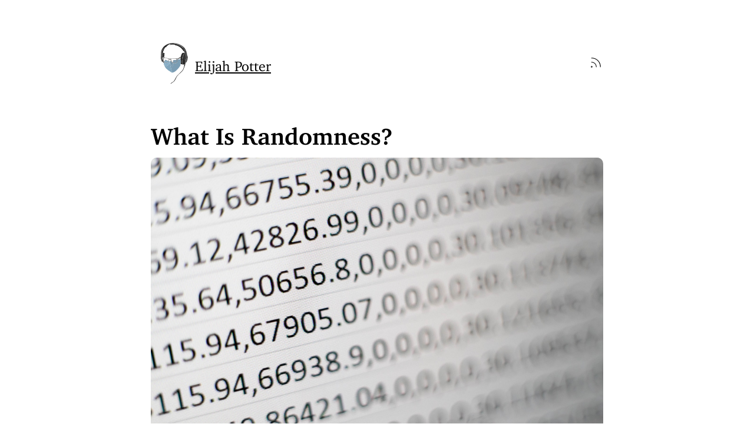

--- FILE ---
content_type: text/html; charset=utf-8
request_url: https://elijahpotter.dev/articles/3-awesome-ways-computers-generate-randomness
body_size: 9174
content:
<!DOCTYPE html><html><head><meta charSet="utf-8" data-next-head=""/><meta name="viewport" content="width=device-width" data-next-head=""/><meta property="og:url" content="https://elijahpotter.dev/articles/3_awesome_ways_computers_generate_randomness" data-next-head=""/><meta property="og:type" content="article" data-next-head=""/><meta property="og:title" content="3 Awesome Ways Computers Generate Randomness" data-next-head=""/><meta property="og:description" content="We look at several interesting ways computers generate random numbers. It may fascinate you to know that some methods are not *truly* random, but only an approximate." data-next-head=""/><link rel="canonical" href="https://elijahpotter.dev/articles/3_awesome_ways_computers_generate_randomness" data-next-head=""/><meta property="og:image" content="https://elijahpotter.dev/images/numbers_on_a_screen.jpg" data-next-head=""/><title data-next-head="">3 Awesome Ways Computers Generate Randomness</title><meta name="author" content="Elijah Potter" data-next-head=""/><meta name="description" content="We look at several interesting ways computers generate random numbers. It may fascinate you to know that some methods are not *truly* random, but only an approximate." data-next-head=""/><meta name="keywords" content="random, nuclear, intel, amd, generation, rng, reddit, reddit, reddit, reddit, reddit, reddit, reddit, reddit, reddit, reddit, reddit, reddit, reddit, reddit, reddit, reddit, reddit, reddit, reddit, reddit, reddit, reddit, reddit, reddit, reddit, reddit, reddit, reddit, reddit, reddit, reddit, reddit, reddit, reddit, reddit, reddit, reddit, reddit, reddit, reddit, reddit, reddit, reddit, reddit, reddit, reddit, reddit, reddit, reddit, reddit, reddit, reddit, reddit, reddit, reddit, reddit, reddit, reddit, reddit, reddit, reddit, reddit, reddit, reddit, reddit, reddit, reddit, reddit, reddit, reddit, reddit, reddit, reddit, reddit, reddit, reddit, reddit, reddit, reddit, reddit, reddit, reddit, reddit, reddit, reddit, reddit, reddit, reddit, reddit, reddit, reddit, reddit, reddit, reddit, reddit, reddit, reddit, reddit, reddit, reddit, reddit, reddit, reddit, reddit, reddit, reddit, reddit, reddit, reddit, reddit, reddit, reddit, reddit, reddit, reddit, reddit, reddit, reddit, reddit, reddit, reddit, reddit, reddit, reddit, reddit, reddit, reddit, reddit, reddit, reddit, reddit, reddit, reddit, reddit, reddit, reddit, reddit, reddit, reddit, reddit, reddit, reddit, reddit, reddit, reddit, reddit, reddit, reddit, reddit, reddit, reddit, reddit, reddit, reddit, reddit, reddit, reddit, reddit, reddit, reddit, reddit, reddit, reddit, reddit, reddit, reddit, reddit, reddit, reddit, reddit, reddit, reddit, reddit, reddit, reddit, reddit, reddit, reddit, reddit, reddit, reddit, reddit, reddit, reddit, reddit, reddit, reddit, reddit, reddit, reddit, reddit, reddit, reddit, reddit, reddit, reddit, reddit, reddit, reddit, reddit, reddit, reddit, reddit, reddit, reddit, reddit, reddit, reddit, reddit, reddit, reddit, reddit, reddit, reddit, reddit, reddit, reddit, reddit, reddit, reddit, reddit, reddit, reddit, reddit, reddit, reddit, reddit, reddit, reddit, reddit, reddit, reddit, reddit, reddit, reddit, reddit, reddit, reddit, reddit, reddit, reddit, reddit, reddit, reddit, reddit, reddit, reddit, reddit, reddit, reddit, reddit, reddit, reddit, reddit, reddit, reddit, reddit, reddit, reddit, reddit, reddit, reddit, reddit, reddit, reddit, reddit, reddit, reddit, reddit, reddit, reddit, reddit, reddit, reddit, reddit, reddit, reddit, reddit, reddit, reddit, reddit, reddit, reddit, reddit, reddit, reddit, reddit, reddit, reddit, reddit, reddit, reddit, reddit, reddit, reddit, reddit, reddit, reddit, reddit, reddit, reddit, reddit, reddit, reddit, reddit, reddit, reddit, reddit, reddit, reddit, reddit, reddit, reddit, reddit, reddit, reddit, reddit, reddit, reddit, reddit, reddit, reddit, reddit, reddit, reddit, reddit, reddit, reddit, reddit, reddit, reddit, reddit, reddit, reddit, reddit, reddit, reddit, reddit, reddit, reddit, reddit, reddit, reddit, reddit, reddit, reddit, reddit, reddit, reddit, reddit, reddit, reddit, reddit, reddit, reddit, reddit, reddit, reddit, reddit, reddit, reddit, reddit, reddit, reddit, reddit, reddit, reddit, reddit, reddit, reddit, reddit, reddit, reddit, reddit, reddit, reddit, reddit, reddit, reddit, reddit, reddit, reddit, reddit, reddit, reddit, reddit, reddit, reddit, reddit, reddit, reddit, reddit, reddit, reddit, reddit, reddit, reddit, reddit, reddit, reddit, reddit, reddit, reddit, reddit, reddit, reddit, reddit, reddit, reddit, reddit, reddit, reddit, reddit, reddit, reddit, reddit, reddit, reddit, reddit, reddit, reddit, reddit, reddit, reddit, reddit, reddit, reddit, reddit, reddit, reddit, reddit, reddit, reddit, reddit, reddit, reddit, reddit, reddit, reddit, reddit, reddit, reddit, reddit, reddit, reddit, reddit, reddit, reddit, reddit, reddit, reddit, reddit, reddit, reddit, reddit, reddit, reddit, reddit, reddit, reddit, reddit, reddit, reddit, reddit, reddit, reddit, reddit, reddit, reddit, reddit, reddit, reddit, reddit, reddit, reddit, reddit, reddit, reddit, reddit, reddit, reddit, reddit, reddit, reddit, reddit, reddit, reddit, reddit, reddit, reddit, reddit, reddit, reddit, reddit, reddit, reddit, reddit, reddit, reddit, reddit, reddit, reddit, reddit, reddit, reddit, reddit, reddit, reddit, reddit, reddit, reddit, reddit, reddit, reddit, reddit, reddit, reddit, reddit, reddit, reddit, reddit, reddit, reddit, reddit, reddit, reddit, reddit, reddit, reddit, reddit, reddit, reddit, reddit, reddit, reddit, reddit, reddit, reddit, reddit, reddit, reddit, reddit, reddit, reddit, reddit, reddit, reddit, reddit, reddit, reddit, reddit, reddit, reddit, reddit, reddit, reddit, reddit, reddit, reddit, reddit, reddit, reddit, reddit, reddit, reddit, reddit, reddit, reddit, reddit, reddit, reddit, reddit, reddit, reddit, reddit, reddit, reddit, reddit, reddit, reddit, reddit, reddit, reddit, reddit, reddit, reddit, reddit, reddit, reddit, reddit, reddit, reddit, reddit, reddit, reddit, reddit, reddit, reddit, reddit, reddit, reddit, reddit, reddit, reddit, reddit, reddit, reddit, reddit, reddit, reddit, reddit, reddit, reddit, reddit, reddit, reddit, reddit, reddit, reddit, reddit, reddit, reddit, reddit, reddit, reddit, reddit, reddit, reddit, reddit, reddit, reddit, reddit, reddit, reddit, reddit, reddit, reddit, reddit, reddit, reddit, reddit, reddit, reddit, reddit, reddit, reddit, reddit, reddit, reddit, reddit, reddit, reddit, reddit, reddit, reddit, reddit, reddit, reddit, reddit, reddit, reddit, reddit, reddit, reddit, reddit, reddit, reddit, reddit, reddit, reddit, reddit, reddit, reddit, reddit, reddit, reddit, reddit, reddit, reddit, reddit, reddit, reddit, reddit, reddit, reddit, reddit, reddit, reddit, reddit, reddit, reddit, reddit, reddit, reddit, reddit, reddit, reddit, reddit, reddit, reddit, reddit, reddit, reddit, reddit, reddit, reddit, reddit, reddit, reddit, reddit, reddit, reddit, reddit, reddit, reddit, reddit, reddit, reddit, reddit, reddit, reddit, reddit, reddit, reddit, reddit, reddit, reddit, reddit, reddit, reddit, reddit, reddit, reddit, reddit, reddit, reddit, reddit, reddit, reddit, reddit, reddit, reddit, reddit, reddit, reddit, reddit, reddit, reddit, reddit, reddit, reddit, reddit, reddit, reddit, reddit, reddit, reddit, reddit, reddit, reddit, reddit, reddit, reddit, reddit, reddit, reddit, reddit, reddit, reddit, reddit, reddit, reddit, reddit, reddit, reddit, reddit, reddit, reddit, reddit, reddit, reddit, reddit, reddit, reddit, reddit, reddit, reddit, reddit, reddit, reddit, reddit, reddit, reddit, reddit, reddit, reddit, reddit, reddit, reddit, reddit, reddit, reddit, reddit, reddit, reddit, reddit, reddit, reddit, reddit, reddit, reddit, reddit, reddit, reddit, reddit, reddit, reddit, reddit, reddit, reddit, reddit, reddit, reddit, reddit, reddit, reddit, reddit, reddit, reddit, reddit, reddit, reddit, reddit, reddit, reddit, reddit, reddit, reddit, reddit, reddit, reddit, reddit, reddit, reddit, reddit, reddit, reddit, reddit, reddit, reddit, reddit, reddit, reddit, reddit, reddit, reddit, reddit, reddit, reddit, reddit, reddit, reddit, reddit, reddit, reddit, reddit, reddit, reddit, reddit, reddit, reddit, reddit, reddit, reddit, reddit, reddit, reddit, reddit, reddit, reddit, reddit, reddit, reddit, reddit, reddit, reddit, reddit, reddit, reddit, reddit, reddit, reddit, reddit, reddit, reddit, reddit, reddit, reddit, reddit, reddit, reddit, reddit, reddit, reddit, reddit, reddit, reddit, reddit, reddit, reddit, reddit, reddit, reddit, reddit, reddit, reddit, reddit, reddit, reddit, reddit, reddit, reddit, reddit, reddit, reddit, reddit, reddit, reddit, reddit, reddit, reddit, reddit, reddit, reddit, reddit, reddit, reddit, reddit, reddit, reddit, reddit, reddit, reddit, reddit, reddit, reddit, reddit, reddit, reddit, reddit, reddit, reddit, reddit, reddit, reddit, reddit, reddit, reddit, reddit, reddit, reddit, reddit, reddit, reddit, reddit, reddit, reddit, reddit, reddit, reddit, reddit, reddit, reddit, reddit, reddit, reddit, reddit, reddit, reddit, reddit, reddit, reddit, reddit, reddit, reddit, reddit, reddit, reddit, reddit, reddit, reddit, reddit, reddit, reddit, reddit, reddit, reddit, reddit, reddit, reddit, reddit, reddit, reddit, reddit, reddit, reddit, reddit, reddit, reddit, reddit, reddit, reddit, reddit, reddit, reddit, reddit, reddit, reddit, reddit, reddit, reddit, reddit, reddit, reddit, reddit, reddit, reddit, reddit, reddit, reddit, reddit, reddit, reddit, reddit, reddit, reddit, reddit, reddit, reddit, reddit, reddit, reddit, reddit, reddit, reddit, reddit, reddit, reddit, reddit, reddit, reddit, reddit, reddit, reddit, reddit, reddit, reddit, reddit, reddit, reddit, reddit, reddit, reddit, reddit, reddit, reddit, reddit, reddit, reddit, reddit, reddit, reddit, reddit, reddit, reddit, reddit, reddit, reddit, reddit, reddit, reddit, reddit, reddit, reddit, reddit, reddit, reddit, reddit, reddit, reddit, reddit, reddit, reddit, reddit, reddit, reddit, reddit, reddit, reddit, reddit, reddit, reddit, reddit, reddit, reddit, reddit, reddit, reddit, reddit, reddit, reddit, reddit, reddit, reddit, reddit, reddit, reddit, reddit, reddit, reddit, reddit, reddit, reddit, reddit, reddit, reddit, reddit, reddit, reddit, reddit, reddit, reddit, reddit, reddit, reddit, reddit, reddit, reddit, reddit, reddit, reddit, reddit, reddit, reddit, reddit, reddit, reddit, reddit, reddit, reddit, reddit, reddit, reddit, reddit, reddit, reddit, reddit, reddit, reddit, reddit, reddit, reddit, reddit, reddit, reddit, reddit, reddit, reddit, reddit, reddit, reddit, reddit, reddit, reddit, reddit, reddit, reddit, reddit, reddit, reddit, reddit, reddit, reddit, reddit, reddit, reddit, reddit, reddit, reddit, reddit, reddit, reddit, reddit, reddit, reddit, reddit, reddit, reddit, reddit, reddit, reddit, reddit, reddit, reddit, reddit, reddit, reddit, reddit, reddit, reddit, reddit, reddit, reddit, reddit, reddit, reddit, reddit, reddit, reddit, reddit, reddit, reddit, reddit, reddit, reddit, reddit, reddit, reddit, reddit, reddit, reddit, reddit, reddit, reddit, reddit, reddit, reddit, reddit, reddit, reddit, reddit, reddit, reddit, reddit, reddit, reddit, reddit, reddit, reddit, reddit, reddit, reddit, reddit, reddit, reddit, reddit, reddit, reddit, reddit, reddit, reddit, reddit, reddit, reddit, reddit, reddit, reddit, reddit, reddit, reddit, reddit, reddit, reddit, reddit, reddit, reddit, reddit, reddit, reddit, reddit, reddit, reddit, reddit, reddit, reddit, reddit, reddit, reddit, reddit, reddit, reddit, reddit, reddit, reddit, reddit, reddit, reddit, reddit, reddit, reddit, reddit, reddit, reddit, reddit, reddit, reddit, reddit, reddit, reddit, reddit, reddit, reddit, reddit, reddit, reddit, reddit, reddit, reddit, reddit, reddit, reddit, reddit, reddit, reddit, reddit, reddit, reddit, reddit, reddit, reddit, reddit, reddit, reddit, reddit, reddit, reddit, reddit, reddit, reddit, reddit, reddit, reddit, reddit, reddit, reddit, reddit, reddit, reddit, reddit, reddit, reddit, reddit, reddit, reddit, reddit, reddit, reddit, reddit, reddit, reddit, reddit, reddit, reddit, reddit, reddit, reddit, reddit, reddit, reddit, reddit, reddit, reddit, reddit, reddit, reddit, reddit, reddit, reddit, reddit, reddit, reddit, reddit, reddit, reddit, reddit, reddit, reddit, reddit, reddit, reddit, reddit, reddit, reddit, reddit, reddit, reddit, reddit, reddit, reddit, reddit, reddit, reddit, reddit, reddit, reddit, reddit, reddit, reddit, reddit, reddit, reddit, reddit, reddit, reddit, reddit, reddit, reddit, reddit, reddit, reddit, reddit, reddit, reddit, reddit, reddit, reddit, reddit, reddit, reddit, reddit, reddit, reddit, reddit, reddit, reddit, reddit, reddit, reddit, reddit, reddit, reddit, reddit, reddit, reddit, reddit, reddit, reddit, reddit, reddit, reddit, reddit, reddit, reddit, reddit, reddit, reddit, reddit, reddit, reddit, reddit, reddit, reddit, reddit, reddit, reddit, reddit, reddit, reddit, reddit, reddit, reddit, reddit, reddit, reddit, reddit, reddit, reddit, reddit, reddit, reddit, reddit, reddit, reddit, reddit, reddit, reddit, reddit, reddit, reddit, reddit, reddit, reddit, reddit, reddit, reddit, reddit, reddit, reddit, reddit, reddit, reddit, reddit, reddit, reddit, reddit, reddit, reddit, reddit, reddit, reddit, reddit, reddit, reddit, reddit, reddit, reddit, reddit, reddit, reddit, reddit, reddit, reddit, reddit, reddit, reddit, reddit, reddit, reddit, reddit, reddit, reddit, reddit, reddit, reddit, reddit, reddit, reddit, reddit, reddit, reddit, reddit, reddit, reddit, reddit, reddit, reddit, reddit, reddit, reddit, reddit, reddit, reddit, reddit, reddit, reddit, reddit, reddit, reddit, reddit, reddit, reddit, reddit, reddit, reddit, reddit, reddit, reddit, reddit, reddit, reddit, reddit, reddit, reddit, reddit, reddit, reddit, reddit, reddit, reddit, reddit, reddit, reddit, reddit, reddit, reddit, reddit, reddit, reddit, reddit, reddit, reddit, reddit, reddit, reddit, reddit, reddit, reddit, reddit, reddit, reddit, reddit, reddit, reddit, reddit, reddit, reddit, reddit, reddit, reddit, reddit, reddit, reddit, reddit, reddit, reddit, reddit, reddit, reddit, reddit, reddit, reddit, reddit, reddit, reddit, reddit, reddit, reddit, reddit, reddit, reddit, reddit, reddit, reddit, reddit, reddit, reddit, reddit, reddit, reddit, reddit, reddit, reddit, reddit, reddit, reddit, reddit, reddit, reddit, reddit, reddit, reddit, reddit, reddit, reddit, reddit, reddit, reddit, reddit, reddit, reddit, reddit, reddit, reddit, reddit, reddit, reddit, reddit, reddit, reddit, reddit, reddit, reddit, reddit, reddit, reddit, reddit, reddit, reddit, reddit, reddit, reddit, reddit, reddit, reddit, reddit, reddit, reddit, reddit, reddit, reddit, reddit, reddit, reddit, reddit, reddit, reddit, reddit, reddit, reddit, reddit, reddit, reddit, reddit, reddit, reddit, reddit, reddit, reddit, reddit, reddit, reddit, reddit, reddit, reddit, reddit, reddit, reddit, reddit, reddit, reddit, reddit, reddit, reddit, reddit, reddit, reddit, reddit, reddit, reddit, reddit, reddit, reddit, reddit, reddit, reddit, reddit, reddit, reddit, reddit, reddit, reddit, reddit, reddit, reddit, reddit, reddit, reddit, reddit, reddit, reddit, reddit, reddit, reddit, reddit, reddit, reddit, reddit, reddit, reddit, reddit, reddit, reddit, reddit, reddit, reddit, reddit, reddit, reddit, reddit, reddit, reddit, reddit, reddit, reddit, reddit, reddit, reddit, reddit, reddit, reddit, reddit, reddit, reddit, reddit, reddit, reddit, reddit, reddit, reddit, reddit, reddit, reddit, reddit, reddit, reddit, reddit, reddit, reddit, reddit, reddit, reddit, reddit, reddit, reddit, reddit, reddit, reddit, reddit, reddit, reddit, reddit, reddit, reddit, reddit, reddit, reddit, reddit, reddit, reddit, reddit, reddit, reddit, reddit, reddit, reddit, reddit, reddit, reddit, reddit, reddit, reddit, reddit, reddit, reddit, reddit, reddit, reddit, reddit, reddit, reddit, reddit, reddit, reddit, reddit, reddit, reddit, reddit, reddit, reddit, reddit, reddit, reddit, reddit, reddit, reddit, reddit, reddit, reddit, reddit, reddit, reddit, reddit, reddit, reddit, reddit, reddit, reddit, reddit, reddit, reddit, reddit, reddit, reddit, reddit, reddit, reddit, reddit, reddit, reddit, reddit, reddit, reddit, reddit, reddit, reddit, reddit, reddit, reddit, reddit, reddit, reddit, reddit, reddit, reddit, reddit, reddit, reddit, reddit, reddit, reddit, reddit, reddit, reddit, reddit, reddit, reddit, reddit, reddit, reddit, reddit, reddit, reddit, reddit, reddit, reddit, reddit, reddit, reddit, reddit, reddit, reddit, reddit, reddit, reddit, reddit, reddit, reddit, reddit, reddit, reddit, reddit, reddit, reddit, reddit, reddit, reddit, reddit, reddit, reddit, reddit, reddit, reddit, reddit, reddit, reddit, reddit, reddit, reddit, reddit, reddit, reddit, reddit, reddit, reddit, reddit, reddit, reddit, reddit, reddit, reddit, reddit, reddit, reddit, reddit, reddit, reddit, reddit, reddit, reddit, reddit, reddit, reddit, reddit, reddit, reddit, reddit, reddit, reddit, reddit, reddit, reddit, reddit, reddit, reddit, reddit, reddit, reddit, reddit, reddit, reddit, reddit, reddit, reddit, reddit, reddit, reddit, reddit, reddit, reddit, reddit, reddit, reddit, reddit, reddit, reddit, reddit, reddit, reddit, reddit, reddit, reddit, reddit, reddit, reddit, reddit, reddit, reddit, reddit, reddit, reddit, reddit, reddit, reddit, reddit, reddit, reddit, reddit, reddit, reddit, reddit, reddit, reddit, reddit, reddit, reddit, reddit, reddit, reddit, reddit, reddit, reddit, reddit, reddit, reddit, reddit, reddit, reddit, reddit, reddit, reddit, reddit, reddit, reddit, reddit, reddit, reddit, reddit, reddit, reddit, reddit, reddit, reddit, reddit, reddit, reddit, reddit, reddit, reddit, reddit, reddit, reddit, reddit, reddit, reddit, reddit, reddit, reddit, reddit, reddit, reddit, reddit, reddit, reddit, reddit, reddit, reddit, reddit, reddit, reddit, reddit, reddit, reddit, reddit, reddit, reddit, reddit, reddit, reddit, reddit, reddit, reddit, reddit, reddit, reddit, reddit, reddit, reddit, reddit, reddit, reddit, reddit, reddit, reddit, reddit, reddit, reddit, reddit, reddit, reddit, reddit, reddit, reddit, reddit, reddit, reddit, reddit, reddit, reddit, reddit, reddit, reddit, reddit, reddit, reddit, reddit, reddit, reddit, reddit, reddit, reddit, reddit, reddit, reddit, reddit, reddit, reddit, reddit, reddit, reddit, reddit, reddit, reddit, reddit, reddit, reddit, reddit, reddit, reddit, reddit, reddit, reddit, reddit, reddit, reddit, reddit, reddit, reddit, reddit, reddit, reddit, reddit, reddit, reddit, reddit, reddit, reddit, reddit, reddit, reddit, reddit, reddit, reddit, reddit, reddit, reddit, reddit, reddit, reddit, reddit, reddit, reddit, reddit, reddit, reddit, reddit, reddit, reddit, reddit, reddit, reddit, reddit, reddit, reddit, reddit, reddit, reddit, reddit, reddit, reddit, reddit, reddit, reddit, reddit, reddit, reddit, reddit, reddit, reddit, reddit, reddit, reddit, reddit, reddit, reddit, reddit, reddit, reddit, reddit, reddit, reddit, reddit, reddit, reddit, reddit, reddit, reddit, reddit, reddit, reddit, reddit, reddit, reddit, reddit, reddit, reddit, reddit, reddit, reddit, reddit, reddit, reddit, reddit, reddit, reddit, reddit, reddit, reddit, reddit, reddit, reddit, reddit, reddit, reddit, reddit, reddit, reddit, reddit, reddit, reddit, reddit, reddit, reddit, reddit, reddit, reddit, reddit, reddit, reddit, reddit, reddit, reddit, reddit, reddit, reddit, reddit, reddit, reddit, reddit, reddit, reddit, reddit, reddit, reddit, reddit, reddit, reddit, reddit, reddit, reddit, reddit, reddit, reddit, reddit, reddit, reddit, reddit, reddit, reddit, reddit, reddit, reddit, reddit, reddit, reddit, reddit, reddit, reddit, reddit, reddit, reddit, reddit, reddit, reddit, reddit, reddit, reddit, reddit, reddit, reddit, reddit, reddit, reddit, reddit, reddit, reddit, reddit, reddit, reddit, reddit, reddit, reddit, reddit, reddit, reddit, reddit, reddit, reddit, reddit, reddit, reddit, reddit, reddit, reddit, reddit, reddit, reddit, reddit, reddit, reddit, reddit, reddit, reddit, reddit, reddit, reddit, reddit, reddit, reddit, reddit, reddit, reddit, reddit, reddit, reddit, reddit, reddit, reddit, reddit, reddit, reddit, reddit, reddit, reddit, reddit, reddit, reddit, reddit, reddit, reddit, reddit, reddit, reddit, reddit, reddit, reddit, reddit, reddit, reddit, reddit, reddit, reddit, reddit, reddit, reddit, reddit, reddit, reddit, reddit, reddit, reddit, reddit, reddit, reddit, reddit, reddit, reddit, reddit, reddit, reddit, reddit, reddit, reddit, reddit, reddit, reddit, reddit, reddit, reddit, reddit, reddit, reddit, reddit, reddit, reddit, reddit, reddit, reddit, reddit, reddit, reddit, reddit, reddit, reddit, reddit, reddit, reddit, reddit, reddit, reddit, reddit, reddit, reddit, reddit, reddit, reddit, reddit, reddit, reddit, reddit, reddit, reddit, reddit, reddit, reddit, reddit, reddit, reddit, reddit, reddit, reddit, reddit, reddit, reddit, reddit, reddit, reddit, reddit, reddit, reddit, reddit, reddit, reddit, reddit, reddit, reddit, reddit, reddit, reddit, reddit, reddit, reddit, reddit, reddit, reddit, reddit, reddit, reddit, reddit, reddit, reddit, reddit, reddit, reddit, reddit, reddit, reddit, reddit, reddit, reddit, reddit, reddit, reddit, reddit, reddit, reddit, reddit, reddit, reddit, reddit, reddit, reddit, reddit, reddit, reddit, reddit, reddit, reddit, reddit, reddit, reddit, reddit, reddit, reddit, reddit, reddit, reddit, reddit, reddit, reddit, reddit, reddit, reddit, reddit, reddit, reddit, reddit, reddit, reddit, reddit, reddit, reddit, reddit, reddit, reddit, reddit, reddit, reddit, reddit, reddit, reddit, reddit, reddit, reddit, reddit, reddit, reddit, reddit, reddit, reddit, reddit, reddit, reddit, reddit, reddit, reddit, reddit, reddit, reddit, reddit, reddit, reddit, reddit, reddit, reddit, reddit, reddit, reddit, reddit, reddit, reddit, reddit, reddit, reddit, reddit, reddit, reddit, reddit, reddit, reddit, reddit, reddit, reddit, reddit, reddit, reddit, reddit, reddit, reddit, reddit, reddit, reddit, reddit, reddit, reddit, reddit, reddit, reddit, reddit, reddit, reddit, reddit, reddit, reddit, reddit, reddit, reddit, reddit, reddit, reddit, reddit, reddit, reddit, reddit, reddit, reddit, reddit, reddit, reddit, reddit, reddit, reddit, reddit, reddit, reddit, reddit, reddit, reddit, reddit, reddit, reddit, reddit, reddit, reddit, reddit, reddit, reddit, reddit, reddit, reddit, reddit, reddit, reddit, reddit, reddit, reddit, reddit, reddit, reddit, reddit, reddit, reddit, reddit, reddit, reddit, reddit, reddit, reddit, reddit, reddit, reddit, reddit, reddit, reddit, reddit, reddit, reddit, reddit, reddit, reddit, reddit, reddit, reddit, reddit, reddit, reddit, reddit, reddit, reddit, reddit, reddit, reddit, reddit, reddit, reddit, reddit, reddit, reddit, reddit, reddit, reddit, reddit, reddit, reddit, reddit, reddit, reddit, reddit, reddit, reddit, reddit, reddit, reddit, reddit, reddit, reddit, reddit, reddit, reddit, reddit, reddit, reddit, reddit, reddit, reddit, reddit, reddit, reddit, reddit, reddit, reddit, reddit, reddit, reddit, reddit, reddit, reddit, reddit, reddit, reddit, reddit, reddit, reddit, reddit, reddit, reddit, reddit, reddit, reddit, reddit, reddit, reddit, reddit, reddit, reddit, reddit, reddit, reddit, reddit, reddit, reddit, reddit, reddit, reddit, reddit, reddit, reddit, reddit, reddit, reddit, reddit, reddit, reddit, reddit, reddit, reddit, reddit, reddit, reddit, reddit, reddit, reddit, reddit, reddit, reddit, reddit, reddit, reddit, reddit, reddit, reddit, reddit, reddit, reddit, reddit, reddit, reddit, reddit, reddit, reddit, reddit, reddit, reddit, reddit, reddit, reddit, reddit, reddit, reddit, reddit, reddit, reddit, reddit, reddit, reddit, reddit, reddit, reddit, reddit, reddit, reddit, reddit, reddit, reddit, reddit, reddit, reddit, reddit, reddit, reddit, reddit, reddit, reddit, reddit, reddit, reddit, reddit, reddit, reddit, reddit, reddit, reddit, reddit, reddit, reddit, reddit, reddit, reddit, reddit, reddit, reddit, reddit, reddit, reddit, reddit, reddit, reddit, reddit, reddit, reddit, reddit, reddit, reddit, reddit, reddit, reddit, reddit, reddit, reddit, reddit, reddit, reddit, reddit, reddit, reddit, reddit, reddit, reddit, reddit, reddit, reddit, reddit, reddit, reddit, reddit, reddit, reddit, reddit, reddit, reddit, reddit, reddit, reddit, reddit, reddit, reddit, reddit, reddit, reddit, reddit, reddit, reddit, reddit, reddit, reddit, reddit, reddit, reddit, reddit, reddit, reddit, reddit, reddit, reddit, reddit, reddit, reddit, reddit, reddit, reddit, reddit, reddit, reddit, reddit, reddit, reddit, reddit, reddit, reddit, reddit, reddit, reddit, reddit, reddit, reddit, reddit, reddit, reddit, reddit, reddit, reddit, reddit, reddit, reddit, reddit, reddit, reddit, reddit, reddit, reddit, reddit, reddit, reddit, reddit, reddit, reddit, reddit, reddit, reddit, reddit, reddit, reddit, reddit, reddit, reddit, reddit, reddit, reddit, reddit, reddit, reddit, reddit, reddit, reddit, reddit, reddit, reddit, reddit, reddit, reddit, reddit, reddit, reddit, reddit, reddit, reddit, reddit, reddit, reddit, reddit, reddit, reddit, reddit, reddit, reddit, reddit, reddit, reddit, reddit, reddit, reddit, reddit, reddit, reddit, reddit, reddit, reddit, reddit, reddit, reddit, reddit, reddit, reddit, reddit, reddit, reddit, reddit, reddit, reddit, reddit, reddit, reddit, reddit, reddit, reddit, reddit, reddit, reddit, reddit, reddit, reddit, reddit, reddit, reddit, reddit, reddit, reddit, reddit, reddit, reddit, reddit, reddit, reddit, reddit, reddit, reddit, reddit, reddit, reddit, reddit, reddit, reddit, reddit, reddit, reddit, reddit, reddit, reddit, reddit, reddit, reddit, reddit, reddit, reddit, reddit, reddit, reddit, reddit, reddit, reddit, reddit, reddit, reddit, reddit, reddit, reddit, reddit, reddit, reddit, reddit, reddit, reddit, reddit, reddit, reddit, reddit, reddit, reddit, reddit, reddit, reddit, reddit, reddit, reddit, reddit, reddit, reddit, reddit, reddit, reddit, reddit, reddit, reddit, reddit, reddit, reddit, reddit, reddit, reddit, reddit, reddit, reddit, reddit, reddit, reddit, reddit, reddit, reddit, reddit, reddit, reddit, reddit, reddit, reddit, reddit, reddit, reddit, reddit, reddit, reddit, reddit, reddit, reddit, reddit, reddit, reddit, reddit, reddit, reddit, reddit, reddit, reddit, reddit, reddit, reddit, reddit, reddit, reddit, reddit, reddit, reddit, reddit, reddit, reddit, reddit, reddit, reddit, reddit, reddit, reddit, reddit, reddit, reddit, reddit, reddit, reddit, reddit, reddit, reddit, reddit, reddit, reddit, reddit, reddit, reddit, reddit, reddit, reddit, reddit, reddit, reddit, reddit, reddit, reddit, reddit, reddit, reddit, reddit, reddit, reddit, reddit, reddit, reddit, reddit, reddit, reddit, reddit, reddit, reddit, reddit, reddit, reddit, reddit, reddit, reddit, reddit, reddit, reddit, reddit, reddit, reddit, reddit, reddit, reddit, reddit, reddit, reddit, reddit, reddit, reddit, reddit, reddit, reddit, reddit, reddit, reddit, reddit, reddit, reddit, reddit, reddit, reddit, reddit, reddit, reddit, reddit, reddit, reddit, reddit, reddit, reddit, reddit, reddit, reddit, reddit, reddit, reddit, reddit, reddit, reddit, reddit, reddit, reddit, reddit, reddit, reddit, reddit, reddit, reddit, reddit, reddit, reddit, reddit, reddit, reddit, reddit, reddit, reddit, reddit, reddit, reddit, reddit, reddit, reddit, reddit, reddit, reddit, reddit, reddit, reddit, reddit, reddit, reddit, reddit, reddit, reddit, reddit, reddit, reddit, reddit, reddit, reddit, reddit, reddit, reddit, reddit, reddit, reddit, reddit, reddit, reddit, reddit, reddit, reddit, reddit, reddit, reddit, reddit, reddit, reddit, reddit, reddit, reddit, reddit, reddit, reddit, reddit, reddit, reddit, reddit, reddit, reddit, reddit, reddit, reddit, reddit, reddit, reddit, reddit, reddit, reddit, reddit, reddit, reddit, reddit, reddit, reddit, reddit, reddit, reddit, reddit, reddit, reddit, reddit, reddit, reddit, reddit, reddit, reddit, reddit, reddit, reddit, reddit, reddit, reddit, reddit, reddit, reddit, reddit, reddit, reddit, reddit, reddit, reddit, reddit, reddit, reddit, reddit, reddit, reddit, reddit, reddit, reddit, reddit, reddit, reddit, reddit, reddit, reddit, reddit, reddit, reddit, reddit, reddit, reddit, reddit, reddit, reddit, reddit, reddit, reddit, reddit, reddit, reddit, reddit, reddit, reddit, reddit, reddit, reddit, reddit, reddit, reddit, reddit, reddit, reddit, reddit, reddit, reddit, reddit, reddit, reddit, reddit, reddit, reddit, reddit, reddit, reddit, reddit, reddit, reddit, reddit, reddit, reddit, reddit, reddit, reddit, reddit, reddit, reddit, reddit, reddit, reddit, reddit, reddit, reddit, reddit, reddit, reddit, reddit, reddit, reddit, reddit, reddit, reddit, reddit, reddit, reddit, reddit, reddit, reddit, reddit, reddit, reddit, reddit, reddit, reddit, reddit, reddit, reddit, reddit, reddit, reddit, reddit, reddit, reddit, reddit, reddit, reddit, reddit, reddit, reddit, reddit, reddit, reddit, reddit, reddit, reddit, reddit, reddit, reddit, reddit, reddit, reddit, reddit, reddit, reddit, reddit, reddit, reddit, reddit, reddit, reddit, reddit, reddit, reddit, reddit, reddit, reddit, reddit, reddit, reddit, reddit, reddit, reddit, reddit, reddit, reddit, reddit, reddit, reddit, reddit, reddit, reddit, reddit, reddit, reddit, reddit, reddit, reddit, reddit, reddit, reddit, reddit, reddit, reddit, reddit, reddit, reddit, reddit, reddit, reddit, reddit, reddit, reddit, reddit, reddit, reddit, reddit, reddit, reddit, reddit, reddit, reddit, reddit, reddit, reddit, reddit, reddit, reddit, reddit, reddit, reddit, reddit, reddit, reddit, reddit, reddit, reddit, reddit, reddit, reddit, reddit, reddit, reddit, reddit, reddit, reddit, reddit, reddit, reddit, reddit, reddit, reddit, reddit, reddit, reddit, reddit, reddit, reddit, reddit, reddit, reddit, reddit, reddit, reddit, reddit, reddit, reddit, reddit, reddit, reddit, reddit, reddit, reddit, reddit, reddit, reddit, reddit, reddit, reddit, reddit, reddit, reddit, reddit, reddit, reddit, reddit, reddit, reddit, reddit, reddit, reddit, reddit, reddit, reddit, reddit, reddit, reddit, reddit, reddit, reddit, reddit, reddit, reddit, reddit, reddit, reddit, reddit, reddit, reddit, reddit, reddit, reddit, reddit, reddit, reddit, reddit, reddit, reddit, reddit, reddit, reddit, reddit, reddit, reddit, reddit, reddit, reddit, reddit, reddit, reddit, reddit, reddit, reddit, reddit, reddit, reddit, reddit, reddit, reddit, reddit, reddit, reddit, reddit, reddit, reddit, reddit, reddit, reddit, reddit, reddit, reddit, reddit, reddit, reddit, reddit, reddit, reddit, reddit, reddit, reddit, reddit, reddit, reddit, reddit, reddit, reddit, reddit, reddit, reddit, reddit, reddit, reddit, reddit, reddit, reddit, reddit, reddit, reddit, reddit, reddit, reddit, reddit, reddit, reddit, reddit, reddit, reddit, reddit, reddit, reddit, reddit, reddit, reddit, reddit, reddit, reddit, reddit, reddit, reddit, reddit, reddit, reddit, reddit, reddit, reddit, reddit, reddit, reddit, reddit, reddit, reddit, reddit, reddit, reddit, reddit, reddit, reddit, reddit, reddit, reddit, reddit, reddit, reddit, reddit, reddit, reddit, reddit, reddit, reddit, reddit, reddit, reddit, reddit, reddit, reddit, reddit, reddit, reddit, reddit, reddit, reddit, reddit, reddit, reddit, reddit, reddit, reddit, reddit, reddit, reddit, reddit, reddit, reddit, reddit, reddit, reddit, reddit, reddit, reddit, reddit, reddit, reddit, reddit, reddit, reddit, reddit, reddit, reddit, reddit, reddit, reddit, reddit, reddit, reddit, reddit, reddit, reddit, reddit, reddit, reddit, reddit, reddit, reddit, reddit, reddit, reddit, reddit, reddit, reddit, reddit, reddit, reddit, reddit, reddit, reddit, reddit, reddit, reddit, reddit, reddit, reddit, reddit, reddit, reddit, reddit, reddit, reddit, reddit, reddit, reddit, reddit, reddit, reddit, reddit, reddit, reddit, reddit, reddit, reddit, reddit, reddit, reddit, reddit, reddit, reddit, reddit, reddit, reddit, reddit, reddit, reddit, reddit, reddit, reddit, reddit, reddit, reddit, reddit, reddit, reddit, reddit, reddit, reddit, reddit, reddit, reddit, reddit, reddit, reddit, reddit, reddit, reddit, reddit, reddit, reddit, reddit, reddit, reddit, reddit, reddit, reddit, reddit, reddit, reddit, reddit, reddit, reddit, reddit, reddit, reddit, reddit, reddit, reddit, reddit, reddit, reddit, reddit, reddit, reddit, reddit, reddit, reddit, reddit, reddit, reddit, reddit, reddit, reddit, reddit, reddit, reddit, reddit, reddit, reddit, reddit, reddit, reddit, reddit, reddit, reddit, reddit, reddit, reddit, reddit, reddit, reddit, reddit, reddit, reddit, reddit, reddit, reddit, reddit, reddit, reddit, reddit, reddit, reddit, reddit, reddit, reddit, reddit, reddit, reddit, reddit, reddit, reddit, reddit, reddit, reddit, reddit, reddit, reddit, reddit, reddit, reddit, reddit, reddit, reddit, reddit, reddit, reddit, reddit, reddit, reddit, reddit, reddit, reddit, reddit, reddit, reddit, reddit, reddit, reddit, reddit, reddit, reddit, reddit, reddit, reddit, reddit, reddit, reddit, reddit, reddit, reddit, reddit, reddit, reddit, reddit, reddit, reddit, reddit, reddit, reddit, reddit, reddit, reddit, reddit, reddit, reddit, reddit, reddit, reddit, reddit, reddit, reddit, reddit, reddit, reddit, reddit, reddit, reddit, reddit, reddit, reddit, reddit, reddit, reddit, reddit, reddit, reddit, reddit, reddit, reddit, reddit, reddit, reddit, reddit, reddit, reddit, reddit, reddit, reddit, reddit, reddit, reddit, reddit, reddit, reddit, reddit, reddit, reddit, reddit, reddit, reddit, reddit, reddit, reddit, reddit, reddit, reddit, reddit, reddit, reddit, reddit, reddit, reddit, reddit, reddit, reddit, reddit, reddit, reddit, reddit, reddit, reddit, reddit, reddit, reddit, reddit, reddit, reddit, reddit, reddit, reddit, reddit, reddit, reddit, reddit, reddit, reddit, reddit, reddit, reddit, reddit, reddit, reddit, reddit, reddit, reddit, reddit, reddit, reddit, reddit, reddit, reddit, reddit, reddit, reddit, reddit, reddit, reddit, reddit, reddit, reddit, reddit, reddit, reddit, reddit, reddit, reddit, reddit, reddit, reddit, reddit, reddit, reddit, reddit, reddit, reddit, reddit, reddit, reddit, reddit, reddit, reddit, reddit, reddit, reddit, reddit, reddit, reddit, reddit, reddit, reddit, reddit, reddit, reddit, reddit, reddit, reddit, reddit, reddit, reddit, reddit, reddit, reddit, reddit, reddit, reddit, reddit, reddit, reddit, reddit, reddit, reddit, reddit, reddit, reddit, reddit, reddit, reddit, reddit, reddit, reddit, reddit, reddit, reddit, reddit, reddit, reddit, reddit, reddit, reddit, reddit, reddit, reddit, reddit, reddit, reddit, reddit, reddit, reddit, reddit, reddit, reddit, reddit, reddit, reddit, reddit, reddit, reddit, reddit, reddit, reddit, reddit, reddit, reddit, reddit, reddit, reddit, reddit, reddit, reddit, reddit, reddit, reddit, reddit, reddit, reddit, reddit, reddit, reddit, reddit, reddit, reddit, reddit, reddit, reddit, reddit, reddit, reddit, reddit, reddit, reddit, reddit, reddit, reddit, reddit, reddit, reddit, reddit, reddit, reddit, reddit, reddit, reddit, reddit, reddit, reddit, reddit, reddit, reddit, reddit, reddit, reddit, reddit, reddit, reddit, reddit, reddit, reddit, reddit, reddit, reddit, reddit, reddit, reddit, reddit, reddit, reddit, reddit, reddit, reddit, reddit, reddit, reddit, reddit, reddit, reddit, reddit, reddit, reddit, reddit, reddit, reddit, reddit, reddit, reddit, reddit, reddit, reddit, reddit, reddit, reddit, reddit, reddit, reddit, reddit, reddit, reddit, reddit, reddit, reddit, reddit, reddit, reddit, reddit, reddit, reddit, reddit, reddit, reddit, reddit, reddit, reddit, reddit, reddit, reddit, reddit, reddit, reddit, reddit, reddit, reddit, reddit, reddit, reddit, reddit, reddit, reddit, reddit, reddit, reddit, reddit, reddit, reddit, reddit, reddit, reddit, reddit, reddit, reddit, reddit, reddit, reddit, reddit, reddit, reddit, reddit, reddit, reddit, reddit, reddit, reddit, reddit, reddit, reddit, reddit, reddit, reddit, reddit, reddit, reddit, reddit, reddit, reddit, reddit, reddit, reddit, reddit, reddit, reddit, reddit, reddit, reddit, reddit, reddit, reddit, reddit, reddit, reddit, reddit, reddit, reddit, reddit, reddit, reddit, reddit, reddit, reddit, reddit, reddit, reddit, reddit, reddit, reddit, reddit, reddit, reddit, reddit, reddit, reddit, reddit, reddit, reddit, reddit, reddit, reddit, reddit, reddit, reddit, reddit, reddit, reddit, reddit, reddit, reddit, reddit, reddit, reddit, reddit, reddit, reddit, reddit, reddit, reddit, reddit, reddit, reddit, reddit, reddit, reddit, reddit, reddit, reddit, reddit, reddit, reddit, reddit, reddit, reddit, reddit, reddit, reddit, reddit, reddit, reddit, reddit, reddit, reddit, reddit, reddit, reddit, reddit, reddit, reddit, reddit, reddit, reddit, reddit, reddit, reddit, reddit, reddit, reddit, reddit, reddit, reddit, reddit, reddit, reddit, reddit, reddit, reddit, reddit, reddit, reddit, reddit, reddit, reddit, reddit, reddit, reddit, reddit, reddit, reddit, reddit, reddit, reddit, reddit, reddit, reddit, reddit, reddit, reddit, reddit, reddit, reddit, reddit, reddit, reddit, reddit, reddit, reddit, reddit, reddit, reddit, reddit, reddit, reddit, reddit, reddit, reddit, reddit, reddit, reddit, reddit, reddit, reddit, reddit, reddit, reddit, reddit, reddit, reddit, reddit, reddit, reddit, reddit, reddit, reddit, reddit, reddit, reddit, reddit, reddit, reddit, reddit, reddit, reddit, reddit, reddit, reddit, reddit, reddit, reddit, reddit, reddit, reddit, reddit, reddit, reddit, reddit, reddit, reddit, reddit, reddit, reddit, reddit, reddit, reddit, reddit, reddit, reddit, reddit, reddit, reddit, reddit, reddit, reddit, reddit, reddit, reddit, reddit, reddit, reddit, reddit, reddit, reddit, reddit, reddit, reddit, reddit, reddit, reddit, reddit, reddit, reddit, reddit, reddit, reddit, reddit, reddit, reddit, reddit, reddit, reddit, reddit, reddit, reddit, reddit, reddit, reddit, reddit, reddit, reddit, reddit, reddit, reddit, reddit, reddit, reddit, reddit, reddit, reddit, reddit, reddit, reddit, reddit, reddit, reddit, reddit, reddit, reddit, reddit, reddit, reddit, reddit, reddit, reddit, reddit, reddit, reddit, reddit, reddit, reddit, reddit, reddit, reddit, reddit, reddit, reddit, reddit, reddit, reddit, reddit, reddit, reddit, reddit, reddit, reddit, reddit, reddit, reddit, reddit, reddit, reddit, reddit, reddit, reddit, reddit, reddit, reddit, reddit, reddit, reddit, reddit, reddit, reddit, reddit, reddit, reddit, reddit, reddit, reddit, reddit, reddit, reddit, reddit, reddit, reddit, reddit, reddit, reddit, reddit, reddit, reddit, reddit, reddit, reddit, reddit, reddit, reddit, reddit, reddit, reddit, reddit, reddit, reddit, reddit, reddit, reddit, reddit, reddit, reddit, reddit, reddit, reddit, reddit, reddit, reddit, reddit, reddit, reddit, reddit, reddit, reddit, reddit, reddit, reddit, reddit, reddit, reddit, reddit, reddit, reddit, reddit, reddit, reddit, reddit, reddit, reddit, reddit, reddit, reddit, reddit, reddit, reddit, reddit, reddit, reddit, reddit, reddit, reddit, reddit, reddit, reddit, reddit, reddit, reddit, reddit, reddit, reddit, reddit, reddit, reddit, reddit, reddit, reddit, reddit, reddit, reddit, reddit, reddit, reddit, reddit, reddit, reddit, reddit, reddit, reddit, reddit, reddit, reddit, reddit, reddit, reddit, reddit, reddit, reddit, reddit, reddit, reddit, reddit, reddit, reddit, reddit, reddit, reddit, reddit, reddit, reddit, reddit, reddit, reddit, reddit, reddit, reddit, reddit, reddit, reddit, reddit, reddit, reddit, reddit, reddit, reddit, reddit, reddit, reddit, reddit, reddit, reddit, reddit, reddit, reddit, reddit, reddit, reddit, reddit, reddit, reddit, reddit, reddit, reddit, reddit, reddit, reddit, reddit, reddit, reddit, reddit, reddit, reddit, reddit, reddit, reddit, reddit, reddit, reddit, reddit, reddit, reddit, reddit, reddit, reddit, reddit, reddit, reddit, reddit, reddit, reddit, reddit, reddit, reddit, reddit, reddit, reddit, reddit, reddit, reddit, reddit, reddit, reddit, reddit, reddit, reddit, reddit, reddit, reddit, reddit, reddit, reddit, reddit, reddit, reddit, reddit, reddit, reddit, reddit, reddit, reddit, reddit, reddit, reddit, reddit, reddit, reddit, reddit, reddit, reddit, reddit, reddit, reddit, reddit, reddit, reddit, reddit, reddit, reddit, reddit, reddit, reddit, reddit, reddit, reddit, reddit, reddit, reddit, reddit, reddit, reddit, reddit, reddit, reddit, reddit, reddit, reddit, reddit, reddit, reddit, reddit, reddit, reddit, reddit, reddit, reddit, reddit, reddit, reddit, reddit, reddit, reddit, reddit, reddit, reddit, reddit, reddit, reddit, reddit, reddit, reddit, reddit, reddit, reddit, reddit, reddit, reddit, reddit, reddit, reddit, reddit, reddit, reddit, reddit, reddit, reddit, reddit, reddit, reddit, reddit, reddit, reddit, reddit, reddit, reddit, reddit, reddit, reddit, reddit, reddit, reddit, reddit, reddit, reddit, reddit, reddit, reddit, reddit, reddit, reddit, reddit, reddit, reddit, reddit, reddit, reddit, reddit, reddit, reddit, reddit, reddit, reddit, reddit, reddit, reddit, reddit, reddit, reddit, reddit, reddit, reddit, reddit, reddit, reddit, reddit, reddit, reddit, reddit, reddit, reddit, reddit, reddit, reddit, reddit, reddit, reddit, reddit, reddit, reddit, reddit, reddit, reddit, reddit, reddit, reddit, reddit, reddit, reddit, reddit, reddit, reddit, reddit, reddit, reddit, reddit, reddit, reddit, reddit, reddit, reddit, reddit, reddit, reddit, reddit, reddit, reddit, reddit, reddit, reddit, reddit, reddit, reddit, reddit, reddit, reddit, reddit, reddit, reddit, reddit, reddit, reddit, reddit, reddit, reddit, reddit, reddit, reddit, reddit, reddit, reddit, reddit, reddit, reddit, reddit, reddit, reddit, reddit, reddit, reddit, reddit, reddit, reddit, reddit, reddit, reddit, reddit, reddit, reddit, reddit, reddit, reddit, reddit, reddit, reddit, reddit, reddit, reddit, reddit, reddit, reddit, reddit, reddit, reddit, reddit, reddit, reddit, reddit, reddit, reddit, reddit, reddit, reddit, reddit, reddit, reddit, reddit, reddit, reddit, reddit, reddit, reddit, reddit, reddit, reddit, reddit, reddit, reddit, reddit, reddit, reddit, reddit, reddit, reddit, reddit, reddit, reddit, reddit, reddit, reddit, reddit, reddit, reddit, reddit, reddit, reddit, reddit, reddit, reddit, reddit, reddit, reddit, reddit, reddit, reddit, reddit, reddit, reddit, reddit, reddit, reddit, reddit, reddit, reddit, reddit, reddit, reddit, reddit, reddit, reddit, reddit, reddit, reddit, reddit, reddit, reddit, reddit, reddit, reddit, reddit, reddit, reddit, reddit, reddit, reddit, reddit, reddit, reddit, reddit, reddit, reddit, reddit, reddit, reddit, reddit, reddit, reddit, reddit, reddit, reddit, reddit, reddit, reddit, reddit, reddit, reddit, reddit, reddit, reddit, reddit, reddit, reddit, reddit, reddit, reddit, reddit, reddit, reddit, reddit, reddit, reddit, reddit, reddit, reddit, reddit, reddit, reddit, reddit, reddit, reddit, reddit, reddit, reddit, reddit, reddit, reddit, reddit, reddit, reddit, reddit, reddit, reddit, reddit, reddit, reddit, reddit, reddit, reddit, reddit, reddit, reddit, reddit, reddit, reddit, reddit, reddit, reddit, reddit, reddit, reddit, reddit, reddit, reddit, reddit, reddit, reddit, reddit, reddit, reddit, reddit, reddit, reddit, reddit, reddit, reddit, reddit, reddit, reddit, reddit, reddit, reddit, reddit, reddit, reddit, reddit, reddit, reddit, reddit, reddit, reddit, reddit, reddit, reddit, reddit, reddit, reddit, reddit, reddit, reddit, reddit, reddit, reddit, reddit, reddit, reddit, reddit, reddit, reddit, reddit, reddit, reddit, reddit, reddit, reddit, reddit, reddit, reddit, reddit, reddit, reddit, reddit, reddit, reddit, reddit, reddit, reddit, reddit, reddit, reddit, reddit, reddit, reddit, reddit, reddit, reddit, reddit, reddit, reddit, reddit, reddit, reddit, reddit, reddit, reddit, reddit, reddit, reddit, reddit, reddit, reddit, reddit, reddit, reddit, reddit, reddit, reddit, reddit, reddit, reddit, reddit, reddit, reddit, reddit, reddit, reddit, reddit, reddit, reddit, reddit, reddit, reddit, reddit, reddit, reddit, reddit, reddit, reddit, reddit, reddit, reddit, reddit, reddit, reddit, reddit, reddit, reddit, reddit, reddit, reddit, reddit, reddit, reddit, reddit, reddit, reddit, reddit, reddit, reddit, reddit, reddit, reddit, reddit, reddit, reddit, reddit, reddit, reddit, reddit, reddit, reddit, reddit, reddit, reddit, reddit, reddit, reddit, reddit, reddit, reddit, reddit, reddit, reddit, reddit, reddit, reddit, reddit, reddit, reddit, reddit, reddit, reddit, reddit, reddit, reddit, reddit, reddit, reddit, reddit, reddit, reddit, reddit, reddit, reddit, reddit, reddit, reddit, reddit, reddit, reddit, reddit, reddit, reddit, reddit, reddit, reddit, reddit, reddit, reddit, reddit, reddit, reddit, reddit, reddit, reddit, reddit, reddit, reddit, reddit, reddit, reddit, reddit, reddit, reddit, reddit, reddit, reddit, reddit, reddit, reddit, reddit, reddit, reddit, reddit, reddit, reddit, reddit, reddit, reddit, reddit, reddit, reddit, reddit, reddit, reddit, reddit, reddit, reddit, reddit, reddit, reddit, reddit, reddit, reddit, reddit, reddit, reddit, reddit, reddit, reddit, reddit, reddit, reddit, reddit, reddit, reddit, reddit, reddit, reddit, reddit, reddit, reddit, reddit, reddit, reddit, reddit, reddit, reddit, reddit, reddit, reddit, reddit, reddit, reddit, reddit, reddit, reddit, reddit, reddit, reddit, reddit, reddit, reddit, reddit, reddit, reddit, reddit, reddit, reddit, reddit, reddit, reddit, reddit, reddit, reddit, reddit, reddit, reddit, reddit, reddit, reddit, reddit, reddit, reddit, reddit, reddit, reddit, reddit, reddit, reddit, reddit, reddit, reddit, reddit, reddit, reddit, reddit, reddit, reddit, reddit, reddit, reddit, reddit, reddit, reddit, reddit, reddit, reddit, reddit, reddit, reddit, reddit, reddit, reddit, reddit, reddit, reddit, reddit, reddit, reddit, reddit, reddit, reddit, reddit, reddit, reddit, reddit, reddit, reddit, reddit, reddit, reddit, reddit, reddit, reddit, reddit, reddit, reddit, reddit, reddit, reddit, reddit, reddit, reddit, reddit, reddit, reddit, reddit, reddit, reddit, reddit, reddit, reddit, reddit, reddit, reddit, reddit, reddit, reddit, reddit, reddit, reddit, reddit, reddit, reddit, reddit, reddit, reddit, reddit, reddit, reddit, reddit, reddit, reddit, reddit, reddit, reddit, reddit, reddit, reddit, reddit, reddit, reddit, reddit, reddit, reddit, reddit, reddit, reddit, reddit, reddit, reddit, reddit, reddit, reddit, reddit, reddit, reddit, reddit, reddit, reddit, reddit, reddit, reddit, reddit, reddit, reddit, reddit, reddit, reddit, reddit, reddit, reddit, reddit, reddit, reddit, reddit, reddit, reddit, reddit, reddit, reddit, reddit, reddit, reddit, reddit, reddit, reddit, reddit, reddit, reddit, reddit, reddit, reddit, reddit, reddit, reddit, reddit, reddit, reddit, reddit, reddit, reddit, reddit, reddit, reddit, reddit, reddit, reddit, reddit, reddit, reddit, reddit, reddit, reddit, reddit, reddit, reddit, reddit, reddit, reddit, reddit, reddit, reddit, reddit, reddit, reddit, reddit, reddit, reddit, reddit, reddit, reddit, reddit, reddit, reddit, reddit, reddit, reddit, reddit, reddit, reddit, reddit, reddit, reddit, reddit, reddit, reddit, reddit, reddit, reddit, reddit, reddit, reddit, reddit, reddit, reddit, reddit, reddit, reddit, reddit, reddit, reddit, reddit, reddit, reddit, reddit, reddit, reddit, reddit, reddit, reddit, reddit, reddit, reddit, reddit, reddit, reddit, reddit, reddit, reddit, reddit, reddit, reddit, reddit, reddit, reddit, reddit, reddit, reddit, reddit, reddit, reddit, reddit, reddit, reddit, reddit, reddit, reddit, reddit, reddit, reddit, reddit, reddit, reddit, reddit, reddit, reddit, reddit, reddit, reddit, reddit, reddit, reddit, reddit, reddit, reddit, reddit, reddit, reddit, reddit, reddit, reddit, reddit, reddit, reddit, reddit, reddit, reddit, reddit, reddit, reddit, reddit, reddit, reddit, reddit, reddit, reddit, reddit, reddit, reddit, reddit, reddit, reddit, reddit, reddit, reddit, reddit, reddit, reddit, reddit, reddit, reddit, reddit, reddit, reddit, reddit, reddit, reddit, reddit, reddit, reddit, reddit, reddit, reddit, reddit, reddit, reddit, reddit, reddit, reddit, reddit, reddit, reddit, reddit, reddit, reddit, reddit, reddit, reddit, reddit, reddit, reddit, reddit, reddit, reddit, reddit, reddit, reddit, reddit, reddit, reddit, reddit, reddit, reddit, reddit, reddit, reddit, reddit, reddit, reddit, reddit, reddit, reddit, reddit, reddit, reddit, reddit, reddit, reddit, reddit, reddit, reddit, reddit, reddit, reddit, reddit, reddit, reddit, reddit, reddit, reddit, reddit, reddit, reddit, reddit, reddit, reddit, reddit, reddit, reddit, reddit, reddit, reddit, reddit, reddit, reddit, reddit, reddit, reddit, reddit, reddit, reddit, reddit, reddit, reddit, reddit, reddit, reddit, reddit, reddit, reddit, reddit, reddit, reddit, reddit, reddit, reddit, reddit, reddit, reddit, reddit, reddit, reddit, reddit, reddit, reddit, reddit, reddit, reddit, reddit, reddit, reddit, reddit, reddit, reddit, reddit, reddit, reddit, reddit, reddit, reddit, reddit, reddit, reddit, reddit, reddit, reddit, reddit, reddit, reddit, reddit, reddit, reddit, reddit, reddit, reddit, reddit, reddit, reddit, reddit, reddit, reddit, reddit, reddit, reddit, reddit, reddit, reddit, reddit, reddit, reddit, reddit, reddit, reddit, reddit, reddit, reddit, reddit, reddit, reddit, reddit, reddit, reddit, reddit, reddit, reddit, reddit, reddit, reddit, reddit, reddit, reddit, reddit, reddit, reddit, reddit, reddit, reddit, reddit, reddit, reddit, reddit, reddit, reddit, reddit, reddit, reddit, reddit, reddit, reddit, reddit, reddit, reddit, reddit, reddit, reddit, reddit, reddit, reddit, reddit, reddit, reddit, reddit, reddit, reddit, reddit, reddit, reddit, reddit, reddit, reddit, reddit, reddit, reddit, reddit, reddit, reddit, reddit, reddit, reddit, reddit, reddit, reddit, reddit, reddit, reddit, reddit, reddit, reddit, reddit, reddit, reddit, reddit, reddit, reddit, reddit, reddit, reddit, reddit, reddit, reddit, reddit, reddit, reddit, reddit, reddit, reddit, reddit, reddit, reddit, reddit, reddit, reddit, reddit, reddit, reddit, reddit, reddit, reddit, reddit, reddit, reddit, reddit, reddit, reddit, reddit, reddit, reddit, reddit, reddit, reddit, reddit, reddit, reddit, reddit, reddit, reddit, reddit, reddit, reddit, reddit, reddit, reddit, reddit, reddit, reddit, reddit, reddit, reddit, reddit, reddit, reddit, reddit, reddit, reddit, reddit, reddit, reddit, reddit, reddit, reddit, reddit, reddit, reddit, reddit, reddit, reddit, reddit, reddit, reddit, reddit, reddit, reddit, reddit, reddit, reddit, reddit, reddit, reddit, reddit, reddit, reddit, reddit, reddit, reddit, reddit, reddit, reddit, reddit, reddit, reddit, reddit, reddit, reddit, reddit, reddit, reddit, reddit, reddit, reddit, reddit, reddit, reddit, reddit, reddit, reddit, reddit, reddit, reddit, reddit, reddit, reddit, reddit, reddit, reddit, reddit, reddit, reddit, reddit, reddit, reddit, reddit, reddit, reddit, reddit, reddit, reddit, reddit, reddit, reddit, reddit, reddit, reddit, reddit, reddit, reddit, reddit, reddit, reddit, reddit, reddit, reddit, reddit, reddit, reddit, reddit, reddit, reddit, reddit, reddit, reddit, reddit, reddit, reddit, reddit, reddit, reddit, reddit, reddit, reddit, reddit, reddit, reddit, reddit, reddit, reddit, reddit, reddit, reddit, reddit, reddit, reddit, reddit, reddit, reddit, reddit, reddit, reddit, reddit, reddit, reddit, reddit, reddit, reddit, reddit, reddit, reddit, reddit, reddit, reddit, reddit, reddit, reddit, reddit, reddit, reddit, reddit, reddit, reddit, reddit, reddit, reddit, reddit, reddit, reddit, reddit, reddit, reddit, reddit, reddit, reddit, reddit, reddit, reddit, reddit, reddit, reddit, reddit, reddit, reddit, reddit, reddit, reddit, reddit, reddit, reddit, reddit, reddit, reddit, reddit, reddit, reddit, reddit, reddit, reddit, reddit, reddit, reddit, reddit, reddit, reddit, reddit, reddit, reddit, reddit, reddit, reddit, reddit, reddit, reddit, reddit, reddit, reddit, reddit, reddit, reddit, reddit, reddit, reddit, reddit, reddit, reddit, reddit, reddit, reddit, reddit, reddit, reddit, reddit, reddit, reddit, reddit, reddit, reddit, reddit, reddit, reddit, reddit, reddit, reddit, reddit, reddit, reddit, reddit, reddit, reddit, reddit, reddit, reddit, reddit, reddit, reddit, reddit, reddit, reddit, reddit, reddit, reddit, reddit, reddit, reddit, reddit, reddit, reddit, reddit, reddit, reddit, reddit, reddit, reddit, reddit, reddit, reddit, reddit, reddit, reddit, reddit, reddit, reddit, reddit, reddit, reddit, reddit, reddit, reddit, reddit, reddit, reddit, reddit, reddit, reddit, reddit, reddit, reddit, reddit, reddit, reddit, reddit, reddit, reddit, reddit, reddit, reddit, reddit, reddit, reddit, reddit, reddit, reddit, reddit, reddit, reddit, reddit, reddit, reddit, reddit, reddit, reddit, reddit, reddit, reddit, reddit, reddit, reddit, reddit, reddit, reddit, reddit, reddit, reddit, reddit, reddit, reddit, reddit, reddit, reddit, reddit, reddit, reddit, reddit, reddit, reddit, reddit, reddit, reddit, reddit, reddit, reddit, reddit, reddit, reddit, reddit, reddit, reddit, reddit, reddit, reddit, reddit, reddit, reddit, reddit, reddit, reddit, reddit, reddit, reddit, reddit, reddit, reddit, reddit, reddit, reddit, reddit, reddit, reddit, reddit, reddit, reddit, reddit, reddit, reddit, reddit, reddit, reddit, reddit, reddit, reddit, reddit, reddit, reddit, reddit, reddit, reddit, reddit, reddit, reddit, reddit, reddit, reddit, reddit, reddit, reddit, reddit, reddit, reddit, reddit, reddit, reddit, reddit, reddit, reddit, reddit, reddit, reddit, reddit, reddit, reddit, reddit, reddit, reddit, reddit, reddit, reddit, reddit, reddit, reddit, reddit, reddit, reddit, reddit, reddit, reddit, reddit, reddit, reddit, reddit, reddit, reddit, reddit, reddit, reddit, reddit, reddit, reddit, reddit, reddit, reddit, reddit, reddit, reddit, reddit, reddit, reddit, reddit, reddit, reddit, reddit, reddit, reddit, reddit, reddit, reddit, reddit, reddit, reddit, reddit, reddit, reddit, reddit, reddit, reddit, reddit, reddit, reddit, reddit, reddit, reddit, reddit, reddit, reddit, reddit, reddit, reddit, reddit, reddit, reddit, reddit, reddit, reddit, reddit, reddit, reddit, reddit, reddit, reddit, reddit, reddit, reddit, reddit, reddit, reddit, reddit, reddit, reddit, reddit, reddit, reddit, reddit, reddit, reddit, reddit, reddit, reddit, reddit, reddit, reddit, reddit, reddit, reddit, reddit, reddit, reddit, reddit, reddit, reddit, reddit, reddit, reddit, reddit, reddit, reddit, reddit, reddit, reddit, reddit, reddit, reddit, reddit, reddit, reddit, reddit, reddit, reddit, reddit, reddit, reddit, reddit, reddit, reddit, reddit, reddit, reddit, reddit, reddit, reddit, reddit, reddit, reddit, reddit, reddit, reddit, reddit, reddit, reddit, reddit, reddit, reddit, reddit, reddit, reddit, reddit, reddit, reddit, reddit, reddit, reddit, reddit, reddit, reddit, reddit, reddit, reddit, reddit, reddit, reddit, reddit, reddit, reddit, reddit, reddit, reddit, reddit, reddit, reddit, reddit, reddit, reddit, reddit, reddit, reddit, reddit, reddit, reddit, reddit, reddit, reddit, reddit, reddit, reddit, reddit, reddit, reddit, reddit, reddit, reddit, reddit, reddit, reddit, reddit, reddit, reddit, reddit, reddit, reddit, reddit, reddit, reddit, reddit, reddit, reddit, reddit, reddit, reddit, reddit, reddit, reddit, reddit, reddit, reddit, reddit, reddit, reddit, reddit, reddit, reddit, reddit, reddit, reddit, reddit, reddit, reddit, reddit, reddit, reddit, reddit, reddit, reddit, reddit, reddit, reddit, reddit, reddit, reddit, reddit, reddit, reddit, reddit, reddit, reddit, reddit, reddit, reddit, reddit, reddit, reddit, reddit, reddit, reddit, reddit, reddit, reddit, reddit, reddit, reddit, reddit, reddit, reddit, reddit, reddit, reddit, reddit, reddit, reddit, reddit, reddit, reddit, reddit, reddit, reddit, reddit, reddit, reddit, reddit, reddit, reddit, reddit, reddit, reddit, reddit, reddit, reddit, reddit, reddit, reddit, reddit, reddit, reddit, reddit, reddit, reddit, reddit, reddit, reddit, reddit, reddit, reddit, reddit, reddit, reddit, reddit, reddit, reddit, reddit, reddit, reddit, reddit, reddit, reddit, reddit, reddit, reddit, reddit, reddit, reddit, reddit, reddit, reddit, reddit, reddit, reddit, reddit, reddit, reddit, reddit, reddit, reddit, reddit, reddit, reddit, reddit, reddit, reddit, reddit, reddit, reddit, reddit, reddit, reddit, reddit, reddit, reddit, reddit, reddit, reddit, reddit, reddit, reddit, reddit, reddit, reddit, reddit, reddit, reddit, reddit, reddit, reddit, reddit, reddit, reddit, reddit, reddit, reddit, reddit, reddit, reddit, reddit, reddit, reddit, reddit, reddit, reddit, reddit, reddit, reddit, reddit, reddit, reddit, reddit, reddit, reddit, reddit, reddit, reddit, reddit, reddit, reddit, reddit, reddit, reddit, reddit, reddit, reddit, reddit, reddit, reddit, reddit, reddit, reddit, reddit, reddit, reddit, reddit, reddit, reddit, reddit, reddit, reddit, reddit, reddit, reddit, reddit, reddit, reddit, reddit, reddit, reddit, reddit, reddit, reddit, reddit, reddit, reddit, reddit, reddit, reddit, reddit, reddit, reddit, reddit, reddit, reddit, reddit, reddit, reddit, reddit, reddit, reddit, reddit, reddit, reddit, reddit, reddit, reddit, reddit, reddit, reddit, reddit, reddit, reddit, reddit, reddit, reddit, reddit, reddit, reddit, reddit, reddit, reddit, reddit, reddit, reddit, reddit, reddit, reddit, reddit, reddit, reddit, reddit, reddit, reddit, reddit, reddit, reddit, reddit, reddit, reddit, reddit, reddit, reddit, reddit, reddit, reddit, reddit, reddit, reddit, reddit, reddit, reddit, reddit, reddit, reddit, reddit, reddit, reddit, reddit, reddit, reddit, reddit, reddit, reddit, reddit, reddit, reddit, reddit, reddit, reddit, reddit, reddit, reddit, reddit, reddit, reddit, reddit, reddit, reddit, reddit, reddit, reddit, reddit, reddit, reddit, reddit, reddit, reddit, reddit, reddit, reddit, reddit, reddit, reddit, reddit, reddit, reddit, reddit, reddit, reddit, reddit, reddit, reddit, reddit, reddit, reddit, reddit, reddit, reddit, reddit, reddit, reddit, reddit, reddit, reddit, reddit, reddit, reddit, reddit, reddit, reddit, reddit, reddit, reddit, reddit, reddit, reddit, reddit, reddit, reddit, reddit, reddit, reddit, reddit, reddit, reddit, reddit, reddit, reddit, reddit, reddit, reddit, reddit, reddit, reddit, reddit, reddit, reddit, reddit, reddit, reddit, reddit, reddit, reddit, reddit, reddit, reddit, reddit, reddit, reddit, reddit, reddit, reddit, reddit, reddit, reddit, reddit, reddit, reddit, reddit, reddit, reddit, reddit, reddit, reddit, reddit, reddit, reddit, reddit, reddit, reddit, reddit, reddit, reddit, reddit, reddit, reddit, reddit, reddit, reddit, reddit, reddit, reddit, reddit, reddit, reddit, reddit, reddit, reddit, reddit, reddit, reddit, reddit, reddit, reddit, reddit, reddit, reddit, reddit, reddit, reddit, reddit, reddit, reddit, reddit, reddit, reddit, reddit, reddit, reddit, reddit, reddit, reddit, reddit, reddit, reddit, reddit, reddit, reddit, reddit, reddit, reddit, reddit, reddit, reddit, reddit, reddit, reddit, reddit, reddit, reddit, reddit, reddit, reddit, reddit, reddit, reddit, reddit, reddit, reddit, reddit, reddit, reddit, reddit, reddit, reddit, reddit, reddit, reddit, reddit, reddit, reddit, reddit, reddit, reddit, reddit, reddit, reddit, reddit, reddit, reddit, reddit, reddit, reddit, reddit, reddit, reddit, reddit, reddit, reddit, reddit, reddit, reddit, reddit, reddit, reddit, reddit, reddit, reddit, reddit, reddit, reddit, reddit, reddit, reddit, reddit, reddit, reddit, reddit, reddit, reddit, reddit, reddit, reddit, reddit, reddit, reddit, reddit, reddit, reddit, reddit, reddit, reddit, reddit, reddit, reddit, reddit, reddit, reddit, reddit, reddit, reddit, reddit, reddit, reddit, reddit, reddit, reddit, reddit, reddit, reddit, reddit, reddit, reddit, reddit, reddit, reddit, reddit, reddit, reddit, reddit, reddit, reddit, reddit, reddit, reddit, reddit, reddit, reddit, reddit, reddit, reddit, reddit, reddit, reddit, reddit, reddit, reddit, reddit, reddit, reddit, reddit, reddit, reddit, reddit, reddit, reddit, reddit, reddit, reddit, reddit, reddit, reddit, reddit, reddit, reddit, reddit, reddit, reddit, reddit, reddit, reddit, reddit, reddit, reddit, reddit, reddit, reddit, reddit, reddit, reddit, reddit, reddit, reddit, reddit, reddit, reddit, reddit, reddit, reddit, reddit, reddit, reddit, reddit, reddit, reddit, reddit, reddit, reddit, reddit, reddit, reddit, reddit, reddit, reddit, reddit, reddit, reddit, reddit, reddit, reddit, reddit, reddit, reddit, reddit, reddit, reddit, reddit, reddit, reddit, reddit, reddit, reddit, reddit, reddit, reddit, reddit, reddit, reddit, reddit, reddit, reddit, reddit, reddit, reddit, reddit, reddit, reddit, reddit, reddit, reddit, reddit, reddit, reddit, reddit, reddit, reddit, reddit, reddit, reddit, reddit, reddit, reddit, reddit, reddit, reddit, reddit, reddit, reddit, reddit, reddit, reddit, reddit, reddit, reddit, reddit, reddit, reddit, reddit, reddit, reddit, reddit, reddit, reddit, reddit, reddit, reddit, reddit, reddit, reddit, reddit, reddit, reddit, reddit, reddit, reddit, reddit, reddit, reddit, reddit, reddit, reddit, reddit, reddit, reddit, reddit, reddit, reddit, reddit, reddit, reddit, reddit, reddit, reddit, reddit, reddit, reddit, reddit, reddit, reddit, reddit, reddit, reddit, reddit, reddit, reddit, reddit, reddit, reddit, reddit, reddit, reddit, reddit, reddit, reddit, reddit, reddit, reddit, reddit, reddit, reddit, reddit, reddit, reddit, reddit, reddit, reddit, reddit, reddit, reddit, reddit, reddit, reddit, reddit, reddit, reddit, reddit, reddit, reddit, reddit, reddit, reddit, reddit, reddit, reddit, reddit, reddit, reddit, reddit, reddit, reddit, reddit, reddit, reddit, reddit, reddit, reddit, reddit, reddit, reddit, reddit, reddit, reddit, reddit, reddit, reddit, reddit, reddit, reddit, reddit, reddit, reddit, reddit, reddit, reddit, reddit, reddit, reddit, reddit, reddit, reddit, reddit, reddit, reddit, reddit, reddit, reddit, reddit, reddit, reddit, reddit, reddit, reddit, reddit, reddit, reddit, reddit, reddit, reddit, reddit, reddit, reddit, reddit, reddit, reddit, reddit, reddit, reddit, reddit, reddit, reddit, reddit, reddit, reddit, reddit, reddit, reddit, reddit, reddit, reddit, reddit, reddit, reddit, reddit, reddit, reddit, reddit, reddit, reddit, reddit, reddit, reddit, reddit, reddit, reddit, reddit, reddit, reddit, reddit, reddit, reddit, reddit, reddit, reddit, reddit, reddit, reddit, reddit, reddit, reddit, reddit, reddit, reddit, reddit, reddit, reddit, reddit, reddit, reddit, reddit, reddit, reddit, reddit, reddit, reddit, reddit, reddit, reddit, reddit, reddit, reddit, reddit, reddit, reddit, reddit, reddit, reddit, reddit, reddit, reddit, reddit, reddit, reddit, reddit, reddit, reddit, reddit, reddit, reddit, reddit, reddit, reddit, reddit, reddit, reddit, reddit, reddit, reddit, reddit, reddit, reddit, reddit, reddit, reddit, reddit, reddit, reddit, reddit, reddit, reddit, reddit, reddit, reddit, reddit, reddit, reddit, reddit, reddit, reddit, reddit, reddit, reddit, reddit, reddit, reddit, reddit, reddit, reddit, reddit, reddit, reddit, reddit, reddit, reddit, reddit, reddit, reddit, reddit, reddit, reddit, reddit, reddit, reddit, reddit, reddit, reddit, reddit, reddit, reddit, reddit, reddit, reddit, reddit, reddit, reddit, reddit, reddit, reddit, reddit, reddit, reddit, reddit, reddit, reddit, reddit, reddit, reddit, reddit, reddit, reddit, reddit, reddit, reddit, reddit, reddit, reddit, reddit, reddit, reddit, reddit, reddit, reddit, reddit, reddit, reddit, reddit, reddit, reddit, reddit, reddit, reddit, reddit, reddit, reddit, reddit, reddit, reddit, reddit, reddit, reddit, reddit, reddit, reddit, reddit, reddit, reddit, reddit, reddit, reddit, reddit, reddit, reddit, reddit, reddit, reddit, reddit, reddit, reddit, reddit, reddit, reddit, reddit, reddit, reddit, reddit, reddit, reddit, reddit, reddit, reddit, reddit, reddit, reddit, reddit, reddit, reddit, reddit, reddit, reddit, reddit, reddit, reddit, reddit, reddit, reddit, reddit, reddit, reddit, reddit, reddit, reddit, reddit, reddit, reddit, reddit, reddit, reddit, reddit, reddit, reddit, reddit, reddit, reddit, reddit, reddit, reddit, reddit, reddit, reddit, reddit, reddit, reddit, reddit, reddit, reddit, reddit, reddit, reddit, reddit, reddit, reddit, reddit, reddit, reddit, reddit, reddit, reddit, reddit, reddit, reddit, reddit, reddit, reddit, reddit, reddit, reddit, reddit, reddit, reddit, reddit, reddit, reddit, reddit, reddit, reddit, reddit, reddit, reddit, reddit, reddit, reddit, reddit, reddit, reddit, reddit, reddit, reddit, reddit, reddit, reddit, reddit, reddit, reddit, reddit, reddit, reddit, reddit, reddit, reddit, reddit, reddit, reddit, reddit, reddit, reddit, reddit, reddit, reddit, reddit, reddit, reddit, reddit, reddit, reddit, reddit, reddit, reddit, reddit, reddit, reddit, reddit, reddit, reddit, reddit, reddit, reddit, reddit, reddit, reddit, reddit, reddit, reddit, reddit, reddit, reddit, reddit, reddit, reddit, reddit, reddit, reddit, reddit, reddit, reddit, reddit, reddit, reddit, reddit, reddit, reddit, reddit, reddit, reddit, reddit, reddit, reddit, reddit, reddit, reddit, reddit, reddit, reddit, reddit, reddit, reddit, reddit, reddit, reddit, reddit, reddit, reddit, reddit, reddit, reddit, reddit, reddit, reddit, reddit, reddit, reddit, reddit, reddit, reddit, reddit, reddit, reddit, reddit, reddit, reddit, reddit, reddit, reddit, reddit, reddit, reddit, reddit, reddit, reddit, reddit, reddit, reddit, reddit, reddit, reddit, reddit, reddit, reddit, reddit, reddit, reddit, reddit, reddit, reddit, reddit, reddit, reddit, reddit, reddit, reddit, reddit, reddit, reddit, reddit, reddit, reddit, reddit, reddit, reddit, reddit, reddit, reddit, reddit, reddit, reddit, reddit, reddit, reddit, reddit, reddit, reddit, reddit, reddit, reddit, reddit, reddit, reddit, reddit, reddit, reddit, reddit, reddit, reddit, reddit, reddit, reddit, reddit, reddit, reddit, reddit, reddit, reddit, reddit, reddit, reddit, reddit, reddit, reddit, reddit, reddit, reddit, reddit, reddit, reddit, reddit, reddit, reddit, reddit, reddit, reddit, reddit, reddit, reddit, reddit, reddit, reddit, reddit, reddit, reddit, reddit, reddit, reddit, reddit, reddit, reddit, reddit, reddit, reddit, reddit, reddit, reddit, reddit, reddit, reddit, reddit, reddit, reddit, reddit, reddit, reddit, reddit, reddit, reddit, reddit, reddit, reddit, reddit, reddit, reddit, reddit, reddit, reddit, reddit, reddit, reddit, reddit, reddit, reddit, reddit, reddit, reddit, reddit, reddit, reddit, reddit, reddit, reddit, reddit, reddit, reddit, reddit, reddit, reddit, reddit, reddit, reddit, reddit, reddit, reddit, reddit, reddit, reddit, reddit, reddit, reddit, reddit, reddit, reddit, reddit, reddit, reddit, reddit, reddit, reddit, reddit, reddit, reddit, reddit, reddit, reddit, reddit, reddit, reddit, reddit, reddit, reddit, reddit, reddit, reddit, reddit, reddit, reddit, reddit, reddit, reddit, reddit, reddit, reddit, reddit, reddit, reddit, reddit, reddit, reddit, reddit, reddit, reddit, reddit, reddit, reddit, reddit, reddit, reddit, reddit, reddit, reddit, reddit, reddit, reddit, reddit, reddit, reddit, reddit, reddit, reddit, reddit, reddit, reddit, reddit, reddit, reddit, reddit, reddit, reddit, reddit, reddit, reddit, reddit, reddit, reddit, reddit, reddit, reddit, reddit, reddit, reddit, reddit, reddit, reddit, reddit, reddit, reddit, reddit, reddit, reddit, reddit, reddit, reddit, reddit, reddit, reddit, reddit, reddit, reddit, reddit, reddit, reddit, reddit, reddit, reddit, reddit, reddit, reddit, reddit, reddit, reddit, reddit, reddit, reddit, reddit, reddit, reddit, reddit, reddit, reddit, reddit, reddit, reddit, reddit, reddit, reddit, reddit, reddit, reddit, reddit, reddit, reddit, reddit, reddit, reddit, reddit, reddit, reddit, reddit, reddit, reddit, reddit, reddit, reddit, reddit, reddit, reddit, reddit, reddit, reddit, reddit, reddit, reddit, reddit, reddit, reddit, reddit, reddit, reddit, reddit, reddit, reddit, reddit, reddit, reddit, reddit, reddit, reddit, reddit, reddit, reddit, reddit, reddit, reddit, reddit, reddit, reddit, reddit, reddit, reddit, reddit, reddit, reddit, reddit, reddit, reddit, reddit, reddit, reddit, reddit, reddit, reddit, reddit, reddit, reddit, reddit, reddit, reddit, reddit, reddit, reddit, reddit, reddit, reddit, reddit, reddit, reddit, reddit, reddit, reddit, reddit, reddit, reddit, reddit, reddit, reddit, reddit, reddit, reddit, reddit, reddit, reddit, reddit, reddit, reddit, reddit, reddit, reddit, reddit, reddit, reddit, reddit, reddit, reddit, reddit, reddit, reddit, reddit, reddit, reddit, reddit, reddit, reddit, reddit, reddit, reddit, reddit, reddit, reddit, reddit, reddit, reddit, reddit, reddit, reddit, reddit, reddit, reddit, reddit, reddit, reddit, reddit, reddit, reddit, reddit, reddit, reddit, reddit, reddit, reddit, reddit, reddit, reddit, reddit, reddit, reddit, reddit, reddit, reddit, reddit, reddit, reddit, reddit, reddit, reddit, reddit, reddit, reddit, reddit, reddit, reddit, reddit, reddit, reddit, reddit, reddit, reddit, reddit, reddit, reddit, reddit, reddit, reddit, reddit, reddit, reddit, reddit, reddit, reddit, reddit, reddit, reddit, reddit, reddit, reddit, reddit, reddit, reddit, reddit, reddit, reddit, reddit, reddit, reddit, reddit, reddit, reddit, reddit, reddit, reddit, reddit, reddit, reddit, reddit, reddit, reddit, reddit, reddit, reddit, reddit, reddit, reddit, reddit, reddit, reddit, reddit, reddit, reddit, reddit, reddit, reddit, reddit, reddit, reddit, reddit, reddit, reddit, reddit, reddit, reddit, reddit, reddit, reddit, reddit, reddit, reddit, reddit, reddit, reddit, reddit, reddit, reddit, reddit, reddit, reddit, reddit, reddit, reddit, reddit, reddit, reddit, reddit, reddit, reddit, reddit, reddit, reddit, reddit, reddit, reddit, reddit, reddit, reddit, reddit, reddit, reddit, reddit, reddit, reddit, reddit, reddit, reddit, reddit, reddit, reddit, reddit, reddit, reddit, reddit, reddit, reddit, reddit, reddit, reddit, reddit, reddit, reddit, reddit, reddit, reddit, reddit, reddit, reddit, reddit, reddit, reddit, reddit, reddit, reddit, reddit, reddit, reddit, reddit, reddit, reddit, reddit, reddit, reddit, reddit, reddit, reddit, reddit, reddit, reddit, reddit, reddit, reddit, reddit, reddit, reddit, reddit, reddit, reddit, reddit, reddit, reddit, reddit, reddit, reddit, reddit, reddit, reddit, reddit, reddit, reddit, reddit, reddit, reddit, reddit, reddit, reddit, reddit, reddit, reddit, reddit, reddit, reddit, reddit, reddit, reddit, reddit, reddit, reddit, reddit, reddit, reddit, reddit, reddit, reddit, reddit, reddit, reddit, reddit, reddit, reddit, reddit, reddit, reddit, reddit, reddit, reddit, reddit, reddit, reddit, reddit, reddit, reddit, reddit, reddit, reddit, reddit, reddit, reddit, reddit, reddit, reddit, reddit, reddit, reddit, reddit, reddit, reddit, reddit, reddit, reddit, reddit, reddit, reddit, reddit, reddit, reddit, reddit, reddit, reddit, reddit, reddit, reddit, reddit, reddit, reddit, reddit, reddit, reddit, reddit, reddit, reddit, reddit, reddit, reddit, reddit, reddit, reddit, reddit, reddit, reddit, reddit, reddit, reddit, reddit, reddit, reddit, reddit, reddit, reddit, reddit, reddit, reddit, reddit, reddit, reddit, reddit, reddit, reddit, reddit, reddit, reddit, reddit, reddit, reddit, reddit, reddit, reddit, reddit, reddit, reddit, reddit, reddit, reddit, reddit, reddit, reddit, reddit, reddit, reddit, reddit, reddit, reddit, reddit, reddit, reddit, reddit, reddit, reddit, reddit, reddit, reddit, reddit, reddit, reddit, reddit, reddit, reddit, reddit, reddit, reddit, reddit, reddit, reddit, reddit, reddit, reddit, reddit, reddit, reddit, reddit, reddit, reddit, reddit, reddit, reddit, reddit, reddit, reddit, reddit, reddit, reddit, reddit, reddit, reddit, reddit, reddit, reddit, reddit, reddit, reddit, reddit, reddit, reddit, reddit, reddit, reddit, reddit, reddit, reddit, reddit, reddit, reddit, reddit, reddit, reddit, reddit, reddit, reddit, reddit, reddit, reddit, reddit, reddit, reddit, reddit, reddit, reddit, reddit, reddit, reddit, reddit, reddit, reddit, reddit, reddit, reddit, reddit, reddit, reddit, reddit, reddit, reddit, reddit, reddit, reddit, reddit, reddit, reddit, reddit, reddit, reddit, reddit, reddit, reddit, reddit, reddit, reddit, reddit, reddit, reddit, reddit, reddit, reddit, reddit, reddit, reddit, reddit, reddit, reddit, reddit, reddit, reddit, reddit, reddit, reddit, reddit, reddit, reddit, reddit, reddit, reddit, reddit, reddit, reddit, reddit, reddit, reddit, reddit, reddit, reddit, reddit, reddit, reddit, reddit, reddit, reddit, reddit, reddit, reddit, reddit, reddit, reddit, reddit, reddit, reddit, reddit, reddit, reddit, reddit, reddit, reddit, reddit, reddit, reddit, reddit, reddit, reddit, reddit, reddit, reddit, reddit, reddit, reddit, reddit, reddit, reddit, reddit, reddit, reddit, reddit, reddit, reddit, reddit, reddit, reddit, reddit, reddit, reddit, reddit, reddit, reddit, reddit, reddit, reddit, reddit, reddit, reddit, reddit, reddit, reddit, reddit, reddit, reddit, reddit, reddit, reddit, reddit, reddit, reddit, reddit, reddit, reddit, reddit, reddit, reddit, reddit, reddit, reddit, reddit, reddit, reddit, reddit, reddit, reddit, reddit, reddit, reddit, reddit, reddit, reddit, reddit, reddit, reddit, reddit, reddit, reddit, reddit, reddit, reddit, reddit, reddit, reddit, reddit, reddit, reddit, reddit, reddit, reddit, reddit, reddit, reddit, reddit, reddit, reddit, reddit, reddit, reddit, reddit, reddit, reddit, reddit, reddit, reddit, reddit, reddit, reddit, reddit, reddit, reddit, reddit, reddit, reddit, reddit, reddit, reddit, reddit, reddit, reddit, reddit, reddit, reddit, reddit, reddit, reddit, reddit, reddit, reddit, reddit, reddit, reddit, reddit, reddit, reddit, reddit, reddit, reddit, reddit, reddit, reddit, reddit, reddit, reddit, reddit, reddit, reddit, reddit, reddit, reddit, reddit, reddit, reddit, reddit, reddit, reddit, reddit, reddit, reddit, reddit, reddit, reddit, reddit, reddit, reddit, reddit, reddit, reddit, reddit, reddit, reddit, reddit, reddit, reddit, reddit, reddit, reddit, reddit, reddit, reddit, reddit, reddit, reddit, reddit, reddit, reddit, reddit, reddit, reddit, reddit, reddit, reddit, reddit, reddit, reddit, reddit, reddit, reddit, reddit, reddit, reddit, reddit, reddit, reddit, reddit, reddit, reddit, reddit, reddit, reddit, reddit, reddit, reddit, reddit, reddit, reddit, reddit, reddit, reddit, reddit, reddit, reddit, reddit, reddit, reddit, reddit, reddit, reddit, reddit, reddit, reddit, reddit, reddit, reddit, reddit, reddit, reddit, reddit, reddit, reddit, reddit, reddit, reddit, reddit, reddit, reddit, reddit, reddit, reddit, reddit, reddit, reddit, reddit, reddit, reddit, reddit, reddit, reddit, reddit, reddit, reddit, reddit, reddit, reddit, reddit, reddit, reddit, reddit, reddit, reddit, reddit, reddit, reddit, reddit, reddit, reddit, reddit, reddit, reddit, reddit, reddit, reddit, reddit, reddit, reddit, reddit, reddit, reddit, reddit, reddit, reddit, reddit, reddit, reddit, reddit, reddit, reddit, reddit, reddit, reddit, reddit, reddit, reddit, reddit, reddit, reddit, reddit, reddit, reddit, reddit, reddit, reddit, reddit, reddit, reddit, reddit, reddit, reddit, reddit, reddit, reddit, reddit, reddit, reddit, reddit, reddit, reddit, reddit, reddit, reddit, reddit, reddit, reddit, reddit, reddit, reddit, reddit, reddit, reddit, reddit, reddit, reddit, reddit, reddit, reddit, reddit, reddit, reddit, reddit, reddit, reddit, reddit, reddit, reddit, reddit, reddit, reddit, reddit, reddit, reddit, reddit, reddit, reddit, reddit, reddit, reddit, reddit, reddit, reddit, reddit, reddit, reddit, reddit, reddit, reddit, reddit, reddit, reddit, reddit, reddit, reddit, reddit, reddit, reddit, reddit, reddit, reddit, reddit, reddit, reddit, reddit, reddit, reddit, reddit, reddit, reddit, reddit, reddit, reddit, reddit, reddit, reddit, reddit, reddit, reddit, reddit, reddit, reddit, reddit, reddit, reddit, reddit, reddit, reddit, reddit, reddit, reddit, reddit, reddit, reddit, reddit, reddit, reddit, reddit, reddit, reddit, reddit, reddit, reddit, reddit, reddit, reddit, reddit, reddit, reddit, reddit, reddit, reddit, reddit, reddit, reddit, reddit, reddit, reddit, reddit, reddit, reddit, reddit, reddit, reddit, reddit, reddit, reddit, reddit, reddit, reddit, reddit, reddit, reddit, reddit, reddit, reddit, reddit, reddit, reddit, reddit, reddit, reddit, reddit, reddit, reddit, reddit, reddit, reddit, reddit, reddit, reddit, reddit, reddit, reddit, reddit, reddit, reddit, reddit, reddit, reddit, reddit, reddit, reddit, reddit, reddit, reddit, reddit, reddit, reddit, reddit, reddit, reddit, reddit, reddit, reddit, reddit, reddit, reddit, reddit, reddit, reddit, reddit, reddit, reddit, reddit, reddit, reddit, reddit, reddit, reddit, reddit, reddit, reddit, reddit, reddit, reddit, reddit, reddit, reddit, reddit, reddit, reddit, reddit, reddit, reddit, reddit, reddit, reddit, reddit, reddit, reddit, reddit, reddit, reddit, reddit, reddit, reddit, reddit, reddit, reddit, reddit, reddit, reddit, reddit, reddit, reddit, reddit, reddit, reddit, reddit, reddit, reddit, reddit, reddit, reddit, reddit, reddit, reddit, reddit, reddit, reddit, reddit, reddit, reddit, reddit, reddit, reddit, reddit, reddit, reddit, reddit, reddit, reddit, reddit, reddit, reddit, reddit, reddit, reddit, reddit, reddit, reddit, reddit, reddit, reddit, reddit, reddit, reddit, reddit, reddit, reddit, reddit, reddit, reddit, reddit, reddit, reddit, reddit, reddit, reddit, reddit, reddit, reddit, reddit, reddit, reddit, reddit, reddit, reddit, reddit, reddit, reddit, reddit, reddit, reddit, reddit, reddit, reddit, reddit, reddit, reddit, reddit, reddit, reddit, reddit, reddit, reddit, reddit, reddit, reddit, reddit, reddit, reddit, reddit, reddit, reddit, reddit, reddit, reddit, reddit, reddit, reddit, reddit, reddit, reddit, reddit, reddit, reddit, reddit, reddit, reddit, reddit, reddit, reddit, reddit, reddit, reddit, reddit, reddit, reddit, reddit, reddit, reddit, reddit, reddit, reddit, reddit, reddit, reddit, reddit, reddit, reddit, reddit, reddit, reddit, reddit, reddit, reddit, reddit, reddit, reddit, reddit, reddit, reddit, reddit, reddit, reddit, reddit, reddit, reddit, reddit, reddit, reddit, reddit, reddit, reddit, reddit, reddit, reddit, reddit, reddit, reddit, reddit, reddit, reddit, reddit, reddit, reddit, reddit, reddit, reddit, reddit, reddit, reddit, reddit, reddit, reddit, reddit, reddit, reddit, reddit, reddit, reddit, reddit, reddit, reddit, reddit, reddit, reddit, reddit, reddit, reddit, reddit, reddit, reddit, reddit, reddit, reddit, reddit, reddit, reddit, reddit, reddit, reddit, reddit, reddit, reddit, reddit, reddit, reddit, reddit, reddit, reddit, reddit, reddit, reddit, reddit, reddit, reddit, reddit, reddit, reddit, reddit, reddit, reddit, reddit, reddit, reddit, reddit, reddit, reddit, reddit, reddit, reddit, reddit, reddit, reddit, reddit, reddit, reddit, reddit, reddit, reddit, reddit, reddit, reddit, reddit, reddit, reddit, reddit, reddit, reddit, reddit, reddit, reddit, reddit, reddit, reddit, reddit, reddit, reddit, reddit, reddit, reddit, reddit, reddit, reddit, reddit, reddit, reddit, reddit, reddit, reddit, reddit, reddit, reddit, reddit, reddit, reddit, reddit, reddit, reddit, reddit, reddit, reddit, reddit, reddit, reddit, reddit, reddit, reddit, reddit, reddit, reddit, reddit, reddit, reddit, reddit, reddit, reddit, reddit, reddit, reddit, reddit, reddit, reddit, reddit, reddit, reddit, reddit, reddit, reddit, reddit, reddit, reddit, reddit, reddit, reddit, reddit, reddit, reddit, reddit, reddit, reddit, reddit, reddit, reddit, reddit, reddit, reddit, reddit, reddit, reddit, reddit, reddit, reddit, reddit, reddit, reddit, reddit, reddit, reddit, reddit, reddit, reddit, reddit, reddit, reddit, reddit, reddit, reddit, reddit, reddit, reddit, reddit, reddit, reddit, reddit, reddit, reddit, reddit, reddit, reddit, reddit, reddit, reddit, reddit, reddit, reddit, reddit, reddit, reddit, reddit, reddit, reddit, reddit, reddit, reddit, reddit, reddit, reddit, reddit, reddit, reddit, reddit, reddit, reddit, reddit, reddit, reddit, reddit, reddit, reddit, reddit, reddit, reddit, reddit, reddit, reddit, reddit, reddit, reddit, reddit, reddit, reddit, reddit, reddit, reddit, reddit, reddit, reddit, reddit, reddit, reddit, reddit, reddit, reddit, reddit, reddit, reddit, reddit, reddit, reddit, reddit, reddit, reddit, reddit, reddit, reddit, reddit, reddit, reddit, reddit, reddit, reddit, reddit, reddit, reddit, reddit, reddit, reddit, reddit, reddit, reddit, reddit, reddit, reddit, reddit, reddit, reddit, reddit, reddit, reddit, reddit, reddit, reddit, reddit, reddit, reddit, reddit, reddit, reddit, reddit, reddit, reddit, reddit, reddit, reddit, reddit, reddit, reddit, reddit, reddit, reddit, reddit, reddit, reddit, reddit, reddit, reddit, reddit, reddit, reddit, reddit, reddit, reddit, reddit, reddit, reddit, reddit, reddit, reddit, reddit, reddit, reddit, reddit, reddit, reddit, reddit, reddit, reddit, reddit, reddit, reddit, reddit, reddit, reddit, reddit, reddit, reddit, reddit, reddit, reddit, reddit, reddit, reddit, reddit, reddit, reddit, reddit, reddit, reddit, reddit, reddit, reddit, reddit, reddit, reddit, reddit, reddit, reddit, reddit, reddit, reddit, reddit, reddit, reddit, reddit, reddit, reddit, reddit, reddit, reddit, reddit, reddit, reddit, reddit, reddit, reddit, reddit, reddit, reddit, reddit, reddit, reddit, reddit, reddit, reddit, reddit, reddit, reddit, reddit, reddit, reddit, reddit, reddit, reddit, reddit, reddit, reddit, reddit, reddit, reddit, reddit, reddit, reddit, reddit, reddit, reddit, reddit, reddit, reddit, reddit, reddit, reddit, reddit, reddit, reddit, reddit, reddit, reddit, reddit, reddit, reddit, reddit, reddit, reddit, reddit, reddit, reddit, reddit, reddit, reddit, reddit, reddit, reddit, reddit, reddit, reddit, reddit, reddit, reddit, reddit, reddit, reddit, reddit, reddit, reddit, reddit, reddit, reddit, reddit, reddit, reddit, reddit, reddit, reddit, reddit, reddit, reddit, reddit, reddit, reddit, reddit, reddit, reddit, reddit, reddit, reddit, reddit, reddit, reddit, reddit, reddit, reddit, reddit, reddit, reddit, reddit, reddit, reddit, reddit, reddit, reddit, reddit, reddit, reddit, reddit, reddit, reddit, reddit, reddit, reddit, reddit, reddit, reddit, reddit, reddit, reddit, reddit, reddit, reddit, reddit, reddit, reddit, reddit, reddit, reddit, reddit, reddit, reddit, reddit, reddit, reddit, reddit, reddit, reddit, reddit, reddit, reddit, reddit, reddit, reddit, reddit, reddit, reddit, reddit, reddit, reddit, reddit, reddit, reddit, reddit, reddit, reddit, reddit, reddit, reddit, reddit, reddit, reddit, reddit, reddit, reddit, reddit, reddit, reddit, reddit, reddit, reddit, reddit, reddit, reddit, reddit, reddit, reddit, reddit, reddit, reddit, reddit, reddit, reddit, reddit, reddit, reddit, reddit, reddit, reddit, reddit, reddit, reddit, reddit, reddit, reddit, reddit, reddit, reddit, reddit, reddit, reddit, reddit, reddit, reddit, reddit, reddit, reddit, reddit, reddit, reddit, reddit, reddit, reddit, reddit, reddit, reddit, reddit, reddit, reddit, reddit, reddit, reddit, reddit, reddit, reddit, reddit, reddit, reddit, reddit, reddit, reddit, reddit, reddit, reddit, reddit, reddit, reddit, reddit, reddit, reddit, reddit, reddit, reddit, reddit, reddit, reddit, reddit, reddit, reddit, reddit, reddit, reddit, reddit, reddit, reddit, reddit, reddit, reddit, reddit, reddit, reddit, reddit, reddit, reddit, reddit, reddit, reddit, reddit, reddit, reddit, reddit, reddit, reddit, reddit, reddit, reddit, reddit, reddit, reddit, reddit, reddit, reddit, reddit, reddit, reddit, reddit, reddit, reddit, reddit, reddit, reddit, reddit, reddit, reddit, reddit, reddit, reddit, reddit, reddit, reddit, reddit, reddit, reddit, reddit, reddit, reddit, reddit, reddit, reddit, reddit, reddit, reddit, reddit, reddit, reddit, reddit, reddit, reddit, reddit, reddit, reddit, reddit, reddit, reddit, reddit, reddit, reddit, reddit, reddit, reddit, reddit, reddit, reddit, reddit, reddit, reddit, reddit, reddit, reddit, reddit, reddit, reddit, reddit, reddit, reddit, reddit, reddit, reddit, reddit, reddit, reddit, reddit, reddit, reddit, reddit, reddit, reddit, reddit, reddit, reddit, reddit, reddit, reddit, reddit, reddit, reddit, reddit, reddit, reddit, reddit, reddit, reddit, reddit, reddit, reddit, reddit, reddit, reddit, reddit, reddit, reddit, reddit, reddit, reddit, reddit, reddit, reddit, reddit, reddit, reddit, reddit, reddit, reddit, reddit, reddit, reddit, reddit, reddit, reddit, reddit, reddit, reddit, reddit, reddit, reddit, reddit, reddit, reddit, reddit, reddit, reddit, reddit, reddit, reddit, reddit, reddit, reddit, reddit, reddit, reddit, reddit, reddit, reddit, reddit, reddit, reddit, reddit, reddit, reddit, reddit, reddit, reddit, reddit, reddit, reddit, reddit, reddit, reddit, reddit, reddit, reddit, reddit, reddit, reddit, reddit, reddit, reddit, reddit, reddit, reddit, reddit, reddit, reddit, reddit, reddit, reddit, reddit, reddit, reddit, reddit, reddit, reddit, reddit, reddit, reddit, reddit, reddit, reddit, reddit, reddit, reddit, reddit, reddit, reddit, reddit, reddit, reddit, reddit, reddit, reddit, reddit, reddit, reddit, reddit, reddit, reddit, reddit, reddit, reddit, reddit, reddit, reddit, reddit, reddit, reddit, reddit, reddit, reddit, reddit, reddit, reddit, reddit, reddit, reddit, reddit, reddit, reddit, reddit, reddit, reddit, reddit, reddit, reddit, reddit, reddit, reddit, reddit, reddit, reddit, reddit, reddit, reddit, reddit, reddit, reddit, reddit, reddit, reddit, reddit, reddit, reddit, reddit, reddit, reddit, reddit, reddit, reddit, reddit, reddit, reddit, reddit, reddit, reddit, reddit, reddit, reddit, reddit, reddit, reddit, reddit, reddit, reddit, reddit, reddit, reddit, reddit, reddit, reddit, reddit, reddit, reddit, reddit, reddit, reddit, reddit, reddit, reddit, reddit, reddit, reddit, reddit, reddit, reddit, reddit, reddit, reddit, reddit, reddit, reddit, reddit, reddit, reddit, reddit, reddit, reddit, reddit, reddit, reddit, reddit, reddit, reddit, reddit, reddit, reddit, reddit, reddit, reddit, reddit, reddit, reddit, reddit, reddit, reddit, reddit, reddit, reddit, reddit, reddit, reddit, reddit, reddit, reddit, reddit, reddit, reddit, reddit, reddit, reddit, reddit, reddit, reddit, reddit, reddit, reddit, reddit, reddit, reddit, reddit, reddit, reddit, reddit, reddit, reddit, reddit, reddit, reddit, reddit, reddit, reddit, reddit, reddit, reddit, reddit, reddit, reddit, reddit, reddit, reddit, reddit, reddit, reddit, reddit, reddit, reddit, reddit, reddit, reddit, reddit, reddit, reddit, reddit, reddit, reddit, reddit, reddit, reddit, reddit, reddit, reddit, reddit, reddit, reddit, reddit, reddit, reddit, reddit, reddit, reddit, reddit, reddit, reddit, reddit, reddit, reddit, reddit, reddit, reddit, reddit, reddit, reddit, reddit, reddit, reddit, reddit, reddit, reddit, reddit, reddit, reddit, reddit, reddit, reddit, reddit, reddit, reddit, reddit, reddit, reddit, reddit, reddit, reddit, reddit, reddit, reddit, reddit, reddit, reddit, reddit, reddit, reddit, reddit, reddit, reddit, reddit, reddit, reddit, reddit, reddit, reddit, reddit, reddit, reddit, reddit, reddit, reddit, reddit, reddit, reddit, reddit, reddit, reddit, reddit, reddit, reddit, reddit, reddit, reddit, reddit, reddit, reddit, reddit, reddit, reddit, reddit, reddit, reddit, reddit, reddit, reddit, reddit, reddit, reddit, reddit, reddit, reddit, reddit, reddit, reddit, reddit, reddit, reddit, reddit, reddit, reddit, reddit, reddit, reddit, reddit, reddit, reddit, reddit, reddit, reddit, reddit, reddit, reddit, reddit, reddit, reddit, reddit, reddit, reddit, reddit, reddit, reddit, reddit, reddit, reddit, reddit, reddit, reddit, reddit, reddit, reddit, reddit, reddit, reddit, reddit, reddit, reddit, reddit, reddit, reddit, reddit, reddit, reddit, reddit, reddit, reddit, reddit, reddit, reddit, reddit, reddit, reddit, reddit, reddit, reddit, reddit, reddit, reddit, reddit, reddit, reddit, reddit, reddit, reddit, reddit, reddit, reddit, reddit, reddit, reddit, reddit, reddit, reddit, reddit, reddit, reddit, reddit, reddit, reddit, reddit, reddit, reddit, reddit, reddit, reddit, reddit, reddit, reddit, reddit, reddit, reddit, reddit, reddit, reddit, reddit, reddit, reddit, reddit, reddit, reddit, reddit, reddit, reddit, reddit, reddit, reddit, reddit, reddit, reddit, reddit, reddit, reddit, reddit, reddit, reddit, reddit, reddit, reddit, reddit, reddit, reddit, reddit, reddit, reddit, reddit, reddit, reddit, reddit, reddit, reddit, reddit, reddit, reddit, reddit, reddit, reddit, reddit, reddit, reddit, reddit, reddit, reddit, reddit, reddit, reddit, reddit, reddit, reddit, reddit, reddit, reddit, reddit, reddit, reddit, reddit, reddit, reddit, reddit, reddit, reddit, reddit, reddit, reddit, reddit, reddit, reddit, reddit, reddit, reddit, reddit, reddit, reddit, reddit, reddit, reddit, reddit, reddit, reddit, reddit, reddit, reddit, reddit, reddit, reddit, reddit, reddit, reddit, reddit, reddit, reddit, reddit, reddit, reddit, reddit, reddit, reddit, reddit, reddit, reddit, reddit, reddit, reddit, reddit, reddit, reddit, reddit, reddit, reddit, reddit, reddit, reddit, reddit, reddit, reddit, reddit, reddit, reddit, reddit, reddit, reddit, reddit, reddit, reddit, reddit, reddit, reddit, reddit, reddit, reddit, reddit, reddit, reddit, reddit, reddit, reddit, reddit, reddit, reddit, reddit, reddit, reddit, reddit, reddit, reddit, reddit, reddit, reddit, reddit, reddit, reddit, reddit, reddit, reddit, reddit, reddit, reddit, reddit, reddit, reddit, reddit, reddit, reddit, reddit, reddit, reddit, reddit, reddit, reddit, reddit, reddit, reddit, reddit, reddit, reddit, reddit, reddit, reddit, reddit, reddit, reddit, reddit, reddit, reddit, reddit, reddit, reddit, reddit, reddit, reddit, reddit, reddit, reddit, reddit, reddit, reddit, reddit, reddit, reddit, reddit, reddit, reddit, reddit, reddit, reddit, reddit, reddit, reddit, reddit, reddit, reddit, reddit, reddit, reddit, reddit, reddit, reddit, reddit, reddit, reddit, reddit, reddit, reddit, reddit, reddit, reddit, reddit, reddit, reddit, reddit, reddit, reddit, reddit, reddit, reddit, reddit, reddit, reddit, reddit, reddit, reddit, reddit, reddit, reddit, reddit, reddit, reddit, reddit, reddit, reddit, reddit, reddit, reddit, reddit, reddit, reddit, reddit, reddit, reddit, reddit, reddit, reddit, reddit, reddit, reddit, reddit, reddit, reddit, reddit, reddit, reddit, reddit, reddit, reddit, reddit, reddit, reddit, reddit, reddit, reddit, reddit, reddit, reddit, reddit, reddit, reddit, reddit, reddit, reddit, reddit, reddit, reddit, reddit, reddit, reddit, reddit, reddit, reddit, reddit, reddit, reddit, reddit, reddit, reddit, reddit, reddit, reddit, reddit, reddit, reddit, reddit, reddit, reddit, reddit, reddit, reddit, reddit, reddit, reddit, reddit, reddit, reddit, reddit, reddit, reddit, reddit, reddit, reddit, reddit, reddit, reddit, reddit, reddit, reddit, reddit, reddit, reddit, reddit, reddit, reddit, reddit, reddit, reddit, reddit, reddit, reddit, reddit, reddit, reddit, reddit, reddit, reddit, reddit, reddit, reddit, reddit, reddit, reddit, reddit, reddit, reddit, reddit, reddit, reddit, reddit, reddit, reddit, reddit, reddit, reddit, reddit, reddit, reddit, reddit, reddit, reddit, reddit, reddit, reddit, reddit, reddit, reddit, reddit, reddit, reddit, reddit, reddit, reddit, reddit, reddit, reddit, reddit, reddit, reddit, reddit, reddit, reddit, reddit, reddit, reddit, reddit, reddit, reddit, reddit, reddit, reddit, reddit, reddit, reddit, reddit, reddit, reddit, reddit, reddit, reddit, reddit, reddit, reddit, reddit, reddit, reddit, reddit, reddit, reddit, reddit, reddit, reddit, reddit, reddit, reddit, reddit, reddit, reddit, reddit, reddit, reddit, reddit, reddit, reddit, reddit, reddit, reddit, reddit, reddit, reddit, reddit, reddit, reddit, reddit, reddit, reddit, reddit, reddit, reddit, reddit, reddit, reddit, reddit, reddit, reddit, reddit, reddit, reddit, reddit, reddit, reddit, reddit, reddit, reddit, reddit, reddit, reddit, reddit, reddit, reddit, reddit, reddit, reddit, reddit, reddit, reddit, reddit, reddit, reddit, reddit, reddit, reddit, reddit, reddit, reddit, reddit, reddit, reddit, reddit, reddit, reddit, reddit, reddit, reddit, reddit, reddit, reddit, reddit, reddit, reddit, reddit, reddit, reddit, reddit, reddit, reddit, reddit, reddit, reddit, reddit, reddit, reddit, reddit, reddit, reddit, reddit, reddit, reddit, reddit, reddit, reddit, reddit, reddit, reddit, reddit, reddit, reddit, reddit, reddit, reddit, reddit, reddit, reddit, reddit, reddit, reddit, reddit, reddit, reddit, reddit, reddit, reddit, reddit, reddit, reddit, reddit, reddit, reddit, reddit, reddit, reddit, reddit, reddit, reddit, reddit, reddit, reddit, reddit, reddit, reddit, reddit, reddit, reddit, reddit, reddit, reddit, reddit, reddit, reddit, reddit, reddit, reddit, reddit, reddit, reddit, reddit, reddit, reddit, reddit, reddit, reddit, reddit, reddit, reddit, reddit, reddit, reddit, reddit, reddit, reddit, reddit, reddit, reddit, reddit, reddit, reddit, reddit, reddit, reddit, reddit, reddit, reddit, reddit, reddit, reddit, reddit, reddit, reddit, reddit, reddit, reddit, reddit, reddit, reddit, reddit, reddit, reddit, reddit, reddit, reddit, reddit, reddit, reddit, reddit, reddit, reddit, reddit, reddit, reddit, reddit, reddit, reddit, reddit, reddit, reddit, reddit, reddit, reddit, reddit, reddit, reddit, reddit, reddit, reddit, reddit, reddit, reddit, reddit, reddit, reddit, reddit, reddit, reddit, reddit, reddit, reddit, reddit, reddit, reddit, reddit, reddit, reddit, reddit, reddit, reddit, reddit, reddit, reddit, reddit, reddit, reddit, reddit, reddit, reddit, reddit, reddit, reddit, reddit, reddit, reddit, reddit, reddit, reddit, reddit, reddit, reddit, reddit, reddit, reddit, reddit, reddit, reddit, reddit, reddit, reddit, reddit, reddit, reddit, reddit, reddit, reddit, reddit, reddit, reddit, reddit, reddit, reddit, reddit, reddit, reddit, reddit, reddit, reddit, reddit, reddit, reddit, reddit, reddit, reddit, reddit, reddit, reddit, reddit, reddit, reddit, reddit, reddit, reddit, reddit, reddit, reddit, reddit, reddit, reddit, reddit, reddit, reddit, reddit, reddit, reddit, reddit, reddit, reddit, reddit, reddit, reddit, reddit, reddit, reddit, reddit, reddit, reddit, reddit, reddit, reddit, reddit, reddit, reddit, reddit, reddit, reddit, reddit, reddit, reddit, reddit, reddit, reddit, reddit, reddit, reddit, reddit, reddit, reddit, reddit, reddit, reddit, reddit, reddit, reddit, reddit, reddit, reddit, reddit, reddit, reddit, reddit, reddit, reddit, reddit, reddit, reddit, reddit, reddit, reddit, reddit, reddit, reddit, reddit, reddit, reddit, reddit, reddit, reddit, reddit, reddit, reddit, reddit, reddit, reddit, reddit, reddit, reddit, reddit, reddit, reddit, reddit, reddit, reddit, reddit, reddit, reddit, reddit, reddit, reddit, reddit, reddit, reddit, reddit, reddit, reddit, reddit, reddit, reddit, reddit, reddit, reddit, reddit, reddit, reddit, reddit, reddit, reddit, reddit, reddit, reddit, reddit, reddit, reddit, reddit, reddit, reddit, reddit, reddit, reddit, reddit, reddit, reddit, reddit, reddit, reddit, reddit, reddit, reddit, reddit, reddit, reddit, reddit, reddit, reddit, reddit, reddit, reddit, reddit, reddit, reddit, reddit, reddit, reddit, reddit, reddit, reddit, reddit, reddit, reddit, reddit, reddit, reddit, reddit, reddit, reddit, reddit, reddit, reddit, reddit, reddit, reddit, reddit, reddit, reddit, reddit, reddit, reddit, reddit, reddit, reddit, reddit, reddit, reddit, reddit, reddit, reddit, reddit, reddit, reddit, reddit, reddit, reddit, reddit, reddit, reddit, reddit, reddit, reddit, reddit, reddit, reddit, reddit, reddit, reddit, reddit, reddit, reddit, reddit, reddit, reddit, reddit, reddit, reddit, reddit, reddit, reddit, reddit, reddit, reddit, reddit, reddit, reddit, reddit, reddit, reddit, reddit, reddit, reddit, reddit, reddit, reddit, reddit, reddit, reddit, reddit, reddit, reddit, reddit, reddit, reddit, reddit, reddit, reddit, reddit, reddit, reddit, reddit, reddit, reddit, reddit, reddit, reddit, reddit, reddit, reddit, reddit, reddit, reddit, reddit, reddit, reddit, reddit, reddit, reddit, reddit, reddit, reddit, reddit, reddit, reddit, reddit, reddit, reddit, reddit, reddit, reddit, reddit, reddit, reddit, reddit, reddit, reddit, reddit, reddit, reddit, reddit, reddit, reddit, reddit, reddit, reddit, reddit, reddit, reddit, reddit, reddit, reddit, reddit, reddit, reddit, reddit, reddit, reddit, reddit, reddit, reddit, reddit, reddit, reddit, reddit, reddit, reddit, reddit, reddit, reddit, reddit, reddit, reddit, reddit, reddit, reddit, reddit, reddit, reddit, reddit, reddit, reddit, reddit, reddit, reddit, reddit, reddit, reddit, reddit, reddit, reddit, reddit, reddit, reddit, reddit, reddit, reddit, reddit, reddit, reddit, reddit, reddit, reddit, reddit, reddit, reddit, reddit, reddit, reddit, reddit, reddit, reddit, reddit, reddit, reddit, reddit, reddit, reddit, reddit, reddit, reddit, reddit, reddit, reddit, reddit, reddit, reddit, reddit, reddit, reddit, reddit, reddit, reddit, reddit, reddit, reddit, reddit, reddit, reddit, reddit, reddit, reddit, reddit, reddit, reddit, reddit, reddit, reddit, reddit, reddit, reddit, reddit, reddit, reddit, reddit, reddit, reddit, reddit, reddit, reddit, reddit, reddit, reddit, reddit, reddit, reddit, reddit, reddit, reddit, reddit, reddit, reddit, reddit, reddit, reddit, reddit, reddit, reddit, reddit, reddit, reddit, reddit, reddit, reddit, reddit, reddit, reddit, reddit, reddit, reddit, reddit, reddit, reddit, reddit, reddit, reddit, reddit, reddit, reddit, reddit, reddit, reddit, reddit, reddit, reddit, reddit, reddit, reddit, reddit, reddit, reddit, reddit, reddit, reddit, reddit, reddit, reddit, reddit, reddit, reddit, reddit, reddit, reddit, reddit, reddit, reddit, reddit, reddit, reddit, reddit, reddit, reddit, reddit, reddit, reddit, reddit, reddit, reddit, reddit, reddit, reddit, reddit, reddit, reddit, reddit, reddit, reddit, reddit, reddit, reddit, reddit, reddit, reddit, reddit, reddit, reddit, reddit, reddit, reddit, reddit, reddit, reddit, reddit, reddit, reddit, reddit, reddit, reddit, reddit, reddit, reddit, reddit, reddit, reddit, reddit, reddit, reddit, reddit, reddit, reddit, reddit, reddit, reddit, reddit, reddit, reddit, reddit, reddit, reddit, reddit, reddit, reddit, reddit, reddit, reddit, reddit, reddit, reddit, reddit, reddit, reddit, reddit, reddit, reddit, reddit, reddit, reddit, reddit, reddit, reddit, reddit, reddit, reddit, reddit, reddit, reddit, reddit, reddit, reddit, reddit, reddit, reddit, reddit, reddit, reddit, reddit, reddit, reddit, reddit, reddit, reddit, reddit, reddit, reddit, reddit, reddit, reddit, reddit, reddit, reddit, reddit, reddit, reddit, reddit, reddit, reddit, reddit, reddit, reddit, reddit, reddit, reddit, reddit, reddit, reddit, reddit, reddit, reddit, reddit, reddit, reddit, reddit, reddit, reddit, reddit, reddit, reddit, reddit, reddit, reddit, reddit, reddit, reddit, reddit, reddit, reddit, reddit, reddit, reddit, reddit, reddit, reddit, reddit, reddit, reddit, reddit, reddit, reddit, reddit, reddit, reddit, reddit, reddit, reddit, reddit, reddit, reddit, reddit, reddit, reddit, reddit, reddit, reddit, reddit, reddit, reddit, reddit, reddit, reddit, reddit, reddit, reddit, reddit, reddit, reddit, reddit, reddit, reddit, reddit, reddit, reddit, reddit, reddit, reddit, reddit, reddit, reddit, reddit, reddit, reddit, reddit, reddit, reddit, reddit, reddit, reddit, reddit, reddit, reddit, reddit, reddit, reddit, reddit, reddit, reddit, reddit, reddit, reddit, reddit, reddit, reddit, reddit, reddit, reddit, reddit, reddit, reddit, reddit, reddit, reddit, reddit, reddit, reddit, reddit, reddit, reddit, reddit, reddit, reddit, reddit, reddit, reddit, reddit, reddit, reddit, reddit, reddit, reddit, reddit, reddit, reddit, reddit, reddit, reddit, reddit, reddit, reddit, reddit, reddit, reddit, reddit, reddit, reddit, reddit, reddit, reddit, reddit, reddit, reddit, reddit, reddit, reddit, reddit, reddit, reddit, reddit, reddit, reddit, reddit, reddit, reddit, reddit, reddit, reddit, reddit, reddit, reddit, reddit, reddit, reddit, reddit, reddit, reddit, reddit, reddit, reddit, reddit, reddit, reddit, reddit, reddit, reddit, reddit, reddit, reddit, reddit, reddit, reddit, reddit, reddit, reddit, reddit, reddit, reddit, reddit, reddit, reddit, reddit, reddit, reddit, reddit, reddit, reddit, reddit, reddit, reddit, reddit, reddit, reddit, reddit, reddit, reddit, reddit, reddit, reddit, reddit, reddit, reddit, reddit, reddit, reddit, reddit, reddit, reddit, reddit, reddit, reddit, reddit, reddit, reddit, reddit, reddit, reddit, reddit, reddit, reddit, reddit, reddit, reddit, reddit, reddit, reddit, reddit, reddit, reddit, reddit, reddit, reddit, reddit, reddit, reddit, reddit, reddit, reddit, reddit, reddit, reddit, reddit, reddit, reddit, reddit, reddit, reddit, reddit, reddit, reddit, reddit, reddit, reddit, reddit, reddit, reddit, reddit, reddit, reddit, reddit, reddit, reddit, reddit, reddit, reddit, reddit, reddit, reddit, reddit, reddit, reddit, reddit, reddit, reddit, reddit, reddit, reddit, reddit, reddit, reddit, reddit, reddit, reddit, reddit, reddit, reddit, reddit, reddit, reddit, reddit, reddit, reddit, reddit, reddit, reddit, reddit, reddit, reddit, reddit, reddit, reddit, reddit, reddit, reddit, reddit, reddit, reddit, reddit, reddit, reddit, reddit, reddit, reddit, reddit, reddit, reddit, reddit, reddit, reddit, reddit, reddit, reddit, reddit, reddit, reddit, reddit, reddit, reddit, reddit, reddit, reddit, reddit, reddit, reddit, reddit, reddit, reddit, reddit, reddit, reddit, reddit, reddit, reddit, reddit, reddit, reddit, reddit, reddit, reddit, reddit, reddit, reddit, reddit, reddit, reddit, reddit, reddit, reddit, reddit, reddit, reddit, reddit, reddit, reddit, reddit, reddit, reddit, reddit, reddit, reddit, reddit, reddit, reddit, reddit, reddit, reddit, reddit, reddit, reddit, reddit, reddit, reddit, reddit, reddit, reddit, reddit, reddit, reddit, reddit, reddit, reddit, reddit, reddit, reddit, reddit, reddit, reddit, reddit, reddit, reddit, reddit, reddit, reddit, reddit, reddit, reddit, reddit, reddit, reddit, reddit, reddit, reddit, reddit, reddit, reddit, reddit, reddit, reddit, reddit, reddit, reddit, reddit, reddit, reddit, reddit, reddit, reddit, reddit, reddit, reddit, reddit, reddit, reddit, reddit, reddit, reddit, reddit, reddit, reddit, reddit, reddit, reddit, reddit, reddit, reddit, reddit, reddit, reddit, reddit, reddit, reddit, reddit, reddit, reddit, reddit, reddit, reddit, reddit, reddit, reddit, reddit, reddit, reddit, reddit, reddit, reddit, reddit, reddit, reddit, reddit, reddit, reddit, reddit, reddit, reddit, reddit, reddit, reddit, reddit, reddit, reddit, reddit, reddit, reddit, reddit, reddit, reddit, reddit, reddit, reddit, reddit, reddit, reddit, reddit, reddit, reddit, reddit, reddit, reddit, reddit, reddit, reddit, reddit, reddit, reddit, reddit, reddit, reddit, reddit, reddit, reddit, reddit, reddit, reddit, reddit, reddit, reddit, reddit, reddit, reddit, reddit, reddit, reddit, reddit, reddit, reddit, reddit, reddit, reddit, reddit, reddit, reddit, reddit, reddit, reddit, reddit, reddit, reddit, reddit, reddit, reddit, reddit, reddit, reddit, reddit, reddit, reddit, reddit, reddit, reddit, reddit, reddit, reddit, reddit, reddit, reddit, reddit, reddit, reddit, reddit, reddit, reddit, reddit, reddit, reddit, reddit, reddit, reddit, reddit, reddit, reddit, reddit, reddit, reddit, reddit, reddit, reddit, reddit, reddit, reddit, reddit, reddit, reddit, reddit, reddit, reddit, reddit, reddit, reddit, reddit, reddit, reddit, reddit, reddit, reddit, reddit, reddit, reddit, reddit, reddit, reddit, reddit, reddit, reddit, reddit, reddit, reddit, reddit, reddit, reddit, reddit, reddit, reddit, reddit, reddit, reddit, reddit, reddit, reddit, reddit, reddit, reddit, reddit, reddit, reddit, reddit, reddit, reddit, reddit, reddit, reddit, reddit, reddit, reddit, reddit, reddit, reddit, reddit, reddit, reddit, reddit, reddit, reddit, reddit, reddit, reddit, reddit, reddit, reddit, reddit, reddit, reddit, reddit, reddit, reddit, reddit, reddit, reddit, reddit, reddit, reddit, reddit, reddit, reddit, reddit, reddit, reddit, reddit, reddit, reddit, reddit, reddit, reddit, reddit, reddit, reddit, reddit, reddit, reddit, reddit, reddit, reddit, reddit, reddit, reddit, reddit, reddit, reddit, reddit, reddit, reddit, reddit, reddit, reddit, reddit, reddit, reddit, reddit, reddit, reddit, reddit, reddit, reddit, reddit, reddit, reddit, reddit, reddit, reddit, reddit, reddit, reddit, reddit, reddit, reddit, reddit, reddit, reddit, reddit, reddit, reddit, reddit, reddit, reddit, reddit, reddit, reddit, reddit, reddit, reddit, reddit, reddit, reddit, reddit, reddit, reddit, reddit, reddit, reddit, reddit, reddit, reddit, reddit, reddit, reddit, reddit, reddit, reddit, reddit, reddit, reddit, reddit, reddit, reddit, reddit, reddit, reddit, reddit, reddit, reddit, reddit, reddit, reddit, reddit, reddit, reddit, reddit, reddit, reddit, reddit, reddit, reddit, reddit, reddit, reddit, reddit, reddit, reddit, reddit, reddit, reddit, reddit, reddit, reddit, reddit, reddit, reddit, reddit, reddit, reddit, reddit, reddit, reddit, reddit, reddit, reddit, reddit, reddit, reddit, reddit, reddit, reddit, reddit, reddit, reddit, reddit, reddit, reddit, reddit, reddit, reddit, reddit, reddit, reddit, reddit, reddit, reddit, reddit, reddit, reddit, reddit, reddit, reddit, reddit, reddit, reddit, reddit, reddit, reddit, reddit, reddit, reddit, reddit, reddit, reddit, reddit, reddit, reddit, reddit, reddit, reddit, reddit, reddit, reddit, reddit, reddit, reddit, reddit, reddit, reddit, reddit, reddit, reddit, reddit, reddit, reddit, reddit, reddit, reddit, reddit, reddit, reddit, reddit, reddit, reddit, reddit, reddit, reddit, reddit, reddit, reddit, reddit, reddit, reddit, reddit, reddit, reddit, reddit, reddit, reddit, reddit, reddit, reddit, reddit, reddit, reddit, reddit, reddit, reddit, reddit, reddit, reddit, reddit, reddit, reddit, reddit, reddit, reddit, reddit, reddit, reddit, reddit, reddit, reddit, reddit, reddit, reddit, reddit, reddit, reddit, reddit, reddit, reddit, reddit, reddit, reddit, reddit, reddit, reddit, reddit, reddit, reddit, reddit, reddit, reddit, reddit, reddit, reddit, reddit, reddit, reddit, reddit, reddit, reddit, reddit, reddit, reddit, reddit, reddit, reddit, reddit, reddit, reddit, reddit, reddit, reddit, reddit, reddit, reddit, reddit, reddit, reddit, reddit, reddit, reddit, reddit, reddit, reddit, reddit, reddit, reddit, reddit, reddit, reddit, reddit, reddit, reddit, reddit, reddit, reddit, reddit, reddit, reddit, reddit, reddit, reddit, reddit, reddit, reddit, reddit, reddit, reddit, reddit, reddit, reddit, reddit, reddit, reddit, reddit, reddit, reddit, reddit, reddit, reddit, reddit, reddit, reddit, reddit, reddit, reddit, reddit, reddit, reddit, reddit, reddit, reddit, reddit, reddit, reddit, reddit, reddit, reddit, reddit, reddit, reddit, reddit, reddit, reddit, reddit, reddit, reddit, reddit, reddit, reddit, reddit, reddit, reddit, reddit, reddit, reddit, reddit, reddit, reddit, reddit, reddit, reddit, reddit, reddit, reddit, reddit, reddit, reddit, reddit, reddit, reddit, reddit, reddit, reddit, reddit, reddit, reddit, reddit, reddit, reddit, reddit, reddit, reddit, reddit, reddit, reddit, reddit, reddit, reddit, reddit, reddit, reddit, reddit, reddit, reddit, reddit, reddit, reddit, reddit, reddit, reddit, reddit, reddit, reddit, reddit, reddit, reddit, reddit, reddit, reddit, reddit, reddit, reddit, reddit, reddit, reddit, reddit, reddit, reddit, reddit, reddit, reddit, reddit, reddit, reddit, reddit, reddit, reddit, reddit, reddit, reddit, reddit, reddit, reddit, reddit, reddit, reddit, reddit, reddit, reddit, reddit, reddit, reddit, reddit, reddit, reddit, reddit, reddit, reddit, reddit, reddit, reddit, reddit, reddit, reddit, reddit, reddit, reddit, reddit, reddit, reddit, reddit, reddit, reddit, reddit, reddit, reddit, reddit, reddit, reddit, reddit, reddit, reddit, reddit, reddit, reddit, reddit, reddit, reddit, reddit, reddit, reddit, reddit, reddit, reddit, reddit, reddit, reddit, reddit, reddit, reddit, reddit, reddit, reddit, reddit, reddit, reddit, reddit, reddit, reddit, reddit, reddit, reddit, reddit, reddit, reddit, reddit, reddit, reddit, reddit, reddit, reddit, reddit, reddit, reddit, reddit, reddit, reddit, reddit, reddit, reddit, reddit, reddit, reddit, reddit, reddit, reddit, reddit, reddit, reddit, reddit, reddit, reddit, reddit, reddit, reddit, reddit, reddit, reddit, reddit, reddit, reddit, reddit, reddit, reddit, reddit, reddit, reddit, reddit, reddit, reddit, reddit, reddit, reddit, reddit, reddit, reddit, reddit, reddit, reddit, reddit, reddit, reddit, reddit, reddit, reddit, reddit, reddit, reddit, reddit, reddit, reddit, reddit, reddit, reddit, reddit, reddit, reddit, reddit, reddit, reddit, reddit, reddit, reddit, reddit, reddit, reddit, reddit, reddit, reddit, reddit, reddit, reddit, reddit, reddit, reddit, reddit, reddit, reddit, reddit, reddit, reddit, reddit, reddit, reddit, reddit, reddit, reddit, reddit, reddit, reddit, reddit, reddit, reddit, reddit, reddit, reddit, reddit, reddit, reddit, reddit, reddit, reddit, reddit, reddit, reddit, reddit, reddit, reddit, reddit, reddit, reddit, reddit, reddit, reddit, reddit, reddit, reddit, reddit, reddit, reddit, reddit, reddit, reddit, reddit, reddit, reddit, reddit, reddit, reddit, reddit, reddit, reddit, reddit, reddit, reddit, reddit, reddit, reddit, reddit, reddit, reddit, reddit, reddit, reddit, reddit, reddit, reddit, reddit, reddit, reddit, reddit, reddit, reddit, reddit, reddit, reddit, reddit, reddit, reddit, reddit, reddit, reddit, reddit, reddit, reddit, reddit, reddit, reddit, reddit, reddit, reddit, reddit, reddit, reddit, reddit, reddit, reddit, reddit, reddit, reddit, reddit, reddit, reddit, reddit, reddit, reddit, reddit, reddit, reddit, reddit, reddit, reddit, reddit, reddit, reddit, reddit, reddit, reddit, reddit, reddit, reddit, reddit, reddit, reddit, reddit, reddit, reddit, reddit, reddit, reddit, reddit, reddit, reddit, reddit, reddit, reddit, reddit, reddit, reddit, reddit, reddit, reddit, reddit, reddit, reddit, reddit, reddit, reddit, reddit, reddit, reddit, reddit, reddit, reddit, reddit, reddit, reddit, reddit, reddit, reddit, reddit, reddit, reddit, reddit, reddit, reddit, reddit, reddit, reddit, reddit, reddit, reddit, reddit, reddit, reddit, reddit, reddit, reddit, reddit, reddit, reddit, reddit, reddit, reddit, reddit, reddit, reddit, reddit, reddit, reddit, reddit, reddit, reddit, reddit, reddit, reddit, reddit, reddit, reddit, reddit, reddit, reddit, reddit, reddit, reddit, reddit, reddit, reddit, reddit, reddit, reddit, reddit, reddit, reddit, reddit, reddit, reddit, reddit, reddit, reddit, reddit, reddit, reddit, reddit, reddit, reddit, reddit, reddit, reddit, reddit, reddit, reddit, reddit, reddit, reddit, reddit, reddit, reddit, reddit, reddit, reddit, reddit, reddit, reddit, reddit, reddit, reddit, reddit, reddit, reddit, reddit, reddit, reddit, reddit, reddit, reddit, reddit, reddit, reddit, reddit, reddit, reddit, reddit, reddit, reddit, reddit, reddit, reddit, reddit, reddit, reddit, reddit, reddit, reddit, reddit, reddit, reddit, reddit, reddit, reddit, reddit, reddit, reddit, reddit, reddit, reddit, reddit, reddit, reddit, reddit, reddit, reddit, reddit, reddit, reddit, reddit, reddit, reddit, reddit, reddit, reddit, reddit, reddit, reddit, reddit, reddit, reddit, reddit, reddit, reddit, reddit, reddit, reddit, reddit, reddit, reddit, reddit, reddit, reddit, reddit, reddit, reddit, reddit, reddit, reddit, reddit, reddit, reddit, reddit, reddit, reddit, reddit, reddit, reddit, reddit, reddit, reddit, reddit, reddit, reddit, reddit, reddit, reddit, reddit, reddit, reddit, reddit, reddit, reddit, reddit, reddit, reddit, reddit, reddit, reddit, reddit, reddit, reddit, reddit, reddit, reddit, reddit, reddit, reddit, reddit, reddit, reddit, reddit, reddit, reddit, reddit, reddit, reddit, reddit, reddit, reddit, reddit, reddit, reddit, reddit, reddit, reddit, reddit, reddit, reddit, reddit, reddit, reddit, reddit, reddit, reddit, reddit, reddit, reddit, reddit, reddit, reddit, reddit, reddit, reddit, reddit, reddit, reddit, reddit, reddit, reddit, reddit, reddit, reddit, reddit, reddit, reddit, reddit, reddit, reddit, reddit, reddit, reddit, reddit, reddit, reddit, reddit, reddit, reddit, reddit, reddit, reddit, reddit, reddit, reddit, reddit, reddit, reddit, reddit, reddit, reddit, reddit, reddit, reddit, reddit, reddit, reddit, reddit, reddit, reddit, reddit, reddit, reddit, reddit, reddit, reddit, reddit, reddit, reddit, reddit, reddit, reddit, reddit, reddit, reddit, reddit, reddit, reddit, reddit, reddit, reddit, reddit, reddit, reddit, reddit, reddit, reddit, reddit, reddit, reddit, reddit, reddit, reddit, reddit, reddit, reddit, reddit, reddit, reddit, reddit, reddit, reddit, reddit, reddit, reddit, reddit, reddit, reddit, reddit, reddit, reddit, reddit, reddit, reddit, reddit, reddit, reddit, reddit, reddit, reddit, reddit, reddit, reddit, reddit, reddit, reddit, reddit, reddit, reddit, reddit, reddit, reddit, reddit, reddit, reddit, reddit, reddit, reddit, reddit, reddit, reddit, reddit, reddit, reddit, reddit, reddit, reddit, reddit, reddit, reddit, reddit, reddit, reddit, reddit, reddit, reddit, reddit, reddit, reddit, reddit, reddit, reddit, reddit, reddit, reddit, reddit, reddit, reddit, reddit, reddit, reddit, reddit, reddit, reddit, reddit, reddit, reddit, reddit, reddit, reddit, reddit, reddit, reddit, reddit, reddit, reddit, reddit, reddit, reddit, reddit, reddit, reddit, reddit, reddit, reddit, reddit, reddit, reddit, reddit, reddit, reddit, reddit, reddit, reddit, reddit, reddit, reddit, reddit, reddit, reddit, reddit, reddit, reddit, reddit, reddit, reddit, reddit, reddit, reddit, reddit, reddit, reddit, reddit, reddit, reddit, reddit, reddit, reddit, reddit, reddit" data-next-head=""/><link rel="preload" href="/_next/static/css/ad6f28e0476eed54.css" as="style"/><link rel="stylesheet" href="/_next/static/css/ad6f28e0476eed54.css" data-n-g=""/><link rel="preload" href="/_next/static/css/e8d70fb98788f69a.css" as="style"/><link rel="stylesheet" href="/_next/static/css/e8d70fb98788f69a.css" data-n-p=""/><noscript data-n-css=""></noscript><script defer="" nomodule="" src="/_next/static/chunks/polyfills-42372ed130431b0a.js"></script><script src="/_next/static/chunks/webpack-2d17531120e4abdb.js" defer=""></script><script src="/_next/static/chunks/framework-2c6f896dc7053407.js" defer=""></script><script src="/_next/static/chunks/main-932a8c3712e8ece7.js" defer=""></script><script src="/_next/static/chunks/pages/_app-6c301f4c49040f47.js" defer=""></script><script src="/_next/static/chunks/670-455c2eb359fdfde1.js" defer=""></script><script src="/_next/static/chunks/pages/articles/%5B...slug%5D-a8d27352a11656d2.js" defer=""></script><script src="/_next/static/I2SxXmxIQ4081Hv8YOTzr/_buildManifest.js" defer=""></script><script src="/_next/static/I2SxXmxIQ4081Hv8YOTzr/_ssgManifest.js" defer=""></script></head><body><div id="__next"><div class="flex flex-row justify-center"><div class="w-full p-4 sm:w-full md:w-[800px] m-5"><div class="Navbar_bar__dtjsV"><div class="mobilehide"><img alt="Profile Picture" loading="lazy" width="75" height="100" decoding="async" data-nimg="1" style="color:transparent" src="/icons/profile.svg"/></div><a href="/"><h1 class="text-2xl">Elijah Potter</h1></a><div class="Spacer_spacer__oWzpD"></div><a href="/rss.xml"><img alt="RSS Icon" loading="lazy" width="25" height="25" decoding="async" data-nimg="1" style="color:transparent;filter:var(--themefilter)" src="/icons/rss.svg"/></a></div><div class="fixed top-0 left-0 right-0 z-50 bg-transparent h-1 " aria-hidden="true"><div class="h-full bg-black transition-[width] duration-100 ease-out" style="width:0%"></div></div><div class="rmd"><h1>What Is Randomness?</h1>
<img src="/images/numbers_on_a_screen.jpg" alt="Numbers on a screen">
<p>In case you were born yesterday, let's go over it.</p>
<p>Randomness is, at the most basic level, something that cannot be predicted.
In computer science, when we talk about randomness, we are usually talking about random numbers and the tools we use to get them, random number generators (RNGs).</p>
<h2>Pseudorandomness</h2>
<p>We say an RNG is “pseudorandom” when we have to give it a fixed seed, and it generates random numbers based on that seed.
If we give it the same seed, we will get the same numbers.
It is deterministic.</p>
<p>I thought, for a very long time, that computers could only create pseudorandom numbers.
The main reason I thought this, and why you might too, is because utilities like the Random class in .NET are pseudorandom and are seeded by some arbitrary information, like the current time.</p>
<p>Computers aren't useful if they aren't deterministic.
In a perfect, enclosed system, it would be impossible for a computer to generate truly random numbers.</p>
<h2>True Randomness</h2>
<p>The phrase “true randomness” is used to describe things that are impossible to predict. Provably so. This is different from chaotic systems, which are predictable under short spans of time.
True randomness is impossible to predict on all scales.</p>
<h2>The Everyday Method</h2>
<p>Allow me to introduce you to <a href="https://en.wikipedia.org/wiki/RDRAND">RDRAND</a> and <a href="https://en.wikipedia.org/wiki/RDRAND#RDSEED">RDSEED</a>, two CPU instructions originally introduced by Intel, that allow programs access to truly random numbers.
These instructions gather data from an on-chip entropy source to provide random numbers.</p>
<p>These instructions utilize thermal noise to produce white noise, which is used to generate said random numbers.
The advantage of thermal noise is that it produces actually random values, as explained here.
Its also fast, which means it can be used for everyday things, like generating SSL or TLS keys and the like.</p>
<h3>Do It Yourself</h3>
<p>If you happen to be on a Linux system, you can actually use these instructions yourself. Just run this command:</p>
<pre><code class="hljs language-bash"><span class="hljs-built_in">dd</span> <span class="hljs-keyword">if</span>=/dev/random count=4 bs=1 status=none | <span class="hljs-built_in">od</span> -An --format=dI
</code></pre>
<p>This command uses <code>dd</code> to generate 4 random bytes.
Then it pipes those bytes into <code>od</code> , which will format those 4 bytes into human-readable text as a signed 32-bit integer.</p>
<h2>The Nuclear Method</h2>
<img src="/images/nuclear_plant.jpg" alt="A Nuclear Plant">
<p>One of the big advancements of the 20th Century was the creation of a branch of research called quantum physics.
One of the things we learned was that on the scale of individual particles, it becomes provably impossible to predict state.
Every time a measurement is taken of a subatomic particle, its state changes randomly.</p>
<p>One way we could sample subatomic particles is by placing a Geiger counter next to a bit of radioactive ore.
Because whether an individual atom will decay at any given moment, we can know that the time between ticks of the Geiger counter is random.</p>
<h2>The Cloudflare Method</h2>
<img src="/images/lava_lamp.jpg" alt="A Lava Lamp">
<p>Cloudflare uses some especially interesting sources of entropy to seed its random number generators.
One way is via lava lamps.
In their lobby, they have a large array of lava lamps.
There is a camera running a live feed of the lava lamps to their servers.
There are two main sources of randomness.</p>
<p><strong>First</strong>, the lava lamps themselves.
The movement of even a single lava lamp, if we forget the second law of thermodynamics, is far too chaotic to predict.
If we include the second law of thermodynamics, it becomes true randomness.</p>
<p><strong>Second</strong>, the camera sensor's noise.
Thanks to the photoelectric effect the noise that appears on a camera's sensor, however unnoticeable, is truly random.</p>
<p>By combining these two sources, you get a pool of truly random numbers ~60 times a second.
If that doesn't fit your needs, you can use those numbers to feed a cryptographically secure pseudorandom number generator (CSPRNG) to get as many as you want.</p></div><p class="italic">This post was proofread by<!-- --> <a href="https://writewithharper.com">Harper</a>.</p><div class="my-6 flex flex-wrap gap-2"><a href="https://www.reddit.com/submit?url=https%3A%2F%2Felijahpotter.dev%2Farticles%2F3_awesome_ways_computers_generate_randomness&amp;title=3%20Awesome%20Ways%20Computers%20Generate%20Randomness" class="inline-flex items-center gap-2 rounded border border-gray-300 bg-white px-3 py-2 text-sm font-semibold no-underline transition-all hover:-translate-y-0.5 hover:drop-shadow" target="_blank" rel="noopener noreferrer" aria-label="Share on Reddit" title="Share on Reddit"><img alt="Reddit icon" loading="lazy" width="16" height="16" decoding="async" data-nimg="1" style="color:transparent;filter:var(--themefilter)" src="/icons/reddit.svg"/><span>Reddit</span></a><a href="https://bsky.app/intent/compose?text=3%20Awesome%20Ways%20Computers%20Generate%20Randomness%20https%3A%2F%2Felijahpotter.dev%2Farticles%2F3_awesome_ways_computers_generate_randomness" class="inline-flex items-center gap-2 rounded border border-gray-300 bg-white px-3 py-2 text-sm font-semibold no-underline transition-all hover:-translate-y-0.5 hover:drop-shadow" target="_blank" rel="noopener noreferrer" aria-label="Share on Bluesky" title="Share on Bluesky"><img alt="Bluesky icon" loading="lazy" width="16" height="16" decoding="async" data-nimg="1" style="color:transparent;filter:var(--themefilter)" src="/icons/bluesky.svg"/><span>Bluesky</span></a><a href="https://www.linkedin.com/shareArticle?mini=true&amp;url=https%3A%2F%2Felijahpotter.dev%2Farticles%2F3_awesome_ways_computers_generate_randomness&amp;title=3%20Awesome%20Ways%20Computers%20Generate%20Randomness" class="inline-flex items-center gap-2 rounded border border-gray-300 bg-white px-3 py-2 text-sm font-semibold no-underline transition-all hover:-translate-y-0.5 hover:drop-shadow" target="_blank" rel="noopener noreferrer" aria-label="Share on LinkedIn" title="Share on LinkedIn"><img alt="LinkedIn icon" loading="lazy" width="16" height="16" decoding="async" data-nimg="1" style="color:transparent;filter:var(--themefilter)" src="/icons/linkedin.svg"/><span>LinkedIn</span></a><a href="https://x.com/intent/tweet?text=3%20Awesome%20Ways%20Computers%20Generate%20Randomness&amp;url=https%3A%2F%2Felijahpotter.dev%2Farticles%2F3_awesome_ways_computers_generate_randomness" class="inline-flex items-center gap-2 rounded border border-gray-300 bg-white px-3 py-2 text-sm font-semibold no-underline transition-all hover:-translate-y-0.5 hover:drop-shadow" target="_blank" rel="noopener noreferrer" aria-label="Share on X" title="Share on X"><img alt="X icon" loading="lazy" width="16" height="16" decoding="async" data-nimg="1" style="color:transparent;filter:var(--themefilter)" src="/icons/x.svg"/><span>X</span></a><a href="https://www.facebook.com/sharer/sharer.php?u=https%3A%2F%2Felijahpotter.dev%2Farticles%2F3_awesome_ways_computers_generate_randomness&amp;quote=3%20Awesome%20Ways%20Computers%20Generate%20Randomness" class="inline-flex items-center gap-2 rounded border border-gray-300 bg-white px-3 py-2 text-sm font-semibold no-underline transition-all hover:-translate-y-0.5 hover:drop-shadow" target="_blank" rel="noopener noreferrer" aria-label="Share on Facebook" title="Share on Facebook"><img alt="Facebook icon" loading="lazy" width="16" height="16" decoding="async" data-nimg="1" style="color:transparent;filter:var(--themefilter)" src="/icons/facebook.svg"/><span>Facebook</span></a></div><div><h2 class="text-2xl font-bold my-4">Comments</h2></div><form action="/api/submitcomment" method="POST" class="mx-auto p-6 bg-white rounded-2xl space-y-4"><input type="hidden" name="id"/><div class="flex flex-col"><label for=":R1t6:-post" class="mb-1 font-extrabold">Comment</label><input type="text" id=":R1t6:-post" name="post" hidden="" readonly="" required="" class="px-3 py-2 border rounded-lg bg-gray-100 text-gray-600 cursor-not-allowed" value="3_awesome_ways_computers_generate_randomness"/></div><div class="flex flex-col"><label for=":R1t6:-name" class="mb-1 font-medium text-gray-700">Name</label><input type="text" id=":R1t6:-name" name="name" required="" class="px-3 py-2 border rounded-lg focus:outline-none focus:ring-2 focus:ring-primary-500"/></div><div class="flex flex-col"><label for=":R1t6:-email" class="mb-1 font-medium text-gray-700">Email</label><input type="email" id=":R1t6:-email" name="email" required="" class="px-3 py-2 border rounded-lg focus:outline-none focus:ring-2 focus:ring-primary-500"/></div><div class="flex flex-col"><label for=":R1t6:-message" class="mb-1 font-medium text-gray-700">Message</label><textarea id=":R1t6:-message" name="message" required="" rows="4" class="px-3 py-2 border rounded-lg focus:outline-none focus:ring-2 focus:ring-primary-500"></textarea></div><button type="submit" class="w-full text-black py-2 px-4">Submit</button></form><div class="border-t border-black"><h2 class="text-2xl font-bold my-4">Other Stuff</h2><a class="no-underline" href="/articles/code_ages_like_milk"><div class="border border-gray-300 rounded py-4 px-3 mt-4 transition-all hover:translate-x-4"><h3 class="font-bold text-xl">Code Ages like Milk</h3><p class="text-lg no-underline">Failing to account for this reality can slow down development and dissuade contributors from sticking around.</p></div></a><a class="no-underline" href="/articles/local-first_software_is_easier_to_scale"><div class="border border-gray-300 rounded py-4 px-3 mt-4 transition-all hover:translate-x-4"><h3 class="font-bold text-xl">Local-First Software Is Easier to Scale</h3><p class="text-lg no-underline">The title of this post is somewhat misleading. Local-first software rarely needs to be scaled at all.</p></div></a><a class="no-underline" href="/articles/why_i_talk_to_myself"><div class="border border-gray-300 rounded py-4 px-3 mt-4 transition-all hover:translate-x-4"><h3 class="font-bold text-xl">Why I Talk to Myself</h3><p class="text-lg no-underline">It&#x27;s not easy, but I think it&#x27;s one of the best habits I&#x27;ve ever built.</p></div></a></div><footer class="mt-12 border-t border-gray-200 pt-6 text-center text-sm text-gray-600"><a href="https://github.com/elijah-potter/blog" target="_blank" rel="noopener noreferrer">View source on GitHub</a></footer></div></div></div><script id="__NEXT_DATA__" type="application/json">{"props":{"pageProps":{"commentsJSON":"[]","post":{"content_html":"\u003ch1\u003eWhat Is Randomness?\u003c/h1\u003e\n\u003cimg src=\"/images/numbers_on_a_screen.jpg\" alt=\"Numbers on a screen\"\u003e\n\u003cp\u003eIn case you were born yesterday, let's go over it.\u003c/p\u003e\n\u003cp\u003eRandomness is, at the most basic level, something that cannot be predicted.\nIn computer science, when we talk about randomness, we are usually talking about random numbers and the tools we use to get them, random number generators (RNGs).\u003c/p\u003e\n\u003ch2\u003ePseudorandomness\u003c/h2\u003e\n\u003cp\u003eWe say an RNG is “pseudorandom” when we have to give it a fixed seed, and it generates random numbers based on that seed.\nIf we give it the same seed, we will get the same numbers.\nIt is deterministic.\u003c/p\u003e\n\u003cp\u003eI thought, for a very long time, that computers could only create pseudorandom numbers.\nThe main reason I thought this, and why you might too, is because utilities like the Random class in .NET are pseudorandom and are seeded by some arbitrary information, like the current time.\u003c/p\u003e\n\u003cp\u003eComputers aren't useful if they aren't deterministic.\nIn a perfect, enclosed system, it would be impossible for a computer to generate truly random numbers.\u003c/p\u003e\n\u003ch2\u003eTrue Randomness\u003c/h2\u003e\n\u003cp\u003eThe phrase “true randomness” is used to describe things that are impossible to predict. Provably so. This is different from chaotic systems, which are predictable under short spans of time.\nTrue randomness is impossible to predict on all scales.\u003c/p\u003e\n\u003ch2\u003eThe Everyday Method\u003c/h2\u003e\n\u003cp\u003eAllow me to introduce you to \u003ca href=\"https://en.wikipedia.org/wiki/RDRAND\"\u003eRDRAND\u003c/a\u003e and \u003ca href=\"https://en.wikipedia.org/wiki/RDRAND#RDSEED\"\u003eRDSEED\u003c/a\u003e, two CPU instructions originally introduced by Intel, that allow programs access to truly random numbers.\nThese instructions gather data from an on-chip entropy source to provide random numbers.\u003c/p\u003e\n\u003cp\u003eThese instructions utilize thermal noise to produce white noise, which is used to generate said random numbers.\nThe advantage of thermal noise is that it produces actually random values, as explained here.\nIts also fast, which means it can be used for everyday things, like generating SSL or TLS keys and the like.\u003c/p\u003e\n\u003ch3\u003eDo It Yourself\u003c/h3\u003e\n\u003cp\u003eIf you happen to be on a Linux system, you can actually use these instructions yourself. Just run this command:\u003c/p\u003e\n\u003cpre\u003e\u003ccode class=\"hljs language-bash\"\u003e\u003cspan class=\"hljs-built_in\"\u003edd\u003c/span\u003e \u003cspan class=\"hljs-keyword\"\u003eif\u003c/span\u003e=/dev/random count=4 bs=1 status=none | \u003cspan class=\"hljs-built_in\"\u003eod\u003c/span\u003e -An --format=dI\n\u003c/code\u003e\u003c/pre\u003e\n\u003cp\u003eThis command uses \u003ccode\u003edd\u003c/code\u003e to generate 4 random bytes.\nThen it pipes those bytes into \u003ccode\u003eod\u003c/code\u003e , which will format those 4 bytes into human-readable text as a signed 32-bit integer.\u003c/p\u003e\n\u003ch2\u003eThe Nuclear Method\u003c/h2\u003e\n\u003cimg src=\"/images/nuclear_plant.jpg\" alt=\"A Nuclear Plant\"\u003e\n\u003cp\u003eOne of the big advancements of the 20th Century was the creation of a branch of research called quantum physics.\nOne of the things we learned was that on the scale of individual particles, it becomes provably impossible to predict state.\nEvery time a measurement is taken of a subatomic particle, its state changes randomly.\u003c/p\u003e\n\u003cp\u003eOne way we could sample subatomic particles is by placing a Geiger counter next to a bit of radioactive ore.\nBecause whether an individual atom will decay at any given moment, we can know that the time between ticks of the Geiger counter is random.\u003c/p\u003e\n\u003ch2\u003eThe Cloudflare Method\u003c/h2\u003e\n\u003cimg src=\"/images/lava_lamp.jpg\" alt=\"A Lava Lamp\"\u003e\n\u003cp\u003eCloudflare uses some especially interesting sources of entropy to seed its random number generators.\nOne way is via lava lamps.\nIn their lobby, they have a large array of lava lamps.\nThere is a camera running a live feed of the lava lamps to their servers.\nThere are two main sources of randomness.\u003c/p\u003e\n\u003cp\u003e\u003cstrong\u003eFirst\u003c/strong\u003e, the lava lamps themselves.\nThe movement of even a single lava lamp, if we forget the second law of thermodynamics, is far too chaotic to predict.\nIf we include the second law of thermodynamics, it becomes true randomness.\u003c/p\u003e\n\u003cp\u003e\u003cstrong\u003eSecond\u003c/strong\u003e, the camera sensor's noise.\nThanks to the photoelectric effect the noise that appears on a camera's sensor, however unnoticeable, is truly random.\u003c/p\u003e\n\u003cp\u003eBy combining these two sources, you get a pool of truly random numbers ~60 times a second.\nIf that doesn't fit your needs, you can use those numbers to feed a cryptographically secure pseudorandom number generator (CSPRNG) to get as many as you want.\u003c/p\u003e","author":"Elijah Potter","title":"3 Awesome Ways Computers Generate Randomness","description_html":"\u003cp\u003eWe look at several interesting ways computers generate random numbers. It may fascinate you to know that some methods are not \u003cem\u003etruly\u003c/em\u003e random, but only an approximate.\u003c/p\u003e","description":"We look at several interesting ways computers generate random numbers. It may fascinate you to know that some methods are not *truly* random, but only an approximate.","keywords":["random","nuclear","intel","amd","generation","rng","reddit","reddit","reddit","reddit","reddit","reddit","reddit","reddit","reddit","reddit","reddit","reddit","reddit","reddit","reddit","reddit","reddit","reddit","reddit","reddit","reddit","reddit","reddit","reddit","reddit","reddit","reddit","reddit","reddit","reddit","reddit","reddit","reddit","reddit","reddit","reddit","reddit","reddit","reddit","reddit","reddit","reddit","reddit","reddit","reddit","reddit","reddit","reddit","reddit","reddit","reddit","reddit","reddit","reddit","reddit","reddit","reddit","reddit","reddit","reddit","reddit","reddit","reddit","reddit","reddit","reddit","reddit","reddit","reddit","reddit","reddit","reddit","reddit","reddit","reddit","reddit","reddit","reddit","reddit","reddit","reddit","reddit","reddit","reddit","reddit","reddit","reddit","reddit","reddit","reddit","reddit","reddit","reddit","reddit","reddit","reddit","reddit","reddit","reddit","reddit","reddit","reddit","reddit","reddit","reddit","reddit","reddit","reddit","reddit","reddit","reddit","reddit","reddit","reddit","reddit","reddit","reddit","reddit","reddit","reddit","reddit","reddit","reddit","reddit","reddit","reddit","reddit","reddit","reddit","reddit","reddit","reddit","reddit","reddit","reddit","reddit","reddit","reddit","reddit","reddit","reddit","reddit","reddit","reddit","reddit","reddit","reddit","reddit","reddit","reddit","reddit","reddit","reddit","reddit","reddit","reddit","reddit","reddit","reddit","reddit","reddit","reddit","reddit","reddit","reddit","reddit","reddit","reddit","reddit","reddit","reddit","reddit","reddit","reddit","reddit","reddit","reddit","reddit","reddit","reddit","reddit","reddit","reddit","reddit","reddit","reddit","reddit","reddit","reddit","reddit","reddit","reddit","reddit","reddit","reddit","reddit","reddit","reddit","reddit","reddit","reddit","reddit","reddit","reddit","reddit","reddit","reddit","reddit","reddit","reddit","reddit","reddit","reddit","reddit","reddit","reddit","reddit","reddit","reddit","reddit","reddit","reddit","reddit","reddit","reddit","reddit","reddit","reddit","reddit","reddit","reddit","reddit","reddit","reddit","reddit","reddit","reddit","reddit","reddit","reddit","reddit","reddit","reddit","reddit","reddit","reddit","reddit","reddit","reddit","reddit","reddit","reddit","reddit","reddit","reddit","reddit","reddit","reddit","reddit","reddit","reddit","reddit","reddit","reddit","reddit","reddit","reddit","reddit","reddit","reddit","reddit","reddit","reddit","reddit","reddit","reddit","reddit","reddit","reddit","reddit","reddit","reddit","reddit","reddit","reddit","reddit","reddit","reddit","reddit","reddit","reddit","reddit","reddit","reddit","reddit","reddit","reddit","reddit","reddit","reddit","reddit","reddit","reddit","reddit","reddit","reddit","reddit","reddit","reddit","reddit","reddit","reddit","reddit","reddit","reddit","reddit","reddit","reddit","reddit","reddit","reddit","reddit","reddit","reddit","reddit","reddit","reddit","reddit","reddit","reddit","reddit","reddit","reddit","reddit","reddit","reddit","reddit","reddit","reddit","reddit","reddit","reddit","reddit","reddit","reddit","reddit","reddit","reddit","reddit","reddit","reddit","reddit","reddit","reddit","reddit","reddit","reddit","reddit","reddit","reddit","reddit","reddit","reddit","reddit","reddit","reddit","reddit","reddit","reddit","reddit","reddit","reddit","reddit","reddit","reddit","reddit","reddit","reddit","reddit","reddit","reddit","reddit","reddit","reddit","reddit","reddit","reddit","reddit","reddit","reddit","reddit","reddit","reddit","reddit","reddit","reddit","reddit","reddit","reddit","reddit","reddit","reddit","reddit","reddit","reddit","reddit","reddit","reddit","reddit","reddit","reddit","reddit","reddit","reddit","reddit","reddit","reddit","reddit","reddit","reddit","reddit","reddit","reddit","reddit","reddit","reddit","reddit","reddit","reddit","reddit","reddit","reddit","reddit","reddit","reddit","reddit","reddit","reddit","reddit","reddit","reddit","reddit","reddit","reddit","reddit","reddit","reddit","reddit","reddit","reddit","reddit","reddit","reddit","reddit","reddit","reddit","reddit","reddit","reddit","reddit","reddit","reddit","reddit","reddit","reddit","reddit","reddit","reddit","reddit","reddit","reddit","reddit","reddit","reddit","reddit","reddit","reddit","reddit","reddit","reddit","reddit","reddit","reddit","reddit","reddit","reddit","reddit","reddit","reddit","reddit","reddit","reddit","reddit","reddit","reddit","reddit","reddit","reddit","reddit","reddit","reddit","reddit","reddit","reddit","reddit","reddit","reddit","reddit","reddit","reddit","reddit","reddit","reddit","reddit","reddit","reddit","reddit","reddit","reddit","reddit","reddit","reddit","reddit","reddit","reddit","reddit","reddit","reddit","reddit","reddit","reddit","reddit","reddit","reddit","reddit","reddit","reddit","reddit","reddit","reddit","reddit","reddit","reddit","reddit","reddit","reddit","reddit","reddit","reddit","reddit","reddit","reddit","reddit","reddit","reddit","reddit","reddit","reddit","reddit","reddit","reddit","reddit","reddit","reddit","reddit","reddit","reddit","reddit","reddit","reddit","reddit","reddit","reddit","reddit","reddit","reddit","reddit","reddit","reddit","reddit","reddit","reddit","reddit","reddit","reddit","reddit","reddit","reddit","reddit","reddit","reddit","reddit","reddit","reddit","reddit","reddit","reddit","reddit","reddit","reddit","reddit","reddit","reddit","reddit","reddit","reddit","reddit","reddit","reddit","reddit","reddit","reddit","reddit","reddit","reddit","reddit","reddit","reddit","reddit","reddit","reddit","reddit","reddit","reddit","reddit","reddit","reddit","reddit","reddit","reddit","reddit","reddit","reddit","reddit","reddit","reddit","reddit","reddit","reddit","reddit","reddit","reddit","reddit","reddit","reddit","reddit","reddit","reddit","reddit","reddit","reddit","reddit","reddit","reddit","reddit","reddit","reddit","reddit","reddit","reddit","reddit","reddit","reddit","reddit","reddit","reddit","reddit","reddit","reddit","reddit","reddit","reddit","reddit","reddit","reddit","reddit","reddit","reddit","reddit","reddit","reddit","reddit","reddit","reddit","reddit","reddit","reddit","reddit","reddit","reddit","reddit","reddit","reddit","reddit","reddit","reddit","reddit","reddit","reddit","reddit","reddit","reddit","reddit","reddit","reddit","reddit","reddit","reddit","reddit","reddit","reddit","reddit","reddit","reddit","reddit","reddit","reddit","reddit","reddit","reddit","reddit","reddit","reddit","reddit","reddit","reddit","reddit","reddit","reddit","reddit","reddit","reddit","reddit","reddit","reddit","reddit","reddit","reddit","reddit","reddit","reddit","reddit","reddit","reddit","reddit","reddit","reddit","reddit","reddit","reddit","reddit","reddit","reddit","reddit","reddit","reddit","reddit","reddit","reddit","reddit","reddit","reddit","reddit","reddit","reddit","reddit","reddit","reddit","reddit","reddit","reddit","reddit","reddit","reddit","reddit","reddit","reddit","reddit","reddit","reddit","reddit","reddit","reddit","reddit","reddit","reddit","reddit","reddit","reddit","reddit","reddit","reddit","reddit","reddit","reddit","reddit","reddit","reddit","reddit","reddit","reddit","reddit","reddit","reddit","reddit","reddit","reddit","reddit","reddit","reddit","reddit","reddit","reddit","reddit","reddit","reddit","reddit","reddit","reddit","reddit","reddit","reddit","reddit","reddit","reddit","reddit","reddit","reddit","reddit","reddit","reddit","reddit","reddit","reddit","reddit","reddit","reddit","reddit","reddit","reddit","reddit","reddit","reddit","reddit","reddit","reddit","reddit","reddit","reddit","reddit","reddit","reddit","reddit","reddit","reddit","reddit","reddit","reddit","reddit","reddit","reddit","reddit","reddit","reddit","reddit","reddit","reddit","reddit","reddit","reddit","reddit","reddit","reddit","reddit","reddit","reddit","reddit","reddit","reddit","reddit","reddit","reddit","reddit","reddit","reddit","reddit","reddit","reddit","reddit","reddit","reddit","reddit","reddit","reddit","reddit","reddit","reddit","reddit","reddit","reddit","reddit","reddit","reddit","reddit","reddit","reddit","reddit","reddit","reddit","reddit","reddit","reddit","reddit","reddit","reddit","reddit","reddit","reddit","reddit","reddit","reddit","reddit","reddit","reddit","reddit","reddit","reddit","reddit","reddit","reddit","reddit","reddit","reddit","reddit","reddit","reddit","reddit","reddit","reddit","reddit","reddit","reddit","reddit","reddit","reddit","reddit","reddit","reddit","reddit","reddit","reddit","reddit","reddit","reddit","reddit","reddit","reddit","reddit","reddit","reddit","reddit","reddit","reddit","reddit","reddit","reddit","reddit","reddit","reddit","reddit","reddit","reddit","reddit","reddit","reddit","reddit","reddit","reddit","reddit","reddit","reddit","reddit","reddit","reddit","reddit","reddit","reddit","reddit","reddit","reddit","reddit","reddit","reddit","reddit","reddit","reddit","reddit","reddit","reddit","reddit","reddit","reddit","reddit","reddit","reddit","reddit","reddit","reddit","reddit","reddit","reddit","reddit","reddit","reddit","reddit","reddit","reddit","reddit","reddit","reddit","reddit","reddit","reddit","reddit","reddit","reddit","reddit","reddit","reddit","reddit","reddit","reddit","reddit","reddit","reddit","reddit","reddit","reddit","reddit","reddit","reddit","reddit","reddit","reddit","reddit","reddit","reddit","reddit","reddit","reddit","reddit","reddit","reddit","reddit","reddit","reddit","reddit","reddit","reddit","reddit","reddit","reddit","reddit","reddit","reddit","reddit","reddit","reddit","reddit","reddit","reddit","reddit","reddit","reddit","reddit","reddit","reddit","reddit","reddit","reddit","reddit","reddit","reddit","reddit","reddit","reddit","reddit","reddit","reddit","reddit","reddit","reddit","reddit","reddit","reddit","reddit","reddit","reddit","reddit","reddit","reddit","reddit","reddit","reddit","reddit","reddit","reddit","reddit","reddit","reddit","reddit","reddit","reddit","reddit","reddit","reddit","reddit","reddit","reddit","reddit","reddit","reddit","reddit","reddit","reddit","reddit","reddit","reddit","reddit","reddit","reddit","reddit","reddit","reddit","reddit","reddit","reddit","reddit","reddit","reddit","reddit","reddit","reddit","reddit","reddit","reddit","reddit","reddit","reddit","reddit","reddit","reddit","reddit","reddit","reddit","reddit","reddit","reddit","reddit","reddit","reddit","reddit","reddit","reddit","reddit","reddit","reddit","reddit","reddit","reddit","reddit","reddit","reddit","reddit","reddit","reddit","reddit","reddit","reddit","reddit","reddit","reddit","reddit","reddit","reddit","reddit","reddit","reddit","reddit","reddit","reddit","reddit","reddit","reddit","reddit","reddit","reddit","reddit","reddit","reddit","reddit","reddit","reddit","reddit","reddit","reddit","reddit","reddit","reddit","reddit","reddit","reddit","reddit","reddit","reddit","reddit","reddit","reddit","reddit","reddit","reddit","reddit","reddit","reddit","reddit","reddit","reddit","reddit","reddit","reddit","reddit","reddit","reddit","reddit","reddit","reddit","reddit","reddit","reddit","reddit","reddit","reddit","reddit","reddit","reddit","reddit","reddit","reddit","reddit","reddit","reddit","reddit","reddit","reddit","reddit","reddit","reddit","reddit","reddit","reddit","reddit","reddit","reddit","reddit","reddit","reddit","reddit","reddit","reddit","reddit","reddit","reddit","reddit","reddit","reddit","reddit","reddit","reddit","reddit","reddit","reddit","reddit","reddit","reddit","reddit","reddit","reddit","reddit","reddit","reddit","reddit","reddit","reddit","reddit","reddit","reddit","reddit","reddit","reddit","reddit","reddit","reddit","reddit","reddit","reddit","reddit","reddit","reddit","reddit","reddit","reddit","reddit","reddit","reddit","reddit","reddit","reddit","reddit","reddit","reddit","reddit","reddit","reddit","reddit","reddit","reddit","reddit","reddit","reddit","reddit","reddit","reddit","reddit","reddit","reddit","reddit","reddit","reddit","reddit","reddit","reddit","reddit","reddit","reddit","reddit","reddit","reddit","reddit","reddit","reddit","reddit","reddit","reddit","reddit","reddit","reddit","reddit","reddit","reddit","reddit","reddit","reddit","reddit","reddit","reddit","reddit","reddit","reddit","reddit","reddit","reddit","reddit","reddit","reddit","reddit","reddit","reddit","reddit","reddit","reddit","reddit","reddit","reddit","reddit","reddit","reddit","reddit","reddit","reddit","reddit","reddit","reddit","reddit","reddit","reddit","reddit","reddit","reddit","reddit","reddit","reddit","reddit","reddit","reddit","reddit","reddit","reddit","reddit","reddit","reddit","reddit","reddit","reddit","reddit","reddit","reddit","reddit","reddit","reddit","reddit","reddit","reddit","reddit","reddit","reddit","reddit","reddit","reddit","reddit","reddit","reddit","reddit","reddit","reddit","reddit","reddit","reddit","reddit","reddit","reddit","reddit","reddit","reddit","reddit","reddit","reddit","reddit","reddit","reddit","reddit","reddit","reddit","reddit","reddit","reddit","reddit","reddit","reddit","reddit","reddit","reddit","reddit","reddit","reddit","reddit","reddit","reddit","reddit","reddit","reddit","reddit","reddit","reddit","reddit","reddit","reddit","reddit","reddit","reddit","reddit","reddit","reddit","reddit","reddit","reddit","reddit","reddit","reddit","reddit","reddit","reddit","reddit","reddit","reddit","reddit","reddit","reddit","reddit","reddit","reddit","reddit","reddit","reddit","reddit","reddit","reddit","reddit","reddit","reddit","reddit","reddit","reddit","reddit","reddit","reddit","reddit","reddit","reddit","reddit","reddit","reddit","reddit","reddit","reddit","reddit","reddit","reddit","reddit","reddit","reddit","reddit","reddit","reddit","reddit","reddit","reddit","reddit","reddit","reddit","reddit","reddit","reddit","reddit","reddit","reddit","reddit","reddit","reddit","reddit","reddit","reddit","reddit","reddit","reddit","reddit","reddit","reddit","reddit","reddit","reddit","reddit","reddit","reddit","reddit","reddit","reddit","reddit","reddit","reddit","reddit","reddit","reddit","reddit","reddit","reddit","reddit","reddit","reddit","reddit","reddit","reddit","reddit","reddit","reddit","reddit","reddit","reddit","reddit","reddit","reddit","reddit","reddit","reddit","reddit","reddit","reddit","reddit","reddit","reddit","reddit","reddit","reddit","reddit","reddit","reddit","reddit","reddit","reddit","reddit","reddit","reddit","reddit","reddit","reddit","reddit","reddit","reddit","reddit","reddit","reddit","reddit","reddit","reddit","reddit","reddit","reddit","reddit","reddit","reddit","reddit","reddit","reddit","reddit","reddit","reddit","reddit","reddit","reddit","reddit","reddit","reddit","reddit","reddit","reddit","reddit","reddit","reddit","reddit","reddit","reddit","reddit","reddit","reddit","reddit","reddit","reddit","reddit","reddit","reddit","reddit","reddit","reddit","reddit","reddit","reddit","reddit","reddit","reddit","reddit","reddit","reddit","reddit","reddit","reddit","reddit","reddit","reddit","reddit","reddit","reddit","reddit","reddit","reddit","reddit","reddit","reddit","reddit","reddit","reddit","reddit","reddit","reddit","reddit","reddit","reddit","reddit","reddit","reddit","reddit","reddit","reddit","reddit","reddit","reddit","reddit","reddit","reddit","reddit","reddit","reddit","reddit","reddit","reddit","reddit","reddit","reddit","reddit","reddit","reddit","reddit","reddit","reddit","reddit","reddit","reddit","reddit","reddit","reddit","reddit","reddit","reddit","reddit","reddit","reddit","reddit","reddit","reddit","reddit","reddit","reddit","reddit","reddit","reddit","reddit","reddit","reddit","reddit","reddit","reddit","reddit","reddit","reddit","reddit","reddit","reddit","reddit","reddit","reddit","reddit","reddit","reddit","reddit","reddit","reddit","reddit","reddit","reddit","reddit","reddit","reddit","reddit","reddit","reddit","reddit","reddit","reddit","reddit","reddit","reddit","reddit","reddit","reddit","reddit","reddit","reddit","reddit","reddit","reddit","reddit","reddit","reddit","reddit","reddit","reddit","reddit","reddit","reddit","reddit","reddit","reddit","reddit","reddit","reddit","reddit","reddit","reddit","reddit","reddit","reddit","reddit","reddit","reddit","reddit","reddit","reddit","reddit","reddit","reddit","reddit","reddit","reddit","reddit","reddit","reddit","reddit","reddit","reddit","reddit","reddit","reddit","reddit","reddit","reddit","reddit","reddit","reddit","reddit","reddit","reddit","reddit","reddit","reddit","reddit","reddit","reddit","reddit","reddit","reddit","reddit","reddit","reddit","reddit","reddit","reddit","reddit","reddit","reddit","reddit","reddit","reddit","reddit","reddit","reddit","reddit","reddit","reddit","reddit","reddit","reddit","reddit","reddit","reddit","reddit","reddit","reddit","reddit","reddit","reddit","reddit","reddit","reddit","reddit","reddit","reddit","reddit","reddit","reddit","reddit","reddit","reddit","reddit","reddit","reddit","reddit","reddit","reddit","reddit","reddit","reddit","reddit","reddit","reddit","reddit","reddit","reddit","reddit","reddit","reddit","reddit","reddit","reddit","reddit","reddit","reddit","reddit","reddit","reddit","reddit","reddit","reddit","reddit","reddit","reddit","reddit","reddit","reddit","reddit","reddit","reddit","reddit","reddit","reddit","reddit","reddit","reddit","reddit","reddit","reddit","reddit","reddit","reddit","reddit","reddit","reddit","reddit","reddit","reddit","reddit","reddit","reddit","reddit","reddit","reddit","reddit","reddit","reddit","reddit","reddit","reddit","reddit","reddit","reddit","reddit","reddit","reddit","reddit","reddit","reddit","reddit","reddit","reddit","reddit","reddit","reddit","reddit","reddit","reddit","reddit","reddit","reddit","reddit","reddit","reddit","reddit","reddit","reddit","reddit","reddit","reddit","reddit","reddit","reddit","reddit","reddit","reddit","reddit","reddit","reddit","reddit","reddit","reddit","reddit","reddit","reddit","reddit","reddit","reddit","reddit","reddit","reddit","reddit","reddit","reddit","reddit","reddit","reddit","reddit","reddit","reddit","reddit","reddit","reddit","reddit","reddit","reddit","reddit","reddit","reddit","reddit","reddit","reddit","reddit","reddit","reddit","reddit","reddit","reddit","reddit","reddit","reddit","reddit","reddit","reddit","reddit","reddit","reddit","reddit","reddit","reddit","reddit","reddit","reddit","reddit","reddit","reddit","reddit","reddit","reddit","reddit","reddit","reddit","reddit","reddit","reddit","reddit","reddit","reddit","reddit","reddit","reddit","reddit","reddit","reddit","reddit","reddit","reddit","reddit","reddit","reddit","reddit","reddit","reddit","reddit","reddit","reddit","reddit","reddit","reddit","reddit","reddit","reddit","reddit","reddit","reddit","reddit","reddit","reddit","reddit","reddit","reddit","reddit","reddit","reddit","reddit","reddit","reddit","reddit","reddit","reddit","reddit","reddit","reddit","reddit","reddit","reddit","reddit","reddit","reddit","reddit","reddit","reddit","reddit","reddit","reddit","reddit","reddit","reddit","reddit","reddit","reddit","reddit","reddit","reddit","reddit","reddit","reddit","reddit","reddit","reddit","reddit","reddit","reddit","reddit","reddit","reddit","reddit","reddit","reddit","reddit","reddit","reddit","reddit","reddit","reddit","reddit","reddit","reddit","reddit","reddit","reddit","reddit","reddit","reddit","reddit","reddit","reddit","reddit","reddit","reddit","reddit","reddit","reddit","reddit","reddit","reddit","reddit","reddit","reddit","reddit","reddit","reddit","reddit","reddit","reddit","reddit","reddit","reddit","reddit","reddit","reddit","reddit","reddit","reddit","reddit","reddit","reddit","reddit","reddit","reddit","reddit","reddit","reddit","reddit","reddit","reddit","reddit","reddit","reddit","reddit","reddit","reddit","reddit","reddit","reddit","reddit","reddit","reddit","reddit","reddit","reddit","reddit","reddit","reddit","reddit","reddit","reddit","reddit","reddit","reddit","reddit","reddit","reddit","reddit","reddit","reddit","reddit","reddit","reddit","reddit","reddit","reddit","reddit","reddit","reddit","reddit","reddit","reddit","reddit","reddit","reddit","reddit","reddit","reddit","reddit","reddit","reddit","reddit","reddit","reddit","reddit","reddit","reddit","reddit","reddit","reddit","reddit","reddit","reddit","reddit","reddit","reddit","reddit","reddit","reddit","reddit","reddit","reddit","reddit","reddit","reddit","reddit","reddit","reddit","reddit","reddit","reddit","reddit","reddit","reddit","reddit","reddit","reddit","reddit","reddit","reddit","reddit","reddit","reddit","reddit","reddit","reddit","reddit","reddit","reddit","reddit","reddit","reddit","reddit","reddit","reddit","reddit","reddit","reddit","reddit","reddit","reddit","reddit","reddit","reddit","reddit","reddit","reddit","reddit","reddit","reddit","reddit","reddit","reddit","reddit","reddit","reddit","reddit","reddit","reddit","reddit","reddit","reddit","reddit","reddit","reddit","reddit","reddit","reddit","reddit","reddit","reddit","reddit","reddit","reddit","reddit","reddit","reddit","reddit","reddit","reddit","reddit","reddit","reddit","reddit","reddit","reddit","reddit","reddit","reddit","reddit","reddit","reddit","reddit","reddit","reddit","reddit","reddit","reddit","reddit","reddit","reddit","reddit","reddit","reddit","reddit","reddit","reddit","reddit","reddit","reddit","reddit","reddit","reddit","reddit","reddit","reddit","reddit","reddit","reddit","reddit","reddit","reddit","reddit","reddit","reddit","reddit","reddit","reddit","reddit","reddit","reddit","reddit","reddit","reddit","reddit","reddit","reddit","reddit","reddit","reddit","reddit","reddit","reddit","reddit","reddit","reddit","reddit","reddit","reddit","reddit","reddit","reddit","reddit","reddit","reddit","reddit","reddit","reddit","reddit","reddit","reddit","reddit","reddit","reddit","reddit","reddit","reddit","reddit","reddit","reddit","reddit","reddit","reddit","reddit","reddit","reddit","reddit","reddit","reddit","reddit","reddit","reddit","reddit","reddit","reddit","reddit","reddit","reddit","reddit","reddit","reddit","reddit","reddit","reddit","reddit","reddit","reddit","reddit","reddit","reddit","reddit","reddit","reddit","reddit","reddit","reddit","reddit","reddit","reddit","reddit","reddit","reddit","reddit","reddit","reddit","reddit","reddit","reddit","reddit","reddit","reddit","reddit","reddit","reddit","reddit","reddit","reddit","reddit","reddit","reddit","reddit","reddit","reddit","reddit","reddit","reddit","reddit","reddit","reddit","reddit","reddit","reddit","reddit","reddit","reddit","reddit","reddit","reddit","reddit","reddit","reddit","reddit","reddit","reddit","reddit","reddit","reddit","reddit","reddit","reddit","reddit","reddit","reddit","reddit","reddit","reddit","reddit","reddit","reddit","reddit","reddit","reddit","reddit","reddit","reddit","reddit","reddit","reddit","reddit","reddit","reddit","reddit","reddit","reddit","reddit","reddit","reddit","reddit","reddit","reddit","reddit","reddit","reddit","reddit","reddit","reddit","reddit","reddit","reddit","reddit","reddit","reddit","reddit","reddit","reddit","reddit","reddit","reddit","reddit","reddit","reddit","reddit","reddit","reddit","reddit","reddit","reddit","reddit","reddit","reddit","reddit","reddit","reddit","reddit","reddit","reddit","reddit","reddit","reddit","reddit","reddit","reddit","reddit","reddit","reddit","reddit","reddit","reddit","reddit","reddit","reddit","reddit","reddit","reddit","reddit","reddit","reddit","reddit","reddit","reddit","reddit","reddit","reddit","reddit","reddit","reddit","reddit","reddit","reddit","reddit","reddit","reddit","reddit","reddit","reddit","reddit","reddit","reddit","reddit","reddit","reddit","reddit","reddit","reddit","reddit","reddit","reddit","reddit","reddit","reddit","reddit","reddit","reddit","reddit","reddit","reddit","reddit","reddit","reddit","reddit","reddit","reddit","reddit","reddit","reddit","reddit","reddit","reddit","reddit","reddit","reddit","reddit","reddit","reddit","reddit","reddit","reddit","reddit","reddit","reddit","reddit","reddit","reddit","reddit","reddit","reddit","reddit","reddit","reddit","reddit","reddit","reddit","reddit","reddit","reddit","reddit","reddit","reddit","reddit","reddit","reddit","reddit","reddit","reddit","reddit","reddit","reddit","reddit","reddit","reddit","reddit","reddit","reddit","reddit","reddit","reddit","reddit","reddit","reddit","reddit","reddit","reddit","reddit","reddit","reddit","reddit","reddit","reddit","reddit","reddit","reddit","reddit","reddit","reddit","reddit","reddit","reddit","reddit","reddit","reddit","reddit","reddit","reddit","reddit","reddit","reddit","reddit","reddit","reddit","reddit","reddit","reddit","reddit","reddit","reddit","reddit","reddit","reddit","reddit","reddit","reddit","reddit","reddit","reddit","reddit","reddit","reddit","reddit","reddit","reddit","reddit","reddit","reddit","reddit","reddit","reddit","reddit","reddit","reddit","reddit","reddit","reddit","reddit","reddit","reddit","reddit","reddit","reddit","reddit","reddit","reddit","reddit","reddit","reddit","reddit","reddit","reddit","reddit","reddit","reddit","reddit","reddit","reddit","reddit","reddit","reddit","reddit","reddit","reddit","reddit","reddit","reddit","reddit","reddit","reddit","reddit","reddit","reddit","reddit","reddit","reddit","reddit","reddit","reddit","reddit","reddit","reddit","reddit","reddit","reddit","reddit","reddit","reddit","reddit","reddit","reddit","reddit","reddit","reddit","reddit","reddit","reddit","reddit","reddit","reddit","reddit","reddit","reddit","reddit","reddit","reddit","reddit","reddit","reddit","reddit","reddit","reddit","reddit","reddit","reddit","reddit","reddit","reddit","reddit","reddit","reddit","reddit","reddit","reddit","reddit","reddit","reddit","reddit","reddit","reddit","reddit","reddit","reddit","reddit","reddit","reddit","reddit","reddit","reddit","reddit","reddit","reddit","reddit","reddit","reddit","reddit","reddit","reddit","reddit","reddit","reddit","reddit","reddit","reddit","reddit","reddit","reddit","reddit","reddit","reddit","reddit","reddit","reddit","reddit","reddit","reddit","reddit","reddit","reddit","reddit","reddit","reddit","reddit","reddit","reddit","reddit","reddit","reddit","reddit","reddit","reddit","reddit","reddit","reddit","reddit","reddit","reddit","reddit","reddit","reddit","reddit","reddit","reddit","reddit","reddit","reddit","reddit","reddit","reddit","reddit","reddit","reddit","reddit","reddit","reddit","reddit","reddit","reddit","reddit","reddit","reddit","reddit","reddit","reddit","reddit","reddit","reddit","reddit","reddit","reddit","reddit","reddit","reddit","reddit","reddit","reddit","reddit","reddit","reddit","reddit","reddit","reddit","reddit","reddit","reddit","reddit","reddit","reddit","reddit","reddit","reddit","reddit","reddit","reddit","reddit","reddit","reddit","reddit","reddit","reddit","reddit","reddit","reddit","reddit","reddit","reddit","reddit","reddit","reddit","reddit","reddit","reddit","reddit","reddit","reddit","reddit","reddit","reddit","reddit","reddit","reddit","reddit","reddit","reddit","reddit","reddit","reddit","reddit","reddit","reddit","reddit","reddit","reddit","reddit","reddit","reddit","reddit","reddit","reddit","reddit","reddit","reddit","reddit","reddit","reddit","reddit","reddit","reddit","reddit","reddit","reddit","reddit","reddit","reddit","reddit","reddit","reddit","reddit","reddit","reddit","reddit","reddit","reddit","reddit","reddit","reddit","reddit","reddit","reddit","reddit","reddit","reddit","reddit","reddit","reddit","reddit","reddit","reddit","reddit","reddit","reddit","reddit","reddit","reddit","reddit","reddit","reddit","reddit","reddit","reddit","reddit","reddit","reddit","reddit","reddit","reddit","reddit","reddit","reddit","reddit","reddit","reddit","reddit","reddit","reddit","reddit","reddit","reddit","reddit","reddit","reddit","reddit","reddit","reddit","reddit","reddit","reddit","reddit","reddit","reddit","reddit","reddit","reddit","reddit","reddit","reddit","reddit","reddit","reddit","reddit","reddit","reddit","reddit","reddit","reddit","reddit","reddit","reddit","reddit","reddit","reddit","reddit","reddit","reddit","reddit","reddit","reddit","reddit","reddit","reddit","reddit","reddit","reddit","reddit","reddit","reddit","reddit","reddit","reddit","reddit","reddit","reddit","reddit","reddit","reddit","reddit","reddit","reddit","reddit","reddit","reddit","reddit","reddit","reddit","reddit","reddit","reddit","reddit","reddit","reddit","reddit","reddit","reddit","reddit","reddit","reddit","reddit","reddit","reddit","reddit","reddit","reddit","reddit","reddit","reddit","reddit","reddit","reddit","reddit","reddit","reddit","reddit","reddit","reddit","reddit","reddit","reddit","reddit","reddit","reddit","reddit","reddit","reddit","reddit","reddit","reddit","reddit","reddit","reddit","reddit","reddit","reddit","reddit","reddit","reddit","reddit","reddit","reddit","reddit","reddit","reddit","reddit","reddit","reddit","reddit","reddit","reddit","reddit","reddit","reddit","reddit","reddit","reddit","reddit","reddit","reddit","reddit","reddit","reddit","reddit","reddit","reddit","reddit","reddit","reddit","reddit","reddit","reddit","reddit","reddit","reddit","reddit","reddit","reddit","reddit","reddit","reddit","reddit","reddit","reddit","reddit","reddit","reddit","reddit","reddit","reddit","reddit","reddit","reddit","reddit","reddit","reddit","reddit","reddit","reddit","reddit","reddit","reddit","reddit","reddit","reddit","reddit","reddit","reddit","reddit","reddit","reddit","reddit","reddit","reddit","reddit","reddit","reddit","reddit","reddit","reddit","reddit","reddit","reddit","reddit","reddit","reddit","reddit","reddit","reddit","reddit","reddit","reddit","reddit","reddit","reddit","reddit","reddit","reddit","reddit","reddit","reddit","reddit","reddit","reddit","reddit","reddit","reddit","reddit","reddit","reddit","reddit","reddit","reddit","reddit","reddit","reddit","reddit","reddit","reddit","reddit","reddit","reddit","reddit","reddit","reddit","reddit","reddit","reddit","reddit","reddit","reddit","reddit","reddit","reddit","reddit","reddit","reddit","reddit","reddit","reddit","reddit","reddit","reddit","reddit","reddit","reddit","reddit","reddit","reddit","reddit","reddit","reddit","reddit","reddit","reddit","reddit","reddit","reddit","reddit","reddit","reddit","reddit","reddit","reddit","reddit","reddit","reddit","reddit","reddit","reddit","reddit","reddit","reddit","reddit","reddit","reddit","reddit","reddit","reddit","reddit","reddit","reddit","reddit","reddit","reddit","reddit","reddit","reddit","reddit","reddit","reddit","reddit","reddit","reddit","reddit","reddit","reddit","reddit","reddit","reddit","reddit","reddit","reddit","reddit","reddit","reddit","reddit","reddit","reddit","reddit","reddit","reddit","reddit","reddit","reddit","reddit","reddit","reddit","reddit","reddit","reddit","reddit","reddit","reddit","reddit","reddit","reddit","reddit","reddit","reddit","reddit","reddit","reddit","reddit","reddit","reddit","reddit","reddit","reddit","reddit","reddit","reddit","reddit","reddit","reddit","reddit","reddit","reddit","reddit","reddit","reddit","reddit","reddit","reddit","reddit","reddit","reddit","reddit","reddit","reddit","reddit","reddit","reddit","reddit","reddit","reddit","reddit","reddit","reddit","reddit","reddit","reddit","reddit","reddit","reddit","reddit","reddit","reddit","reddit","reddit","reddit","reddit","reddit","reddit","reddit","reddit","reddit","reddit","reddit","reddit","reddit","reddit","reddit","reddit","reddit","reddit","reddit","reddit","reddit","reddit","reddit","reddit","reddit","reddit","reddit","reddit","reddit","reddit","reddit","reddit","reddit","reddit","reddit","reddit","reddit","reddit","reddit","reddit","reddit","reddit","reddit","reddit","reddit","reddit","reddit","reddit","reddit","reddit","reddit","reddit","reddit","reddit","reddit","reddit","reddit","reddit","reddit","reddit","reddit","reddit","reddit","reddit","reddit","reddit","reddit","reddit","reddit","reddit","reddit","reddit","reddit","reddit","reddit","reddit","reddit","reddit","reddit","reddit","reddit","reddit","reddit","reddit","reddit","reddit","reddit","reddit","reddit","reddit","reddit","reddit","reddit","reddit","reddit","reddit","reddit","reddit","reddit","reddit","reddit","reddit","reddit","reddit","reddit","reddit","reddit","reddit","reddit","reddit","reddit","reddit","reddit","reddit","reddit","reddit","reddit","reddit","reddit","reddit","reddit","reddit","reddit","reddit","reddit","reddit","reddit","reddit","reddit","reddit","reddit","reddit","reddit","reddit","reddit","reddit","reddit","reddit","reddit","reddit","reddit","reddit","reddit","reddit","reddit","reddit","reddit","reddit","reddit","reddit","reddit","reddit","reddit","reddit","reddit","reddit","reddit","reddit","reddit","reddit","reddit","reddit","reddit","reddit","reddit","reddit","reddit","reddit","reddit","reddit","reddit","reddit","reddit","reddit","reddit","reddit","reddit","reddit","reddit","reddit","reddit","reddit","reddit","reddit","reddit","reddit","reddit","reddit","reddit","reddit","reddit","reddit","reddit","reddit","reddit","reddit","reddit","reddit","reddit","reddit","reddit","reddit","reddit","reddit","reddit","reddit","reddit","reddit","reddit","reddit","reddit","reddit","reddit","reddit","reddit","reddit","reddit","reddit","reddit","reddit","reddit","reddit","reddit","reddit","reddit","reddit","reddit","reddit","reddit","reddit","reddit","reddit","reddit","reddit","reddit","reddit","reddit","reddit","reddit","reddit","reddit","reddit","reddit","reddit","reddit","reddit","reddit","reddit","reddit","reddit","reddit","reddit","reddit","reddit","reddit","reddit","reddit","reddit","reddit","reddit","reddit","reddit","reddit","reddit","reddit","reddit","reddit","reddit","reddit","reddit","reddit","reddit","reddit","reddit","reddit","reddit","reddit","reddit","reddit","reddit","reddit","reddit","reddit","reddit","reddit","reddit","reddit","reddit","reddit","reddit","reddit","reddit","reddit","reddit","reddit","reddit","reddit","reddit","reddit","reddit","reddit","reddit","reddit","reddit","reddit","reddit","reddit","reddit","reddit","reddit","reddit","reddit","reddit","reddit","reddit","reddit","reddit","reddit","reddit","reddit","reddit","reddit","reddit","reddit","reddit","reddit","reddit","reddit","reddit","reddit","reddit","reddit","reddit","reddit","reddit","reddit","reddit","reddit","reddit","reddit","reddit","reddit","reddit","reddit","reddit","reddit","reddit","reddit","reddit","reddit","reddit","reddit","reddit","reddit","reddit","reddit","reddit","reddit","reddit","reddit","reddit","reddit","reddit","reddit","reddit","reddit","reddit","reddit","reddit","reddit","reddit","reddit","reddit","reddit","reddit","reddit","reddit","reddit","reddit","reddit","reddit","reddit","reddit","reddit","reddit","reddit","reddit","reddit","reddit","reddit","reddit","reddit","reddit","reddit","reddit","reddit","reddit","reddit","reddit","reddit","reddit","reddit","reddit","reddit","reddit","reddit","reddit","reddit","reddit","reddit","reddit","reddit","reddit","reddit","reddit","reddit","reddit","reddit","reddit","reddit","reddit","reddit","reddit","reddit","reddit","reddit","reddit","reddit","reddit","reddit","reddit","reddit","reddit","reddit","reddit","reddit","reddit","reddit","reddit","reddit","reddit","reddit","reddit","reddit","reddit","reddit","reddit","reddit","reddit","reddit","reddit","reddit","reddit","reddit","reddit","reddit","reddit","reddit","reddit","reddit","reddit","reddit","reddit","reddit","reddit","reddit","reddit","reddit","reddit","reddit","reddit","reddit","reddit","reddit","reddit","reddit","reddit","reddit","reddit","reddit","reddit","reddit","reddit","reddit","reddit","reddit","reddit","reddit","reddit","reddit","reddit","reddit","reddit","reddit","reddit","reddit","reddit","reddit","reddit","reddit","reddit","reddit","reddit","reddit","reddit","reddit","reddit","reddit","reddit","reddit","reddit","reddit","reddit","reddit","reddit","reddit","reddit","reddit","reddit","reddit","reddit","reddit","reddit","reddit","reddit","reddit","reddit","reddit","reddit","reddit","reddit","reddit","reddit","reddit","reddit","reddit","reddit","reddit","reddit","reddit","reddit","reddit","reddit","reddit","reddit","reddit","reddit","reddit","reddit","reddit","reddit","reddit","reddit","reddit","reddit","reddit","reddit","reddit","reddit","reddit","reddit","reddit","reddit","reddit","reddit","reddit","reddit","reddit","reddit","reddit","reddit","reddit","reddit","reddit","reddit","reddit","reddit","reddit","reddit","reddit","reddit","reddit","reddit","reddit","reddit","reddit","reddit","reddit","reddit","reddit","reddit","reddit","reddit","reddit","reddit","reddit","reddit","reddit","reddit","reddit","reddit","reddit","reddit","reddit","reddit","reddit","reddit","reddit","reddit","reddit","reddit","reddit","reddit","reddit","reddit","reddit","reddit","reddit","reddit","reddit","reddit","reddit","reddit","reddit","reddit","reddit","reddit","reddit","reddit","reddit","reddit","reddit","reddit","reddit","reddit","reddit","reddit","reddit","reddit","reddit","reddit","reddit","reddit","reddit","reddit","reddit","reddit","reddit","reddit","reddit","reddit","reddit","reddit","reddit","reddit","reddit","reddit","reddit","reddit","reddit","reddit","reddit","reddit","reddit","reddit","reddit","reddit","reddit","reddit","reddit","reddit","reddit","reddit","reddit","reddit","reddit","reddit","reddit","reddit","reddit","reddit","reddit","reddit","reddit","reddit","reddit","reddit","reddit","reddit","reddit","reddit","reddit","reddit","reddit","reddit","reddit","reddit","reddit","reddit","reddit","reddit","reddit","reddit","reddit","reddit","reddit","reddit","reddit","reddit","reddit","reddit","reddit","reddit","reddit","reddit","reddit","reddit","reddit","reddit","reddit","reddit","reddit","reddit","reddit","reddit","reddit","reddit","reddit","reddit","reddit","reddit","reddit","reddit","reddit","reddit","reddit","reddit","reddit","reddit","reddit","reddit","reddit","reddit","reddit","reddit","reddit","reddit","reddit","reddit","reddit","reddit","reddit","reddit","reddit","reddit","reddit","reddit","reddit","reddit","reddit","reddit","reddit","reddit","reddit","reddit","reddit","reddit","reddit","reddit","reddit","reddit","reddit","reddit","reddit","reddit","reddit","reddit","reddit","reddit","reddit","reddit","reddit","reddit","reddit","reddit","reddit","reddit","reddit","reddit","reddit","reddit","reddit","reddit","reddit","reddit","reddit","reddit","reddit","reddit","reddit","reddit","reddit","reddit","reddit","reddit","reddit","reddit","reddit","reddit","reddit","reddit","reddit","reddit","reddit","reddit","reddit","reddit","reddit","reddit","reddit","reddit","reddit","reddit","reddit","reddit","reddit","reddit","reddit","reddit","reddit","reddit","reddit","reddit","reddit","reddit","reddit","reddit","reddit","reddit","reddit","reddit","reddit","reddit","reddit","reddit","reddit","reddit","reddit","reddit","reddit","reddit","reddit","reddit","reddit","reddit","reddit","reddit","reddit","reddit","reddit","reddit","reddit","reddit","reddit","reddit","reddit","reddit","reddit","reddit","reddit","reddit","reddit","reddit","reddit","reddit","reddit","reddit","reddit","reddit","reddit","reddit","reddit","reddit","reddit","reddit","reddit","reddit","reddit","reddit","reddit","reddit","reddit","reddit","reddit","reddit","reddit","reddit","reddit","reddit","reddit","reddit","reddit","reddit","reddit","reddit","reddit","reddit","reddit","reddit","reddit","reddit","reddit","reddit","reddit","reddit","reddit","reddit","reddit","reddit","reddit","reddit","reddit","reddit","reddit","reddit","reddit","reddit","reddit","reddit","reddit","reddit","reddit","reddit","reddit","reddit","reddit","reddit","reddit","reddit","reddit","reddit","reddit","reddit","reddit","reddit","reddit","reddit","reddit","reddit","reddit","reddit","reddit","reddit","reddit","reddit","reddit","reddit","reddit","reddit","reddit","reddit","reddit","reddit","reddit","reddit","reddit","reddit","reddit","reddit","reddit","reddit","reddit","reddit","reddit","reddit","reddit","reddit","reddit","reddit","reddit","reddit","reddit","reddit","reddit","reddit","reddit","reddit","reddit","reddit","reddit","reddit","reddit","reddit","reddit","reddit","reddit","reddit","reddit","reddit","reddit","reddit","reddit","reddit","reddit","reddit","reddit","reddit","reddit","reddit","reddit","reddit","reddit","reddit","reddit","reddit","reddit","reddit","reddit","reddit","reddit","reddit","reddit","reddit","reddit","reddit","reddit","reddit","reddit","reddit","reddit","reddit","reddit","reddit","reddit","reddit","reddit","reddit","reddit","reddit","reddit","reddit","reddit","reddit","reddit","reddit","reddit","reddit","reddit","reddit","reddit","reddit","reddit","reddit","reddit","reddit","reddit","reddit","reddit","reddit","reddit","reddit","reddit","reddit","reddit","reddit","reddit","reddit","reddit","reddit","reddit","reddit","reddit","reddit","reddit","reddit","reddit","reddit","reddit","reddit","reddit","reddit","reddit","reddit","reddit","reddit","reddit","reddit","reddit","reddit","reddit","reddit","reddit","reddit","reddit","reddit","reddit","reddit","reddit","reddit","reddit","reddit","reddit","reddit","reddit","reddit","reddit","reddit","reddit","reddit","reddit","reddit","reddit","reddit","reddit","reddit","reddit","reddit","reddit","reddit","reddit","reddit","reddit","reddit","reddit","reddit","reddit","reddit","reddit","reddit","reddit","reddit","reddit","reddit","reddit","reddit","reddit","reddit","reddit","reddit","reddit","reddit","reddit","reddit","reddit","reddit","reddit","reddit","reddit","reddit","reddit","reddit","reddit","reddit","reddit","reddit","reddit","reddit","reddit","reddit","reddit","reddit","reddit","reddit","reddit","reddit","reddit","reddit","reddit","reddit","reddit","reddit","reddit","reddit","reddit","reddit","reddit","reddit","reddit","reddit","reddit","reddit","reddit","reddit","reddit","reddit","reddit","reddit","reddit","reddit","reddit","reddit","reddit","reddit","reddit","reddit","reddit","reddit","reddit","reddit","reddit","reddit","reddit","reddit","reddit","reddit","reddit","reddit","reddit","reddit","reddit","reddit","reddit","reddit","reddit","reddit","reddit","reddit","reddit","reddit","reddit","reddit","reddit","reddit","reddit","reddit","reddit","reddit","reddit","reddit","reddit","reddit","reddit","reddit","reddit","reddit","reddit","reddit","reddit","reddit","reddit","reddit","reddit","reddit","reddit","reddit","reddit","reddit","reddit","reddit","reddit","reddit","reddit","reddit","reddit","reddit","reddit","reddit","reddit","reddit","reddit","reddit","reddit","reddit","reddit","reddit","reddit","reddit","reddit","reddit","reddit","reddit","reddit","reddit","reddit","reddit","reddit","reddit","reddit","reddit","reddit","reddit","reddit","reddit","reddit","reddit","reddit","reddit","reddit","reddit","reddit","reddit","reddit","reddit","reddit","reddit","reddit","reddit","reddit","reddit","reddit","reddit","reddit","reddit","reddit","reddit","reddit","reddit","reddit","reddit","reddit","reddit","reddit","reddit","reddit","reddit","reddit","reddit","reddit","reddit","reddit","reddit","reddit","reddit","reddit","reddit","reddit","reddit","reddit","reddit","reddit","reddit","reddit","reddit","reddit","reddit","reddit","reddit","reddit","reddit","reddit","reddit","reddit","reddit","reddit","reddit","reddit","reddit","reddit","reddit","reddit","reddit","reddit","reddit","reddit","reddit","reddit","reddit","reddit","reddit","reddit","reddit","reddit","reddit","reddit","reddit","reddit","reddit","reddit","reddit","reddit","reddit","reddit","reddit","reddit","reddit","reddit","reddit","reddit","reddit","reddit","reddit","reddit","reddit","reddit","reddit","reddit","reddit","reddit","reddit","reddit","reddit","reddit","reddit","reddit","reddit","reddit","reddit","reddit","reddit","reddit","reddit","reddit","reddit","reddit","reddit","reddit","reddit","reddit","reddit","reddit","reddit","reddit","reddit","reddit","reddit","reddit","reddit","reddit","reddit","reddit","reddit","reddit","reddit","reddit","reddit","reddit","reddit","reddit","reddit","reddit","reddit","reddit","reddit","reddit","reddit","reddit","reddit","reddit","reddit","reddit","reddit","reddit","reddit","reddit","reddit","reddit","reddit","reddit","reddit","reddit","reddit","reddit","reddit","reddit","reddit","reddit","reddit","reddit","reddit","reddit","reddit","reddit","reddit","reddit","reddit","reddit","reddit","reddit","reddit","reddit","reddit","reddit","reddit","reddit","reddit","reddit","reddit","reddit","reddit","reddit","reddit","reddit","reddit","reddit","reddit","reddit","reddit","reddit","reddit","reddit","reddit","reddit","reddit","reddit","reddit","reddit","reddit","reddit","reddit","reddit","reddit","reddit","reddit","reddit","reddit","reddit","reddit","reddit","reddit","reddit","reddit","reddit","reddit","reddit","reddit","reddit","reddit","reddit","reddit","reddit","reddit","reddit","reddit","reddit","reddit","reddit","reddit","reddit","reddit","reddit","reddit","reddit","reddit","reddit","reddit","reddit","reddit","reddit","reddit","reddit","reddit","reddit","reddit","reddit","reddit","reddit","reddit","reddit","reddit","reddit","reddit","reddit","reddit","reddit","reddit","reddit","reddit","reddit","reddit","reddit","reddit","reddit","reddit","reddit","reddit","reddit","reddit","reddit","reddit","reddit","reddit","reddit","reddit","reddit","reddit","reddit","reddit","reddit","reddit","reddit","reddit","reddit","reddit","reddit","reddit","reddit","reddit","reddit","reddit","reddit","reddit","reddit","reddit","reddit","reddit","reddit","reddit","reddit","reddit","reddit","reddit","reddit","reddit","reddit","reddit","reddit","reddit","reddit","reddit","reddit","reddit","reddit","reddit","reddit","reddit","reddit","reddit","reddit","reddit","reddit","reddit","reddit","reddit","reddit","reddit","reddit","reddit","reddit","reddit","reddit","reddit","reddit","reddit","reddit","reddit","reddit","reddit","reddit","reddit","reddit","reddit","reddit","reddit","reddit","reddit","reddit","reddit","reddit","reddit","reddit","reddit","reddit","reddit","reddit","reddit","reddit","reddit","reddit","reddit","reddit","reddit","reddit","reddit","reddit","reddit","reddit","reddit","reddit","reddit","reddit","reddit","reddit","reddit","reddit","reddit","reddit","reddit","reddit","reddit","reddit","reddit","reddit","reddit","reddit","reddit","reddit","reddit","reddit","reddit","reddit","reddit","reddit","reddit","reddit","reddit","reddit","reddit","reddit","reddit","reddit","reddit","reddit","reddit","reddit","reddit","reddit","reddit","reddit","reddit","reddit","reddit","reddit","reddit","reddit","reddit","reddit","reddit","reddit","reddit","reddit","reddit","reddit","reddit","reddit","reddit","reddit","reddit","reddit","reddit","reddit","reddit","reddit","reddit","reddit","reddit","reddit","reddit","reddit","reddit","reddit","reddit","reddit","reddit","reddit","reddit","reddit","reddit","reddit","reddit","reddit","reddit","reddit","reddit","reddit","reddit","reddit","reddit","reddit","reddit","reddit","reddit","reddit","reddit","reddit","reddit","reddit","reddit","reddit","reddit","reddit","reddit","reddit","reddit","reddit","reddit","reddit","reddit","reddit","reddit","reddit","reddit","reddit","reddit","reddit","reddit","reddit","reddit","reddit","reddit","reddit","reddit","reddit","reddit","reddit","reddit","reddit","reddit","reddit","reddit","reddit","reddit","reddit","reddit","reddit","reddit","reddit","reddit","reddit","reddit","reddit","reddit","reddit","reddit","reddit","reddit","reddit","reddit","reddit","reddit","reddit","reddit","reddit","reddit","reddit","reddit","reddit","reddit","reddit","reddit","reddit","reddit","reddit","reddit","reddit","reddit","reddit","reddit","reddit","reddit","reddit","reddit","reddit","reddit","reddit","reddit","reddit","reddit","reddit","reddit","reddit","reddit","reddit","reddit","reddit","reddit","reddit","reddit","reddit","reddit","reddit","reddit","reddit","reddit","reddit","reddit","reddit","reddit","reddit","reddit","reddit","reddit","reddit","reddit","reddit","reddit","reddit","reddit","reddit","reddit","reddit","reddit","reddit","reddit","reddit","reddit","reddit","reddit","reddit","reddit","reddit","reddit","reddit","reddit","reddit","reddit","reddit","reddit","reddit","reddit","reddit","reddit","reddit","reddit","reddit","reddit","reddit","reddit","reddit","reddit","reddit","reddit","reddit","reddit","reddit","reddit","reddit","reddit","reddit","reddit","reddit","reddit","reddit","reddit","reddit","reddit","reddit","reddit","reddit","reddit","reddit","reddit","reddit","reddit","reddit","reddit","reddit","reddit","reddit","reddit","reddit","reddit","reddit","reddit","reddit","reddit","reddit","reddit","reddit","reddit","reddit","reddit","reddit","reddit","reddit","reddit","reddit","reddit","reddit","reddit","reddit","reddit","reddit","reddit","reddit","reddit","reddit","reddit","reddit","reddit","reddit","reddit","reddit","reddit","reddit","reddit","reddit","reddit","reddit","reddit","reddit","reddit","reddit","reddit","reddit","reddit","reddit","reddit","reddit","reddit","reddit","reddit","reddit","reddit","reddit","reddit","reddit","reddit","reddit","reddit","reddit","reddit","reddit","reddit","reddit","reddit","reddit","reddit","reddit","reddit","reddit","reddit","reddit","reddit","reddit","reddit","reddit","reddit","reddit","reddit","reddit","reddit","reddit","reddit","reddit","reddit","reddit","reddit","reddit","reddit","reddit","reddit","reddit","reddit","reddit","reddit","reddit","reddit","reddit","reddit","reddit","reddit","reddit","reddit","reddit","reddit","reddit","reddit","reddit","reddit","reddit","reddit","reddit","reddit","reddit","reddit","reddit","reddit","reddit","reddit","reddit","reddit","reddit","reddit","reddit","reddit","reddit","reddit","reddit","reddit","reddit","reddit","reddit","reddit","reddit","reddit","reddit","reddit","reddit","reddit","reddit","reddit","reddit","reddit","reddit","reddit","reddit","reddit","reddit","reddit","reddit","reddit","reddit","reddit","reddit","reddit","reddit","reddit","reddit","reddit","reddit","reddit","reddit","reddit","reddit","reddit","reddit","reddit","reddit","reddit","reddit","reddit","reddit","reddit","reddit","reddit","reddit","reddit","reddit","reddit","reddit","reddit","reddit","reddit","reddit","reddit","reddit","reddit","reddit","reddit","reddit","reddit","reddit","reddit","reddit","reddit","reddit","reddit","reddit","reddit","reddit","reddit","reddit","reddit","reddit","reddit","reddit","reddit","reddit","reddit","reddit","reddit","reddit","reddit","reddit","reddit","reddit","reddit","reddit","reddit","reddit","reddit","reddit","reddit","reddit","reddit","reddit","reddit","reddit","reddit","reddit","reddit","reddit","reddit","reddit","reddit","reddit","reddit","reddit","reddit","reddit","reddit","reddit","reddit","reddit","reddit","reddit","reddit","reddit","reddit","reddit","reddit","reddit","reddit","reddit","reddit","reddit","reddit","reddit","reddit","reddit","reddit","reddit","reddit","reddit","reddit","reddit","reddit","reddit","reddit","reddit","reddit","reddit","reddit","reddit","reddit","reddit","reddit","reddit","reddit","reddit","reddit","reddit","reddit","reddit","reddit","reddit","reddit","reddit","reddit","reddit","reddit","reddit","reddit","reddit","reddit","reddit","reddit","reddit","reddit","reddit","reddit","reddit","reddit","reddit","reddit","reddit","reddit","reddit","reddit","reddit","reddit","reddit","reddit","reddit","reddit","reddit","reddit","reddit","reddit","reddit","reddit","reddit","reddit","reddit","reddit","reddit","reddit","reddit","reddit","reddit","reddit","reddit","reddit","reddit","reddit","reddit","reddit","reddit","reddit","reddit","reddit","reddit","reddit","reddit","reddit","reddit","reddit","reddit","reddit","reddit","reddit","reddit","reddit","reddit","reddit","reddit","reddit","reddit","reddit","reddit","reddit","reddit","reddit","reddit","reddit","reddit","reddit","reddit","reddit","reddit","reddit","reddit","reddit","reddit","reddit","reddit","reddit","reddit","reddit","reddit","reddit","reddit","reddit","reddit","reddit","reddit","reddit","reddit","reddit","reddit","reddit","reddit","reddit","reddit","reddit","reddit","reddit","reddit","reddit","reddit","reddit","reddit","reddit","reddit","reddit","reddit","reddit","reddit","reddit","reddit","reddit","reddit","reddit","reddit","reddit","reddit","reddit","reddit","reddit","reddit","reddit","reddit","reddit","reddit","reddit","reddit","reddit","reddit","reddit","reddit","reddit","reddit","reddit","reddit","reddit","reddit","reddit","reddit","reddit","reddit","reddit","reddit","reddit","reddit","reddit","reddit","reddit","reddit","reddit","reddit","reddit","reddit","reddit","reddit","reddit","reddit","reddit","reddit","reddit","reddit","reddit","reddit","reddit","reddit","reddit","reddit","reddit","reddit","reddit","reddit","reddit","reddit","reddit","reddit","reddit","reddit","reddit","reddit","reddit","reddit","reddit","reddit","reddit","reddit","reddit","reddit","reddit","reddit","reddit","reddit","reddit","reddit","reddit","reddit","reddit","reddit","reddit","reddit","reddit","reddit","reddit","reddit","reddit","reddit","reddit","reddit","reddit","reddit","reddit","reddit","reddit","reddit","reddit","reddit","reddit","reddit","reddit","reddit","reddit","reddit","reddit","reddit","reddit","reddit","reddit","reddit","reddit","reddit","reddit","reddit","reddit","reddit","reddit","reddit","reddit","reddit","reddit","reddit","reddit","reddit","reddit","reddit","reddit","reddit","reddit","reddit","reddit","reddit","reddit","reddit","reddit","reddit","reddit","reddit","reddit","reddit","reddit","reddit","reddit","reddit","reddit","reddit","reddit","reddit","reddit","reddit","reddit","reddit","reddit","reddit","reddit","reddit","reddit","reddit","reddit","reddit","reddit","reddit","reddit","reddit","reddit","reddit","reddit","reddit","reddit","reddit","reddit","reddit","reddit","reddit","reddit","reddit","reddit","reddit","reddit","reddit","reddit","reddit","reddit","reddit","reddit","reddit","reddit","reddit","reddit","reddit","reddit","reddit","reddit","reddit","reddit","reddit","reddit","reddit","reddit","reddit","reddit","reddit","reddit","reddit","reddit","reddit","reddit","reddit","reddit","reddit","reddit","reddit","reddit","reddit","reddit","reddit","reddit","reddit","reddit","reddit","reddit","reddit","reddit","reddit","reddit","reddit","reddit","reddit","reddit","reddit","reddit","reddit","reddit","reddit","reddit","reddit","reddit","reddit","reddit","reddit","reddit","reddit","reddit","reddit","reddit","reddit","reddit","reddit","reddit","reddit","reddit","reddit","reddit","reddit","reddit","reddit","reddit","reddit","reddit","reddit","reddit","reddit","reddit","reddit","reddit","reddit","reddit","reddit","reddit","reddit","reddit","reddit","reddit","reddit","reddit","reddit","reddit","reddit","reddit","reddit","reddit","reddit","reddit","reddit","reddit","reddit","reddit","reddit","reddit","reddit","reddit","reddit","reddit","reddit","reddit","reddit","reddit","reddit","reddit","reddit","reddit","reddit","reddit","reddit","reddit","reddit","reddit","reddit","reddit","reddit","reddit","reddit","reddit","reddit","reddit","reddit","reddit","reddit","reddit","reddit","reddit","reddit","reddit","reddit","reddit","reddit","reddit","reddit","reddit","reddit","reddit","reddit","reddit","reddit","reddit","reddit","reddit","reddit","reddit","reddit","reddit","reddit","reddit","reddit","reddit","reddit","reddit","reddit","reddit","reddit","reddit","reddit","reddit","reddit","reddit","reddit","reddit","reddit","reddit","reddit","reddit","reddit","reddit","reddit","reddit","reddit","reddit","reddit","reddit","reddit","reddit","reddit","reddit","reddit","reddit","reddit","reddit","reddit","reddit","reddit","reddit","reddit","reddit","reddit","reddit","reddit","reddit","reddit","reddit","reddit","reddit","reddit","reddit","reddit","reddit","reddit","reddit","reddit","reddit","reddit","reddit","reddit","reddit","reddit","reddit","reddit","reddit","reddit","reddit","reddit","reddit","reddit","reddit","reddit","reddit","reddit","reddit","reddit","reddit","reddit","reddit","reddit","reddit","reddit","reddit","reddit","reddit","reddit","reddit","reddit","reddit","reddit","reddit","reddit","reddit","reddit","reddit","reddit","reddit","reddit","reddit","reddit","reddit","reddit","reddit","reddit","reddit","reddit","reddit","reddit","reddit","reddit","reddit","reddit","reddit","reddit","reddit","reddit","reddit","reddit","reddit","reddit","reddit","reddit","reddit","reddit","reddit","reddit","reddit","reddit","reddit","reddit","reddit","reddit","reddit","reddit","reddit","reddit","reddit","reddit","reddit","reddit","reddit","reddit","reddit","reddit","reddit","reddit","reddit","reddit","reddit","reddit","reddit","reddit","reddit","reddit","reddit","reddit","reddit","reddit","reddit","reddit","reddit","reddit","reddit","reddit","reddit","reddit","reddit","reddit","reddit","reddit","reddit","reddit","reddit","reddit","reddit","reddit","reddit","reddit","reddit","reddit","reddit","reddit","reddit","reddit","reddit","reddit","reddit","reddit","reddit","reddit","reddit","reddit","reddit","reddit","reddit","reddit","reddit","reddit","reddit","reddit","reddit","reddit","reddit","reddit","reddit","reddit","reddit","reddit","reddit","reddit","reddit","reddit","reddit","reddit","reddit","reddit","reddit","reddit","reddit","reddit","reddit","reddit","reddit","reddit","reddit","reddit","reddit","reddit","reddit","reddit","reddit","reddit","reddit","reddit","reddit","reddit","reddit","reddit","reddit","reddit","reddit","reddit","reddit","reddit","reddit","reddit","reddit","reddit","reddit","reddit","reddit","reddit","reddit","reddit","reddit","reddit","reddit","reddit","reddit","reddit","reddit","reddit","reddit","reddit","reddit","reddit","reddit","reddit","reddit","reddit","reddit","reddit","reddit","reddit","reddit","reddit","reddit","reddit","reddit","reddit","reddit","reddit","reddit","reddit","reddit","reddit","reddit","reddit","reddit","reddit","reddit","reddit","reddit","reddit","reddit","reddit","reddit","reddit","reddit","reddit","reddit","reddit","reddit","reddit","reddit","reddit","reddit","reddit","reddit","reddit","reddit","reddit","reddit","reddit","reddit","reddit","reddit","reddit","reddit","reddit","reddit","reddit","reddit","reddit","reddit","reddit","reddit","reddit","reddit","reddit","reddit","reddit","reddit","reddit","reddit","reddit","reddit","reddit","reddit","reddit","reddit","reddit","reddit","reddit","reddit","reddit","reddit","reddit","reddit","reddit","reddit","reddit","reddit","reddit","reddit","reddit","reddit","reddit","reddit","reddit","reddit","reddit","reddit","reddit","reddit","reddit","reddit","reddit","reddit","reddit","reddit","reddit","reddit","reddit","reddit","reddit","reddit","reddit","reddit","reddit","reddit","reddit","reddit","reddit","reddit","reddit","reddit","reddit","reddit","reddit","reddit","reddit","reddit","reddit","reddit","reddit","reddit","reddit","reddit","reddit","reddit","reddit","reddit","reddit","reddit","reddit","reddit","reddit","reddit","reddit","reddit","reddit","reddit","reddit","reddit","reddit","reddit","reddit","reddit","reddit","reddit","reddit","reddit","reddit","reddit","reddit","reddit","reddit","reddit","reddit","reddit","reddit","reddit","reddit","reddit","reddit","reddit","reddit","reddit","reddit","reddit","reddit","reddit","reddit","reddit","reddit","reddit","reddit","reddit","reddit","reddit","reddit","reddit","reddit","reddit","reddit","reddit","reddit","reddit","reddit","reddit","reddit","reddit","reddit","reddit","reddit","reddit","reddit","reddit","reddit","reddit","reddit","reddit","reddit","reddit","reddit","reddit","reddit","reddit","reddit","reddit","reddit","reddit","reddit","reddit","reddit","reddit","reddit","reddit","reddit","reddit","reddit","reddit","reddit","reddit","reddit","reddit","reddit","reddit","reddit","reddit","reddit","reddit","reddit","reddit","reddit","reddit","reddit","reddit","reddit","reddit","reddit","reddit","reddit","reddit","reddit","reddit","reddit","reddit","reddit","reddit","reddit","reddit","reddit","reddit","reddit","reddit","reddit","reddit","reddit","reddit","reddit","reddit","reddit","reddit","reddit","reddit","reddit","reddit","reddit","reddit","reddit","reddit","reddit","reddit","reddit","reddit","reddit","reddit","reddit","reddit","reddit","reddit","reddit","reddit","reddit","reddit","reddit","reddit","reddit","reddit","reddit","reddit","reddit","reddit","reddit","reddit","reddit","reddit","reddit","reddit","reddit","reddit","reddit","reddit","reddit","reddit","reddit","reddit","reddit","reddit","reddit","reddit","reddit","reddit","reddit","reddit","reddit","reddit","reddit","reddit","reddit","reddit","reddit","reddit","reddit","reddit","reddit","reddit","reddit","reddit","reddit","reddit","reddit","reddit","reddit","reddit","reddit","reddit","reddit","reddit","reddit","reddit","reddit","reddit","reddit","reddit","reddit","reddit","reddit","reddit","reddit","reddit","reddit","reddit","reddit","reddit","reddit","reddit","reddit","reddit","reddit","reddit","reddit","reddit","reddit","reddit","reddit","reddit","reddit","reddit","reddit","reddit","reddit","reddit","reddit","reddit","reddit","reddit","reddit","reddit","reddit","reddit","reddit","reddit","reddit","reddit","reddit","reddit","reddit","reddit","reddit","reddit","reddit","reddit","reddit","reddit","reddit","reddit","reddit","reddit","reddit","reddit","reddit","reddit","reddit","reddit","reddit","reddit","reddit","reddit","reddit","reddit","reddit","reddit","reddit","reddit","reddit","reddit","reddit","reddit","reddit","reddit","reddit","reddit","reddit","reddit","reddit","reddit","reddit","reddit","reddit","reddit","reddit","reddit","reddit","reddit","reddit","reddit","reddit","reddit","reddit","reddit","reddit","reddit","reddit","reddit","reddit","reddit","reddit","reddit","reddit","reddit","reddit","reddit","reddit","reddit","reddit","reddit","reddit","reddit","reddit","reddit","reddit","reddit","reddit","reddit","reddit","reddit","reddit","reddit","reddit","reddit","reddit","reddit","reddit","reddit","reddit","reddit","reddit","reddit","reddit","reddit","reddit","reddit","reddit","reddit","reddit","reddit","reddit","reddit","reddit","reddit","reddit","reddit","reddit","reddit","reddit","reddit","reddit","reddit","reddit","reddit","reddit","reddit","reddit","reddit","reddit","reddit","reddit","reddit","reddit","reddit","reddit","reddit","reddit","reddit","reddit","reddit","reddit","reddit","reddit","reddit","reddit","reddit","reddit","reddit","reddit","reddit","reddit","reddit","reddit","reddit","reddit","reddit","reddit","reddit","reddit","reddit","reddit","reddit","reddit","reddit","reddit","reddit","reddit","reddit","reddit","reddit","reddit","reddit","reddit","reddit","reddit","reddit","reddit","reddit","reddit","reddit","reddit","reddit","reddit","reddit","reddit","reddit","reddit","reddit","reddit","reddit","reddit","reddit","reddit","reddit","reddit","reddit","reddit","reddit","reddit","reddit","reddit","reddit","reddit","reddit","reddit","reddit","reddit","reddit","reddit","reddit","reddit","reddit","reddit","reddit","reddit","reddit","reddit","reddit","reddit","reddit","reddit","reddit","reddit","reddit","reddit","reddit","reddit","reddit","reddit","reddit","reddit","reddit","reddit","reddit","reddit","reddit","reddit","reddit","reddit","reddit","reddit","reddit","reddit","reddit","reddit","reddit","reddit","reddit","reddit","reddit","reddit","reddit","reddit","reddit","reddit","reddit","reddit","reddit","reddit","reddit","reddit","reddit","reddit","reddit","reddit","reddit","reddit","reddit","reddit","reddit","reddit","reddit","reddit","reddit","reddit","reddit","reddit","reddit","reddit","reddit","reddit","reddit","reddit","reddit","reddit","reddit","reddit","reddit","reddit","reddit","reddit","reddit","reddit","reddit","reddit","reddit","reddit","reddit","reddit","reddit","reddit","reddit","reddit","reddit","reddit","reddit","reddit","reddit","reddit","reddit","reddit","reddit","reddit","reddit","reddit","reddit","reddit","reddit","reddit","reddit","reddit","reddit","reddit","reddit","reddit","reddit","reddit","reddit","reddit","reddit","reddit","reddit","reddit","reddit","reddit","reddit","reddit","reddit","reddit","reddit","reddit","reddit","reddit","reddit","reddit","reddit","reddit","reddit","reddit","reddit","reddit","reddit","reddit","reddit","reddit","reddit","reddit","reddit","reddit","reddit","reddit","reddit","reddit","reddit","reddit","reddit","reddit","reddit","reddit","reddit","reddit","reddit","reddit","reddit","reddit","reddit","reddit","reddit","reddit","reddit","reddit","reddit","reddit","reddit","reddit","reddit","reddit","reddit","reddit","reddit","reddit","reddit","reddit","reddit","reddit","reddit","reddit","reddit","reddit","reddit","reddit","reddit","reddit","reddit","reddit","reddit","reddit","reddit","reddit","reddit","reddit","reddit","reddit","reddit","reddit","reddit","reddit","reddit","reddit","reddit","reddit","reddit","reddit","reddit","reddit","reddit","reddit","reddit","reddit","reddit","reddit","reddit","reddit","reddit","reddit","reddit","reddit","reddit","reddit","reddit","reddit","reddit","reddit","reddit","reddit","reddit","reddit","reddit","reddit","reddit","reddit","reddit","reddit","reddit","reddit","reddit","reddit","reddit","reddit","reddit","reddit","reddit","reddit","reddit","reddit","reddit","reddit","reddit","reddit","reddit","reddit","reddit","reddit","reddit","reddit","reddit","reddit","reddit","reddit","reddit","reddit","reddit","reddit","reddit","reddit","reddit","reddit","reddit","reddit","reddit","reddit","reddit","reddit","reddit","reddit","reddit","reddit","reddit","reddit","reddit","reddit","reddit","reddit","reddit","reddit","reddit","reddit","reddit","reddit","reddit","reddit","reddit","reddit","reddit","reddit","reddit","reddit","reddit","reddit","reddit","reddit","reddit","reddit","reddit","reddit","reddit","reddit","reddit","reddit","reddit","reddit","reddit","reddit","reddit","reddit","reddit","reddit","reddit","reddit","reddit","reddit","reddit","reddit","reddit","reddit","reddit","reddit","reddit","reddit","reddit","reddit","reddit","reddit","reddit","reddit","reddit","reddit","reddit","reddit","reddit","reddit","reddit","reddit","reddit","reddit","reddit","reddit","reddit","reddit","reddit","reddit","reddit","reddit","reddit","reddit","reddit","reddit","reddit","reddit","reddit","reddit","reddit","reddit","reddit","reddit","reddit","reddit","reddit","reddit","reddit","reddit","reddit","reddit","reddit","reddit","reddit","reddit","reddit","reddit","reddit","reddit","reddit","reddit","reddit","reddit","reddit","reddit","reddit","reddit","reddit","reddit","reddit","reddit","reddit","reddit","reddit","reddit","reddit","reddit","reddit","reddit","reddit","reddit","reddit","reddit","reddit","reddit","reddit","reddit","reddit","reddit","reddit","reddit","reddit","reddit","reddit","reddit","reddit","reddit","reddit","reddit","reddit","reddit","reddit","reddit","reddit","reddit","reddit","reddit","reddit","reddit","reddit","reddit","reddit","reddit","reddit","reddit","reddit","reddit","reddit","reddit","reddit","reddit","reddit","reddit","reddit","reddit","reddit","reddit","reddit","reddit","reddit","reddit","reddit","reddit","reddit","reddit","reddit","reddit","reddit","reddit","reddit","reddit","reddit","reddit","reddit","reddit","reddit","reddit","reddit","reddit","reddit","reddit","reddit","reddit","reddit","reddit","reddit","reddit","reddit","reddit","reddit","reddit","reddit","reddit","reddit","reddit","reddit","reddit","reddit","reddit","reddit","reddit","reddit","reddit","reddit","reddit","reddit","reddit","reddit","reddit","reddit","reddit","reddit","reddit","reddit","reddit","reddit","reddit","reddit","reddit","reddit","reddit","reddit","reddit","reddit","reddit","reddit","reddit","reddit","reddit","reddit","reddit","reddit","reddit","reddit","reddit","reddit","reddit","reddit","reddit","reddit","reddit","reddit","reddit","reddit","reddit","reddit","reddit","reddit","reddit","reddit","reddit","reddit","reddit","reddit","reddit","reddit","reddit","reddit","reddit","reddit","reddit","reddit","reddit","reddit","reddit","reddit","reddit","reddit","reddit","reddit","reddit","reddit","reddit","reddit","reddit","reddit","reddit","reddit","reddit","reddit","reddit","reddit","reddit","reddit","reddit","reddit","reddit","reddit","reddit","reddit","reddit","reddit","reddit","reddit","reddit","reddit","reddit","reddit","reddit","reddit","reddit","reddit","reddit","reddit","reddit","reddit","reddit","reddit","reddit","reddit","reddit","reddit","reddit","reddit","reddit","reddit","reddit","reddit","reddit","reddit","reddit","reddit","reddit","reddit","reddit","reddit","reddit","reddit","reddit","reddit","reddit","reddit","reddit","reddit","reddit","reddit","reddit","reddit","reddit","reddit","reddit","reddit","reddit","reddit","reddit","reddit","reddit","reddit","reddit","reddit","reddit","reddit","reddit","reddit","reddit","reddit","reddit","reddit","reddit","reddit","reddit","reddit","reddit","reddit","reddit","reddit","reddit","reddit","reddit","reddit","reddit","reddit","reddit","reddit","reddit","reddit","reddit","reddit","reddit","reddit","reddit","reddit","reddit","reddit","reddit","reddit","reddit","reddit","reddit","reddit","reddit","reddit","reddit","reddit","reddit","reddit","reddit","reddit","reddit","reddit","reddit","reddit","reddit","reddit","reddit","reddit","reddit","reddit","reddit","reddit","reddit","reddit","reddit","reddit","reddit","reddit","reddit","reddit","reddit","reddit","reddit","reddit","reddit","reddit","reddit","reddit","reddit","reddit","reddit","reddit","reddit","reddit","reddit","reddit","reddit","reddit","reddit","reddit","reddit","reddit","reddit","reddit","reddit","reddit","reddit","reddit","reddit","reddit","reddit","reddit","reddit","reddit","reddit","reddit","reddit","reddit","reddit","reddit","reddit","reddit","reddit","reddit","reddit","reddit","reddit","reddit","reddit","reddit","reddit","reddit","reddit","reddit","reddit","reddit","reddit","reddit","reddit","reddit","reddit","reddit","reddit","reddit","reddit","reddit","reddit","reddit","reddit","reddit","reddit","reddit","reddit","reddit","reddit","reddit","reddit","reddit","reddit","reddit","reddit","reddit","reddit","reddit","reddit","reddit","reddit","reddit","reddit","reddit","reddit","reddit","reddit","reddit","reddit","reddit","reddit","reddit","reddit","reddit","reddit","reddit","reddit","reddit","reddit","reddit","reddit","reddit","reddit","reddit","reddit","reddit","reddit","reddit","reddit","reddit","reddit","reddit","reddit","reddit","reddit","reddit","reddit","reddit","reddit","reddit","reddit","reddit","reddit","reddit","reddit","reddit","reddit","reddit","reddit","reddit","reddit","reddit","reddit","reddit","reddit","reddit","reddit","reddit","reddit","reddit","reddit","reddit","reddit","reddit","reddit","reddit","reddit","reddit","reddit","reddit","reddit","reddit","reddit","reddit","reddit","reddit","reddit","reddit","reddit","reddit","reddit","reddit","reddit","reddit","reddit","reddit","reddit","reddit","reddit","reddit","reddit","reddit","reddit","reddit","reddit","reddit","reddit","reddit","reddit","reddit","reddit","reddit","reddit","reddit","reddit","reddit","reddit","reddit","reddit","reddit","reddit","reddit","reddit","reddit","reddit","reddit","reddit","reddit","reddit","reddit","reddit","reddit","reddit","reddit","reddit","reddit","reddit","reddit","reddit","reddit","reddit","reddit","reddit","reddit","reddit","reddit","reddit","reddit","reddit","reddit","reddit","reddit","reddit","reddit","reddit","reddit","reddit","reddit","reddit","reddit","reddit","reddit","reddit","reddit","reddit","reddit","reddit","reddit","reddit","reddit","reddit","reddit","reddit","reddit","reddit","reddit","reddit","reddit","reddit","reddit","reddit","reddit","reddit","reddit","reddit","reddit","reddit","reddit","reddit","reddit","reddit","reddit","reddit","reddit","reddit","reddit","reddit","reddit","reddit","reddit","reddit","reddit","reddit","reddit","reddit","reddit","reddit","reddit","reddit","reddit","reddit","reddit","reddit","reddit","reddit","reddit","reddit","reddit","reddit","reddit","reddit","reddit","reddit","reddit","reddit","reddit","reddit","reddit","reddit","reddit","reddit","reddit","reddit","reddit","reddit","reddit","reddit","reddit","reddit","reddit","reddit","reddit","reddit","reddit","reddit","reddit","reddit","reddit","reddit","reddit","reddit","reddit","reddit","reddit","reddit","reddit","reddit","reddit","reddit","reddit","reddit","reddit","reddit","reddit","reddit","reddit","reddit","reddit","reddit","reddit","reddit","reddit","reddit","reddit","reddit","reddit","reddit","reddit","reddit","reddit","reddit","reddit","reddit","reddit","reddit","reddit","reddit","reddit","reddit","reddit","reddit","reddit","reddit","reddit","reddit","reddit","reddit","reddit","reddit","reddit","reddit","reddit","reddit","reddit","reddit","reddit","reddit","reddit","reddit","reddit","reddit","reddit","reddit","reddit","reddit","reddit","reddit","reddit","reddit","reddit","reddit","reddit","reddit","reddit","reddit","reddit","reddit","reddit","reddit","reddit","reddit","reddit","reddit","reddit","reddit","reddit","reddit","reddit","reddit","reddit","reddit","reddit","reddit","reddit","reddit","reddit","reddit","reddit","reddit","reddit","reddit","reddit","reddit","reddit","reddit","reddit","reddit","reddit","reddit","reddit","reddit","reddit","reddit","reddit","reddit","reddit","reddit","reddit","reddit","reddit","reddit","reddit","reddit","reddit","reddit","reddit","reddit","reddit","reddit","reddit","reddit","reddit","reddit","reddit","reddit","reddit","reddit","reddit","reddit","reddit","reddit","reddit","reddit","reddit","reddit","reddit","reddit","reddit","reddit","reddit","reddit","reddit","reddit","reddit","reddit","reddit","reddit","reddit","reddit","reddit","reddit","reddit","reddit","reddit","reddit","reddit","reddit","reddit","reddit","reddit","reddit","reddit","reddit","reddit","reddit","reddit","reddit","reddit","reddit","reddit","reddit","reddit","reddit","reddit","reddit","reddit","reddit","reddit","reddit","reddit","reddit","reddit","reddit","reddit","reddit","reddit","reddit","reddit","reddit","reddit","reddit","reddit","reddit","reddit","reddit","reddit","reddit","reddit","reddit","reddit","reddit","reddit","reddit","reddit","reddit","reddit","reddit","reddit","reddit","reddit","reddit","reddit","reddit","reddit","reddit","reddit","reddit","reddit","reddit","reddit","reddit","reddit","reddit","reddit","reddit","reddit","reddit","reddit","reddit","reddit","reddit","reddit","reddit","reddit","reddit","reddit","reddit","reddit","reddit","reddit","reddit","reddit","reddit","reddit","reddit","reddit","reddit","reddit","reddit","reddit","reddit","reddit","reddit","reddit","reddit","reddit","reddit","reddit","reddit","reddit","reddit","reddit","reddit","reddit","reddit","reddit","reddit","reddit","reddit","reddit","reddit","reddit","reddit","reddit","reddit","reddit","reddit","reddit","reddit","reddit","reddit","reddit","reddit","reddit","reddit","reddit","reddit","reddit","reddit","reddit","reddit","reddit","reddit","reddit","reddit","reddit","reddit","reddit","reddit","reddit","reddit","reddit","reddit","reddit","reddit","reddit","reddit","reddit","reddit","reddit","reddit","reddit","reddit","reddit","reddit","reddit","reddit","reddit","reddit","reddit","reddit","reddit","reddit","reddit","reddit","reddit","reddit","reddit","reddit","reddit","reddit","reddit","reddit","reddit","reddit","reddit","reddit","reddit","reddit","reddit","reddit","reddit","reddit","reddit","reddit","reddit","reddit","reddit","reddit","reddit","reddit","reddit","reddit","reddit","reddit","reddit","reddit","reddit","reddit","reddit","reddit","reddit","reddit","reddit","reddit","reddit","reddit","reddit","reddit","reddit","reddit","reddit","reddit","reddit","reddit","reddit","reddit","reddit","reddit","reddit","reddit","reddit","reddit","reddit","reddit","reddit","reddit","reddit","reddit","reddit","reddit","reddit","reddit","reddit","reddit","reddit","reddit","reddit","reddit","reddit","reddit","reddit","reddit","reddit","reddit","reddit","reddit","reddit","reddit","reddit","reddit","reddit","reddit","reddit","reddit","reddit","reddit","reddit","reddit","reddit","reddit","reddit","reddit","reddit","reddit","reddit","reddit","reddit","reddit","reddit","reddit","reddit","reddit","reddit","reddit","reddit","reddit","reddit","reddit","reddit","reddit","reddit","reddit","reddit","reddit","reddit","reddit","reddit","reddit","reddit","reddit","reddit","reddit","reddit","reddit","reddit","reddit","reddit","reddit","reddit","reddit","reddit","reddit","reddit","reddit","reddit","reddit","reddit","reddit","reddit","reddit","reddit","reddit","reddit","reddit","reddit","reddit","reddit","reddit","reddit","reddit","reddit","reddit","reddit","reddit","reddit","reddit","reddit","reddit","reddit","reddit","reddit","reddit","reddit","reddit","reddit","reddit","reddit","reddit","reddit","reddit","reddit","reddit","reddit","reddit","reddit","reddit","reddit","reddit","reddit","reddit","reddit","reddit","reddit","reddit","reddit","reddit","reddit","reddit","reddit","reddit","reddit","reddit","reddit","reddit","reddit","reddit","reddit","reddit","reddit","reddit","reddit","reddit","reddit","reddit","reddit","reddit","reddit","reddit","reddit","reddit","reddit","reddit","reddit","reddit","reddit","reddit","reddit","reddit","reddit","reddit","reddit","reddit","reddit","reddit","reddit","reddit","reddit","reddit","reddit","reddit","reddit","reddit","reddit","reddit","reddit","reddit","reddit","reddit","reddit","reddit","reddit","reddit","reddit","reddit","reddit","reddit","reddit","reddit","reddit","reddit","reddit","reddit","reddit","reddit","reddit","reddit","reddit","reddit","reddit","reddit","reddit","reddit","reddit","reddit","reddit","reddit","reddit","reddit","reddit","reddit","reddit","reddit","reddit","reddit","reddit","reddit","reddit","reddit","reddit","reddit","reddit","reddit","reddit","reddit","reddit","reddit","reddit","reddit","reddit","reddit","reddit","reddit","reddit","reddit","reddit","reddit","reddit","reddit","reddit","reddit","reddit","reddit","reddit","reddit","reddit","reddit","reddit","reddit","reddit","reddit","reddit","reddit","reddit","reddit","reddit","reddit","reddit","reddit","reddit","reddit","reddit","reddit","reddit","reddit","reddit","reddit","reddit","reddit","reddit","reddit","reddit","reddit","reddit","reddit","reddit","reddit","reddit","reddit","reddit","reddit","reddit","reddit","reddit","reddit","reddit","reddit","reddit","reddit","reddit","reddit","reddit","reddit","reddit","reddit","reddit","reddit","reddit","reddit","reddit","reddit","reddit","reddit","reddit","reddit","reddit","reddit","reddit","reddit","reddit","reddit","reddit","reddit","reddit","reddit","reddit","reddit","reddit","reddit","reddit","reddit","reddit","reddit","reddit","reddit","reddit","reddit","reddit","reddit","reddit","reddit","reddit","reddit","reddit","reddit","reddit","reddit","reddit","reddit","reddit","reddit","reddit","reddit","reddit","reddit","reddit","reddit","reddit","reddit","reddit","reddit","reddit","reddit","reddit","reddit","reddit","reddit","reddit","reddit","reddit","reddit","reddit","reddit","reddit","reddit","reddit","reddit","reddit","reddit","reddit","reddit","reddit","reddit","reddit","reddit","reddit","reddit","reddit","reddit","reddit","reddit","reddit","reddit","reddit","reddit","reddit","reddit","reddit","reddit","reddit","reddit","reddit","reddit","reddit","reddit","reddit","reddit","reddit","reddit","reddit","reddit","reddit","reddit","reddit","reddit","reddit","reddit","reddit","reddit","reddit","reddit","reddit","reddit","reddit","reddit","reddit","reddit","reddit","reddit","reddit","reddit","reddit","reddit","reddit","reddit","reddit","reddit","reddit","reddit","reddit","reddit","reddit","reddit","reddit","reddit","reddit","reddit","reddit","reddit","reddit","reddit","reddit","reddit","reddit","reddit","reddit","reddit","reddit","reddit","reddit","reddit","reddit","reddit","reddit","reddit","reddit","reddit","reddit","reddit","reddit","reddit","reddit","reddit","reddit","reddit","reddit","reddit","reddit","reddit","reddit","reddit","reddit","reddit","reddit","reddit","reddit","reddit","reddit","reddit","reddit","reddit","reddit","reddit","reddit","reddit","reddit","reddit","reddit","reddit","reddit","reddit","reddit","reddit","reddit","reddit","reddit","reddit","reddit","reddit","reddit","reddit","reddit","reddit","reddit","reddit","reddit","reddit","reddit","reddit","reddit","reddit","reddit","reddit","reddit","reddit","reddit","reddit","reddit","reddit","reddit","reddit","reddit","reddit","reddit","reddit","reddit","reddit","reddit","reddit","reddit","reddit","reddit","reddit","reddit","reddit","reddit","reddit","reddit","reddit","reddit","reddit","reddit","reddit","reddit","reddit","reddit","reddit","reddit","reddit","reddit","reddit","reddit","reddit","reddit","reddit","reddit","reddit","reddit","reddit","reddit","reddit","reddit","reddit","reddit","reddit","reddit","reddit","reddit","reddit","reddit","reddit","reddit","reddit","reddit","reddit","reddit","reddit","reddit","reddit","reddit","reddit","reddit","reddit","reddit","reddit","reddit","reddit","reddit","reddit","reddit","reddit","reddit","reddit","reddit","reddit","reddit","reddit","reddit","reddit","reddit","reddit","reddit","reddit","reddit","reddit","reddit","reddit","reddit","reddit","reddit","reddit","reddit","reddit","reddit","reddit","reddit","reddit","reddit","reddit","reddit","reddit","reddit","reddit","reddit","reddit","reddit","reddit","reddit","reddit","reddit","reddit","reddit","reddit","reddit","reddit","reddit","reddit","reddit","reddit","reddit","reddit","reddit","reddit","reddit","reddit","reddit","reddit","reddit","reddit","reddit","reddit","reddit","reddit","reddit","reddit","reddit","reddit","reddit","reddit","reddit","reddit","reddit","reddit","reddit","reddit","reddit","reddit","reddit","reddit","reddit","reddit","reddit","reddit","reddit","reddit","reddit","reddit","reddit","reddit","reddit","reddit","reddit","reddit","reddit","reddit","reddit","reddit","reddit","reddit","reddit","reddit","reddit","reddit","reddit","reddit","reddit","reddit","reddit","reddit","reddit","reddit","reddit","reddit","reddit","reddit","reddit","reddit","reddit","reddit","reddit","reddit","reddit","reddit","reddit","reddit","reddit","reddit","reddit","reddit","reddit","reddit","reddit","reddit","reddit","reddit","reddit","reddit","reddit","reddit","reddit","reddit","reddit","reddit","reddit","reddit","reddit","reddit","reddit","reddit","reddit","reddit","reddit","reddit","reddit","reddit","reddit","reddit","reddit","reddit","reddit","reddit","reddit","reddit","reddit","reddit","reddit","reddit","reddit","reddit","reddit","reddit","reddit","reddit","reddit","reddit","reddit","reddit","reddit","reddit","reddit","reddit","reddit","reddit","reddit","reddit","reddit","reddit","reddit","reddit","reddit","reddit","reddit","reddit","reddit","reddit","reddit","reddit","reddit","reddit","reddit","reddit","reddit","reddit","reddit","reddit","reddit","reddit","reddit","reddit","reddit","reddit","reddit","reddit","reddit","reddit","reddit","reddit","reddit","reddit","reddit","reddit","reddit","reddit","reddit","reddit","reddit","reddit","reddit","reddit","reddit","reddit","reddit","reddit","reddit","reddit","reddit","reddit","reddit","reddit","reddit","reddit","reddit","reddit","reddit","reddit","reddit","reddit","reddit","reddit","reddit","reddit","reddit","reddit","reddit","reddit","reddit","reddit","reddit","reddit","reddit","reddit","reddit","reddit","reddit","reddit","reddit","reddit","reddit","reddit","reddit","reddit","reddit","reddit","reddit","reddit","reddit","reddit","reddit","reddit","reddit","reddit","reddit","reddit","reddit","reddit","reddit","reddit","reddit","reddit","reddit","reddit","reddit","reddit","reddit","reddit","reddit","reddit","reddit","reddit","reddit","reddit","reddit","reddit","reddit","reddit","reddit","reddit","reddit","reddit","reddit","reddit","reddit","reddit","reddit","reddit","reddit","reddit","reddit","reddit","reddit","reddit","reddit","reddit","reddit","reddit","reddit","reddit","reddit","reddit","reddit","reddit","reddit","reddit","reddit","reddit","reddit","reddit","reddit","reddit","reddit","reddit","reddit","reddit","reddit","reddit","reddit","reddit","reddit","reddit","reddit","reddit","reddit","reddit","reddit","reddit","reddit","reddit","reddit","reddit","reddit","reddit","reddit","reddit","reddit","reddit","reddit","reddit","reddit","reddit","reddit","reddit","reddit","reddit","reddit","reddit","reddit","reddit","reddit","reddit","reddit","reddit","reddit","reddit","reddit","reddit","reddit","reddit","reddit","reddit","reddit","reddit","reddit","reddit","reddit","reddit","reddit","reddit","reddit","reddit","reddit","reddit","reddit","reddit","reddit","reddit","reddit","reddit","reddit","reddit","reddit","reddit","reddit","reddit","reddit","reddit","reddit","reddit","reddit","reddit","reddit","reddit","reddit","reddit","reddit","reddit","reddit","reddit","reddit","reddit","reddit","reddit","reddit","reddit","reddit","reddit","reddit","reddit","reddit","reddit","reddit","reddit","reddit","reddit","reddit","reddit","reddit","reddit","reddit","reddit","reddit","reddit","reddit","reddit","reddit","reddit","reddit","reddit","reddit","reddit","reddit","reddit","reddit","reddit","reddit","reddit","reddit","reddit","reddit","reddit","reddit","reddit","reddit","reddit","reddit","reddit","reddit","reddit","reddit","reddit","reddit","reddit","reddit","reddit","reddit","reddit","reddit","reddit","reddit","reddit","reddit","reddit","reddit","reddit","reddit","reddit","reddit","reddit","reddit","reddit","reddit","reddit","reddit","reddit","reddit","reddit","reddit","reddit","reddit","reddit","reddit","reddit","reddit","reddit","reddit","reddit","reddit","reddit","reddit","reddit","reddit","reddit","reddit","reddit","reddit","reddit","reddit","reddit","reddit","reddit","reddit","reddit","reddit","reddit","reddit","reddit","reddit","reddit","reddit","reddit","reddit","reddit","reddit","reddit","reddit","reddit","reddit","reddit","reddit","reddit","reddit","reddit","reddit","reddit","reddit","reddit","reddit","reddit","reddit","reddit","reddit","reddit","reddit","reddit","reddit","reddit","reddit","reddit","reddit","reddit","reddit","reddit","reddit","reddit","reddit","reddit","reddit","reddit","reddit","reddit","reddit","reddit","reddit","reddit","reddit","reddit","reddit","reddit","reddit","reddit","reddit","reddit","reddit","reddit","reddit","reddit","reddit","reddit","reddit","reddit","reddit","reddit","reddit","reddit","reddit","reddit","reddit","reddit","reddit","reddit","reddit","reddit","reddit","reddit","reddit","reddit","reddit","reddit","reddit","reddit","reddit","reddit","reddit","reddit","reddit","reddit","reddit","reddit","reddit","reddit","reddit","reddit","reddit","reddit","reddit","reddit","reddit","reddit","reddit","reddit","reddit","reddit","reddit","reddit","reddit","reddit","reddit","reddit","reddit","reddit","reddit","reddit","reddit","reddit","reddit","reddit","reddit","reddit","reddit","reddit","reddit","reddit","reddit","reddit","reddit","reddit","reddit","reddit","reddit","reddit","reddit","reddit","reddit","reddit","reddit","reddit","reddit","reddit","reddit","reddit","reddit","reddit","reddit","reddit","reddit","reddit","reddit","reddit","reddit","reddit","reddit","reddit","reddit","reddit","reddit","reddit","reddit","reddit","reddit","reddit","reddit","reddit","reddit","reddit","reddit","reddit","reddit","reddit","reddit","reddit","reddit","reddit","reddit","reddit","reddit","reddit","reddit","reddit","reddit","reddit","reddit","reddit","reddit","reddit","reddit","reddit","reddit","reddit","reddit","reddit","reddit","reddit","reddit","reddit","reddit","reddit","reddit","reddit","reddit","reddit","reddit","reddit","reddit","reddit","reddit","reddit","reddit","reddit","reddit","reddit","reddit","reddit","reddit","reddit","reddit","reddit","reddit","reddit","reddit","reddit","reddit","reddit","reddit","reddit","reddit","reddit","reddit","reddit","reddit","reddit","reddit","reddit","reddit","reddit","reddit","reddit","reddit","reddit","reddit","reddit","reddit","reddit","reddit","reddit","reddit","reddit","reddit","reddit","reddit","reddit","reddit","reddit","reddit","reddit","reddit","reddit","reddit","reddit","reddit","reddit","reddit","reddit","reddit","reddit","reddit","reddit","reddit","reddit","reddit","reddit","reddit","reddit","reddit","reddit","reddit","reddit","reddit","reddit","reddit","reddit","reddit","reddit","reddit","reddit","reddit","reddit","reddit","reddit","reddit","reddit","reddit","reddit","reddit","reddit","reddit","reddit","reddit","reddit","reddit","reddit","reddit","reddit","reddit","reddit","reddit","reddit","reddit","reddit","reddit","reddit","reddit","reddit","reddit","reddit","reddit","reddit","reddit","reddit","reddit","reddit","reddit","reddit","reddit","reddit","reddit","reddit","reddit","reddit","reddit","reddit","reddit","reddit","reddit","reddit","reddit","reddit","reddit","reddit","reddit","reddit","reddit","reddit","reddit","reddit","reddit","reddit","reddit","reddit","reddit","reddit","reddit","reddit","reddit","reddit","reddit","reddit","reddit","reddit","reddit","reddit","reddit","reddit","reddit","reddit","reddit","reddit","reddit","reddit","reddit","reddit","reddit","reddit","reddit","reddit","reddit","reddit","reddit","reddit","reddit","reddit","reddit","reddit","reddit","reddit","reddit","reddit","reddit","reddit","reddit","reddit","reddit","reddit","reddit","reddit","reddit","reddit","reddit","reddit","reddit","reddit","reddit","reddit","reddit","reddit","reddit","reddit","reddit","reddit","reddit","reddit","reddit","reddit","reddit","reddit","reddit","reddit","reddit","reddit","reddit","reddit","reddit","reddit","reddit","reddit","reddit","reddit","reddit","reddit","reddit","reddit","reddit","reddit","reddit","reddit","reddit","reddit","reddit","reddit","reddit","reddit","reddit","reddit","reddit","reddit","reddit","reddit","reddit","reddit","reddit","reddit","reddit","reddit","reddit","reddit","reddit","reddit","reddit","reddit","reddit","reddit","reddit","reddit","reddit","reddit","reddit","reddit","reddit","reddit","reddit","reddit","reddit","reddit","reddit","reddit","reddit","reddit","reddit","reddit","reddit","reddit","reddit","reddit","reddit","reddit","reddit","reddit","reddit","reddit","reddit","reddit","reddit","reddit","reddit","reddit","reddit","reddit","reddit","reddit","reddit","reddit","reddit","reddit","reddit","reddit","reddit","reddit","reddit","reddit","reddit","reddit","reddit","reddit","reddit","reddit","reddit","reddit","reddit","reddit","reddit","reddit","reddit","reddit","reddit","reddit","reddit","reddit","reddit","reddit","reddit","reddit","reddit","reddit","reddit","reddit","reddit","reddit","reddit","reddit","reddit","reddit","reddit","reddit","reddit","reddit","reddit","reddit","reddit","reddit","reddit","reddit","reddit","reddit","reddit","reddit","reddit","reddit","reddit","reddit","reddit","reddit","reddit","reddit","reddit","reddit","reddit","reddit","reddit","reddit","reddit","reddit","reddit","reddit","reddit","reddit","reddit","reddit","reddit","reddit","reddit","reddit","reddit","reddit","reddit","reddit","reddit","reddit","reddit","reddit","reddit","reddit","reddit","reddit","reddit","reddit","reddit","reddit","reddit","reddit","reddit","reddit","reddit","reddit","reddit","reddit","reddit","reddit","reddit","reddit","reddit","reddit","reddit","reddit","reddit","reddit","reddit","reddit","reddit","reddit","reddit","reddit","reddit","reddit","reddit","reddit","reddit","reddit","reddit","reddit","reddit","reddit","reddit","reddit","reddit","reddit","reddit","reddit","reddit","reddit","reddit","reddit","reddit","reddit","reddit","reddit","reddit","reddit","reddit","reddit","reddit","reddit","reddit","reddit","reddit","reddit","reddit","reddit","reddit","reddit","reddit","reddit","reddit","reddit","reddit","reddit","reddit","reddit","reddit","reddit","reddit","reddit","reddit","reddit","reddit","reddit","reddit","reddit","reddit","reddit","reddit","reddit","reddit","reddit","reddit","reddit","reddit","reddit","reddit","reddit","reddit","reddit","reddit","reddit","reddit","reddit","reddit","reddit","reddit","reddit","reddit","reddit","reddit","reddit","reddit","reddit","reddit","reddit","reddit","reddit","reddit","reddit","reddit","reddit","reddit","reddit","reddit","reddit","reddit","reddit","reddit","reddit","reddit","reddit","reddit","reddit","reddit","reddit","reddit","reddit","reddit","reddit","reddit","reddit","reddit","reddit","reddit","reddit","reddit","reddit","reddit","reddit","reddit","reddit","reddit","reddit","reddit","reddit","reddit","reddit","reddit","reddit","reddit","reddit","reddit","reddit","reddit","reddit","reddit","reddit","reddit","reddit","reddit","reddit","reddit","reddit","reddit","reddit","reddit","reddit","reddit","reddit","reddit","reddit","reddit","reddit","reddit","reddit","reddit","reddit","reddit","reddit","reddit","reddit","reddit","reddit","reddit","reddit","reddit","reddit","reddit","reddit","reddit","reddit","reddit","reddit","reddit","reddit","reddit","reddit","reddit","reddit","reddit","reddit","reddit","reddit","reddit","reddit","reddit","reddit","reddit","reddit","reddit","reddit","reddit","reddit","reddit","reddit","reddit","reddit","reddit","reddit","reddit","reddit","reddit","reddit","reddit","reddit","reddit","reddit","reddit","reddit","reddit","reddit","reddit","reddit","reddit","reddit","reddit","reddit","reddit","reddit","reddit","reddit","reddit","reddit","reddit","reddit","reddit","reddit","reddit","reddit","reddit","reddit","reddit","reddit","reddit","reddit","reddit","reddit","reddit","reddit","reddit","reddit","reddit","reddit","reddit","reddit","reddit","reddit","reddit","reddit","reddit","reddit","reddit","reddit","reddit","reddit","reddit","reddit","reddit","reddit","reddit","reddit","reddit","reddit","reddit","reddit","reddit","reddit","reddit","reddit","reddit","reddit","reddit","reddit","reddit","reddit","reddit","reddit","reddit","reddit","reddit","reddit","reddit","reddit","reddit","reddit","reddit","reddit","reddit","reddit","reddit","reddit","reddit","reddit","reddit","reddit","reddit","reddit","reddit","reddit","reddit","reddit","reddit","reddit","reddit","reddit","reddit","reddit","reddit","reddit","reddit","reddit","reddit","reddit","reddit","reddit","reddit","reddit","reddit","reddit","reddit","reddit","reddit","reddit","reddit","reddit","reddit","reddit","reddit","reddit","reddit","reddit","reddit","reddit","reddit","reddit","reddit","reddit","reddit","reddit","reddit","reddit","reddit","reddit","reddit","reddit","reddit","reddit","reddit","reddit","reddit","reddit","reddit","reddit","reddit","reddit","reddit","reddit","reddit","reddit","reddit","reddit","reddit","reddit","reddit","reddit","reddit","reddit","reddit","reddit","reddit","reddit","reddit","reddit","reddit","reddit","reddit","reddit","reddit","reddit","reddit","reddit","reddit","reddit","reddit","reddit","reddit","reddit","reddit","reddit","reddit","reddit","reddit","reddit","reddit","reddit","reddit","reddit","reddit","reddit","reddit","reddit","reddit","reddit","reddit","reddit","reddit","reddit","reddit","reddit","reddit","reddit","reddit","reddit","reddit","reddit","reddit","reddit","reddit","reddit","reddit","reddit","reddit","reddit","reddit","reddit","reddit","reddit","reddit","reddit","reddit","reddit","reddit","reddit","reddit","reddit","reddit","reddit","reddit","reddit","reddit","reddit","reddit","reddit","reddit","reddit","reddit","reddit","reddit","reddit","reddit","reddit","reddit","reddit","reddit","reddit","reddit","reddit","reddit","reddit","reddit","reddit","reddit","reddit","reddit","reddit","reddit","reddit","reddit","reddit","reddit","reddit","reddit","reddit","reddit","reddit","reddit","reddit","reddit","reddit","reddit","reddit","reddit","reddit","reddit","reddit","reddit","reddit","reddit","reddit","reddit","reddit","reddit","reddit","reddit","reddit","reddit","reddit","reddit","reddit","reddit","reddit","reddit","reddit","reddit","reddit","reddit","reddit","reddit","reddit","reddit","reddit","reddit","reddit","reddit","reddit","reddit","reddit","reddit","reddit","reddit","reddit","reddit","reddit","reddit","reddit","reddit","reddit","reddit","reddit","reddit","reddit","reddit","reddit","reddit","reddit","reddit","reddit","reddit","reddit","reddit","reddit","reddit","reddit","reddit","reddit","reddit","reddit","reddit","reddit","reddit","reddit","reddit","reddit","reddit","reddit","reddit","reddit","reddit","reddit","reddit","reddit","reddit","reddit","reddit","reddit","reddit","reddit","reddit","reddit","reddit","reddit","reddit","reddit","reddit","reddit","reddit","reddit","reddit","reddit","reddit","reddit","reddit","reddit","reddit","reddit","reddit","reddit","reddit","reddit","reddit","reddit","reddit","reddit","reddit","reddit","reddit","reddit","reddit","reddit","reddit","reddit","reddit","reddit","reddit","reddit","reddit","reddit","reddit","reddit","reddit","reddit","reddit","reddit","reddit","reddit","reddit","reddit","reddit","reddit","reddit","reddit","reddit","reddit","reddit","reddit","reddit","reddit","reddit","reddit","reddit","reddit","reddit","reddit","reddit","reddit","reddit","reddit","reddit","reddit","reddit","reddit","reddit","reddit","reddit","reddit","reddit","reddit","reddit","reddit","reddit","reddit","reddit","reddit","reddit","reddit","reddit","reddit","reddit","reddit","reddit","reddit","reddit","reddit","reddit","reddit","reddit","reddit","reddit","reddit","reddit","reddit","reddit","reddit","reddit","reddit","reddit","reddit","reddit","reddit","reddit","reddit","reddit","reddit","reddit","reddit","reddit","reddit","reddit","reddit","reddit","reddit","reddit","reddit","reddit","reddit","reddit","reddit","reddit","reddit","reddit","reddit","reddit","reddit","reddit","reddit","reddit","reddit","reddit","reddit","reddit","reddit","reddit","reddit","reddit","reddit","reddit","reddit","reddit","reddit","reddit","reddit","reddit","reddit","reddit","reddit","reddit","reddit","reddit","reddit","reddit","reddit","reddit","reddit","reddit","reddit","reddit","reddit","reddit","reddit","reddit","reddit","reddit","reddit","reddit","reddit","reddit","reddit","reddit","reddit","reddit","reddit","reddit","reddit","reddit","reddit","reddit","reddit","reddit","reddit","reddit","reddit","reddit","reddit","reddit","reddit","reddit","reddit","reddit","reddit","reddit","reddit","reddit","reddit","reddit","reddit","reddit","reddit","reddit","reddit","reddit","reddit","reddit","reddit","reddit","reddit","reddit","reddit","reddit","reddit","reddit","reddit","reddit","reddit","reddit","reddit","reddit","reddit","reddit","reddit","reddit","reddit","reddit","reddit","reddit","reddit","reddit","reddit","reddit","reddit","reddit","reddit","reddit","reddit","reddit","reddit","reddit","reddit","reddit","reddit","reddit","reddit","reddit","reddit","reddit","reddit","reddit","reddit","reddit","reddit","reddit","reddit","reddit","reddit","reddit","reddit","reddit","reddit","reddit","reddit","reddit","reddit","reddit","reddit","reddit","reddit","reddit","reddit","reddit","reddit","reddit","reddit","reddit","reddit","reddit","reddit","reddit","reddit","reddit","reddit","reddit","reddit","reddit","reddit","reddit","reddit","reddit","reddit","reddit","reddit","reddit","reddit","reddit","reddit","reddit","reddit","reddit","reddit","reddit","reddit","reddit","reddit","reddit","reddit","reddit","reddit","reddit","reddit","reddit","reddit","reddit","reddit","reddit","reddit","reddit","reddit","reddit","reddit","reddit","reddit","reddit","reddit","reddit","reddit","reddit","reddit","reddit","reddit","reddit","reddit","reddit","reddit","reddit","reddit","reddit","reddit","reddit","reddit","reddit","reddit","reddit","reddit","reddit","reddit","reddit","reddit","reddit","reddit","reddit","reddit","reddit","reddit","reddit","reddit","reddit","reddit","reddit","reddit","reddit","reddit","reddit","reddit","reddit","reddit","reddit","reddit","reddit","reddit","reddit","reddit","reddit","reddit","reddit","reddit","reddit","reddit","reddit","reddit","reddit","reddit","reddit","reddit","reddit","reddit","reddit","reddit","reddit","reddit","reddit","reddit","reddit","reddit","reddit","reddit","reddit","reddit","reddit","reddit","reddit","reddit","reddit","reddit","reddit","reddit","reddit","reddit","reddit","reddit","reddit","reddit","reddit","reddit","reddit","reddit","reddit","reddit","reddit","reddit","reddit","reddit","reddit","reddit","reddit","reddit","reddit","reddit","reddit","reddit","reddit","reddit","reddit","reddit","reddit","reddit","reddit","reddit","reddit","reddit","reddit","reddit","reddit","reddit","reddit","reddit","reddit","reddit","reddit","reddit","reddit","reddit","reddit","reddit","reddit","reddit","reddit","reddit","reddit","reddit","reddit","reddit","reddit","reddit","reddit","reddit","reddit","reddit","reddit","reddit","reddit","reddit","reddit","reddit","reddit","reddit","reddit","reddit","reddit","reddit","reddit","reddit","reddit","reddit","reddit","reddit","reddit","reddit","reddit","reddit","reddit","reddit","reddit","reddit","reddit","reddit","reddit","reddit","reddit","reddit","reddit","reddit","reddit","reddit","reddit","reddit","reddit","reddit","reddit","reddit","reddit","reddit","reddit","reddit","reddit","reddit","reddit","reddit","reddit","reddit","reddit","reddit","reddit","reddit","reddit","reddit","reddit","reddit","reddit","reddit","reddit","reddit","reddit","reddit","reddit","reddit","reddit","reddit","reddit","reddit","reddit","reddit","reddit","reddit","reddit","reddit","reddit","reddit","reddit","reddit","reddit","reddit","reddit","reddit","reddit","reddit","reddit","reddit","reddit","reddit","reddit","reddit","reddit","reddit","reddit","reddit","reddit","reddit","reddit","reddit","reddit","reddit","reddit","reddit","reddit","reddit","reddit","reddit","reddit","reddit","reddit","reddit","reddit","reddit","reddit","reddit","reddit","reddit","reddit","reddit","reddit","reddit","reddit","reddit","reddit","reddit","reddit","reddit","reddit","reddit","reddit","reddit","reddit","reddit","reddit","reddit","reddit","reddit","reddit","reddit","reddit","reddit","reddit","reddit","reddit","reddit","reddit","reddit","reddit","reddit","reddit","reddit","reddit","reddit","reddit","reddit","reddit","reddit","reddit","reddit","reddit","reddit","reddit","reddit","reddit","reddit","reddit","reddit","reddit","reddit","reddit","reddit","reddit","reddit","reddit","reddit","reddit","reddit","reddit","reddit","reddit","reddit","reddit","reddit","reddit","reddit","reddit","reddit","reddit","reddit","reddit","reddit","reddit","reddit","reddit","reddit","reddit","reddit","reddit","reddit","reddit","reddit","reddit","reddit","reddit","reddit","reddit","reddit","reddit","reddit","reddit","reddit","reddit","reddit","reddit","reddit","reddit","reddit","reddit","reddit","reddit","reddit","reddit","reddit","reddit","reddit","reddit","reddit","reddit","reddit","reddit","reddit","reddit","reddit","reddit","reddit","reddit","reddit","reddit","reddit","reddit","reddit","reddit","reddit","reddit","reddit","reddit","reddit","reddit","reddit","reddit","reddit","reddit","reddit","reddit","reddit","reddit","reddit","reddit","reddit","reddit","reddit","reddit","reddit","reddit","reddit","reddit","reddit","reddit","reddit","reddit","reddit","reddit","reddit","reddit","reddit","reddit","reddit","reddit","reddit","reddit","reddit","reddit","reddit","reddit","reddit","reddit","reddit","reddit","reddit","reddit","reddit","reddit","reddit","reddit","reddit","reddit","reddit","reddit","reddit","reddit","reddit","reddit","reddit","reddit","reddit","reddit","reddit","reddit","reddit","reddit","reddit","reddit","reddit","reddit","reddit","reddit","reddit","reddit","reddit","reddit","reddit","reddit","reddit","reddit","reddit","reddit","reddit","reddit","reddit","reddit","reddit","reddit","reddit","reddit","reddit","reddit","reddit","reddit","reddit","reddit","reddit","reddit","reddit","reddit","reddit","reddit","reddit","reddit","reddit","reddit","reddit","reddit","reddit","reddit","reddit","reddit","reddit","reddit","reddit","reddit","reddit","reddit","reddit","reddit","reddit","reddit","reddit","reddit","reddit","reddit","reddit","reddit","reddit","reddit","reddit","reddit","reddit","reddit","reddit","reddit","reddit","reddit","reddit","reddit","reddit","reddit","reddit","reddit","reddit","reddit","reddit","reddit","reddit","reddit","reddit","reddit","reddit","reddit","reddit","reddit","reddit","reddit","reddit","reddit","reddit","reddit","reddit","reddit","reddit","reddit","reddit","reddit","reddit","reddit","reddit","reddit","reddit","reddit","reddit","reddit","reddit","reddit","reddit","reddit","reddit","reddit","reddit","reddit","reddit","reddit","reddit","reddit","reddit","reddit","reddit","reddit","reddit","reddit","reddit","reddit","reddit","reddit","reddit","reddit","reddit","reddit","reddit","reddit","reddit","reddit","reddit","reddit","reddit","reddit","reddit","reddit","reddit","reddit","reddit","reddit","reddit","reddit","reddit","reddit","reddit","reddit","reddit","reddit","reddit","reddit","reddit","reddit","reddit","reddit","reddit","reddit","reddit","reddit","reddit","reddit","reddit","reddit","reddit","reddit","reddit","reddit","reddit","reddit","reddit","reddit","reddit","reddit","reddit","reddit","reddit","reddit","reddit","reddit","reddit","reddit","reddit","reddit","reddit","reddit","reddit","reddit","reddit","reddit","reddit","reddit","reddit","reddit","reddit","reddit","reddit","reddit","reddit","reddit","reddit","reddit","reddit","reddit","reddit","reddit","reddit","reddit","reddit","reddit","reddit","reddit","reddit","reddit","reddit","reddit","reddit","reddit","reddit","reddit","reddit","reddit","reddit","reddit","reddit","reddit","reddit","reddit","reddit","reddit","reddit","reddit","reddit","reddit","reddit","reddit","reddit","reddit","reddit","reddit","reddit","reddit","reddit","reddit","reddit","reddit","reddit","reddit","reddit","reddit","reddit","reddit","reddit","reddit","reddit","reddit","reddit","reddit","reddit","reddit","reddit","reddit","reddit","reddit","reddit","reddit","reddit","reddit","reddit","reddit","reddit","reddit","reddit","reddit","reddit","reddit","reddit","reddit","reddit","reddit","reddit","reddit","reddit","reddit","reddit","reddit","reddit","reddit","reddit","reddit","reddit","reddit","reddit","reddit","reddit","reddit","reddit","reddit","reddit","reddit","reddit","reddit","reddit","reddit","reddit","reddit","reddit","reddit","reddit","reddit","reddit","reddit","reddit","reddit","reddit","reddit","reddit","reddit","reddit","reddit","reddit","reddit","reddit","reddit","reddit","reddit","reddit","reddit","reddit","reddit","reddit","reddit","reddit","reddit","reddit","reddit","reddit","reddit","reddit","reddit","reddit","reddit","reddit","reddit","reddit","reddit","reddit","reddit","reddit","reddit","reddit","reddit","reddit","reddit","reddit","reddit","reddit","reddit","reddit","reddit","reddit","reddit","reddit","reddit","reddit","reddit","reddit","reddit","reddit","reddit","reddit","reddit","reddit","reddit","reddit","reddit","reddit","reddit","reddit","reddit","reddit","reddit","reddit","reddit","reddit","reddit","reddit","reddit","reddit","reddit","reddit","reddit","reddit","reddit","reddit","reddit","reddit","reddit","reddit","reddit","reddit","reddit","reddit","reddit","reddit","reddit","reddit","reddit","reddit","reddit","reddit","reddit","reddit","reddit","reddit","reddit","reddit","reddit","reddit","reddit","reddit","reddit","reddit","reddit","reddit","reddit","reddit","reddit","reddit","reddit","reddit","reddit","reddit","reddit","reddit","reddit","reddit","reddit","reddit","reddit","reddit","reddit","reddit","reddit","reddit","reddit","reddit","reddit","reddit","reddit","reddit","reddit","reddit","reddit","reddit","reddit","reddit","reddit","reddit","reddit","reddit","reddit","reddit","reddit","reddit","reddit","reddit","reddit","reddit","reddit","reddit","reddit","reddit","reddit","reddit","reddit","reddit","reddit","reddit","reddit","reddit","reddit","reddit","reddit","reddit","reddit","reddit","reddit","reddit","reddit","reddit","reddit","reddit","reddit","reddit","reddit","reddit","reddit","reddit","reddit","reddit","reddit","reddit","reddit","reddit","reddit","reddit","reddit","reddit","reddit","reddit","reddit","reddit","reddit","reddit","reddit","reddit","reddit","reddit","reddit","reddit","reddit","reddit","reddit","reddit","reddit","reddit","reddit","reddit","reddit","reddit","reddit","reddit","reddit","reddit","reddit","reddit","reddit","reddit","reddit","reddit","reddit","reddit","reddit","reddit","reddit","reddit","reddit","reddit","reddit","reddit","reddit","reddit","reddit","reddit","reddit","reddit","reddit","reddit","reddit","reddit","reddit","reddit","reddit","reddit","reddit","reddit","reddit","reddit","reddit","reddit","reddit","reddit","reddit","reddit","reddit","reddit","reddit","reddit","reddit","reddit","reddit","reddit","reddit","reddit","reddit","reddit","reddit","reddit","reddit","reddit","reddit","reddit","reddit","reddit","reddit","reddit","reddit","reddit","reddit","reddit","reddit","reddit","reddit","reddit","reddit","reddit","reddit","reddit","reddit","reddit","reddit","reddit","reddit","reddit","reddit","reddit","reddit","reddit","reddit","reddit","reddit","reddit","reddit","reddit","reddit","reddit","reddit","reddit","reddit","reddit","reddit","reddit","reddit","reddit","reddit","reddit","reddit","reddit","reddit","reddit","reddit","reddit","reddit","reddit","reddit","reddit","reddit","reddit","reddit","reddit","reddit","reddit","reddit","reddit","reddit","reddit","reddit","reddit","reddit","reddit","reddit","reddit","reddit","reddit","reddit","reddit","reddit","reddit","reddit","reddit","reddit","reddit","reddit","reddit","reddit","reddit","reddit","reddit","reddit","reddit","reddit","reddit","reddit","reddit","reddit","reddit","reddit","reddit","reddit","reddit","reddit","reddit","reddit","reddit","reddit","reddit","reddit","reddit","reddit","reddit","reddit","reddit","reddit","reddit","reddit","reddit","reddit","reddit","reddit","reddit","reddit","reddit","reddit","reddit","reddit","reddit","reddit","reddit","reddit","reddit","reddit","reddit","reddit","reddit","reddit","reddit","reddit","reddit","reddit","reddit","reddit","reddit","reddit","reddit","reddit","reddit","reddit","reddit","reddit","reddit","reddit","reddit","reddit","reddit","reddit","reddit","reddit","reddit","reddit","reddit","reddit","reddit","reddit","reddit","reddit","reddit","reddit","reddit","reddit","reddit","reddit","reddit","reddit","reddit","reddit","reddit","reddit","reddit","reddit","reddit","reddit","reddit","reddit","reddit","reddit","reddit","reddit","reddit","reddit","reddit","reddit","reddit","reddit","reddit","reddit","reddit","reddit","reddit","reddit","reddit","reddit","reddit","reddit","reddit","reddit","reddit","reddit","reddit","reddit","reddit","reddit","reddit","reddit","reddit","reddit","reddit","reddit","reddit","reddit","reddit","reddit","reddit","reddit","reddit","reddit","reddit","reddit","reddit","reddit","reddit","reddit","reddit","reddit","reddit","reddit","reddit","reddit","reddit","reddit","reddit","reddit","reddit","reddit","reddit","reddit","reddit","reddit","reddit","reddit","reddit","reddit","reddit","reddit","reddit","reddit","reddit","reddit","reddit","reddit","reddit","reddit","reddit","reddit","reddit","reddit","reddit","reddit","reddit","reddit","reddit","reddit","reddit","reddit","reddit","reddit","reddit","reddit","reddit","reddit","reddit","reddit","reddit","reddit","reddit","reddit","reddit","reddit","reddit","reddit","reddit","reddit","reddit","reddit","reddit","reddit","reddit","reddit","reddit","reddit","reddit","reddit","reddit","reddit","reddit","reddit","reddit","reddit","reddit","reddit","reddit","reddit","reddit","reddit","reddit","reddit","reddit","reddit","reddit","reddit","reddit","reddit","reddit","reddit","reddit","reddit","reddit","reddit","reddit","reddit","reddit","reddit","reddit","reddit","reddit","reddit","reddit","reddit","reddit","reddit","reddit","reddit","reddit","reddit","reddit","reddit","reddit","reddit","reddit","reddit","reddit","reddit","reddit","reddit","reddit","reddit","reddit","reddit","reddit","reddit","reddit","reddit","reddit","reddit","reddit","reddit","reddit","reddit","reddit","reddit","reddit","reddit","reddit","reddit","reddit","reddit","reddit","reddit","reddit","reddit","reddit","reddit","reddit","reddit","reddit","reddit","reddit","reddit","reddit","reddit","reddit","reddit","reddit","reddit","reddit","reddit","reddit","reddit","reddit","reddit","reddit","reddit","reddit","reddit","reddit","reddit","reddit","reddit","reddit","reddit","reddit","reddit","reddit","reddit","reddit","reddit","reddit","reddit","reddit","reddit","reddit","reddit","reddit","reddit","reddit","reddit","reddit","reddit","reddit","reddit","reddit","reddit","reddit","reddit","reddit","reddit","reddit","reddit","reddit","reddit","reddit","reddit","reddit","reddit","reddit","reddit","reddit","reddit","reddit","reddit","reddit","reddit","reddit","reddit","reddit","reddit","reddit","reddit","reddit","reddit","reddit","reddit","reddit","reddit","reddit","reddit","reddit","reddit","reddit","reddit","reddit","reddit","reddit","reddit","reddit","reddit","reddit","reddit","reddit","reddit","reddit","reddit","reddit","reddit","reddit","reddit","reddit","reddit","reddit","reddit","reddit","reddit","reddit","reddit","reddit","reddit","reddit","reddit","reddit","reddit","reddit","reddit","reddit","reddit","reddit","reddit","reddit","reddit","reddit","reddit","reddit","reddit","reddit","reddit","reddit","reddit","reddit","reddit","reddit","reddit","reddit","reddit","reddit","reddit","reddit","reddit","reddit","reddit","reddit","reddit","reddit","reddit","reddit","reddit","reddit","reddit","reddit","reddit","reddit","reddit","reddit","reddit","reddit","reddit","reddit","reddit","reddit","reddit","reddit","reddit","reddit","reddit","reddit","reddit","reddit","reddit","reddit","reddit","reddit","reddit","reddit","reddit","reddit","reddit","reddit","reddit","reddit","reddit","reddit","reddit","reddit","reddit","reddit","reddit","reddit","reddit","reddit","reddit","reddit","reddit","reddit","reddit","reddit","reddit","reddit","reddit","reddit","reddit","reddit","reddit","reddit","reddit","reddit","reddit","reddit","reddit","reddit","reddit","reddit","reddit","reddit","reddit","reddit","reddit","reddit","reddit","reddit","reddit","reddit","reddit","reddit","reddit","reddit","reddit","reddit","reddit","reddit","reddit","reddit","reddit","reddit","reddit","reddit","reddit","reddit","reddit","reddit","reddit","reddit","reddit","reddit","reddit","reddit","reddit","reddit","reddit","reddit","reddit","reddit","reddit","reddit","reddit","reddit","reddit","reddit","reddit","reddit","reddit","reddit","reddit","reddit","reddit","reddit","reddit","reddit","reddit","reddit","reddit","reddit","reddit","reddit","reddit","reddit","reddit","reddit","reddit","reddit","reddit","reddit","reddit","reddit","reddit","reddit","reddit","reddit","reddit","reddit","reddit","reddit","reddit","reddit","reddit","reddit","reddit","reddit","reddit","reddit","reddit","reddit","reddit","reddit","reddit","reddit","reddit","reddit","reddit","reddit","reddit","reddit","reddit","reddit","reddit","reddit","reddit","reddit","reddit","reddit","reddit","reddit","reddit","reddit","reddit","reddit","reddit","reddit","reddit","reddit","reddit","reddit","reddit","reddit","reddit","reddit","reddit","reddit","reddit","reddit","reddit","reddit","reddit","reddit","reddit","reddit","reddit","reddit","reddit","reddit","reddit","reddit","reddit","reddit","reddit","reddit","reddit","reddit","reddit","reddit","reddit","reddit","reddit","reddit","reddit","reddit","reddit","reddit","reddit","reddit","reddit","reddit","reddit","reddit","reddit","reddit","reddit","reddit","reddit","reddit","reddit","reddit","reddit","reddit","reddit","reddit","reddit","reddit","reddit","reddit","reddit","reddit","reddit","reddit","reddit","reddit","reddit","reddit","reddit","reddit","reddit","reddit","reddit","reddit","reddit","reddit","reddit","reddit","reddit","reddit","reddit","reddit","reddit","reddit","reddit","reddit","reddit","reddit","reddit","reddit","reddit","reddit","reddit","reddit","reddit","reddit","reddit","reddit","reddit","reddit","reddit","reddit","reddit","reddit","reddit","reddit","reddit","reddit","reddit","reddit","reddit","reddit","reddit","reddit","reddit","reddit","reddit","reddit","reddit","reddit","reddit","reddit","reddit","reddit","reddit","reddit","reddit","reddit","reddit","reddit","reddit","reddit","reddit","reddit","reddit","reddit","reddit","reddit","reddit","reddit","reddit","reddit","reddit","reddit","reddit","reddit","reddit","reddit","reddit","reddit","reddit","reddit","reddit","reddit","reddit","reddit","reddit","reddit","reddit","reddit","reddit","reddit","reddit","reddit","reddit","reddit","reddit","reddit","reddit","reddit","reddit","reddit","reddit","reddit","reddit","reddit","reddit","reddit","reddit","reddit","reddit","reddit","reddit","reddit","reddit","reddit","reddit","reddit","reddit","reddit","reddit","reddit","reddit","reddit","reddit","reddit","reddit","reddit","reddit","reddit","reddit","reddit","reddit","reddit","reddit","reddit","reddit","reddit","reddit","reddit","reddit","reddit","reddit","reddit","reddit","reddit","reddit","reddit","reddit","reddit","reddit","reddit","reddit","reddit","reddit","reddit","reddit","reddit","reddit","reddit","reddit","reddit","reddit","reddit","reddit","reddit","reddit","reddit","reddit","reddit","reddit","reddit","reddit","reddit","reddit","reddit","reddit","reddit","reddit","reddit","reddit","reddit","reddit","reddit","reddit","reddit","reddit","reddit","reddit","reddit","reddit","reddit","reddit","reddit","reddit","reddit","reddit","reddit","reddit","reddit","reddit","reddit","reddit","reddit","reddit","reddit","reddit","reddit","reddit","reddit","reddit","reddit","reddit","reddit","reddit","reddit","reddit","reddit","reddit","reddit","reddit","reddit","reddit","reddit","reddit","reddit","reddit","reddit","reddit","reddit","reddit","reddit","reddit","reddit","reddit","reddit","reddit","reddit","reddit","reddit","reddit","reddit","reddit","reddit","reddit","reddit","reddit","reddit","reddit","reddit","reddit","reddit","reddit","reddit","reddit","reddit","reddit","reddit","reddit","reddit","reddit","reddit","reddit","reddit","reddit","reddit","reddit","reddit","reddit","reddit","reddit","reddit","reddit","reddit","reddit","reddit","reddit","reddit","reddit","reddit","reddit","reddit","reddit","reddit","reddit","reddit","reddit","reddit","reddit","reddit","reddit","reddit","reddit","reddit","reddit","reddit","reddit","reddit","reddit","reddit","reddit","reddit","reddit","reddit","reddit","reddit","reddit","reddit","reddit","reddit","reddit","reddit","reddit","reddit","reddit","reddit","reddit","reddit","reddit","reddit","reddit","reddit","reddit","reddit","reddit","reddit","reddit","reddit","reddit","reddit","reddit","reddit","reddit","reddit","reddit","reddit","reddit","reddit","reddit","reddit","reddit","reddit","reddit","reddit","reddit","reddit","reddit","reddit","reddit","reddit","reddit","reddit","reddit","reddit","reddit","reddit","reddit","reddit","reddit","reddit","reddit","reddit","reddit","reddit","reddit","reddit","reddit","reddit","reddit","reddit","reddit","reddit","reddit","reddit","reddit","reddit","reddit","reddit","reddit","reddit","reddit","reddit","reddit","reddit","reddit","reddit","reddit","reddit","reddit","reddit","reddit","reddit","reddit","reddit","reddit","reddit","reddit","reddit","reddit","reddit","reddit","reddit","reddit","reddit","reddit","reddit","reddit","reddit","reddit","reddit","reddit","reddit","reddit","reddit","reddit","reddit","reddit","reddit","reddit","reddit","reddit","reddit","reddit","reddit","reddit","reddit","reddit","reddit","reddit","reddit","reddit","reddit","reddit","reddit","reddit","reddit","reddit","reddit","reddit","reddit","reddit","reddit","reddit","reddit","reddit","reddit","reddit","reddit","reddit","reddit","reddit","reddit","reddit","reddit","reddit","reddit","reddit","reddit","reddit","reddit","reddit","reddit","reddit","reddit","reddit","reddit","reddit","reddit","reddit","reddit","reddit","reddit","reddit","reddit","reddit","reddit","reddit","reddit","reddit","reddit","reddit","reddit","reddit","reddit","reddit","reddit","reddit","reddit","reddit","reddit","reddit","reddit","reddit","reddit","reddit","reddit","reddit","reddit","reddit","reddit","reddit","reddit","reddit","reddit","reddit","reddit","reddit","reddit","reddit","reddit","reddit","reddit","reddit","reddit","reddit","reddit","reddit","reddit","reddit","reddit","reddit","reddit","reddit","reddit","reddit","reddit","reddit","reddit","reddit","reddit","reddit","reddit","reddit","reddit","reddit","reddit","reddit","reddit","reddit","reddit","reddit","reddit","reddit","reddit","reddit","reddit","reddit","reddit","reddit","reddit","reddit","reddit","reddit","reddit","reddit","reddit","reddit","reddit","reddit","reddit","reddit","reddit","reddit","reddit","reddit","reddit","reddit","reddit","reddit","reddit","reddit","reddit","reddit","reddit","reddit","reddit","reddit","reddit","reddit","reddit","reddit","reddit","reddit","reddit","reddit","reddit","reddit","reddit","reddit","reddit","reddit","reddit","reddit","reddit","reddit","reddit","reddit","reddit","reddit","reddit","reddit","reddit","reddit","reddit","reddit","reddit","reddit","reddit","reddit","reddit","reddit","reddit","reddit","reddit","reddit","reddit","reddit","reddit","reddit","reddit","reddit","reddit","reddit","reddit","reddit","reddit","reddit","reddit","reddit","reddit","reddit","reddit","reddit","reddit","reddit","reddit","reddit","reddit","reddit","reddit","reddit","reddit","reddit","reddit","reddit","reddit","reddit","reddit","reddit","reddit","reddit","reddit","reddit","reddit","reddit","reddit","reddit","reddit","reddit","reddit","reddit","reddit","reddit","reddit","reddit","reddit","reddit","reddit","reddit","reddit","reddit","reddit","reddit","reddit","reddit","reddit","reddit","reddit","reddit","reddit","reddit","reddit","reddit","reddit","reddit","reddit","reddit","reddit","reddit","reddit","reddit","reddit","reddit","reddit","reddit","reddit","reddit","reddit","reddit","reddit","reddit","reddit","reddit","reddit","reddit","reddit","reddit","reddit","reddit","reddit","reddit","reddit","reddit","reddit","reddit","reddit","reddit","reddit","reddit","reddit","reddit","reddit","reddit","reddit","reddit","reddit","reddit","reddit","reddit","reddit","reddit","reddit","reddit","reddit","reddit","reddit","reddit","reddit","reddit","reddit","reddit","reddit","reddit","reddit","reddit","reddit","reddit","reddit","reddit","reddit","reddit","reddit","reddit","reddit","reddit","reddit","reddit","reddit","reddit","reddit","reddit","reddit","reddit","reddit","reddit","reddit","reddit","reddit","reddit","reddit","reddit","reddit","reddit","reddit","reddit","reddit","reddit","reddit","reddit","reddit","reddit","reddit","reddit","reddit","reddit","reddit","reddit","reddit","reddit","reddit","reddit","reddit","reddit","reddit","reddit","reddit","reddit","reddit","reddit","reddit","reddit","reddit","reddit","reddit","reddit","reddit","reddit","reddit","reddit","reddit","reddit","reddit","reddit","reddit","reddit","reddit","reddit","reddit","reddit","reddit","reddit","reddit","reddit","reddit","reddit","reddit","reddit","reddit","reddit","reddit","reddit","reddit","reddit","reddit","reddit","reddit","reddit","reddit","reddit","reddit","reddit","reddit","reddit","reddit","reddit","reddit","reddit","reddit","reddit","reddit","reddit","reddit","reddit","reddit","reddit","reddit","reddit","reddit","reddit","reddit","reddit","reddit","reddit","reddit","reddit","reddit","reddit","reddit","reddit","reddit","reddit","reddit","reddit","reddit","reddit","reddit","reddit","reddit","reddit","reddit","reddit","reddit","reddit","reddit","reddit","reddit","reddit","reddit","reddit","reddit","reddit","reddit","reddit","reddit","reddit","reddit","reddit","reddit","reddit","reddit","reddit","reddit","reddit","reddit","reddit","reddit","reddit","reddit","reddit","reddit","reddit","reddit","reddit","reddit","reddit","reddit","reddit","reddit","reddit","reddit","reddit","reddit","reddit","reddit","reddit","reddit","reddit","reddit","reddit","reddit","reddit","reddit","reddit","reddit","reddit","reddit","reddit","reddit","reddit","reddit","reddit","reddit","reddit","reddit","reddit","reddit","reddit","reddit","reddit","reddit","reddit","reddit","reddit","reddit","reddit","reddit","reddit","reddit","reddit","reddit","reddit","reddit","reddit","reddit","reddit","reddit","reddit","reddit","reddit","reddit","reddit","reddit","reddit","reddit","reddit","reddit","reddit","reddit","reddit","reddit","reddit","reddit","reddit","reddit","reddit","reddit","reddit","reddit","reddit","reddit","reddit","reddit","reddit","reddit","reddit","reddit","reddit","reddit","reddit","reddit","reddit","reddit","reddit","reddit","reddit","reddit","reddit","reddit","reddit","reddit","reddit","reddit","reddit","reddit","reddit","reddit","reddit","reddit","reddit","reddit","reddit","reddit","reddit","reddit","reddit","reddit","reddit","reddit","reddit","reddit","reddit","reddit","reddit","reddit","reddit","reddit","reddit","reddit","reddit","reddit","reddit","reddit","reddit","reddit","reddit","reddit","reddit","reddit","reddit","reddit","reddit","reddit","reddit","reddit","reddit","reddit","reddit","reddit","reddit","reddit","reddit","reddit","reddit","reddit","reddit","reddit","reddit","reddit","reddit","reddit","reddit","reddit","reddit","reddit","reddit","reddit","reddit","reddit","reddit","reddit","reddit","reddit","reddit","reddit","reddit","reddit","reddit","reddit","reddit","reddit","reddit","reddit","reddit","reddit","reddit","reddit","reddit","reddit","reddit","reddit","reddit","reddit","reddit","reddit","reddit","reddit","reddit","reddit","reddit","reddit","reddit","reddit","reddit","reddit","reddit","reddit","reddit","reddit","reddit","reddit","reddit","reddit","reddit","reddit","reddit","reddit","reddit","reddit","reddit","reddit","reddit","reddit","reddit","reddit","reddit","reddit","reddit","reddit","reddit","reddit","reddit","reddit","reddit","reddit","reddit","reddit","reddit","reddit","reddit","reddit","reddit","reddit","reddit","reddit","reddit","reddit","reddit","reddit","reddit","reddit","reddit","reddit","reddit","reddit","reddit","reddit","reddit","reddit","reddit","reddit","reddit","reddit","reddit","reddit","reddit","reddit","reddit","reddit","reddit","reddit","reddit","reddit","reddit","reddit"],"image":"https://elijahpotter.dev/images/numbers_on_a_screen.jpg","pubDate":"Fri, 04 Mar 2022 00:00:00 GMT"},"featuredPosts":[["code_ages_like_milk",{"content_html":"\u003ch1\u003eCode Ages Like Milk\u003c/h1\u003e\n\u003cimg src=\"/images/front_range.webp\" alt=\"The Front Range in the summer is hard to beat\"\u003e\n\u003cp\u003eA bold title, no? But it’s true, and it’s something that I (and most other maintainers) have to deal with on a regular basis. Failing to account for this reality can slow down development and dissuade contributors from sticking around.\u003c/p\u003e\n\u003cp\u003eAs the chief maintainer of Harper, one of my main jobs is to act as quality control. I receive \u003ca href=\"https://github.com/Automattic/harper/pulse/monthly\"\u003ea number of PRs each week\u003c/a\u003e, both from new contributors and old. Given the diverse pool of contributors, it makes sense that I review a diverse pool of code of varying levels of quality.\u003c/p\u003e\n\u003cp\u003eWhen I have my head down on technical and attention-intense projects, I have less time to review code. When I have less time, I need to set priorities. The question becomes: Would I rather let code from high-quality, reliable sources pile up, or code from sources of unknown quality?\u003c/p\u003e\n\u003cp\u003eI usually end up reviewing the high-quality sources first, since they’ll likely require fewer revisions. Fewer revisions means quicker merge means improving the user experience faster. Whether or not this is a good decision is something I’ve been thinking about all week.\u003c/p\u003e\n\u003ch2\u003eCode Ages\u003c/h2\u003e\n\u003cp\u003eAs code sits stagnant in a PR, it ages. You might say I’m crazy, that there is no way the code itself changes as it sits still in an unmerged and unmodified PR. I’d say you’re right, except for one teeny-tiny detail: Code only has meaning when it sits within a broader context. If that broader context changes (for example, when other PRs are merged) the meaning of the unmodified code does too.\u003c/p\u003e\n\u003cp\u003eLet me put it another way. If the patch from a PR remains stagnant, but the code it gets patched onto changes, the actual impact of the patch does too. This can cause all sorts of problems, from merge conflicts to erroneous test failures.\u003c/p\u003e\n\u003cp\u003eThe longer code sits in a PR, the more time it usually ends up taking me to get it merged (when I finally have the time to get to it), just from the merge conflicts alone. It’s the Lindy effect rearing its ugly head once more.\u003c/p\u003e\n\u003ch2\u003eFeatures Age Too\u003c/h2\u003e\n\u003cp\u003eNot only does code age when left untouched and unused, so do the features they represent. If a user requests for a button that marks some text as bold and they don’t receive that feature promptly, they’ll find an alternative solution, possibly from a competitor.\u003c/p\u003e\n\u003cp\u003eThe rest of the app can evolve too. If you’re an individual contributor, it’s in your best interest for your code to make it to master. If that doesn’t happen quickly enough, another contributor (or, if the software is extensible, like Obsidian or WordPress) or plugin author might beat you to the punch.\u003c/p\u003e\n\u003ch2\u003eWhat Can I Do About It?\u003c/h2\u003e\n\u003cp\u003eI believe the way I’ve been handling this until now has been entirely wrong. I should be allocating more of my time to training new contributors and fielding PRs from established ones. Open sources is a team effort.\u003c/p\u003e\n\u003cp\u003eAs for you, dear reader, that’s for you to figure out. The worst way code can age is if it stays in your head. Don’t let your ideas go to waste. \u003ca href=\"./never_wait\"\u003eOpen that PR\u003c/a\u003e, or remind your reviewer to take another look if you haven’t already.\u003c/p\u003e","author":"Elijah Potter","title":"Code Ages like Milk","description_html":"\u003cp\u003eFailing to account for this reality can slow down development and dissuade contributors from sticking around.\u003c/p\u003e","pubDate":"Fri, 27 Jun 2025 00:00:00 GMT","featured":true,"description":"Failing to account for this reality can slow down development and dissuade contributors from sticking around.","image":"https://elijahpotter.dev/images/front_range.webp","keywords":["code review","PR (Pull Request)","code aging","Lindy effect","open source","contributor experience","feature development","code quality","teamwork","reddit","reddit","reddit","reddit","reddit","reddit","reddit","reddit","reddit","reddit","reddit","reddit","reddit","reddit","reddit","reddit","reddit","reddit","reddit","reddit","reddit","reddit","reddit","reddit","reddit","reddit","reddit","reddit","reddit","reddit","reddit","reddit","reddit","reddit","reddit","reddit","reddit","reddit","reddit","reddit","reddit","reddit","reddit","reddit","reddit","reddit","reddit","reddit","reddit","reddit","reddit","reddit","reddit","reddit","reddit","reddit","reddit","reddit","reddit","reddit","reddit","reddit","reddit","reddit","reddit","reddit","reddit","reddit","reddit","reddit","reddit","reddit","reddit","reddit","reddit","reddit","reddit","reddit","reddit","reddit","reddit","reddit","reddit","reddit","reddit","reddit","reddit","reddit","reddit","reddit","reddit","reddit","reddit","reddit","reddit","reddit","reddit","reddit","reddit","reddit","reddit","reddit","reddit","reddit","reddit","reddit","reddit","reddit","reddit","reddit","reddit","reddit","reddit","reddit","reddit","reddit","reddit","reddit","reddit","reddit","reddit","reddit","reddit","reddit","reddit","reddit","reddit","reddit","reddit","reddit","reddit","reddit","reddit","reddit","reddit","reddit","reddit","reddit","reddit","reddit","reddit","reddit","reddit","reddit","reddit","reddit","reddit","reddit","reddit","reddit","reddit","reddit","reddit","reddit","reddit","reddit","reddit","reddit","reddit","reddit","reddit","reddit","reddit","reddit","reddit","reddit","reddit","reddit","reddit","reddit","reddit","reddit","reddit","reddit","reddit","reddit","reddit","reddit","reddit","reddit","reddit","reddit","reddit","reddit","reddit","reddit","reddit","reddit","reddit","reddit","reddit","reddit","reddit","reddit","reddit","reddit","reddit","reddit","reddit","reddit","reddit","reddit","reddit","reddit","reddit","reddit","reddit","reddit","reddit","reddit","reddit","reddit","reddit","reddit","reddit","reddit","reddit","reddit","reddit","reddit","reddit","reddit","reddit","reddit","reddit","reddit","reddit","reddit","reddit","reddit","reddit","reddit","reddit","reddit","reddit","reddit","reddit","reddit","reddit","reddit","reddit","reddit","reddit","reddit","reddit","reddit","reddit","reddit","reddit","reddit","reddit","reddit","reddit","reddit","reddit","reddit","reddit","reddit","reddit","reddit","reddit","reddit","reddit","reddit","reddit","reddit","reddit","reddit","reddit","reddit","reddit","reddit","reddit","reddit","reddit","reddit","reddit","reddit","reddit","reddit","reddit","reddit","reddit","reddit","reddit","reddit","reddit","reddit","reddit","reddit","reddit","reddit","reddit","reddit","reddit","reddit","reddit","reddit","reddit","reddit","reddit","reddit","reddit","reddit","reddit","reddit","reddit","reddit","reddit","reddit","reddit","reddit","reddit","reddit","reddit","reddit","reddit","reddit","reddit","reddit","reddit","reddit","reddit","reddit","reddit","reddit","reddit","reddit","reddit","reddit","reddit","reddit","reddit","reddit","reddit","reddit","reddit","reddit","reddit","reddit","reddit","reddit","reddit","reddit","reddit","reddit","reddit","reddit","reddit","reddit","reddit","reddit","reddit","reddit","reddit","reddit","reddit","reddit","reddit","reddit","reddit","reddit","reddit","reddit","reddit","reddit","reddit","reddit","reddit","reddit","reddit","reddit","reddit","reddit","reddit","reddit","reddit","reddit","reddit","reddit","reddit","reddit","reddit","reddit","reddit","reddit","reddit","reddit","reddit","reddit","reddit","reddit","reddit","reddit","reddit","reddit","reddit","reddit","reddit","reddit","reddit","reddit","reddit","reddit","reddit","reddit","reddit","reddit","reddit","reddit","reddit","reddit","reddit","reddit","reddit","reddit","reddit","reddit","reddit","reddit","reddit","reddit","reddit","reddit","reddit","reddit","reddit","reddit","reddit","reddit","reddit","reddit","reddit","reddit","reddit","reddit","reddit","reddit","reddit","reddit","reddit","reddit","reddit","reddit","reddit","reddit","reddit","reddit","reddit","reddit","reddit","reddit","reddit","reddit","reddit","reddit","reddit","reddit","reddit","reddit","reddit","reddit","reddit","reddit","reddit","reddit","reddit","reddit","reddit","reddit","reddit","reddit","reddit","reddit","reddit","reddit","reddit","reddit","reddit","reddit","reddit","reddit","reddit","reddit","reddit","reddit","reddit","reddit","reddit","reddit","reddit","reddit","reddit","reddit","reddit","reddit","reddit","reddit","reddit","reddit","reddit","reddit","reddit","reddit","reddit","reddit","reddit","reddit","reddit","reddit","reddit","reddit","reddit","reddit","reddit","reddit","reddit","reddit","reddit","reddit","reddit","reddit","reddit","reddit","reddit","reddit","reddit","reddit","reddit","reddit","reddit","reddit","reddit","reddit","reddit","reddit","reddit","reddit","reddit","reddit","reddit","reddit","reddit","reddit","reddit","reddit","reddit","reddit","reddit","reddit","reddit","reddit","reddit","reddit","reddit","reddit","reddit","reddit","reddit","reddit","reddit","reddit","reddit","reddit","reddit","reddit","reddit","reddit","reddit","reddit","reddit","reddit","reddit","reddit","reddit","reddit","reddit","reddit","reddit","reddit","reddit","reddit","reddit","reddit","reddit","reddit","reddit","reddit","reddit","reddit","reddit","reddit","reddit","reddit","reddit","reddit","reddit","reddit","reddit","reddit","reddit","reddit","reddit","reddit","reddit","reddit","reddit","reddit","reddit","reddit","reddit","reddit","reddit","reddit","reddit","reddit","reddit","reddit","reddit","reddit","reddit","reddit","reddit","reddit","reddit","reddit","reddit","reddit","reddit","reddit","reddit","reddit","reddit","reddit","reddit","reddit","reddit","reddit","reddit","reddit","reddit","reddit","reddit","reddit","reddit","reddit","reddit","reddit","reddit","reddit","reddit","reddit","reddit","reddit","reddit","reddit","reddit","reddit","reddit","reddit","reddit","reddit","reddit","reddit","reddit","reddit","reddit","reddit","reddit","reddit","reddit","reddit","reddit","reddit","reddit","reddit","reddit","reddit","reddit","reddit","reddit","reddit","reddit","reddit","reddit","reddit","reddit","reddit","reddit","reddit","reddit","reddit","reddit","reddit","reddit","reddit","reddit","reddit","reddit","reddit","reddit","reddit","reddit","reddit","reddit","reddit","reddit","reddit","reddit","reddit","reddit","reddit","reddit","reddit","reddit","reddit","reddit","reddit","reddit","reddit","reddit","reddit","reddit","reddit","reddit","reddit","reddit","reddit","reddit","reddit","reddit","reddit","reddit","reddit","reddit","reddit","reddit","reddit","reddit","reddit","reddit","reddit","reddit","reddit","reddit","reddit","reddit","reddit","reddit","reddit","reddit","reddit","reddit","reddit","reddit","reddit","reddit","reddit","reddit","reddit","reddit","reddit","reddit","reddit","reddit","reddit","reddit","reddit","reddit","reddit","reddit","reddit","reddit","reddit","reddit","reddit","reddit","reddit","reddit","reddit","reddit","reddit","reddit","reddit","reddit","reddit","reddit","reddit","reddit","reddit","reddit","reddit","reddit","reddit","reddit","reddit","reddit","reddit","reddit","reddit","reddit","reddit","reddit","reddit","reddit","reddit","reddit","reddit","reddit","reddit","reddit","reddit","reddit","reddit","reddit","reddit","reddit","reddit","reddit","reddit","reddit","reddit","reddit","reddit","reddit","reddit","reddit","reddit","reddit","reddit","reddit","reddit","reddit","reddit","reddit","reddit","reddit","reddit","reddit","reddit","reddit","reddit","reddit","reddit","reddit","reddit","reddit","reddit","reddit","reddit","reddit","reddit","reddit","reddit","reddit","reddit","reddit","reddit","reddit","reddit","reddit","reddit","reddit","reddit","reddit","reddit","reddit","reddit","reddit","reddit","reddit","reddit","reddit","reddit","reddit","reddit","reddit","reddit","reddit","reddit","reddit","reddit","reddit","reddit","reddit","reddit","reddit","reddit","reddit","reddit","reddit","reddit","reddit","reddit","reddit","reddit","reddit","reddit","reddit","reddit","reddit","reddit","reddit","reddit","reddit","reddit","reddit","reddit","reddit","reddit","reddit","reddit","reddit","reddit","reddit","reddit","reddit","reddit","reddit","reddit","reddit","reddit","reddit","reddit","reddit","reddit","reddit","reddit","reddit","reddit","reddit","reddit","reddit","reddit","reddit","reddit","reddit","reddit","reddit","reddit","reddit","reddit","reddit","reddit","reddit","reddit","reddit","reddit","reddit","reddit","reddit","reddit","reddit","reddit","reddit","reddit","reddit","reddit","reddit","reddit","reddit","reddit","reddit","reddit","reddit","reddit","reddit","reddit","reddit","reddit","reddit","reddit","reddit","reddit","reddit","reddit","reddit","reddit","reddit","reddit","reddit","reddit","reddit","reddit","reddit","reddit","reddit","reddit","reddit","reddit","reddit","reddit","reddit","reddit","reddit","reddit","reddit","reddit","reddit","reddit","reddit","reddit","reddit","reddit","reddit","reddit","reddit","reddit","reddit","reddit","reddit","reddit","reddit","reddit","reddit","reddit","reddit","reddit","reddit","reddit","reddit","reddit","reddit","reddit","reddit","reddit","reddit","reddit","reddit","reddit","reddit","reddit","reddit","reddit","reddit","reddit","reddit","reddit","reddit","reddit","reddit","reddit","reddit","reddit","reddit","reddit","reddit","reddit","reddit","reddit","reddit","reddit","reddit","reddit","reddit","reddit","reddit","reddit","reddit","reddit","reddit","reddit","reddit","reddit","reddit","reddit","reddit","reddit","reddit","reddit","reddit","reddit","reddit","reddit","reddit","reddit","reddit","reddit","reddit","reddit","reddit","reddit","reddit","reddit","reddit","reddit","reddit","reddit","reddit","reddit","reddit","reddit","reddit","reddit","reddit","reddit","reddit","reddit","reddit","reddit","reddit","reddit","reddit","reddit","reddit","reddit","reddit","reddit","reddit","reddit","reddit","reddit","reddit","reddit","reddit","reddit","reddit","reddit","reddit","reddit","reddit","reddit","reddit","reddit","reddit","reddit","reddit","reddit","reddit","reddit","reddit","reddit","reddit","reddit","reddit","reddit","reddit","reddit","reddit","reddit","reddit","reddit","reddit","reddit","reddit","reddit","reddit","reddit","reddit","reddit","reddit","reddit","reddit","reddit","reddit","reddit","reddit","reddit","reddit","reddit","reddit","reddit","reddit","reddit","reddit","reddit","reddit","reddit","reddit","reddit","reddit","reddit","reddit","reddit","reddit","reddit","reddit","reddit","reddit","reddit","reddit","reddit","reddit","reddit","reddit","reddit","reddit","reddit","reddit","reddit","reddit","reddit","reddit","reddit","reddit","reddit","reddit","reddit","reddit","reddit","reddit","reddit","reddit","reddit","reddit","reddit","reddit","reddit","reddit","reddit","reddit","reddit","reddit","reddit","reddit","reddit","reddit","reddit","reddit","reddit","reddit","reddit","reddit","reddit","reddit","reddit","reddit","reddit","reddit","reddit","reddit","reddit","reddit","reddit","reddit","reddit","reddit","reddit","reddit","reddit","reddit","reddit","reddit","reddit","reddit","reddit","reddit","reddit","reddit","reddit","reddit","reddit","reddit","reddit","reddit","reddit","reddit","reddit","reddit","reddit","reddit","reddit","reddit","reddit","reddit","reddit","reddit","reddit","reddit","reddit","reddit","reddit","reddit","reddit","reddit","reddit","reddit","reddit","reddit","reddit","reddit","reddit","reddit","reddit","reddit","reddit","reddit","reddit","reddit","reddit","reddit","reddit","reddit","reddit","reddit","reddit","reddit","reddit","reddit","reddit","reddit","reddit","reddit","reddit","reddit","reddit","reddit","reddit","reddit","reddit","reddit","reddit","reddit","reddit","reddit","reddit","reddit","reddit","reddit","reddit","reddit","reddit","reddit","reddit","reddit","reddit","reddit","reddit","reddit","reddit","reddit","reddit","reddit","reddit","reddit","reddit","reddit","reddit","reddit","reddit","reddit","reddit","reddit","reddit","reddit","reddit","reddit","reddit","reddit","reddit","reddit","reddit","reddit","reddit","reddit","reddit","reddit","reddit","reddit","reddit","reddit","reddit","reddit","reddit","reddit","reddit","reddit","reddit","reddit","reddit","reddit","reddit","reddit","reddit","reddit","reddit","reddit","reddit","reddit","reddit","reddit","reddit","reddit","reddit","reddit","reddit","reddit","reddit","reddit","reddit","reddit","reddit","reddit","reddit","reddit","reddit","reddit","reddit","reddit","reddit","reddit","reddit","reddit","reddit","reddit","reddit","reddit","reddit","reddit","reddit","reddit","reddit","reddit","reddit","reddit","reddit","reddit","reddit","reddit","reddit","reddit","reddit","reddit","reddit","reddit","reddit","reddit","reddit","reddit","reddit","reddit","reddit","reddit","reddit","reddit","reddit","reddit","reddit","reddit","reddit","reddit","reddit","reddit","reddit","reddit","reddit","reddit","reddit","reddit","reddit","reddit","reddit","reddit","reddit","reddit","reddit","reddit","reddit","reddit","reddit","reddit","reddit","reddit","reddit","reddit","reddit","reddit","reddit","reddit","reddit","reddit","reddit","reddit","reddit","reddit","reddit","reddit","reddit","reddit","reddit","reddit","reddit","reddit","reddit","reddit","reddit","reddit","reddit","reddit","reddit","reddit","reddit","reddit","reddit","reddit","reddit","reddit","reddit","reddit","reddit","reddit","reddit","reddit","reddit","reddit","reddit","reddit","reddit","reddit","reddit","reddit","reddit","reddit","reddit","reddit","reddit","reddit","reddit","reddit","reddit","reddit","reddit","reddit","reddit","reddit","reddit","reddit","reddit","reddit","reddit","reddit","reddit","reddit","reddit","reddit","reddit","reddit","reddit","reddit","reddit","reddit","reddit","reddit","reddit","reddit","reddit","reddit","reddit","reddit","reddit","reddit","reddit","reddit","reddit","reddit","reddit","reddit","reddit","reddit","reddit","reddit","reddit","reddit","reddit","reddit","reddit","reddit","reddit","reddit","reddit","reddit","reddit","reddit","reddit","reddit","reddit","reddit","reddit","reddit","reddit","reddit","reddit","reddit","reddit","reddit","reddit","reddit","reddit","reddit","reddit","reddit","reddit","reddit","reddit","reddit","reddit","reddit","reddit","reddit","reddit","reddit","reddit","reddit","reddit","reddit","reddit","reddit","reddit","reddit","reddit","reddit","reddit","reddit","reddit","reddit","reddit","reddit","reddit","reddit","reddit","reddit","reddit","reddit","reddit","reddit","reddit","reddit","reddit","reddit","reddit","reddit","reddit","reddit","reddit","reddit","reddit","reddit","reddit","reddit","reddit","reddit","reddit","reddit","reddit","reddit","reddit","reddit","reddit","reddit","reddit","reddit","reddit","reddit","reddit","reddit","reddit","reddit","reddit","reddit","reddit","reddit","reddit","reddit","reddit","reddit","reddit","reddit","reddit","reddit","reddit","reddit","reddit","reddit","reddit","reddit","reddit","reddit","reddit","reddit","reddit","reddit","reddit","reddit","reddit","reddit","reddit","reddit","reddit","reddit","reddit","reddit","reddit","reddit","reddit","reddit","reddit","reddit","reddit","reddit","reddit","reddit","reddit","reddit","reddit","reddit","reddit","reddit","reddit","reddit","reddit","reddit","reddit","reddit","reddit","reddit","reddit","reddit","reddit","reddit","reddit","reddit","reddit","reddit","reddit","reddit","reddit","reddit","reddit","reddit","reddit","reddit","reddit","reddit","reddit","reddit","reddit","reddit","reddit","reddit","reddit","reddit","reddit","reddit","reddit","reddit","reddit","reddit","reddit","reddit","reddit","reddit","reddit","reddit","reddit","reddit","reddit","reddit","reddit","reddit","reddit","reddit","reddit","reddit","reddit","reddit","reddit","reddit","reddit","reddit","reddit","reddit","reddit","reddit","reddit","reddit","reddit","reddit","reddit","reddit","reddit","reddit","reddit","reddit","reddit","reddit","reddit","reddit","reddit","reddit","reddit","reddit","reddit","reddit","reddit","reddit","reddit","reddit","reddit","reddit","reddit","reddit","reddit","reddit","reddit","reddit","reddit","reddit","reddit","reddit","reddit","reddit","reddit","reddit","reddit","reddit","reddit","reddit","reddit","reddit","reddit","reddit","reddit","reddit","reddit","reddit","reddit","reddit","reddit","reddit","reddit","reddit","reddit","reddit","reddit","reddit","reddit","reddit","reddit","reddit","reddit","reddit","reddit","reddit","reddit","reddit","reddit","reddit","reddit","reddit","reddit","reddit","reddit","reddit","reddit","reddit","reddit","reddit","reddit","reddit","reddit","reddit","reddit","reddit","reddit","reddit","reddit","reddit","reddit","reddit","reddit","reddit","reddit","reddit","reddit","reddit","reddit","reddit","reddit","reddit","reddit","reddit","reddit","reddit","reddit","reddit","reddit","reddit","reddit","reddit","reddit","reddit","reddit","reddit","reddit","reddit","reddit","reddit","reddit","reddit","reddit","reddit","reddit","reddit","reddit","reddit","reddit","reddit","reddit","reddit","reddit","reddit","reddit","reddit","reddit","reddit","reddit","reddit","reddit","reddit","reddit","reddit","reddit","reddit","reddit","reddit","reddit","reddit","reddit","reddit","reddit","reddit","reddit","reddit","reddit","reddit","reddit","reddit","reddit","reddit","reddit","reddit","reddit","reddit","reddit","reddit","reddit","reddit","reddit","reddit","reddit","reddit","reddit","reddit","reddit","reddit","reddit","reddit","reddit","reddit","reddit","reddit","reddit","reddit","reddit","reddit","reddit","reddit","reddit","reddit","reddit","reddit","reddit","reddit","reddit","reddit","reddit","reddit","reddit","reddit","reddit","reddit","reddit","reddit","reddit","reddit","reddit","reddit","reddit","reddit","reddit","reddit","reddit","reddit","reddit","reddit","reddit","reddit","reddit","reddit","reddit","reddit","reddit","reddit","reddit","reddit","reddit","reddit","reddit","reddit","reddit","reddit","reddit","reddit","reddit","reddit","reddit","reddit","reddit","reddit","reddit","reddit","reddit","reddit","reddit","reddit","reddit","reddit","reddit","reddit","reddit","reddit","reddit","reddit","reddit","reddit","reddit","reddit","reddit","reddit","reddit","reddit","reddit","reddit","reddit","reddit","reddit","reddit","reddit","reddit","reddit","reddit","reddit","reddit","reddit","reddit","reddit","reddit","reddit","reddit","reddit","reddit","reddit","reddit","reddit","reddit","reddit","reddit","reddit","reddit","reddit","reddit","reddit","reddit","reddit","reddit","reddit","reddit","reddit","reddit","reddit","reddit","reddit","reddit","reddit","reddit","reddit","reddit","reddit","reddit","reddit","reddit","reddit","reddit","reddit","reddit","reddit","reddit","reddit","reddit","reddit","reddit","reddit","reddit","reddit","reddit","reddit","reddit","reddit","reddit","reddit","reddit","reddit","reddit","reddit","reddit","reddit","reddit","reddit","reddit","reddit","reddit","reddit","reddit","reddit","reddit","reddit","reddit","reddit","reddit","reddit","reddit","reddit","reddit","reddit","reddit","reddit","reddit","reddit","reddit","reddit","reddit","reddit","reddit","reddit","reddit","reddit","reddit","reddit","reddit","reddit","reddit","reddit","reddit","reddit","reddit","reddit","reddit","reddit","reddit","reddit","reddit","reddit","reddit","reddit","reddit","reddit","reddit","reddit","reddit","reddit","reddit","reddit","reddit","reddit","reddit","reddit","reddit","reddit","reddit","reddit","reddit","reddit","reddit","reddit","reddit","reddit","reddit","reddit","reddit","reddit","reddit","reddit","reddit","reddit","reddit","reddit","reddit","reddit","reddit","reddit","reddit","reddit","reddit","reddit","reddit","reddit","reddit","reddit","reddit","reddit","reddit","reddit","reddit","reddit","reddit","reddit","reddit","reddit","reddit","reddit","reddit","reddit","reddit","reddit","reddit","reddit","reddit","reddit","reddit","reddit","reddit","reddit","reddit","reddit","reddit","reddit","reddit","reddit","reddit","reddit","reddit","reddit","reddit","reddit","reddit","reddit","reddit","reddit","reddit","reddit","reddit","reddit","reddit","reddit","reddit","reddit","reddit","reddit","reddit","reddit","reddit","reddit","reddit","reddit","reddit","reddit","reddit","reddit","reddit","reddit","reddit","reddit","reddit","reddit","reddit","reddit","reddit","reddit","reddit","reddit","reddit","reddit","reddit","reddit","reddit","reddit","reddit","reddit","reddit","reddit","reddit","reddit","reddit","reddit","reddit","reddit","reddit","reddit","reddit","reddit","reddit","reddit","reddit","reddit","reddit","reddit","reddit","reddit","reddit","reddit","reddit","reddit","reddit","reddit","reddit","reddit","reddit","reddit","reddit","reddit","reddit","reddit","reddit","reddit","reddit","reddit","reddit","reddit","reddit","reddit","reddit","reddit","reddit","reddit","reddit","reddit","reddit","reddit","reddit","reddit","reddit","reddit","reddit","reddit","reddit","reddit","reddit","reddit","reddit","reddit","reddit","reddit","reddit","reddit","reddit","reddit","reddit","reddit","reddit","reddit","reddit","reddit","reddit","reddit","reddit","reddit","reddit","reddit","reddit","reddit","reddit","reddit","reddit","reddit","reddit","reddit","reddit","reddit","reddit","reddit","reddit","reddit","reddit","reddit","reddit","reddit","reddit","reddit","reddit","reddit","reddit","reddit","reddit","reddit","reddit","reddit","reddit","reddit","reddit","reddit","reddit","reddit","reddit","reddit","reddit","reddit","reddit","reddit","reddit","reddit","reddit","reddit","reddit","reddit","reddit","reddit","reddit","reddit","reddit","reddit","reddit","reddit","reddit","reddit","reddit","reddit","reddit","reddit","reddit","reddit","reddit","reddit","reddit","reddit","reddit","reddit","reddit","reddit","reddit","reddit","reddit","reddit","reddit","reddit","reddit","reddit","reddit","reddit","reddit","reddit","reddit","reddit","reddit","reddit","reddit","reddit","reddit","reddit","reddit","reddit","reddit","reddit","reddit","reddit","reddit","reddit","reddit","reddit","reddit","reddit","reddit","reddit","reddit","reddit","reddit","reddit","reddit","reddit","reddit","reddit","reddit","reddit","reddit","reddit","reddit","reddit","reddit","reddit","reddit","reddit","reddit","reddit","reddit","reddit","reddit","reddit","reddit","reddit","reddit","reddit","reddit","reddit","reddit","reddit","reddit","reddit","reddit","reddit","reddit","reddit","reddit","reddit","reddit","reddit","reddit","reddit","reddit","reddit","reddit","reddit","reddit","reddit","reddit","reddit","reddit","reddit","reddit","reddit","reddit","reddit","reddit","reddit","reddit","reddit","reddit","reddit","reddit","reddit","reddit","reddit","reddit","reddit","reddit","reddit","reddit","reddit","reddit","reddit","reddit","reddit","reddit","reddit","reddit","reddit","reddit","reddit","reddit","reddit","reddit","reddit","reddit","reddit","reddit","reddit","reddit","reddit","reddit","reddit","reddit","reddit","reddit","reddit","reddit","reddit","reddit","reddit","reddit","reddit","reddit","reddit","reddit","reddit","reddit","reddit","reddit","reddit","reddit","reddit","reddit","reddit","reddit","reddit","reddit","reddit","reddit","reddit","reddit","reddit","reddit","reddit","reddit","reddit","reddit","reddit","reddit","reddit","reddit","reddit","reddit","reddit","reddit","reddit","reddit","reddit","reddit","reddit","reddit","reddit","reddit","reddit","reddit","reddit","reddit","reddit","reddit","reddit","reddit","reddit","reddit","reddit","reddit","reddit","reddit","reddit","reddit","reddit","reddit","reddit","reddit","reddit","reddit","reddit","reddit","reddit","reddit","reddit","reddit","reddit","reddit","reddit","reddit","reddit","reddit","reddit","reddit","reddit","reddit","reddit","reddit","reddit","reddit","reddit","reddit","reddit","reddit","reddit","reddit","reddit","reddit","reddit","reddit","reddit","reddit","reddit","reddit","reddit","reddit","reddit","reddit","reddit","reddit","reddit","reddit","reddit","reddit","reddit","reddit","reddit","reddit","reddit","reddit","reddit","reddit","reddit","reddit","reddit","reddit","reddit","reddit","reddit","reddit","reddit","reddit","reddit","reddit","reddit","reddit","reddit","reddit","reddit","reddit","reddit","reddit","reddit","reddit","reddit","reddit","reddit","reddit","reddit","reddit","reddit","reddit","reddit","reddit","reddit","reddit","reddit","reddit","reddit","reddit","reddit","reddit","reddit","reddit","reddit","reddit","reddit","reddit","reddit","reddit","reddit","reddit","reddit","reddit","reddit","reddit","reddit","reddit","reddit","reddit","reddit","reddit","reddit","reddit","reddit","reddit","reddit","reddit","reddit","reddit","reddit","reddit","reddit","reddit","reddit","reddit","reddit","reddit","reddit","reddit","reddit","reddit","reddit","reddit","reddit","reddit","reddit","reddit","reddit","reddit","reddit","reddit","reddit","reddit","reddit","reddit","reddit","reddit","reddit","reddit","reddit","reddit","reddit","reddit","reddit","reddit","reddit","reddit","reddit","reddit","reddit","reddit","reddit","reddit","reddit","reddit","reddit","reddit","reddit","reddit","reddit","reddit","reddit","reddit","reddit","reddit","reddit","reddit","reddit","reddit","reddit","reddit","reddit","reddit","reddit","reddit","reddit","reddit","reddit","reddit","reddit","reddit","reddit","reddit","reddit","reddit","reddit","reddit","reddit","reddit","reddit","reddit","reddit","reddit","reddit","reddit","reddit","reddit","reddit","reddit","reddit","reddit","reddit","reddit","reddit","reddit","reddit","reddit","reddit","reddit","reddit","reddit","reddit","reddit","reddit","reddit","reddit","reddit","reddit","reddit","reddit","reddit","reddit","reddit","reddit","reddit","reddit","reddit","reddit","reddit","reddit","reddit","reddit","reddit","reddit","reddit","reddit","reddit","reddit","reddit","reddit","reddit","reddit","reddit","reddit","reddit","reddit","reddit","reddit","reddit","reddit","reddit","reddit","reddit","reddit","reddit","reddit","reddit","reddit","reddit","reddit","reddit","reddit","reddit","reddit","reddit","reddit","reddit","reddit","reddit","reddit","reddit","reddit","reddit","reddit","reddit","reddit","reddit","reddit","reddit","reddit","reddit","reddit","reddit","reddit","reddit","reddit","reddit","reddit","reddit","reddit","reddit","reddit","reddit","reddit","reddit","reddit","reddit","reddit","reddit","reddit","reddit","reddit","reddit","reddit","reddit","reddit","reddit","reddit","reddit","reddit","reddit","reddit","reddit","reddit","reddit","reddit","reddit","reddit","reddit","reddit","reddit","reddit","reddit","reddit","reddit","reddit","reddit","reddit","reddit","reddit","reddit","reddit","reddit","reddit","reddit","reddit","reddit","reddit","reddit","reddit","reddit","reddit","reddit","reddit","reddit","reddit","reddit","reddit","reddit","reddit","reddit","reddit","reddit","reddit","reddit","reddit","reddit","reddit","reddit","reddit","reddit","reddit","reddit","reddit","reddit","reddit","reddit","reddit","reddit","reddit","reddit","reddit","reddit","reddit","reddit","reddit","reddit","reddit","reddit","reddit","reddit","reddit","reddit","reddit","reddit","reddit","reddit","reddit","reddit","reddit","reddit","reddit","reddit","reddit","reddit","reddit","reddit","reddit","reddit","reddit","reddit","reddit","reddit","reddit","reddit","reddit","reddit","reddit","reddit","reddit","reddit","reddit","reddit","reddit","reddit","reddit","reddit","reddit","reddit","reddit","reddit","reddit","reddit","reddit","reddit","reddit","reddit","reddit","reddit","reddit","reddit","reddit","reddit","reddit","reddit","reddit","reddit","reddit","reddit","reddit","reddit","reddit","reddit","reddit","reddit","reddit","reddit","reddit","reddit","reddit","reddit","reddit","reddit","reddit","reddit","reddit","reddit","reddit","reddit","reddit","reddit","reddit","reddit","reddit","reddit","reddit","reddit","reddit","reddit","reddit","reddit","reddit","reddit","reddit","reddit","reddit","reddit","reddit","reddit","reddit","reddit","reddit","reddit","reddit","reddit","reddit","reddit","reddit","reddit","reddit","reddit","reddit","reddit","reddit","reddit","reddit","reddit","reddit","reddit","reddit","reddit","reddit","reddit","reddit","reddit","reddit","reddit","reddit","reddit","reddit","reddit","reddit","reddit","reddit","reddit","reddit","reddit","reddit","reddit","reddit","reddit","reddit","reddit","reddit","reddit","reddit","reddit","reddit","reddit","reddit","reddit","reddit","reddit","reddit","reddit","reddit","reddit","reddit","reddit","reddit","reddit","reddit","reddit","reddit","reddit","reddit","reddit","reddit","reddit","reddit","reddit","reddit","reddit","reddit","reddit","reddit","reddit","reddit","reddit","reddit","reddit","reddit","reddit","reddit","reddit","reddit","reddit","reddit","reddit","reddit","reddit","reddit","reddit","reddit","reddit","reddit","reddit","reddit","reddit","reddit","reddit","reddit","reddit","reddit","reddit","reddit","reddit","reddit","reddit","reddit","reddit","reddit","reddit","reddit","reddit","reddit","reddit","reddit","reddit","reddit","reddit","reddit","reddit","reddit","reddit","reddit","reddit","reddit","reddit","reddit","reddit","reddit","reddit","reddit","reddit","reddit","reddit","reddit","reddit","reddit","reddit","reddit","reddit","reddit","reddit","reddit","reddit","reddit","reddit","reddit","reddit","reddit","reddit","reddit","reddit","reddit","reddit","reddit","reddit","reddit","reddit","reddit","reddit","reddit","reddit","reddit","reddit","reddit","reddit","reddit","reddit","reddit","reddit","reddit","reddit","reddit","reddit","reddit","reddit","reddit","reddit","reddit","reddit","reddit","reddit","reddit","reddit","reddit","reddit","reddit","reddit","reddit","reddit","reddit","reddit","reddit","reddit","reddit","reddit","reddit","reddit","reddit","reddit","reddit","reddit","reddit","reddit","reddit","reddit","reddit","reddit","reddit","reddit","reddit","reddit","reddit","reddit","reddit","reddit","reddit","reddit","reddit","reddit","reddit","reddit","reddit","reddit","reddit","reddit","reddit","reddit","reddit","reddit","reddit","reddit","reddit","reddit","reddit","reddit","reddit","reddit","reddit","reddit","reddit","reddit","reddit","reddit","reddit","reddit","reddit","reddit","reddit","reddit","reddit","reddit","reddit","reddit","reddit","reddit","reddit","reddit","reddit","reddit","reddit","reddit","reddit","reddit","reddit","reddit","reddit","reddit","reddit","reddit","reddit","reddit","reddit","reddit","reddit","reddit","reddit","reddit","reddit","reddit","reddit","reddit","reddit","reddit","reddit","reddit","reddit","reddit","reddit","reddit","reddit","reddit","reddit","reddit","reddit","reddit","reddit","reddit","reddit","reddit","reddit","reddit","reddit","reddit","reddit","reddit","reddit","reddit","reddit","reddit","reddit","reddit","reddit","reddit","reddit","reddit","reddit","reddit","reddit","reddit","reddit","reddit","reddit","reddit","reddit","reddit","reddit","reddit","reddit","reddit","reddit","reddit","reddit","reddit","reddit","reddit","reddit","reddit","reddit","reddit","reddit","reddit","reddit","reddit","reddit","reddit","reddit","reddit","reddit","reddit","reddit","reddit","reddit","reddit","reddit","reddit","reddit","reddit","reddit","reddit","reddit","reddit","reddit","reddit","reddit","reddit","reddit","reddit","reddit","reddit","reddit","reddit","reddit","reddit","reddit","reddit","reddit","reddit","reddit","reddit","reddit","reddit","reddit","reddit","reddit","reddit","reddit","reddit","reddit","reddit","reddit","reddit","reddit","reddit","reddit","reddit","reddit","reddit","reddit","reddit","reddit","reddit","reddit","reddit","reddit","reddit","reddit","reddit","reddit","reddit","reddit","reddit","reddit","reddit","reddit","reddit","reddit","reddit","reddit","reddit","reddit","reddit","reddit","reddit","reddit","reddit","reddit","reddit","reddit","reddit","reddit","reddit","reddit","reddit","reddit","reddit","reddit","reddit","reddit","reddit","reddit","reddit","reddit","reddit","reddit","reddit","reddit","reddit","reddit","reddit","reddit","reddit","reddit","reddit","reddit","reddit","reddit","reddit","reddit","reddit","reddit","reddit","reddit","reddit","reddit","reddit","reddit","reddit","reddit","reddit","reddit","reddit","reddit","reddit","reddit","reddit","reddit","reddit","reddit","reddit","reddit","reddit","reddit","reddit","reddit","reddit","reddit","reddit","reddit","reddit","reddit","reddit","reddit","reddit","reddit","reddit","reddit","reddit","reddit","reddit","reddit","reddit","reddit","reddit","reddit","reddit","reddit","reddit","reddit","reddit","reddit","reddit","reddit","reddit","reddit","reddit","reddit","reddit","reddit","reddit","reddit","reddit","reddit","reddit","reddit","reddit","reddit","reddit","reddit","reddit","reddit","reddit","reddit","reddit","reddit","reddit","reddit","reddit","reddit","reddit","reddit","reddit","reddit","reddit","reddit","reddit","reddit","reddit","reddit","reddit","reddit","reddit","reddit","reddit","reddit","reddit","reddit","reddit","reddit","reddit","reddit","reddit","reddit","reddit","reddit","reddit","reddit","reddit","reddit","reddit","reddit","reddit","reddit","reddit","reddit","reddit","reddit","reddit","reddit","reddit","reddit","reddit","reddit","reddit","reddit","reddit","reddit","reddit","reddit","reddit","reddit","reddit","reddit","reddit","reddit","reddit","reddit","reddit","reddit","reddit","reddit","reddit","reddit","reddit","reddit","reddit","reddit","reddit","reddit","reddit","reddit","reddit","reddit","reddit","reddit","reddit","reddit","reddit","reddit","reddit","reddit","reddit","reddit","reddit","reddit","reddit","reddit","reddit","reddit","reddit","reddit","reddit","reddit","reddit","reddit","reddit","reddit","reddit","reddit","reddit","reddit","reddit","reddit","reddit","reddit","reddit","reddit","reddit","reddit","reddit","reddit","reddit","reddit","reddit","reddit","reddit","reddit","reddit","reddit","reddit","reddit","reddit","reddit","reddit","reddit","reddit","reddit","reddit","reddit","reddit","reddit","reddit","reddit","reddit","reddit","reddit","reddit","reddit","reddit","reddit","reddit","reddit","reddit","reddit","reddit","reddit","reddit","reddit","reddit","reddit","reddit","reddit","reddit","reddit","reddit","reddit","reddit","reddit","reddit","reddit","reddit","reddit","reddit","reddit","reddit","reddit","reddit","reddit","reddit","reddit","reddit","reddit","reddit","reddit","reddit","reddit","reddit","reddit","reddit","reddit","reddit","reddit","reddit","reddit","reddit","reddit","reddit","reddit","reddit","reddit","reddit","reddit","reddit","reddit","reddit","reddit","reddit","reddit","reddit","reddit","reddit","reddit","reddit","reddit","reddit","reddit","reddit","reddit","reddit","reddit","reddit","reddit","reddit","reddit","reddit","reddit","reddit","reddit","reddit","reddit","reddit","reddit","reddit","reddit","reddit","reddit","reddit","reddit","reddit","reddit","reddit","reddit","reddit","reddit","reddit","reddit","reddit","reddit","reddit","reddit","reddit","reddit","reddit","reddit","reddit","reddit","reddit","reddit","reddit","reddit","reddit","reddit","reddit","reddit","reddit","reddit","reddit","reddit","reddit","reddit","reddit","reddit","reddit","reddit","reddit","reddit","reddit","reddit","reddit","reddit","reddit","reddit","reddit","reddit","reddit","reddit","reddit","reddit","reddit","reddit","reddit","reddit","reddit","reddit","reddit","reddit","reddit","reddit","reddit","reddit","reddit","reddit","reddit","reddit","reddit","reddit","reddit","reddit","reddit","reddit","reddit","reddit","reddit","reddit","reddit","reddit","reddit","reddit","reddit","reddit","reddit","reddit","reddit","reddit","reddit","reddit","reddit","reddit","reddit","reddit","reddit","reddit","reddit","reddit","reddit","reddit","reddit","reddit","reddit","reddit","reddit","reddit","reddit","reddit","reddit","reddit","reddit","reddit","reddit","reddit","reddit","reddit","reddit","reddit","reddit","reddit","reddit","reddit","reddit","reddit","reddit","reddit","reddit","reddit","reddit","reddit","reddit","reddit","reddit","reddit","reddit","reddit","reddit","reddit","reddit","reddit","reddit","reddit","reddit","reddit","reddit","reddit","reddit","reddit","reddit","reddit","reddit","reddit","reddit","reddit","reddit","reddit","reddit","reddit","reddit","reddit","reddit","reddit","reddit","reddit","reddit","reddit","reddit","reddit","reddit","reddit","reddit","reddit","reddit","reddit","reddit","reddit","reddit","reddit","reddit","reddit","reddit","reddit","reddit","reddit","reddit","reddit","reddit","reddit","reddit","reddit","reddit","reddit","reddit","reddit","reddit","reddit","reddit","reddit","reddit","reddit","reddit","reddit","reddit","reddit","reddit","reddit","reddit","reddit","reddit","reddit","reddit","reddit","reddit","reddit","reddit","reddit","reddit","reddit","reddit","reddit","reddit","reddit","reddit","reddit","reddit","reddit","reddit","reddit","reddit","reddit","reddit","reddit","reddit","reddit","reddit","reddit","reddit","reddit","reddit","reddit","reddit","reddit","reddit","reddit","reddit","reddit","reddit","reddit","reddit","reddit","reddit","reddit","reddit","reddit","reddit","reddit","reddit","reddit","reddit","reddit","reddit","reddit","reddit","reddit","reddit","reddit","reddit","reddit","reddit","reddit","reddit","reddit","reddit","reddit","reddit","reddit","reddit","reddit","reddit","reddit","reddit","reddit","reddit","reddit","reddit","reddit","reddit","reddit","reddit","reddit","reddit","reddit","reddit","reddit","reddit","reddit","reddit","reddit","reddit","reddit","reddit","reddit","reddit","reddit","reddit","reddit","reddit","reddit","reddit","reddit","reddit","reddit","reddit","reddit","reddit","reddit","reddit","reddit","reddit","reddit","reddit","reddit","reddit","reddit","reddit","reddit","reddit","reddit","reddit","reddit","reddit","reddit","reddit","reddit","reddit","reddit","reddit","reddit","reddit","reddit","reddit","reddit","reddit","reddit","reddit","reddit","reddit","reddit","reddit","reddit","reddit","reddit","reddit","reddit","reddit","reddit","reddit","reddit","reddit","reddit","reddit","reddit","reddit","reddit","reddit","reddit","reddit","reddit","reddit","reddit","reddit","reddit","reddit","reddit","reddit","reddit","reddit","reddit","reddit","reddit","reddit","reddit","reddit","reddit","reddit","reddit","reddit","reddit","reddit","reddit","reddit","reddit","reddit","reddit","reddit","reddit","reddit","reddit","reddit","reddit","reddit","reddit","reddit","reddit","reddit","reddit","reddit","reddit","reddit","reddit","reddit","reddit","reddit","reddit","reddit","reddit","reddit","reddit","reddit","reddit","reddit","reddit","reddit","reddit","reddit","reddit","reddit","reddit","reddit","reddit","reddit","reddit","reddit","reddit","reddit","reddit","reddit","reddit","reddit","reddit","reddit","reddit","reddit","reddit","reddit","reddit","reddit","reddit","reddit","reddit","reddit","reddit","reddit","reddit","reddit","reddit","reddit","reddit","reddit","reddit","reddit","reddit","reddit","reddit","reddit","reddit","reddit","reddit","reddit","reddit","reddit","reddit","reddit","reddit","reddit","reddit","reddit","reddit","reddit","reddit","reddit","reddit","reddit","reddit","reddit","reddit","reddit","reddit","reddit","reddit","reddit","reddit","reddit","reddit","reddit","reddit","reddit","reddit","reddit","reddit","reddit","reddit","reddit","reddit","reddit","reddit","reddit","reddit","reddit","reddit","reddit","reddit","reddit","reddit","reddit","reddit","reddit","reddit","reddit","reddit","reddit","reddit","reddit","reddit","reddit","reddit","reddit","reddit","reddit","reddit","reddit","reddit","reddit","reddit","reddit","reddit","reddit","reddit","reddit","reddit","reddit","reddit","reddit","reddit","reddit","reddit","reddit","reddit","reddit","reddit","reddit","reddit","reddit","reddit","reddit","reddit","reddit","reddit","reddit","reddit","reddit","reddit","reddit","reddit","reddit","reddit","reddit","reddit","reddit","reddit","reddit","reddit","reddit","reddit","reddit","reddit","reddit","reddit","reddit","reddit","reddit","reddit","reddit","reddit","reddit","reddit","reddit","reddit","reddit","reddit","reddit","reddit","reddit","reddit","reddit","reddit","reddit","reddit","reddit","reddit","reddit","reddit","reddit","reddit","reddit","reddit","reddit","reddit","reddit","reddit","reddit","reddit","reddit","reddit","reddit","reddit","reddit","reddit","reddit","reddit","reddit","reddit","reddit","reddit","reddit","reddit","reddit","reddit","reddit","reddit","reddit","reddit","reddit","reddit","reddit","reddit","reddit","reddit","reddit","reddit","reddit","reddit","reddit","reddit","reddit","reddit","reddit","reddit","reddit","reddit","reddit","reddit","reddit","reddit","reddit","reddit","reddit","reddit","reddit","reddit","reddit","reddit","reddit","reddit","reddit","reddit","reddit","reddit","reddit","reddit","reddit","reddit","reddit","reddit","reddit","reddit","reddit","reddit","reddit","reddit","reddit","reddit","reddit","reddit","reddit","reddit","reddit","reddit","reddit","reddit","reddit","reddit","reddit","reddit","reddit","reddit","reddit","reddit","reddit","reddit","reddit","reddit","reddit","reddit","reddit","reddit","reddit","reddit","reddit","reddit","reddit","reddit","reddit","reddit","reddit","reddit","reddit","reddit","reddit","reddit","reddit","reddit","reddit","reddit","reddit","reddit","reddit","reddit","reddit","reddit","reddit","reddit","reddit","reddit","reddit","reddit","reddit","reddit","reddit","reddit","reddit","reddit","reddit","reddit","reddit","reddit","reddit","reddit","reddit","reddit","reddit","reddit","reddit","reddit","reddit","reddit","reddit","reddit","reddit","reddit","reddit","reddit","reddit","reddit","reddit","reddit","reddit","reddit","reddit","reddit","reddit","reddit","reddit","reddit","reddit","reddit","reddit","reddit","reddit","reddit","reddit","reddit","reddit","reddit","reddit","reddit","reddit","reddit","reddit","reddit","reddit","reddit","reddit","reddit","reddit","reddit","reddit","reddit","reddit","reddit","reddit","reddit","reddit","reddit","reddit","reddit","reddit","reddit","reddit","reddit","reddit","reddit","reddit","reddit","reddit","reddit","reddit","reddit","reddit","reddit","reddit","reddit","reddit","reddit","reddit","reddit","reddit","reddit","reddit","reddit","reddit","reddit","reddit","reddit","reddit","reddit","reddit","reddit","reddit","reddit","reddit","reddit","reddit","reddit","reddit","reddit","reddit","reddit","reddit","reddit","reddit","reddit","reddit","reddit","reddit","reddit","reddit","reddit","reddit","reddit","reddit","reddit","reddit","reddit","reddit","reddit","reddit","reddit","reddit","reddit","reddit","reddit","reddit","reddit","reddit","reddit","reddit","reddit","reddit","reddit","reddit","reddit","reddit","reddit","reddit","reddit","reddit","reddit","reddit","reddit","reddit","reddit","reddit","reddit","reddit","reddit","reddit","reddit","reddit","reddit","reddit","reddit","reddit","reddit","reddit","reddit","reddit","reddit","reddit","reddit","reddit","reddit","reddit","reddit","reddit","reddit","reddit","reddit","reddit","reddit","reddit","reddit","reddit","reddit","reddit","reddit","reddit","reddit","reddit","reddit","reddit","reddit","reddit","reddit","reddit","reddit","reddit","reddit","reddit","reddit","reddit","reddit","reddit","reddit","reddit","reddit","reddit","reddit","reddit","reddit","reddit","reddit","reddit","reddit","reddit","reddit","reddit","reddit","reddit","reddit","reddit","reddit","reddit","reddit","reddit","reddit","reddit","reddit","reddit","reddit","reddit","reddit","reddit","reddit","reddit","reddit","reddit","reddit","reddit","reddit","reddit","reddit","reddit","reddit","reddit","reddit","reddit","reddit","reddit","reddit","reddit","reddit","reddit","reddit","reddit","reddit","reddit","reddit","reddit","reddit","reddit","reddit","reddit","reddit","reddit","reddit","reddit","reddit","reddit","reddit","reddit","reddit","reddit","reddit","reddit","reddit","reddit","reddit","reddit","reddit","reddit","reddit","reddit","reddit","reddit","reddit","reddit","reddit","reddit","reddit","reddit","reddit","reddit","reddit","reddit","reddit","reddit","reddit","reddit","reddit","reddit","reddit","reddit","reddit","reddit","reddit","reddit","reddit","reddit","reddit","reddit","reddit","reddit","reddit","reddit","reddit","reddit","reddit","reddit","reddit","reddit","reddit","reddit","reddit","reddit","reddit","reddit","reddit","reddit","reddit","reddit","reddit","reddit","reddit","reddit","reddit","reddit","reddit","reddit","reddit","reddit","reddit","reddit","reddit","reddit","reddit","reddit","reddit","reddit","reddit","reddit","reddit","reddit","reddit","reddit","reddit","reddit","reddit","reddit","reddit","reddit","reddit","reddit","reddit","reddit","reddit","reddit","reddit","reddit","reddit","reddit","reddit","reddit","reddit","reddit","reddit","reddit","reddit","reddit","reddit","reddit","reddit","reddit","reddit","reddit","reddit","reddit","reddit","reddit","reddit","reddit","reddit","reddit","reddit","reddit","reddit","reddit","reddit","reddit","reddit","reddit","reddit","reddit","reddit","reddit","reddit","reddit","reddit","reddit","reddit","reddit","reddit","reddit","reddit","reddit","reddit","reddit","reddit","reddit","reddit","reddit","reddit","reddit","reddit","reddit","reddit","reddit","reddit","reddit","reddit","reddit","reddit","reddit","reddit","reddit","reddit","reddit","reddit","reddit","reddit","reddit","reddit","reddit","reddit","reddit","reddit","reddit","reddit","reddit","reddit","reddit","reddit","reddit","reddit","reddit","reddit","reddit","reddit","reddit","reddit","reddit","reddit","reddit","reddit","reddit","reddit","reddit","reddit","reddit","reddit","reddit","reddit","reddit","reddit","reddit","reddit","reddit","reddit","reddit","reddit","reddit","reddit","reddit","reddit","reddit","reddit","reddit","reddit","reddit","reddit","reddit","reddit","reddit","reddit","reddit","reddit","reddit","reddit","reddit","reddit","reddit","reddit","reddit","reddit","reddit","reddit","reddit","reddit","reddit","reddit","reddit","reddit","reddit","reddit","reddit","reddit","reddit","reddit","reddit","reddit","reddit","reddit","reddit","reddit","reddit","reddit","reddit","reddit","reddit","reddit","reddit","reddit","reddit","reddit","reddit","reddit","reddit","reddit","reddit","reddit","reddit","reddit","reddit","reddit","reddit","reddit","reddit","reddit","reddit","reddit","reddit","reddit","reddit","reddit","reddit","reddit","reddit","reddit","reddit","reddit","reddit","reddit","reddit","reddit","reddit","reddit","reddit","reddit","reddit","reddit","reddit","reddit","reddit","reddit","reddit","reddit","reddit","reddit","reddit","reddit","reddit","reddit","reddit","reddit","reddit","reddit","reddit","reddit","reddit","reddit","reddit","reddit","reddit","reddit","reddit","reddit","reddit","reddit","reddit","reddit","reddit","reddit","reddit","reddit","reddit","reddit","reddit","reddit","reddit","reddit","reddit","reddit","reddit","reddit","reddit","reddit","reddit","reddit","reddit","reddit","reddit","reddit","reddit","reddit","reddit","reddit","reddit","reddit","reddit","reddit","reddit","reddit","reddit","reddit","reddit","reddit","reddit","reddit","reddit","reddit","reddit","reddit","reddit","reddit","reddit","reddit","reddit","reddit","reddit","reddit","reddit","reddit","reddit","reddit","reddit","reddit","reddit","reddit","reddit","reddit","reddit","reddit","reddit","reddit","reddit","reddit","reddit","reddit","reddit","reddit","reddit","reddit","reddit","reddit","reddit","reddit","reddit","reddit","reddit","reddit","reddit","reddit","reddit","reddit","reddit","reddit","reddit","reddit","reddit","reddit","reddit","reddit","reddit","reddit","reddit","reddit","reddit","reddit","reddit","reddit","reddit","reddit","reddit","reddit","reddit","reddit","reddit","reddit","reddit","reddit","reddit","reddit","reddit","reddit","reddit","reddit","reddit","reddit","reddit","reddit","reddit","reddit","reddit","reddit","reddit","reddit","reddit","reddit","reddit","reddit","reddit","reddit","reddit","reddit","reddit","reddit","reddit","reddit","reddit","reddit","reddit","reddit","reddit","reddit","reddit","reddit","reddit","reddit","reddit","reddit","reddit","reddit","reddit","reddit","reddit","reddit","reddit","reddit","reddit","reddit","reddit","reddit","reddit","reddit","reddit","reddit","reddit","reddit","reddit","reddit","reddit","reddit","reddit","reddit","reddit","reddit","reddit","reddit","reddit","reddit","reddit","reddit","reddit","reddit","reddit","reddit","reddit","reddit","reddit","reddit","reddit","reddit","reddit","reddit","reddit","reddit","reddit","reddit","reddit","reddit","reddit","reddit","reddit","reddit","reddit","reddit","reddit","reddit","reddit","reddit","reddit","reddit","reddit","reddit","reddit","reddit","reddit","reddit","reddit","reddit","reddit","reddit","reddit","reddit","reddit","reddit","reddit","reddit","reddit","reddit","reddit","reddit","reddit","reddit","reddit","reddit","reddit","reddit","reddit","reddit","reddit","reddit","reddit","reddit","reddit","reddit","reddit","reddit","reddit","reddit","reddit","reddit","reddit","reddit","reddit","reddit","reddit","reddit","reddit","reddit","reddit","reddit","reddit","reddit","reddit","reddit","reddit","reddit","reddit","reddit","reddit","reddit","reddit","reddit","reddit","reddit","reddit","reddit","reddit","reddit","reddit","reddit","reddit","reddit","reddit","reddit","reddit","reddit","reddit","reddit","reddit","reddit","reddit","reddit","reddit","reddit","reddit","reddit","reddit","reddit","reddit","reddit","reddit","reddit","reddit","reddit","reddit","reddit","reddit","reddit","reddit","reddit","reddit","reddit","reddit","reddit","reddit","reddit","reddit","reddit","reddit","reddit","reddit","reddit","reddit","reddit","reddit","reddit","reddit","reddit","reddit","reddit","reddit","reddit","reddit","reddit","reddit","reddit","reddit","reddit","reddit","reddit","reddit","reddit","reddit","reddit","reddit","reddit","reddit","reddit","reddit","reddit","reddit","reddit","reddit","reddit","reddit","reddit","reddit","reddit","reddit","reddit","reddit","reddit","reddit","reddit","reddit","reddit","reddit","reddit","reddit","reddit","reddit","reddit","reddit","reddit","reddit","reddit","reddit","reddit","reddit","reddit","reddit","reddit","reddit","reddit","reddit","reddit","reddit","reddit","reddit","reddit","reddit","reddit","reddit","reddit","reddit","reddit","reddit","reddit","reddit","reddit","reddit","reddit","reddit","reddit","reddit","reddit","reddit","reddit","reddit","reddit","reddit","reddit","reddit","reddit","reddit","reddit","reddit","reddit","reddit","reddit","reddit","reddit","reddit","reddit","reddit","reddit","reddit","reddit","reddit","reddit","reddit","reddit","reddit","reddit","reddit","reddit","reddit","reddit","reddit","reddit","reddit","reddit","reddit","reddit","reddit","reddit","reddit","reddit","reddit","reddit","reddit","reddit","reddit","reddit","reddit","reddit","reddit","reddit","reddit","reddit","reddit","reddit","reddit","reddit","reddit","reddit","reddit","reddit","reddit","reddit","reddit","reddit","reddit","reddit","reddit","reddit","reddit","reddit","reddit","reddit","reddit","reddit","reddit","reddit","reddit","reddit","reddit","reddit","reddit","reddit","reddit","reddit","reddit","reddit","reddit","reddit","reddit","reddit","reddit","reddit","reddit","reddit","reddit","reddit","reddit","reddit","reddit","reddit","reddit","reddit","reddit","reddit","reddit","reddit","reddit","reddit","reddit","reddit","reddit","reddit","reddit","reddit","reddit","reddit","reddit","reddit","reddit","reddit","reddit","reddit","reddit","reddit","reddit","reddit","reddit","reddit","reddit","reddit","reddit","reddit","reddit","reddit","reddit","reddit","reddit","reddit","reddit","reddit","reddit","reddit","reddit","reddit","reddit","reddit","reddit","reddit","reddit","reddit","reddit","reddit","reddit","reddit","reddit","reddit","reddit","reddit","reddit","reddit","reddit","reddit","reddit","reddit","reddit","reddit","reddit","reddit","reddit","reddit","reddit","reddit","reddit","reddit","reddit","reddit","reddit","reddit","reddit","reddit","reddit","reddit","reddit","reddit","reddit","reddit","reddit","reddit","reddit","reddit","reddit","reddit","reddit","reddit","reddit","reddit","reddit","reddit","reddit","reddit","reddit","reddit","reddit","reddit","reddit","reddit","reddit","reddit","reddit","reddit","reddit","reddit","reddit","reddit","reddit","reddit","reddit","reddit","reddit","reddit","reddit","reddit","reddit","reddit","reddit","reddit","reddit","reddit","reddit","reddit","reddit","reddit","reddit","reddit","reddit","reddit","reddit","reddit","reddit","reddit","reddit","reddit","reddit","reddit","reddit","reddit","reddit","reddit","reddit","reddit","reddit","reddit","reddit","reddit","reddit","reddit","reddit","reddit","reddit","reddit","reddit","reddit","reddit","reddit","reddit","reddit","reddit","reddit","reddit","reddit","reddit","reddit","reddit","reddit","reddit","reddit","reddit","reddit","reddit","reddit","reddit","reddit","reddit","reddit","reddit","reddit","reddit","reddit","reddit","reddit","reddit","reddit","reddit","reddit","reddit","reddit","reddit","reddit","reddit","reddit","reddit","reddit","reddit","reddit","reddit","reddit","reddit","reddit","reddit","reddit","reddit","reddit","reddit","reddit","reddit","reddit","reddit","reddit","reddit","reddit","reddit","reddit","reddit","reddit","reddit","reddit","reddit","reddit","reddit","reddit","reddit","reddit","reddit","reddit","reddit","reddit","reddit","reddit","reddit","reddit","reddit","reddit","reddit","reddit","reddit","reddit","reddit","reddit","reddit","reddit","reddit","reddit","reddit","reddit","reddit","reddit","reddit","reddit","reddit","reddit","reddit","reddit","reddit","reddit","reddit","reddit","reddit","reddit","reddit","reddit","reddit","reddit","reddit","reddit","reddit","reddit","reddit","reddit","reddit","reddit","reddit","reddit","reddit","reddit","reddit","reddit","reddit","reddit","reddit","reddit","reddit","reddit","reddit","reddit","reddit","reddit","reddit","reddit","reddit","reddit","reddit","reddit","reddit","reddit","reddit","reddit","reddit","reddit","reddit","reddit","reddit","reddit","reddit","reddit","reddit","reddit","reddit","reddit","reddit","reddit","reddit","reddit","reddit","reddit","reddit","reddit","reddit","reddit","reddit","reddit","reddit","reddit","reddit","reddit","reddit","reddit","reddit","reddit","reddit","reddit","reddit","reddit","reddit","reddit","reddit","reddit","reddit","reddit","reddit","reddit","reddit","reddit","reddit","reddit","reddit","reddit","reddit","reddit","reddit","reddit","reddit","reddit","reddit","reddit","reddit","reddit","reddit","reddit","reddit","reddit","reddit","reddit","reddit","reddit","reddit","reddit","reddit","reddit","reddit","reddit","reddit","reddit","reddit","reddit","reddit","reddit","reddit","reddit","reddit","reddit","reddit","reddit","reddit","reddit","reddit","reddit","reddit","reddit","reddit","reddit","reddit","reddit","reddit","reddit","reddit","reddit","reddit","reddit","reddit","reddit","reddit","reddit","reddit","reddit","reddit","reddit","reddit","reddit","reddit","reddit","reddit","reddit","reddit","reddit","reddit","reddit","reddit","reddit","reddit","reddit","reddit","reddit","reddit","reddit","reddit","reddit","reddit","reddit","reddit","reddit","reddit","reddit","reddit","reddit","reddit","reddit","reddit","reddit","reddit","reddit","reddit","reddit","reddit","reddit","reddit","reddit","reddit","reddit","reddit","reddit","reddit","reddit","reddit","reddit","reddit","reddit","reddit","reddit","reddit","reddit","reddit","reddit","reddit","reddit","reddit","reddit","reddit","reddit","reddit","reddit","reddit","reddit","reddit","reddit","reddit","reddit","reddit","reddit","reddit","reddit","reddit","reddit","reddit","reddit","reddit","reddit","reddit","reddit","reddit","reddit","reddit","reddit","reddit","reddit","reddit","reddit","reddit","reddit","reddit","reddit","reddit","reddit","reddit","reddit","reddit","reddit","reddit","reddit","reddit","reddit","reddit","reddit","reddit","reddit","reddit","reddit","reddit","reddit","reddit","reddit","reddit","reddit","reddit","reddit","reddit","reddit","reddit","reddit","reddit","reddit","reddit","reddit","reddit","reddit","reddit","reddit","reddit","reddit","reddit","reddit","reddit","reddit","reddit","reddit","reddit","reddit","reddit","reddit","reddit","reddit","reddit","reddit","reddit","reddit","reddit","reddit","reddit","reddit","reddit","reddit","reddit","reddit","reddit","reddit","reddit","reddit","reddit","reddit","reddit","reddit","reddit","reddit","reddit","reddit","reddit","reddit","reddit","reddit","reddit","reddit","reddit","reddit","reddit","reddit","reddit","reddit","reddit","reddit","reddit","reddit","reddit","reddit","reddit","reddit","reddit","reddit","reddit","reddit","reddit","reddit","reddit","reddit","reddit","reddit","reddit","reddit","reddit","reddit","reddit","reddit","reddit","reddit","reddit","reddit","reddit","reddit","reddit","reddit","reddit","reddit","reddit","reddit","reddit","reddit","reddit","reddit","reddit","reddit","reddit","reddit","reddit","reddit","reddit","reddit","reddit","reddit","reddit","reddit","reddit","reddit","reddit","reddit","reddit","reddit","reddit","reddit","reddit","reddit","reddit","reddit","reddit","reddit","reddit","reddit","reddit","reddit","reddit","reddit","reddit","reddit","reddit","reddit","reddit","reddit","reddit","reddit","reddit","reddit","reddit","reddit","reddit","reddit","reddit","reddit","reddit","reddit","reddit","reddit","reddit","reddit","reddit","reddit","reddit","reddit","reddit","reddit","reddit","reddit","reddit","reddit","reddit","reddit","reddit","reddit","reddit","reddit","reddit","reddit","reddit","reddit","reddit","reddit","reddit","reddit","reddit","reddit","reddit","reddit","reddit","reddit","reddit","reddit","reddit","reddit","reddit","reddit","reddit","reddit","reddit","reddit","reddit","reddit","reddit","reddit","reddit","reddit","reddit","reddit","reddit","reddit","reddit","reddit","reddit","reddit","reddit","reddit","reddit","reddit","reddit","reddit","reddit","reddit","reddit","reddit","reddit","reddit","reddit","reddit","reddit","reddit","reddit","reddit","reddit","reddit","reddit","reddit","reddit","reddit","reddit","reddit","reddit","reddit","reddit","reddit","reddit","reddit","reddit","reddit","reddit","reddit","reddit","reddit","reddit","reddit","reddit","reddit","reddit","reddit","reddit","reddit","reddit","reddit","reddit","reddit","reddit","reddit","reddit","reddit","reddit","reddit","reddit","reddit","reddit","reddit","reddit","reddit","reddit","reddit","reddit","reddit","reddit","reddit","reddit","reddit","reddit","reddit","reddit","reddit","reddit","reddit","reddit","reddit","reddit","reddit","reddit","reddit","reddit","reddit","reddit","reddit","reddit","reddit","reddit","reddit","reddit","reddit","reddit","reddit","reddit","reddit","reddit","reddit","reddit","reddit","reddit","reddit","reddit","reddit","reddit","reddit","reddit","reddit","reddit","reddit","reddit","reddit","reddit","reddit","reddit","reddit","reddit","reddit","reddit","reddit","reddit","reddit","reddit","reddit","reddit","reddit","reddit","reddit","reddit","reddit","reddit","reddit","reddit","reddit","reddit","reddit","reddit","reddit","reddit","reddit","reddit","reddit","reddit","reddit","reddit","reddit","reddit","reddit","reddit","reddit","reddit","reddit","reddit","reddit","reddit","reddit","reddit","reddit","reddit","reddit","reddit","reddit","reddit","reddit","reddit","reddit","reddit","reddit","reddit","reddit","reddit","reddit","reddit","reddit","reddit","reddit","reddit","reddit","reddit","reddit","reddit","reddit","reddit","reddit","reddit","reddit","reddit","reddit","reddit","reddit","reddit","reddit","reddit","reddit","reddit","reddit","reddit","reddit","reddit","reddit","reddit","reddit","reddit","reddit","reddit","reddit","reddit","reddit","reddit","reddit","reddit","reddit","reddit","reddit","reddit","reddit","reddit","reddit","reddit","reddit","reddit","reddit","reddit","reddit","reddit","reddit","reddit","reddit","reddit","reddit","reddit","reddit","reddit","reddit","reddit","reddit","reddit","reddit","reddit","reddit","reddit","reddit","reddit","reddit","reddit","reddit","reddit","reddit","reddit","reddit","reddit","reddit","reddit","reddit","reddit","reddit","reddit","reddit","reddit","reddit","reddit","reddit","reddit","reddit","reddit","reddit","reddit","reddit","reddit","reddit","reddit","reddit","reddit","reddit","reddit","reddit","reddit","reddit","reddit","reddit","reddit","reddit","reddit","reddit","reddit","reddit","reddit","reddit","reddit","reddit","reddit","reddit","reddit","reddit","reddit","reddit","reddit","reddit","reddit","reddit","reddit","reddit","reddit","reddit","reddit","reddit","reddit","reddit","reddit","reddit","reddit","reddit","reddit","reddit","reddit","reddit","reddit","reddit","reddit","reddit","reddit","reddit","reddit","reddit","reddit","reddit","reddit","reddit","reddit","reddit","reddit","reddit","reddit","reddit","reddit","reddit","reddit","reddit","reddit","reddit","reddit","reddit","reddit","reddit","reddit","reddit","reddit","reddit","reddit","reddit","reddit","reddit","reddit","reddit","reddit","reddit","reddit","reddit","reddit","reddit","reddit","reddit","reddit","reddit","reddit","reddit","reddit","reddit","reddit","reddit","reddit","reddit","reddit","reddit","reddit","reddit","reddit","reddit","reddit","reddit","reddit","reddit","reddit","reddit","reddit","reddit","reddit","reddit","reddit","reddit","reddit","reddit","reddit","reddit","reddit","reddit","reddit","reddit","reddit","reddit","reddit","reddit","reddit","reddit","reddit","reddit","reddit","reddit","reddit","reddit","reddit","reddit","reddit","reddit","reddit","reddit","reddit","reddit","reddit","reddit","reddit","reddit","reddit","reddit","reddit","reddit","reddit","reddit","reddit","reddit","reddit","reddit","reddit","reddit","reddit","reddit","reddit","reddit","reddit","reddit","reddit","reddit","reddit","reddit","reddit","reddit","reddit","reddit","reddit","reddit","reddit","reddit","reddit","reddit","reddit","reddit","reddit","reddit","reddit","reddit","reddit","reddit","reddit","reddit","reddit","reddit","reddit","reddit","reddit","reddit","reddit","reddit","reddit","reddit","reddit","reddit","reddit","reddit","reddit","reddit","reddit","reddit","reddit","reddit","reddit","reddit","reddit","reddit","reddit","reddit","reddit","reddit","reddit","reddit","reddit","reddit","reddit","reddit","reddit","reddit","reddit","reddit","reddit","reddit","reddit","reddit","reddit","reddit","reddit","reddit","reddit","reddit","reddit","reddit","reddit","reddit","reddit","reddit","reddit","reddit","reddit","reddit","reddit","reddit","reddit","reddit","reddit","reddit","reddit","reddit","reddit","reddit","reddit","reddit","reddit","reddit","reddit","reddit","reddit","reddit","reddit","reddit","reddit","reddit","reddit","reddit","reddit","reddit","reddit","reddit","reddit","reddit","reddit","reddit","reddit","reddit","reddit","reddit","reddit","reddit","reddit","reddit","reddit","reddit","reddit","reddit","reddit","reddit","reddit","reddit","reddit","reddit","reddit","reddit","reddit","reddit","reddit","reddit","reddit","reddit","reddit","reddit","reddit","reddit","reddit","reddit","reddit","reddit","reddit","reddit","reddit","reddit","reddit","reddit","reddit","reddit","reddit","reddit","reddit","reddit","reddit","reddit","reddit","reddit","reddit","reddit","reddit","reddit","reddit","reddit","reddit","reddit","reddit","reddit","reddit","reddit","reddit","reddit","reddit","reddit","reddit","reddit","reddit","reddit","reddit","reddit","reddit","reddit","reddit","reddit","reddit","reddit","reddit","reddit","reddit","reddit","reddit","reddit","reddit","reddit","reddit","reddit","reddit","reddit","reddit","reddit","reddit","reddit","reddit","reddit","reddit","reddit","reddit","reddit","reddit","reddit","reddit","reddit","reddit","reddit","reddit","reddit","reddit","reddit","reddit","reddit","reddit","reddit","reddit","reddit","reddit","reddit","reddit","reddit","reddit","reddit","reddit","reddit","reddit","reddit","reddit","reddit","reddit","reddit","reddit","reddit","reddit","reddit","reddit","reddit","reddit","reddit","reddit","reddit","reddit","reddit","reddit","reddit","reddit","reddit","reddit","reddit","reddit","reddit","reddit","reddit","reddit","reddit","reddit","reddit","reddit","reddit","reddit","reddit","reddit","reddit","reddit","reddit","reddit","reddit","reddit","reddit","reddit","reddit","reddit","reddit","reddit","reddit","reddit","reddit","reddit","reddit","reddit","reddit","reddit","reddit","reddit","reddit","reddit","reddit","reddit","reddit","reddit","reddit","reddit","reddit","reddit","reddit","reddit","reddit","reddit","reddit","reddit","reddit","reddit","reddit","reddit","reddit","reddit","reddit","reddit","reddit","reddit","reddit","reddit","reddit","reddit","reddit","reddit","reddit","reddit","reddit","reddit","reddit","reddit","reddit","reddit","reddit","reddit","reddit","reddit","reddit","reddit","reddit","reddit","reddit","reddit","reddit","reddit","reddit","reddit","reddit","reddit","reddit","reddit","reddit","reddit","reddit","reddit","reddit","reddit","reddit","reddit","reddit","reddit","reddit","reddit","reddit","reddit","reddit","reddit","reddit","reddit","reddit","reddit","reddit","reddit","reddit","reddit","reddit","reddit","reddit","reddit","reddit","reddit","reddit","reddit","reddit","reddit","reddit","reddit","reddit","reddit","reddit","reddit","reddit","reddit","reddit","reddit","reddit","reddit","reddit","reddit","reddit","reddit","reddit","reddit","reddit","reddit","reddit","reddit","reddit","reddit","reddit","reddit","reddit","reddit","reddit","reddit","reddit","reddit","reddit","reddit","reddit","reddit","reddit","reddit","reddit","reddit","reddit","reddit","reddit","reddit","reddit","reddit","reddit","reddit","reddit","reddit","reddit","reddit","reddit","reddit","reddit","reddit","reddit","reddit","reddit","reddit","reddit","reddit","reddit","reddit","reddit","reddit","reddit","reddit","reddit","reddit","reddit","reddit","reddit","reddit","reddit","reddit","reddit","reddit","reddit","reddit","reddit","reddit","reddit","reddit","reddit","reddit","reddit","reddit","reddit","reddit","reddit","reddit","reddit","reddit","reddit","reddit","reddit","reddit","reddit","reddit","reddit","reddit","reddit","reddit","reddit","reddit","reddit","reddit","reddit","reddit","reddit","reddit","reddit","reddit","reddit","reddit","reddit","reddit","reddit","reddit","reddit","reddit","reddit","reddit","reddit","reddit","reddit","reddit","reddit","reddit","reddit","reddit","reddit","reddit","reddit","reddit","reddit","reddit","reddit","reddit","reddit","reddit","reddit","reddit","reddit","reddit","reddit","reddit","reddit","reddit","reddit","reddit","reddit","reddit","reddit","reddit","reddit","reddit","reddit","reddit","reddit","reddit","reddit","reddit","reddit","reddit","reddit","reddit","reddit","reddit","reddit","reddit","reddit","reddit","reddit","reddit","reddit","reddit","reddit","reddit","reddit","reddit","reddit","reddit","reddit","reddit","reddit","reddit","reddit","reddit","reddit","reddit","reddit","reddit","reddit","reddit","reddit","reddit","reddit","reddit","reddit","reddit","reddit","reddit","reddit","reddit","reddit","reddit","reddit","reddit","reddit","reddit","reddit","reddit","reddit","reddit","reddit","reddit","reddit","reddit","reddit","reddit","reddit","reddit","reddit","reddit","reddit","reddit","reddit","reddit","reddit","reddit","reddit","reddit","reddit","reddit","reddit","reddit","reddit","reddit","reddit","reddit","reddit","reddit","reddit","reddit","reddit","reddit","reddit","reddit","reddit","reddit","reddit","reddit","reddit","reddit","reddit","reddit","reddit","reddit","reddit","reddit","reddit","reddit","reddit","reddit","reddit","reddit","reddit","reddit","reddit","reddit","reddit","reddit","reddit","reddit","reddit","reddit","reddit","reddit","reddit","reddit","reddit","reddit","reddit","reddit","reddit","reddit","reddit","reddit","reddit","reddit","reddit","reddit","reddit","reddit","reddit","reddit","reddit","reddit","reddit","reddit","reddit","reddit","reddit","reddit","reddit","reddit","reddit","reddit","reddit","reddit","reddit","reddit","reddit","reddit","reddit","reddit","reddit","reddit","reddit","reddit","reddit","reddit","reddit","reddit","reddit","reddit","reddit","reddit","reddit","reddit","reddit","reddit","reddit","reddit","reddit","reddit","reddit","reddit","reddit","reddit","reddit","reddit","reddit","reddit","reddit","reddit","reddit","reddit","reddit","reddit","reddit","reddit","reddit","reddit","reddit","reddit","reddit","reddit","reddit","reddit","reddit","reddit","reddit","reddit","reddit","reddit","reddit","reddit","reddit","reddit","reddit","reddit","reddit","reddit","reddit","reddit","reddit","reddit","reddit","reddit","reddit","reddit","reddit","reddit","reddit","reddit","reddit","reddit","reddit","reddit","reddit","reddit","reddit","reddit","reddit","reddit","reddit","reddit","reddit","reddit","reddit","reddit","reddit","reddit","reddit","reddit","reddit","reddit","reddit","reddit","reddit","reddit","reddit","reddit","reddit","reddit","reddit","reddit","reddit","reddit","reddit","reddit","reddit","reddit","reddit","reddit","reddit","reddit","reddit","reddit","reddit","reddit","reddit","reddit","reddit","reddit","reddit","reddit","reddit","reddit","reddit","reddit","reddit","reddit","reddit","reddit","reddit","reddit","reddit","reddit","reddit","reddit","reddit","reddit","reddit","reddit","reddit","reddit","reddit","reddit","reddit","reddit","reddit","reddit","reddit","reddit","reddit","reddit","reddit","reddit","reddit","reddit","reddit","reddit","reddit","reddit","reddit","reddit","reddit","reddit","reddit","reddit","reddit","reddit","reddit","reddit","reddit","reddit","reddit","reddit","reddit","reddit","reddit","reddit","reddit","reddit","reddit","reddit","reddit","reddit","reddit","reddit","reddit","reddit","reddit","reddit","reddit","reddit","reddit","reddit","reddit","reddit","reddit","reddit","reddit","reddit","reddit","reddit","reddit","reddit","reddit","reddit","reddit","reddit","reddit","reddit","reddit","reddit","reddit","reddit","reddit","reddit","reddit","reddit","reddit","reddit","reddit","reddit","reddit","reddit","reddit","reddit","reddit","reddit","reddit","reddit","reddit","reddit","reddit","reddit","reddit","reddit","reddit","reddit","reddit","reddit","reddit","reddit","reddit","reddit","reddit","reddit","reddit","reddit","reddit","reddit","reddit","reddit","reddit","reddit","reddit","reddit","reddit","reddit","reddit","reddit","reddit","reddit","reddit","reddit","reddit","reddit","reddit","reddit","reddit","reddit","reddit","reddit","reddit","reddit","reddit","reddit","reddit","reddit","reddit","reddit","reddit","reddit","reddit","reddit","reddit","reddit","reddit","reddit","reddit","reddit","reddit","reddit","reddit","reddit","reddit","reddit","reddit","reddit","reddit","reddit","reddit","reddit","reddit","reddit","reddit","reddit","reddit","reddit","reddit","reddit","reddit","reddit","reddit","reddit","reddit","reddit","reddit","reddit","reddit","reddit","reddit","reddit","reddit","reddit","reddit","reddit","reddit","reddit","reddit","reddit","reddit","reddit","reddit","reddit","reddit","reddit","reddit","reddit","reddit","reddit","reddit","reddit","reddit","reddit","reddit","reddit","reddit","reddit","reddit","reddit","reddit","reddit","reddit","reddit","reddit","reddit","reddit","reddit","reddit","reddit","reddit","reddit","reddit","reddit","reddit","reddit","reddit","reddit","reddit","reddit","reddit","reddit","reddit","reddit","reddit","reddit","reddit","reddit","reddit","reddit","reddit","reddit","reddit","reddit","reddit","reddit","reddit","reddit","reddit","reddit","reddit","reddit","reddit","reddit","reddit","reddit","reddit","reddit","reddit","reddit","reddit","reddit","reddit","reddit","reddit","reddit","reddit","reddit","reddit","reddit","reddit","reddit","reddit","reddit","reddit","reddit","reddit","reddit","reddit","reddit","reddit","reddit","reddit","reddit","reddit","reddit","reddit","reddit","reddit","reddit","reddit","reddit","reddit","reddit","reddit","reddit","reddit","reddit","reddit","reddit","reddit","reddit","reddit","reddit","reddit","reddit","reddit","reddit","reddit","reddit","reddit","reddit","reddit","reddit","reddit","reddit","reddit","reddit","reddit","reddit","reddit","reddit","reddit","reddit","reddit","reddit","reddit","reddit","reddit","reddit","reddit","reddit","reddit","reddit","reddit","reddit","reddit","reddit","reddit","reddit","reddit","reddit","reddit","reddit","reddit","reddit","reddit","reddit","reddit","reddit","reddit","reddit","reddit","reddit","reddit","reddit","reddit","reddit","reddit","reddit","reddit","reddit","reddit","reddit","reddit","reddit","reddit","reddit","reddit","reddit","reddit","reddit","reddit","reddit","reddit","reddit","reddit","reddit","reddit","reddit","reddit","reddit","reddit","reddit","reddit","reddit","reddit","reddit","reddit","reddit","reddit","reddit","reddit","reddit","reddit","reddit","reddit","reddit","reddit","reddit","reddit","reddit","reddit","reddit","reddit","reddit","reddit","reddit","reddit","reddit","reddit","reddit","reddit","reddit","reddit","reddit","reddit","reddit","reddit","reddit","reddit","reddit","reddit","reddit","reddit","reddit","reddit","reddit","reddit","reddit","reddit","reddit","reddit","reddit","reddit","reddit","reddit","reddit","reddit","reddit","reddit","reddit","reddit","reddit","reddit","reddit","reddit","reddit","reddit","reddit","reddit","reddit","reddit","reddit","reddit","reddit","reddit","reddit","reddit","reddit","reddit","reddit","reddit","reddit","reddit","reddit","reddit","reddit","reddit","reddit","reddit","reddit","reddit","reddit","reddit","reddit","reddit","reddit","reddit","reddit","reddit","reddit","reddit","reddit","reddit","reddit","reddit","reddit","reddit","reddit","reddit","reddit","reddit","reddit","reddit","reddit","reddit","reddit","reddit","reddit","reddit","reddit","reddit","reddit","reddit","reddit","reddit","reddit","reddit","reddit","reddit","reddit","reddit","reddit","reddit","reddit","reddit","reddit","reddit","reddit","reddit","reddit","reddit","reddit","reddit","reddit","reddit","reddit","reddit","reddit","reddit","reddit","reddit","reddit","reddit","reddit","reddit","reddit","reddit","reddit","reddit","reddit","reddit","reddit","reddit","reddit","reddit","reddit","reddit","reddit","reddit","reddit","reddit","reddit","reddit","reddit","reddit","reddit","reddit","reddit","reddit","reddit","reddit","reddit","reddit","reddit","reddit","reddit","reddit","reddit","reddit","reddit","reddit","reddit","reddit","reddit","reddit","reddit","reddit","reddit","reddit","reddit","reddit","reddit","reddit","reddit","reddit","reddit","reddit","reddit","reddit","reddit","reddit","reddit","reddit","reddit","reddit","reddit","reddit","reddit","reddit","reddit","reddit","reddit","reddit","reddit","reddit","reddit","reddit","reddit","reddit","reddit","reddit","reddit","reddit","reddit","reddit","reddit","reddit","reddit","reddit","reddit","reddit","reddit","reddit","reddit","reddit","reddit","reddit","reddit","reddit","reddit","reddit","reddit","reddit","reddit","reddit","reddit","reddit","reddit","reddit","reddit","reddit","reddit","reddit","reddit","reddit","reddit","reddit","reddit","reddit","reddit","reddit","reddit","reddit","reddit","reddit","reddit","reddit","reddit","reddit","reddit","reddit","reddit","reddit","reddit","reddit","reddit","reddit","reddit","reddit","reddit","reddit","reddit","reddit","reddit","reddit","reddit","reddit","reddit","reddit","reddit","reddit","reddit","reddit","reddit","reddit","reddit","reddit","reddit","reddit","reddit","reddit","reddit","reddit","reddit","reddit","reddit","reddit","reddit","reddit","reddit","reddit","reddit","reddit","reddit","reddit","reddit","reddit","reddit","reddit","reddit","reddit","reddit","reddit","reddit","reddit","reddit","reddit","reddit","reddit","reddit","reddit","reddit","reddit","reddit","reddit","reddit","reddit","reddit","reddit","reddit","reddit","reddit","reddit","reddit","reddit","reddit","reddit","reddit","reddit","reddit","reddit","reddit","reddit","reddit","reddit","reddit","reddit","reddit","reddit","reddit","reddit","reddit","reddit","reddit","reddit","reddit","reddit","reddit","reddit","reddit","reddit","reddit","reddit","reddit","reddit","reddit","reddit","reddit","reddit","reddit","reddit","reddit","reddit","reddit","reddit","reddit","reddit","reddit","reddit","reddit","reddit","reddit","reddit","reddit","reddit","reddit","reddit","reddit","reddit","reddit","reddit","reddit","reddit","reddit","reddit","reddit","reddit","reddit","reddit","reddit","reddit","reddit","reddit","reddit","reddit","reddit","reddit","reddit","reddit","reddit","reddit","reddit","reddit","reddit","reddit","reddit","reddit","reddit","reddit","reddit","reddit","reddit","reddit","reddit","reddit","reddit","reddit","reddit","reddit","reddit","reddit","reddit","reddit","reddit","reddit","reddit","reddit","reddit","reddit","reddit","reddit","reddit","reddit","reddit","reddit","reddit","reddit","reddit","reddit","reddit","reddit","reddit","reddit","reddit","reddit","reddit","reddit","reddit","reddit","reddit","reddit","reddit","reddit","reddit","reddit","reddit","reddit","reddit","reddit","reddit","reddit","reddit","reddit","reddit","reddit","reddit","reddit","reddit","reddit","reddit","reddit","reddit","reddit","reddit","reddit","reddit","reddit","reddit","reddit","reddit","reddit","reddit","reddit","reddit","reddit","reddit","reddit","reddit","reddit","reddit","reddit","reddit","reddit","reddit","reddit","reddit","reddit","reddit","reddit","reddit","reddit","reddit","reddit","reddit","reddit","reddit","reddit","reddit","reddit","reddit","reddit","reddit","reddit","reddit","reddit","reddit","reddit","reddit","reddit","reddit","reddit","reddit","reddit","reddit","reddit","reddit","reddit","reddit","reddit","reddit","reddit","reddit","reddit","reddit","reddit","reddit","reddit","reddit","reddit","reddit","reddit","reddit","reddit","reddit","reddit","reddit","reddit","reddit","reddit","reddit","reddit","reddit","reddit","reddit","reddit","reddit","reddit","reddit","reddit","reddit","reddit","reddit","reddit","reddit","reddit","reddit","reddit","reddit","reddit","reddit","reddit","reddit","reddit","reddit","reddit","reddit","reddit","reddit","reddit","reddit","reddit","reddit","reddit","reddit","reddit","reddit","reddit","reddit","reddit","reddit","reddit","reddit","reddit","reddit","reddit","reddit","reddit","reddit","reddit","reddit","reddit","reddit","reddit","reddit","reddit","reddit","reddit","reddit","reddit","reddit","reddit","reddit","reddit","reddit","reddit","reddit","reddit","reddit","reddit","reddit","reddit","reddit","reddit","reddit","reddit","reddit","reddit","reddit","reddit","reddit","reddit","reddit","reddit","reddit","reddit","reddit","reddit","reddit","reddit","reddit","reddit","reddit","reddit","reddit","reddit","reddit","reddit","reddit","reddit","reddit","reddit","reddit","reddit","reddit","reddit","reddit","reddit","reddit","reddit","reddit","reddit","reddit","reddit","reddit","reddit","reddit","reddit","reddit","reddit","reddit","reddit","reddit","reddit","reddit","reddit","reddit","reddit","reddit","reddit","reddit","reddit","reddit","reddit","reddit","reddit","reddit","reddit","reddit","reddit","reddit","reddit","reddit","reddit","reddit","reddit","reddit","reddit","reddit","reddit","reddit","reddit","reddit","reddit","reddit","reddit","reddit","reddit","reddit","reddit","reddit","reddit","reddit","reddit","reddit","reddit","reddit","reddit","reddit","reddit","reddit","reddit","reddit","reddit","reddit","reddit","reddit","reddit","reddit","reddit","reddit","reddit","reddit","reddit","reddit","reddit","reddit","reddit","reddit","reddit","reddit","reddit","reddit","reddit","reddit","reddit","reddit","reddit","reddit","reddit","reddit","reddit","reddit","reddit","reddit","reddit","reddit","reddit","reddit","reddit","reddit","reddit","reddit","reddit","reddit","reddit","reddit","reddit","reddit","reddit","reddit","reddit","reddit","reddit","reddit","reddit","reddit","reddit","reddit","reddit","reddit","reddit","reddit","reddit","reddit","reddit","reddit","reddit","reddit","reddit","reddit","reddit","reddit","reddit","reddit","reddit","reddit","reddit","reddit","reddit","reddit","reddit","reddit","reddit","reddit","reddit","reddit","reddit","reddit","reddit","reddit","reddit","reddit","reddit","reddit","reddit","reddit","reddit","reddit","reddit","reddit","reddit","reddit","reddit","reddit","reddit","reddit","reddit","reddit","reddit","reddit","reddit","reddit","reddit","reddit","reddit","reddit","reddit","reddit","reddit","reddit","reddit","reddit","reddit","reddit","reddit","reddit","reddit","reddit","reddit","reddit","reddit","reddit","reddit","reddit","reddit","reddit","reddit","reddit","reddit","reddit","reddit","reddit","reddit","reddit","reddit","reddit","reddit","reddit","reddit","reddit","reddit","reddit","reddit","reddit","reddit","reddit","reddit","reddit","reddit","reddit","reddit","reddit","reddit","reddit","reddit","reddit","reddit","reddit","reddit","reddit","reddit","reddit","reddit","reddit","reddit","reddit","reddit","reddit","reddit","reddit","reddit","reddit","reddit","reddit","reddit","reddit","reddit","reddit","reddit","reddit","reddit","reddit","reddit","reddit","reddit","reddit","reddit","reddit","reddit","reddit","reddit","reddit","reddit","reddit","reddit","reddit","reddit","reddit","reddit","reddit","reddit","reddit","reddit","reddit","reddit","reddit","reddit","reddit","reddit","reddit","reddit","reddit","reddit","reddit","reddit","reddit","reddit","reddit","reddit","reddit","reddit","reddit","reddit","reddit","reddit","reddit","reddit","reddit","reddit","reddit","reddit","reddit","reddit","reddit","reddit","reddit","reddit","reddit","reddit","reddit","reddit","reddit","reddit","reddit","reddit","reddit","reddit","reddit","reddit","reddit","reddit","reddit","reddit","reddit","reddit","reddit","reddit","reddit","reddit","reddit","reddit","reddit","reddit","reddit","reddit","reddit","reddit","reddit","reddit","reddit","reddit","reddit","reddit","reddit","reddit","reddit","reddit","reddit","reddit","reddit","reddit","reddit","reddit","reddit","reddit","reddit","reddit","reddit","reddit","reddit","reddit","reddit","reddit","reddit","reddit","reddit","reddit","reddit","reddit","reddit","reddit","reddit","reddit","reddit","reddit","reddit","reddit","reddit","reddit","reddit","reddit","reddit","reddit","reddit","reddit","reddit","reddit","reddit","reddit","reddit","reddit","reddit","reddit","reddit","reddit","reddit","reddit","reddit","reddit","reddit","reddit","reddit","reddit","reddit","reddit","reddit","reddit","reddit","reddit","reddit","reddit","reddit","reddit","reddit","reddit","reddit","reddit","reddit","reddit","reddit","reddit","reddit","reddit","reddit","reddit","reddit","reddit","reddit","reddit","reddit","reddit","reddit","reddit","reddit","reddit","reddit","reddit","reddit","reddit","reddit","reddit","reddit","reddit","reddit","reddit","reddit","reddit","reddit","reddit","reddit","reddit","reddit","reddit","reddit","reddit","reddit","reddit","reddit","reddit","reddit","reddit","reddit","reddit","reddit","reddit","reddit","reddit","reddit","reddit","reddit","reddit","reddit","reddit","reddit","reddit","reddit","reddit","reddit","reddit","reddit","reddit","reddit","reddit","reddit","reddit","reddit","reddit","reddit","reddit","reddit","reddit","reddit","reddit","reddit","reddit","reddit","reddit","reddit","reddit","reddit","reddit","reddit","reddit","reddit","reddit","reddit","reddit","reddit","reddit","reddit","reddit","reddit","reddit","reddit","reddit","reddit","reddit","reddit","reddit","reddit","reddit","reddit","reddit","reddit","reddit","reddit","reddit","reddit","reddit","reddit","reddit","reddit","reddit","reddit","reddit","reddit","reddit","reddit","reddit","reddit","reddit","reddit","reddit","reddit","reddit","reddit","reddit","reddit","reddit","reddit","reddit","reddit","reddit","reddit","reddit","reddit","reddit","reddit","reddit","reddit","reddit","reddit","reddit","reddit","reddit","reddit","reddit","reddit","reddit","reddit","reddit","reddit","reddit","reddit","reddit","reddit","reddit","reddit","reddit","reddit","reddit","reddit","reddit","reddit","reddit","reddit","reddit","reddit","reddit","reddit","reddit","reddit","reddit","reddit","reddit","reddit","reddit","reddit","reddit","reddit","reddit","reddit","reddit","reddit","reddit","reddit","reddit","reddit","reddit","reddit","reddit","reddit","reddit","reddit","reddit","reddit","reddit","reddit","reddit","reddit","reddit","reddit","reddit","reddit","reddit","reddit","reddit","reddit","reddit","reddit","reddit","reddit","reddit","reddit","reddit","reddit","reddit","reddit","reddit","reddit","reddit","reddit","reddit","reddit","reddit","reddit","reddit","reddit","reddit","reddit","reddit","reddit","reddit","reddit","reddit","reddit","reddit","reddit","reddit","reddit","reddit","reddit","reddit","reddit","reddit","reddit","reddit","reddit","reddit","reddit","reddit","reddit","reddit","reddit","reddit","reddit","reddit","reddit","reddit","reddit","reddit","reddit","reddit","reddit","reddit","reddit","reddit","reddit","reddit","reddit","reddit","reddit","reddit","reddit","reddit","reddit","reddit","reddit","reddit","reddit","reddit","reddit","reddit","reddit","reddit","reddit","reddit","reddit","reddit","reddit","reddit","reddit","reddit","reddit","reddit","reddit","reddit","reddit","reddit","reddit","reddit","reddit","reddit","reddit","reddit","reddit","reddit","reddit","reddit","reddit","reddit","reddit","reddit","reddit","reddit","reddit","reddit","reddit","reddit","reddit","reddit","reddit","reddit","reddit","reddit","reddit","reddit","reddit","reddit","reddit","reddit","reddit","reddit","reddit","reddit","reddit","reddit","reddit","reddit","reddit","reddit","reddit","reddit","reddit","reddit","reddit","reddit","reddit","reddit","reddit","reddit","reddit","reddit","reddit","reddit","reddit","reddit","reddit","reddit","reddit","reddit","reddit","reddit","reddit","reddit","reddit","reddit","reddit","reddit","reddit","reddit","reddit","reddit","reddit","reddit","reddit","reddit","reddit","reddit","reddit","reddit","reddit","reddit","reddit","reddit","reddit","reddit","reddit","reddit","reddit","reddit","reddit","reddit","reddit","reddit","reddit","reddit","reddit","reddit","reddit","reddit","reddit","reddit","reddit","reddit","reddit","reddit","reddit","reddit","reddit","reddit","reddit","reddit","reddit","reddit","reddit","reddit","reddit","reddit","reddit","reddit","reddit","reddit","reddit","reddit","reddit","reddit","reddit","reddit","reddit","reddit","reddit","reddit","reddit","reddit","reddit","reddit","reddit","reddit","reddit","reddit","reddit","reddit","reddit","reddit","reddit","reddit","reddit","reddit","reddit","reddit","reddit","reddit","reddit","reddit","reddit","reddit","reddit","reddit","reddit","reddit","reddit","reddit","reddit","reddit","reddit","reddit","reddit","reddit","reddit","reddit","reddit","reddit","reddit","reddit","reddit","reddit","reddit","reddit","reddit","reddit","reddit","reddit","reddit","reddit","reddit","reddit","reddit","reddit","reddit","reddit","reddit","reddit","reddit","reddit","reddit","reddit","reddit","reddit","reddit","reddit","reddit","reddit","reddit","reddit","reddit","reddit","reddit","reddit","reddit","reddit","reddit","reddit","reddit","reddit","reddit","reddit","reddit","reddit","reddit","reddit","reddit","reddit","reddit","reddit","reddit","reddit","reddit","reddit","reddit","reddit","reddit","reddit","reddit","reddit","reddit","reddit","reddit","reddit","reddit","reddit","reddit","reddit","reddit","reddit","reddit","reddit","reddit","reddit","reddit","reddit","reddit","reddit","reddit","reddit","reddit","reddit","reddit","reddit","reddit","reddit","reddit","reddit","reddit","reddit","reddit","reddit","reddit","reddit","reddit","reddit","reddit","reddit","reddit","reddit","reddit","reddit","reddit","reddit","reddit","reddit","reddit","reddit","reddit","reddit","reddit","reddit","reddit","reddit","reddit","reddit","reddit","reddit","reddit","reddit","reddit","reddit","reddit","reddit","reddit","reddit","reddit","reddit","reddit","reddit","reddit","reddit","reddit","reddit","reddit","reddit","reddit","reddit","reddit","reddit","reddit","reddit","reddit","reddit","reddit","reddit","reddit","reddit","reddit","reddit","reddit","reddit","reddit","reddit","reddit","reddit","reddit","reddit","reddit","reddit","reddit","reddit","reddit","reddit","reddit","reddit","reddit","reddit","reddit","reddit","reddit","reddit","reddit","reddit","reddit","reddit","reddit","reddit","reddit","reddit","reddit","reddit","reddit","reddit","reddit","reddit","reddit","reddit","reddit","reddit","reddit","reddit","reddit","reddit","reddit","reddit","reddit","reddit","reddit","reddit","reddit","reddit","reddit","reddit","reddit","reddit","reddit","reddit","reddit","reddit","reddit","reddit","reddit","reddit","reddit","reddit","reddit","reddit","reddit","reddit","reddit","reddit","reddit","reddit","reddit","reddit","reddit","reddit","reddit","reddit","reddit","reddit","reddit","reddit","reddit","reddit","reddit","reddit","reddit","reddit","reddit","reddit","reddit","reddit","reddit","reddit","reddit","reddit","reddit","reddit","reddit","reddit","reddit","reddit","reddit","reddit","reddit","reddit","reddit","reddit","reddit","reddit","reddit","reddit","reddit","reddit","reddit","reddit","reddit","reddit","reddit","reddit","reddit","reddit","reddit","reddit","reddit","reddit","reddit","reddit","reddit","reddit","reddit","reddit","reddit","reddit","reddit","reddit","reddit","reddit","reddit","reddit","reddit","reddit","reddit","reddit","reddit","reddit","reddit","reddit","reddit","reddit","reddit","reddit","reddit","reddit","reddit","reddit","reddit","reddit","reddit","reddit","reddit","reddit","reddit","reddit","reddit","reddit","reddit","reddit","reddit","reddit","reddit","reddit","reddit","reddit","reddit","reddit","reddit","reddit","reddit","reddit","reddit","reddit","reddit","reddit","reddit","reddit","reddit","reddit","reddit","reddit","reddit","reddit","reddit","reddit","reddit","reddit","reddit","reddit","reddit","reddit","reddit","reddit","reddit","reddit","reddit","reddit","reddit","reddit","reddit","reddit","reddit","reddit","reddit","reddit","reddit","reddit","reddit","reddit","reddit","reddit","reddit","reddit","reddit","reddit","reddit","reddit","reddit","reddit","reddit","reddit","reddit","reddit","reddit","reddit","reddit","reddit","reddit","reddit","reddit","reddit","reddit","reddit","reddit","reddit","reddit","reddit","reddit","reddit","reddit","reddit","reddit","reddit","reddit","reddit","reddit","reddit","reddit","reddit","reddit","reddit","reddit","reddit","reddit","reddit","reddit","reddit","reddit","reddit","reddit","reddit","reddit","reddit","reddit","reddit","reddit","reddit","reddit","reddit","reddit","reddit","reddit","reddit","reddit","reddit","reddit","reddit","reddit","reddit","reddit","reddit","reddit","reddit","reddit","reddit","reddit","reddit","reddit","reddit","reddit","reddit","reddit","reddit","reddit","reddit","reddit","reddit","reddit","reddit","reddit","reddit","reddit","reddit","reddit","reddit","reddit","reddit","reddit","reddit","reddit","reddit","reddit","reddit","reddit","reddit","reddit","reddit","reddit","reddit","reddit","reddit","reddit","reddit","reddit","reddit","reddit","reddit","reddit","reddit","reddit","reddit","reddit","reddit","reddit","reddit","reddit","reddit","reddit","reddit","reddit","reddit","reddit","reddit","reddit","reddit","reddit","reddit","reddit","reddit","reddit","reddit","reddit","reddit","reddit","reddit","reddit","reddit","reddit","reddit","reddit","reddit","reddit","reddit","reddit","reddit","reddit","reddit","reddit","reddit","reddit","reddit","reddit","reddit","reddit","reddit","reddit","reddit","reddit","reddit","reddit","reddit","reddit","reddit","reddit","reddit","reddit","reddit","reddit","reddit","reddit","reddit","reddit","reddit","reddit","reddit","reddit","reddit","reddit","reddit","reddit","reddit","reddit","reddit","reddit","reddit","reddit","reddit","reddit","reddit","reddit","reddit","reddit","reddit","reddit","reddit","reddit","reddit","reddit","reddit","reddit","reddit","reddit","reddit","reddit","reddit","reddit","reddit","reddit","reddit","reddit","reddit","reddit","reddit","reddit","reddit","reddit","reddit","reddit","reddit","reddit","reddit","reddit","reddit","reddit","reddit","reddit","reddit","reddit","reddit","reddit","reddit","reddit","reddit","reddit","reddit","reddit","reddit","reddit","reddit","reddit","reddit","reddit","reddit","reddit","reddit","reddit","reddit","reddit","reddit","reddit","reddit","reddit","reddit","reddit","reddit","reddit","reddit","reddit","reddit","reddit","reddit","reddit","reddit","reddit","reddit","reddit","reddit","reddit","reddit","reddit","reddit","reddit","reddit","reddit","reddit","reddit","reddit","reddit","reddit","reddit","reddit","reddit","reddit","reddit","reddit","reddit","reddit","reddit","reddit","reddit","reddit","reddit","reddit","reddit","reddit","reddit","reddit","reddit","reddit","reddit","reddit","reddit","reddit","reddit","reddit","reddit","reddit","reddit","reddit","reddit","reddit","reddit","reddit","reddit","reddit","reddit","reddit","reddit","reddit","reddit","reddit","reddit","reddit","reddit","reddit","reddit","reddit","reddit","reddit","reddit","reddit","reddit","reddit","reddit","reddit","reddit","reddit","reddit","reddit","reddit","reddit","reddit","reddit","reddit","reddit","reddit","reddit","reddit","reddit","reddit","reddit","reddit","reddit","reddit","reddit","reddit","reddit","reddit","reddit","reddit","reddit","reddit","reddit","reddit","reddit","reddit","reddit","reddit","reddit","reddit","reddit","reddit","reddit","reddit","reddit","reddit","reddit","reddit","reddit","reddit","reddit","reddit","reddit","reddit","reddit","reddit","reddit","reddit","reddit","reddit","reddit","reddit","reddit","reddit","reddit","reddit","reddit","reddit","reddit","reddit","reddit","reddit","reddit","reddit","reddit","reddit","reddit","reddit","reddit","reddit","reddit","reddit","reddit","reddit","reddit","reddit","reddit","reddit","reddit","reddit","reddit","reddit","reddit","reddit","reddit","reddit","reddit","reddit","reddit","reddit","reddit","reddit","reddit","reddit","reddit","reddit","reddit","reddit","reddit","reddit","reddit","reddit","reddit","reddit","reddit","reddit","reddit","reddit","reddit","reddit","reddit","reddit","reddit","reddit","reddit","reddit","reddit","reddit","reddit","reddit","reddit","reddit","reddit","reddit","reddit","reddit","reddit","reddit","reddit","reddit","reddit","reddit","reddit","reddit","reddit","reddit","reddit","reddit","reddit","reddit","reddit","reddit","reddit","reddit","reddit","reddit","reddit","reddit","reddit","reddit","reddit","reddit","reddit","reddit","reddit","reddit","reddit","reddit","reddit","reddit","reddit","reddit","reddit","reddit","reddit","reddit","reddit","reddit","reddit","reddit","reddit","reddit","reddit","reddit","reddit","reddit","reddit","reddit","reddit","reddit","reddit","reddit","reddit","reddit","reddit","reddit","reddit","reddit","reddit","reddit","reddit","reddit","reddit","reddit","reddit","reddit","reddit","reddit","reddit","reddit","reddit","reddit","reddit","reddit","reddit","reddit","reddit","reddit","reddit","reddit","reddit","reddit","reddit","reddit","reddit","reddit","reddit","reddit","reddit","reddit","reddit","reddit","reddit","reddit","reddit","reddit","reddit","reddit","reddit","reddit","reddit","reddit","reddit","reddit","reddit","reddit","reddit","reddit","reddit","reddit","reddit","reddit","reddit","reddit","reddit","reddit","reddit","reddit","reddit","reddit","reddit","reddit","reddit","reddit","reddit","reddit","reddit","reddit","reddit","reddit","reddit","reddit","reddit","reddit","reddit","reddit","reddit","reddit","reddit","reddit","reddit","reddit","reddit","reddit","reddit","reddit","reddit","reddit","reddit","reddit","reddit","reddit","reddit","reddit","reddit","reddit","reddit","reddit","reddit","reddit","reddit","reddit","reddit","reddit","reddit","reddit","reddit","reddit","reddit","reddit","reddit","reddit","reddit","reddit","reddit","reddit","reddit","reddit","reddit","reddit","reddit","reddit","reddit","reddit","reddit","reddit","reddit","reddit","reddit","reddit","reddit","reddit","reddit","reddit","reddit","reddit","reddit","reddit","reddit","reddit","reddit","reddit","reddit","reddit","reddit","reddit","reddit","reddit","reddit","reddit","reddit","reddit","reddit","reddit","reddit","reddit","reddit","reddit","reddit","reddit","reddit","reddit","reddit","reddit","reddit","reddit","reddit","reddit","reddit","reddit","reddit","reddit","reddit","reddit","reddit","reddit","reddit","reddit","reddit","reddit","reddit","reddit","reddit","reddit","reddit","reddit","reddit","reddit","reddit","reddit","reddit","reddit","reddit","reddit","reddit","reddit","reddit","reddit","reddit","reddit","reddit","reddit","reddit","reddit","reddit","reddit","reddit","reddit","reddit","reddit","reddit","reddit","reddit","reddit","reddit","reddit","reddit","reddit","reddit","reddit","reddit","reddit","reddit","reddit","reddit","reddit","reddit","reddit","reddit","reddit","reddit","reddit","reddit","reddit","reddit","reddit","reddit","reddit","reddit","reddit","reddit","reddit","reddit","reddit","reddit","reddit","reddit","reddit","reddit","reddit","reddit","reddit","reddit","reddit","reddit","reddit","reddit","reddit","reddit","reddit","reddit","reddit","reddit","reddit","reddit","reddit","reddit","reddit","reddit","reddit","reddit","reddit","reddit","reddit","reddit","reddit","reddit","reddit","reddit","reddit","reddit","reddit","reddit","reddit","reddit","reddit","reddit","reddit","reddit","reddit","reddit","reddit","reddit","reddit","reddit","reddit","reddit","reddit","reddit","reddit","reddit","reddit","reddit","reddit","reddit","reddit","reddit","reddit","reddit","reddit","reddit","reddit","reddit","reddit","reddit","reddit","reddit","reddit","reddit","reddit","reddit","reddit","reddit","reddit","reddit","reddit","reddit","reddit","reddit","reddit","reddit","reddit","reddit","reddit","reddit","reddit","reddit","reddit","reddit","reddit","reddit","reddit","reddit","reddit","reddit","reddit","reddit","reddit","reddit","reddit","reddit","reddit","reddit","reddit","reddit","reddit","reddit","reddit","reddit","reddit","reddit","reddit","reddit","reddit","reddit","reddit","reddit","reddit","reddit","reddit","reddit","reddit","reddit","reddit","reddit","reddit","reddit","reddit","reddit","reddit","reddit","reddit","reddit","reddit","reddit","reddit","reddit","reddit","reddit","reddit","reddit","reddit","reddit","reddit","reddit","reddit","reddit","reddit","reddit","reddit","reddit","reddit","reddit","reddit","reddit","reddit","reddit","reddit","reddit","reddit","reddit","reddit","reddit","reddit","reddit","reddit","reddit","reddit","reddit","reddit","reddit","reddit","reddit","reddit","reddit","reddit","reddit","reddit","reddit","reddit","reddit","reddit","reddit","reddit","reddit","reddit","reddit","reddit","reddit","reddit","reddit","reddit","reddit","reddit","reddit","reddit","reddit","reddit","reddit","reddit","reddit","reddit","reddit","reddit","reddit","reddit","reddit","reddit","reddit","reddit","reddit","reddit","reddit","reddit","reddit","reddit","reddit","reddit","reddit","reddit","reddit","reddit","reddit","reddit","reddit","reddit","reddit","reddit","reddit","reddit","reddit","reddit","reddit","reddit","reddit","reddit","reddit","reddit","reddit","reddit","reddit","reddit","reddit","reddit","reddit","reddit","reddit","reddit","reddit","reddit","reddit","reddit","reddit","reddit","reddit","reddit","reddit","reddit","reddit","reddit","reddit","reddit","reddit","reddit","reddit","reddit","reddit","reddit","reddit","reddit","reddit","reddit","reddit","reddit","reddit","reddit","reddit","reddit","reddit","reddit","reddit","reddit","reddit","reddit","reddit","reddit","reddit","reddit","reddit","reddit","reddit","reddit","reddit","reddit","reddit","reddit","reddit","reddit","reddit","reddit","reddit","reddit","reddit","reddit","reddit","reddit","reddit","reddit","reddit","reddit","reddit","reddit","reddit","reddit","reddit","reddit","reddit","reddit","reddit","reddit","reddit","reddit","reddit","reddit","reddit","reddit","reddit","reddit","reddit","reddit","reddit","reddit","reddit","reddit","reddit","reddit","reddit","reddit","reddit","reddit","reddit","reddit","reddit","reddit","reddit","reddit","reddit","reddit","reddit","reddit","reddit","reddit","reddit","reddit","reddit","reddit","reddit","reddit","reddit","reddit","reddit","reddit","reddit","reddit","reddit","reddit","reddit","reddit","reddit","reddit","reddit","reddit","reddit","reddit","reddit","reddit","reddit","reddit","reddit","reddit","reddit","reddit","reddit","reddit","reddit","reddit","reddit","reddit","reddit","reddit","reddit","reddit","reddit","reddit","reddit","reddit","reddit","reddit","reddit","reddit","reddit","reddit","reddit","reddit","reddit","reddit","reddit","reddit","reddit","reddit","reddit","reddit","reddit","reddit","reddit","reddit","reddit","reddit","reddit","reddit","reddit","reddit","reddit","reddit","reddit","reddit","reddit","reddit","reddit","reddit","reddit","reddit","reddit","reddit","reddit","reddit","reddit","reddit","reddit","reddit","reddit","reddit","reddit","reddit","reddit","reddit","reddit","reddit","reddit","reddit","reddit","reddit","reddit","reddit","reddit","reddit","reddit","reddit","reddit","reddit","reddit","reddit","reddit","reddit","reddit","reddit","reddit","reddit","reddit","reddit","reddit","reddit","reddit","reddit","reddit","reddit","reddit","reddit","reddit","reddit","reddit","reddit","reddit","reddit","reddit","reddit","reddit","reddit","reddit","reddit","reddit","reddit","reddit","reddit","reddit","reddit","reddit","reddit","reddit","reddit","reddit","reddit","reddit","reddit","reddit","reddit","reddit","reddit","reddit","reddit","reddit","reddit","reddit","reddit","reddit","reddit","reddit","reddit","reddit","reddit","reddit","reddit","reddit","reddit","reddit","reddit","reddit","reddit","reddit","reddit","reddit","reddit","reddit","reddit","reddit","reddit","reddit","reddit","reddit","reddit","reddit","reddit","reddit","reddit","reddit","reddit","reddit","reddit","reddit","reddit","reddit","reddit","reddit","reddit","reddit","reddit","reddit","reddit","reddit","reddit","reddit","reddit","reddit","reddit","reddit","reddit","reddit","reddit","reddit","reddit","reddit","reddit","reddit","reddit","reddit","reddit","reddit","reddit","reddit","reddit","reddit","reddit","reddit","reddit","reddit","reddit","reddit","reddit","reddit","reddit","reddit","reddit","reddit","reddit","reddit","reddit","reddit","reddit","reddit","reddit","reddit","reddit","reddit","reddit","reddit","reddit","reddit","reddit","reddit","reddit","reddit","reddit","reddit","reddit","reddit","reddit","reddit","reddit","reddit","reddit","reddit","reddit","reddit","reddit","reddit","reddit","reddit","reddit","reddit","reddit","reddit","reddit","reddit","reddit","reddit","reddit","reddit","reddit","reddit","reddit","reddit","reddit","reddit","reddit","reddit","reddit","reddit","reddit","reddit","reddit","reddit","reddit","reddit","reddit","reddit","reddit","reddit","reddit","reddit","reddit","reddit","reddit","reddit","reddit","reddit","reddit","reddit","reddit","reddit","reddit","reddit","reddit","reddit","reddit","reddit","reddit","reddit","reddit","reddit","reddit","reddit","reddit","reddit","reddit","reddit","reddit","reddit","reddit","reddit","reddit","reddit","reddit","reddit","reddit","reddit","reddit","reddit","reddit","reddit","reddit","reddit","reddit","reddit","reddit","reddit","reddit","reddit","reddit","reddit","reddit","reddit","reddit","reddit","reddit","reddit","reddit","reddit","reddit","reddit","reddit","reddit","reddit","reddit","reddit","reddit","reddit","reddit","reddit","reddit","reddit","reddit","reddit","reddit","reddit","reddit","reddit","reddit","reddit","reddit","reddit","reddit","reddit","reddit","reddit","reddit","reddit","reddit","reddit","reddit","reddit","reddit","reddit","reddit","reddit","reddit","reddit","reddit","reddit","reddit","reddit","reddit","reddit","reddit","reddit","reddit","reddit","reddit","reddit","reddit","reddit","reddit","reddit","reddit","reddit","reddit","reddit","reddit","reddit","reddit","reddit","reddit","reddit","reddit","reddit","reddit","reddit","reddit","reddit","reddit","reddit","reddit","reddit","reddit","reddit","reddit","reddit","reddit","reddit","reddit","reddit","reddit","reddit","reddit","reddit","reddit","reddit","reddit","reddit","reddit","reddit","reddit","reddit","reddit","reddit","reddit","reddit","reddit","reddit","reddit","reddit","reddit","reddit","reddit","reddit","reddit","reddit","reddit","reddit","reddit","reddit","reddit","reddit","reddit","reddit","reddit","reddit","reddit","reddit","reddit","reddit","reddit","reddit","reddit","reddit","reddit","reddit","reddit","reddit","reddit","reddit","reddit","reddit","reddit","reddit","reddit","reddit","reddit","reddit","reddit","reddit","reddit","reddit","reddit","reddit","reddit","reddit","reddit","reddit","reddit","reddit","reddit","reddit","reddit","reddit","reddit","reddit","reddit","reddit","reddit","reddit","reddit","reddit","reddit","reddit","reddit","reddit","reddit","reddit","reddit","reddit","reddit","reddit","reddit","reddit","reddit","reddit","reddit","reddit","reddit","reddit","reddit","reddit","reddit","reddit","reddit","reddit","reddit","reddit","reddit","reddit","reddit","reddit","reddit","reddit","reddit","reddit","reddit","reddit","reddit","reddit","reddit","reddit","reddit","reddit","reddit","reddit","reddit","reddit","reddit","reddit","reddit","reddit","reddit","reddit","reddit","reddit","reddit","reddit","reddit","reddit","reddit","reddit","reddit","reddit","reddit","reddit","reddit","reddit","reddit","reddit","reddit","reddit","reddit","reddit","reddit","reddit","reddit","reddit","reddit","reddit","reddit","reddit","reddit","reddit","reddit","reddit","reddit","reddit","reddit","reddit","reddit","reddit","reddit","reddit","reddit","reddit","reddit","reddit","reddit","reddit","reddit","reddit","reddit","reddit","reddit","reddit","reddit","reddit","reddit","reddit","reddit","reddit","reddit","reddit","reddit","reddit","reddit","reddit","reddit","reddit","reddit","reddit","reddit","reddit","reddit","reddit","reddit","reddit","reddit","reddit","reddit","reddit","reddit","reddit","reddit","reddit","reddit","reddit","reddit","reddit","reddit","reddit","reddit","reddit","reddit","reddit","reddit","reddit","reddit","reddit","reddit","reddit","reddit","reddit","reddit","reddit","reddit","reddit","reddit","reddit","reddit","reddit","reddit","reddit","reddit","reddit","reddit","reddit","reddit","reddit","reddit","reddit","reddit","reddit","reddit","reddit","reddit","reddit","reddit","reddit","reddit","reddit","reddit","reddit","reddit","reddit","reddit","reddit","reddit","reddit","reddit","reddit","reddit","reddit","reddit","reddit","reddit","reddit","reddit","reddit","reddit","reddit","reddit","reddit","reddit","reddit","reddit","reddit","reddit","reddit","reddit","reddit","reddit","reddit","reddit","reddit","reddit","reddit","reddit","reddit","reddit","reddit","reddit","reddit","reddit","reddit","reddit","reddit","reddit","reddit","reddit","reddit","reddit","reddit","reddit","reddit","reddit","reddit","reddit","reddit","reddit","reddit","reddit","reddit","reddit","reddit","reddit","reddit","reddit","reddit","reddit","reddit","reddit","reddit","reddit","reddit","reddit","reddit","reddit","reddit","reddit","reddit","reddit","reddit","reddit","reddit","reddit","reddit","reddit","reddit","reddit","reddit","reddit","reddit","reddit","reddit","reddit","reddit","reddit","reddit","reddit","reddit","reddit","reddit","reddit","reddit","reddit","reddit","reddit","reddit","reddit","reddit","reddit","reddit","reddit","reddit","reddit","reddit","reddit","reddit","reddit","reddit","reddit","reddit","reddit","reddit","reddit","reddit","reddit","reddit","reddit","reddit","reddit","reddit","reddit","reddit","reddit","reddit","reddit","reddit","reddit","reddit","reddit","reddit","reddit","reddit","reddit","reddit","reddit","reddit","reddit","reddit","reddit","reddit","reddit","reddit","reddit","reddit","reddit","reddit","reddit","reddit","reddit","reddit","reddit","reddit","reddit","reddit","reddit","reddit","reddit","reddit","reddit","reddit","reddit","reddit","reddit","reddit","reddit","reddit","reddit","reddit","reddit","reddit","reddit","reddit","reddit","reddit","reddit","reddit","reddit","reddit","reddit","reddit","reddit","reddit","reddit","reddit","reddit","reddit","reddit","reddit","reddit","reddit","reddit","reddit","reddit","reddit","reddit","reddit","reddit","reddit","reddit","reddit","reddit","reddit","reddit","reddit","reddit","reddit","reddit","reddit","reddit","reddit","reddit","reddit","reddit","reddit","reddit","reddit","reddit","reddit","reddit","reddit","reddit","reddit","reddit","reddit","reddit","reddit","reddit","reddit","reddit","reddit","reddit","reddit","reddit","reddit","reddit","reddit","reddit","reddit","reddit","reddit","reddit","reddit","reddit","reddit","reddit","reddit","reddit","reddit","reddit","reddit","reddit","reddit","reddit","reddit","reddit","reddit","reddit","reddit","reddit","reddit","reddit","reddit","reddit","reddit","reddit","reddit","reddit","reddit","reddit","reddit","reddit","reddit","reddit","reddit","reddit","reddit","reddit","reddit","reddit","reddit","reddit","reddit","reddit","reddit","reddit","reddit","reddit","reddit","reddit","reddit","reddit","reddit","reddit","reddit","reddit","reddit","reddit","reddit","reddit","reddit","reddit","reddit","reddit","reddit","reddit","reddit","reddit","reddit","reddit","reddit","reddit","reddit","reddit","reddit","reddit","reddit","reddit","reddit","reddit","reddit","reddit","reddit","reddit","reddit","reddit","reddit","reddit","reddit","reddit","reddit","reddit","reddit","reddit","reddit","reddit","reddit","reddit","reddit","reddit","reddit","reddit","reddit","reddit","reddit","reddit","reddit","reddit","reddit","reddit","reddit","reddit","reddit","reddit","reddit","reddit","reddit","reddit","reddit","reddit","reddit","reddit","reddit","reddit","reddit","reddit","reddit","reddit","reddit","reddit","reddit","reddit","reddit","reddit","reddit","reddit","reddit","reddit","reddit","reddit","reddit","reddit","reddit","reddit","reddit","reddit","reddit","reddit","reddit","reddit","reddit","reddit","reddit","reddit","reddit","reddit","reddit","reddit","reddit","reddit","reddit","reddit","reddit","reddit","reddit","reddit","reddit","reddit","reddit","reddit","reddit","reddit","reddit","reddit","reddit","reddit","reddit","reddit","reddit","reddit","reddit","reddit","reddit","reddit","reddit","reddit","reddit","reddit","reddit","reddit","reddit","reddit","reddit","reddit","reddit","reddit","reddit","reddit","reddit","reddit","reddit","reddit","reddit","reddit","reddit","reddit","reddit","reddit","reddit","reddit","reddit","reddit","reddit","reddit","reddit","reddit","reddit","reddit","reddit","reddit","reddit","reddit","reddit","reddit","reddit","reddit","reddit","reddit","reddit","reddit","reddit","reddit","reddit","reddit","reddit","reddit","reddit","reddit","reddit","reddit","reddit","reddit","reddit","reddit","reddit","reddit","reddit","reddit","reddit","reddit","reddit","reddit","reddit","reddit","reddit","reddit","reddit","reddit","reddit","reddit","reddit","reddit","reddit","reddit","reddit","reddit","reddit","reddit","reddit","reddit","reddit","reddit","reddit","reddit","reddit","reddit","reddit","reddit","reddit","reddit","reddit","reddit","reddit","reddit","reddit","reddit","reddit","reddit","reddit","reddit","reddit","reddit","reddit","reddit","reddit","reddit","reddit","reddit","reddit","reddit","reddit","reddit","reddit","reddit","reddit","reddit","reddit","reddit","reddit","reddit","reddit","reddit","reddit","reddit","reddit","reddit","reddit","reddit","reddit","reddit","reddit","reddit","reddit","reddit","reddit","reddit","reddit","reddit","reddit","reddit","reddit","reddit","reddit","reddit","reddit","reddit","reddit","reddit","reddit","reddit","reddit","reddit","reddit","reddit","reddit","reddit","reddit","reddit","reddit","reddit","reddit","reddit","reddit","reddit","reddit","reddit","reddit","reddit","reddit","reddit","reddit","reddit","reddit","reddit","reddit","reddit","reddit","reddit","reddit","reddit","reddit","reddit","reddit","reddit","reddit","reddit","reddit","reddit","reddit","reddit","reddit","reddit","reddit","reddit","reddit","reddit","reddit","reddit","reddit","reddit","reddit","reddit","reddit","reddit","reddit","reddit","reddit","reddit","reddit","reddit","reddit","reddit","reddit","reddit","reddit","reddit","reddit","reddit","reddit","reddit","reddit","reddit","reddit","reddit","reddit","reddit","reddit","reddit","reddit","reddit","reddit","reddit","reddit","reddit","reddit","reddit","reddit","reddit","reddit","reddit","reddit","reddit","reddit","reddit","reddit","reddit","reddit","reddit","reddit","reddit","reddit","reddit","reddit","reddit","reddit","reddit","reddit","reddit","reddit","reddit","reddit","reddit","reddit","reddit","reddit","reddit","reddit","reddit","reddit","reddit","reddit","reddit","reddit","reddit","reddit","reddit","reddit","reddit","reddit","reddit","reddit","reddit","reddit","reddit","reddit","reddit","reddit","reddit","reddit","reddit","reddit","reddit","reddit","reddit","reddit","reddit","reddit","reddit","reddit","reddit","reddit","reddit","reddit","reddit","reddit","reddit","reddit","reddit","reddit","reddit","reddit","reddit","reddit","reddit","reddit","reddit","reddit","reddit","reddit","reddit","reddit","reddit","reddit","reddit","reddit","reddit","reddit","reddit","reddit","reddit","reddit","reddit","reddit","reddit","reddit","reddit","reddit","reddit","reddit","reddit","reddit","reddit","reddit","reddit","reddit","reddit","reddit","reddit","reddit","reddit","reddit","reddit","reddit","reddit","reddit","reddit","reddit","reddit","reddit","reddit","reddit","reddit","reddit","reddit","reddit","reddit","reddit","reddit","reddit","reddit","reddit","reddit","reddit","reddit","reddit","reddit","reddit","reddit","reddit","reddit","reddit","reddit","reddit","reddit","reddit","reddit","reddit","reddit","reddit","reddit","reddit","reddit","reddit","reddit","reddit","reddit","reddit","reddit","reddit","reddit","reddit","reddit","reddit","reddit","reddit","reddit","reddit","reddit","reddit","reddit","reddit","reddit","reddit","reddit","reddit","reddit","reddit","reddit","reddit","reddit","reddit","reddit","reddit","reddit","reddit","reddit","reddit","reddit","reddit","reddit","reddit","reddit","reddit","reddit","reddit","reddit","reddit","reddit","reddit","reddit","reddit","reddit","reddit","reddit","reddit","reddit","reddit","reddit","reddit","reddit","reddit","reddit","reddit","reddit","reddit","reddit","reddit","reddit","reddit","reddit","reddit","reddit","reddit","reddit","reddit","reddit","reddit","reddit","reddit","reddit","reddit","reddit","reddit","reddit","reddit","reddit","reddit","reddit","reddit","reddit","reddit","reddit","reddit","reddit","reddit","reddit","reddit","reddit","reddit","reddit","reddit","reddit","reddit","reddit","reddit","reddit","reddit","reddit","reddit","reddit","reddit","reddit","reddit","reddit","reddit","reddit","reddit","reddit","reddit","reddit","reddit","reddit","reddit","reddit","reddit","reddit","reddit","reddit","reddit","reddit","reddit","reddit","reddit","reddit","reddit","reddit","reddit","reddit","reddit","reddit","reddit","reddit","reddit","reddit","reddit","reddit","reddit","reddit","reddit","reddit","reddit","reddit","reddit","reddit","reddit","reddit","reddit","reddit","reddit","reddit","reddit","reddit","reddit","reddit","reddit","reddit","reddit","reddit","reddit","reddit","reddit","reddit","reddit","reddit","reddit","reddit","reddit","reddit","reddit","reddit","reddit","reddit","reddit","reddit","reddit","reddit","reddit","reddit","reddit","reddit","reddit","reddit","reddit","reddit","reddit","reddit","reddit","reddit","reddit","reddit","reddit","reddit","reddit","reddit","reddit","reddit","reddit","reddit","reddit","reddit","reddit","reddit","reddit","reddit","reddit","reddit","reddit","reddit","reddit","reddit","reddit","reddit","reddit","reddit","reddit","reddit","reddit","reddit","reddit","reddit","reddit","reddit","reddit","reddit","reddit","reddit","reddit","reddit","reddit","reddit","reddit","reddit","reddit","reddit","reddit","reddit","reddit","reddit","reddit","reddit","reddit","reddit","reddit","reddit","reddit","reddit","reddit","reddit","reddit","reddit","reddit","reddit","reddit","reddit","reddit","reddit","reddit","reddit","reddit","reddit","reddit","reddit","reddit","reddit","reddit","reddit","reddit","reddit","reddit","reddit","reddit","reddit","reddit","reddit","reddit","reddit","reddit","reddit","reddit","reddit","reddit","reddit","reddit","reddit","reddit","reddit","reddit","reddit","reddit","reddit","reddit","reddit","reddit","reddit","reddit","reddit","reddit","reddit","reddit","reddit","reddit","reddit","reddit","reddit","reddit","reddit","reddit","reddit","reddit","reddit","reddit","reddit","reddit","reddit","reddit","reddit","reddit","reddit","reddit","reddit","reddit","reddit","reddit","reddit","reddit","reddit","reddit","reddit","reddit","reddit","reddit","reddit","reddit","reddit","reddit","reddit","reddit","reddit","reddit","reddit","reddit","reddit","reddit","reddit","reddit","reddit","reddit","reddit","reddit","reddit","reddit","reddit","reddit","reddit","reddit","reddit","reddit","reddit","reddit","reddit","reddit","reddit","reddit","reddit","reddit","reddit","reddit","reddit","reddit","reddit","reddit","reddit","reddit","reddit","reddit","reddit","reddit","reddit","reddit","reddit","reddit","reddit","reddit","reddit","reddit","reddit","reddit","reddit","reddit","reddit","reddit","reddit","reddit","reddit","reddit","reddit","reddit","reddit","reddit","reddit","reddit","reddit","reddit","reddit","reddit","reddit","reddit","reddit","reddit","reddit","reddit","reddit","reddit","reddit","reddit","reddit","reddit","reddit","reddit","reddit","reddit","reddit","reddit","reddit","reddit","reddit","reddit","reddit","reddit","reddit","reddit","reddit","reddit","reddit","reddit","reddit","reddit","reddit","reddit","reddit","reddit","reddit","reddit","reddit","reddit","reddit","reddit","reddit","reddit","reddit","reddit","reddit","reddit","reddit","reddit","reddit","reddit","reddit","reddit","reddit","reddit","reddit","reddit","reddit","reddit","reddit","reddit","reddit","reddit","reddit","reddit","reddit","reddit","reddit","reddit","reddit","reddit","reddit","reddit","reddit","reddit","reddit","reddit","reddit","reddit","reddit","reddit","reddit","reddit","reddit","reddit","reddit","reddit","reddit","reddit","reddit","reddit","reddit","reddit","reddit","reddit","reddit","reddit","reddit","reddit","reddit","reddit","reddit","reddit","reddit","reddit","reddit","reddit","reddit","reddit","reddit","reddit","reddit","reddit","reddit","reddit","reddit","reddit","reddit","reddit","reddit","reddit","reddit","reddit","reddit","reddit","reddit","reddit","reddit","reddit","reddit","reddit","reddit","reddit","reddit","reddit","reddit","reddit","reddit","reddit","reddit","reddit","reddit","reddit","reddit","reddit","reddit","reddit","reddit","reddit","reddit","reddit","reddit","reddit","reddit","reddit","reddit","reddit","reddit","reddit","reddit","reddit","reddit","reddit","reddit","reddit","reddit","reddit","reddit","reddit","reddit","reddit","reddit","reddit","reddit","reddit","reddit","reddit","reddit","reddit","reddit","reddit","reddit","reddit","reddit","reddit","reddit","reddit","reddit","reddit","reddit","reddit","reddit","reddit","reddit","reddit","reddit","reddit","reddit","reddit","reddit","reddit","reddit","reddit","reddit","reddit","reddit","reddit","reddit","reddit","reddit","reddit","reddit","reddit","reddit","reddit","reddit","reddit","reddit","reddit","reddit","reddit","reddit","reddit","reddit","reddit","reddit","reddit","reddit","reddit","reddit","reddit","reddit","reddit","reddit","reddit","reddit","reddit","reddit","reddit","reddit","reddit","reddit","reddit","reddit","reddit","reddit","reddit","reddit","reddit","reddit","reddit","reddit","reddit","reddit","reddit","reddit","reddit","reddit","reddit","reddit","reddit","reddit","reddit","reddit","reddit","reddit","reddit","reddit","reddit","reddit","reddit","reddit","reddit","reddit","reddit","reddit","reddit","reddit","reddit","reddit","reddit","reddit","reddit","reddit","reddit","reddit","reddit","reddit","reddit","reddit","reddit","reddit","reddit","reddit","reddit","reddit","reddit","reddit","reddit","reddit","reddit","reddit","reddit","reddit","reddit","reddit","reddit","reddit","reddit","reddit","reddit","reddit","reddit","reddit","reddit","reddit","reddit","reddit","reddit","reddit","reddit","reddit","reddit","reddit","reddit","reddit","reddit","reddit","reddit","reddit","reddit","reddit","reddit","reddit","reddit","reddit","reddit","reddit","reddit","reddit","reddit","reddit","reddit","reddit","reddit","reddit","reddit","reddit","reddit","reddit","reddit","reddit","reddit","reddit","reddit","reddit","reddit","reddit","reddit","reddit","reddit","reddit","reddit","reddit","reddit","reddit","reddit","reddit","reddit","reddit","reddit","reddit","reddit","reddit","reddit","reddit","reddit","reddit","reddit","reddit","reddit","reddit","reddit","reddit","reddit","reddit","reddit","reddit","reddit","reddit","reddit","reddit","reddit","reddit","reddit","reddit","reddit","reddit","reddit","reddit","reddit","reddit","reddit","reddit","reddit","reddit","reddit","reddit","reddit","reddit","reddit","reddit","reddit","reddit","reddit","reddit","reddit","reddit","reddit","reddit","reddit","reddit","reddit","reddit","reddit","reddit","reddit","reddit","reddit","reddit","reddit","reddit","reddit","reddit","reddit","reddit","reddit","reddit","reddit","reddit","reddit","reddit","reddit","reddit","reddit","reddit","reddit","reddit","reddit","reddit","reddit","reddit","reddit","reddit","reddit","reddit","reddit","reddit","reddit","reddit","reddit","reddit","reddit","reddit","reddit","reddit","reddit","reddit","reddit","reddit","reddit","reddit","reddit","reddit","reddit","reddit","reddit","reddit","reddit","reddit","reddit","reddit","reddit","reddit","reddit","reddit","reddit","reddit","reddit","reddit","reddit","reddit","reddit","reddit","reddit","reddit","reddit","reddit","reddit","reddit","reddit","reddit","reddit","reddit","reddit","reddit","reddit","reddit","reddit","reddit","reddit","reddit","reddit","reddit","reddit","reddit","reddit","reddit","reddit","reddit","reddit","reddit","reddit","reddit","reddit","reddit","reddit","reddit","reddit","reddit","reddit","reddit","reddit","reddit","reddit","reddit","reddit","reddit","reddit","reddit","reddit","reddit","reddit","reddit","reddit","reddit","reddit","reddit","reddit","reddit","reddit","reddit","reddit","reddit","reddit","reddit","reddit","reddit","reddit","reddit","reddit","reddit","reddit","reddit","reddit","reddit","reddit","reddit","reddit","reddit","reddit","reddit","reddit","reddit","reddit","reddit","reddit","reddit","reddit","reddit","reddit","reddit","reddit","reddit","reddit","reddit","reddit","reddit","reddit","reddit","reddit","reddit","reddit","reddit","reddit","reddit","reddit","reddit","reddit","reddit","reddit","reddit","reddit","reddit","reddit","reddit","reddit","reddit","reddit","reddit","reddit","reddit","reddit","reddit","reddit","reddit","reddit","reddit","reddit","reddit","reddit","reddit","reddit","reddit","reddit","reddit","reddit","reddit","reddit","reddit","reddit","reddit","reddit","reddit","reddit","reddit","reddit","reddit","reddit","reddit","reddit","reddit","reddit","reddit","reddit","reddit","reddit","reddit","reddit","reddit","reddit","reddit","reddit","reddit","reddit","reddit","reddit","reddit","reddit","reddit","reddit","reddit","reddit","reddit","reddit","reddit","reddit","reddit","reddit","reddit","reddit","reddit","reddit","reddit","reddit","reddit","reddit","reddit","reddit","reddit","reddit","reddit","reddit","reddit","reddit","reddit","reddit","reddit","reddit","reddit","reddit","reddit","reddit","reddit","reddit","reddit","reddit","reddit","reddit","reddit","reddit","reddit","reddit","reddit","reddit","reddit","reddit","reddit","reddit","reddit","reddit","reddit","reddit","reddit","reddit","reddit","reddit","reddit","reddit","reddit","reddit","reddit","reddit","reddit","reddit","reddit","reddit","reddit","reddit","reddit","reddit","reddit","reddit","reddit","reddit","reddit","reddit","reddit","reddit","reddit","reddit","reddit","reddit","reddit","reddit","reddit","reddit","reddit","reddit","reddit","reddit","reddit","reddit","reddit","reddit","reddit","reddit","reddit","reddit","reddit","reddit","reddit","reddit","reddit","reddit","reddit","reddit","reddit","reddit","reddit","reddit","reddit","reddit","reddit","reddit","reddit","reddit","reddit","reddit","reddit","reddit","reddit","reddit","reddit","reddit","reddit","reddit","reddit","reddit","reddit","reddit","reddit","reddit","reddit","reddit","reddit","reddit","reddit","reddit","reddit","reddit","reddit","reddit","reddit","reddit","reddit","reddit","reddit","reddit","reddit","reddit","reddit","reddit","reddit","reddit","reddit","reddit","reddit","reddit","reddit","reddit","reddit","reddit","reddit","reddit","reddit","reddit","reddit","reddit","reddit","reddit","reddit","reddit","reddit","reddit","reddit","reddit","reddit","reddit","reddit","reddit","reddit","reddit","reddit","reddit","reddit","reddit","reddit","reddit","reddit","reddit","reddit","reddit","reddit","reddit","reddit","reddit","reddit","reddit","reddit","reddit","reddit","reddit","reddit","reddit","reddit","reddit","reddit","reddit","reddit","reddit","reddit","reddit","reddit","reddit","reddit","reddit","reddit","reddit","reddit","reddit","reddit","reddit","reddit","reddit","reddit","reddit","reddit","reddit","reddit","reddit","reddit","reddit","reddit","reddit","reddit","reddit","reddit","reddit","reddit","reddit","reddit","reddit","reddit","reddit","reddit","reddit","reddit","reddit","reddit","reddit","reddit","reddit","reddit","reddit","reddit","reddit","reddit","reddit","reddit","reddit","reddit","reddit","reddit","reddit","reddit","reddit","reddit","reddit","reddit","reddit","reddit","reddit","reddit","reddit","reddit","reddit","reddit","reddit","reddit","reddit","reddit","reddit","reddit","reddit","reddit","reddit","reddit","reddit","reddit","reddit","reddit","reddit","reddit","reddit","reddit","reddit","reddit","reddit","reddit","reddit","reddit","reddit","reddit","reddit"]}],["local-first_software_is_easier_to_scale",{"content_html":"\u003ch1\u003eLocal-First Software is Easier to Scale\u003c/h1\u003e\n\u003cimg src=\"/images/flatirons.webp\" alt=\"The Flatirons\"\u003e\n\u003cp\u003eThe title of this post is somewhat misleading. Local-first software rarely needs to be scaled at all.\u003c/p\u003e\n\u003cp\u003e\u003ca href=\"https://writewithharper.com\"\u003eHarper\u003c/a\u003e recently received a massive increase in both traffic and user count.\nHow?\nBy making it to the front page of Hacker News.\nIf you couldn't tell by the extent to which I talk about this, I'm thrilled.\nThis amounted to a tremendous amount of free advertising, if nothing else.\u003c/p\u003e\n\u003cp\u003eI've been thinking a lot about the wondrous benefits of working at the edge.\nThat's just one term of many that people use to describe Harper: \"edge-first\".\nOthers include \"local-first\" or simply \"on-device\".\nThey are all just jargon for a simple idea: We run all the relevant grammar checking code as physically close to the users as possible.\nThat way, we can serve up suggestions faster than anyone else.\nTo achieve our goal, we make sure that everything is well-optimized and lean.\nHarper barely uses any CPU or memory at all.\u003c/p\u003e\n\u003cp\u003eWhat does all this mean in the context of the recent uptick in user acquisition? Imagine, for a moment, we are LanguageTool.\nOur software is written in Java, with questionable attendance to the efficiency of our code.\nSince our software requires a big server to run, we have a certain number of servers on standby to handle a certain amount of expected load.\u003c/p\u003e\n\u003cp\u003eIf suddenly the number of requests we received were to double (as it did for the Chrome extension), we would be big trouble.\nTo avoid increasing the latency on requests (or dropping requests all together), we would need to scale up the number of running servers.\nThis not only takes hiring an expert in cloud architecture, but also additional funding to pay the AWS (or whatever) bill at the end of the month.\u003c/p\u003e\n\u003cp\u003eBecause Harper runs at the edge (no server required), we don't have to worry about that.\nIn fact, I only noticed that our user count had spiked after I visited Hacker News the morning after.\nNo hiccups at all.\u003c/p\u003e\n\u003cp\u003eLots of cloud providers like to brag about being able to scale with their users. I like to brag about not having to scale at all.\u003c/p\u003e","author":"Elijah Potter","title":"Local-First Software Is Easier to Scale","description_html":"\u003cp\u003eThe title of this post is somewhat misleading. Local-first software rarely needs to be scaled at all.\u003c/p\u003e","pubDate":"Fri, 04 Jul 2025 00:00:00 GMT","description":"The title of this post is somewhat misleading. Local-first software rarely needs to be scaled at all.","image":"https://elijahpotter.dev/images/flatirons.webp","keywords":["local-first","on-device","scalability","efficiency","Hacker News","user acquisition","performance","Java","AWS","lean code","reddit","reddit","reddit","reddit","reddit","reddit","reddit","reddit","reddit","reddit","reddit","reddit","reddit","reddit","reddit","reddit","reddit","reddit","reddit","reddit","reddit","reddit","reddit","reddit","reddit","reddit","reddit","reddit","reddit","reddit","reddit","reddit","reddit","reddit","reddit","reddit","reddit","reddit","reddit","reddit","reddit","reddit","reddit","reddit","reddit","reddit","reddit","reddit","reddit","reddit","reddit","reddit","reddit","reddit","reddit","reddit","reddit","reddit","reddit","reddit","reddit","reddit","reddit","reddit","reddit","reddit","reddit","reddit","reddit","reddit","reddit","reddit","reddit","reddit","reddit","reddit","reddit","reddit","reddit","reddit","reddit","reddit","reddit","reddit","reddit","reddit","reddit","reddit","reddit","reddit","reddit","reddit","reddit","reddit","reddit","reddit","reddit","reddit","reddit","reddit","reddit","reddit","reddit","reddit","reddit","reddit","reddit","reddit","reddit","reddit","reddit","reddit","reddit","reddit","reddit","reddit","reddit","reddit","reddit","reddit","reddit","reddit","reddit","reddit","reddit","reddit","reddit","reddit","reddit","reddit","reddit","reddit","reddit","reddit","reddit","reddit","reddit","reddit","reddit","reddit","reddit","reddit","reddit","reddit","reddit","reddit","reddit","reddit","reddit","reddit","reddit","reddit","reddit","reddit","reddit","reddit","reddit","reddit","reddit","reddit","reddit","reddit","reddit","reddit","reddit","reddit","reddit","reddit","reddit","reddit","reddit","reddit","reddit","reddit","reddit","reddit","reddit","reddit","reddit","reddit","reddit","reddit","reddit","reddit","reddit","reddit","reddit","reddit","reddit","reddit","reddit","reddit","reddit","reddit","reddit","reddit","reddit","reddit","reddit","reddit","reddit","reddit","reddit","reddit","reddit","reddit","reddit","reddit","reddit","reddit","reddit","reddit","reddit","reddit","reddit","reddit","reddit","reddit","reddit","reddit","reddit","reddit","reddit","reddit","reddit","reddit","reddit","reddit","reddit","reddit","reddit","reddit","reddit","reddit","reddit","reddit","reddit","reddit","reddit","reddit","reddit","reddit","reddit","reddit","reddit","reddit","reddit","reddit","reddit","reddit","reddit","reddit","reddit","reddit","reddit","reddit","reddit","reddit","reddit","reddit","reddit","reddit","reddit","reddit","reddit","reddit","reddit","reddit","reddit","reddit","reddit","reddit","reddit","reddit","reddit","reddit","reddit","reddit","reddit","reddit","reddit","reddit","reddit","reddit","reddit","reddit","reddit","reddit","reddit","reddit","reddit","reddit","reddit","reddit","reddit","reddit","reddit","reddit","reddit","reddit","reddit","reddit","reddit","reddit","reddit","reddit","reddit","reddit","reddit","reddit","reddit","reddit","reddit","reddit","reddit","reddit","reddit","reddit","reddit","reddit","reddit","reddit","reddit","reddit","reddit","reddit","reddit","reddit","reddit","reddit","reddit","reddit","reddit","reddit","reddit","reddit","reddit","reddit","reddit","reddit","reddit","reddit","reddit","reddit","reddit","reddit","reddit","reddit","reddit","reddit","reddit","reddit","reddit","reddit","reddit","reddit","reddit","reddit","reddit","reddit","reddit","reddit","reddit","reddit","reddit","reddit","reddit","reddit","reddit","reddit","reddit","reddit","reddit","reddit","reddit","reddit","reddit","reddit","reddit","reddit","reddit","reddit","reddit","reddit","reddit","reddit","reddit","reddit","reddit","reddit","reddit","reddit","reddit","reddit","reddit","reddit","reddit","reddit","reddit","reddit","reddit","reddit","reddit","reddit","reddit","reddit","reddit","reddit","reddit","reddit","reddit","reddit","reddit","reddit","reddit","reddit","reddit","reddit","reddit","reddit","reddit","reddit","reddit","reddit","reddit","reddit","reddit","reddit","reddit","reddit","reddit","reddit","reddit","reddit","reddit","reddit","reddit","reddit","reddit","reddit","reddit","reddit","reddit","reddit","reddit","reddit","reddit","reddit","reddit","reddit","reddit","reddit","reddit","reddit","reddit","reddit","reddit","reddit","reddit","reddit","reddit","reddit","reddit","reddit","reddit","reddit","reddit","reddit","reddit","reddit","reddit","reddit","reddit","reddit","reddit","reddit","reddit","reddit","reddit","reddit","reddit","reddit","reddit","reddit","reddit","reddit","reddit","reddit","reddit","reddit","reddit","reddit","reddit","reddit","reddit","reddit","reddit","reddit","reddit","reddit","reddit","reddit","reddit","reddit","reddit","reddit","reddit","reddit","reddit","reddit","reddit","reddit","reddit","reddit","reddit","reddit","reddit","reddit","reddit","reddit","reddit","reddit","reddit","reddit","reddit","reddit","reddit","reddit","reddit","reddit","reddit","reddit","reddit","reddit","reddit","reddit","reddit","reddit","reddit","reddit","reddit","reddit","reddit","reddit","reddit","reddit","reddit","reddit","reddit","reddit","reddit","reddit","reddit","reddit","reddit","reddit","reddit","reddit","reddit","reddit","reddit","reddit","reddit","reddit","reddit","reddit","reddit","reddit","reddit","reddit","reddit","reddit","reddit","reddit","reddit","reddit","reddit","reddit","reddit","reddit","reddit","reddit","reddit","reddit","reddit","reddit","reddit","reddit","reddit","reddit","reddit","reddit","reddit","reddit","reddit","reddit","reddit","reddit","reddit","reddit","reddit","reddit","reddit","reddit","reddit","reddit","reddit","reddit","reddit","reddit","reddit","reddit","reddit","reddit","reddit","reddit","reddit","reddit","reddit","reddit","reddit","reddit","reddit","reddit","reddit","reddit","reddit","reddit","reddit","reddit","reddit","reddit","reddit","reddit","reddit","reddit","reddit","reddit","reddit","reddit","reddit","reddit","reddit","reddit","reddit","reddit","reddit","reddit","reddit","reddit","reddit","reddit","reddit","reddit","reddit","reddit","reddit","reddit","reddit","reddit","reddit","reddit","reddit","reddit","reddit","reddit","reddit","reddit","reddit","reddit","reddit","reddit","reddit","reddit","reddit","reddit","reddit","reddit","reddit","reddit","reddit","reddit","reddit","reddit","reddit","reddit","reddit","reddit","reddit","reddit","reddit","reddit","reddit","reddit","reddit","reddit","reddit","reddit","reddit","reddit","reddit","reddit","reddit","reddit","reddit","reddit","reddit","reddit","reddit","reddit","reddit","reddit","reddit","reddit","reddit","reddit","reddit","reddit","reddit","reddit","reddit","reddit","reddit","reddit","reddit","reddit","reddit","reddit","reddit","reddit","reddit","reddit","reddit","reddit","reddit","reddit","reddit","reddit","reddit","reddit","reddit","reddit","reddit","reddit","reddit","reddit","reddit","reddit","reddit","reddit","reddit","reddit","reddit","reddit","reddit","reddit","reddit","reddit","reddit","reddit","reddit","reddit","reddit","reddit","reddit","reddit","reddit","reddit","reddit","reddit","reddit","reddit","reddit","reddit","reddit","reddit","reddit","reddit","reddit","reddit","reddit","reddit","reddit","reddit","reddit","reddit","reddit","reddit","reddit","reddit","reddit","reddit","reddit","reddit","reddit","reddit","reddit","reddit","reddit","reddit","reddit","reddit","reddit","reddit","reddit","reddit","reddit","reddit","reddit","reddit","reddit","reddit","reddit","reddit","reddit","reddit","reddit","reddit","reddit","reddit","reddit","reddit","reddit","reddit","reddit","reddit","reddit","reddit","reddit","reddit","reddit","reddit","reddit","reddit","reddit","reddit","reddit","reddit","reddit","reddit","reddit","reddit","reddit","reddit","reddit","reddit","reddit","reddit","reddit","reddit","reddit","reddit","reddit","reddit","reddit","reddit","reddit","reddit","reddit","reddit","reddit","reddit","reddit","reddit","reddit","reddit","reddit","reddit","reddit","reddit","reddit","reddit","reddit","reddit","reddit","reddit","reddit","reddit","reddit","reddit","reddit","reddit","reddit","reddit","reddit","reddit","reddit","reddit","reddit","reddit","reddit","reddit","reddit","reddit","reddit","reddit","reddit","reddit","reddit","reddit","reddit","reddit","reddit","reddit","reddit","reddit","reddit","reddit","reddit","reddit","reddit","reddit","reddit","reddit","reddit","reddit","reddit","reddit","reddit","reddit","reddit","reddit","reddit","reddit","reddit","reddit","reddit","reddit","reddit","reddit","reddit","reddit","reddit","reddit","reddit","reddit","reddit","reddit","reddit","reddit","reddit","reddit","reddit","reddit","reddit","reddit","reddit","reddit","reddit","reddit","reddit","reddit","reddit","reddit","reddit","reddit","reddit","reddit","reddit","reddit","reddit","reddit","reddit","reddit","reddit","reddit","reddit","reddit","reddit","reddit","reddit","reddit","reddit","reddit","reddit","reddit","reddit","reddit","reddit","reddit","reddit","reddit","reddit","reddit","reddit","reddit","reddit","reddit","reddit","reddit","reddit","reddit","reddit","reddit","reddit","reddit","reddit","reddit","reddit","reddit","reddit","reddit","reddit","reddit","reddit","reddit","reddit","reddit","reddit","reddit","reddit","reddit","reddit","reddit","reddit","reddit","reddit","reddit","reddit","reddit","reddit","reddit","reddit","reddit","reddit","reddit","reddit","reddit","reddit","reddit","reddit","reddit","reddit","reddit","reddit","reddit","reddit","reddit","reddit","reddit","reddit","reddit","reddit","reddit","reddit","reddit","reddit","reddit","reddit","reddit","reddit","reddit","reddit","reddit","reddit","reddit","reddit","reddit","reddit","reddit","reddit","reddit","reddit","reddit","reddit","reddit","reddit","reddit","reddit","reddit","reddit","reddit","reddit","reddit","reddit","reddit","reddit","reddit","reddit","reddit","reddit","reddit","reddit","reddit","reddit","reddit","reddit","reddit","reddit","reddit","reddit","reddit","reddit","reddit","reddit","reddit","reddit","reddit","reddit","reddit","reddit","reddit","reddit","reddit","reddit","reddit","reddit","reddit","reddit","reddit","reddit","reddit","reddit","reddit","reddit","reddit","reddit","reddit","reddit","reddit","reddit","reddit","reddit","reddit","reddit","reddit","reddit","reddit","reddit","reddit","reddit","reddit","reddit","reddit","reddit","reddit","reddit","reddit","reddit","reddit","reddit","reddit","reddit","reddit","reddit","reddit","reddit","reddit","reddit","reddit","reddit","reddit","reddit","reddit","reddit","reddit","reddit","reddit","reddit","reddit","reddit","reddit","reddit","reddit","reddit","reddit","reddit","reddit","reddit","reddit","reddit","reddit","reddit","reddit","reddit","reddit","reddit","reddit","reddit","reddit","reddit","reddit","reddit","reddit","reddit","reddit","reddit","reddit","reddit","reddit","reddit","reddit","reddit","reddit","reddit","reddit","reddit","reddit","reddit","reddit","reddit","reddit","reddit","reddit","reddit","reddit","reddit","reddit","reddit","reddit","reddit","reddit","reddit","reddit","reddit","reddit","reddit","reddit","reddit","reddit","reddit","reddit","reddit","reddit","reddit","reddit","reddit","reddit","reddit","reddit","reddit","reddit","reddit","reddit","reddit","reddit","reddit","reddit","reddit","reddit","reddit","reddit","reddit","reddit","reddit","reddit","reddit","reddit","reddit","reddit","reddit","reddit","reddit","reddit","reddit","reddit","reddit","reddit","reddit","reddit","reddit","reddit","reddit","reddit","reddit","reddit","reddit","reddit","reddit","reddit","reddit","reddit","reddit","reddit","reddit","reddit","reddit","reddit","reddit","reddit","reddit","reddit","reddit","reddit","reddit","reddit","reddit","reddit","reddit","reddit","reddit","reddit","reddit","reddit","reddit","reddit","reddit","reddit","reddit","reddit","reddit","reddit","reddit","reddit","reddit","reddit","reddit","reddit","reddit","reddit","reddit","reddit","reddit","reddit","reddit","reddit","reddit","reddit","reddit","reddit","reddit","reddit","reddit","reddit","reddit","reddit","reddit","reddit","reddit","reddit","reddit","reddit","reddit","reddit","reddit","reddit","reddit","reddit","reddit","reddit","reddit","reddit","reddit","reddit","reddit","reddit","reddit","reddit","reddit","reddit","reddit","reddit","reddit","reddit","reddit","reddit","reddit","reddit","reddit","reddit","reddit","reddit","reddit","reddit","reddit","reddit","reddit","reddit","reddit","reddit","reddit","reddit","reddit","reddit","reddit","reddit","reddit","reddit","reddit","reddit","reddit","reddit","reddit","reddit","reddit","reddit","reddit","reddit","reddit","reddit","reddit","reddit","reddit","reddit","reddit","reddit","reddit","reddit","reddit","reddit","reddit","reddit","reddit","reddit","reddit","reddit","reddit","reddit","reddit","reddit","reddit","reddit","reddit","reddit","reddit","reddit","reddit","reddit","reddit","reddit","reddit","reddit","reddit","reddit","reddit","reddit","reddit","reddit","reddit","reddit","reddit","reddit","reddit","reddit","reddit","reddit","reddit","reddit","reddit","reddit","reddit","reddit","reddit","reddit","reddit","reddit","reddit","reddit","reddit","reddit","reddit","reddit","reddit","reddit","reddit","reddit","reddit","reddit","reddit","reddit","reddit","reddit","reddit","reddit","reddit","reddit","reddit","reddit","reddit","reddit","reddit","reddit","reddit","reddit","reddit","reddit","reddit","reddit","reddit","reddit","reddit","reddit","reddit","reddit","reddit","reddit","reddit","reddit","reddit","reddit","reddit","reddit","reddit","reddit","reddit","reddit","reddit","reddit","reddit","reddit","reddit","reddit","reddit","reddit","reddit","reddit","reddit","reddit","reddit","reddit","reddit","reddit","reddit","reddit","reddit","reddit","reddit","reddit","reddit","reddit","reddit","reddit","reddit","reddit","reddit","reddit","reddit","reddit","reddit","reddit","reddit","reddit","reddit","reddit","reddit","reddit","reddit","reddit","reddit","reddit","reddit","reddit","reddit","reddit","reddit","reddit","reddit","reddit","reddit","reddit","reddit","reddit","reddit","reddit","reddit","reddit","reddit","reddit","reddit","reddit","reddit","reddit","reddit","reddit","reddit","reddit","reddit","reddit","reddit","reddit","reddit","reddit","reddit","reddit","reddit","reddit","reddit","reddit","reddit","reddit","reddit","reddit","reddit","reddit","reddit","reddit","reddit","reddit","reddit","reddit","reddit","reddit","reddit","reddit","reddit","reddit","reddit","reddit","reddit","reddit","reddit","reddit","reddit","reddit","reddit","reddit","reddit","reddit","reddit","reddit","reddit","reddit","reddit","reddit","reddit","reddit","reddit","reddit","reddit","reddit","reddit","reddit","reddit","reddit","reddit","reddit","reddit","reddit","reddit","reddit","reddit","reddit","reddit","reddit","reddit","reddit","reddit","reddit","reddit","reddit","reddit","reddit","reddit","reddit","reddit","reddit","reddit","reddit","reddit","reddit","reddit","reddit","reddit","reddit","reddit","reddit","reddit","reddit","reddit","reddit","reddit","reddit","reddit","reddit","reddit","reddit","reddit","reddit","reddit","reddit","reddit","reddit","reddit","reddit","reddit","reddit","reddit","reddit","reddit","reddit","reddit","reddit","reddit","reddit","reddit","reddit","reddit","reddit","reddit","reddit","reddit","reddit","reddit","reddit","reddit","reddit","reddit","reddit","reddit","reddit","reddit","reddit","reddit","reddit","reddit","reddit","reddit","reddit","reddit","reddit","reddit","reddit","reddit","reddit","reddit","reddit","reddit","reddit","reddit","reddit","reddit","reddit","reddit","reddit","reddit","reddit","reddit","reddit","reddit","reddit","reddit","reddit","reddit","reddit","reddit","reddit","reddit","reddit","reddit","reddit","reddit","reddit","reddit","reddit","reddit","reddit","reddit","reddit","reddit","reddit","reddit","reddit","reddit","reddit","reddit","reddit","reddit","reddit","reddit","reddit","reddit","reddit","reddit","reddit","reddit","reddit","reddit","reddit","reddit","reddit","reddit","reddit","reddit","reddit","reddit","reddit","reddit","reddit","reddit","reddit","reddit","reddit","reddit","reddit","reddit","reddit","reddit","reddit","reddit","reddit","reddit","reddit","reddit","reddit","reddit","reddit","reddit","reddit","reddit","reddit","reddit","reddit","reddit","reddit","reddit","reddit","reddit","reddit","reddit","reddit","reddit","reddit","reddit","reddit","reddit","reddit","reddit","reddit","reddit","reddit","reddit","reddit","reddit","reddit","reddit","reddit","reddit","reddit","reddit","reddit","reddit","reddit","reddit","reddit","reddit","reddit","reddit","reddit","reddit","reddit","reddit","reddit","reddit","reddit","reddit","reddit","reddit","reddit","reddit","reddit","reddit","reddit","reddit","reddit","reddit","reddit","reddit","reddit","reddit","reddit","reddit","reddit","reddit","reddit","reddit","reddit","reddit","reddit","reddit","reddit","reddit","reddit","reddit","reddit","reddit","reddit","reddit","reddit","reddit","reddit","reddit","reddit","reddit","reddit","reddit","reddit","reddit","reddit","reddit","reddit","reddit","reddit","reddit","reddit","reddit","reddit","reddit","reddit","reddit","reddit","reddit","reddit","reddit","reddit","reddit","reddit","reddit","reddit","reddit","reddit","reddit","reddit","reddit","reddit","reddit","reddit","reddit","reddit","reddit","reddit","reddit","reddit","reddit","reddit","reddit","reddit","reddit","reddit","reddit","reddit","reddit","reddit","reddit","reddit","reddit","reddit","reddit","reddit","reddit","reddit","reddit","reddit","reddit","reddit","reddit","reddit","reddit","reddit","reddit","reddit","reddit","reddit","reddit","reddit","reddit","reddit","reddit","reddit","reddit","reddit","reddit","reddit","reddit","reddit","reddit","reddit","reddit","reddit","reddit","reddit","reddit","reddit","reddit","reddit","reddit","reddit","reddit","reddit","reddit","reddit","reddit","reddit","reddit","reddit","reddit","reddit","reddit","reddit","reddit","reddit","reddit","reddit","reddit","reddit","reddit","reddit","reddit","reddit","reddit","reddit","reddit","reddit","reddit","reddit","reddit","reddit","reddit","reddit","reddit","reddit","reddit","reddit","reddit","reddit","reddit","reddit","reddit","reddit","reddit","reddit","reddit","reddit","reddit","reddit","reddit","reddit","reddit","reddit","reddit","reddit","reddit","reddit","reddit","reddit","reddit","reddit","reddit","reddit","reddit","reddit","reddit","reddit","reddit","reddit","reddit","reddit","reddit","reddit","reddit","reddit","reddit","reddit","reddit","reddit","reddit","reddit","reddit","reddit","reddit","reddit","reddit","reddit","reddit","reddit","reddit","reddit","reddit","reddit","reddit","reddit","reddit","reddit","reddit","reddit","reddit","reddit","reddit","reddit","reddit","reddit","reddit","reddit","reddit","reddit","reddit","reddit","reddit","reddit","reddit","reddit","reddit","reddit","reddit","reddit","reddit","reddit","reddit","reddit","reddit","reddit","reddit","reddit","reddit","reddit","reddit","reddit","reddit","reddit","reddit","reddit","reddit","reddit","reddit","reddit","reddit","reddit","reddit","reddit","reddit","reddit","reddit","reddit","reddit","reddit","reddit","reddit","reddit","reddit","reddit","reddit","reddit","reddit","reddit","reddit","reddit","reddit","reddit","reddit","reddit","reddit","reddit","reddit","reddit","reddit","reddit","reddit","reddit","reddit","reddit","reddit","reddit","reddit","reddit","reddit","reddit","reddit","reddit","reddit","reddit","reddit","reddit","reddit","reddit","reddit","reddit","reddit","reddit","reddit","reddit","reddit","reddit","reddit","reddit","reddit","reddit","reddit","reddit","reddit","reddit","reddit","reddit","reddit","reddit","reddit","reddit","reddit","reddit","reddit","reddit","reddit","reddit","reddit","reddit","reddit","reddit","reddit","reddit","reddit","reddit","reddit","reddit","reddit","reddit","reddit","reddit","reddit","reddit","reddit","reddit","reddit","reddit","reddit","reddit","reddit","reddit","reddit","reddit","reddit","reddit","reddit","reddit","reddit","reddit","reddit","reddit","reddit","reddit","reddit","reddit","reddit","reddit","reddit","reddit","reddit","reddit","reddit","reddit","reddit","reddit","reddit","reddit","reddit","reddit","reddit","reddit","reddit","reddit","reddit","reddit","reddit","reddit","reddit","reddit","reddit","reddit","reddit","reddit","reddit","reddit","reddit","reddit","reddit","reddit","reddit","reddit","reddit","reddit","reddit","reddit","reddit","reddit","reddit","reddit","reddit","reddit","reddit","reddit","reddit","reddit","reddit","reddit","reddit","reddit","reddit","reddit","reddit","reddit","reddit","reddit","reddit","reddit","reddit","reddit","reddit","reddit","reddit","reddit","reddit","reddit","reddit","reddit","reddit","reddit","reddit","reddit","reddit","reddit","reddit","reddit","reddit","reddit","reddit","reddit","reddit","reddit","reddit","reddit","reddit","reddit","reddit","reddit","reddit","reddit","reddit","reddit","reddit","reddit","reddit","reddit","reddit","reddit","reddit","reddit","reddit","reddit","reddit","reddit","reddit","reddit","reddit","reddit","reddit","reddit","reddit","reddit","reddit","reddit","reddit","reddit","reddit","reddit","reddit","reddit","reddit","reddit","reddit","reddit","reddit","reddit","reddit","reddit","reddit","reddit","reddit","reddit","reddit","reddit","reddit","reddit","reddit","reddit","reddit","reddit","reddit","reddit","reddit","reddit","reddit","reddit","reddit","reddit","reddit","reddit","reddit","reddit","reddit","reddit","reddit","reddit","reddit","reddit","reddit","reddit","reddit","reddit","reddit","reddit","reddit","reddit","reddit","reddit","reddit","reddit","reddit","reddit","reddit","reddit","reddit","reddit","reddit","reddit","reddit","reddit","reddit","reddit","reddit","reddit","reddit","reddit","reddit","reddit","reddit","reddit","reddit","reddit","reddit","reddit","reddit","reddit","reddit","reddit","reddit","reddit","reddit","reddit","reddit","reddit","reddit","reddit","reddit","reddit","reddit","reddit","reddit","reddit","reddit","reddit","reddit","reddit","reddit","reddit","reddit","reddit","reddit","reddit","reddit","reddit","reddit","reddit","reddit","reddit","reddit","reddit","reddit","reddit","reddit","reddit","reddit","reddit","reddit","reddit","reddit","reddit","reddit","reddit","reddit","reddit","reddit","reddit","reddit","reddit","reddit","reddit","reddit","reddit","reddit","reddit","reddit","reddit","reddit","reddit","reddit","reddit","reddit","reddit","reddit","reddit","reddit","reddit","reddit","reddit","reddit","reddit","reddit","reddit","reddit","reddit","reddit","reddit","reddit","reddit","reddit","reddit","reddit","reddit","reddit","reddit","reddit","reddit","reddit","reddit","reddit","reddit","reddit","reddit","reddit","reddit","reddit","reddit","reddit","reddit","reddit","reddit","reddit","reddit","reddit","reddit","reddit","reddit","reddit","reddit","reddit","reddit","reddit","reddit","reddit","reddit","reddit","reddit","reddit","reddit","reddit","reddit","reddit","reddit","reddit","reddit","reddit","reddit","reddit","reddit","reddit","reddit","reddit","reddit","reddit","reddit","reddit","reddit","reddit","reddit","reddit","reddit","reddit","reddit","reddit","reddit","reddit","reddit","reddit","reddit","reddit","reddit","reddit","reddit","reddit","reddit","reddit","reddit","reddit","reddit","reddit","reddit","reddit","reddit","reddit","reddit","reddit","reddit","reddit","reddit","reddit","reddit","reddit","reddit","reddit","reddit","reddit","reddit","reddit","reddit","reddit","reddit","reddit","reddit","reddit","reddit","reddit","reddit","reddit","reddit","reddit","reddit","reddit","reddit","reddit","reddit","reddit","reddit","reddit","reddit","reddit","reddit","reddit","reddit","reddit","reddit","reddit","reddit","reddit","reddit","reddit","reddit","reddit","reddit","reddit","reddit","reddit","reddit","reddit","reddit","reddit","reddit","reddit","reddit","reddit","reddit","reddit","reddit","reddit","reddit","reddit","reddit","reddit","reddit","reddit","reddit","reddit","reddit","reddit","reddit","reddit","reddit","reddit","reddit","reddit","reddit","reddit","reddit","reddit","reddit","reddit","reddit","reddit","reddit","reddit","reddit","reddit","reddit","reddit","reddit","reddit","reddit","reddit","reddit","reddit","reddit","reddit","reddit","reddit","reddit","reddit","reddit","reddit","reddit","reddit","reddit","reddit","reddit","reddit","reddit","reddit","reddit","reddit","reddit","reddit","reddit","reddit","reddit","reddit","reddit","reddit","reddit","reddit","reddit","reddit","reddit","reddit","reddit","reddit","reddit","reddit","reddit","reddit","reddit","reddit","reddit","reddit","reddit","reddit","reddit","reddit","reddit","reddit","reddit","reddit","reddit","reddit","reddit","reddit","reddit","reddit","reddit","reddit","reddit","reddit","reddit","reddit","reddit","reddit","reddit","reddit","reddit","reddit","reddit","reddit","reddit","reddit","reddit","reddit","reddit","reddit","reddit","reddit","reddit","reddit","reddit","reddit","reddit","reddit","reddit","reddit","reddit","reddit","reddit","reddit","reddit","reddit","reddit","reddit","reddit","reddit","reddit","reddit","reddit","reddit","reddit","reddit","reddit","reddit","reddit","reddit","reddit","reddit","reddit","reddit","reddit","reddit","reddit","reddit","reddit","reddit","reddit","reddit","reddit","reddit","reddit","reddit","reddit","reddit","reddit","reddit","reddit","reddit","reddit","reddit","reddit","reddit","reddit","reddit","reddit","reddit","reddit","reddit","reddit","reddit","reddit","reddit","reddit","reddit","reddit","reddit","reddit","reddit","reddit","reddit","reddit","reddit","reddit","reddit","reddit","reddit","reddit","reddit","reddit","reddit","reddit","reddit","reddit","reddit","reddit","reddit","reddit","reddit","reddit","reddit","reddit","reddit","reddit","reddit","reddit","reddit","reddit","reddit","reddit","reddit","reddit","reddit","reddit","reddit","reddit","reddit","reddit","reddit","reddit","reddit","reddit","reddit","reddit","reddit","reddit","reddit","reddit","reddit","reddit","reddit","reddit","reddit","reddit","reddit","reddit","reddit","reddit","reddit","reddit","reddit","reddit","reddit","reddit","reddit","reddit","reddit","reddit","reddit","reddit","reddit","reddit","reddit","reddit","reddit","reddit","reddit","reddit","reddit","reddit","reddit","reddit","reddit","reddit","reddit","reddit","reddit","reddit","reddit","reddit","reddit","reddit","reddit","reddit","reddit","reddit","reddit","reddit","reddit","reddit","reddit","reddit","reddit","reddit","reddit","reddit","reddit","reddit","reddit","reddit","reddit","reddit","reddit","reddit","reddit","reddit","reddit","reddit","reddit","reddit","reddit","reddit","reddit","reddit","reddit","reddit","reddit","reddit","reddit","reddit","reddit","reddit","reddit","reddit","reddit","reddit","reddit","reddit","reddit","reddit","reddit","reddit","reddit","reddit","reddit","reddit","reddit","reddit","reddit","reddit","reddit","reddit","reddit","reddit","reddit","reddit","reddit","reddit","reddit","reddit","reddit","reddit","reddit","reddit","reddit","reddit","reddit","reddit","reddit","reddit","reddit","reddit","reddit","reddit","reddit","reddit","reddit","reddit","reddit","reddit","reddit","reddit","reddit","reddit","reddit","reddit","reddit","reddit","reddit","reddit","reddit","reddit","reddit","reddit","reddit","reddit","reddit","reddit","reddit","reddit","reddit","reddit","reddit","reddit","reddit","reddit","reddit","reddit","reddit","reddit","reddit","reddit","reddit","reddit","reddit","reddit","reddit","reddit","reddit","reddit","reddit","reddit","reddit","reddit","reddit","reddit","reddit","reddit","reddit","reddit","reddit","reddit","reddit","reddit","reddit","reddit","reddit","reddit","reddit","reddit","reddit","reddit","reddit","reddit","reddit","reddit","reddit","reddit","reddit","reddit","reddit","reddit","reddit","reddit","reddit","reddit","reddit","reddit","reddit","reddit","reddit","reddit","reddit","reddit","reddit","reddit","reddit","reddit","reddit","reddit","reddit","reddit","reddit","reddit","reddit","reddit","reddit","reddit","reddit","reddit","reddit","reddit","reddit","reddit","reddit","reddit","reddit","reddit","reddit","reddit","reddit","reddit","reddit","reddit","reddit","reddit","reddit","reddit","reddit","reddit","reddit","reddit","reddit","reddit","reddit","reddit","reddit","reddit","reddit","reddit","reddit","reddit","reddit","reddit","reddit","reddit","reddit","reddit","reddit","reddit","reddit","reddit","reddit","reddit","reddit","reddit","reddit","reddit","reddit","reddit","reddit","reddit","reddit","reddit","reddit","reddit","reddit","reddit","reddit","reddit","reddit","reddit","reddit","reddit","reddit","reddit","reddit","reddit","reddit","reddit","reddit","reddit","reddit","reddit","reddit","reddit","reddit","reddit","reddit","reddit","reddit","reddit","reddit","reddit","reddit","reddit","reddit","reddit","reddit","reddit","reddit","reddit","reddit","reddit","reddit","reddit","reddit","reddit","reddit","reddit","reddit","reddit","reddit","reddit","reddit","reddit","reddit","reddit","reddit","reddit","reddit","reddit","reddit","reddit","reddit","reddit","reddit","reddit","reddit","reddit","reddit","reddit","reddit","reddit","reddit","reddit","reddit","reddit","reddit","reddit","reddit","reddit","reddit","reddit","reddit","reddit","reddit","reddit","reddit","reddit","reddit","reddit","reddit","reddit","reddit","reddit","reddit","reddit","reddit","reddit","reddit","reddit","reddit","reddit","reddit","reddit","reddit","reddit","reddit","reddit","reddit","reddit","reddit","reddit","reddit","reddit","reddit","reddit","reddit","reddit","reddit","reddit","reddit","reddit","reddit","reddit","reddit","reddit","reddit","reddit","reddit","reddit","reddit","reddit","reddit","reddit","reddit","reddit","reddit","reddit","reddit","reddit","reddit","reddit","reddit","reddit","reddit","reddit","reddit","reddit","reddit","reddit","reddit","reddit","reddit","reddit","reddit","reddit","reddit","reddit","reddit","reddit","reddit","reddit","reddit","reddit","reddit","reddit","reddit","reddit","reddit","reddit","reddit","reddit","reddit","reddit","reddit","reddit","reddit","reddit","reddit","reddit","reddit","reddit","reddit","reddit","reddit","reddit","reddit","reddit","reddit","reddit","reddit","reddit","reddit","reddit","reddit","reddit","reddit","reddit","reddit","reddit","reddit","reddit","reddit","reddit","reddit","reddit","reddit","reddit","reddit","reddit","reddit","reddit","reddit","reddit","reddit","reddit","reddit","reddit","reddit","reddit","reddit","reddit","reddit","reddit","reddit","reddit","reddit","reddit","reddit","reddit","reddit","reddit","reddit","reddit","reddit","reddit","reddit","reddit","reddit","reddit","reddit","reddit","reddit","reddit","reddit","reddit","reddit","reddit","reddit","reddit","reddit","reddit","reddit","reddit","reddit","reddit","reddit","reddit","reddit","reddit","reddit","reddit","reddit","reddit","reddit","reddit","reddit","reddit","reddit","reddit","reddit","reddit","reddit","reddit","reddit","reddit","reddit","reddit","reddit","reddit","reddit","reddit","reddit","reddit","reddit","reddit","reddit","reddit","reddit","reddit","reddit","reddit","reddit","reddit","reddit","reddit","reddit","reddit","reddit","reddit","reddit","reddit","reddit","reddit","reddit","reddit","reddit","reddit","reddit","reddit","reddit","reddit","reddit","reddit","reddit","reddit","reddit","reddit","reddit","reddit","reddit","reddit","reddit","reddit","reddit","reddit","reddit","reddit","reddit","reddit","reddit","reddit","reddit","reddit","reddit","reddit","reddit","reddit","reddit","reddit","reddit","reddit","reddit","reddit","reddit","reddit","reddit","reddit","reddit","reddit","reddit","reddit","reddit","reddit","reddit","reddit","reddit","reddit","reddit","reddit","reddit","reddit","reddit","reddit","reddit","reddit","reddit","reddit","reddit","reddit","reddit","reddit","reddit","reddit","reddit","reddit","reddit","reddit","reddit","reddit","reddit","reddit","reddit","reddit","reddit","reddit","reddit","reddit","reddit","reddit","reddit","reddit","reddit","reddit","reddit","reddit","reddit","reddit","reddit","reddit","reddit","reddit","reddit","reddit","reddit","reddit","reddit","reddit","reddit","reddit","reddit","reddit","reddit","reddit","reddit","reddit","reddit","reddit","reddit","reddit","reddit","reddit","reddit","reddit","reddit","reddit","reddit","reddit","reddit","reddit","reddit","reddit","reddit","reddit","reddit","reddit","reddit","reddit","reddit","reddit","reddit","reddit","reddit","reddit","reddit","reddit","reddit","reddit","reddit","reddit","reddit","reddit","reddit","reddit","reddit","reddit","reddit","reddit","reddit","reddit","reddit","reddit","reddit","reddit","reddit","reddit","reddit","reddit","reddit","reddit","reddit","reddit","reddit","reddit","reddit","reddit","reddit","reddit","reddit","reddit","reddit","reddit","reddit","reddit","reddit","reddit","reddit","reddit","reddit","reddit","reddit","reddit","reddit","reddit","reddit","reddit","reddit","reddit","reddit","reddit","reddit","reddit","reddit","reddit","reddit","reddit","reddit","reddit","reddit","reddit","reddit","reddit","reddit","reddit","reddit","reddit","reddit","reddit","reddit","reddit","reddit","reddit","reddit","reddit","reddit","reddit","reddit","reddit","reddit","reddit","reddit","reddit","reddit","reddit","reddit","reddit","reddit","reddit","reddit","reddit","reddit","reddit","reddit","reddit","reddit","reddit","reddit","reddit","reddit","reddit","reddit","reddit","reddit","reddit","reddit","reddit","reddit","reddit","reddit","reddit","reddit","reddit","reddit","reddit","reddit","reddit","reddit","reddit","reddit","reddit","reddit","reddit","reddit","reddit","reddit","reddit","reddit","reddit","reddit","reddit","reddit","reddit","reddit","reddit","reddit","reddit","reddit","reddit","reddit","reddit","reddit","reddit","reddit","reddit","reddit","reddit","reddit","reddit","reddit","reddit","reddit","reddit","reddit","reddit","reddit","reddit","reddit","reddit","reddit","reddit","reddit","reddit","reddit","reddit","reddit","reddit","reddit","reddit","reddit","reddit","reddit","reddit","reddit","reddit","reddit","reddit","reddit","reddit","reddit","reddit","reddit","reddit","reddit","reddit","reddit","reddit","reddit","reddit","reddit","reddit","reddit","reddit","reddit","reddit","reddit","reddit","reddit","reddit","reddit","reddit","reddit","reddit","reddit","reddit","reddit","reddit","reddit","reddit","reddit","reddit","reddit","reddit","reddit","reddit","reddit","reddit","reddit","reddit","reddit","reddit","reddit","reddit","reddit","reddit","reddit","reddit","reddit","reddit","reddit","reddit","reddit","reddit","reddit","reddit","reddit","reddit","reddit","reddit","reddit","reddit","reddit","reddit","reddit","reddit","reddit","reddit","reddit","reddit","reddit","reddit","reddit","reddit","reddit","reddit","reddit","reddit","reddit","reddit","reddit","reddit","reddit","reddit","reddit","reddit","reddit","reddit","reddit","reddit","reddit","reddit","reddit","reddit","reddit","reddit","reddit","reddit","reddit","reddit","reddit","reddit","reddit","reddit","reddit","reddit","reddit","reddit","reddit","reddit","reddit","reddit","reddit","reddit","reddit","reddit","reddit","reddit","reddit","reddit","reddit","reddit","reddit","reddit","reddit","reddit","reddit","reddit","reddit","reddit","reddit","reddit","reddit","reddit","reddit","reddit","reddit","reddit","reddit","reddit","reddit","reddit","reddit","reddit","reddit","reddit","reddit","reddit","reddit","reddit","reddit","reddit","reddit","reddit","reddit","reddit","reddit","reddit","reddit","reddit","reddit","reddit","reddit","reddit","reddit","reddit","reddit","reddit","reddit","reddit","reddit","reddit","reddit","reddit","reddit","reddit","reddit","reddit","reddit","reddit","reddit","reddit","reddit","reddit","reddit","reddit","reddit","reddit","reddit","reddit","reddit","reddit","reddit","reddit","reddit","reddit","reddit","reddit","reddit","reddit","reddit","reddit","reddit","reddit","reddit","reddit","reddit","reddit","reddit","reddit","reddit","reddit","reddit","reddit","reddit","reddit","reddit","reddit","reddit","reddit","reddit","reddit","reddit","reddit","reddit","reddit","reddit","reddit","reddit","reddit","reddit","reddit","reddit","reddit","reddit","reddit","reddit","reddit","reddit","reddit","reddit","reddit","reddit","reddit","reddit","reddit","reddit","reddit","reddit","reddit","reddit","reddit","reddit","reddit","reddit","reddit","reddit","reddit","reddit","reddit","reddit","reddit","reddit","reddit","reddit","reddit","reddit","reddit","reddit","reddit","reddit","reddit","reddit","reddit","reddit","reddit","reddit","reddit","reddit","reddit","reddit","reddit","reddit","reddit","reddit","reddit","reddit","reddit","reddit","reddit","reddit","reddit","reddit","reddit","reddit","reddit","reddit","reddit","reddit","reddit","reddit","reddit","reddit","reddit","reddit","reddit","reddit","reddit","reddit","reddit","reddit","reddit","reddit","reddit","reddit","reddit","reddit","reddit","reddit","reddit","reddit","reddit","reddit","reddit","reddit","reddit","reddit","reddit","reddit","reddit","reddit","reddit","reddit","reddit","reddit","reddit","reddit","reddit","reddit","reddit","reddit","reddit","reddit","reddit","reddit","reddit","reddit","reddit","reddit","reddit","reddit","reddit","reddit","reddit","reddit","reddit","reddit","reddit","reddit","reddit","reddit","reddit","reddit","reddit","reddit","reddit","reddit","reddit","reddit","reddit","reddit","reddit","reddit","reddit","reddit","reddit","reddit","reddit","reddit","reddit","reddit","reddit","reddit","reddit","reddit","reddit","reddit","reddit","reddit","reddit","reddit","reddit","reddit","reddit","reddit","reddit","reddit","reddit","reddit","reddit","reddit","reddit","reddit","reddit","reddit","reddit","reddit","reddit","reddit","reddit","reddit","reddit","reddit","reddit","reddit","reddit","reddit","reddit","reddit","reddit","reddit","reddit","reddit","reddit","reddit","reddit","reddit","reddit","reddit","reddit","reddit","reddit","reddit","reddit","reddit","reddit","reddit","reddit","reddit","reddit","reddit","reddit","reddit","reddit","reddit","reddit","reddit","reddit","reddit","reddit","reddit","reddit","reddit","reddit","reddit","reddit","reddit","reddit","reddit","reddit","reddit","reddit","reddit","reddit","reddit","reddit","reddit","reddit","reddit","reddit","reddit","reddit","reddit","reddit","reddit","reddit","reddit","reddit","reddit","reddit","reddit","reddit","reddit","reddit","reddit","reddit","reddit","reddit","reddit","reddit","reddit","reddit","reddit","reddit","reddit","reddit","reddit","reddit","reddit","reddit","reddit","reddit","reddit","reddit","reddit","reddit","reddit","reddit","reddit","reddit","reddit","reddit","reddit","reddit","reddit","reddit","reddit","reddit","reddit","reddit","reddit","reddit","reddit","reddit","reddit","reddit","reddit","reddit","reddit","reddit","reddit","reddit","reddit","reddit","reddit","reddit","reddit","reddit","reddit","reddit","reddit","reddit","reddit","reddit","reddit","reddit","reddit","reddit","reddit","reddit","reddit","reddit","reddit","reddit","reddit","reddit","reddit","reddit","reddit","reddit","reddit","reddit","reddit","reddit","reddit","reddit","reddit","reddit","reddit","reddit","reddit","reddit","reddit","reddit","reddit","reddit","reddit","reddit","reddit","reddit","reddit","reddit","reddit","reddit","reddit","reddit","reddit","reddit","reddit","reddit","reddit","reddit","reddit","reddit","reddit","reddit","reddit","reddit","reddit","reddit","reddit","reddit","reddit","reddit","reddit","reddit","reddit","reddit","reddit","reddit","reddit","reddit","reddit","reddit","reddit","reddit","reddit","reddit","reddit","reddit","reddit","reddit","reddit","reddit","reddit","reddit","reddit","reddit","reddit","reddit","reddit","reddit","reddit","reddit","reddit","reddit","reddit","reddit","reddit","reddit","reddit","reddit","reddit","reddit","reddit","reddit","reddit","reddit","reddit","reddit","reddit","reddit","reddit","reddit","reddit","reddit","reddit","reddit","reddit","reddit","reddit","reddit","reddit","reddit","reddit","reddit","reddit","reddit","reddit","reddit","reddit","reddit","reddit","reddit","reddit","reddit","reddit","reddit","reddit","reddit","reddit","reddit","reddit","reddit","reddit","reddit","reddit","reddit","reddit","reddit","reddit","reddit","reddit","reddit","reddit","reddit","reddit","reddit","reddit","reddit","reddit","reddit","reddit","reddit","reddit","reddit","reddit","reddit","reddit","reddit","reddit","reddit","reddit","reddit","reddit","reddit","reddit","reddit","reddit","reddit","reddit","reddit","reddit","reddit","reddit","reddit","reddit","reddit","reddit","reddit","reddit","reddit","reddit","reddit","reddit","reddit","reddit","reddit","reddit","reddit","reddit","reddit","reddit","reddit","reddit","reddit","reddit","reddit","reddit","reddit","reddit","reddit","reddit","reddit","reddit","reddit","reddit","reddit","reddit","reddit","reddit","reddit","reddit","reddit","reddit","reddit","reddit","reddit","reddit","reddit","reddit","reddit","reddit","reddit","reddit","reddit","reddit","reddit","reddit","reddit","reddit","reddit","reddit","reddit","reddit","reddit","reddit","reddit","reddit","reddit","reddit","reddit","reddit","reddit","reddit","reddit","reddit","reddit","reddit","reddit","reddit","reddit","reddit","reddit","reddit","reddit","reddit","reddit","reddit","reddit","reddit","reddit","reddit","reddit","reddit","reddit","reddit","reddit","reddit","reddit","reddit","reddit","reddit","reddit","reddit","reddit","reddit","reddit","reddit","reddit","reddit","reddit","reddit","reddit","reddit","reddit","reddit","reddit","reddit","reddit","reddit","reddit","reddit","reddit","reddit","reddit","reddit","reddit","reddit","reddit","reddit","reddit","reddit","reddit","reddit","reddit","reddit","reddit","reddit","reddit","reddit","reddit","reddit","reddit","reddit","reddit","reddit","reddit","reddit","reddit","reddit","reddit","reddit","reddit","reddit","reddit","reddit","reddit","reddit","reddit","reddit","reddit","reddit","reddit","reddit","reddit","reddit","reddit","reddit","reddit","reddit","reddit","reddit","reddit","reddit","reddit","reddit","reddit","reddit","reddit","reddit","reddit","reddit","reddit","reddit","reddit","reddit","reddit","reddit","reddit","reddit","reddit","reddit","reddit","reddit","reddit","reddit","reddit","reddit","reddit","reddit","reddit","reddit","reddit","reddit","reddit","reddit","reddit","reddit","reddit","reddit","reddit","reddit","reddit","reddit","reddit","reddit","reddit","reddit","reddit","reddit","reddit","reddit","reddit","reddit","reddit","reddit","reddit","reddit","reddit","reddit","reddit","reddit","reddit","reddit","reddit","reddit","reddit","reddit","reddit","reddit","reddit","reddit","reddit","reddit","reddit","reddit","reddit","reddit","reddit","reddit","reddit","reddit","reddit","reddit","reddit","reddit","reddit","reddit","reddit","reddit","reddit","reddit","reddit","reddit","reddit","reddit","reddit","reddit","reddit","reddit","reddit","reddit","reddit","reddit","reddit","reddit","reddit","reddit","reddit","reddit","reddit","reddit","reddit","reddit","reddit","reddit","reddit","reddit","reddit","reddit","reddit","reddit","reddit","reddit","reddit","reddit","reddit","reddit","reddit","reddit","reddit","reddit","reddit","reddit","reddit","reddit","reddit","reddit","reddit","reddit","reddit","reddit","reddit","reddit","reddit","reddit","reddit","reddit","reddit","reddit","reddit","reddit","reddit","reddit","reddit","reddit","reddit","reddit","reddit","reddit","reddit","reddit","reddit","reddit","reddit","reddit","reddit","reddit","reddit","reddit","reddit","reddit","reddit","reddit","reddit","reddit","reddit","reddit","reddit","reddit","reddit","reddit","reddit","reddit","reddit","reddit","reddit","reddit","reddit","reddit","reddit","reddit","reddit","reddit","reddit","reddit","reddit","reddit","reddit","reddit","reddit","reddit","reddit","reddit","reddit","reddit","reddit","reddit","reddit","reddit","reddit","reddit","reddit","reddit","reddit","reddit","reddit","reddit","reddit","reddit","reddit","reddit","reddit","reddit","reddit","reddit","reddit","reddit","reddit","reddit","reddit","reddit","reddit","reddit","reddit","reddit","reddit","reddit","reddit","reddit","reddit","reddit","reddit","reddit","reddit","reddit","reddit","reddit","reddit","reddit","reddit","reddit","reddit","reddit","reddit","reddit","reddit","reddit","reddit","reddit","reddit","reddit","reddit","reddit","reddit","reddit","reddit","reddit","reddit","reddit","reddit","reddit","reddit","reddit","reddit","reddit","reddit","reddit","reddit","reddit","reddit","reddit","reddit","reddit","reddit","reddit","reddit","reddit","reddit","reddit","reddit","reddit","reddit","reddit","reddit","reddit","reddit","reddit","reddit","reddit","reddit","reddit","reddit","reddit","reddit","reddit","reddit","reddit","reddit","reddit","reddit","reddit","reddit","reddit","reddit","reddit","reddit","reddit","reddit","reddit","reddit","reddit","reddit","reddit","reddit","reddit","reddit","reddit","reddit","reddit","reddit","reddit","reddit","reddit","reddit","reddit","reddit","reddit","reddit","reddit","reddit","reddit","reddit","reddit","reddit","reddit","reddit","reddit","reddit","reddit","reddit","reddit","reddit","reddit","reddit","reddit","reddit","reddit","reddit","reddit","reddit","reddit","reddit","reddit","reddit","reddit","reddit","reddit","reddit","reddit","reddit","reddit","reddit","reddit","reddit","reddit","reddit","reddit","reddit","reddit","reddit","reddit","reddit","reddit","reddit","reddit","reddit","reddit","reddit","reddit","reddit","reddit","reddit","reddit","reddit","reddit","reddit","reddit","reddit","reddit","reddit","reddit","reddit","reddit","reddit","reddit","reddit","reddit","reddit","reddit","reddit","reddit","reddit","reddit","reddit","reddit","reddit","reddit","reddit","reddit","reddit","reddit","reddit","reddit","reddit","reddit","reddit","reddit","reddit","reddit","reddit","reddit","reddit","reddit","reddit","reddit","reddit","reddit","reddit","reddit","reddit","reddit","reddit","reddit","reddit","reddit","reddit","reddit","reddit","reddit","reddit","reddit","reddit","reddit","reddit","reddit","reddit","reddit","reddit","reddit","reddit","reddit","reddit","reddit","reddit","reddit","reddit","reddit","reddit","reddit","reddit","reddit","reddit","reddit","reddit","reddit","reddit","reddit","reddit","reddit","reddit","reddit","reddit","reddit","reddit","reddit","reddit","reddit","reddit","reddit","reddit","reddit","reddit","reddit","reddit","reddit","reddit","reddit","reddit","reddit","reddit","reddit","reddit","reddit","reddit","reddit","reddit","reddit","reddit","reddit","reddit","reddit","reddit","reddit","reddit","reddit","reddit","reddit","reddit","reddit","reddit","reddit","reddit","reddit","reddit","reddit","reddit","reddit","reddit","reddit","reddit","reddit","reddit","reddit","reddit","reddit","reddit","reddit","reddit","reddit","reddit","reddit","reddit","reddit","reddit","reddit","reddit","reddit","reddit","reddit","reddit","reddit","reddit","reddit","reddit","reddit","reddit","reddit","reddit","reddit","reddit","reddit","reddit","reddit","reddit","reddit","reddit","reddit","reddit","reddit","reddit","reddit","reddit","reddit","reddit","reddit","reddit","reddit","reddit","reddit","reddit","reddit","reddit","reddit","reddit","reddit","reddit","reddit","reddit","reddit","reddit","reddit","reddit","reddit","reddit","reddit","reddit","reddit","reddit","reddit","reddit","reddit","reddit","reddit","reddit","reddit","reddit","reddit","reddit","reddit","reddit","reddit","reddit","reddit","reddit","reddit","reddit","reddit","reddit","reddit","reddit","reddit","reddit","reddit","reddit","reddit","reddit","reddit","reddit","reddit","reddit","reddit","reddit","reddit","reddit","reddit","reddit","reddit","reddit","reddit","reddit","reddit","reddit","reddit","reddit","reddit","reddit","reddit","reddit","reddit","reddit","reddit","reddit","reddit","reddit","reddit","reddit","reddit","reddit","reddit","reddit","reddit","reddit","reddit","reddit","reddit","reddit","reddit","reddit","reddit","reddit","reddit","reddit","reddit","reddit","reddit","reddit","reddit","reddit","reddit","reddit","reddit","reddit","reddit","reddit","reddit","reddit","reddit","reddit","reddit","reddit","reddit","reddit","reddit","reddit","reddit","reddit","reddit","reddit","reddit","reddit","reddit","reddit","reddit","reddit","reddit","reddit","reddit","reddit","reddit","reddit","reddit","reddit","reddit","reddit","reddit","reddit","reddit","reddit","reddit","reddit","reddit","reddit","reddit","reddit","reddit","reddit","reddit","reddit","reddit","reddit","reddit","reddit","reddit","reddit","reddit","reddit","reddit","reddit","reddit","reddit","reddit","reddit","reddit","reddit","reddit","reddit","reddit","reddit","reddit","reddit","reddit","reddit","reddit","reddit","reddit","reddit","reddit","reddit","reddit","reddit","reddit","reddit","reddit","reddit","reddit","reddit","reddit","reddit","reddit","reddit","reddit","reddit","reddit","reddit","reddit","reddit","reddit","reddit","reddit","reddit","reddit","reddit","reddit","reddit","reddit","reddit","reddit","reddit","reddit","reddit","reddit","reddit","reddit","reddit","reddit","reddit","reddit","reddit","reddit","reddit","reddit","reddit","reddit","reddit","reddit","reddit","reddit","reddit","reddit","reddit","reddit","reddit","reddit","reddit","reddit","reddit","reddit","reddit","reddit","reddit","reddit","reddit","reddit","reddit","reddit","reddit","reddit","reddit","reddit","reddit","reddit","reddit","reddit","reddit","reddit","reddit","reddit","reddit","reddit","reddit","reddit","reddit","reddit","reddit","reddit","reddit","reddit","reddit","reddit","reddit","reddit","reddit","reddit","reddit","reddit","reddit","reddit","reddit","reddit","reddit","reddit","reddit","reddit","reddit","reddit","reddit","reddit","reddit","reddit","reddit","reddit","reddit","reddit","reddit","reddit","reddit","reddit","reddit","reddit","reddit","reddit","reddit","reddit","reddit","reddit","reddit","reddit","reddit","reddit","reddit","reddit","reddit","reddit","reddit","reddit","reddit","reddit","reddit","reddit","reddit","reddit","reddit","reddit","reddit","reddit","reddit","reddit","reddit","reddit","reddit","reddit","reddit","reddit","reddit","reddit","reddit","reddit","reddit","reddit","reddit","reddit","reddit","reddit","reddit","reddit","reddit","reddit","reddit","reddit","reddit","reddit","reddit","reddit","reddit","reddit","reddit","reddit","reddit","reddit","reddit","reddit","reddit","reddit","reddit","reddit","reddit","reddit","reddit","reddit","reddit","reddit","reddit","reddit","reddit","reddit","reddit","reddit","reddit","reddit","reddit","reddit","reddit","reddit","reddit","reddit","reddit","reddit","reddit","reddit","reddit","reddit","reddit","reddit","reddit","reddit","reddit","reddit","reddit","reddit","reddit","reddit","reddit","reddit","reddit","reddit","reddit","reddit","reddit","reddit","reddit","reddit","reddit","reddit","reddit","reddit","reddit","reddit","reddit","reddit","reddit","reddit","reddit","reddit","reddit","reddit","reddit","reddit","reddit","reddit","reddit","reddit","reddit","reddit","reddit","reddit","reddit","reddit","reddit","reddit","reddit","reddit","reddit","reddit","reddit","reddit","reddit","reddit","reddit","reddit","reddit","reddit","reddit","reddit","reddit","reddit","reddit","reddit","reddit","reddit","reddit","reddit","reddit","reddit","reddit","reddit","reddit","reddit","reddit","reddit","reddit","reddit","reddit","reddit","reddit","reddit","reddit","reddit","reddit","reddit","reddit","reddit","reddit","reddit","reddit","reddit","reddit","reddit","reddit","reddit","reddit","reddit","reddit","reddit","reddit","reddit","reddit","reddit","reddit","reddit","reddit","reddit","reddit","reddit","reddit","reddit","reddit","reddit","reddit","reddit","reddit","reddit","reddit","reddit","reddit","reddit","reddit","reddit","reddit","reddit","reddit","reddit","reddit","reddit","reddit","reddit","reddit","reddit","reddit","reddit","reddit","reddit","reddit","reddit","reddit","reddit","reddit","reddit","reddit","reddit","reddit","reddit","reddit","reddit","reddit","reddit","reddit","reddit","reddit","reddit","reddit","reddit","reddit","reddit","reddit","reddit","reddit","reddit","reddit","reddit","reddit","reddit","reddit","reddit","reddit","reddit","reddit","reddit","reddit","reddit","reddit","reddit","reddit","reddit","reddit","reddit","reddit","reddit","reddit","reddit","reddit","reddit","reddit","reddit","reddit","reddit","reddit","reddit","reddit","reddit","reddit","reddit","reddit","reddit","reddit","reddit","reddit","reddit","reddit","reddit","reddit","reddit","reddit","reddit","reddit","reddit","reddit","reddit","reddit","reddit","reddit","reddit","reddit","reddit","reddit","reddit","reddit","reddit","reddit","reddit","reddit","reddit","reddit","reddit","reddit","reddit","reddit","reddit","reddit","reddit","reddit","reddit","reddit","reddit","reddit","reddit","reddit","reddit","reddit","reddit","reddit","reddit","reddit","reddit","reddit","reddit","reddit","reddit","reddit","reddit","reddit","reddit","reddit","reddit","reddit","reddit","reddit","reddit","reddit","reddit","reddit","reddit","reddit","reddit","reddit","reddit","reddit","reddit","reddit","reddit","reddit","reddit","reddit","reddit","reddit","reddit","reddit","reddit","reddit","reddit","reddit","reddit","reddit","reddit","reddit","reddit","reddit","reddit","reddit","reddit","reddit","reddit","reddit","reddit","reddit","reddit","reddit","reddit","reddit","reddit","reddit","reddit","reddit","reddit","reddit","reddit","reddit","reddit","reddit","reddit","reddit","reddit","reddit","reddit","reddit","reddit","reddit","reddit","reddit","reddit","reddit","reddit","reddit","reddit","reddit","reddit","reddit","reddit","reddit","reddit","reddit","reddit","reddit","reddit","reddit","reddit","reddit","reddit","reddit","reddit","reddit","reddit","reddit","reddit","reddit","reddit","reddit","reddit","reddit","reddit","reddit","reddit","reddit","reddit","reddit","reddit","reddit","reddit","reddit","reddit","reddit","reddit","reddit","reddit","reddit","reddit","reddit","reddit","reddit","reddit","reddit","reddit","reddit","reddit","reddit","reddit","reddit","reddit","reddit","reddit","reddit","reddit","reddit","reddit","reddit","reddit","reddit","reddit","reddit","reddit","reddit","reddit","reddit","reddit","reddit","reddit","reddit","reddit","reddit","reddit","reddit","reddit","reddit","reddit","reddit","reddit","reddit","reddit","reddit","reddit","reddit","reddit","reddit","reddit","reddit","reddit","reddit","reddit","reddit","reddit","reddit","reddit","reddit","reddit","reddit","reddit","reddit","reddit","reddit","reddit","reddit","reddit","reddit","reddit","reddit","reddit","reddit","reddit","reddit","reddit","reddit","reddit","reddit","reddit","reddit","reddit","reddit","reddit","reddit","reddit","reddit","reddit","reddit","reddit","reddit","reddit","reddit","reddit","reddit","reddit","reddit","reddit","reddit","reddit","reddit","reddit","reddit","reddit","reddit","reddit","reddit","reddit","reddit","reddit","reddit","reddit","reddit","reddit","reddit","reddit","reddit","reddit","reddit","reddit","reddit","reddit","reddit","reddit","reddit","reddit","reddit","reddit","reddit","reddit","reddit","reddit","reddit","reddit","reddit","reddit","reddit","reddit","reddit","reddit","reddit","reddit","reddit","reddit","reddit","reddit","reddit","reddit","reddit","reddit","reddit","reddit","reddit","reddit","reddit","reddit","reddit","reddit","reddit","reddit","reddit","reddit","reddit","reddit","reddit","reddit","reddit","reddit","reddit","reddit","reddit","reddit","reddit","reddit","reddit","reddit","reddit","reddit","reddit","reddit","reddit","reddit","reddit","reddit","reddit","reddit","reddit","reddit","reddit","reddit","reddit","reddit","reddit","reddit","reddit","reddit","reddit","reddit","reddit","reddit","reddit","reddit","reddit","reddit","reddit","reddit","reddit","reddit","reddit","reddit","reddit","reddit","reddit","reddit","reddit","reddit","reddit","reddit","reddit","reddit","reddit","reddit","reddit","reddit","reddit","reddit","reddit","reddit","reddit","reddit","reddit","reddit","reddit","reddit","reddit","reddit","reddit","reddit","reddit","reddit","reddit","reddit","reddit","reddit","reddit","reddit","reddit","reddit","reddit","reddit","reddit","reddit","reddit","reddit","reddit","reddit","reddit","reddit","reddit","reddit","reddit","reddit","reddit","reddit","reddit","reddit","reddit","reddit","reddit","reddit","reddit","reddit","reddit","reddit","reddit","reddit","reddit","reddit","reddit","reddit","reddit","reddit","reddit","reddit","reddit","reddit","reddit","reddit","reddit","reddit","reddit","reddit","reddit","reddit","reddit","reddit","reddit","reddit","reddit","reddit","reddit","reddit","reddit","reddit","reddit","reddit","reddit","reddit","reddit","reddit","reddit","reddit","reddit","reddit","reddit","reddit","reddit","reddit","reddit","reddit","reddit","reddit","reddit","reddit","reddit","reddit","reddit","reddit","reddit","reddit","reddit","reddit","reddit","reddit","reddit","reddit","reddit","reddit","reddit","reddit","reddit","reddit","reddit","reddit","reddit","reddit","reddit","reddit","reddit","reddit","reddit","reddit","reddit","reddit","reddit","reddit","reddit","reddit","reddit","reddit","reddit","reddit","reddit","reddit","reddit","reddit","reddit","reddit","reddit","reddit","reddit","reddit","reddit","reddit","reddit","reddit","reddit","reddit","reddit","reddit","reddit","reddit","reddit","reddit","reddit","reddit","reddit","reddit","reddit","reddit","reddit","reddit","reddit","reddit","reddit","reddit","reddit","reddit","reddit","reddit","reddit","reddit","reddit","reddit","reddit","reddit","reddit","reddit","reddit","reddit","reddit","reddit","reddit","reddit","reddit","reddit","reddit","reddit","reddit","reddit","reddit","reddit","reddit","reddit","reddit","reddit","reddit","reddit","reddit","reddit","reddit","reddit","reddit","reddit","reddit","reddit","reddit","reddit","reddit","reddit","reddit","reddit","reddit","reddit","reddit","reddit","reddit","reddit","reddit","reddit","reddit","reddit","reddit","reddit","reddit","reddit","reddit","reddit","reddit","reddit","reddit","reddit","reddit","reddit","reddit","reddit","reddit","reddit","reddit","reddit","reddit","reddit","reddit","reddit","reddit","reddit","reddit","reddit","reddit","reddit","reddit","reddit","reddit","reddit","reddit","reddit","reddit","reddit","reddit","reddit","reddit","reddit","reddit","reddit","reddit","reddit","reddit","reddit","reddit","reddit","reddit","reddit","reddit","reddit","reddit","reddit","reddit","reddit","reddit","reddit","reddit","reddit","reddit","reddit","reddit","reddit","reddit","reddit","reddit","reddit","reddit","reddit","reddit","reddit","reddit","reddit","reddit","reddit","reddit","reddit","reddit","reddit","reddit","reddit","reddit","reddit","reddit","reddit","reddit","reddit","reddit","reddit","reddit","reddit","reddit","reddit","reddit","reddit","reddit","reddit","reddit","reddit","reddit","reddit","reddit","reddit","reddit","reddit","reddit","reddit","reddit","reddit","reddit","reddit","reddit","reddit","reddit","reddit","reddit","reddit","reddit","reddit","reddit","reddit","reddit","reddit","reddit","reddit","reddit","reddit","reddit","reddit","reddit","reddit","reddit","reddit","reddit","reddit","reddit","reddit","reddit","reddit","reddit","reddit","reddit","reddit","reddit","reddit","reddit","reddit","reddit","reddit","reddit","reddit","reddit","reddit","reddit","reddit","reddit","reddit","reddit","reddit","reddit","reddit","reddit","reddit","reddit","reddit","reddit","reddit","reddit","reddit","reddit","reddit","reddit","reddit","reddit","reddit","reddit","reddit","reddit","reddit","reddit","reddit","reddit","reddit","reddit","reddit","reddit","reddit","reddit","reddit","reddit","reddit","reddit","reddit","reddit","reddit","reddit","reddit","reddit","reddit","reddit","reddit","reddit","reddit","reddit","reddit","reddit","reddit","reddit","reddit","reddit","reddit","reddit","reddit","reddit","reddit","reddit","reddit","reddit","reddit","reddit","reddit","reddit","reddit","reddit","reddit","reddit","reddit","reddit","reddit","reddit","reddit","reddit","reddit","reddit","reddit","reddit","reddit","reddit","reddit","reddit","reddit","reddit","reddit","reddit","reddit","reddit","reddit","reddit","reddit","reddit","reddit","reddit","reddit","reddit","reddit","reddit","reddit","reddit","reddit","reddit","reddit","reddit","reddit","reddit","reddit","reddit","reddit","reddit","reddit","reddit","reddit","reddit","reddit","reddit","reddit","reddit","reddit","reddit","reddit","reddit","reddit","reddit","reddit","reddit","reddit","reddit","reddit","reddit","reddit","reddit","reddit","reddit","reddit","reddit","reddit","reddit","reddit","reddit","reddit","reddit","reddit","reddit","reddit","reddit","reddit","reddit","reddit","reddit","reddit","reddit","reddit","reddit","reddit","reddit","reddit","reddit","reddit","reddit","reddit","reddit","reddit","reddit","reddit","reddit","reddit","reddit","reddit","reddit","reddit","reddit","reddit","reddit","reddit","reddit","reddit","reddit","reddit","reddit","reddit","reddit","reddit","reddit","reddit","reddit","reddit","reddit","reddit","reddit","reddit","reddit","reddit","reddit","reddit","reddit","reddit","reddit","reddit","reddit","reddit","reddit","reddit","reddit","reddit","reddit","reddit","reddit","reddit","reddit","reddit","reddit","reddit","reddit","reddit","reddit","reddit","reddit","reddit","reddit","reddit","reddit","reddit","reddit","reddit","reddit","reddit","reddit","reddit","reddit","reddit","reddit","reddit","reddit","reddit","reddit","reddit","reddit","reddit","reddit","reddit","reddit","reddit","reddit","reddit","reddit","reddit","reddit","reddit","reddit","reddit","reddit","reddit","reddit","reddit","reddit","reddit","reddit","reddit","reddit","reddit","reddit","reddit","reddit","reddit","reddit","reddit","reddit","reddit","reddit","reddit","reddit","reddit","reddit","reddit","reddit","reddit","reddit","reddit","reddit","reddit","reddit","reddit","reddit","reddit","reddit","reddit","reddit","reddit","reddit","reddit","reddit","reddit","reddit","reddit","reddit","reddit","reddit","reddit","reddit","reddit","reddit","reddit","reddit","reddit","reddit","reddit","reddit","reddit","reddit","reddit","reddit","reddit","reddit","reddit","reddit","reddit","reddit","reddit","reddit","reddit","reddit","reddit","reddit","reddit","reddit","reddit","reddit","reddit","reddit","reddit","reddit","reddit","reddit","reddit","reddit","reddit","reddit","reddit","reddit","reddit","reddit","reddit","reddit","reddit","reddit","reddit","reddit","reddit","reddit","reddit","reddit","reddit","reddit","reddit","reddit","reddit","reddit","reddit","reddit","reddit","reddit","reddit","reddit","reddit","reddit","reddit","reddit","reddit","reddit","reddit","reddit","reddit","reddit","reddit","reddit","reddit","reddit","reddit","reddit","reddit","reddit","reddit","reddit","reddit","reddit","reddit","reddit","reddit","reddit","reddit","reddit","reddit","reddit","reddit","reddit","reddit","reddit","reddit","reddit","reddit","reddit","reddit","reddit","reddit","reddit","reddit","reddit","reddit","reddit","reddit","reddit","reddit","reddit","reddit","reddit","reddit","reddit","reddit","reddit","reddit","reddit","reddit","reddit","reddit","reddit","reddit","reddit","reddit","reddit","reddit","reddit","reddit","reddit","reddit","reddit","reddit","reddit","reddit","reddit","reddit","reddit","reddit","reddit","reddit","reddit","reddit","reddit","reddit","reddit","reddit","reddit","reddit","reddit","reddit","reddit","reddit","reddit","reddit","reddit","reddit","reddit","reddit","reddit","reddit","reddit","reddit","reddit","reddit","reddit","reddit","reddit","reddit","reddit","reddit","reddit","reddit","reddit","reddit","reddit","reddit","reddit","reddit","reddit","reddit","reddit","reddit","reddit","reddit","reddit","reddit","reddit","reddit","reddit","reddit","reddit","reddit","reddit","reddit","reddit","reddit","reddit","reddit","reddit","reddit","reddit","reddit","reddit","reddit","reddit","reddit","reddit","reddit","reddit","reddit","reddit","reddit","reddit","reddit","reddit","reddit","reddit","reddit","reddit","reddit","reddit","reddit","reddit","reddit","reddit","reddit","reddit","reddit","reddit","reddit","reddit","reddit","reddit","reddit","reddit","reddit","reddit","reddit","reddit","reddit","reddit","reddit","reddit","reddit","reddit","reddit","reddit","reddit","reddit","reddit","reddit","reddit","reddit","reddit","reddit","reddit","reddit","reddit","reddit","reddit","reddit","reddit","reddit","reddit","reddit","reddit","reddit","reddit","reddit","reddit","reddit","reddit","reddit","reddit","reddit","reddit","reddit","reddit","reddit","reddit","reddit","reddit","reddit","reddit","reddit","reddit","reddit","reddit","reddit","reddit","reddit","reddit","reddit","reddit","reddit","reddit","reddit","reddit","reddit","reddit","reddit","reddit","reddit","reddit","reddit","reddit","reddit","reddit","reddit","reddit","reddit","reddit","reddit","reddit","reddit","reddit","reddit","reddit","reddit","reddit","reddit","reddit","reddit","reddit","reddit","reddit","reddit","reddit","reddit","reddit","reddit","reddit","reddit","reddit","reddit","reddit","reddit","reddit","reddit","reddit","reddit","reddit","reddit","reddit","reddit","reddit","reddit","reddit","reddit","reddit","reddit","reddit","reddit","reddit","reddit","reddit","reddit","reddit","reddit","reddit","reddit","reddit","reddit","reddit","reddit","reddit","reddit","reddit","reddit","reddit","reddit","reddit","reddit","reddit","reddit","reddit","reddit","reddit","reddit","reddit","reddit","reddit","reddit","reddit","reddit","reddit","reddit","reddit","reddit","reddit","reddit","reddit","reddit","reddit","reddit","reddit","reddit","reddit","reddit","reddit","reddit","reddit","reddit","reddit","reddit","reddit","reddit","reddit","reddit","reddit","reddit","reddit","reddit","reddit","reddit","reddit","reddit","reddit","reddit","reddit","reddit","reddit","reddit","reddit","reddit","reddit","reddit","reddit","reddit","reddit","reddit","reddit","reddit","reddit","reddit","reddit","reddit","reddit","reddit","reddit","reddit","reddit","reddit","reddit","reddit","reddit","reddit","reddit","reddit","reddit","reddit","reddit","reddit","reddit","reddit","reddit","reddit","reddit","reddit","reddit","reddit","reddit","reddit","reddit","reddit","reddit","reddit","reddit","reddit","reddit","reddit","reddit","reddit","reddit","reddit","reddit","reddit","reddit","reddit","reddit","reddit","reddit","reddit","reddit","reddit","reddit","reddit","reddit","reddit","reddit","reddit","reddit","reddit","reddit","reddit","reddit","reddit","reddit","reddit","reddit","reddit","reddit","reddit","reddit","reddit","reddit","reddit","reddit","reddit","reddit","reddit","reddit","reddit","reddit","reddit","reddit","reddit","reddit","reddit","reddit","reddit","reddit","reddit","reddit","reddit","reddit","reddit","reddit","reddit","reddit","reddit","reddit","reddit","reddit","reddit","reddit","reddit","reddit","reddit","reddit","reddit","reddit","reddit","reddit","reddit","reddit","reddit","reddit","reddit","reddit","reddit","reddit","reddit","reddit","reddit","reddit","reddit","reddit","reddit","reddit","reddit","reddit","reddit","reddit","reddit","reddit","reddit","reddit","reddit","reddit","reddit","reddit","reddit","reddit","reddit","reddit","reddit","reddit","reddit","reddit","reddit","reddit","reddit","reddit","reddit","reddit","reddit","reddit","reddit","reddit","reddit","reddit","reddit","reddit","reddit","reddit","reddit","reddit","reddit","reddit","reddit","reddit","reddit","reddit","reddit","reddit","reddit","reddit","reddit","reddit","reddit","reddit","reddit","reddit","reddit","reddit","reddit","reddit","reddit","reddit","reddit","reddit","reddit","reddit","reddit","reddit","reddit","reddit","reddit","reddit","reddit","reddit","reddit","reddit","reddit","reddit","reddit","reddit","reddit","reddit","reddit","reddit","reddit","reddit","reddit","reddit","reddit","reddit","reddit","reddit","reddit","reddit","reddit","reddit","reddit","reddit","reddit","reddit","reddit","reddit","reddit","reddit","reddit","reddit","reddit","reddit","reddit","reddit","reddit","reddit","reddit","reddit","reddit","reddit","reddit","reddit","reddit","reddit","reddit","reddit","reddit","reddit","reddit","reddit","reddit","reddit","reddit","reddit","reddit","reddit","reddit","reddit","reddit","reddit","reddit","reddit","reddit","reddit","reddit","reddit","reddit","reddit","reddit","reddit","reddit","reddit","reddit","reddit","reddit","reddit","reddit","reddit","reddit","reddit","reddit","reddit","reddit","reddit","reddit","reddit","reddit","reddit","reddit","reddit","reddit","reddit","reddit","reddit","reddit","reddit","reddit","reddit","reddit","reddit","reddit","reddit","reddit","reddit","reddit","reddit","reddit","reddit","reddit","reddit","reddit","reddit","reddit","reddit","reddit","reddit","reddit","reddit","reddit","reddit","reddit","reddit","reddit","reddit","reddit","reddit","reddit","reddit","reddit","reddit","reddit","reddit","reddit","reddit","reddit","reddit","reddit","reddit","reddit","reddit","reddit","reddit","reddit","reddit","reddit","reddit","reddit","reddit","reddit","reddit","reddit","reddit","reddit","reddit","reddit","reddit","reddit","reddit","reddit","reddit","reddit","reddit","reddit","reddit","reddit","reddit","reddit","reddit","reddit","reddit","reddit","reddit","reddit","reddit","reddit","reddit","reddit","reddit","reddit","reddit","reddit","reddit","reddit","reddit","reddit","reddit","reddit","reddit","reddit","reddit","reddit","reddit","reddit","reddit","reddit","reddit","reddit","reddit","reddit","reddit","reddit","reddit","reddit","reddit","reddit","reddit","reddit","reddit","reddit","reddit","reddit","reddit","reddit","reddit","reddit","reddit","reddit","reddit","reddit","reddit","reddit","reddit","reddit","reddit","reddit","reddit","reddit","reddit","reddit","reddit","reddit","reddit","reddit","reddit","reddit","reddit","reddit","reddit","reddit","reddit","reddit","reddit","reddit","reddit","reddit","reddit","reddit","reddit","reddit","reddit","reddit","reddit","reddit","reddit","reddit","reddit","reddit","reddit","reddit","reddit","reddit","reddit","reddit","reddit","reddit","reddit","reddit","reddit","reddit","reddit","reddit","reddit","reddit","reddit","reddit","reddit","reddit","reddit","reddit","reddit","reddit","reddit","reddit","reddit","reddit","reddit","reddit","reddit","reddit","reddit","reddit","reddit","reddit","reddit","reddit","reddit","reddit","reddit","reddit","reddit","reddit","reddit","reddit","reddit","reddit","reddit","reddit","reddit","reddit","reddit","reddit","reddit","reddit","reddit","reddit","reddit","reddit","reddit","reddit","reddit","reddit","reddit","reddit","reddit","reddit","reddit","reddit","reddit","reddit","reddit","reddit","reddit","reddit","reddit","reddit","reddit","reddit","reddit","reddit","reddit","reddit","reddit","reddit","reddit","reddit","reddit","reddit","reddit","reddit","reddit","reddit","reddit","reddit","reddit","reddit","reddit","reddit","reddit","reddit","reddit","reddit","reddit","reddit","reddit","reddit","reddit","reddit","reddit","reddit","reddit","reddit","reddit","reddit","reddit","reddit","reddit","reddit","reddit","reddit","reddit","reddit","reddit","reddit","reddit","reddit","reddit","reddit","reddit","reddit","reddit","reddit","reddit","reddit","reddit","reddit","reddit","reddit","reddit","reddit","reddit","reddit","reddit","reddit","reddit","reddit","reddit","reddit","reddit","reddit","reddit","reddit","reddit","reddit","reddit","reddit","reddit","reddit","reddit","reddit","reddit","reddit","reddit","reddit","reddit","reddit","reddit","reddit","reddit","reddit","reddit","reddit","reddit","reddit","reddit","reddit","reddit","reddit","reddit","reddit","reddit","reddit","reddit","reddit","reddit","reddit","reddit","reddit","reddit","reddit","reddit","reddit","reddit","reddit","reddit","reddit","reddit","reddit","reddit","reddit","reddit","reddit","reddit","reddit","reddit","reddit","reddit","reddit","reddit","reddit","reddit","reddit","reddit","reddit","reddit","reddit","reddit","reddit","reddit","reddit","reddit","reddit","reddit","reddit","reddit","reddit","reddit","reddit","reddit","reddit","reddit","reddit","reddit","reddit","reddit","reddit","reddit","reddit","reddit","reddit","reddit","reddit","reddit","reddit","reddit","reddit","reddit","reddit","reddit","reddit","reddit","reddit","reddit","reddit","reddit","reddit","reddit","reddit","reddit","reddit","reddit","reddit","reddit","reddit","reddit","reddit","reddit","reddit","reddit","reddit","reddit","reddit","reddit","reddit","reddit","reddit","reddit","reddit","reddit","reddit","reddit","reddit","reddit","reddit","reddit","reddit","reddit","reddit","reddit","reddit","reddit","reddit","reddit","reddit","reddit","reddit","reddit","reddit","reddit","reddit","reddit","reddit","reddit","reddit","reddit","reddit","reddit","reddit","reddit","reddit","reddit","reddit","reddit","reddit","reddit","reddit","reddit","reddit","reddit","reddit","reddit","reddit","reddit","reddit","reddit","reddit","reddit","reddit","reddit","reddit","reddit","reddit","reddit","reddit","reddit","reddit","reddit","reddit","reddit","reddit","reddit","reddit","reddit","reddit","reddit","reddit","reddit","reddit","reddit","reddit","reddit","reddit","reddit","reddit","reddit","reddit","reddit","reddit","reddit","reddit","reddit","reddit","reddit","reddit","reddit","reddit","reddit","reddit","reddit","reddit","reddit","reddit","reddit","reddit","reddit","reddit","reddit","reddit","reddit","reddit","reddit","reddit","reddit","reddit","reddit","reddit","reddit","reddit","reddit","reddit","reddit","reddit","reddit","reddit","reddit","reddit","reddit","reddit","reddit","reddit","reddit","reddit","reddit","reddit","reddit","reddit","reddit","reddit","reddit","reddit","reddit","reddit","reddit","reddit","reddit","reddit","reddit","reddit","reddit","reddit","reddit","reddit","reddit","reddit","reddit","reddit","reddit","reddit","reddit","reddit","reddit","reddit","reddit","reddit","reddit","reddit","reddit","reddit","reddit","reddit","reddit","reddit","reddit","reddit","reddit","reddit","reddit","reddit","reddit","reddit","reddit","reddit","reddit","reddit","reddit","reddit","reddit","reddit","reddit","reddit","reddit","reddit","reddit","reddit","reddit","reddit","reddit","reddit","reddit","reddit","reddit","reddit","reddit","reddit","reddit","reddit","reddit","reddit","reddit","reddit","reddit","reddit","reddit","reddit","reddit","reddit","reddit","reddit","reddit","reddit","reddit","reddit","reddit","reddit","reddit","reddit","reddit","reddit","reddit","reddit","reddit","reddit","reddit","reddit","reddit","reddit","reddit","reddit","reddit","reddit","reddit","reddit","reddit","reddit","reddit","reddit","reddit","reddit","reddit","reddit","reddit","reddit","reddit","reddit","reddit","reddit","reddit","reddit","reddit","reddit","reddit","reddit","reddit","reddit","reddit","reddit","reddit","reddit","reddit","reddit","reddit","reddit","reddit","reddit","reddit","reddit","reddit","reddit","reddit","reddit","reddit","reddit","reddit","reddit","reddit","reddit","reddit","reddit","reddit","reddit","reddit","reddit","reddit","reddit","reddit","reddit","reddit","reddit","reddit","reddit","reddit","reddit","reddit","reddit","reddit","reddit","reddit","reddit","reddit","reddit","reddit","reddit","reddit","reddit","reddit","reddit","reddit","reddit","reddit","reddit","reddit","reddit","reddit","reddit","reddit","reddit","reddit","reddit","reddit","reddit","reddit","reddit","reddit","reddit","reddit","reddit","reddit","reddit","reddit","reddit","reddit","reddit","reddit","reddit","reddit","reddit","reddit","reddit","reddit","reddit","reddit","reddit","reddit","reddit","reddit","reddit","reddit","reddit","reddit","reddit","reddit","reddit","reddit","reddit","reddit","reddit","reddit","reddit","reddit","reddit","reddit","reddit","reddit","reddit","reddit","reddit","reddit","reddit","reddit","reddit","reddit","reddit","reddit","reddit","reddit","reddit","reddit","reddit","reddit","reddit","reddit","reddit","reddit","reddit","reddit","reddit","reddit","reddit","reddit","reddit","reddit","reddit","reddit","reddit","reddit","reddit","reddit","reddit","reddit","reddit","reddit","reddit","reddit","reddit","reddit","reddit","reddit","reddit","reddit","reddit","reddit","reddit","reddit","reddit","reddit","reddit","reddit","reddit","reddit","reddit","reddit","reddit","reddit","reddit","reddit","reddit","reddit","reddit","reddit","reddit","reddit","reddit","reddit","reddit","reddit","reddit","reddit","reddit","reddit","reddit","reddit","reddit","reddit","reddit","reddit","reddit","reddit","reddit","reddit","reddit","reddit","reddit","reddit","reddit","reddit","reddit","reddit","reddit","reddit","reddit","reddit","reddit","reddit","reddit","reddit","reddit","reddit","reddit","reddit","reddit","reddit","reddit","reddit","reddit","reddit","reddit","reddit","reddit","reddit","reddit","reddit","reddit","reddit","reddit","reddit","reddit","reddit","reddit","reddit","reddit","reddit","reddit","reddit","reddit","reddit","reddit","reddit","reddit","reddit","reddit","reddit","reddit","reddit","reddit","reddit","reddit","reddit","reddit","reddit","reddit","reddit","reddit","reddit","reddit","reddit","reddit","reddit","reddit","reddit","reddit","reddit","reddit","reddit","reddit","reddit","reddit","reddit","reddit","reddit","reddit","reddit","reddit","reddit","reddit","reddit","reddit","reddit","reddit","reddit","reddit","reddit","reddit","reddit","reddit","reddit","reddit","reddit","reddit","reddit","reddit","reddit","reddit","reddit","reddit","reddit","reddit","reddit","reddit","reddit","reddit","reddit","reddit","reddit","reddit","reddit","reddit","reddit","reddit","reddit","reddit","reddit","reddit","reddit","reddit","reddit","reddit","reddit","reddit","reddit","reddit","reddit","reddit","reddit","reddit","reddit","reddit","reddit","reddit","reddit","reddit","reddit","reddit","reddit","reddit","reddit","reddit","reddit","reddit","reddit","reddit","reddit","reddit","reddit","reddit","reddit","reddit","reddit","reddit","reddit","reddit","reddit","reddit","reddit","reddit","reddit","reddit","reddit","reddit","reddit","reddit","reddit","reddit","reddit","reddit","reddit","reddit","reddit","reddit","reddit","reddit","reddit","reddit","reddit","reddit","reddit","reddit","reddit","reddit","reddit","reddit","reddit","reddit","reddit","reddit","reddit","reddit","reddit","reddit","reddit","reddit","reddit","reddit","reddit","reddit","reddit","reddit","reddit","reddit","reddit","reddit","reddit","reddit","reddit","reddit","reddit","reddit","reddit","reddit","reddit","reddit","reddit","reddit","reddit","reddit","reddit","reddit","reddit","reddit","reddit","reddit","reddit","reddit","reddit","reddit","reddit","reddit","reddit","reddit","reddit","reddit","reddit","reddit","reddit","reddit","reddit","reddit","reddit","reddit","reddit","reddit","reddit","reddit","reddit","reddit","reddit","reddit","reddit","reddit","reddit","reddit","reddit","reddit","reddit","reddit","reddit","reddit","reddit","reddit","reddit","reddit","reddit","reddit","reddit","reddit","reddit","reddit","reddit","reddit","reddit","reddit","reddit","reddit","reddit","reddit","reddit","reddit","reddit","reddit","reddit","reddit","reddit","reddit","reddit","reddit","reddit","reddit","reddit","reddit","reddit","reddit","reddit","reddit","reddit","reddit","reddit","reddit","reddit","reddit","reddit","reddit","reddit","reddit","reddit","reddit","reddit","reddit","reddit","reddit","reddit","reddit","reddit","reddit","reddit","reddit","reddit","reddit","reddit","reddit","reddit","reddit","reddit","reddit","reddit","reddit","reddit","reddit","reddit","reddit","reddit","reddit","reddit","reddit","reddit","reddit","reddit","reddit","reddit","reddit","reddit","reddit","reddit","reddit","reddit","reddit","reddit","reddit","reddit","reddit","reddit","reddit","reddit","reddit","reddit","reddit","reddit","reddit","reddit","reddit","reddit","reddit","reddit","reddit","reddit","reddit","reddit","reddit","reddit","reddit","reddit","reddit","reddit","reddit","reddit","reddit","reddit","reddit","reddit","reddit","reddit","reddit","reddit","reddit","reddit","reddit","reddit","reddit","reddit","reddit","reddit","reddit","reddit","reddit","reddit","reddit","reddit","reddit","reddit","reddit","reddit","reddit","reddit","reddit","reddit","reddit","reddit","reddit","reddit","reddit","reddit","reddit","reddit","reddit","reddit","reddit","reddit","reddit","reddit","reddit","reddit","reddit","reddit","reddit","reddit","reddit","reddit","reddit","reddit","reddit","reddit","reddit","reddit","reddit","reddit","reddit","reddit","reddit","reddit","reddit","reddit","reddit","reddit","reddit","reddit","reddit","reddit","reddit","reddit","reddit","reddit","reddit","reddit","reddit","reddit","reddit","reddit","reddit","reddit","reddit","reddit","reddit","reddit","reddit","reddit","reddit","reddit","reddit","reddit","reddit","reddit","reddit","reddit","reddit","reddit","reddit","reddit","reddit","reddit","reddit","reddit","reddit","reddit","reddit","reddit","reddit","reddit","reddit","reddit","reddit","reddit","reddit","reddit","reddit","reddit","reddit","reddit","reddit","reddit","reddit","reddit","reddit","reddit","reddit","reddit","reddit","reddit","reddit","reddit","reddit","reddit","reddit","reddit","reddit","reddit","reddit","reddit","reddit","reddit","reddit","reddit","reddit","reddit","reddit","reddit","reddit","reddit","reddit","reddit","reddit","reddit","reddit","reddit","reddit","reddit","reddit","reddit","reddit","reddit","reddit","reddit","reddit","reddit","reddit","reddit","reddit","reddit","reddit","reddit","reddit","reddit","reddit","reddit","reddit","reddit","reddit","reddit","reddit","reddit","reddit","reddit","reddit","reddit","reddit","reddit","reddit","reddit","reddit","reddit","reddit","reddit","reddit","reddit","reddit","reddit","reddit","reddit","reddit","reddit","reddit","reddit","reddit","reddit","reddit","reddit","reddit","reddit","reddit","reddit","reddit","reddit","reddit","reddit","reddit","reddit","reddit","reddit","reddit","reddit","reddit","reddit","reddit","reddit","reddit","reddit","reddit","reddit","reddit","reddit","reddit","reddit","reddit","reddit","reddit","reddit","reddit","reddit","reddit","reddit","reddit","reddit","reddit","reddit","reddit","reddit","reddit","reddit","reddit","reddit","reddit","reddit","reddit","reddit","reddit","reddit","reddit","reddit","reddit","reddit","reddit","reddit","reddit","reddit","reddit","reddit","reddit","reddit","reddit","reddit","reddit","reddit","reddit","reddit","reddit","reddit","reddit","reddit","reddit","reddit","reddit","reddit","reddit","reddit","reddit","reddit","reddit","reddit","reddit","reddit","reddit","reddit","reddit","reddit","reddit","reddit","reddit","reddit","reddit","reddit","reddit","reddit","reddit","reddit","reddit","reddit","reddit","reddit","reddit","reddit","reddit","reddit","reddit","reddit","reddit","reddit","reddit","reddit","reddit","reddit","reddit","reddit","reddit","reddit","reddit","reddit","reddit","reddit","reddit","reddit","reddit","reddit","reddit","reddit","reddit","reddit","reddit","reddit","reddit","reddit","reddit","reddit","reddit","reddit","reddit","reddit","reddit","reddit","reddit","reddit","reddit","reddit","reddit","reddit","reddit","reddit","reddit","reddit","reddit","reddit","reddit","reddit","reddit","reddit","reddit","reddit","reddit","reddit","reddit","reddit","reddit","reddit","reddit","reddit","reddit","reddit","reddit","reddit","reddit","reddit","reddit","reddit","reddit","reddit","reddit","reddit","reddit","reddit","reddit","reddit","reddit","reddit","reddit","reddit","reddit","reddit","reddit","reddit","reddit","reddit","reddit","reddit","reddit","reddit","reddit","reddit","reddit","reddit","reddit","reddit","reddit","reddit","reddit","reddit","reddit","reddit","reddit","reddit","reddit","reddit","reddit","reddit","reddit","reddit","reddit","reddit","reddit","reddit","reddit","reddit","reddit","reddit","reddit","reddit","reddit","reddit","reddit","reddit","reddit","reddit","reddit","reddit","reddit","reddit","reddit","reddit","reddit","reddit","reddit","reddit","reddit","reddit","reddit","reddit","reddit","reddit","reddit","reddit","reddit","reddit","reddit","reddit","reddit","reddit","reddit","reddit","reddit","reddit","reddit","reddit","reddit","reddit","reddit","reddit","reddit","reddit","reddit","reddit","reddit","reddit","reddit","reddit","reddit","reddit","reddit","reddit","reddit","reddit","reddit","reddit","reddit","reddit","reddit","reddit","reddit","reddit","reddit","reddit","reddit","reddit","reddit","reddit","reddit","reddit","reddit","reddit","reddit","reddit","reddit","reddit","reddit","reddit","reddit","reddit","reddit","reddit","reddit","reddit","reddit","reddit","reddit","reddit","reddit","reddit","reddit","reddit","reddit","reddit","reddit","reddit","reddit","reddit","reddit","reddit","reddit","reddit","reddit","reddit","reddit","reddit","reddit","reddit","reddit","reddit","reddit","reddit","reddit","reddit","reddit","reddit","reddit","reddit","reddit","reddit","reddit","reddit","reddit","reddit","reddit","reddit","reddit","reddit","reddit","reddit","reddit","reddit","reddit","reddit","reddit","reddit","reddit","reddit","reddit","reddit","reddit","reddit","reddit","reddit","reddit","reddit","reddit","reddit","reddit","reddit","reddit","reddit","reddit","reddit","reddit","reddit","reddit","reddit","reddit","reddit","reddit","reddit","reddit","reddit","reddit","reddit","reddit","reddit","reddit","reddit","reddit","reddit","reddit","reddit","reddit","reddit","reddit","reddit","reddit","reddit","reddit","reddit","reddit","reddit","reddit","reddit","reddit","reddit","reddit","reddit","reddit","reddit","reddit","reddit","reddit","reddit","reddit","reddit","reddit","reddit","reddit","reddit","reddit","reddit","reddit","reddit","reddit","reddit","reddit","reddit","reddit","reddit","reddit","reddit","reddit","reddit","reddit","reddit","reddit","reddit","reddit","reddit","reddit","reddit","reddit","reddit","reddit","reddit","reddit","reddit","reddit","reddit","reddit","reddit","reddit","reddit","reddit","reddit","reddit","reddit","reddit","reddit","reddit","reddit","reddit","reddit","reddit","reddit","reddit","reddit","reddit","reddit","reddit","reddit","reddit","reddit","reddit","reddit","reddit","reddit","reddit","reddit","reddit","reddit","reddit","reddit","reddit","reddit","reddit","reddit","reddit","reddit","reddit","reddit","reddit","reddit","reddit","reddit","reddit","reddit","reddit","reddit","reddit","reddit","reddit","reddit","reddit","reddit","reddit","reddit","reddit","reddit","reddit","reddit","reddit","reddit","reddit","reddit","reddit","reddit","reddit","reddit","reddit","reddit","reddit","reddit","reddit","reddit","reddit","reddit","reddit","reddit","reddit","reddit","reddit","reddit","reddit","reddit","reddit","reddit","reddit","reddit","reddit","reddit","reddit","reddit","reddit","reddit","reddit","reddit","reddit","reddit","reddit","reddit","reddit","reddit","reddit","reddit","reddit","reddit","reddit","reddit","reddit","reddit","reddit","reddit","reddit","reddit","reddit","reddit","reddit","reddit","reddit","reddit","reddit","reddit","reddit","reddit","reddit","reddit","reddit","reddit","reddit","reddit","reddit","reddit","reddit","reddit","reddit","reddit","reddit","reddit","reddit","reddit","reddit","reddit","reddit","reddit","reddit","reddit","reddit","reddit","reddit","reddit","reddit","reddit","reddit","reddit","reddit","reddit","reddit","reddit","reddit","reddit","reddit","reddit","reddit","reddit","reddit","reddit","reddit","reddit","reddit","reddit","reddit","reddit","reddit","reddit","reddit","reddit","reddit","reddit","reddit","reddit","reddit","reddit","reddit","reddit","reddit","reddit","reddit","reddit","reddit","reddit","reddit","reddit","reddit","reddit","reddit","reddit","reddit","reddit","reddit","reddit","reddit","reddit","reddit","reddit","reddit","reddit","reddit","reddit","reddit","reddit","reddit","reddit","reddit","reddit","reddit","reddit","reddit","reddit","reddit","reddit","reddit","reddit","reddit","reddit","reddit","reddit","reddit","reddit","reddit","reddit","reddit","reddit","reddit","reddit","reddit","reddit","reddit","reddit","reddit","reddit","reddit","reddit","reddit","reddit","reddit","reddit","reddit","reddit","reddit","reddit","reddit","reddit","reddit","reddit","reddit","reddit","reddit","reddit","reddit","reddit","reddit","reddit","reddit","reddit","reddit","reddit","reddit","reddit","reddit","reddit","reddit","reddit","reddit","reddit","reddit","reddit","reddit","reddit","reddit","reddit","reddit","reddit","reddit","reddit","reddit","reddit","reddit","reddit","reddit","reddit","reddit","reddit","reddit","reddit","reddit","reddit","reddit","reddit","reddit","reddit","reddit","reddit","reddit","reddit","reddit","reddit","reddit","reddit","reddit","reddit","reddit","reddit","reddit","reddit","reddit","reddit","reddit","reddit","reddit","reddit","reddit","reddit","reddit","reddit","reddit","reddit","reddit","reddit","reddit","reddit","reddit","reddit","reddit","reddit","reddit","reddit","reddit","reddit","reddit","reddit","reddit","reddit","reddit","reddit","reddit","reddit","reddit","reddit","reddit","reddit","reddit","reddit","reddit","reddit","reddit","reddit","reddit","reddit","reddit","reddit","reddit","reddit","reddit","reddit","reddit","reddit","reddit","reddit","reddit","reddit","reddit","reddit","reddit","reddit","reddit","reddit","reddit","reddit","reddit","reddit","reddit","reddit","reddit","reddit","reddit","reddit","reddit","reddit","reddit","reddit","reddit","reddit","reddit","reddit","reddit","reddit","reddit","reddit","reddit","reddit","reddit","reddit","reddit","reddit","reddit","reddit","reddit","reddit","reddit","reddit","reddit","reddit","reddit","reddit","reddit","reddit","reddit","reddit","reddit","reddit","reddit","reddit","reddit","reddit","reddit","reddit","reddit","reddit","reddit","reddit","reddit","reddit","reddit","reddit","reddit","reddit","reddit","reddit","reddit","reddit","reddit","reddit","reddit","reddit","reddit","reddit","reddit","reddit","reddit","reddit","reddit","reddit","reddit","reddit","reddit","reddit","reddit","reddit","reddit","reddit","reddit","reddit","reddit","reddit","reddit","reddit","reddit","reddit","reddit","reddit","reddit","reddit","reddit","reddit","reddit","reddit","reddit","reddit","reddit","reddit","reddit","reddit","reddit","reddit","reddit","reddit","reddit","reddit","reddit","reddit","reddit","reddit","reddit","reddit","reddit","reddit","reddit","reddit","reddit","reddit","reddit","reddit","reddit","reddit","reddit","reddit","reddit","reddit","reddit","reddit","reddit","reddit","reddit","reddit","reddit","reddit","reddit","reddit","reddit","reddit","reddit","reddit","reddit","reddit","reddit","reddit","reddit","reddit","reddit","reddit","reddit","reddit","reddit","reddit","reddit","reddit","reddit","reddit","reddit","reddit","reddit","reddit","reddit","reddit","reddit","reddit","reddit","reddit","reddit","reddit","reddit","reddit","reddit","reddit","reddit","reddit","reddit","reddit","reddit","reddit","reddit","reddit","reddit","reddit","reddit","reddit","reddit","reddit","reddit","reddit","reddit","reddit","reddit","reddit","reddit","reddit","reddit","reddit","reddit","reddit","reddit","reddit","reddit","reddit","reddit","reddit","reddit","reddit","reddit","reddit","reddit","reddit","reddit","reddit","reddit","reddit","reddit","reddit","reddit","reddit","reddit","reddit","reddit","reddit","reddit","reddit","reddit","reddit","reddit","reddit","reddit","reddit","reddit","reddit","reddit","reddit","reddit","reddit","reddit","reddit","reddit","reddit","reddit","reddit","reddit","reddit","reddit","reddit","reddit","reddit","reddit","reddit","reddit","reddit","reddit","reddit","reddit","reddit","reddit","reddit","reddit","reddit","reddit","reddit","reddit","reddit","reddit","reddit","reddit","reddit","reddit","reddit","reddit","reddit","reddit","reddit","reddit","reddit","reddit","reddit","reddit","reddit","reddit","reddit","reddit","reddit","reddit","reddit","reddit","reddit","reddit","reddit","reddit","reddit","reddit","reddit","reddit","reddit","reddit","reddit","reddit","reddit","reddit","reddit","reddit","reddit","reddit","reddit","reddit","reddit","reddit","reddit","reddit","reddit","reddit","reddit","reddit","reddit","reddit","reddit","reddit","reddit","reddit","reddit","reddit","reddit","reddit","reddit","reddit","reddit","reddit","reddit","reddit","reddit","reddit","reddit","reddit","reddit","reddit","reddit","reddit","reddit","reddit","reddit","reddit","reddit","reddit","reddit","reddit","reddit","reddit","reddit","reddit","reddit","reddit","reddit","reddit","reddit","reddit","reddit","reddit","reddit","reddit","reddit","reddit","reddit","reddit","reddit","reddit","reddit","reddit","reddit","reddit","reddit","reddit","reddit","reddit","reddit","reddit","reddit","reddit","reddit","reddit","reddit","reddit","reddit","reddit","reddit","reddit","reddit","reddit","reddit","reddit","reddit","reddit","reddit","reddit","reddit","reddit","reddit","reddit","reddit","reddit","reddit","reddit","reddit","reddit","reddit","reddit","reddit","reddit","reddit","reddit","reddit","reddit","reddit","reddit","reddit","reddit","reddit","reddit","reddit","reddit","reddit","reddit","reddit","reddit","reddit","reddit","reddit","reddit","reddit","reddit","reddit","reddit","reddit","reddit","reddit","reddit","reddit","reddit","reddit","reddit","reddit","reddit","reddit","reddit","reddit","reddit","reddit","reddit","reddit","reddit","reddit","reddit","reddit","reddit","reddit","reddit","reddit","reddit","reddit","reddit","reddit","reddit","reddit","reddit","reddit","reddit","reddit","reddit","reddit","reddit","reddit","reddit","reddit","reddit","reddit","reddit","reddit","reddit","reddit","reddit","reddit","reddit","reddit","reddit","reddit","reddit","reddit","reddit","reddit","reddit","reddit","reddit","reddit","reddit","reddit","reddit","reddit","reddit","reddit","reddit","reddit","reddit","reddit","reddit","reddit","reddit","reddit","reddit","reddit","reddit","reddit","reddit","reddit","reddit","reddit","reddit","reddit","reddit","reddit","reddit","reddit","reddit","reddit","reddit","reddit","reddit","reddit","reddit","reddit","reddit","reddit","reddit","reddit","reddit","reddit","reddit","reddit","reddit","reddit","reddit","reddit","reddit","reddit","reddit","reddit","reddit","reddit","reddit","reddit","reddit","reddit","reddit","reddit","reddit","reddit","reddit","reddit","reddit","reddit","reddit","reddit","reddit","reddit","reddit","reddit","reddit","reddit","reddit","reddit","reddit","reddit","reddit","reddit","reddit","reddit","reddit","reddit","reddit","reddit","reddit","reddit","reddit","reddit","reddit","reddit","reddit","reddit","reddit","reddit","reddit","reddit","reddit","reddit","reddit","reddit","reddit","reddit","reddit","reddit","reddit","reddit","reddit","reddit","reddit","reddit","reddit","reddit","reddit","reddit","reddit","reddit","reddit","reddit","reddit","reddit","reddit","reddit","reddit","reddit","reddit","reddit","reddit","reddit","reddit","reddit","reddit","reddit","reddit","reddit","reddit","reddit","reddit","reddit","reddit","reddit","reddit","reddit","reddit","reddit","reddit","reddit","reddit","reddit","reddit","reddit","reddit","reddit","reddit","reddit","reddit","reddit","reddit","reddit","reddit","reddit","reddit","reddit","reddit","reddit","reddit","reddit","reddit","reddit","reddit","reddit","reddit","reddit","reddit","reddit","reddit","reddit","reddit","reddit","reddit","reddit","reddit","reddit","reddit","reddit","reddit","reddit","reddit","reddit","reddit","reddit","reddit","reddit","reddit","reddit","reddit","reddit","reddit","reddit","reddit","reddit","reddit","reddit","reddit","reddit","reddit","reddit","reddit","reddit","reddit","reddit","reddit","reddit","reddit","reddit","reddit","reddit","reddit","reddit","reddit","reddit","reddit","reddit","reddit","reddit","reddit","reddit","reddit","reddit","reddit","reddit","reddit","reddit","reddit","reddit","reddit","reddit","reddit","reddit","reddit","reddit","reddit","reddit","reddit","reddit","reddit","reddit","reddit","reddit","reddit","reddit","reddit","reddit","reddit","reddit","reddit","reddit","reddit","reddit","reddit","reddit","reddit","reddit","reddit","reddit","reddit","reddit","reddit","reddit","reddit","reddit","reddit","reddit","reddit","reddit","reddit","reddit","reddit","reddit","reddit","reddit","reddit","reddit","reddit","reddit","reddit","reddit","reddit","reddit","reddit","reddit","reddit","reddit","reddit","reddit","reddit","reddit","reddit","reddit","reddit","reddit","reddit","reddit","reddit","reddit","reddit","reddit","reddit","reddit","reddit","reddit","reddit","reddit","reddit","reddit","reddit","reddit","reddit","reddit","reddit","reddit","reddit","reddit","reddit","reddit","reddit","reddit","reddit","reddit","reddit","reddit","reddit","reddit","reddit","reddit","reddit","reddit","reddit","reddit","reddit","reddit","reddit","reddit","reddit","reddit","reddit","reddit","reddit","reddit","reddit","reddit","reddit","reddit","reddit","reddit","reddit","reddit","reddit","reddit","reddit","reddit","reddit","reddit","reddit","reddit","reddit","reddit","reddit","reddit","reddit","reddit","reddit","reddit","reddit","reddit","reddit","reddit","reddit","reddit","reddit","reddit","reddit","reddit","reddit","reddit","reddit","reddit","reddit","reddit","reddit","reddit","reddit","reddit","reddit","reddit","reddit","reddit","reddit","reddit","reddit","reddit","reddit","reddit","reddit","reddit","reddit","reddit","reddit","reddit","reddit","reddit","reddit","reddit","reddit","reddit","reddit","reddit","reddit","reddit","reddit","reddit","reddit","reddit","reddit","reddit","reddit","reddit","reddit","reddit","reddit","reddit","reddit","reddit","reddit","reddit","reddit","reddit","reddit","reddit","reddit","reddit","reddit","reddit","reddit","reddit","reddit","reddit","reddit","reddit","reddit","reddit","reddit","reddit","reddit","reddit","reddit","reddit","reddit","reddit","reddit","reddit","reddit","reddit","reddit","reddit","reddit","reddit","reddit","reddit","reddit","reddit","reddit","reddit","reddit","reddit","reddit","reddit","reddit","reddit","reddit","reddit","reddit","reddit","reddit","reddit","reddit","reddit","reddit","reddit","reddit","reddit","reddit","reddit","reddit","reddit","reddit","reddit","reddit","reddit","reddit","reddit","reddit","reddit","reddit","reddit","reddit","reddit","reddit","reddit","reddit","reddit","reddit","reddit","reddit","reddit","reddit","reddit","reddit","reddit","reddit","reddit","reddit","reddit","reddit","reddit","reddit","reddit","reddit","reddit","reddit","reddit","reddit","reddit","reddit","reddit","reddit","reddit","reddit","reddit","reddit","reddit","reddit","reddit","reddit","reddit","reddit","reddit","reddit","reddit","reddit","reddit","reddit","reddit","reddit","reddit","reddit","reddit","reddit","reddit","reddit","reddit","reddit","reddit","reddit","reddit","reddit","reddit","reddit","reddit","reddit","reddit","reddit","reddit","reddit","reddit","reddit","reddit","reddit","reddit","reddit","reddit","reddit","reddit","reddit","reddit","reddit","reddit","reddit","reddit","reddit","reddit","reddit","reddit","reddit","reddit","reddit","reddit","reddit","reddit","reddit","reddit","reddit","reddit","reddit","reddit","reddit","reddit","reddit","reddit","reddit","reddit","reddit","reddit","reddit","reddit","reddit","reddit","reddit","reddit","reddit","reddit","reddit","reddit","reddit","reddit","reddit","reddit","reddit","reddit","reddit","reddit","reddit","reddit","reddit","reddit","reddit","reddit","reddit","reddit","reddit","reddit","reddit","reddit","reddit","reddit","reddit","reddit","reddit","reddit","reddit","reddit","reddit","reddit","reddit","reddit","reddit","reddit","reddit","reddit","reddit","reddit","reddit","reddit","reddit","reddit","reddit","reddit","reddit","reddit","reddit","reddit","reddit","reddit","reddit","reddit","reddit","reddit","reddit","reddit","reddit","reddit","reddit","reddit","reddit","reddit","reddit","reddit","reddit","reddit","reddit","reddit","reddit","reddit","reddit","reddit","reddit","reddit","reddit","reddit","reddit","reddit","reddit","reddit","reddit","reddit","reddit","reddit","reddit","reddit","reddit","reddit","reddit","reddit","reddit","reddit","reddit","reddit","reddit","reddit","reddit","reddit","reddit","reddit","reddit","reddit","reddit","reddit","reddit","reddit","reddit","reddit","reddit","reddit","reddit","reddit","reddit","reddit","reddit","reddit","reddit","reddit","reddit","reddit","reddit","reddit","reddit","reddit","reddit","reddit","reddit","reddit","reddit","reddit","reddit","reddit","reddit","reddit","reddit","reddit","reddit","reddit","reddit","reddit","reddit","reddit","reddit","reddit","reddit","reddit","reddit","reddit","reddit","reddit","reddit","reddit","reddit","reddit","reddit","reddit","reddit","reddit","reddit","reddit","reddit","reddit","reddit","reddit","reddit","reddit","reddit","reddit","reddit","reddit","reddit","reddit","reddit","reddit","reddit","reddit","reddit","reddit","reddit","reddit","reddit","reddit","reddit","reddit","reddit","reddit","reddit","reddit","reddit","reddit","reddit","reddit","reddit","reddit","reddit","reddit","reddit","reddit","reddit","reddit","reddit","reddit","reddit","reddit","reddit","reddit","reddit","reddit","reddit","reddit","reddit","reddit","reddit","reddit","reddit","reddit","reddit","reddit","reddit","reddit","reddit","reddit","reddit","reddit","reddit","reddit","reddit","reddit","reddit","reddit","reddit","reddit","reddit","reddit","reddit","reddit","reddit","reddit","reddit","reddit","reddit","reddit","reddit","reddit","reddit","reddit","reddit","reddit","reddit","reddit","reddit","reddit","reddit","reddit","reddit","reddit","reddit","reddit","reddit","reddit","reddit","reddit","reddit","reddit","reddit","reddit","reddit","reddit","reddit","reddit","reddit","reddit","reddit","reddit","reddit","reddit","reddit","reddit","reddit","reddit","reddit","reddit","reddit","reddit","reddit","reddit","reddit","reddit","reddit","reddit","reddit","reddit","reddit","reddit","reddit","reddit","reddit","reddit","reddit","reddit","reddit","reddit","reddit","reddit","reddit","reddit","reddit","reddit","reddit","reddit","reddit","reddit","reddit","reddit","reddit","reddit","reddit","reddit","reddit","reddit","reddit","reddit","reddit","reddit","reddit","reddit","reddit","reddit","reddit","reddit","reddit","reddit","reddit","reddit","reddit","reddit","reddit","reddit","reddit","reddit","reddit","reddit","reddit","reddit","reddit","reddit","reddit","reddit","reddit","reddit","reddit","reddit","reddit","reddit","reddit","reddit","reddit","reddit","reddit","reddit","reddit","reddit","reddit","reddit","reddit","reddit","reddit","reddit","reddit","reddit","reddit","reddit","reddit","reddit","reddit","reddit","reddit","reddit","reddit","reddit","reddit","reddit","reddit","reddit","reddit","reddit","reddit","reddit","reddit","reddit","reddit","reddit","reddit","reddit","reddit","reddit","reddit","reddit","reddit","reddit","reddit","reddit","reddit","reddit","reddit","reddit","reddit","reddit","reddit","reddit","reddit","reddit","reddit","reddit","reddit","reddit","reddit","reddit","reddit","reddit","reddit","reddit","reddit","reddit","reddit","reddit","reddit","reddit","reddit","reddit","reddit","reddit","reddit","reddit","reddit","reddit","reddit","reddit","reddit","reddit","reddit","reddit","reddit","reddit","reddit","reddit","reddit","reddit","reddit","reddit","reddit","reddit","reddit","reddit","reddit","reddit","reddit","reddit","reddit","reddit","reddit","reddit","reddit","reddit","reddit","reddit","reddit","reddit","reddit","reddit","reddit","reddit","reddit","reddit","reddit","reddit","reddit","reddit","reddit","reddit","reddit","reddit","reddit","reddit","reddit","reddit","reddit","reddit","reddit","reddit","reddit","reddit","reddit","reddit","reddit","reddit","reddit","reddit","reddit","reddit","reddit","reddit","reddit","reddit","reddit","reddit","reddit","reddit","reddit","reddit","reddit","reddit","reddit","reddit","reddit","reddit","reddit","reddit","reddit","reddit","reddit","reddit","reddit","reddit","reddit","reddit","reddit","reddit","reddit","reddit","reddit","reddit","reddit","reddit","reddit","reddit","reddit","reddit","reddit","reddit","reddit","reddit","reddit","reddit","reddit","reddit","reddit","reddit","reddit","reddit","reddit","reddit","reddit","reddit","reddit","reddit","reddit","reddit","reddit","reddit","reddit","reddit","reddit","reddit","reddit","reddit","reddit","reddit","reddit","reddit","reddit","reddit","reddit","reddit","reddit","reddit","reddit","reddit","reddit","reddit","reddit","reddit","reddit","reddit","reddit","reddit","reddit","reddit","reddit","reddit","reddit","reddit","reddit","reddit","reddit","reddit","reddit","reddit","reddit","reddit","reddit","reddit","reddit","reddit","reddit","reddit","reddit","reddit","reddit","reddit","reddit","reddit","reddit","reddit","reddit","reddit","reddit","reddit","reddit","reddit","reddit","reddit","reddit","reddit","reddit","reddit","reddit","reddit","reddit","reddit","reddit","reddit","reddit","reddit","reddit","reddit","reddit","reddit","reddit","reddit","reddit","reddit","reddit","reddit","reddit","reddit","reddit","reddit","reddit","reddit","reddit","reddit","reddit","reddit","reddit","reddit","reddit","reddit","reddit","reddit","reddit","reddit","reddit","reddit","reddit","reddit","reddit","reddit","reddit","reddit","reddit","reddit","reddit","reddit","reddit","reddit","reddit","reddit","reddit","reddit","reddit","reddit","reddit","reddit","reddit","reddit","reddit","reddit","reddit","reddit","reddit","reddit","reddit","reddit","reddit","reddit","reddit","reddit","reddit","reddit","reddit","reddit","reddit","reddit","reddit","reddit","reddit","reddit","reddit","reddit","reddit","reddit","reddit","reddit","reddit","reddit","reddit","reddit","reddit","reddit","reddit","reddit","reddit","reddit","reddit","reddit","reddit","reddit","reddit","reddit","reddit","reddit","reddit","reddit","reddit","reddit","reddit","reddit","reddit","reddit","reddit","reddit","reddit","reddit","reddit","reddit","reddit","reddit","reddit","reddit","reddit","reddit","reddit","reddit","reddit","reddit","reddit","reddit","reddit","reddit","reddit","reddit","reddit","reddit","reddit","reddit","reddit","reddit","reddit","reddit","reddit","reddit","reddit","reddit","reddit","reddit","reddit","reddit","reddit","reddit","reddit","reddit","reddit","reddit","reddit","reddit","reddit","reddit","reddit","reddit","reddit","reddit","reddit","reddit","reddit","reddit","reddit","reddit","reddit","reddit","reddit","reddit","reddit","reddit","reddit","reddit","reddit","reddit","reddit","reddit","reddit","reddit","reddit","reddit","reddit","reddit","reddit","reddit","reddit","reddit","reddit","reddit","reddit","reddit","reddit","reddit","reddit","reddit","reddit","reddit","reddit","reddit","reddit","reddit","reddit","reddit","reddit","reddit","reddit","reddit","reddit","reddit","reddit","reddit","reddit","reddit","reddit","reddit","reddit","reddit","reddit","reddit","reddit","reddit","reddit","reddit","reddit","reddit","reddit","reddit","reddit","reddit","reddit","reddit","reddit","reddit","reddit","reddit","reddit","reddit","reddit","reddit","reddit","reddit","reddit","reddit","reddit","reddit","reddit","reddit","reddit","reddit","reddit","reddit","reddit","reddit","reddit","reddit","reddit","reddit","reddit","reddit","reddit","reddit","reddit","reddit","reddit","reddit","reddit","reddit","reddit","reddit","reddit","reddit","reddit","reddit","reddit","reddit","reddit","reddit","reddit","reddit","reddit","reddit","reddit","reddit","reddit","reddit","reddit","reddit","reddit","reddit","reddit","reddit","reddit","reddit","reddit","reddit","reddit","reddit","reddit","reddit","reddit","reddit","reddit","reddit","reddit","reddit","reddit","reddit","reddit","reddit","reddit","reddit","reddit","reddit","reddit","reddit","reddit","reddit","reddit","reddit","reddit","reddit","reddit","reddit","reddit","reddit","reddit","reddit","reddit","reddit","reddit","reddit","reddit","reddit","reddit","reddit","reddit","reddit","reddit","reddit","reddit","reddit","reddit","reddit","reddit","reddit","reddit","reddit","reddit","reddit","reddit","reddit","reddit","reddit","reddit","reddit","reddit","reddit","reddit","reddit","reddit","reddit","reddit","reddit","reddit","reddit","reddit","reddit","reddit","reddit","reddit","reddit","reddit","reddit","reddit","reddit","reddit","reddit","reddit","reddit","reddit","reddit","reddit","reddit","reddit","reddit","reddit","reddit","reddit","reddit","reddit","reddit","reddit","reddit","reddit","reddit","reddit","reddit","reddit","reddit","reddit","reddit","reddit","reddit","reddit","reddit","reddit","reddit","reddit","reddit","reddit","reddit","reddit","reddit","reddit","reddit","reddit","reddit","reddit","reddit","reddit","reddit","reddit","reddit","reddit","reddit","reddit","reddit","reddit","reddit","reddit","reddit","reddit","reddit","reddit","reddit","reddit","reddit","reddit","reddit","reddit","reddit","reddit","reddit","reddit","reddit","reddit","reddit","reddit","reddit","reddit","reddit","reddit","reddit","reddit","reddit","reddit","reddit","reddit","reddit","reddit","reddit","reddit","reddit","reddit","reddit","reddit","reddit","reddit","reddit","reddit","reddit","reddit","reddit","reddit","reddit","reddit","reddit","reddit","reddit","reddit","reddit","reddit","reddit","reddit","reddit","reddit","reddit","reddit","reddit","reddit","reddit","reddit","reddit","reddit","reddit","reddit","reddit","reddit","reddit","reddit","reddit","reddit","reddit","reddit","reddit","reddit","reddit","reddit","reddit","reddit","reddit","reddit","reddit","reddit","reddit","reddit","reddit","reddit","reddit","reddit","reddit","reddit","reddit","reddit","reddit","reddit","reddit","reddit","reddit","reddit","reddit","reddit","reddit","reddit","reddit","reddit","reddit","reddit","reddit","reddit","reddit","reddit","reddit","reddit","reddit","reddit","reddit","reddit","reddit","reddit","reddit","reddit","reddit","reddit","reddit","reddit","reddit","reddit","reddit","reddit","reddit","reddit","reddit","reddit","reddit","reddit","reddit","reddit","reddit","reddit","reddit","reddit","reddit","reddit","reddit","reddit","reddit","reddit","reddit","reddit","reddit","reddit","reddit","reddit","reddit","reddit","reddit","reddit","reddit","reddit","reddit","reddit","reddit","reddit","reddit","reddit","reddit","reddit","reddit","reddit","reddit","reddit","reddit","reddit","reddit","reddit","reddit","reddit","reddit","reddit","reddit","reddit","reddit","reddit","reddit","reddit","reddit","reddit","reddit","reddit","reddit","reddit","reddit","reddit","reddit","reddit","reddit","reddit","reddit","reddit","reddit","reddit","reddit","reddit","reddit","reddit","reddit","reddit","reddit","reddit","reddit","reddit","reddit","reddit","reddit","reddit","reddit","reddit","reddit","reddit","reddit","reddit","reddit","reddit","reddit","reddit","reddit","reddit","reddit","reddit","reddit","reddit","reddit","reddit","reddit","reddit","reddit","reddit","reddit","reddit","reddit","reddit","reddit","reddit","reddit","reddit","reddit","reddit","reddit","reddit","reddit","reddit","reddit","reddit","reddit","reddit","reddit","reddit","reddit","reddit","reddit","reddit","reddit","reddit","reddit","reddit","reddit","reddit","reddit","reddit","reddit","reddit","reddit","reddit","reddit","reddit","reddit","reddit","reddit","reddit","reddit","reddit","reddit","reddit","reddit","reddit","reddit","reddit","reddit","reddit","reddit","reddit","reddit","reddit","reddit","reddit","reddit","reddit","reddit","reddit","reddit","reddit","reddit","reddit","reddit","reddit","reddit","reddit","reddit","reddit","reddit","reddit","reddit","reddit","reddit","reddit","reddit","reddit","reddit","reddit","reddit","reddit","reddit","reddit","reddit","reddit","reddit","reddit","reddit","reddit","reddit","reddit","reddit","reddit","reddit","reddit","reddit","reddit","reddit","reddit","reddit","reddit","reddit","reddit","reddit","reddit","reddit","reddit","reddit","reddit","reddit","reddit","reddit","reddit","reddit","reddit","reddit","reddit","reddit","reddit","reddit","reddit","reddit","reddit","reddit","reddit","reddit","reddit","reddit","reddit","reddit","reddit","reddit","reddit","reddit","reddit","reddit","reddit","reddit","reddit","reddit","reddit","reddit","reddit","reddit","reddit","reddit","reddit","reddit","reddit","reddit","reddit","reddit","reddit","reddit","reddit","reddit","reddit","reddit","reddit","reddit","reddit","reddit","reddit","reddit","reddit","reddit","reddit","reddit","reddit","reddit","reddit","reddit","reddit","reddit","reddit","reddit","reddit","reddit","reddit","reddit","reddit","reddit","reddit","reddit","reddit","reddit","reddit","reddit","reddit","reddit","reddit","reddit","reddit","reddit","reddit","reddit","reddit","reddit","reddit","reddit","reddit","reddit","reddit","reddit","reddit","reddit","reddit","reddit","reddit","reddit","reddit","reddit","reddit","reddit","reddit","reddit","reddit","reddit","reddit","reddit","reddit","reddit","reddit","reddit","reddit","reddit","reddit","reddit","reddit","reddit","reddit","reddit","reddit","reddit","reddit","reddit","reddit","reddit","reddit","reddit","reddit","reddit","reddit","reddit","reddit","reddit","reddit","reddit","reddit","reddit","reddit","reddit","reddit","reddit","reddit","reddit","reddit","reddit","reddit","reddit","reddit","reddit","reddit","reddit","reddit","reddit","reddit","reddit","reddit","reddit","reddit","reddit","reddit","reddit","reddit","reddit","reddit","reddit","reddit","reddit","reddit","reddit","reddit","reddit","reddit","reddit","reddit","reddit","reddit","reddit","reddit","reddit","reddit","reddit","reddit","reddit","reddit","reddit","reddit","reddit","reddit","reddit","reddit","reddit","reddit","reddit","reddit","reddit","reddit","reddit","reddit","reddit","reddit","reddit","reddit","reddit","reddit","reddit","reddit","reddit","reddit","reddit","reddit","reddit","reddit","reddit","reddit","reddit","reddit","reddit","reddit","reddit","reddit","reddit","reddit","reddit","reddit","reddit","reddit","reddit","reddit","reddit","reddit","reddit","reddit","reddit","reddit","reddit","reddit","reddit","reddit","reddit","reddit","reddit","reddit","reddit","reddit","reddit","reddit","reddit","reddit","reddit","reddit","reddit","reddit","reddit","reddit","reddit","reddit","reddit","reddit","reddit","reddit","reddit","reddit","reddit","reddit","reddit","reddit","reddit","reddit","reddit","reddit","reddit","reddit","reddit","reddit","reddit","reddit","reddit","reddit","reddit","reddit","reddit","reddit","reddit","reddit","reddit","reddit","reddit","reddit","reddit","reddit","reddit","reddit","reddit","reddit","reddit","reddit","reddit","reddit","reddit","reddit","reddit","reddit","reddit","reddit","reddit","reddit","reddit","reddit","reddit","reddit","reddit","reddit","reddit","reddit","reddit","reddit","reddit","reddit","reddit","reddit","reddit","reddit","reddit","reddit","reddit","reddit","reddit","reddit","reddit","reddit","reddit","reddit","reddit","reddit","reddit","reddit","reddit","reddit","reddit","reddit","reddit","reddit","reddit","reddit","reddit","reddit","reddit","reddit","reddit","reddit","reddit","reddit","reddit","reddit","reddit","reddit","reddit","reddit","reddit","reddit","reddit","reddit","reddit","reddit","reddit","reddit","reddit","reddit","reddit","reddit","reddit","reddit","reddit","reddit","reddit","reddit","reddit","reddit","reddit","reddit","reddit","reddit","reddit","reddit","reddit","reddit","reddit","reddit","reddit","reddit","reddit","reddit","reddit","reddit","reddit","reddit","reddit","reddit","reddit","reddit","reddit","reddit","reddit","reddit","reddit","reddit","reddit","reddit","reddit","reddit","reddit","reddit","reddit","reddit","reddit","reddit","reddit","reddit","reddit","reddit","reddit","reddit","reddit","reddit","reddit","reddit","reddit","reddit","reddit","reddit","reddit","reddit","reddit","reddit","reddit","reddit","reddit","reddit","reddit","reddit","reddit","reddit","reddit","reddit","reddit","reddit","reddit","reddit","reddit","reddit","reddit","reddit","reddit","reddit","reddit","reddit","reddit","reddit","reddit","reddit","reddit","reddit","reddit","reddit","reddit","reddit","reddit","reddit","reddit","reddit","reddit","reddit","reddit","reddit","reddit","reddit","reddit","reddit","reddit","reddit","reddit","reddit","reddit","reddit","reddit","reddit","reddit","reddit","reddit","reddit","reddit","reddit","reddit","reddit","reddit","reddit","reddit","reddit","reddit","reddit","reddit","reddit","reddit","reddit","reddit","reddit","reddit","reddit","reddit","reddit","reddit","reddit","reddit","reddit","reddit","reddit","reddit","reddit","reddit","reddit","reddit","reddit","reddit","reddit","reddit","reddit","reddit","reddit","reddit","reddit","reddit","reddit","reddit","reddit","reddit","reddit","reddit","reddit","reddit","reddit","reddit","reddit","reddit","reddit","reddit","reddit","reddit","reddit","reddit","reddit","reddit","reddit","reddit","reddit","reddit","reddit","reddit","reddit","reddit","reddit","reddit","reddit","reddit","reddit","reddit","reddit","reddit","reddit","reddit","reddit","reddit","reddit","reddit","reddit","reddit","reddit","reddit","reddit","reddit","reddit","reddit","reddit","reddit","reddit","reddit","reddit","reddit","reddit","reddit","reddit","reddit","reddit","reddit","reddit","reddit","reddit","reddit","reddit","reddit","reddit","reddit","reddit","reddit","reddit","reddit","reddit","reddit","reddit","reddit","reddit","reddit","reddit","reddit","reddit","reddit","reddit","reddit","reddit","reddit","reddit","reddit","reddit","reddit","reddit","reddit","reddit","reddit","reddit","reddit","reddit","reddit","reddit","reddit","reddit","reddit","reddit","reddit","reddit","reddit","reddit","reddit","reddit","reddit","reddit","reddit","reddit","reddit","reddit","reddit","reddit","reddit","reddit","reddit","reddit","reddit","reddit","reddit","reddit","reddit","reddit","reddit","reddit","reddit","reddit","reddit","reddit","reddit","reddit","reddit","reddit","reddit","reddit","reddit","reddit","reddit","reddit","reddit","reddit","reddit","reddit","reddit","reddit","reddit","reddit","reddit","reddit","reddit","reddit","reddit","reddit","reddit","reddit","reddit","reddit","reddit","reddit","reddit","reddit","reddit","reddit","reddit","reddit","reddit","reddit","reddit","reddit","reddit","reddit","reddit","reddit","reddit","reddit","reddit","reddit","reddit","reddit","reddit","reddit","reddit","reddit","reddit","reddit","reddit","reddit","reddit","reddit","reddit","reddit","reddit","reddit","reddit","reddit","reddit","reddit","reddit","reddit","reddit","reddit","reddit","reddit","reddit","reddit","reddit","reddit","reddit","reddit","reddit","reddit","reddit","reddit","reddit","reddit","reddit","reddit","reddit","reddit","reddit","reddit","reddit","reddit","reddit","reddit","reddit","reddit","reddit","reddit","reddit","reddit","reddit","reddit","reddit","reddit","reddit","reddit","reddit","reddit","reddit","reddit","reddit","reddit","reddit","reddit","reddit","reddit","reddit","reddit","reddit","reddit","reddit","reddit","reddit","reddit","reddit","reddit","reddit","reddit","reddit","reddit","reddit","reddit","reddit","reddit","reddit","reddit","reddit","reddit","reddit","reddit","reddit","reddit","reddit","reddit","reddit","reddit","reddit","reddit","reddit","reddit","reddit","reddit","reddit","reddit","reddit","reddit","reddit","reddit","reddit","reddit","reddit","reddit","reddit","reddit","reddit","reddit","reddit","reddit","reddit","reddit","reddit","reddit","reddit","reddit","reddit","reddit","reddit","reddit","reddit","reddit","reddit","reddit","reddit","reddit","reddit","reddit","reddit","reddit","reddit","reddit","reddit","reddit","reddit","reddit","reddit","reddit","reddit","reddit","reddit","reddit","reddit","reddit","reddit","reddit","reddit","reddit","reddit","reddit","reddit","reddit","reddit","reddit","reddit","reddit","reddit","reddit","reddit","reddit","reddit","reddit","reddit","reddit","reddit","reddit","reddit","reddit","reddit","reddit","reddit","reddit","reddit","reddit","reddit","reddit","reddit","reddit","reddit","reddit","reddit","reddit","reddit","reddit","reddit","reddit","reddit","reddit","reddit","reddit","reddit","reddit","reddit","reddit","reddit","reddit","reddit","reddit","reddit","reddit","reddit","reddit","reddit","reddit","reddit","reddit","reddit","reddit","reddit","reddit","reddit","reddit","reddit","reddit","reddit","reddit","reddit","reddit","reddit","reddit","reddit","reddit","reddit","reddit","reddit","reddit","reddit","reddit","reddit","reddit","reddit","reddit","reddit","reddit","reddit","reddit","reddit","reddit","reddit","reddit","reddit","reddit","reddit","reddit","reddit","reddit","reddit","reddit","reddit","reddit","reddit","reddit","reddit","reddit","reddit","reddit","reddit","reddit","reddit","reddit","reddit","reddit","reddit","reddit","reddit","reddit","reddit","reddit","reddit","reddit","reddit","reddit","reddit","reddit","reddit","reddit","reddit","reddit","reddit","reddit","reddit","reddit","reddit","reddit","reddit","reddit","reddit","reddit","reddit","reddit","reddit","reddit","reddit","reddit","reddit","reddit","reddit","reddit","reddit","reddit","reddit","reddit","reddit","reddit","reddit","reddit","reddit","reddit","reddit","reddit","reddit","reddit","reddit","reddit","reddit","reddit","reddit","reddit","reddit","reddit","reddit","reddit","reddit","reddit","reddit","reddit","reddit","reddit","reddit","reddit","reddit","reddit","reddit","reddit","reddit","reddit","reddit","reddit","reddit","reddit","reddit","reddit","reddit","reddit","reddit","reddit","reddit","reddit","reddit","reddit","reddit","reddit","reddit","reddit","reddit","reddit","reddit","reddit","reddit","reddit","reddit","reddit","reddit","reddit","reddit","reddit","reddit","reddit","reddit","reddit","reddit","reddit","reddit","reddit","reddit","reddit","reddit","reddit","reddit","reddit","reddit","reddit","reddit","reddit","reddit","reddit","reddit","reddit","reddit","reddit","reddit","reddit","reddit","reddit","reddit","reddit","reddit","reddit","reddit","reddit","reddit","reddit","reddit","reddit","reddit","reddit","reddit","reddit","reddit","reddit","reddit","reddit","reddit","reddit","reddit","reddit","reddit","reddit","reddit","reddit","reddit","reddit","reddit","reddit","reddit","reddit","reddit","reddit","reddit","reddit","reddit","reddit","reddit","reddit","reddit","reddit","reddit","reddit","reddit","reddit","reddit","reddit","reddit","reddit","reddit","reddit","reddit","reddit","reddit","reddit","reddit","reddit","reddit","reddit","reddit","reddit","reddit","reddit","reddit","reddit","reddit","reddit","reddit","reddit","reddit","reddit","reddit","reddit","reddit","reddit","reddit","reddit","reddit","reddit","reddit","reddit","reddit","reddit","reddit","reddit","reddit","reddit","reddit","reddit","reddit","reddit","reddit","reddit","reddit","reddit","reddit","reddit","reddit","reddit","reddit","reddit","reddit","reddit","reddit","reddit","reddit","reddit","reddit","reddit","reddit","reddit","reddit","reddit","reddit","reddit","reddit","reddit","reddit","reddit","reddit","reddit","reddit","reddit","reddit","reddit","reddit","reddit","reddit","reddit","reddit","reddit","reddit","reddit","reddit","reddit","reddit","reddit","reddit","reddit","reddit","reddit","reddit","reddit","reddit","reddit","reddit","reddit","reddit","reddit","reddit","reddit","reddit","reddit","reddit","reddit","reddit","reddit","reddit","reddit","reddit","reddit","reddit","reddit","reddit","reddit","reddit","reddit","reddit","reddit","reddit","reddit","reddit","reddit","reddit","reddit","reddit","reddit","reddit","reddit","reddit","reddit","reddit","reddit","reddit","reddit","reddit","reddit","reddit","reddit","reddit","reddit","reddit","reddit","reddit","reddit","reddit","reddit","reddit","reddit","reddit","reddit","reddit","reddit","reddit","reddit","reddit","reddit","reddit","reddit","reddit","reddit","reddit","reddit","reddit","reddit","reddit","reddit","reddit","reddit","reddit","reddit","reddit","reddit","reddit","reddit","reddit","reddit","reddit","reddit","reddit","reddit","reddit","reddit","reddit","reddit","reddit","reddit","reddit","reddit","reddit","reddit","reddit","reddit","reddit","reddit","reddit","reddit","reddit","reddit","reddit","reddit","reddit","reddit","reddit","reddit","reddit","reddit","reddit","reddit","reddit","reddit","reddit","reddit","reddit","reddit","reddit","reddit","reddit","reddit","reddit","reddit","reddit","reddit","reddit","reddit","reddit","reddit","reddit","reddit","reddit","reddit","reddit","reddit","reddit","reddit","reddit","reddit","reddit","reddit","reddit","reddit","reddit","reddit","reddit","reddit","reddit","reddit","reddit","reddit","reddit","reddit","reddit","reddit","reddit","reddit","reddit","reddit","reddit","reddit","reddit","reddit","reddit","reddit","reddit","reddit","reddit","reddit","reddit","reddit","reddit","reddit","reddit","reddit","reddit","reddit","reddit","reddit","reddit","reddit","reddit","reddit","reddit","reddit","reddit","reddit","reddit","reddit","reddit","reddit","reddit","reddit","reddit","reddit","reddit","reddit","reddit","reddit","reddit","reddit","reddit","reddit","reddit","reddit","reddit","reddit","reddit","reddit","reddit","reddit","reddit","reddit","reddit","reddit","reddit","reddit","reddit","reddit","reddit","reddit","reddit","reddit","reddit","reddit","reddit","reddit","reddit","reddit","reddit","reddit","reddit","reddit","reddit","reddit","reddit","reddit","reddit","reddit","reddit","reddit","reddit","reddit","reddit","reddit","reddit","reddit","reddit","reddit","reddit","reddit","reddit","reddit","reddit","reddit","reddit","reddit","reddit","reddit","reddit","reddit","reddit","reddit","reddit","reddit","reddit","reddit","reddit","reddit","reddit","reddit","reddit","reddit","reddit","reddit","reddit","reddit","reddit","reddit","reddit","reddit","reddit","reddit","reddit","reddit","reddit","reddit","reddit","reddit","reddit","reddit","reddit","reddit","reddit","reddit","reddit","reddit","reddit","reddit","reddit","reddit","reddit","reddit","reddit","reddit","reddit","reddit","reddit","reddit","reddit","reddit","reddit","reddit","reddit","reddit","reddit","reddit","reddit","reddit","reddit","reddit","reddit","reddit","reddit","reddit","reddit","reddit","reddit","reddit","reddit","reddit","reddit","reddit","reddit","reddit","reddit","reddit","reddit","reddit","reddit","reddit","reddit","reddit","reddit","reddit","reddit","reddit","reddit","reddit","reddit","reddit","reddit","reddit","reddit","reddit","reddit","reddit","reddit","reddit","reddit","reddit","reddit","reddit","reddit"],"featured":true}],["why_i_talk_to_myself",{"content_html":"\u003ch1\u003eWhy I Talk to Myself\u003c/h1\u003e\n\u003cimg src=\"/images/bike_sidewalk.webp\" alt=\"My bike broke down. Luckily, I had my camera\"\u003e\n\u003cp\u003eEach week I sit down and reflect on what I've learned. I think about which of my efforts have helped the Harper endeavor, and which have harmed it. It's not easy, but I think it's one of the best habits I've built. More accurately, it's one of the best habits \u003ca href=\"https://ma.tt\"\u003eMatt\u003c/a\u003e has encouraged me to build.\u003c/p\u003e\n\u003cp\u003eWhen I really think about it, I'm reminded of the original \u003ca href=\"https://blog.afterthedeadline.com/\"\u003eAfter the Deadline blog\u003c/a\u003e, which coincidentally also had a category called \"Talking to Myself\". I wonder if Raphael Mudge (AtD's author) had a similar motivation.\u003c/p\u003e\n\u003cp\u003eI talk to myself to find the weaknesses in Harper's mission and focus my attention on what matters. It is an efficient way to get from \u003ca href=\"https://ma.tt/2025/05/sharing-levels/\"\u003elayer one to layer five\u003c/a\u003e. It can help get other maintainers on the same page and build a body of knowledge that can be linked to from anywhere.\u003c/p\u003e\n\u003cp\u003eNot worrying about keeping information locked-down is one of the more beautiful parts of working in public. Open source code would be nothing without similarly open source knowledge. I talk to myself \u003cem\u003eonline\u003c/em\u003e so my users can understand my intentions.\u003c/p\u003e\n\u003cp\u003eIn many senses, we are not unlike moths. We are drawn to the lights of distraction, hype, and procrastination. For me, setting up checkpoints to stop and reflect has been an effective deterrent from these lights. In fact, I think each minute for which I stop and think has paid itself back three times over in time savings. If I can better allocate my time and energy, I can avoid doing redundant work pursuing pointless goals.\u003c/p\u003e\n\u003ch2\u003eBonus Points\u003c/h2\u003e\n\u003cp\u003eA \u003ca href=\"./markov_chains_are_the_original_language_models\"\u003efew\u003c/a\u003e of my \u003ca href=\"./local-first_software_is_easier_to_scale\"\u003earticles\u003c/a\u003e have become popular on sites like Hacker News and Reddit. We've gotten quite a few Harper installations from links on these articles. I would never rely on this kind of blogging as a source of advertising, but it is nice to see it help spread the word.\u003c/p\u003e","author":"Elijah Potter","title":"Why I Talk to Myself","description_html":"\u003cp\u003eIt's not easy, but I think it's one of the best habits I've ever built.\u003c/p\u003e","pubDate":"Mon, 21 Jul 2025 00:00:00 GMT","description":"It's not easy, but I think it's one of the best habits I've ever built.","image":"https://elijahpotter.dev/images/bike_sidewalk.webp","keywords":["Harper","reflection","open source","public","blogging","productivity","open knowledge","time management","reddit","reddit","reddit","reddit","reddit","reddit","reddit","reddit","reddit","reddit","reddit","reddit","reddit","reddit","reddit","reddit","reddit","reddit","reddit","reddit","reddit","reddit","reddit","reddit","reddit","reddit","reddit","reddit","reddit","reddit","reddit","reddit","reddit","reddit","reddit","reddit","reddit","reddit","reddit","reddit","reddit","reddit","reddit","reddit","reddit","reddit","reddit","reddit","reddit","reddit","reddit","reddit","reddit","reddit","reddit","reddit","reddit","reddit","reddit","reddit","reddit","reddit","reddit","reddit","reddit","reddit","reddit","reddit","reddit","reddit","reddit","reddit","reddit","reddit","reddit","reddit","reddit","reddit","reddit","reddit","reddit","reddit","reddit","reddit","reddit","reddit","reddit","reddit","reddit","reddit","reddit","reddit","reddit","reddit","reddit","reddit","reddit","reddit","reddit","reddit","reddit","reddit","reddit","reddit","reddit","reddit","reddit","reddit","reddit","reddit","reddit","reddit","reddit","reddit","reddit","reddit","reddit","reddit","reddit","reddit","reddit","reddit","reddit","reddit","reddit","reddit","reddit","reddit","reddit","reddit","reddit","reddit","reddit","reddit","reddit","reddit","reddit","reddit","reddit","reddit","reddit","reddit","reddit","reddit","reddit","reddit","reddit","reddit","reddit","reddit","reddit","reddit","reddit","reddit","reddit","reddit","reddit","reddit","reddit","reddit","reddit","reddit","reddit","reddit","reddit","reddit","reddit","reddit","reddit","reddit","reddit","reddit","reddit","reddit","reddit","reddit","reddit","reddit","reddit","reddit","reddit","reddit","reddit","reddit","reddit","reddit","reddit","reddit","reddit","reddit","reddit","reddit","reddit","reddit","reddit","reddit","reddit","reddit","reddit","reddit","reddit","reddit","reddit","reddit","reddit","reddit","reddit","reddit","reddit","reddit","reddit","reddit","reddit","reddit","reddit","reddit","reddit","reddit","reddit","reddit","reddit","reddit","reddit","reddit","reddit","reddit","reddit","reddit","reddit","reddit","reddit","reddit","reddit","reddit","reddit","reddit","reddit","reddit","reddit","reddit","reddit","reddit","reddit","reddit","reddit","reddit","reddit","reddit","reddit","reddit","reddit","reddit","reddit","reddit","reddit","reddit","reddit","reddit","reddit","reddit","reddit","reddit","reddit","reddit","reddit","reddit","reddit","reddit","reddit","reddit","reddit","reddit","reddit","reddit","reddit","reddit","reddit","reddit","reddit","reddit","reddit","reddit","reddit","reddit","reddit","reddit","reddit","reddit","reddit","reddit","reddit","reddit","reddit","reddit","reddit","reddit","reddit","reddit","reddit","reddit","reddit","reddit","reddit","reddit","reddit","reddit","reddit","reddit","reddit","reddit","reddit","reddit","reddit","reddit","reddit","reddit","reddit","reddit","reddit","reddit","reddit","reddit","reddit","reddit","reddit","reddit","reddit","reddit","reddit","reddit","reddit","reddit","reddit","reddit","reddit","reddit","reddit","reddit","reddit","reddit","reddit","reddit","reddit","reddit","reddit","reddit","reddit","reddit","reddit","reddit","reddit","reddit","reddit","reddit","reddit","reddit","reddit","reddit","reddit","reddit","reddit","reddit","reddit","reddit","reddit","reddit","reddit","reddit","reddit","reddit","reddit","reddit","reddit","reddit","reddit","reddit","reddit","reddit","reddit","reddit","reddit","reddit","reddit","reddit","reddit","reddit","reddit","reddit","reddit","reddit","reddit","reddit","reddit","reddit","reddit","reddit","reddit","reddit","reddit","reddit","reddit","reddit","reddit","reddit","reddit","reddit","reddit","reddit","reddit","reddit","reddit","reddit","reddit","reddit","reddit","reddit","reddit","reddit","reddit","reddit","reddit","reddit","reddit","reddit","reddit","reddit","reddit","reddit","reddit","reddit","reddit","reddit","reddit","reddit","reddit","reddit","reddit","reddit","reddit","reddit","reddit","reddit","reddit","reddit","reddit","reddit","reddit","reddit","reddit","reddit","reddit","reddit","reddit","reddit","reddit","reddit","reddit","reddit","reddit","reddit","reddit","reddit","reddit","reddit","reddit","reddit","reddit","reddit","reddit","reddit","reddit","reddit","reddit","reddit","reddit","reddit","reddit","reddit","reddit","reddit","reddit","reddit","reddit","reddit","reddit","reddit","reddit","reddit","reddit","reddit","reddit","reddit","reddit","reddit","reddit","reddit","reddit","reddit","reddit","reddit","reddit","reddit","reddit","reddit","reddit","reddit","reddit","reddit","reddit","reddit","reddit","reddit","reddit","reddit","reddit","reddit","reddit","reddit","reddit","reddit","reddit","reddit","reddit","reddit","reddit","reddit","reddit","reddit","reddit","reddit","reddit","reddit","reddit","reddit","reddit","reddit","reddit","reddit","reddit","reddit","reddit","reddit","reddit","reddit","reddit","reddit","reddit","reddit","reddit","reddit","reddit","reddit","reddit","reddit","reddit","reddit","reddit","reddit","reddit","reddit","reddit","reddit","reddit","reddit","reddit","reddit","reddit","reddit","reddit","reddit","reddit","reddit","reddit","reddit","reddit","reddit","reddit","reddit","reddit","reddit","reddit","reddit","reddit","reddit","reddit","reddit","reddit","reddit","reddit","reddit","reddit","reddit","reddit","reddit","reddit","reddit","reddit","reddit","reddit","reddit","reddit","reddit","reddit","reddit","reddit","reddit","reddit","reddit","reddit","reddit","reddit","reddit","reddit","reddit","reddit","reddit","reddit","reddit","reddit","reddit","reddit","reddit","reddit","reddit","reddit","reddit","reddit","reddit","reddit","reddit","reddit","reddit","reddit","reddit","reddit","reddit","reddit","reddit","reddit","reddit","reddit","reddit","reddit","reddit","reddit","reddit","reddit","reddit","reddit","reddit","reddit","reddit","reddit","reddit","reddit","reddit","reddit","reddit","reddit","reddit","reddit","reddit","reddit","reddit","reddit","reddit","reddit","reddit","reddit","reddit","reddit","reddit","reddit","reddit","reddit","reddit","reddit","reddit","reddit","reddit","reddit","reddit","reddit","reddit","reddit","reddit","reddit","reddit","reddit","reddit","reddit","reddit","reddit","reddit","reddit","reddit","reddit","reddit","reddit","reddit","reddit","reddit","reddit","reddit","reddit","reddit","reddit","reddit","reddit","reddit","reddit","reddit","reddit","reddit","reddit","reddit","reddit","reddit","reddit","reddit","reddit","reddit","reddit","reddit","reddit","reddit","reddit","reddit","reddit","reddit","reddit","reddit","reddit","reddit","reddit","reddit","reddit","reddit","reddit","reddit","reddit","reddit","reddit","reddit","reddit","reddit","reddit","reddit","reddit","reddit","reddit","reddit","reddit","reddit","reddit","reddit","reddit","reddit","reddit","reddit","reddit","reddit","reddit","reddit","reddit","reddit","reddit","reddit","reddit","reddit","reddit","reddit","reddit","reddit","reddit","reddit","reddit","reddit","reddit","reddit","reddit","reddit","reddit","reddit","reddit","reddit","reddit","reddit","reddit","reddit","reddit","reddit","reddit","reddit","reddit","reddit","reddit","reddit","reddit","reddit","reddit","reddit","reddit","reddit","reddit","reddit","reddit","reddit","reddit","reddit","reddit","reddit","reddit","reddit","reddit","reddit","reddit","reddit","reddit","reddit","reddit","reddit","reddit","reddit","reddit","reddit","reddit","reddit","reddit","reddit","reddit","reddit","reddit","reddit","reddit","reddit","reddit","reddit","reddit","reddit","reddit","reddit","reddit","reddit","reddit","reddit","reddit","reddit","reddit","reddit","reddit","reddit","reddit","reddit","reddit","reddit","reddit","reddit","reddit","reddit","reddit","reddit","reddit","reddit","reddit","reddit","reddit","reddit","reddit","reddit","reddit","reddit","reddit","reddit","reddit","reddit","reddit","reddit","reddit","reddit","reddit","reddit","reddit","reddit","reddit","reddit","reddit","reddit","reddit","reddit","reddit","reddit","reddit","reddit","reddit","reddit","reddit","reddit","reddit","reddit","reddit","reddit","reddit","reddit","reddit","reddit","reddit","reddit","reddit","reddit","reddit","reddit","reddit","reddit","reddit","reddit","reddit","reddit","reddit","reddit","reddit","reddit","reddit","reddit","reddit","reddit","reddit","reddit","reddit","reddit","reddit","reddit","reddit","reddit","reddit","reddit","reddit","reddit","reddit","reddit","reddit","reddit","reddit","reddit","reddit","reddit","reddit","reddit","reddit","reddit","reddit","reddit","reddit","reddit","reddit","reddit","reddit","reddit","reddit","reddit","reddit","reddit","reddit","reddit","reddit","reddit","reddit","reddit","reddit","reddit","reddit","reddit","reddit","reddit","reddit","reddit","reddit","reddit","reddit","reddit","reddit","reddit","reddit","reddit","reddit","reddit","reddit","reddit","reddit","reddit","reddit","reddit","reddit","reddit","reddit","reddit","reddit","reddit","reddit","reddit","reddit","reddit","reddit","reddit","reddit","reddit","reddit","reddit","reddit","reddit","reddit","reddit","reddit","reddit","reddit","reddit","reddit","reddit","reddit","reddit","reddit","reddit","reddit","reddit","reddit","reddit","reddit","reddit","reddit","reddit","reddit","reddit","reddit","reddit","reddit","reddit","reddit","reddit","reddit","reddit","reddit","reddit","reddit","reddit","reddit","reddit","reddit","reddit","reddit","reddit","reddit","reddit","reddit","reddit","reddit","reddit","reddit","reddit","reddit","reddit","reddit","reddit","reddit","reddit","reddit","reddit","reddit","reddit","reddit","reddit","reddit","reddit","reddit","reddit","reddit","reddit","reddit","reddit","reddit","reddit","reddit","reddit","reddit","reddit","reddit","reddit","reddit","reddit","reddit","reddit","reddit","reddit","reddit","reddit","reddit","reddit","reddit","reddit","reddit","reddit","reddit","reddit","reddit","reddit","reddit","reddit","reddit","reddit","reddit","reddit","reddit","reddit","reddit","reddit","reddit","reddit","reddit","reddit","reddit","reddit","reddit","reddit","reddit","reddit","reddit","reddit","reddit","reddit","reddit","reddit","reddit","reddit","reddit","reddit","reddit","reddit","reddit","reddit","reddit","reddit","reddit","reddit","reddit","reddit","reddit","reddit","reddit","reddit","reddit","reddit","reddit","reddit","reddit","reddit","reddit","reddit","reddit","reddit","reddit","reddit","reddit","reddit","reddit","reddit","reddit","reddit","reddit","reddit","reddit","reddit","reddit","reddit","reddit","reddit","reddit","reddit","reddit","reddit","reddit","reddit","reddit","reddit","reddit","reddit","reddit","reddit","reddit","reddit","reddit","reddit","reddit","reddit","reddit","reddit","reddit","reddit","reddit","reddit","reddit","reddit","reddit","reddit","reddit","reddit","reddit","reddit","reddit","reddit","reddit","reddit","reddit","reddit","reddit","reddit","reddit","reddit","reddit","reddit","reddit","reddit","reddit","reddit","reddit","reddit","reddit","reddit","reddit","reddit","reddit","reddit","reddit","reddit","reddit","reddit","reddit","reddit","reddit","reddit","reddit","reddit","reddit","reddit","reddit","reddit","reddit","reddit","reddit","reddit","reddit","reddit","reddit","reddit","reddit","reddit","reddit","reddit","reddit","reddit","reddit","reddit","reddit","reddit","reddit","reddit","reddit","reddit","reddit","reddit","reddit","reddit","reddit","reddit","reddit","reddit","reddit","reddit","reddit","reddit","reddit","reddit","reddit","reddit","reddit","reddit","reddit","reddit","reddit","reddit","reddit","reddit","reddit","reddit","reddit","reddit","reddit","reddit","reddit","reddit","reddit","reddit","reddit","reddit","reddit","reddit","reddit","reddit","reddit","reddit","reddit","reddit","reddit","reddit","reddit","reddit","reddit","reddit","reddit","reddit","reddit","reddit","reddit","reddit","reddit","reddit","reddit","reddit","reddit","reddit","reddit","reddit","reddit","reddit","reddit","reddit","reddit","reddit","reddit","reddit","reddit","reddit","reddit","reddit","reddit","reddit","reddit","reddit","reddit","reddit","reddit","reddit","reddit","reddit","reddit","reddit","reddit","reddit","reddit","reddit","reddit","reddit","reddit","reddit","reddit","reddit","reddit","reddit","reddit","reddit","reddit","reddit","reddit","reddit","reddit","reddit","reddit","reddit","reddit","reddit","reddit","reddit","reddit","reddit","reddit","reddit","reddit","reddit","reddit","reddit","reddit","reddit","reddit","reddit","reddit","reddit","reddit","reddit","reddit","reddit","reddit","reddit","reddit","reddit","reddit","reddit","reddit","reddit","reddit","reddit","reddit","reddit","reddit","reddit","reddit","reddit","reddit","reddit","reddit","reddit","reddit","reddit","reddit","reddit","reddit","reddit","reddit","reddit","reddit","reddit","reddit","reddit","reddit","reddit","reddit","reddit","reddit","reddit","reddit","reddit","reddit","reddit","reddit","reddit","reddit","reddit","reddit","reddit","reddit","reddit","reddit","reddit","reddit","reddit","reddit","reddit","reddit","reddit","reddit","reddit","reddit","reddit","reddit","reddit","reddit","reddit","reddit","reddit","reddit","reddit","reddit","reddit","reddit","reddit","reddit","reddit","reddit","reddit","reddit","reddit","reddit","reddit","reddit","reddit","reddit","reddit","reddit","reddit","reddit","reddit","reddit","reddit","reddit","reddit","reddit","reddit","reddit","reddit","reddit","reddit","reddit","reddit","reddit","reddit","reddit","reddit","reddit","reddit","reddit","reddit","reddit","reddit","reddit","reddit","reddit","reddit","reddit","reddit","reddit","reddit","reddit","reddit","reddit","reddit","reddit","reddit","reddit","reddit","reddit","reddit","reddit","reddit","reddit","reddit","reddit","reddit","reddit","reddit","reddit","reddit","reddit","reddit","reddit","reddit","reddit","reddit","reddit","reddit","reddit","reddit","reddit","reddit","reddit","reddit","reddit","reddit","reddit","reddit","reddit","reddit","reddit","reddit","reddit","reddit","reddit","reddit","reddit","reddit","reddit","reddit","reddit","reddit","reddit","reddit","reddit","reddit","reddit","reddit","reddit","reddit","reddit","reddit","reddit","reddit","reddit","reddit","reddit","reddit","reddit","reddit","reddit","reddit","reddit","reddit","reddit","reddit","reddit","reddit","reddit","reddit","reddit","reddit","reddit","reddit","reddit","reddit","reddit","reddit","reddit","reddit","reddit","reddit","reddit","reddit","reddit","reddit","reddit","reddit","reddit","reddit","reddit","reddit","reddit","reddit","reddit","reddit","reddit","reddit","reddit","reddit","reddit","reddit","reddit","reddit","reddit","reddit","reddit","reddit","reddit","reddit","reddit","reddit","reddit","reddit","reddit","reddit","reddit","reddit","reddit","reddit","reddit","reddit","reddit","reddit","reddit","reddit","reddit","reddit","reddit","reddit","reddit","reddit","reddit","reddit","reddit","reddit","reddit","reddit","reddit","reddit","reddit","reddit","reddit","reddit","reddit","reddit","reddit","reddit","reddit","reddit","reddit","reddit","reddit","reddit","reddit","reddit","reddit","reddit","reddit","reddit","reddit","reddit","reddit","reddit","reddit","reddit","reddit","reddit","reddit","reddit","reddit","reddit","reddit","reddit","reddit","reddit","reddit","reddit","reddit","reddit","reddit","reddit","reddit","reddit","reddit","reddit","reddit","reddit","reddit","reddit","reddit","reddit","reddit","reddit","reddit","reddit","reddit","reddit","reddit","reddit","reddit","reddit","reddit","reddit","reddit","reddit","reddit","reddit","reddit","reddit","reddit","reddit","reddit","reddit","reddit","reddit","reddit","reddit","reddit","reddit","reddit","reddit","reddit","reddit","reddit","reddit","reddit","reddit","reddit","reddit","reddit","reddit","reddit","reddit","reddit","reddit","reddit","reddit","reddit","reddit","reddit","reddit","reddit","reddit","reddit","reddit","reddit","reddit","reddit","reddit","reddit","reddit","reddit","reddit","reddit","reddit","reddit","reddit","reddit","reddit","reddit","reddit","reddit","reddit","reddit","reddit","reddit","reddit","reddit","reddit","reddit","reddit","reddit","reddit","reddit","reddit","reddit","reddit","reddit","reddit","reddit","reddit","reddit","reddit","reddit","reddit","reddit","reddit","reddit","reddit","reddit","reddit","reddit","reddit","reddit","reddit","reddit","reddit","reddit","reddit","reddit","reddit","reddit","reddit","reddit","reddit","reddit","reddit","reddit","reddit","reddit","reddit","reddit","reddit","reddit","reddit","reddit","reddit","reddit","reddit","reddit","reddit","reddit","reddit","reddit","reddit","reddit","reddit","reddit","reddit","reddit","reddit","reddit","reddit","reddit","reddit","reddit","reddit","reddit","reddit","reddit","reddit","reddit","reddit","reddit","reddit","reddit","reddit","reddit","reddit","reddit","reddit","reddit","reddit","reddit","reddit","reddit","reddit","reddit","reddit","reddit","reddit","reddit","reddit","reddit","reddit","reddit","reddit","reddit","reddit","reddit","reddit","reddit","reddit","reddit","reddit","reddit","reddit","reddit","reddit","reddit","reddit","reddit","reddit","reddit","reddit","reddit","reddit","reddit","reddit","reddit","reddit","reddit","reddit","reddit","reddit","reddit","reddit","reddit","reddit","reddit","reddit","reddit","reddit","reddit","reddit","reddit","reddit","reddit","reddit","reddit","reddit","reddit","reddit","reddit","reddit","reddit","reddit","reddit","reddit","reddit","reddit","reddit","reddit","reddit","reddit","reddit","reddit","reddit","reddit","reddit","reddit","reddit","reddit","reddit","reddit","reddit","reddit","reddit","reddit","reddit","reddit","reddit","reddit","reddit","reddit","reddit","reddit","reddit","reddit","reddit","reddit","reddit","reddit","reddit","reddit","reddit","reddit","reddit","reddit","reddit","reddit","reddit","reddit","reddit","reddit","reddit","reddit","reddit","reddit","reddit","reddit","reddit","reddit","reddit","reddit","reddit","reddit","reddit","reddit","reddit","reddit","reddit","reddit","reddit","reddit","reddit","reddit","reddit","reddit","reddit","reddit","reddit","reddit","reddit","reddit","reddit","reddit","reddit","reddit","reddit","reddit","reddit","reddit","reddit","reddit","reddit","reddit","reddit","reddit","reddit","reddit","reddit","reddit","reddit","reddit","reddit","reddit","reddit","reddit","reddit","reddit","reddit","reddit","reddit","reddit","reddit","reddit","reddit","reddit","reddit","reddit","reddit","reddit","reddit","reddit","reddit","reddit","reddit","reddit","reddit","reddit","reddit","reddit","reddit","reddit","reddit","reddit","reddit","reddit","reddit","reddit","reddit","reddit","reddit","reddit","reddit","reddit","reddit","reddit","reddit","reddit","reddit","reddit","reddit","reddit","reddit","reddit","reddit","reddit","reddit","reddit","reddit","reddit","reddit","reddit","reddit","reddit","reddit","reddit","reddit","reddit","reddit","reddit","reddit","reddit","reddit","reddit","reddit","reddit","reddit","reddit","reddit","reddit","reddit","reddit","reddit","reddit","reddit","reddit","reddit","reddit","reddit","reddit","reddit","reddit","reddit","reddit","reddit","reddit","reddit","reddit","reddit","reddit","reddit","reddit","reddit","reddit","reddit","reddit","reddit","reddit","reddit","reddit","reddit","reddit","reddit","reddit","reddit","reddit","reddit","reddit","reddit","reddit","reddit","reddit","reddit","reddit","reddit","reddit","reddit","reddit","reddit","reddit","reddit","reddit","reddit","reddit","reddit","reddit","reddit","reddit","reddit","reddit","reddit","reddit","reddit","reddit","reddit","reddit","reddit","reddit","reddit","reddit","reddit","reddit","reddit","reddit","reddit","reddit","reddit","reddit","reddit","reddit","reddit","reddit","reddit","reddit","reddit","reddit","reddit","reddit","reddit","reddit","reddit","reddit","reddit","reddit","reddit","reddit","reddit","reddit","reddit","reddit","reddit","reddit","reddit","reddit","reddit","reddit","reddit","reddit","reddit","reddit","reddit","reddit","reddit","reddit","reddit","reddit","reddit","reddit","reddit","reddit","reddit","reddit","reddit","reddit","reddit","reddit","reddit","reddit","reddit","reddit","reddit","reddit","reddit","reddit","reddit","reddit","reddit","reddit","reddit","reddit","reddit","reddit","reddit","reddit","reddit","reddit","reddit","reddit","reddit","reddit","reddit","reddit","reddit","reddit","reddit","reddit","reddit","reddit","reddit","reddit","reddit","reddit","reddit","reddit","reddit","reddit","reddit","reddit","reddit","reddit","reddit","reddit","reddit","reddit","reddit","reddit","reddit","reddit","reddit","reddit","reddit","reddit","reddit","reddit","reddit","reddit","reddit","reddit","reddit","reddit","reddit","reddit","reddit","reddit","reddit","reddit","reddit","reddit","reddit","reddit","reddit","reddit","reddit","reddit","reddit","reddit","reddit","reddit","reddit","reddit","reddit","reddit","reddit","reddit","reddit","reddit","reddit","reddit","reddit","reddit","reddit","reddit","reddit","reddit","reddit","reddit","reddit","reddit","reddit","reddit","reddit","reddit","reddit","reddit","reddit","reddit","reddit","reddit","reddit","reddit","reddit","reddit","reddit","reddit","reddit","reddit","reddit","reddit","reddit","reddit","reddit","reddit","reddit","reddit","reddit","reddit","reddit","reddit","reddit","reddit","reddit","reddit","reddit","reddit","reddit","reddit","reddit","reddit","reddit","reddit","reddit","reddit","reddit","reddit","reddit","reddit","reddit","reddit","reddit","reddit","reddit","reddit","reddit","reddit","reddit","reddit","reddit","reddit","reddit","reddit","reddit","reddit","reddit","reddit","reddit","reddit","reddit","reddit","reddit","reddit","reddit","reddit","reddit","reddit","reddit","reddit","reddit","reddit","reddit","reddit","reddit","reddit","reddit","reddit","reddit","reddit","reddit","reddit","reddit","reddit","reddit","reddit","reddit","reddit","reddit","reddit","reddit","reddit","reddit","reddit","reddit","reddit","reddit","reddit","reddit","reddit","reddit","reddit","reddit","reddit","reddit","reddit","reddit","reddit","reddit","reddit","reddit","reddit","reddit","reddit","reddit","reddit","reddit","reddit","reddit","reddit","reddit","reddit","reddit","reddit","reddit","reddit","reddit","reddit","reddit","reddit","reddit","reddit","reddit","reddit","reddit","reddit","reddit","reddit","reddit","reddit","reddit","reddit","reddit","reddit","reddit","reddit","reddit","reddit","reddit","reddit","reddit","reddit","reddit","reddit","reddit","reddit","reddit","reddit","reddit","reddit","reddit","reddit","reddit","reddit","reddit","reddit","reddit","reddit","reddit","reddit","reddit","reddit","reddit","reddit","reddit","reddit","reddit","reddit","reddit","reddit","reddit","reddit","reddit","reddit","reddit","reddit","reddit","reddit","reddit","reddit","reddit","reddit","reddit","reddit","reddit","reddit","reddit","reddit","reddit","reddit","reddit","reddit","reddit","reddit","reddit","reddit","reddit","reddit","reddit","reddit","reddit","reddit","reddit","reddit","reddit","reddit","reddit","reddit","reddit","reddit","reddit","reddit","reddit","reddit","reddit","reddit","reddit","reddit","reddit","reddit","reddit","reddit","reddit","reddit","reddit","reddit","reddit","reddit","reddit","reddit","reddit","reddit","reddit","reddit","reddit","reddit","reddit","reddit","reddit","reddit","reddit","reddit","reddit","reddit","reddit","reddit","reddit","reddit","reddit","reddit","reddit","reddit","reddit","reddit","reddit","reddit","reddit","reddit","reddit","reddit","reddit","reddit","reddit","reddit","reddit","reddit","reddit","reddit","reddit","reddit","reddit","reddit","reddit","reddit","reddit","reddit","reddit","reddit","reddit","reddit","reddit","reddit","reddit","reddit","reddit","reddit","reddit","reddit","reddit","reddit","reddit","reddit","reddit","reddit","reddit","reddit","reddit","reddit","reddit","reddit","reddit","reddit","reddit","reddit","reddit","reddit","reddit","reddit","reddit","reddit","reddit","reddit","reddit","reddit","reddit","reddit","reddit","reddit","reddit","reddit","reddit","reddit","reddit","reddit","reddit","reddit","reddit","reddit","reddit","reddit","reddit","reddit","reddit","reddit","reddit","reddit","reddit","reddit","reddit","reddit","reddit","reddit","reddit","reddit","reddit","reddit","reddit","reddit","reddit","reddit","reddit","reddit","reddit","reddit","reddit","reddit","reddit","reddit","reddit","reddit","reddit","reddit","reddit","reddit","reddit","reddit","reddit","reddit","reddit","reddit","reddit","reddit","reddit","reddit","reddit","reddit","reddit","reddit","reddit","reddit","reddit","reddit","reddit","reddit","reddit","reddit","reddit","reddit","reddit","reddit","reddit","reddit","reddit","reddit","reddit","reddit","reddit","reddit","reddit","reddit","reddit","reddit","reddit","reddit","reddit","reddit","reddit","reddit","reddit","reddit","reddit","reddit","reddit","reddit","reddit","reddit","reddit","reddit","reddit","reddit","reddit","reddit","reddit","reddit","reddit","reddit","reddit","reddit","reddit","reddit","reddit","reddit","reddit","reddit","reddit","reddit","reddit","reddit","reddit","reddit","reddit","reddit","reddit","reddit","reddit","reddit","reddit","reddit","reddit","reddit","reddit","reddit","reddit","reddit","reddit","reddit","reddit","reddit","reddit","reddit","reddit","reddit","reddit","reddit","reddit","reddit","reddit","reddit","reddit","reddit","reddit","reddit","reddit","reddit","reddit","reddit","reddit","reddit","reddit","reddit","reddit","reddit","reddit","reddit","reddit","reddit","reddit","reddit","reddit","reddit","reddit","reddit","reddit","reddit","reddit","reddit","reddit","reddit","reddit","reddit","reddit","reddit","reddit","reddit","reddit","reddit","reddit","reddit","reddit","reddit","reddit","reddit","reddit","reddit","reddit","reddit","reddit","reddit","reddit","reddit","reddit","reddit","reddit","reddit","reddit","reddit","reddit","reddit","reddit","reddit","reddit","reddit","reddit","reddit","reddit","reddit","reddit","reddit","reddit","reddit","reddit","reddit","reddit","reddit","reddit","reddit","reddit","reddit","reddit","reddit","reddit","reddit","reddit","reddit","reddit","reddit","reddit","reddit","reddit","reddit","reddit","reddit","reddit","reddit","reddit","reddit","reddit","reddit","reddit","reddit","reddit","reddit","reddit","reddit","reddit","reddit","reddit","reddit","reddit","reddit","reddit","reddit","reddit","reddit","reddit","reddit","reddit","reddit","reddit","reddit","reddit","reddit","reddit","reddit","reddit","reddit","reddit","reddit","reddit","reddit","reddit","reddit","reddit","reddit","reddit","reddit","reddit","reddit","reddit","reddit","reddit","reddit","reddit","reddit","reddit","reddit","reddit","reddit","reddit","reddit","reddit","reddit","reddit","reddit","reddit","reddit","reddit","reddit","reddit","reddit","reddit","reddit","reddit","reddit","reddit","reddit","reddit","reddit","reddit","reddit","reddit","reddit","reddit","reddit","reddit","reddit","reddit","reddit","reddit","reddit","reddit","reddit","reddit","reddit","reddit","reddit","reddit","reddit","reddit","reddit","reddit","reddit","reddit","reddit","reddit","reddit","reddit","reddit","reddit","reddit","reddit","reddit","reddit","reddit","reddit","reddit","reddit","reddit","reddit","reddit","reddit","reddit","reddit","reddit","reddit","reddit","reddit","reddit","reddit","reddit","reddit","reddit","reddit","reddit","reddit","reddit","reddit","reddit","reddit","reddit","reddit","reddit","reddit","reddit","reddit","reddit","reddit","reddit","reddit","reddit","reddit","reddit","reddit","reddit","reddit","reddit","reddit","reddit","reddit","reddit","reddit","reddit","reddit","reddit","reddit","reddit","reddit","reddit","reddit","reddit","reddit","reddit","reddit","reddit","reddit","reddit","reddit","reddit","reddit","reddit","reddit","reddit","reddit","reddit","reddit","reddit","reddit","reddit","reddit","reddit","reddit","reddit","reddit","reddit","reddit","reddit","reddit","reddit","reddit","reddit","reddit","reddit","reddit","reddit","reddit","reddit","reddit","reddit","reddit","reddit","reddit","reddit","reddit","reddit","reddit","reddit","reddit","reddit","reddit","reddit","reddit","reddit","reddit","reddit","reddit","reddit","reddit","reddit","reddit","reddit","reddit","reddit","reddit","reddit","reddit","reddit","reddit","reddit","reddit","reddit","reddit","reddit","reddit","reddit","reddit","reddit","reddit","reddit","reddit","reddit","reddit","reddit","reddit","reddit","reddit","reddit","reddit","reddit","reddit","reddit","reddit","reddit","reddit","reddit","reddit","reddit","reddit","reddit","reddit","reddit","reddit","reddit","reddit","reddit","reddit","reddit","reddit","reddit","reddit","reddit","reddit","reddit","reddit","reddit","reddit","reddit","reddit","reddit","reddit","reddit","reddit","reddit","reddit","reddit","reddit","reddit","reddit","reddit","reddit","reddit","reddit","reddit","reddit","reddit","reddit","reddit","reddit","reddit","reddit","reddit","reddit","reddit","reddit","reddit","reddit","reddit","reddit","reddit","reddit","reddit","reddit","reddit","reddit","reddit","reddit","reddit","reddit","reddit","reddit","reddit","reddit","reddit","reddit","reddit","reddit","reddit","reddit","reddit","reddit","reddit","reddit","reddit","reddit","reddit","reddit","reddit","reddit","reddit","reddit","reddit","reddit","reddit","reddit","reddit","reddit","reddit","reddit","reddit","reddit","reddit","reddit","reddit","reddit","reddit","reddit","reddit","reddit","reddit","reddit","reddit","reddit","reddit","reddit","reddit","reddit","reddit","reddit","reddit","reddit","reddit","reddit","reddit","reddit","reddit","reddit","reddit","reddit","reddit","reddit","reddit","reddit","reddit","reddit","reddit","reddit","reddit","reddit","reddit","reddit","reddit","reddit","reddit","reddit","reddit","reddit","reddit","reddit","reddit","reddit","reddit","reddit","reddit","reddit","reddit","reddit","reddit","reddit","reddit","reddit","reddit","reddit","reddit","reddit","reddit","reddit","reddit","reddit","reddit","reddit","reddit","reddit","reddit","reddit","reddit","reddit","reddit","reddit","reddit","reddit","reddit","reddit","reddit","reddit","reddit","reddit","reddit","reddit","reddit","reddit","reddit","reddit","reddit","reddit","reddit","reddit","reddit","reddit","reddit","reddit","reddit","reddit","reddit","reddit","reddit","reddit","reddit","reddit","reddit","reddit","reddit","reddit","reddit","reddit","reddit","reddit","reddit","reddit","reddit","reddit","reddit","reddit","reddit","reddit","reddit","reddit","reddit","reddit","reddit","reddit","reddit","reddit","reddit","reddit","reddit","reddit","reddit","reddit","reddit","reddit","reddit","reddit","reddit","reddit","reddit","reddit","reddit","reddit","reddit","reddit","reddit","reddit","reddit","reddit","reddit","reddit","reddit","reddit","reddit","reddit","reddit","reddit","reddit","reddit","reddit","reddit","reddit","reddit","reddit","reddit","reddit","reddit","reddit","reddit","reddit","reddit","reddit","reddit","reddit","reddit","reddit","reddit","reddit","reddit","reddit","reddit","reddit","reddit","reddit","reddit","reddit","reddit","reddit","reddit","reddit","reddit","reddit","reddit","reddit","reddit","reddit","reddit","reddit","reddit","reddit","reddit","reddit","reddit","reddit","reddit","reddit","reddit","reddit","reddit","reddit","reddit","reddit","reddit","reddit","reddit","reddit","reddit","reddit","reddit","reddit","reddit","reddit","reddit","reddit","reddit","reddit","reddit","reddit","reddit","reddit","reddit","reddit","reddit","reddit","reddit","reddit","reddit","reddit","reddit","reddit","reddit","reddit","reddit","reddit","reddit","reddit","reddit","reddit","reddit","reddit","reddit","reddit","reddit","reddit","reddit","reddit","reddit","reddit","reddit","reddit","reddit","reddit","reddit","reddit","reddit","reddit","reddit","reddit","reddit","reddit","reddit","reddit","reddit","reddit","reddit","reddit","reddit","reddit","reddit","reddit","reddit","reddit","reddit","reddit","reddit","reddit","reddit","reddit","reddit","reddit","reddit","reddit","reddit","reddit","reddit","reddit","reddit","reddit","reddit","reddit","reddit","reddit","reddit","reddit","reddit","reddit","reddit","reddit","reddit","reddit","reddit","reddit","reddit","reddit","reddit","reddit","reddit","reddit","reddit","reddit","reddit","reddit","reddit","reddit","reddit","reddit","reddit","reddit","reddit","reddit","reddit","reddit","reddit","reddit","reddit","reddit","reddit","reddit","reddit","reddit","reddit","reddit","reddit","reddit","reddit","reddit","reddit","reddit","reddit","reddit","reddit","reddit","reddit","reddit","reddit","reddit","reddit","reddit","reddit","reddit","reddit","reddit","reddit","reddit","reddit","reddit","reddit","reddit","reddit","reddit","reddit","reddit","reddit","reddit","reddit","reddit","reddit","reddit","reddit","reddit","reddit","reddit","reddit","reddit","reddit","reddit","reddit","reddit","reddit","reddit","reddit","reddit","reddit","reddit","reddit","reddit","reddit","reddit","reddit","reddit","reddit","reddit","reddit","reddit","reddit","reddit","reddit","reddit","reddit","reddit","reddit","reddit","reddit","reddit","reddit","reddit","reddit","reddit","reddit","reddit","reddit","reddit","reddit","reddit","reddit","reddit","reddit","reddit","reddit","reddit","reddit","reddit","reddit","reddit","reddit","reddit","reddit","reddit","reddit","reddit","reddit","reddit","reddit","reddit","reddit","reddit","reddit","reddit","reddit","reddit","reddit","reddit","reddit","reddit","reddit","reddit","reddit","reddit","reddit","reddit","reddit","reddit","reddit","reddit","reddit","reddit","reddit","reddit","reddit","reddit","reddit","reddit","reddit","reddit","reddit","reddit","reddit","reddit","reddit","reddit","reddit","reddit","reddit","reddit","reddit","reddit","reddit","reddit","reddit","reddit","reddit","reddit","reddit","reddit","reddit","reddit","reddit","reddit","reddit","reddit","reddit","reddit","reddit","reddit","reddit","reddit","reddit","reddit","reddit","reddit","reddit","reddit","reddit","reddit","reddit","reddit","reddit","reddit","reddit","reddit","reddit","reddit","reddit","reddit","reddit","reddit","reddit","reddit","reddit","reddit","reddit","reddit","reddit","reddit","reddit","reddit","reddit","reddit","reddit","reddit","reddit","reddit","reddit","reddit","reddit","reddit","reddit","reddit","reddit","reddit","reddit","reddit","reddit","reddit","reddit","reddit","reddit","reddit","reddit","reddit","reddit","reddit","reddit","reddit","reddit","reddit","reddit","reddit","reddit","reddit","reddit","reddit","reddit","reddit","reddit","reddit","reddit","reddit","reddit","reddit","reddit","reddit","reddit","reddit","reddit","reddit","reddit","reddit","reddit","reddit","reddit","reddit","reddit","reddit","reddit","reddit","reddit","reddit","reddit","reddit","reddit","reddit","reddit","reddit","reddit","reddit","reddit","reddit","reddit","reddit","reddit","reddit","reddit","reddit","reddit","reddit","reddit","reddit","reddit","reddit","reddit","reddit","reddit","reddit","reddit","reddit","reddit","reddit","reddit","reddit","reddit","reddit","reddit","reddit","reddit","reddit","reddit","reddit","reddit","reddit","reddit","reddit","reddit","reddit","reddit","reddit","reddit","reddit","reddit","reddit","reddit","reddit","reddit","reddit","reddit","reddit","reddit","reddit","reddit","reddit","reddit","reddit","reddit","reddit","reddit","reddit","reddit","reddit","reddit","reddit","reddit","reddit","reddit","reddit","reddit","reddit","reddit","reddit","reddit","reddit","reddit","reddit","reddit","reddit","reddit","reddit","reddit","reddit","reddit","reddit","reddit","reddit","reddit","reddit","reddit","reddit","reddit","reddit","reddit","reddit","reddit","reddit","reddit","reddit","reddit","reddit","reddit","reddit","reddit","reddit","reddit","reddit","reddit","reddit","reddit","reddit","reddit","reddit","reddit","reddit","reddit","reddit","reddit","reddit","reddit","reddit","reddit","reddit","reddit","reddit","reddit","reddit","reddit","reddit","reddit","reddit","reddit","reddit","reddit","reddit","reddit","reddit","reddit","reddit","reddit","reddit","reddit","reddit","reddit","reddit","reddit","reddit","reddit","reddit","reddit","reddit","reddit","reddit","reddit","reddit","reddit","reddit","reddit","reddit","reddit","reddit","reddit","reddit","reddit","reddit","reddit","reddit","reddit","reddit","reddit","reddit","reddit","reddit","reddit","reddit","reddit","reddit","reddit","reddit","reddit","reddit","reddit","reddit","reddit","reddit","reddit","reddit","reddit","reddit","reddit","reddit","reddit","reddit","reddit","reddit","reddit","reddit","reddit","reddit","reddit","reddit","reddit","reddit","reddit","reddit","reddit","reddit","reddit","reddit","reddit","reddit","reddit","reddit","reddit","reddit","reddit","reddit","reddit","reddit","reddit","reddit","reddit","reddit","reddit","reddit","reddit","reddit","reddit","reddit","reddit","reddit","reddit","reddit","reddit","reddit","reddit","reddit","reddit","reddit","reddit","reddit","reddit","reddit","reddit","reddit","reddit","reddit","reddit","reddit","reddit","reddit","reddit","reddit","reddit","reddit","reddit","reddit","reddit","reddit","reddit","reddit","reddit","reddit","reddit","reddit","reddit","reddit","reddit","reddit","reddit","reddit","reddit","reddit","reddit","reddit","reddit","reddit","reddit","reddit","reddit","reddit","reddit","reddit","reddit","reddit","reddit","reddit","reddit","reddit","reddit","reddit","reddit","reddit","reddit","reddit","reddit","reddit","reddit","reddit","reddit","reddit","reddit","reddit","reddit","reddit","reddit","reddit","reddit","reddit","reddit","reddit","reddit","reddit","reddit","reddit","reddit","reddit","reddit","reddit","reddit","reddit","reddit","reddit","reddit","reddit","reddit","reddit","reddit","reddit","reddit","reddit","reddit","reddit","reddit","reddit","reddit","reddit","reddit","reddit","reddit","reddit","reddit","reddit","reddit","reddit","reddit","reddit","reddit","reddit","reddit","reddit","reddit","reddit","reddit","reddit","reddit","reddit","reddit","reddit","reddit","reddit","reddit","reddit","reddit","reddit","reddit","reddit","reddit","reddit","reddit","reddit","reddit","reddit","reddit","reddit","reddit","reddit","reddit","reddit","reddit","reddit","reddit","reddit","reddit","reddit","reddit","reddit","reddit","reddit","reddit","reddit","reddit","reddit","reddit","reddit","reddit","reddit","reddit","reddit","reddit","reddit","reddit","reddit","reddit","reddit","reddit","reddit","reddit","reddit","reddit","reddit","reddit","reddit","reddit","reddit","reddit","reddit","reddit","reddit","reddit","reddit","reddit","reddit","reddit","reddit","reddit","reddit","reddit","reddit","reddit","reddit","reddit","reddit","reddit","reddit","reddit","reddit","reddit","reddit","reddit","reddit","reddit","reddit","reddit","reddit","reddit","reddit","reddit","reddit","reddit","reddit","reddit","reddit","reddit","reddit","reddit","reddit","reddit","reddit","reddit","reddit","reddit","reddit","reddit","reddit","reddit","reddit","reddit","reddit","reddit","reddit","reddit","reddit","reddit","reddit","reddit","reddit","reddit","reddit","reddit","reddit","reddit","reddit","reddit","reddit","reddit","reddit","reddit","reddit","reddit","reddit","reddit","reddit","reddit","reddit","reddit","reddit","reddit","reddit","reddit","reddit","reddit","reddit","reddit","reddit","reddit","reddit","reddit","reddit","reddit","reddit","reddit","reddit","reddit","reddit","reddit","reddit","reddit","reddit","reddit","reddit","reddit","reddit","reddit","reddit","reddit","reddit","reddit","reddit","reddit","reddit","reddit","reddit","reddit","reddit","reddit","reddit","reddit","reddit","reddit","reddit","reddit","reddit","reddit","reddit","reddit","reddit","reddit","reddit","reddit","reddit","reddit","reddit","reddit","reddit","reddit","reddit","reddit","reddit","reddit","reddit","reddit","reddit","reddit","reddit","reddit","reddit","reddit","reddit","reddit","reddit","reddit","reddit","reddit","reddit","reddit","reddit","reddit","reddit","reddit","reddit","reddit","reddit","reddit","reddit","reddit","reddit","reddit","reddit","reddit","reddit","reddit","reddit","reddit","reddit","reddit","reddit","reddit","reddit","reddit","reddit","reddit","reddit","reddit","reddit","reddit","reddit","reddit","reddit","reddit","reddit","reddit","reddit","reddit","reddit","reddit","reddit","reddit","reddit","reddit","reddit","reddit","reddit","reddit","reddit","reddit","reddit","reddit","reddit","reddit","reddit","reddit","reddit","reddit","reddit","reddit","reddit","reddit","reddit","reddit","reddit","reddit","reddit","reddit","reddit","reddit","reddit","reddit","reddit","reddit","reddit","reddit","reddit","reddit","reddit","reddit","reddit","reddit","reddit","reddit","reddit","reddit","reddit","reddit","reddit","reddit","reddit","reddit","reddit","reddit","reddit","reddit","reddit","reddit","reddit","reddit","reddit","reddit","reddit","reddit","reddit","reddit","reddit","reddit","reddit","reddit","reddit","reddit","reddit","reddit","reddit","reddit","reddit","reddit","reddit","reddit","reddit","reddit","reddit","reddit","reddit","reddit","reddit","reddit","reddit","reddit","reddit","reddit","reddit","reddit","reddit","reddit","reddit","reddit","reddit","reddit","reddit","reddit","reddit","reddit","reddit","reddit","reddit","reddit","reddit","reddit","reddit","reddit","reddit","reddit","reddit","reddit","reddit","reddit","reddit","reddit","reddit","reddit","reddit","reddit","reddit","reddit","reddit","reddit","reddit","reddit","reddit","reddit","reddit","reddit","reddit","reddit","reddit","reddit","reddit","reddit","reddit","reddit","reddit","reddit","reddit","reddit","reddit","reddit","reddit","reddit","reddit","reddit","reddit","reddit","reddit","reddit","reddit","reddit","reddit","reddit","reddit","reddit","reddit","reddit","reddit","reddit","reddit","reddit","reddit","reddit","reddit","reddit","reddit","reddit","reddit","reddit","reddit","reddit","reddit","reddit","reddit","reddit","reddit","reddit","reddit","reddit","reddit","reddit","reddit","reddit","reddit","reddit","reddit","reddit","reddit","reddit","reddit","reddit","reddit","reddit","reddit","reddit","reddit","reddit","reddit","reddit","reddit","reddit","reddit","reddit","reddit","reddit","reddit","reddit","reddit","reddit","reddit","reddit","reddit","reddit","reddit","reddit","reddit","reddit","reddit","reddit","reddit","reddit","reddit","reddit","reddit","reddit","reddit","reddit","reddit","reddit","reddit","reddit","reddit","reddit","reddit","reddit","reddit","reddit","reddit","reddit","reddit","reddit","reddit","reddit","reddit","reddit","reddit","reddit","reddit","reddit","reddit","reddit","reddit","reddit","reddit","reddit","reddit","reddit","reddit","reddit","reddit","reddit","reddit","reddit","reddit","reddit","reddit","reddit","reddit","reddit","reddit","reddit","reddit","reddit","reddit","reddit","reddit","reddit","reddit","reddit","reddit","reddit","reddit","reddit","reddit","reddit","reddit","reddit","reddit","reddit","reddit","reddit","reddit","reddit","reddit","reddit","reddit","reddit","reddit","reddit","reddit","reddit","reddit","reddit","reddit","reddit","reddit","reddit","reddit","reddit","reddit","reddit","reddit","reddit","reddit","reddit","reddit","reddit","reddit","reddit","reddit","reddit","reddit","reddit","reddit","reddit","reddit","reddit","reddit","reddit","reddit","reddit","reddit","reddit","reddit","reddit","reddit","reddit","reddit","reddit","reddit","reddit","reddit","reddit","reddit","reddit","reddit","reddit","reddit","reddit","reddit","reddit","reddit","reddit","reddit","reddit","reddit","reddit","reddit","reddit","reddit","reddit","reddit","reddit","reddit","reddit","reddit","reddit","reddit","reddit","reddit","reddit","reddit","reddit","reddit","reddit","reddit","reddit","reddit","reddit","reddit","reddit","reddit","reddit","reddit","reddit","reddit","reddit","reddit","reddit","reddit","reddit","reddit","reddit","reddit","reddit","reddit","reddit","reddit","reddit","reddit","reddit","reddit","reddit","reddit","reddit","reddit","reddit","reddit","reddit","reddit","reddit","reddit","reddit","reddit","reddit","reddit","reddit","reddit","reddit","reddit","reddit","reddit","reddit","reddit","reddit","reddit","reddit","reddit","reddit","reddit","reddit","reddit","reddit","reddit","reddit","reddit","reddit","reddit","reddit","reddit","reddit","reddit","reddit","reddit","reddit","reddit","reddit","reddit","reddit","reddit","reddit","reddit","reddit","reddit","reddit","reddit","reddit","reddit","reddit","reddit","reddit","reddit","reddit","reddit","reddit","reddit","reddit","reddit","reddit","reddit","reddit","reddit","reddit","reddit","reddit","reddit","reddit","reddit","reddit","reddit","reddit","reddit","reddit","reddit","reddit","reddit","reddit","reddit","reddit","reddit","reddit","reddit","reddit","reddit","reddit","reddit","reddit","reddit","reddit","reddit","reddit","reddit","reddit","reddit","reddit","reddit","reddit","reddit","reddit","reddit","reddit","reddit","reddit","reddit","reddit","reddit","reddit","reddit","reddit","reddit","reddit","reddit","reddit","reddit","reddit","reddit","reddit","reddit","reddit","reddit","reddit","reddit","reddit","reddit","reddit","reddit","reddit","reddit","reddit","reddit","reddit","reddit","reddit","reddit","reddit","reddit","reddit","reddit","reddit","reddit","reddit","reddit","reddit","reddit","reddit","reddit","reddit","reddit","reddit","reddit","reddit","reddit","reddit","reddit","reddit","reddit","reddit","reddit","reddit","reddit","reddit","reddit","reddit","reddit","reddit","reddit","reddit","reddit","reddit","reddit","reddit","reddit","reddit","reddit","reddit","reddit","reddit","reddit","reddit","reddit","reddit","reddit","reddit","reddit","reddit","reddit","reddit","reddit","reddit","reddit","reddit","reddit","reddit","reddit","reddit","reddit","reddit","reddit","reddit","reddit","reddit","reddit","reddit","reddit","reddit","reddit","reddit","reddit","reddit","reddit","reddit","reddit","reddit","reddit","reddit","reddit","reddit","reddit","reddit","reddit","reddit","reddit","reddit","reddit","reddit","reddit","reddit","reddit","reddit","reddit","reddit","reddit","reddit","reddit","reddit","reddit","reddit","reddit","reddit","reddit","reddit","reddit","reddit","reddit","reddit","reddit","reddit","reddit","reddit","reddit","reddit","reddit","reddit","reddit","reddit","reddit","reddit","reddit","reddit","reddit","reddit","reddit","reddit","reddit","reddit","reddit","reddit","reddit","reddit","reddit","reddit","reddit","reddit","reddit","reddit","reddit","reddit","reddit","reddit","reddit","reddit","reddit","reddit","reddit","reddit","reddit","reddit","reddit","reddit","reddit","reddit","reddit","reddit","reddit","reddit","reddit","reddit","reddit","reddit","reddit","reddit","reddit","reddit","reddit","reddit","reddit","reddit","reddit","reddit","reddit","reddit","reddit","reddit","reddit","reddit","reddit","reddit","reddit","reddit","reddit","reddit","reddit","reddit","reddit","reddit","reddit","reddit","reddit","reddit","reddit","reddit","reddit","reddit","reddit","reddit","reddit","reddit","reddit","reddit","reddit","reddit","reddit","reddit","reddit","reddit","reddit","reddit","reddit","reddit","reddit","reddit","reddit","reddit","reddit","reddit","reddit","reddit","reddit","reddit","reddit","reddit","reddit","reddit","reddit","reddit","reddit","reddit","reddit","reddit","reddit","reddit","reddit","reddit","reddit","reddit","reddit","reddit","reddit","reddit","reddit","reddit","reddit","reddit","reddit","reddit","reddit","reddit","reddit","reddit","reddit","reddit","reddit","reddit","reddit","reddit","reddit","reddit","reddit","reddit","reddit","reddit","reddit","reddit","reddit","reddit","reddit","reddit","reddit","reddit","reddit","reddit","reddit","reddit","reddit","reddit","reddit","reddit","reddit","reddit","reddit","reddit","reddit","reddit","reddit","reddit","reddit","reddit","reddit","reddit","reddit","reddit","reddit","reddit","reddit","reddit","reddit","reddit","reddit","reddit","reddit","reddit","reddit","reddit","reddit","reddit","reddit","reddit","reddit","reddit","reddit","reddit","reddit","reddit","reddit","reddit","reddit","reddit","reddit","reddit","reddit","reddit","reddit","reddit","reddit","reddit","reddit","reddit","reddit","reddit","reddit","reddit","reddit","reddit","reddit","reddit","reddit","reddit","reddit","reddit","reddit","reddit","reddit","reddit","reddit","reddit","reddit","reddit","reddit","reddit","reddit","reddit","reddit","reddit","reddit","reddit","reddit","reddit","reddit","reddit","reddit","reddit","reddit","reddit","reddit","reddit","reddit","reddit","reddit","reddit","reddit","reddit","reddit","reddit","reddit","reddit","reddit","reddit","reddit","reddit","reddit","reddit","reddit","reddit","reddit","reddit","reddit","reddit","reddit","reddit","reddit","reddit","reddit","reddit","reddit","reddit","reddit","reddit","reddit","reddit","reddit","reddit","reddit","reddit","reddit","reddit","reddit","reddit","reddit","reddit","reddit","reddit","reddit","reddit","reddit","reddit","reddit","reddit","reddit","reddit","reddit","reddit","reddit","reddit","reddit","reddit","reddit","reddit","reddit","reddit","reddit","reddit","reddit","reddit","reddit","reddit","reddit","reddit","reddit","reddit","reddit","reddit","reddit","reddit","reddit","reddit","reddit","reddit","reddit","reddit","reddit","reddit","reddit","reddit","reddit","reddit","reddit","reddit","reddit","reddit","reddit","reddit","reddit","reddit","reddit","reddit","reddit","reddit","reddit","reddit","reddit","reddit","reddit","reddit","reddit","reddit","reddit","reddit","reddit","reddit","reddit","reddit","reddit","reddit","reddit","reddit","reddit","reddit","reddit","reddit","reddit","reddit","reddit","reddit","reddit","reddit","reddit","reddit","reddit","reddit","reddit","reddit","reddit","reddit","reddit","reddit","reddit","reddit","reddit","reddit","reddit","reddit","reddit","reddit","reddit","reddit","reddit","reddit","reddit","reddit","reddit","reddit","reddit","reddit","reddit","reddit","reddit","reddit","reddit","reddit","reddit","reddit","reddit","reddit","reddit","reddit","reddit","reddit","reddit","reddit","reddit","reddit","reddit","reddit","reddit","reddit","reddit","reddit","reddit","reddit","reddit","reddit","reddit","reddit","reddit","reddit","reddit","reddit","reddit","reddit","reddit","reddit","reddit","reddit","reddit","reddit","reddit","reddit","reddit","reddit","reddit","reddit","reddit","reddit","reddit","reddit","reddit","reddit","reddit","reddit","reddit","reddit","reddit","reddit","reddit","reddit","reddit","reddit","reddit","reddit","reddit","reddit","reddit","reddit","reddit","reddit","reddit","reddit","reddit","reddit","reddit","reddit","reddit","reddit","reddit","reddit","reddit","reddit","reddit","reddit","reddit","reddit","reddit","reddit","reddit","reddit","reddit","reddit","reddit","reddit","reddit","reddit","reddit","reddit","reddit","reddit","reddit","reddit","reddit","reddit","reddit","reddit","reddit","reddit","reddit","reddit","reddit","reddit","reddit","reddit","reddit","reddit","reddit","reddit","reddit","reddit","reddit","reddit","reddit","reddit","reddit","reddit","reddit","reddit","reddit","reddit","reddit","reddit","reddit","reddit","reddit","reddit","reddit","reddit","reddit","reddit","reddit","reddit","reddit","reddit","reddit","reddit","reddit","reddit","reddit","reddit","reddit","reddit","reddit","reddit","reddit","reddit","reddit","reddit","reddit","reddit","reddit","reddit","reddit","reddit","reddit","reddit","reddit","reddit","reddit","reddit","reddit","reddit","reddit","reddit","reddit","reddit","reddit","reddit","reddit","reddit","reddit","reddit","reddit","reddit","reddit","reddit","reddit","reddit","reddit","reddit","reddit","reddit","reddit","reddit","reddit","reddit","reddit","reddit","reddit","reddit","reddit","reddit","reddit","reddit","reddit","reddit","reddit","reddit","reddit","reddit","reddit","reddit","reddit","reddit","reddit","reddit","reddit","reddit","reddit","reddit","reddit","reddit","reddit","reddit","reddit","reddit","reddit","reddit","reddit","reddit","reddit","reddit","reddit","reddit","reddit","reddit","reddit","reddit","reddit","reddit","reddit","reddit","reddit","reddit","reddit","reddit","reddit","reddit","reddit","reddit","reddit","reddit","reddit","reddit","reddit","reddit","reddit","reddit","reddit","reddit","reddit","reddit","reddit","reddit","reddit","reddit","reddit","reddit","reddit","reddit","reddit","reddit","reddit","reddit","reddit","reddit","reddit","reddit","reddit","reddit","reddit","reddit","reddit","reddit","reddit","reddit","reddit","reddit","reddit","reddit","reddit","reddit","reddit","reddit","reddit","reddit","reddit","reddit","reddit","reddit","reddit","reddit","reddit","reddit","reddit","reddit","reddit","reddit","reddit","reddit","reddit","reddit","reddit","reddit","reddit","reddit","reddit","reddit","reddit","reddit","reddit","reddit","reddit","reddit","reddit","reddit","reddit","reddit","reddit","reddit","reddit","reddit","reddit","reddit","reddit","reddit","reddit","reddit","reddit","reddit","reddit","reddit","reddit","reddit","reddit","reddit","reddit","reddit","reddit","reddit","reddit","reddit","reddit","reddit","reddit","reddit","reddit","reddit","reddit","reddit","reddit","reddit","reddit","reddit","reddit","reddit","reddit","reddit","reddit","reddit","reddit","reddit","reddit","reddit","reddit","reddit","reddit","reddit","reddit","reddit","reddit","reddit","reddit","reddit","reddit","reddit","reddit","reddit","reddit","reddit","reddit","reddit","reddit","reddit","reddit","reddit","reddit","reddit","reddit","reddit","reddit","reddit","reddit","reddit","reddit","reddit","reddit","reddit","reddit","reddit","reddit","reddit","reddit","reddit","reddit","reddit","reddit","reddit","reddit","reddit","reddit","reddit","reddit","reddit","reddit","reddit","reddit","reddit","reddit","reddit","reddit","reddit","reddit","reddit","reddit","reddit","reddit","reddit","reddit","reddit","reddit","reddit","reddit","reddit","reddit","reddit","reddit","reddit","reddit","reddit","reddit","reddit","reddit","reddit","reddit","reddit","reddit","reddit","reddit","reddit","reddit","reddit","reddit","reddit","reddit","reddit","reddit","reddit","reddit","reddit","reddit","reddit","reddit","reddit","reddit","reddit","reddit","reddit","reddit","reddit","reddit","reddit","reddit","reddit","reddit","reddit","reddit","reddit","reddit","reddit","reddit","reddit","reddit","reddit","reddit","reddit","reddit","reddit","reddit","reddit","reddit","reddit","reddit","reddit","reddit","reddit","reddit","reddit","reddit","reddit","reddit","reddit","reddit","reddit","reddit","reddit","reddit","reddit","reddit","reddit","reddit","reddit","reddit","reddit","reddit","reddit","reddit","reddit","reddit","reddit","reddit","reddit","reddit","reddit","reddit","reddit","reddit","reddit","reddit","reddit","reddit","reddit","reddit","reddit","reddit","reddit","reddit","reddit","reddit","reddit","reddit","reddit","reddit","reddit","reddit","reddit","reddit","reddit","reddit","reddit","reddit","reddit","reddit","reddit","reddit","reddit","reddit","reddit","reddit","reddit","reddit","reddit","reddit","reddit","reddit","reddit","reddit","reddit","reddit","reddit","reddit","reddit","reddit","reddit","reddit","reddit","reddit","reddit","reddit","reddit","reddit","reddit","reddit","reddit","reddit","reddit","reddit","reddit","reddit","reddit","reddit","reddit","reddit","reddit","reddit","reddit","reddit","reddit","reddit","reddit","reddit","reddit","reddit","reddit","reddit","reddit","reddit","reddit","reddit","reddit","reddit","reddit","reddit","reddit","reddit","reddit","reddit","reddit","reddit","reddit","reddit","reddit","reddit","reddit","reddit","reddit","reddit","reddit","reddit","reddit","reddit","reddit","reddit","reddit","reddit","reddit","reddit","reddit","reddit","reddit","reddit","reddit","reddit","reddit","reddit","reddit","reddit","reddit","reddit","reddit","reddit","reddit","reddit","reddit","reddit","reddit","reddit","reddit","reddit","reddit","reddit","reddit","reddit","reddit","reddit","reddit","reddit","reddit","reddit","reddit","reddit","reddit","reddit","reddit","reddit","reddit","reddit","reddit","reddit","reddit","reddit","reddit","reddit","reddit","reddit","reddit","reddit","reddit","reddit","reddit","reddit","reddit","reddit","reddit","reddit","reddit","reddit","reddit","reddit","reddit","reddit","reddit","reddit","reddit","reddit","reddit","reddit","reddit","reddit","reddit","reddit","reddit","reddit","reddit","reddit","reddit","reddit","reddit","reddit","reddit","reddit","reddit","reddit","reddit","reddit","reddit","reddit","reddit","reddit","reddit","reddit","reddit","reddit","reddit","reddit","reddit","reddit","reddit","reddit","reddit","reddit","reddit","reddit","reddit","reddit","reddit","reddit","reddit","reddit","reddit","reddit","reddit","reddit","reddit","reddit","reddit","reddit","reddit","reddit","reddit","reddit","reddit","reddit","reddit","reddit","reddit","reddit","reddit","reddit","reddit","reddit","reddit","reddit","reddit","reddit","reddit","reddit","reddit","reddit","reddit","reddit","reddit","reddit","reddit","reddit","reddit","reddit","reddit","reddit","reddit","reddit","reddit","reddit","reddit","reddit","reddit","reddit","reddit","reddit","reddit","reddit","reddit","reddit","reddit","reddit","reddit","reddit","reddit","reddit","reddit","reddit","reddit","reddit","reddit","reddit","reddit","reddit","reddit","reddit","reddit","reddit","reddit","reddit","reddit","reddit","reddit","reddit","reddit","reddit","reddit","reddit","reddit","reddit","reddit","reddit","reddit","reddit","reddit","reddit","reddit","reddit","reddit","reddit","reddit","reddit","reddit","reddit","reddit","reddit","reddit","reddit","reddit","reddit","reddit","reddit","reddit","reddit","reddit","reddit","reddit","reddit","reddit","reddit","reddit","reddit","reddit","reddit","reddit","reddit","reddit","reddit","reddit","reddit","reddit","reddit","reddit","reddit","reddit","reddit","reddit","reddit","reddit","reddit","reddit","reddit","reddit","reddit","reddit","reddit","reddit","reddit","reddit","reddit","reddit","reddit","reddit","reddit","reddit","reddit","reddit","reddit","reddit","reddit","reddit","reddit","reddit","reddit","reddit","reddit","reddit","reddit","reddit","reddit","reddit","reddit","reddit","reddit","reddit","reddit","reddit","reddit","reddit","reddit","reddit","reddit","reddit","reddit","reddit","reddit","reddit","reddit","reddit","reddit","reddit","reddit","reddit","reddit","reddit","reddit","reddit","reddit","reddit","reddit","reddit","reddit","reddit","reddit","reddit","reddit","reddit","reddit","reddit","reddit","reddit","reddit","reddit","reddit","reddit","reddit","reddit","reddit","reddit","reddit","reddit","reddit","reddit","reddit","reddit","reddit","reddit","reddit","reddit","reddit","reddit","reddit","reddit","reddit","reddit","reddit","reddit","reddit","reddit","reddit","reddit","reddit","reddit","reddit","reddit","reddit","reddit","reddit","reddit","reddit","reddit","reddit","reddit","reddit","reddit","reddit","reddit","reddit","reddit","reddit","reddit","reddit","reddit","reddit","reddit","reddit","reddit","reddit","reddit","reddit","reddit","reddit","reddit","reddit","reddit","reddit","reddit","reddit","reddit","reddit","reddit","reddit","reddit","reddit","reddit","reddit","reddit","reddit","reddit","reddit","reddit","reddit","reddit","reddit","reddit","reddit","reddit","reddit","reddit","reddit","reddit","reddit","reddit","reddit","reddit","reddit","reddit","reddit","reddit","reddit","reddit","reddit","reddit","reddit","reddit","reddit","reddit","reddit","reddit","reddit","reddit","reddit","reddit","reddit","reddit","reddit","reddit","reddit","reddit","reddit","reddit","reddit","reddit","reddit","reddit","reddit","reddit","reddit","reddit","reddit","reddit","reddit","reddit","reddit","reddit","reddit","reddit","reddit","reddit","reddit","reddit","reddit","reddit","reddit","reddit","reddit","reddit","reddit","reddit","reddit","reddit","reddit","reddit","reddit","reddit","reddit","reddit","reddit","reddit","reddit","reddit","reddit","reddit","reddit","reddit","reddit","reddit","reddit","reddit","reddit","reddit","reddit","reddit","reddit","reddit","reddit","reddit","reddit","reddit","reddit","reddit","reddit","reddit","reddit","reddit","reddit","reddit","reddit","reddit","reddit","reddit","reddit","reddit","reddit","reddit","reddit","reddit","reddit","reddit","reddit","reddit","reddit","reddit","reddit","reddit","reddit","reddit","reddit","reddit","reddit","reddit","reddit","reddit","reddit","reddit","reddit","reddit","reddit","reddit","reddit","reddit","reddit","reddit","reddit","reddit","reddit","reddit","reddit","reddit","reddit","reddit","reddit","reddit","reddit","reddit","reddit","reddit","reddit","reddit","reddit","reddit","reddit","reddit","reddit","reddit","reddit","reddit","reddit","reddit","reddit","reddit","reddit","reddit","reddit","reddit","reddit","reddit","reddit","reddit","reddit","reddit","reddit","reddit","reddit","reddit","reddit","reddit","reddit","reddit","reddit","reddit","reddit","reddit","reddit","reddit","reddit","reddit","reddit","reddit","reddit","reddit","reddit","reddit","reddit","reddit","reddit","reddit","reddit","reddit","reddit","reddit","reddit","reddit","reddit","reddit","reddit","reddit","reddit","reddit","reddit","reddit","reddit","reddit","reddit","reddit","reddit","reddit","reddit","reddit","reddit","reddit","reddit","reddit","reddit","reddit","reddit","reddit","reddit","reddit","reddit","reddit","reddit","reddit","reddit","reddit","reddit","reddit","reddit","reddit","reddit","reddit","reddit","reddit","reddit","reddit","reddit","reddit","reddit","reddit","reddit","reddit","reddit","reddit","reddit","reddit","reddit","reddit","reddit","reddit","reddit","reddit","reddit","reddit","reddit","reddit","reddit","reddit","reddit","reddit","reddit","reddit","reddit","reddit","reddit","reddit","reddit","reddit","reddit","reddit","reddit","reddit","reddit","reddit","reddit","reddit","reddit","reddit","reddit","reddit","reddit","reddit","reddit","reddit","reddit","reddit","reddit","reddit","reddit","reddit","reddit","reddit","reddit","reddit","reddit","reddit","reddit","reddit","reddit","reddit","reddit","reddit","reddit","reddit","reddit","reddit","reddit","reddit","reddit","reddit","reddit","reddit","reddit","reddit","reddit","reddit","reddit","reddit","reddit","reddit","reddit","reddit","reddit","reddit","reddit","reddit","reddit","reddit","reddit","reddit","reddit","reddit","reddit","reddit","reddit","reddit","reddit","reddit","reddit","reddit","reddit","reddit","reddit","reddit","reddit","reddit","reddit","reddit","reddit","reddit","reddit","reddit","reddit","reddit","reddit","reddit","reddit","reddit","reddit","reddit","reddit","reddit","reddit","reddit","reddit","reddit","reddit","reddit","reddit","reddit","reddit","reddit","reddit","reddit","reddit","reddit","reddit","reddit","reddit","reddit","reddit","reddit","reddit","reddit","reddit","reddit","reddit","reddit","reddit","reddit","reddit","reddit","reddit","reddit","reddit","reddit","reddit","reddit","reddit","reddit","reddit","reddit","reddit","reddit","reddit","reddit","reddit","reddit","reddit","reddit","reddit","reddit","reddit","reddit","reddit","reddit","reddit","reddit","reddit","reddit","reddit","reddit","reddit","reddit","reddit","reddit","reddit","reddit","reddit","reddit","reddit","reddit","reddit","reddit","reddit","reddit","reddit","reddit","reddit","reddit","reddit","reddit","reddit","reddit","reddit","reddit","reddit","reddit","reddit","reddit","reddit","reddit","reddit","reddit","reddit","reddit","reddit","reddit","reddit","reddit","reddit","reddit","reddit","reddit","reddit","reddit","reddit","reddit","reddit","reddit","reddit","reddit","reddit","reddit","reddit","reddit","reddit","reddit","reddit","reddit","reddit","reddit","reddit","reddit","reddit","reddit","reddit","reddit","reddit","reddit","reddit","reddit","reddit","reddit","reddit","reddit","reddit","reddit","reddit","reddit","reddit","reddit","reddit","reddit","reddit","reddit","reddit","reddit","reddit","reddit","reddit","reddit","reddit","reddit","reddit","reddit","reddit","reddit","reddit","reddit","reddit","reddit","reddit","reddit","reddit","reddit","reddit","reddit","reddit","reddit","reddit","reddit","reddit","reddit","reddit","reddit","reddit","reddit","reddit","reddit","reddit","reddit","reddit","reddit","reddit","reddit","reddit","reddit","reddit","reddit","reddit","reddit","reddit","reddit","reddit","reddit","reddit","reddit","reddit","reddit","reddit","reddit","reddit","reddit","reddit","reddit","reddit","reddit","reddit","reddit","reddit","reddit","reddit","reddit","reddit","reddit","reddit","reddit","reddit","reddit","reddit","reddit","reddit","reddit","reddit","reddit","reddit","reddit","reddit","reddit","reddit","reddit","reddit","reddit","reddit","reddit","reddit","reddit","reddit","reddit","reddit","reddit","reddit","reddit","reddit","reddit","reddit","reddit","reddit","reddit","reddit","reddit","reddit","reddit","reddit","reddit","reddit","reddit","reddit","reddit","reddit","reddit","reddit","reddit","reddit","reddit","reddit","reddit","reddit","reddit","reddit","reddit","reddit","reddit","reddit","reddit","reddit","reddit","reddit","reddit","reddit","reddit","reddit","reddit","reddit","reddit","reddit","reddit","reddit","reddit","reddit","reddit","reddit","reddit","reddit","reddit","reddit","reddit","reddit","reddit","reddit","reddit","reddit","reddit","reddit","reddit","reddit","reddit","reddit","reddit","reddit","reddit","reddit","reddit","reddit","reddit","reddit","reddit","reddit","reddit","reddit","reddit","reddit","reddit","reddit","reddit","reddit","reddit","reddit","reddit","reddit","reddit","reddit","reddit","reddit","reddit","reddit","reddit","reddit","reddit","reddit","reddit","reddit","reddit","reddit","reddit","reddit","reddit","reddit","reddit","reddit","reddit","reddit","reddit","reddit","reddit","reddit","reddit","reddit","reddit","reddit","reddit","reddit","reddit","reddit","reddit","reddit","reddit","reddit","reddit","reddit","reddit","reddit","reddit","reddit","reddit","reddit","reddit","reddit","reddit","reddit","reddit","reddit","reddit","reddit","reddit","reddit","reddit","reddit","reddit","reddit","reddit","reddit","reddit","reddit","reddit","reddit","reddit","reddit","reddit","reddit","reddit","reddit","reddit","reddit","reddit","reddit","reddit","reddit","reddit","reddit","reddit","reddit","reddit","reddit","reddit","reddit","reddit","reddit","reddit","reddit","reddit","reddit","reddit","reddit","reddit","reddit","reddit","reddit","reddit","reddit","reddit","reddit","reddit","reddit","reddit","reddit","reddit","reddit","reddit","reddit","reddit","reddit","reddit","reddit","reddit","reddit","reddit","reddit","reddit","reddit","reddit","reddit","reddit","reddit","reddit","reddit","reddit","reddit","reddit","reddit","reddit","reddit","reddit","reddit","reddit","reddit","reddit","reddit","reddit","reddit","reddit","reddit","reddit","reddit","reddit","reddit","reddit","reddit","reddit","reddit","reddit","reddit","reddit","reddit","reddit","reddit","reddit","reddit","reddit","reddit","reddit","reddit","reddit","reddit","reddit","reddit","reddit","reddit","reddit","reddit","reddit","reddit","reddit","reddit","reddit","reddit","reddit","reddit","reddit","reddit","reddit","reddit","reddit","reddit","reddit","reddit","reddit","reddit","reddit","reddit","reddit","reddit","reddit","reddit","reddit","reddit","reddit","reddit","reddit","reddit","reddit","reddit","reddit","reddit","reddit","reddit","reddit","reddit","reddit","reddit","reddit","reddit","reddit","reddit","reddit","reddit","reddit","reddit","reddit","reddit","reddit","reddit","reddit","reddit","reddit","reddit","reddit","reddit","reddit","reddit","reddit","reddit","reddit","reddit","reddit","reddit","reddit","reddit","reddit","reddit","reddit","reddit","reddit","reddit","reddit","reddit","reddit","reddit","reddit","reddit","reddit","reddit","reddit","reddit","reddit","reddit","reddit","reddit","reddit","reddit","reddit","reddit","reddit","reddit","reddit","reddit","reddit","reddit","reddit","reddit","reddit","reddit","reddit","reddit","reddit","reddit","reddit","reddit","reddit","reddit","reddit","reddit","reddit","reddit","reddit","reddit","reddit","reddit","reddit","reddit","reddit","reddit","reddit","reddit","reddit","reddit","reddit","reddit","reddit","reddit","reddit","reddit","reddit","reddit","reddit","reddit","reddit","reddit","reddit","reddit","reddit","reddit","reddit","reddit","reddit","reddit","reddit","reddit","reddit","reddit","reddit","reddit","reddit","reddit","reddit","reddit","reddit","reddit","reddit","reddit","reddit","reddit","reddit","reddit","reddit","reddit","reddit","reddit","reddit","reddit","reddit","reddit","reddit","reddit","reddit","reddit","reddit","reddit","reddit","reddit","reddit","reddit","reddit","reddit","reddit","reddit","reddit","reddit","reddit","reddit","reddit","reddit","reddit","reddit","reddit","reddit","reddit","reddit","reddit","reddit","reddit","reddit","reddit","reddit","reddit","reddit","reddit","reddit","reddit","reddit","reddit","reddit","reddit","reddit","reddit","reddit","reddit","reddit","reddit","reddit","reddit","reddit","reddit","reddit","reddit","reddit","reddit","reddit","reddit","reddit","reddit","reddit","reddit","reddit","reddit","reddit","reddit","reddit","reddit","reddit","reddit","reddit","reddit","reddit","reddit","reddit","reddit","reddit","reddit","reddit","reddit","reddit","reddit","reddit","reddit","reddit","reddit","reddit","reddit","reddit","reddit","reddit","reddit","reddit","reddit","reddit","reddit","reddit","reddit","reddit","reddit","reddit","reddit","reddit","reddit","reddit","reddit","reddit","reddit","reddit","reddit","reddit","reddit","reddit","reddit","reddit","reddit","reddit","reddit","reddit","reddit","reddit","reddit","reddit","reddit","reddit","reddit","reddit","reddit","reddit","reddit","reddit","reddit","reddit","reddit","reddit","reddit","reddit","reddit","reddit","reddit","reddit","reddit","reddit","reddit","reddit","reddit","reddit","reddit","reddit","reddit","reddit","reddit","reddit","reddit","reddit","reddit","reddit","reddit","reddit","reddit","reddit","reddit","reddit","reddit","reddit","reddit","reddit","reddit","reddit","reddit","reddit","reddit","reddit","reddit","reddit","reddit","reddit","reddit","reddit","reddit","reddit","reddit","reddit","reddit","reddit","reddit","reddit","reddit","reddit","reddit","reddit","reddit","reddit","reddit","reddit","reddit","reddit","reddit","reddit","reddit","reddit","reddit","reddit","reddit","reddit","reddit","reddit","reddit","reddit","reddit","reddit","reddit","reddit","reddit","reddit","reddit","reddit","reddit","reddit","reddit","reddit","reddit","reddit","reddit","reddit","reddit","reddit","reddit","reddit","reddit","reddit","reddit","reddit","reddit","reddit","reddit","reddit","reddit","reddit","reddit","reddit","reddit","reddit","reddit","reddit","reddit","reddit","reddit","reddit","reddit","reddit","reddit","reddit","reddit","reddit","reddit","reddit","reddit","reddit","reddit","reddit","reddit","reddit","reddit","reddit","reddit","reddit","reddit","reddit","reddit","reddit","reddit","reddit","reddit","reddit","reddit","reddit","reddit","reddit","reddit","reddit","reddit","reddit","reddit","reddit","reddit","reddit","reddit","reddit","reddit","reddit","reddit","reddit","reddit","reddit","reddit","reddit","reddit","reddit","reddit","reddit","reddit","reddit","reddit","reddit","reddit","reddit","reddit","reddit","reddit","reddit","reddit","reddit","reddit","reddit","reddit","reddit","reddit","reddit","reddit","reddit","reddit","reddit","reddit","reddit","reddit","reddit","reddit","reddit","reddit","reddit","reddit","reddit","reddit","reddit","reddit","reddit","reddit","reddit","reddit","reddit","reddit","reddit","reddit","reddit","reddit","reddit","reddit","reddit","reddit","reddit","reddit","reddit","reddit","reddit","reddit","reddit","reddit","reddit","reddit","reddit","reddit","reddit","reddit","reddit","reddit","reddit","reddit","reddit","reddit","reddit","reddit","reddit","reddit","reddit","reddit","reddit","reddit","reddit","reddit","reddit","reddit","reddit","reddit","reddit","reddit","reddit","reddit","reddit","reddit","reddit","reddit","reddit","reddit","reddit","reddit","reddit","reddit","reddit","reddit","reddit","reddit","reddit","reddit","reddit","reddit","reddit","reddit","reddit","reddit","reddit","reddit","reddit","reddit","reddit","reddit","reddit","reddit","reddit","reddit","reddit","reddit","reddit","reddit","reddit","reddit","reddit","reddit","reddit","reddit","reddit","reddit","reddit","reddit","reddit","reddit","reddit","reddit","reddit","reddit","reddit","reddit","reddit","reddit","reddit","reddit","reddit","reddit","reddit","reddit","reddit","reddit","reddit","reddit","reddit","reddit","reddit","reddit","reddit","reddit","reddit","reddit","reddit","reddit","reddit","reddit","reddit","reddit","reddit","reddit","reddit","reddit","reddit","reddit","reddit","reddit","reddit","reddit","reddit","reddit","reddit","reddit","reddit","reddit","reddit","reddit","reddit","reddit","reddit","reddit","reddit","reddit","reddit","reddit","reddit","reddit","reddit","reddit","reddit","reddit","reddit","reddit","reddit","reddit","reddit","reddit","reddit","reddit","reddit","reddit","reddit","reddit","reddit","reddit","reddit","reddit","reddit","reddit","reddit","reddit","reddit","reddit","reddit","reddit","reddit","reddit","reddit","reddit","reddit","reddit","reddit","reddit","reddit","reddit","reddit","reddit","reddit","reddit","reddit","reddit","reddit","reddit","reddit","reddit","reddit","reddit","reddit","reddit","reddit","reddit","reddit","reddit","reddit","reddit","reddit","reddit","reddit","reddit","reddit","reddit","reddit","reddit","reddit","reddit","reddit","reddit","reddit","reddit","reddit","reddit","reddit","reddit","reddit","reddit","reddit","reddit","reddit","reddit","reddit","reddit","reddit","reddit","reddit","reddit","reddit","reddit","reddit","reddit","reddit","reddit","reddit","reddit","reddit","reddit","reddit","reddit","reddit","reddit","reddit","reddit","reddit","reddit","reddit","reddit","reddit","reddit","reddit","reddit","reddit","reddit","reddit","reddit","reddit","reddit","reddit","reddit","reddit","reddit","reddit","reddit","reddit","reddit","reddit","reddit","reddit","reddit","reddit","reddit","reddit","reddit","reddit","reddit","reddit","reddit","reddit","reddit","reddit","reddit","reddit","reddit","reddit","reddit","reddit","reddit","reddit","reddit","reddit","reddit","reddit","reddit","reddit","reddit","reddit","reddit","reddit","reddit","reddit","reddit","reddit","reddit","reddit","reddit","reddit","reddit","reddit","reddit","reddit","reddit","reddit","reddit","reddit","reddit","reddit","reddit","reddit","reddit","reddit","reddit","reddit","reddit","reddit","reddit","reddit","reddit","reddit","reddit","reddit","reddit","reddit","reddit","reddit","reddit","reddit","reddit","reddit","reddit","reddit","reddit","reddit","reddit","reddit","reddit","reddit","reddit","reddit","reddit","reddit","reddit","reddit","reddit","reddit","reddit","reddit","reddit","reddit","reddit","reddit","reddit","reddit","reddit","reddit","reddit","reddit","reddit","reddit","reddit","reddit","reddit","reddit","reddit","reddit","reddit","reddit","reddit","reddit","reddit","reddit","reddit","reddit","reddit","reddit","reddit","reddit","reddit","reddit","reddit","reddit","reddit","reddit","reddit","reddit","reddit","reddit","reddit","reddit","reddit","reddit","reddit","reddit","reddit","reddit","reddit","reddit","reddit","reddit","reddit","reddit","reddit","reddit","reddit","reddit","reddit","reddit","reddit","reddit","reddit","reddit","reddit","reddit","reddit","reddit","reddit","reddit","reddit","reddit","reddit","reddit","reddit","reddit","reddit","reddit","reddit","reddit","reddit","reddit","reddit","reddit","reddit","reddit","reddit","reddit","reddit","reddit","reddit","reddit","reddit","reddit","reddit","reddit","reddit","reddit","reddit","reddit","reddit","reddit","reddit","reddit","reddit","reddit","reddit","reddit","reddit","reddit","reddit","reddit","reddit","reddit","reddit","reddit","reddit","reddit","reddit","reddit","reddit","reddit","reddit","reddit","reddit","reddit","reddit","reddit","reddit","reddit","reddit","reddit","reddit","reddit","reddit","reddit","reddit","reddit","reddit","reddit","reddit","reddit","reddit","reddit","reddit","reddit","reddit","reddit","reddit","reddit","reddit","reddit","reddit","reddit","reddit","reddit","reddit","reddit","reddit","reddit","reddit","reddit","reddit","reddit","reddit","reddit","reddit","reddit","reddit","reddit","reddit","reddit","reddit","reddit","reddit","reddit","reddit","reddit","reddit","reddit","reddit","reddit","reddit","reddit","reddit","reddit","reddit","reddit","reddit","reddit","reddit","reddit","reddit","reddit","reddit","reddit","reddit","reddit","reddit","reddit","reddit","reddit","reddit","reddit","reddit","reddit","reddit","reddit","reddit","reddit","reddit","reddit","reddit","reddit","reddit","reddit","reddit","reddit","reddit","reddit","reddit","reddit","reddit","reddit","reddit","reddit","reddit","reddit","reddit","reddit","reddit","reddit","reddit","reddit","reddit","reddit","reddit","reddit","reddit","reddit","reddit","reddit","reddit","reddit","reddit","reddit","reddit","reddit","reddit","reddit","reddit","reddit","reddit","reddit","reddit","reddit","reddit","reddit","reddit","reddit","reddit","reddit","reddit","reddit","reddit","reddit","reddit","reddit","reddit","reddit","reddit","reddit","reddit","reddit","reddit","reddit","reddit","reddit","reddit","reddit","reddit","reddit","reddit","reddit","reddit","reddit","reddit","reddit","reddit","reddit","reddit","reddit","reddit","reddit","reddit","reddit","reddit","reddit","reddit","reddit","reddit","reddit","reddit","reddit","reddit","reddit","reddit","reddit","reddit","reddit","reddit","reddit","reddit","reddit","reddit","reddit","reddit","reddit","reddit","reddit","reddit","reddit","reddit","reddit","reddit","reddit","reddit","reddit","reddit","reddit","reddit","reddit","reddit","reddit","reddit","reddit","reddit","reddit","reddit","reddit","reddit","reddit","reddit","reddit","reddit","reddit","reddit","reddit","reddit","reddit","reddit","reddit","reddit","reddit","reddit","reddit","reddit","reddit","reddit","reddit","reddit","reddit","reddit","reddit","reddit","reddit","reddit","reddit","reddit","reddit","reddit","reddit","reddit","reddit","reddit","reddit","reddit","reddit","reddit","reddit","reddit","reddit","reddit","reddit","reddit","reddit","reddit","reddit","reddit","reddit","reddit","reddit","reddit","reddit","reddit","reddit","reddit","reddit","reddit","reddit","reddit","reddit","reddit","reddit","reddit","reddit","reddit","reddit","reddit","reddit","reddit","reddit","reddit","reddit","reddit","reddit","reddit","reddit","reddit","reddit","reddit","reddit","reddit","reddit","reddit","reddit","reddit","reddit","reddit","reddit","reddit","reddit","reddit","reddit","reddit","reddit","reddit","reddit","reddit","reddit","reddit","reddit","reddit","reddit","reddit","reddit","reddit","reddit","reddit","reddit","reddit","reddit","reddit","reddit","reddit","reddit","reddit","reddit","reddit","reddit","reddit","reddit","reddit","reddit","reddit","reddit","reddit","reddit","reddit","reddit","reddit","reddit","reddit","reddit","reddit","reddit","reddit","reddit","reddit","reddit","reddit","reddit","reddit","reddit","reddit","reddit","reddit","reddit","reddit","reddit","reddit","reddit","reddit","reddit","reddit","reddit","reddit","reddit","reddit","reddit","reddit","reddit","reddit","reddit","reddit","reddit","reddit","reddit","reddit","reddit","reddit","reddit","reddit","reddit","reddit","reddit","reddit","reddit","reddit","reddit","reddit","reddit","reddit","reddit","reddit","reddit","reddit","reddit","reddit","reddit","reddit","reddit","reddit","reddit","reddit","reddit","reddit","reddit","reddit","reddit","reddit","reddit","reddit","reddit","reddit","reddit","reddit","reddit","reddit","reddit","reddit","reddit","reddit","reddit","reddit","reddit","reddit","reddit","reddit","reddit","reddit","reddit","reddit","reddit","reddit","reddit","reddit","reddit","reddit","reddit","reddit","reddit","reddit","reddit","reddit","reddit","reddit","reddit","reddit","reddit","reddit","reddit","reddit","reddit","reddit","reddit","reddit","reddit","reddit","reddit","reddit","reddit","reddit","reddit","reddit","reddit","reddit","reddit","reddit","reddit","reddit","reddit","reddit","reddit","reddit","reddit","reddit","reddit","reddit","reddit","reddit","reddit","reddit","reddit","reddit","reddit","reddit","reddit","reddit","reddit","reddit","reddit","reddit","reddit","reddit","reddit","reddit","reddit","reddit","reddit","reddit","reddit","reddit","reddit","reddit","reddit","reddit","reddit","reddit","reddit","reddit","reddit","reddit","reddit","reddit","reddit","reddit","reddit","reddit","reddit","reddit","reddit","reddit","reddit","reddit","reddit","reddit","reddit","reddit","reddit","reddit","reddit","reddit","reddit","reddit","reddit","reddit","reddit","reddit","reddit","reddit","reddit","reddit","reddit","reddit","reddit","reddit","reddit","reddit","reddit","reddit","reddit","reddit","reddit","reddit","reddit","reddit","reddit","reddit","reddit","reddit","reddit","reddit","reddit","reddit","reddit","reddit","reddit","reddit","reddit","reddit","reddit","reddit","reddit","reddit","reddit","reddit","reddit","reddit","reddit","reddit","reddit","reddit","reddit","reddit","reddit","reddit","reddit","reddit","reddit","reddit","reddit","reddit","reddit","reddit","reddit","reddit","reddit","reddit","reddit","reddit","reddit","reddit","reddit","reddit","reddit","reddit","reddit","reddit","reddit","reddit","reddit","reddit","reddit","reddit","reddit","reddit","reddit","reddit","reddit","reddit","reddit","reddit","reddit","reddit","reddit","reddit","reddit","reddit","reddit","reddit","reddit","reddit","reddit","reddit","reddit","reddit","reddit","reddit","reddit","reddit","reddit","reddit","reddit","reddit","reddit","reddit","reddit","reddit","reddit","reddit","reddit","reddit","reddit","reddit","reddit","reddit","reddit","reddit","reddit","reddit","reddit","reddit","reddit","reddit","reddit","reddit","reddit","reddit","reddit","reddit","reddit","reddit","reddit","reddit","reddit","reddit","reddit","reddit","reddit","reddit","reddit","reddit","reddit","reddit","reddit","reddit","reddit","reddit","reddit","reddit","reddit","reddit","reddit","reddit","reddit","reddit","reddit","reddit","reddit","reddit","reddit","reddit","reddit","reddit","reddit","reddit","reddit","reddit","reddit","reddit","reddit","reddit","reddit","reddit","reddit","reddit","reddit","reddit","reddit","reddit","reddit","reddit","reddit","reddit","reddit","reddit","reddit","reddit","reddit","reddit","reddit","reddit","reddit","reddit","reddit","reddit","reddit","reddit","reddit","reddit","reddit","reddit","reddit","reddit","reddit","reddit","reddit","reddit","reddit","reddit","reddit","reddit","reddit","reddit","reddit","reddit","reddit","reddit","reddit","reddit","reddit","reddit","reddit","reddit","reddit","reddit","reddit","reddit","reddit","reddit","reddit","reddit","reddit","reddit","reddit","reddit","reddit","reddit","reddit","reddit","reddit","reddit","reddit","reddit","reddit","reddit","reddit","reddit","reddit","reddit","reddit","reddit","reddit","reddit","reddit","reddit","reddit","reddit","reddit","reddit","reddit","reddit","reddit","reddit","reddit","reddit","reddit","reddit","reddit","reddit","reddit","reddit","reddit","reddit","reddit","reddit","reddit","reddit","reddit","reddit","reddit","reddit","reddit","reddit","reddit","reddit","reddit","reddit","reddit","reddit","reddit","reddit","reddit","reddit","reddit","reddit","reddit","reddit","reddit","reddit","reddit","reddit","reddit","reddit","reddit","reddit","reddit","reddit","reddit","reddit","reddit","reddit","reddit","reddit","reddit","reddit","reddit","reddit","reddit","reddit","reddit","reddit","reddit","reddit","reddit","reddit","reddit","reddit","reddit","reddit","reddit","reddit","reddit","reddit","reddit","reddit","reddit","reddit","reddit","reddit","reddit","reddit","reddit","reddit","reddit","reddit","reddit","reddit","reddit","reddit","reddit","reddit","reddit","reddit","reddit","reddit","reddit","reddit","reddit","reddit","reddit","reddit","reddit","reddit","reddit","reddit","reddit","reddit","reddit","reddit","reddit","reddit","reddit","reddit","reddit","reddit","reddit","reddit","reddit","reddit","reddit","reddit","reddit","reddit","reddit","reddit","reddit","reddit","reddit","reddit","reddit","reddit","reddit","reddit","reddit","reddit","reddit","reddit","reddit","reddit","reddit","reddit","reddit","reddit","reddit","reddit","reddit","reddit","reddit","reddit","reddit","reddit","reddit","reddit","reddit","reddit","reddit","reddit","reddit","reddit","reddit","reddit","reddit","reddit","reddit","reddit","reddit","reddit","reddit","reddit","reddit","reddit","reddit","reddit","reddit","reddit","reddit","reddit","reddit","reddit","reddit","reddit","reddit","reddit","reddit","reddit","reddit","reddit","reddit","reddit","reddit","reddit","reddit","reddit","reddit","reddit","reddit","reddit","reddit","reddit","reddit","reddit","reddit","reddit","reddit","reddit","reddit","reddit","reddit","reddit","reddit","reddit","reddit","reddit","reddit","reddit","reddit","reddit","reddit","reddit","reddit","reddit","reddit","reddit","reddit","reddit","reddit","reddit","reddit","reddit","reddit","reddit","reddit","reddit","reddit","reddit","reddit","reddit","reddit","reddit","reddit","reddit","reddit","reddit","reddit","reddit","reddit","reddit","reddit","reddit","reddit","reddit","reddit","reddit","reddit","reddit","reddit","reddit","reddit","reddit","reddit","reddit","reddit","reddit","reddit","reddit","reddit","reddit","reddit","reddit","reddit","reddit","reddit","reddit","reddit","reddit","reddit","reddit","reddit","reddit","reddit","reddit","reddit","reddit","reddit","reddit","reddit","reddit","reddit","reddit","reddit","reddit","reddit","reddit","reddit","reddit","reddit","reddit","reddit","reddit","reddit","reddit","reddit","reddit","reddit","reddit","reddit","reddit","reddit","reddit","reddit","reddit","reddit","reddit","reddit","reddit","reddit","reddit","reddit","reddit","reddit","reddit","reddit","reddit","reddit","reddit","reddit","reddit","reddit","reddit","reddit","reddit","reddit","reddit","reddit","reddit","reddit","reddit","reddit","reddit","reddit","reddit","reddit","reddit","reddit","reddit","reddit","reddit","reddit","reddit","reddit","reddit","reddit","reddit","reddit","reddit","reddit","reddit","reddit","reddit","reddit","reddit","reddit","reddit","reddit","reddit","reddit","reddit","reddit","reddit","reddit","reddit","reddit","reddit","reddit","reddit","reddit","reddit","reddit","reddit","reddit","reddit","reddit","reddit","reddit","reddit","reddit","reddit","reddit","reddit","reddit","reddit","reddit","reddit","reddit","reddit","reddit","reddit","reddit","reddit","reddit","reddit","reddit","reddit","reddit","reddit","reddit","reddit","reddit","reddit","reddit","reddit","reddit","reddit","reddit","reddit","reddit","reddit","reddit","reddit","reddit","reddit","reddit","reddit","reddit","reddit","reddit","reddit","reddit","reddit","reddit","reddit","reddit","reddit","reddit","reddit","reddit","reddit","reddit","reddit","reddit","reddit","reddit","reddit","reddit","reddit","reddit","reddit","reddit","reddit","reddit","reddit","reddit","reddit","reddit","reddit","reddit","reddit","reddit","reddit","reddit","reddit","reddit","reddit","reddit","reddit","reddit","reddit","reddit","reddit","reddit","reddit","reddit","reddit","reddit","reddit","reddit","reddit","reddit","reddit","reddit","reddit","reddit","reddit","reddit","reddit","reddit","reddit","reddit","reddit","reddit","reddit","reddit","reddit","reddit","reddit","reddit","reddit","reddit","reddit","reddit","reddit","reddit","reddit","reddit","reddit","reddit","reddit","reddit","reddit","reddit","reddit","reddit","reddit","reddit","reddit","reddit","reddit","reddit","reddit","reddit","reddit","reddit","reddit","reddit","reddit","reddit","reddit","reddit","reddit","reddit","reddit","reddit","reddit","reddit","reddit","reddit","reddit","reddit","reddit","reddit","reddit","reddit","reddit","reddit","reddit","reddit","reddit","reddit","reddit","reddit","reddit","reddit","reddit","reddit","reddit","reddit","reddit","reddit","reddit","reddit","reddit","reddit","reddit","reddit","reddit","reddit","reddit","reddit","reddit","reddit","reddit","reddit","reddit","reddit","reddit","reddit","reddit","reddit","reddit","reddit","reddit","reddit","reddit","reddit","reddit","reddit","reddit","reddit","reddit","reddit","reddit","reddit","reddit","reddit","reddit","reddit","reddit","reddit","reddit","reddit","reddit","reddit","reddit","reddit","reddit","reddit","reddit","reddit","reddit","reddit","reddit","reddit","reddit","reddit","reddit","reddit","reddit","reddit","reddit","reddit","reddit","reddit","reddit","reddit","reddit","reddit","reddit","reddit","reddit","reddit","reddit","reddit","reddit","reddit","reddit","reddit","reddit","reddit","reddit","reddit","reddit","reddit","reddit","reddit","reddit","reddit","reddit","reddit","reddit","reddit","reddit","reddit","reddit","reddit","reddit","reddit","reddit","reddit","reddit","reddit","reddit","reddit","reddit","reddit","reddit","reddit","reddit","reddit","reddit","reddit","reddit","reddit","reddit","reddit","reddit","reddit","reddit","reddit","reddit","reddit","reddit","reddit","reddit","reddit","reddit","reddit","reddit","reddit","reddit","reddit","reddit","reddit","reddit","reddit","reddit","reddit","reddit","reddit","reddit","reddit","reddit","reddit","reddit","reddit","reddit","reddit","reddit","reddit","reddit","reddit","reddit","reddit","reddit","reddit","reddit","reddit","reddit","reddit","reddit","reddit","reddit","reddit","reddit","reddit","reddit","reddit","reddit","reddit","reddit","reddit","reddit","reddit","reddit","reddit","reddit","reddit","reddit","reddit","reddit","reddit","reddit","reddit","reddit","reddit","reddit","reddit","reddit","reddit","reddit","reddit","reddit","reddit","reddit","reddit","reddit","reddit","reddit","reddit","reddit","reddit","reddit","reddit","reddit","reddit","reddit","reddit","reddit","reddit","reddit","reddit","reddit","reddit","reddit","reddit","reddit","reddit","reddit","reddit","reddit","reddit","reddit","reddit","reddit","reddit","reddit","reddit","reddit","reddit","reddit","reddit","reddit","reddit","reddit","reddit","reddit","reddit","reddit","reddit","reddit","reddit","reddit","reddit","reddit","reddit","reddit","reddit","reddit","reddit","reddit","reddit","reddit","reddit","reddit","reddit","reddit","reddit","reddit","reddit","reddit","reddit","reddit","reddit","reddit","reddit","reddit","reddit","reddit","reddit","reddit","reddit","reddit","reddit","reddit","reddit","reddit","reddit","reddit","reddit","reddit","reddit","reddit","reddit","reddit","reddit","reddit","reddit","reddit","reddit","reddit","reddit","reddit","reddit","reddit","reddit","reddit","reddit","reddit","reddit","reddit","reddit","reddit","reddit","reddit","reddit","reddit","reddit","reddit","reddit","reddit","reddit","reddit","reddit","reddit","reddit","reddit","reddit","reddit","reddit","reddit","reddit","reddit","reddit","reddit","reddit","reddit","reddit","reddit","reddit","reddit","reddit","reddit","reddit","reddit","reddit","reddit","reddit","reddit","reddit","reddit","reddit","reddit","reddit","reddit","reddit","reddit","reddit","reddit","reddit","reddit","reddit","reddit","reddit","reddit","reddit","reddit","reddit","reddit","reddit","reddit","reddit","reddit","reddit","reddit","reddit","reddit","reddit","reddit","reddit","reddit","reddit","reddit","reddit","reddit","reddit","reddit","reddit","reddit","reddit","reddit","reddit","reddit","reddit","reddit","reddit","reddit","reddit","reddit","reddit","reddit","reddit","reddit","reddit","reddit","reddit","reddit","reddit","reddit","reddit","reddit","reddit","reddit","reddit","reddit","reddit","reddit","reddit","reddit","reddit","reddit","reddit","reddit","reddit","reddit","reddit","reddit","reddit","reddit","reddit","reddit","reddit","reddit","reddit","reddit","reddit","reddit","reddit","reddit","reddit","reddit","reddit","reddit","reddit","reddit","reddit","reddit","reddit","reddit","reddit","reddit","reddit","reddit","reddit","reddit","reddit","reddit","reddit","reddit","reddit","reddit","reddit","reddit","reddit","reddit","reddit","reddit","reddit","reddit","reddit","reddit","reddit","reddit","reddit","reddit","reddit","reddit","reddit","reddit","reddit","reddit","reddit","reddit","reddit","reddit","reddit","reddit","reddit","reddit","reddit","reddit","reddit","reddit","reddit","reddit","reddit","reddit","reddit","reddit","reddit","reddit","reddit","reddit","reddit","reddit","reddit","reddit","reddit","reddit","reddit","reddit","reddit","reddit","reddit","reddit","reddit","reddit","reddit","reddit","reddit","reddit","reddit","reddit","reddit","reddit","reddit","reddit","reddit","reddit","reddit","reddit","reddit","reddit","reddit","reddit","reddit","reddit","reddit","reddit","reddit","reddit","reddit","reddit","reddit","reddit","reddit","reddit","reddit","reddit","reddit","reddit","reddit","reddit","reddit","reddit","reddit","reddit","reddit","reddit","reddit","reddit","reddit","reddit","reddit","reddit","reddit","reddit","reddit","reddit","reddit","reddit","reddit","reddit","reddit","reddit","reddit","reddit","reddit","reddit","reddit","reddit","reddit","reddit","reddit","reddit","reddit","reddit","reddit","reddit","reddit","reddit","reddit","reddit","reddit","reddit","reddit","reddit","reddit","reddit","reddit","reddit","reddit","reddit","reddit","reddit","reddit","reddit","reddit","reddit","reddit","reddit","reddit","reddit","reddit","reddit","reddit","reddit","reddit","reddit","reddit","reddit","reddit","reddit","reddit","reddit","reddit","reddit","reddit","reddit","reddit","reddit","reddit","reddit","reddit","reddit","reddit","reddit","reddit","reddit","reddit","reddit","reddit","reddit","reddit","reddit","reddit","reddit","reddit","reddit","reddit","reddit","reddit","reddit","reddit","reddit","reddit","reddit","reddit","reddit","reddit","reddit","reddit","reddit","reddit","reddit","reddit","reddit","reddit","reddit","reddit","reddit","reddit","reddit","reddit","reddit","reddit","reddit","reddit","reddit","reddit","reddit","reddit","reddit","reddit","reddit","reddit","reddit","reddit","reddit","reddit","reddit","reddit","reddit","reddit","reddit","reddit","reddit","reddit","reddit","reddit","reddit","reddit","reddit","reddit","reddit","reddit","reddit","reddit","reddit","reddit","reddit","reddit","reddit","reddit","reddit","reddit","reddit","reddit","reddit","reddit","reddit","reddit","reddit","reddit","reddit","reddit","reddit","reddit","reddit","reddit","reddit","reddit","reddit","reddit","reddit","reddit","reddit","reddit","reddit","reddit","reddit","reddit","reddit","reddit","reddit","reddit","reddit","reddit","reddit","reddit","reddit","reddit","reddit","reddit","reddit","reddit","reddit","reddit","reddit","reddit","reddit","reddit","reddit","reddit","reddit","reddit","reddit","reddit","reddit","reddit","reddit","reddit","reddit","reddit","reddit","reddit","reddit","reddit","reddit","reddit","reddit","reddit","reddit","reddit","reddit","reddit","reddit","reddit","reddit","reddit","reddit","reddit","reddit","reddit","reddit","reddit","reddit","reddit","reddit","reddit","reddit","reddit","reddit","reddit","reddit","reddit","reddit","reddit","reddit","reddit","reddit","reddit","reddit","reddit","reddit","reddit","reddit","reddit","reddit","reddit","reddit","reddit","reddit","reddit","reddit","reddit","reddit","reddit","reddit","reddit","reddit","reddit","reddit","reddit","reddit","reddit","reddit","reddit","reddit","reddit","reddit","reddit","reddit","reddit","reddit","reddit","reddit","reddit","reddit","reddit","reddit","reddit","reddit","reddit","reddit","reddit","reddit","reddit","reddit","reddit","reddit","reddit","reddit","reddit","reddit","reddit","reddit","reddit","reddit","reddit","reddit","reddit","reddit","reddit","reddit","reddit","reddit","reddit","reddit","reddit","reddit","reddit","reddit","reddit","reddit","reddit","reddit","reddit","reddit","reddit","reddit","reddit","reddit","reddit","reddit","reddit","reddit","reddit","reddit","reddit","reddit","reddit","reddit","reddit","reddit","reddit","reddit","reddit","reddit","reddit","reddit","reddit","reddit","reddit","reddit","reddit","reddit","reddit","reddit","reddit","reddit","reddit","reddit","reddit","reddit","reddit","reddit","reddit","reddit","reddit","reddit","reddit","reddit","reddit","reddit","reddit","reddit","reddit","reddit","reddit","reddit","reddit","reddit","reddit","reddit","reddit","reddit","reddit","reddit","reddit","reddit","reddit","reddit","reddit","reddit","reddit","reddit","reddit","reddit","reddit","reddit","reddit","reddit","reddit","reddit","reddit","reddit","reddit","reddit","reddit","reddit","reddit","reddit","reddit","reddit","reddit","reddit","reddit","reddit","reddit","reddit","reddit","reddit","reddit","reddit","reddit","reddit","reddit","reddit","reddit","reddit","reddit","reddit","reddit","reddit","reddit","reddit","reddit","reddit","reddit","reddit","reddit","reddit","reddit","reddit","reddit","reddit","reddit","reddit","reddit","reddit","reddit","reddit","reddit","reddit","reddit","reddit","reddit","reddit","reddit","reddit","reddit","reddit","reddit","reddit","reddit","reddit","reddit","reddit","reddit","reddit","reddit","reddit","reddit","reddit","reddit","reddit","reddit","reddit","reddit","reddit","reddit","reddit","reddit","reddit","reddit","reddit","reddit","reddit","reddit","reddit","reddit","reddit","reddit","reddit","reddit","reddit","reddit","reddit","reddit","reddit","reddit","reddit","reddit","reddit","reddit","reddit","reddit","reddit","reddit","reddit","reddit","reddit","reddit","reddit","reddit","reddit","reddit","reddit","reddit","reddit","reddit","reddit","reddit","reddit","reddit","reddit","reddit","reddit","reddit","reddit","reddit","reddit","reddit","reddit","reddit","reddit","reddit","reddit","reddit","reddit","reddit","reddit","reddit","reddit","reddit","reddit","reddit","reddit","reddit","reddit","reddit","reddit","reddit","reddit","reddit","reddit","reddit","reddit","reddit","reddit","reddit","reddit","reddit","reddit","reddit","reddit","reddit","reddit","reddit","reddit","reddit","reddit","reddit","reddit","reddit","reddit","reddit","reddit","reddit","reddit","reddit","reddit","reddit","reddit","reddit","reddit","reddit","reddit","reddit","reddit","reddit","reddit","reddit","reddit","reddit","reddit","reddit","reddit","reddit","reddit","reddit","reddit","reddit","reddit","reddit","reddit","reddit","reddit","reddit","reddit","reddit","reddit","reddit","reddit","reddit","reddit","reddit","reddit","reddit","reddit","reddit","reddit","reddit","reddit","reddit","reddit","reddit","reddit","reddit","reddit","reddit","reddit","reddit","reddit","reddit","reddit","reddit","reddit","reddit","reddit","reddit","reddit","reddit","reddit","reddit","reddit","reddit","reddit","reddit","reddit","reddit","reddit","reddit","reddit","reddit","reddit","reddit","reddit","reddit","reddit","reddit","reddit","reddit","reddit","reddit","reddit","reddit","reddit","reddit","reddit","reddit","reddit","reddit","reddit","reddit","reddit","reddit","reddit","reddit","reddit","reddit","reddit","reddit","reddit","reddit","reddit","reddit","reddit","reddit","reddit","reddit","reddit","reddit","reddit","reddit","reddit","reddit","reddit","reddit","reddit","reddit","reddit","reddit","reddit","reddit","reddit","reddit","reddit","reddit","reddit","reddit","reddit","reddit","reddit","reddit","reddit","reddit","reddit","reddit","reddit","reddit","reddit","reddit","reddit","reddit","reddit","reddit","reddit","reddit","reddit","reddit","reddit","reddit","reddit","reddit","reddit","reddit","reddit","reddit","reddit","reddit","reddit","reddit","reddit","reddit","reddit","reddit","reddit","reddit","reddit","reddit","reddit","reddit","reddit","reddit","reddit","reddit","reddit","reddit","reddit","reddit","reddit","reddit","reddit","reddit","reddit","reddit","reddit","reddit","reddit","reddit","reddit","reddit","reddit","reddit","reddit","reddit","reddit","reddit","reddit","reddit","reddit","reddit","reddit","reddit","reddit","reddit","reddit","reddit","reddit","reddit","reddit","reddit","reddit","reddit","reddit","reddit","reddit","reddit","reddit","reddit","reddit","reddit","reddit","reddit","reddit","reddit","reddit","reddit","reddit","reddit","reddit","reddit","reddit","reddit","reddit","reddit","reddit","reddit","reddit","reddit","reddit","reddit","reddit","reddit","reddit","reddit","reddit","reddit","reddit","reddit","reddit","reddit","reddit","reddit","reddit","reddit","reddit","reddit","reddit","reddit","reddit","reddit","reddit","reddit","reddit","reddit","reddit","reddit","reddit","reddit","reddit","reddit","reddit","reddit","reddit","reddit","reddit","reddit","reddit","reddit","reddit","reddit","reddit","reddit","reddit","reddit","reddit","reddit","reddit","reddit","reddit","reddit","reddit","reddit","reddit","reddit","reddit","reddit","reddit","reddit","reddit","reddit","reddit","reddit","reddit","reddit","reddit","reddit","reddit","reddit","reddit","reddit","reddit","reddit","reddit","reddit","reddit","reddit","reddit","reddit","reddit","reddit","reddit","reddit","reddit","reddit","reddit","reddit","reddit","reddit","reddit","reddit","reddit","reddit","reddit","reddit","reddit","reddit","reddit","reddit","reddit","reddit","reddit","reddit","reddit","reddit","reddit","reddit","reddit","reddit","reddit","reddit","reddit","reddit","reddit","reddit","reddit","reddit","reddit","reddit","reddit","reddit","reddit","reddit","reddit","reddit","reddit","reddit","reddit","reddit","reddit","reddit","reddit","reddit","reddit","reddit","reddit","reddit","reddit","reddit","reddit","reddit","reddit","reddit","reddit","reddit","reddit","reddit","reddit","reddit","reddit","reddit","reddit","reddit","reddit","reddit","reddit","reddit","reddit","reddit","reddit","reddit","reddit","reddit","reddit","reddit","reddit","reddit","reddit","reddit","reddit","reddit","reddit","reddit","reddit","reddit","reddit","reddit","reddit","reddit","reddit","reddit","reddit","reddit","reddit","reddit","reddit","reddit","reddit","reddit","reddit","reddit","reddit","reddit","reddit","reddit","reddit","reddit","reddit","reddit","reddit","reddit","reddit","reddit","reddit","reddit","reddit","reddit","reddit","reddit","reddit","reddit","reddit","reddit","reddit","reddit","reddit","reddit","reddit","reddit","reddit","reddit","reddit","reddit","reddit","reddit","reddit","reddit","reddit","reddit","reddit","reddit","reddit","reddit","reddit","reddit","reddit","reddit","reddit","reddit","reddit","reddit","reddit","reddit","reddit","reddit","reddit","reddit","reddit","reddit","reddit","reddit","reddit","reddit","reddit","reddit","reddit","reddit","reddit","reddit","reddit","reddit","reddit","reddit","reddit","reddit","reddit","reddit","reddit","reddit","reddit","reddit","reddit","reddit","reddit","reddit","reddit","reddit","reddit","reddit","reddit","reddit","reddit","reddit","reddit","reddit","reddit","reddit","reddit","reddit","reddit","reddit","reddit","reddit","reddit","reddit","reddit","reddit","reddit","reddit","reddit","reddit","reddit","reddit","reddit","reddit","reddit","reddit","reddit","reddit","reddit","reddit","reddit","reddit","reddit","reddit","reddit","reddit","reddit","reddit","reddit","reddit","reddit","reddit","reddit","reddit","reddit","reddit","reddit","reddit","reddit","reddit","reddit","reddit","reddit","reddit","reddit","reddit","reddit","reddit","reddit","reddit","reddit","reddit","reddit","reddit","reddit","reddit","reddit","reddit","reddit","reddit","reddit","reddit","reddit","reddit","reddit","reddit","reddit","reddit","reddit","reddit","reddit","reddit","reddit","reddit","reddit","reddit","reddit","reddit","reddit","reddit","reddit","reddit","reddit","reddit","reddit","reddit","reddit","reddit","reddit","reddit","reddit","reddit","reddit","reddit","reddit","reddit","reddit","reddit","reddit","reddit","reddit","reddit","reddit","reddit","reddit","reddit","reddit","reddit","reddit","reddit","reddit","reddit","reddit","reddit","reddit","reddit","reddit","reddit","reddit","reddit","reddit","reddit","reddit","reddit","reddit","reddit","reddit","reddit","reddit","reddit","reddit","reddit","reddit","reddit","reddit","reddit","reddit","reddit","reddit","reddit","reddit","reddit","reddit","reddit","reddit","reddit","reddit","reddit","reddit","reddit","reddit","reddit","reddit","reddit","reddit","reddit","reddit","reddit","reddit","reddit","reddit","reddit","reddit","reddit","reddit","reddit","reddit","reddit","reddit","reddit","reddit","reddit","reddit","reddit","reddit","reddit","reddit","reddit","reddit","reddit","reddit","reddit","reddit","reddit","reddit","reddit","reddit","reddit","reddit","reddit","reddit","reddit","reddit","reddit","reddit","reddit","reddit","reddit","reddit","reddit","reddit","reddit","reddit","reddit","reddit","reddit","reddit","reddit","reddit","reddit","reddit","reddit","reddit","reddit","reddit","reddit","reddit","reddit","reddit","reddit","reddit","reddit","reddit","reddit","reddit","reddit","reddit","reddit","reddit","reddit","reddit","reddit","reddit","reddit","reddit","reddit","reddit","reddit","reddit","reddit","reddit","reddit","reddit","reddit","reddit","reddit","reddit","reddit","reddit","reddit","reddit","reddit","reddit","reddit","reddit","reddit","reddit","reddit","reddit","reddit","reddit","reddit","reddit","reddit","reddit","reddit","reddit","reddit","reddit","reddit","reddit","reddit","reddit","reddit","reddit","reddit","reddit","reddit","reddit","reddit","reddit","reddit","reddit","reddit","reddit","reddit","reddit","reddit","reddit","reddit","reddit","reddit","reddit","reddit","reddit","reddit","reddit","reddit","reddit","reddit","reddit","reddit","reddit","reddit","reddit","reddit","reddit","reddit","reddit","reddit","reddit","reddit","reddit","reddit","reddit","reddit","reddit","reddit","reddit","reddit","reddit","reddit","reddit","reddit","reddit","reddit","reddit","reddit","reddit","reddit","reddit","reddit","reddit","reddit","reddit","reddit","reddit","reddit","reddit","reddit","reddit","reddit","reddit","reddit","reddit","reddit","reddit","reddit","reddit","reddit","reddit","reddit","reddit","reddit","reddit","reddit","reddit","reddit","reddit","reddit","reddit","reddit","reddit","reddit","reddit","reddit","reddit","reddit","reddit","reddit","reddit","reddit","reddit","reddit","reddit","reddit","reddit","reddit","reddit","reddit","reddit","reddit","reddit","reddit","reddit","reddit","reddit","reddit","reddit","reddit","reddit","reddit","reddit","reddit","reddit","reddit","reddit","reddit","reddit","reddit","reddit","reddit","reddit","reddit","reddit","reddit","reddit","reddit","reddit","reddit","reddit","reddit","reddit","reddit","reddit","reddit","reddit","reddit","reddit","reddit","reddit","reddit","reddit","reddit","reddit","reddit","reddit","reddit","reddit","reddit","reddit","reddit","reddit","reddit","reddit","reddit","reddit","reddit","reddit","reddit","reddit","reddit","reddit","reddit","reddit","reddit","reddit","reddit","reddit","reddit","reddit","reddit","reddit","reddit","reddit","reddit","reddit","reddit","reddit","reddit","reddit","reddit","reddit","reddit","reddit","reddit","reddit","reddit","reddit","reddit","reddit","reddit","reddit","reddit","reddit","reddit","reddit","reddit","reddit","reddit","reddit","reddit","reddit","reddit","reddit","reddit","reddit","reddit","reddit","reddit","reddit","reddit","reddit","reddit","reddit","reddit","reddit","reddit","reddit","reddit","reddit","reddit","reddit","reddit","reddit","reddit","reddit","reddit","reddit","reddit","reddit","reddit","reddit","reddit","reddit","reddit","reddit","reddit","reddit","reddit","reddit","reddit","reddit","reddit","reddit","reddit","reddit","reddit","reddit","reddit","reddit","reddit","reddit","reddit","reddit","reddit","reddit","reddit","reddit","reddit","reddit","reddit","reddit","reddit","reddit","reddit","reddit","reddit","reddit","reddit","reddit","reddit","reddit","reddit","reddit","reddit","reddit","reddit","reddit","reddit","reddit","reddit","reddit","reddit","reddit","reddit","reddit","reddit","reddit","reddit","reddit","reddit","reddit","reddit","reddit","reddit","reddit","reddit","reddit","reddit","reddit","reddit","reddit","reddit","reddit","reddit","reddit","reddit","reddit","reddit","reddit","reddit","reddit","reddit","reddit","reddit","reddit","reddit","reddit","reddit","reddit","reddit","reddit","reddit","reddit","reddit","reddit","reddit","reddit","reddit","reddit","reddit","reddit","reddit","reddit","reddit","reddit","reddit","reddit","reddit","reddit","reddit","reddit","reddit","reddit","reddit","reddit","reddit","reddit","reddit","reddit","reddit","reddit","reddit","reddit","reddit","reddit","reddit","reddit","reddit","reddit","reddit","reddit","reddit","reddit","reddit","reddit","reddit","reddit","reddit","reddit","reddit","reddit","reddit","reddit","reddit","reddit","reddit","reddit","reddit","reddit","reddit","reddit","reddit","reddit","reddit","reddit","reddit","reddit","reddit","reddit","reddit","reddit","reddit","reddit","reddit","reddit","reddit","reddit","reddit","reddit","reddit","reddit","reddit","reddit","reddit","reddit","reddit","reddit","reddit","reddit","reddit","reddit","reddit","reddit","reddit","reddit","reddit","reddit","reddit","reddit","reddit","reddit","reddit","reddit","reddit","reddit","reddit","reddit","reddit","reddit","reddit","reddit","reddit","reddit","reddit","reddit","reddit","reddit","reddit","reddit","reddit","reddit","reddit","reddit","reddit","reddit","reddit","reddit","reddit","reddit","reddit","reddit","reddit","reddit","reddit","reddit","reddit","reddit","reddit","reddit","reddit","reddit","reddit","reddit","reddit","reddit","reddit","reddit","reddit","reddit","reddit","reddit","reddit","reddit","reddit","reddit","reddit","reddit","reddit","reddit","reddit","reddit","reddit","reddit","reddit","reddit","reddit","reddit","reddit","reddit","reddit","reddit","reddit","reddit","reddit","reddit","reddit","reddit","reddit","reddit","reddit","reddit","reddit","reddit","reddit","reddit","reddit","reddit","reddit","reddit","reddit","reddit","reddit","reddit","reddit","reddit","reddit","reddit","reddit","reddit","reddit","reddit","reddit","reddit","reddit","reddit","reddit","reddit","reddit","reddit","reddit","reddit","reddit","reddit","reddit","reddit","reddit","reddit","reddit","reddit","reddit","reddit","reddit","reddit","reddit","reddit","reddit","reddit","reddit","reddit","reddit","reddit","reddit","reddit","reddit","reddit","reddit","reddit","reddit","reddit","reddit","reddit","reddit","reddit","reddit","reddit","reddit","reddit","reddit","reddit","reddit","reddit","reddit","reddit","reddit","reddit","reddit","reddit","reddit","reddit","reddit","reddit","reddit","reddit","reddit","reddit","reddit","reddit","reddit","reddit","reddit","reddit","reddit","reddit","reddit","reddit","reddit","reddit","reddit","reddit","reddit","reddit","reddit","reddit","reddit","reddit","reddit","reddit","reddit","reddit","reddit","reddit","reddit","reddit","reddit","reddit","reddit","reddit","reddit","reddit","reddit","reddit","reddit","reddit","reddit","reddit","reddit","reddit","reddit","reddit","reddit","reddit","reddit","reddit","reddit","reddit","reddit","reddit","reddit","reddit","reddit","reddit","reddit","reddit","reddit","reddit","reddit","reddit","reddit","reddit","reddit","reddit","reddit","reddit","reddit","reddit","reddit","reddit","reddit","reddit","reddit","reddit","reddit","reddit","reddit","reddit","reddit","reddit","reddit","reddit","reddit","reddit","reddit","reddit","reddit","reddit","reddit","reddit","reddit","reddit","reddit","reddit","reddit","reddit","reddit","reddit","reddit","reddit","reddit","reddit","reddit","reddit","reddit","reddit","reddit","reddit","reddit","reddit","reddit","reddit","reddit","reddit","reddit","reddit","reddit","reddit","reddit","reddit","reddit","reddit","reddit","reddit","reddit","reddit","reddit","reddit","reddit","reddit","reddit","reddit","reddit","reddit","reddit","reddit","reddit","reddit","reddit","reddit","reddit","reddit","reddit","reddit","reddit","reddit","reddit","reddit","reddit","reddit","reddit","reddit","reddit","reddit","reddit","reddit","reddit","reddit","reddit","reddit","reddit","reddit","reddit","reddit","reddit","reddit","reddit","reddit","reddit","reddit","reddit","reddit","reddit","reddit","reddit","reddit","reddit","reddit","reddit","reddit","reddit","reddit","reddit","reddit","reddit","reddit","reddit","reddit","reddit","reddit","reddit","reddit","reddit","reddit","reddit","reddit","reddit","reddit","reddit","reddit","reddit","reddit","reddit","reddit","reddit","reddit","reddit","reddit","reddit","reddit","reddit","reddit","reddit","reddit","reddit","reddit","reddit","reddit","reddit","reddit","reddit","reddit","reddit","reddit","reddit","reddit","reddit","reddit","reddit","reddit","reddit","reddit","reddit","reddit","reddit","reddit","reddit","reddit","reddit","reddit","reddit","reddit","reddit","reddit","reddit","reddit","reddit","reddit","reddit","reddit","reddit","reddit","reddit","reddit","reddit","reddit","reddit","reddit","reddit","reddit","reddit","reddit","reddit","reddit","reddit","reddit","reddit","reddit","reddit","reddit","reddit","reddit","reddit","reddit","reddit","reddit","reddit","reddit","reddit","reddit","reddit","reddit","reddit","reddit","reddit","reddit","reddit","reddit","reddit","reddit","reddit","reddit","reddit","reddit","reddit","reddit","reddit","reddit","reddit","reddit","reddit","reddit","reddit","reddit","reddit","reddit","reddit","reddit","reddit","reddit","reddit","reddit","reddit","reddit","reddit","reddit","reddit","reddit","reddit","reddit","reddit","reddit","reddit","reddit","reddit","reddit","reddit","reddit","reddit","reddit","reddit","reddit","reddit","reddit","reddit","reddit","reddit","reddit","reddit","reddit","reddit","reddit","reddit","reddit","reddit","reddit","reddit","reddit","reddit","reddit","reddit","reddit","reddit","reddit","reddit","reddit","reddit","reddit","reddit","reddit","reddit","reddit","reddit","reddit","reddit","reddit","reddit","reddit","reddit","reddit","reddit","reddit","reddit","reddit","reddit","reddit","reddit","reddit","reddit","reddit","reddit","reddit","reddit","reddit","reddit","reddit","reddit","reddit","reddit","reddit","reddit","reddit","reddit","reddit","reddit","reddit","reddit","reddit","reddit","reddit","reddit","reddit","reddit","reddit","reddit","reddit","reddit","reddit","reddit","reddit","reddit","reddit","reddit","reddit","reddit","reddit","reddit","reddit","reddit","reddit","reddit","reddit","reddit","reddit","reddit","reddit","reddit","reddit","reddit","reddit","reddit","reddit","reddit","reddit","reddit","reddit","reddit","reddit","reddit","reddit","reddit","reddit","reddit","reddit","reddit","reddit","reddit","reddit","reddit","reddit","reddit","reddit","reddit","reddit","reddit","reddit","reddit","reddit","reddit","reddit","reddit","reddit","reddit","reddit","reddit","reddit","reddit","reddit","reddit","reddit","reddit","reddit","reddit","reddit","reddit","reddit","reddit","reddit","reddit","reddit","reddit","reddit","reddit","reddit","reddit","reddit","reddit","reddit","reddit","reddit","reddit","reddit","reddit","reddit","reddit","reddit","reddit","reddit","reddit","reddit","reddit","reddit","reddit","reddit","reddit","reddit","reddit","reddit","reddit","reddit","reddit","reddit","reddit","reddit","reddit","reddit","reddit","reddit","reddit","reddit","reddit","reddit","reddit","reddit","reddit","reddit","reddit","reddit","reddit","reddit","reddit","reddit","reddit","reddit","reddit","reddit","reddit","reddit","reddit","reddit","reddit","reddit","reddit","reddit","reddit","reddit","reddit","reddit","reddit","reddit","reddit","reddit","reddit","reddit","reddit","reddit","reddit","reddit","reddit","reddit","reddit","reddit","reddit","reddit","reddit","reddit","reddit","reddit","reddit","reddit","reddit","reddit","reddit","reddit","reddit","reddit","reddit","reddit","reddit","reddit","reddit","reddit","reddit","reddit","reddit","reddit","reddit","reddit","reddit","reddit","reddit","reddit","reddit","reddit","reddit","reddit","reddit","reddit","reddit","reddit","reddit","reddit","reddit","reddit","reddit","reddit","reddit","reddit","reddit","reddit","reddit","reddit","reddit","reddit","reddit","reddit","reddit","reddit","reddit","reddit","reddit","reddit","reddit","reddit","reddit","reddit","reddit","reddit","reddit","reddit","reddit","reddit","reddit","reddit","reddit","reddit","reddit","reddit","reddit","reddit","reddit","reddit","reddit","reddit","reddit","reddit","reddit","reddit","reddit","reddit","reddit","reddit","reddit","reddit","reddit","reddit","reddit","reddit","reddit","reddit","reddit","reddit","reddit","reddit","reddit","reddit","reddit","reddit","reddit","reddit","reddit","reddit","reddit","reddit","reddit","reddit","reddit","reddit","reddit","reddit","reddit","reddit","reddit","reddit","reddit","reddit","reddit","reddit","reddit","reddit","reddit","reddit","reddit","reddit","reddit","reddit","reddit","reddit","reddit","reddit","reddit","reddit","reddit","reddit","reddit","reddit","reddit","reddit","reddit","reddit","reddit","reddit","reddit","reddit","reddit","reddit","reddit","reddit","reddit","reddit","reddit","reddit","reddit","reddit","reddit","reddit","reddit","reddit","reddit","reddit","reddit","reddit","reddit","reddit","reddit","reddit","reddit","reddit","reddit","reddit","reddit","reddit","reddit","reddit","reddit","reddit","reddit","reddit","reddit","reddit","reddit","reddit","reddit","reddit","reddit","reddit","reddit","reddit","reddit","reddit","reddit","reddit","reddit","reddit","reddit","reddit","reddit","reddit","reddit","reddit","reddit","reddit","reddit","reddit","reddit","reddit","reddit","reddit","reddit","reddit","reddit","reddit","reddit","reddit","reddit","reddit","reddit","reddit","reddit","reddit","reddit","reddit","reddit","reddit","reddit","reddit","reddit","reddit","reddit","reddit","reddit","reddit","reddit","reddit","reddit","reddit","reddit","reddit","reddit","reddit","reddit","reddit","reddit","reddit","reddit","reddit","reddit","reddit","reddit","reddit","reddit","reddit","reddit","reddit","reddit","reddit","reddit","reddit","reddit","reddit","reddit","reddit","reddit","reddit","reddit","reddit","reddit","reddit","reddit","reddit","reddit","reddit","reddit","reddit","reddit","reddit","reddit","reddit","reddit","reddit","reddit","reddit","reddit","reddit","reddit","reddit","reddit","reddit","reddit","reddit","reddit","reddit","reddit","reddit","reddit","reddit","reddit","reddit","reddit","reddit","reddit","reddit","reddit","reddit","reddit","reddit","reddit","reddit","reddit","reddit","reddit","reddit","reddit","reddit","reddit","reddit","reddit","reddit","reddit","reddit","reddit","reddit","reddit","reddit","reddit","reddit","reddit","reddit","reddit","reddit","reddit","reddit","reddit","reddit","reddit","reddit","reddit","reddit","reddit","reddit","reddit","reddit","reddit","reddit","reddit","reddit","reddit","reddit","reddit","reddit","reddit","reddit","reddit","reddit","reddit","reddit","reddit","reddit","reddit","reddit","reddit","reddit","reddit","reddit","reddit","reddit","reddit","reddit","reddit","reddit","reddit","reddit","reddit","reddit","reddit","reddit","reddit","reddit","reddit","reddit","reddit","reddit","reddit","reddit","reddit","reddit","reddit","reddit","reddit","reddit","reddit","reddit","reddit","reddit","reddit","reddit","reddit","reddit","reddit","reddit","reddit","reddit","reddit","reddit","reddit","reddit","reddit","reddit","reddit","reddit","reddit","reddit","reddit","reddit","reddit","reddit","reddit","reddit","reddit","reddit","reddit","reddit","reddit","reddit","reddit","reddit","reddit","reddit","reddit","reddit","reddit","reddit","reddit","reddit","reddit","reddit","reddit","reddit","reddit","reddit","reddit","reddit","reddit","reddit","reddit","reddit","reddit","reddit","reddit","reddit","reddit","reddit","reddit","reddit","reddit","reddit","reddit","reddit","reddit","reddit","reddit","reddit","reddit","reddit","reddit","reddit","reddit","reddit","reddit","reddit","reddit","reddit","reddit","reddit","reddit","reddit","reddit","reddit","reddit","reddit","reddit","reddit","reddit","reddit","reddit","reddit","reddit","reddit","reddit","reddit","reddit","reddit","reddit","reddit","reddit","reddit","reddit","reddit","reddit","reddit","reddit","reddit","reddit","reddit","reddit","reddit","reddit","reddit","reddit","reddit","reddit","reddit","reddit","reddit","reddit","reddit","reddit","reddit","reddit","reddit","reddit","reddit","reddit","reddit","reddit","reddit","reddit","reddit","reddit","reddit","reddit","reddit","reddit","reddit","reddit","reddit","reddit","reddit","reddit","reddit","reddit","reddit","reddit","reddit","reddit","reddit","reddit","reddit","reddit","reddit","reddit","reddit","reddit","reddit","reddit","reddit","reddit","reddit","reddit","reddit","reddit","reddit","reddit","reddit","reddit","reddit","reddit","reddit","reddit","reddit","reddit","reddit","reddit","reddit","reddit","reddit","reddit","reddit","reddit","reddit","reddit","reddit","reddit","reddit","reddit","reddit","reddit","reddit","reddit","reddit","reddit","reddit","reddit","reddit","reddit","reddit","reddit","reddit","reddit","reddit","reddit","reddit","reddit","reddit","reddit","reddit","reddit","reddit","reddit","reddit","reddit","reddit","reddit","reddit","reddit","reddit","reddit","reddit","reddit","reddit","reddit","reddit","reddit","reddit","reddit","reddit","reddit","reddit","reddit","reddit","reddit","reddit","reddit","reddit","reddit","reddit","reddit","reddit","reddit","reddit","reddit","reddit","reddit","reddit","reddit","reddit","reddit","reddit","reddit","reddit","reddit","reddit","reddit","reddit","reddit","reddit","reddit","reddit","reddit","reddit","reddit","reddit","reddit","reddit","reddit","reddit","reddit","reddit","reddit","reddit","reddit","reddit","reddit","reddit","reddit","reddit","reddit","reddit","reddit","reddit","reddit","reddit","reddit","reddit","reddit","reddit","reddit","reddit","reddit","reddit","reddit","reddit","reddit","reddit","reddit","reddit","reddit","reddit","reddit","reddit","reddit","reddit","reddit","reddit","reddit","reddit","reddit","reddit","reddit","reddit","reddit","reddit","reddit","reddit","reddit","reddit","reddit","reddit","reddit","reddit","reddit","reddit","reddit","reddit","reddit","reddit","reddit","reddit","reddit","reddit","reddit","reddit","reddit","reddit","reddit","reddit","reddit","reddit","reddit","reddit","reddit","reddit","reddit","reddit","reddit","reddit","reddit","reddit","reddit","reddit","reddit","reddit","reddit","reddit","reddit","reddit","reddit","reddit","reddit","reddit","reddit","reddit","reddit","reddit","reddit","reddit","reddit","reddit","reddit","reddit","reddit","reddit","reddit","reddit","reddit","reddit","reddit","reddit","reddit","reddit","reddit","reddit","reddit","reddit","reddit","reddit","reddit","reddit","reddit","reddit","reddit","reddit","reddit","reddit","reddit","reddit","reddit","reddit","reddit","reddit","reddit","reddit","reddit","reddit","reddit","reddit","reddit","reddit","reddit","reddit","reddit","reddit","reddit","reddit","reddit","reddit","reddit","reddit","reddit","reddit","reddit","reddit","reddit","reddit","reddit","reddit","reddit","reddit","reddit","reddit","reddit","reddit","reddit","reddit","reddit","reddit","reddit","reddit","reddit","reddit","reddit","reddit","reddit","reddit","reddit","reddit","reddit","reddit","reddit","reddit","reddit","reddit","reddit","reddit","reddit","reddit","reddit","reddit","reddit","reddit","reddit","reddit","reddit","reddit","reddit","reddit","reddit","reddit","reddit","reddit","reddit","reddit","reddit","reddit","reddit","reddit","reddit","reddit","reddit","reddit","reddit","reddit","reddit","reddit","reddit","reddit","reddit","reddit","reddit","reddit","reddit","reddit","reddit","reddit","reddit","reddit","reddit","reddit","reddit","reddit","reddit","reddit","reddit","reddit","reddit","reddit","reddit","reddit","reddit","reddit","reddit","reddit","reddit","reddit","reddit","reddit","reddit","reddit","reddit","reddit","reddit","reddit","reddit","reddit","reddit","reddit","reddit","reddit","reddit","reddit","reddit","reddit","reddit","reddit","reddit","reddit","reddit","reddit","reddit","reddit","reddit","reddit","reddit","reddit","reddit","reddit","reddit","reddit","reddit","reddit","reddit","reddit","reddit","reddit","reddit","reddit","reddit","reddit","reddit","reddit","reddit","reddit","reddit","reddit","reddit","reddit","reddit","reddit","reddit","reddit","reddit","reddit","reddit","reddit","reddit","reddit","reddit","reddit","reddit","reddit","reddit","reddit","reddit","reddit","reddit","reddit","reddit","reddit","reddit","reddit","reddit","reddit","reddit","reddit","reddit","reddit","reddit","reddit","reddit","reddit","reddit","reddit","reddit","reddit","reddit","reddit","reddit","reddit","reddit","reddit","reddit","reddit","reddit","reddit","reddit","reddit","reddit","reddit","reddit","reddit","reddit","reddit","reddit","reddit","reddit","reddit","reddit","reddit","reddit","reddit","reddit","reddit","reddit","reddit","reddit","reddit","reddit","reddit","reddit","reddit","reddit","reddit","reddit","reddit","reddit","reddit","reddit","reddit","reddit","reddit","reddit","reddit","reddit","reddit","reddit","reddit","reddit","reddit","reddit","reddit","reddit","reddit","reddit","reddit","reddit","reddit","reddit","reddit","reddit","reddit","reddit","reddit","reddit","reddit","reddit","reddit","reddit","reddit","reddit","reddit","reddit","reddit","reddit","reddit","reddit","reddit","reddit","reddit","reddit","reddit","reddit","reddit","reddit","reddit","reddit","reddit","reddit","reddit","reddit","reddit","reddit","reddit","reddit","reddit","reddit","reddit","reddit","reddit","reddit","reddit","reddit","reddit","reddit","reddit","reddit","reddit","reddit","reddit","reddit","reddit","reddit","reddit","reddit","reddit","reddit","reddit","reddit","reddit","reddit","reddit","reddit","reddit","reddit","reddit","reddit","reddit","reddit","reddit","reddit","reddit","reddit","reddit","reddit","reddit","reddit","reddit","reddit","reddit","reddit","reddit","reddit","reddit","reddit","reddit","reddit","reddit","reddit","reddit","reddit","reddit","reddit","reddit","reddit","reddit","reddit","reddit","reddit","reddit","reddit","reddit","reddit","reddit","reddit","reddit","reddit","reddit","reddit","reddit","reddit","reddit","reddit","reddit","reddit","reddit","reddit","reddit","reddit","reddit","reddit"],"featured":true}]],"articleId":"3_awesome_ways_computers_generate_randomness"},"__N_SSP":true},"page":"/articles/[...slug]","query":{"slug":["3-awesome-ways-computers-generate-randomness"]},"buildId":"I2SxXmxIQ4081Hv8YOTzr","isFallback":false,"isExperimentalCompile":false,"gssp":true,"scriptLoader":[]}</script><script defer src="https://static.cloudflareinsights.com/beacon.min.js/vcd15cbe7772f49c399c6a5babf22c1241717689176015" integrity="sha512-ZpsOmlRQV6y907TI0dKBHq9Md29nnaEIPlkf84rnaERnq6zvWvPUqr2ft8M1aS28oN72PdrCzSjY4U6VaAw1EQ==" data-cf-beacon='{"version":"2024.11.0","token":"cd87fec1e1914b91adda4bf0852f7c9d","r":1,"server_timing":{"name":{"cfCacheStatus":true,"cfEdge":true,"cfExtPri":true,"cfL4":true,"cfOrigin":true,"cfSpeedBrain":true},"location_startswith":null}}' crossorigin="anonymous"></script>
</body></html>

--- FILE ---
content_type: application/javascript; charset=UTF-8
request_url: https://elijahpotter.dev/_next/static/chunks/979-37896642236df7a0.js
body_size: 4511
content:
(self.webpackChunk_N_E=self.webpackChunk_N_E||[]).push([[979],{19:t=>{t.exports=function(t){return this.__data__.has(t)}},164:t=>{t.exports=function(t,r){for(var e=-1,o=r.length,n=t.length;++e<o;)t[n+e]=r[e];return t}},442:(t,r,e)=>{var o=e(4557),n=Object.create;t.exports=function(){function t(){}return function(r){if(!o(r))return{};if(n)return n(r);t.prototype=r;var e=new t;return t.prototype=void 0,e}}()},482:t=>{t.exports=function(t){return null!=t&&"object"==typeof t}},493:(t,r,e)=>{var o=e(9367);t.exports=function(t,r){var e=this.__data__,n=o(e,t);return n<0?(++this.size,e.push([t,r])):e[n][1]=r,this}},519:(t,r,e)=>{t=e.nmd(t);var o=e(4718),n=r&&!r.nodeType&&r,a=n&&t&&!t.nodeType&&t,c=a&&a.exports===n&&o.process,s=function(){try{var t=a&&a.require&&a.require("util").types;if(t)return t;return c&&c.binding&&c.binding("util")}catch(t){}}();t.exports=s},765:(t,r,e)=>{var o=e(3397);t.exports=function(t,r){var e=o(this,t),n=e.size;return e.set(t,r),this.size+=+(e.size!=n),this}},815:t=>{var r=Object.prototype;t.exports=function(t){var e=t&&t.constructor;return t===("function"==typeof e&&e.prototype||r)}},867:t=>{t.exports=Array.isArray},908:(t,r,e)=>{var o=e(4995),n=e(482);t.exports=function(t){return n(t)&&"[object Map]"==o(t)}},1381:(t,r,e)=>{var o=e(8999),n=e(8958),a=e(2650),c=e(2815),s=e(19),u=e(9211);function i(t){var r=this.__data__=new o(t);this.size=r.size}i.prototype.clear=n,i.prototype.delete=a,i.prototype.get=c,i.prototype.has=s,i.prototype.set=u,t.exports=i},1499:(t,r,e)=>{t.exports=e(1650)(e(8811),"WeakMap")},1650:(t,r,e)=>{var o=e(3473),n=e(8330);t.exports=function(t,r){var e=n(t,r);return o(e)?e:void 0}},1705:(t,r,e)=>{var o=e(9367);t.exports=function(t){var r=this.__data__,e=o(r,t);return e<0?void 0:r[e][1]}},1929:(t,r,e)=>{var o=e(5439),n=e(4225),a=e(5677),c=e(8264),s=e(3449);t.exports=function(t,r,e){var u=t.constructor;switch(r){case"[object ArrayBuffer]":return o(t);case"[object Boolean]":case"[object Date]":return new u(+t);case"[object DataView]":return n(t,e);case"[object Float32Array]":case"[object Float64Array]":case"[object Int8Array]":case"[object Int16Array]":case"[object Int32Array]":case"[object Uint8Array]":case"[object Uint8ClampedArray]":case"[object Uint16Array]":case"[object Uint32Array]":return s(t,e);case"[object Map]":case"[object Set]":return new u;case"[object Number]":case"[object String]":return new u(t);case"[object RegExp]":return a(t);case"[object Symbol]":return c(t)}}},1934:t=>{t.exports=function(t,r){for(var e=-1,o=null==t?0:t.length,n=0,a=[];++e<o;){var c=t[e];r(c,e,t)&&(a[n++]=c)}return a}},1948:(t,r,e)=>{var o=e(5764);t.exports=function(){this.__data__=o?o(null):{},this.size=0}},2087:(t,r,e)=>{t.exports=e(8811).Symbol},2096:(t,r,e)=>{var o=e(7225),n=e(8185);t.exports=function(t,r){return t&&o(r,n(r),t)}},2160:t=>{var r=Object.prototype.toString;t.exports=function(t){return r.call(t)}},2446:(t,r,e)=>{var o=e(4995),n=e(482);t.exports=function(t){return n(t)&&"[object Set]"==o(t)}},2650:t=>{t.exports=function(t){var r=this.__data__,e=r.delete(t);return this.size=r.size,e}},2719:(t,r,e)=>{var o=e(7882),n=e(8298),a=e(482),c={};c["[object Float32Array]"]=c["[object Float64Array]"]=c["[object Int8Array]"]=c["[object Int16Array]"]=c["[object Int32Array]"]=c["[object Uint8Array]"]=c["[object Uint8ClampedArray]"]=c["[object Uint16Array]"]=c["[object Uint32Array]"]=!0,c["[object Arguments]"]=c["[object Array]"]=c["[object ArrayBuffer]"]=c["[object Boolean]"]=c["[object DataView]"]=c["[object Date]"]=c["[object Error]"]=c["[object Function]"]=c["[object Map]"]=c["[object Number]"]=c["[object Object]"]=c["[object RegExp]"]=c["[object Set]"]=c["[object String]"]=c["[object WeakMap]"]=!1,t.exports=function(t){return a(t)&&n(t.length)&&!!c[o(t)]}},2783:(t,r,e)=>{var o=e(2719),n=e(3213),a=e(519),c=a&&a.isTypedArray;t.exports=c?n(c):o},2815:t=>{t.exports=function(t){return this.__data__.get(t)}},2874:(t,r,e)=>{var o=e(5764),n=Object.prototype.hasOwnProperty;t.exports=function(t){var r=this.__data__;return o?void 0!==r[t]:n.call(r,t)}},2922:(t,r,e)=>{t=e.nmd(t);var o=e(8811),n=r&&!r.nodeType&&r,a=n&&t&&!t.nodeType&&t,c=a&&a.exports===n?o.Buffer:void 0,s=c?c.allocUnsafe:void 0;t.exports=function(t,r){if(r)return t.slice();var e=t.length,o=s?s(e):new t.constructor(e);return t.copy(o),o}},2985:(t,r,e)=>{var o=e(5764),n=Object.prototype.hasOwnProperty;t.exports=function(t){var r=this.__data__;if(o){var e=r[t];return"__lodash_hash_undefined__"===e?void 0:e}return n.call(r,t)?r[t]:void 0}},3104:(t,r,e)=>{var o=e(7225),n=e(9361);t.exports=function(t,r){return o(t,n(t),r)}},3213:t=>{t.exports=function(t){return function(r){return t(r)}}},3279:t=>{t.exports=function(){return[]}},3307:t=>{var r=Object.prototype.hasOwnProperty;t.exports=function(t){var e=t.length,o=new t.constructor(e);return e&&"string"==typeof t[0]&&r.call(t,"index")&&(o.index=t.index,o.input=t.input),o}},3388:(t,r,e)=>{var o=e(3397);t.exports=function(t){var r=o(this,t).delete(t);return this.size-=!!r,r}},3397:(t,r,e)=>{var o=e(3938);t.exports=function(t,r){var e=t.__data__;return o(r)?e["string"==typeof r?"string":"hash"]:e.map}},3420:t=>{t.exports=function(t,r){for(var e=-1,o=Array(t);++e<t;)o[e]=r(e);return o}},3449:(t,r,e)=>{var o=e(5439);t.exports=function(t,r){var e=r?o(t.buffer):t.buffer;return new t.constructor(e,t.byteOffset,t.length)}},3473:(t,r,e)=>{var o=e(6230),n=e(6174),a=e(4557),c=e(5895),s=/^\[object .+?Constructor\]$/,u=Object.prototype,i=Function.prototype.toString,p=u.hasOwnProperty,f=RegExp("^"+i.call(p).replace(/[\\^$.*+?()[\]{}|]/g,"\\$&").replace(/hasOwnProperty|(function).*?(?=\\\()| for .+?(?=\\\])/g,"$1.*?")+"$");t.exports=function(t){return!(!a(t)||n(t))&&(o(t)?f:s).test(c(t))}},3582:(t,r,e)=>{t.exports=e(8811).Uint8Array},3938:t=>{t.exports=function(t){var r=typeof t;return"string"==r||"number"==r||"symbol"==r||"boolean"==r?"__proto__"!==t:null===t}},4162:(t,r,e)=>{var o=e(7882),n=e(482);t.exports=function(t){return n(t)&&"[object Arguments]"==o(t)}},4225:(t,r,e)=>{var o=e(5439);t.exports=function(t,r){var e=r?o(t.buffer):t.buffer;return new t.constructor(e,t.byteOffset,t.byteLength)}},4236:(t,r,e)=>{var o=e(908),n=e(3213),a=e(519),c=a&&a.isMap;t.exports=c?n(c):o},4401:t=>{t.exports=function(t,r){for(var e=-1,o=null==t?0:t.length;++e<o&&!1!==r(t[e],e,t););return t}},4409:(t,r,e)=>{var o=e(3397);t.exports=function(t){return o(this,t).get(t)}},4503:(t,r,e)=>{var o=e(5180),n=e(3388),a=e(4409),c=e(5261),s=e(765);function u(t){var r=-1,e=null==t?0:t.length;for(this.clear();++r<e;){var o=t[r];this.set(o[0],o[1])}}u.prototype.clear=o,u.prototype.delete=n,u.prototype.get=a,u.prototype.has=c,u.prototype.set=s,t.exports=u},4557:t=>{t.exports=function(t){var r=typeof t;return null!=t&&("object"==r||"function"==r)}},4563:(t,r,e)=>{t.exports=e(8811)["__core-js_shared__"]},4596:(t,r,e)=>{var o=e(8197),n=e(5922),a=e(9674);t.exports=function(t){return o(t,a,n)}},4718:(t,r,e)=>{t.exports="object"==typeof e.g&&e.g&&e.g.Object===Object&&e.g},4839:(t,r,e)=>{var o=e(1948),n=e(8396),a=e(2985),c=e(2874),s=e(6701);function u(t){var r=-1,e=null==t?0:t.length;for(this.clear();++r<e;){var o=t[r];this.set(o[0],o[1])}}u.prototype.clear=o,u.prototype.delete=n,u.prototype.get=a,u.prototype.has=c,u.prototype.set=s,t.exports=u},4929:t=>{var r=/^(?:0|[1-9]\d*)$/;t.exports=function(t,e){var o=typeof t;return!!(e=null==e?0x1fffffffffffff:e)&&("number"==o||"symbol"!=o&&r.test(t))&&t>-1&&t%1==0&&t<e}},4995:(t,r,e)=>{var o=e(6998),n=e(5671),a=e(8360),c=e(5881),s=e(1499),u=e(7882),i=e(5895),p="[object Map]",f="[object Promise]",v="[object Set]",b="[object WeakMap]",l="[object DataView]",y=i(o),x=i(n),j=i(a),h=i(c),_=i(s),d=u;(o&&d(new o(new ArrayBuffer(1)))!=l||n&&d(new n)!=p||a&&d(a.resolve())!=f||c&&d(new c)!=v||s&&d(new s)!=b)&&(d=function(t){var r=u(t),e="[object Object]"==r?t.constructor:void 0,o=e?i(e):"";if(o)switch(o){case y:return l;case x:return p;case j:return f;case h:return v;case _:return b}return r}),t.exports=d},5180:(t,r,e)=>{var o=e(4839),n=e(8999),a=e(5671);t.exports=function(){this.size=0,this.__data__={hash:new o,map:new(a||n),string:new o}}},5261:(t,r,e)=>{var o=e(3397);t.exports=function(t){return o(this,t).has(t)}},5304:t=>{t.exports=function(t,r){return t===r||t!=t&&r!=r}},5439:(t,r,e)=>{var o=e(3582);t.exports=function(t){var r=new t.constructor(t.byteLength);return new o(r).set(new o(t)),r}},5509:(t,r,e)=>{var o=e(442),n=e(9569),a=e(815);t.exports=function(t){return"function"!=typeof t.constructor||a(t)?{}:o(n(t))}},5671:(t,r,e)=>{t.exports=e(1650)(e(8811),"Map")},5677:t=>{var r=/\w*$/;t.exports=function(t){var e=new t.constructor(t.source,r.exec(t));return e.lastIndex=t.lastIndex,e}},5764:(t,r,e)=>{t.exports=e(1650)(Object,"create")},5881:(t,r,e)=>{t.exports=e(1650)(e(8811),"Set")},5895:t=>{var r=Function.prototype.toString;t.exports=function(t){if(null!=t){try{return r.call(t)}catch(t){}try{return t+""}catch(t){}}return""}},5916:(t,r,e)=>{var o=e(9367),n=Array.prototype.splice;t.exports=function(t){var r=this.__data__,e=o(r,t);return!(e<0)&&(e==r.length-1?r.pop():n.call(r,e,1),--this.size,!0)}},5922:(t,r,e)=>{var o=e(1934),n=e(3279),a=Object.prototype.propertyIsEnumerable,c=Object.getOwnPropertySymbols;t.exports=c?function(t){return null==t?[]:o(c(t=Object(t)),function(r){return a.call(t,r)})}:n},5979:(t,r,e)=>{var o=e(9099);t.exports=function(t){return o(t,4)}},6174:(t,r,e)=>{var o=e(4563),n=function(){var t=/[^.]+$/.exec(o&&o.keys&&o.keys.IE_PROTO||"");return t?"Symbol(src)_1."+t:""}();t.exports=function(t){return!!n&&n in t}},6230:(t,r,e)=>{var o=e(7882),n=e(4557);t.exports=function(t){if(!n(t))return!1;var r=o(t);return"[object Function]"==r||"[object GeneratorFunction]"==r||"[object AsyncFunction]"==r||"[object Proxy]"==r}},6317:(t,r,e)=>{var o=e(1650);t.exports=function(){try{var t=o(Object,"defineProperty");return t({},"",{}),t}catch(t){}}()},6363:(t,r,e)=>{var o=e(3420),n=e(6450),a=e(867),c=e(8688),s=e(4929),u=e(2783),i=Object.prototype.hasOwnProperty;t.exports=function(t,r){var e=a(t),p=!e&&n(t),f=!e&&!p&&c(t),v=!e&&!p&&!f&&u(t),b=e||p||f||v,l=b?o(t.length,String):[],y=l.length;for(var x in t)(r||i.call(t,x))&&!(b&&("length"==x||f&&("offset"==x||"parent"==x)||v&&("buffer"==x||"byteLength"==x||"byteOffset"==x)||s(x,y)))&&l.push(x);return l}},6450:(t,r,e)=>{var o=e(4162),n=e(482),a=Object.prototype,c=a.hasOwnProperty,s=a.propertyIsEnumerable;t.exports=o(function(){return arguments}())?o:function(t){return n(t)&&c.call(t,"callee")&&!s.call(t,"callee")}},6701:(t,r,e)=>{var o=e(5764);t.exports=function(t,r){var e=this.__data__;return this.size+=+!this.has(t),e[t]=o&&void 0===r?"__lodash_hash_undefined__":r,this}},6841:(t,r,e)=>{var o=e(4557),n=e(815),a=e(8047),c=Object.prototype.hasOwnProperty;t.exports=function(t){if(!o(t))return a(t);var r=n(t),e=[];for(var s in t)"constructor"==s&&(r||!c.call(t,s))||e.push(s);return e}},6979:t=>{t.exports=function(t,r){return function(e){return t(r(e))}}},6998:(t,r,e)=>{t.exports=e(1650)(e(8811),"DataView")},7225:(t,r,e)=>{var o=e(9643),n=e(9804);t.exports=function(t,r,e,a){var c=!e;e||(e={});for(var s=-1,u=r.length;++s<u;){var i=r[s],p=a?a(e[i],t[i],i,e,t):void 0;void 0===p&&(p=t[i]),c?n(e,i,p):o(e,i,p)}return e}},7295:(t,r,e)=>{var o=e(7225),n=e(5922);t.exports=function(t,r){return o(t,n(t),r)}},7500:t=>{t.exports=function(){this.__data__=[],this.size=0}},7583:(t,r,e)=>{t.exports=e(6979)(Object.keys,Object)},7827:(t,r,e)=>{var o=e(2087),n=Object.prototype,a=n.hasOwnProperty,c=n.toString,s=o?o.toStringTag:void 0;t.exports=function(t){var r=a.call(t,s),e=t[s];try{t[s]=void 0;var o=!0}catch(t){}var n=c.call(t);return o&&(r?t[s]=e:delete t[s]),n}},7882:(t,r,e)=>{var o=e(2087),n=e(7827),a=e(2160),c=o?o.toStringTag:void 0;t.exports=function(t){return null==t?void 0===t?"[object Undefined]":"[object Null]":c&&c in Object(t)?n(t):a(t)}},8047:t=>{t.exports=function(t){var r=[];if(null!=t)for(var e in Object(t))r.push(e);return r}},8111:(t,r,e)=>{var o=e(7225),n=e(9674);t.exports=function(t,r){return t&&o(r,n(r),t)}},8185:(t,r,e)=>{var o=e(6363),n=e(6841),a=e(9156);t.exports=function(t){return a(t)?o(t,!0):n(t)}},8197:(t,r,e)=>{var o=e(164),n=e(867);t.exports=function(t,r,e){var a=r(t);return n(t)?a:o(a,e(t))}},8264:(t,r,e)=>{var o=e(2087),n=o?o.prototype:void 0,a=n?n.valueOf:void 0;t.exports=function(t){return a?Object(a.call(t)):{}}},8285:t=>{t.exports=function(){return!1}},8298:t=>{t.exports=function(t){return"number"==typeof t&&t>-1&&t%1==0&&t<=0x1fffffffffffff}},8330:t=>{t.exports=function(t,r){return null==t?void 0:t[r]}},8360:(t,r,e)=>{t.exports=e(1650)(e(8811),"Promise")},8396:t=>{t.exports=function(t){var r=this.has(t)&&delete this.__data__[t];return this.size-=!!r,r}},8688:(t,r,e)=>{t=e.nmd(t);var o=e(8811),n=e(8285),a=r&&!r.nodeType&&r,c=a&&t&&!t.nodeType&&t,s=c&&c.exports===a?o.Buffer:void 0,u=s?s.isBuffer:void 0;t.exports=u||n},8811:(t,r,e)=>{var o=e(4718),n="object"==typeof self&&self&&self.Object===Object&&self;t.exports=o||n||Function("return this")()},8842:(t,r,e)=>{var o=e(815),n=e(7583),a=Object.prototype.hasOwnProperty;t.exports=function(t){if(!o(t))return n(t);var r=[];for(var e in Object(t))a.call(t,e)&&"constructor"!=e&&r.push(e);return r}},8958:(t,r,e)=>{var o=e(8999);t.exports=function(){this.__data__=new o,this.size=0}},8999:(t,r,e)=>{var o=e(7500),n=e(5916),a=e(1705),c=e(9181),s=e(493);function u(t){var r=-1,e=null==t?0:t.length;for(this.clear();++r<e;){var o=t[r];this.set(o[0],o[1])}}u.prototype.clear=o,u.prototype.delete=n,u.prototype.get=a,u.prototype.has=c,u.prototype.set=s,t.exports=u},9047:(t,r,e)=>{var o=e(8197),n=e(9361),a=e(8185);t.exports=function(t){return o(t,a,n)}},9099:(t,r,e)=>{var o=e(1381),n=e(4401),a=e(9643),c=e(8111),s=e(2096),u=e(2922),i=e(9631),p=e(7295),f=e(3104),v=e(4596),b=e(9047),l=e(4995),y=e(3307),x=e(1929),j=e(5509),h=e(867),_=e(8688),d=e(4236),g=e(4557),O=e(9806),w=e(9674),A=e(8185),m="[object Arguments]",S="[object Function]",z="[object Object]",P={};P[m]=P["[object Array]"]=P["[object ArrayBuffer]"]=P["[object DataView]"]=P["[object Boolean]"]=P["[object Date]"]=P["[object Float32Array]"]=P["[object Float64Array]"]=P["[object Int8Array]"]=P["[object Int16Array]"]=P["[object Int32Array]"]=P["[object Map]"]=P["[object Number]"]=P[z]=P["[object RegExp]"]=P["[object Set]"]=P["[object String]"]=P["[object Symbol]"]=P["[object Uint8Array]"]=P["[object Uint8ClampedArray]"]=P["[object Uint16Array]"]=P["[object Uint32Array]"]=!0,P["[object Error]"]=P[S]=P["[object WeakMap]"]=!1,t.exports=function t(r,e,F,U,I,E){var k,M=1&e,B=2&e,T=4&e;if(F&&(k=I?F(r,U,I,E):F(r)),void 0!==k)return k;if(!g(r))return r;var D=h(r);if(D){if(k=y(r),!M)return i(r,k)}else{var $=l(r),C=$==S||"[object GeneratorFunction]"==$;if(_(r))return u(r,M);if($==z||$==m||C&&!I){if(k=B||C?{}:j(r),!M)return B?f(r,s(k,r)):p(r,c(k,r))}else{if(!P[$])return I?r:{};k=x(r,$,M)}}E||(E=new o);var N=E.get(r);if(N)return N;E.set(r,k),O(r)?r.forEach(function(o){k.add(t(o,e,F,o,r,E))}):d(r)&&r.forEach(function(o,n){k.set(n,t(o,e,F,n,r,E))});var R=T?B?b:v:B?A:w,V=D?void 0:R(r);return n(V||r,function(o,n){V&&(o=r[n=o]),a(k,n,t(o,e,F,n,r,E))}),k}},9156:(t,r,e)=>{var o=e(6230),n=e(8298);t.exports=function(t){return null!=t&&n(t.length)&&!o(t)}},9181:(t,r,e)=>{var o=e(9367);t.exports=function(t){return o(this.__data__,t)>-1}},9211:(t,r,e)=>{var o=e(8999),n=e(5671),a=e(4503);t.exports=function(t,r){var e=this.__data__;if(e instanceof o){var c=e.__data__;if(!n||c.length<199)return c.push([t,r]),this.size=++e.size,this;e=this.__data__=new a(c)}return e.set(t,r),this.size=e.size,this}},9361:(t,r,e)=>{var o=e(164),n=e(9569),a=e(5922),c=e(3279);t.exports=Object.getOwnPropertySymbols?function(t){for(var r=[];t;)o(r,a(t)),t=n(t);return r}:c},9367:(t,r,e)=>{var o=e(5304);t.exports=function(t,r){for(var e=t.length;e--;)if(o(t[e][0],r))return e;return -1}},9569:(t,r,e)=>{t.exports=e(6979)(Object.getPrototypeOf,Object)},9631:t=>{t.exports=function(t,r){var e=-1,o=t.length;for(r||(r=Array(o));++e<o;)r[e]=t[e];return r}},9643:(t,r,e)=>{var o=e(9804),n=e(5304),a=Object.prototype.hasOwnProperty;t.exports=function(t,r,e){var c=t[r];a.call(t,r)&&n(c,e)&&(void 0!==e||r in t)||o(t,r,e)}},9674:(t,r,e)=>{var o=e(6363),n=e(8842),a=e(9156);t.exports=function(t){return a(t)?o(t):n(t)}},9804:(t,r,e)=>{var o=e(6317);t.exports=function(t,r,e){"__proto__"==r&&o?o(t,r,{configurable:!0,enumerable:!0,value:e,writable:!0}):t[r]=e}},9806:(t,r,e)=>{var o=e(2446),n=e(3213),a=e(519),c=a&&a.isSet;t.exports=c?n(c):o}}]);

--- FILE ---
content_type: image/svg+xml
request_url: https://elijahpotter.dev/icons/rss.svg
body_size: -139
content:
<svg xmlns="http://www.w3.org/2000/svg" fill="none" viewBox="0 0 24 24" strokeWidth="1.5" stroke="currentColor" className="w-6 h-6">
  <path strokeLinecap="round" strokeLinejoin="round" d="M12.75 19.5v-.75a7.5 7.5 0 00-7.5-7.5H4.5m0-6.75h.75c7.87 0 14.25 6.38 14.25 14.25v.75M6 18.75a.75.75 0 11-1.5 0 .75.75 0 011.5 0z" />
</svg>


--- FILE ---
content_type: application/javascript; charset=UTF-8
request_url: https://elijahpotter.dev/_next/static/chunks/pages/index-551ef7c0fb5e05de.js
body_size: 2015
content:
(self.webpackChunk_N_E=self.webpackChunk_N_E||[]).push([[332],{462:(t,e,n)=>{(window.__NEXT_P=window.__NEXT_P||[]).push(["/",function(){return n(5541)}])},5541:(t,e,n)=>{"use strict";n.r(e),n.d(e,{__N_SSG:()=>C,default:()=>D});var r=n(3798),a=n(3062),i=n.n(a),o=n(1513),s=n.n(o),l=n(1740),g=n.n(l);function w(t){let{title:e,subtitle:n,posts:a}=t;return a.length?(0,r.jsxs)("section",{className:"pt-8 sm:pt-16",children:[(0,r.jsx)("h2",{className:"text-3xl sm:text-4xl font-bold flex items-center gap-2",children:e}),(0,r.jsx)("h3",{className:"text-xl sm:text-xl font-bold flex items-center gap-2",children:n}),(0,r.jsx)("ul",{children:a.map((t,e)=>{let[n,a]=t,i="/articles/".concat(n.replaceAll("_","-"));return(0,r.jsxs)(g(),{href:i,className:"p-4 my-2 bg-white rounded ".concat(e%2==0?"skew-hover":"skew-hover-left"," border-gray-300 hover:drop-shadow-lg border no-underline flex flex-row gap-2 justify-between group\n              "),children:[(0,r.jsxs)("li",{onClick:()=>location.href=i,children:[(0,r.jsx)("h4",{className:"text-3xl py-2",children:a.title}),(0,r.jsxs)("p",{className:"font-extrabold py-2",children:[a.featured?(0,r.jsx)("span",{title:"Featured","aria-label":"Featured",className:"text-yellow-500",children:"★"}):null,"Published on"," ",new Date(a.pubDate).toLocaleString(void 0,{dateStyle:"short"})]}),(0,r.jsx)("div",{dangerouslySetInnerHTML:{__html:a.description_html}})]}),a.image?(0,r.jsx)("div",{className:"relative h-24 w-24 shrink-0 self-center hidden lg:inline-block",children:(0,r.jsx)(s(),{src:a.image,fill:!0,alt:a.title,className:"rounded object-cover scale-100 transition-all group-hover:scale-[150%] group-hover:translate-x-16",sizes:"512px"})}):null]},n)})})]}):null}n(5979),new Date(2025,10,6).toUTCString(),new Date(2025,10,3).toUTCString(),new Date(2025,9,17).toUTCString(),new Date(2025,9,6).toUTCString(),new Date(2025,9,5).toUTCString(),new Date(2025,8,29).toUTCString(),new Date(2025,8,19).toUTCString(),new Date(2025,8,18).toUTCString(),new Date(2025,8,13).toUTCString(),new Date(2025,8,10).toUTCString(),new Date(2025,8,3).toUTCString(),new Date(2025,8,1).toUTCString(),new Date(2025,7,21).toUTCString(),new Date(2025,7,15).toUTCString(),new Date(2025,7,12).toUTCString(),new Date(2025,6,28).toUTCString(),new Date(2025,6,25).toUTCString(),new Date(2025,6,21).toUTCString(),new Date(2025,6,18).toUTCString(),new Date(2025,6,16).toUTCString(),new Date(2025,6,15).toUTCString(),new Date(2025,6,9).toUTCString(),new Date(2025,6,9).toUTCString(),new Date(2025,6,9).toUTCString(),new Date(2025,6,7).toUTCString(),new Date(2025,6,4).toUTCString(),new Date(2025,5,27).toUTCString(),new Date(2025,5,22).toUTCString(),new Date(2025,5,20).toUTCString(),new Date(2025,5,17).toUTCString(),new Date(2025,5,13).toUTCString(),new Date(2025,5,3).toUTCString(),new Date(2025,4,19).toUTCString(),new Date(2025,4,19).toUTCString(),new Date(2025,4,16).toUTCString(),new Date(2025,4,14).toUTCString(),new Date(2025,4,2).toUTCString(),new Date(2025,4,1).toUTCString(),new Date(2025,3,23).toUTCString(),new Date(2025,3,23).toUTCString(),new Date(2025,3,19).toUTCString(),new Date(2025,3,18).toUTCString(),new Date(2025,3,17).toUTCString(),new Date(2025,3,8).toUTCString(),new Date(2025,3,5).toUTCString(),new Date(2025,2,27).toUTCString(),new Date(2025,2,23).toUTCString(),new Date(2025,2,21).toUTCString(),new Date(2025,2,19).toUTCString(),new Date(2025,2,1).toUTCString(),new Date(2025,1,26).toUTCString(),new Date(2025,1,6).toUTCString(),new Date(2025,1,4).toUTCString(),new Date(2025,1,2).toUTCString(),new Date(2025,0,30).toUTCString(),new Date(2025,0,13).toUTCString(),new Date(2024,11,29).toUTCString(),new Date(2024,11,21).toUTCString(),new Date(2024,9,13).toUTCString(),new Date(2024,7,6).toUTCString(),new Date(2024,6,13).toUTCString(),new Date(2024,3,19).toUTCString(),new Date(2024,2,29).toUTCString(),new Date(2024,2,4).toUTCString(),new Date(2024,0,31).toUTCString(),new Date(2024,0,31).toUTCString(),new Date(2023,11,18).toUTCString(),new Date(2023,9,29).toUTCString(),new Date(2023,9,20).toUTCString(),new Date(2023,9,12).toUTCString(),new Date(2023,8,27).toUTCString(),new Date(2022,2,4).toUTCString(),new Date(2022,2,1).toUTCString(),new Date(2021,5,2).toUTCString(),new Date(2022,1,25).toUTCString(),new Date(2022,9,18).toUTCString(),new Date(2025,10,18).toUTCString(),new Date(2025,10,21).toUTCString(),new Date(2025,10,28).toUTCString(),new Date(2025,11,5).toUTCString(),new Date(2025,11,11).toUTCString(),new Date(2025,11,17).toUTCString(),new Date(2025,11,19).toUTCString(),new Date(2025,11,23).toUTCString(),new Date(2025,11,30).toUTCString(),new Date(2026,0,9).toUTCString(),new Date(2026,0,16).toUTCString();var c=n(1213);let h={src:"/_next/static/media/headshot.52a25a99.webp",height:2166,width:2166,blurDataURL:"[data-uri]",blurWidth:8,blurHeight:8},S=[["https://github.com/automattic/harper","/icons/harper.svg","Harper, a Grammar Checker for Developers"],["https://github.com/elijah-potter/thrax-language","/icons/thrax_logo.svg","Thrax, a toy programming language I put together in late 2022 to learn about dynamic programming languages"],["https://www.instagram.com/elijah_sirius/","/icons/polaroid.svg","Instagram, where I showcase my favorite personal pastime: photography"],["/videos","/icons/play.svg","Short, animated, and occasionally informative videos"],["https://www.linkedin.com/in/elijahpotter","/icons/linkedin.svg","LinkedIn and Resume"],["https://bsky.app/profile/elijahpotter.dev","/icons/bluesky.svg","Bluesky"],["https://github.com/elijah-potter/","/icons/github.svg","GitHub"]];var C=!0;function D(t){let{posts:e}=t,n=Object.entries(e),a=n.filter(t=>{let[,e]=t;return e.featured});return(0,r.jsxs)(r.Fragment,{children:[(0,r.jsx)(i(),{children:(0,r.jsx)("meta",{name:"description",content:"The blog of software engineer Elijah Potter"})}),(0,r.jsxs)("div",{className:"flex flex-wrap items-center justify-evenly",children:[(0,r.jsx)("div",{className:"scale-90 sm:scale-100",children:(0,r.jsx)(s(),{className:"rounded-full",src:h,width:250,height:250,alt:"Headshot of Elijah Potter",priority:!0,placeholder:"blur",sizes:"(max-width: 640px) 225px, 250px"})}),(0,r.jsxs)("div",{className:"flex flex-col",children:[(0,r.jsx)("h1",{className:"text-center text-4xl sm:text-6xl font-bold p-6 sm:p-16",children:"Elijah Potter"}),(0,r.jsxs)("h2",{className:"text-center text-2xl sm:text-3xl font-bold",children:["Software Engineer",(0,r.jsx)("br",{}),"Working at ",(0,r.jsx)(g(),{href:"https://automattic.com/",children:"Automattic"}),(0,r.jsx)("br",{}),"on ",(0,r.jsx)(g(),{href:"https://writewithharper.com",children:"Harper"})]})]})]}),(0,r.jsx)("div",{className:"pt-6 sm:pt-24"}),(0,r.jsx)("div",{className:"md:flex md:flex-row grid grid-cols-4 items-center justify-evenly mt-5 transition-all place-items-center",children:S.map(t=>{let[e,n,a]=t;return(0,r.jsxs)(g(),{href:e,className:"flex flex-col justify-between items-center w-11/12 hover:scale-105 transition-all",children:[(0,r.jsx)(s(),{width:"60",height:"60",src:n,style:{filter:"var(--themefilter)"},alt:a,title:a}),(0,r.jsx)("div",{className:"hidden sm:block",children:(0,r.jsx)(c.A,{})})]},e)})}),(0,r.jsx)(w,{title:"Greatest Hits",subtitle:"My most popular work.",posts:a}),(0,r.jsx)(w,{title:"All Articles",subtitle:"Everything I've written, sorted with the most recent stuff first.",posts:n})]})}}},t=>{t.O(0,[979,636,593,792],()=>t(t.s=462)),_N_E=t.O()}]);

--- FILE ---
content_type: application/javascript; charset=UTF-8
request_url: https://elijahpotter.dev/_next/static/chunks/pages/_app-6c301f4c49040f47.js
body_size: 60616
content:
(self.webpackChunk_N_E=self.webpackChunk_N_E||[]).push([[636],{621:(e,t,i)=>{"use strict";Object.defineProperty(t,"__esModule",{value:!0}),Object.defineProperty(t,"Image",{enumerable:!0,get:function(){return b}});let r=i(1532),s=i(8781),n=i(3798),o=s._(i(1462)),a=r._(i(7993)),l=r._(i(9070)),c=i(8557),u=i(5546),h=i(8174);i(8248);let d=i(4227),p=r._(i(8707)),f=i(6440),g={deviceSizes:[640,750,828,1080,1200,1920,2048,3840],imageSizes:[16,32,48,64,96,128,256,384],path:"/_next/image",loader:"default",dangerouslyAllowSVG:!1,unoptimized:!1};function v(e,t,i,r,s,n,o){let a=null==e?void 0:e.src;e&&e["data-loaded-src"]!==a&&(e["data-loaded-src"]=a,("decode"in e?e.decode():Promise.resolve()).catch(()=>{}).then(()=>{if(e.parentElement&&e.isConnected){if("empty"!==t&&s(!0),null==i?void 0:i.current){let t=new Event("load");Object.defineProperty(t,"target",{writable:!1,value:e});let r=!1,s=!1;i.current({...t,nativeEvent:t,currentTarget:e,target:e,isDefaultPrevented:()=>r,isPropagationStopped:()=>s,persist:()=>{},preventDefault:()=>{r=!0,t.preventDefault()},stopPropagation:()=>{s=!0,t.stopPropagation()}})}(null==r?void 0:r.current)&&r.current(e)}}))}function _(e){return o.use?{fetchPriority:e}:{fetchpriority:e}}let m=(0,o.forwardRef)((e,t)=>{let{src:i,srcSet:r,sizes:s,height:a,width:l,decoding:c,className:u,style:h,fetchPriority:d,placeholder:p,loading:g,unoptimized:m,fill:y,onLoadRef:b,onLoadingCompleteRef:w,setBlurComplete:E,setShowAltText:x,sizesInput:k,onLoad:S,onError:P,...F}=e,O=(0,o.useCallback)(e=>{e&&(P&&(e.src=e.src),e.complete&&v(e,p,b,w,E,m,k))},[i,p,b,w,E,P,m,k]),$=(0,f.useMergedRef)(t,O);return(0,n.jsx)("img",{...F,..._(d),loading:g,width:l,height:a,decoding:c,"data-nimg":y?"fill":"1",className:u,style:h,sizes:s,srcSet:r,src:i,ref:$,onLoad:e=>{v(e.currentTarget,p,b,w,E,m,k)},onError:e=>{x(!0),"empty"!==p&&E(!0),P&&P(e)}})});function y(e){let{isAppRouter:t,imgAttributes:i}=e,r={as:"image",imageSrcSet:i.srcSet,imageSizes:i.sizes,crossOrigin:i.crossOrigin,referrerPolicy:i.referrerPolicy,..._(i.fetchPriority)};return t&&a.default.preload?(a.default.preload(i.src,r),null):(0,n.jsx)(l.default,{children:(0,n.jsx)("link",{rel:"preload",href:i.srcSet?void 0:i.src,...r},"__nimg-"+i.src+i.srcSet+i.sizes)})}let b=(0,o.forwardRef)((e,t)=>{let i=(0,o.useContext)(d.RouterContext),r=(0,o.useContext)(h.ImageConfigContext),s=(0,o.useMemo)(()=>{var e;let t=g||r||u.imageConfigDefault,i=[...t.deviceSizes,...t.imageSizes].sort((e,t)=>e-t),s=t.deviceSizes.sort((e,t)=>e-t),n=null==(e=t.qualities)?void 0:e.sort((e,t)=>e-t);return{...t,allSizes:i,deviceSizes:s,qualities:n}},[r]),{onLoad:a,onLoadingComplete:l}=e,f=(0,o.useRef)(a);(0,o.useEffect)(()=>{f.current=a},[a]);let v=(0,o.useRef)(l);(0,o.useEffect)(()=>{v.current=l},[l]);let[_,b]=(0,o.useState)(!1),[w,E]=(0,o.useState)(!1),{props:x,meta:k}=(0,c.getImgProps)(e,{defaultLoader:p.default,imgConf:s,blurComplete:_,showAltText:w});return(0,n.jsxs)(n.Fragment,{children:[(0,n.jsx)(m,{...x,unoptimized:k.unoptimized,placeholder:k.placeholder,fill:k.fill,onLoadRef:f,onLoadingCompleteRef:v,setBlurComplete:b,setShowAltText:E,sizesInput:e.sizes,ref:t}),k.priority?(0,n.jsx)(y,{isAppRouter:!i,imgAttributes:x}):null]})});("function"==typeof t.default||"object"==typeof t.default&&null!==t.default)&&void 0===t.default.__esModule&&(Object.defineProperty(t.default,"__esModule",{value:!0}),Object.assign(t.default,t),e.exports=t.default)},1046:(e,t,i)=>{"use strict";Object.defineProperty(t,"__esModule",{value:!0}),!function(e,t){for(var i in t)Object.defineProperty(e,i,{enumerable:!0,get:t[i]})}(t,{default:function(){return E},useLinkStatus:function(){return w}});let r=i(8781),s=i(3798),n=r._(i(1462)),o=i(4500),a=i(8878),l=i(2631),c=i(457),u=i(7618),h=i(4227),d=i(3621),p=i(8086),f=i(5779),g=i(6440);i(9242);let v=new Set;function _(e,t,i,r){if((0,a.isLocalURL)(t)){if(!r.bypassPrefetchedCheck){let s=t+"%"+i+"%"+(void 0!==r.locale?r.locale:"locale"in e?e.locale:void 0);if(v.has(s))return;v.add(s)}e.prefetch(t,i,r).catch(e=>{})}}function m(e){return"string"==typeof e?e:(0,l.formatUrl)(e)}let y=n.default.forwardRef(function(e,t){let i,r,{href:l,as:v,children:y,prefetch:b=null,passHref:w,replace:E,shallow:x,scroll:k,locale:S,onClick:P,onNavigate:F,onMouseEnter:O,onTouchStart:$,legacyBehavior:I=!1,...C}=e;i=y,I&&("string"==typeof i||"number"==typeof i)&&(i=(0,s.jsx)("a",{children:i}));let R=n.default.useContext(h.RouterContext),M=!1!==b,{href:T,as:A}=n.default.useMemo(()=>{if(!R){let e=m(l);return{href:e,as:v?m(v):e}}let[e,t]=(0,o.resolveHref)(R,l,!0);return{href:e,as:v?(0,o.resolveHref)(R,v):t||e}},[R,l,v]),j=n.default.useRef(T),L=n.default.useRef(A);I&&(r=n.default.Children.only(i));let D=I?r&&"object"==typeof r&&r.ref:t,[N,H,U]=(0,d.useIntersection)({rootMargin:"200px"}),q=n.default.useCallback(e=>{(L.current!==A||j.current!==T)&&(U(),L.current=A,j.current=T),N(e)},[A,T,U,N]),z=(0,g.useMergedRef)(q,D);n.default.useEffect(()=>{R&&H&&M&&_(R,T,A,{locale:S})},[A,T,H,S,M,null==R?void 0:R.locale,R]);let B={ref:z,onClick(e){I||"function"!=typeof P||P(e),I&&r.props&&"function"==typeof r.props.onClick&&r.props.onClick(e),R&&(e.defaultPrevented||function(e,t,i,r,s,n,o,l,c){let{nodeName:u}=e.currentTarget;if(!("A"===u.toUpperCase()&&function(e){let t=e.currentTarget.getAttribute("target");return t&&"_self"!==t||e.metaKey||e.ctrlKey||e.shiftKey||e.altKey||e.nativeEvent&&2===e.nativeEvent.which}(e)||e.currentTarget.hasAttribute("download"))){if(!(0,a.isLocalURL)(i)){s&&(e.preventDefault(),location.replace(i));return}e.preventDefault(),(()=>{if(c){let e=!1;if(c({preventDefault:()=>{e=!0}}),e)return}let e=null==o||o;"beforePopState"in t?t[s?"replace":"push"](i,r,{shallow:n,locale:l,scroll:e}):t[s?"replace":"push"](r||i,{scroll:e})})()}}(e,R,T,A,E,x,k,S,F))},onMouseEnter(e){I||"function"!=typeof O||O(e),I&&r.props&&"function"==typeof r.props.onMouseEnter&&r.props.onMouseEnter(e),R&&_(R,T,A,{locale:S,priority:!0,bypassPrefetchedCheck:!0})},onTouchStart:function(e){I||"function"!=typeof $||$(e),I&&r.props&&"function"==typeof r.props.onTouchStart&&r.props.onTouchStart(e),R&&_(R,T,A,{locale:S,priority:!0,bypassPrefetchedCheck:!0})}};if((0,c.isAbsoluteUrl)(A))B.href=A;else if(!I||w||"a"===r.type&&!("href"in r.props)){let e=void 0!==S?S:null==R?void 0:R.locale;B.href=(null==R?void 0:R.isLocaleDomain)&&(0,p.getDomainLocale)(A,e,null==R?void 0:R.locales,null==R?void 0:R.domainLocales)||(0,f.addBasePath)((0,u.addLocale)(A,e,null==R?void 0:R.defaultLocale))}return I?n.default.cloneElement(r,B):(0,s.jsx)("a",{...C,...B,children:i})}),b=(0,n.createContext)({pending:!1}),w=()=>(0,n.useContext)(b),E=y;("function"==typeof t.default||"object"==typeof t.default&&null!==t.default)&&void 0===t.default.__esModule&&(Object.defineProperty(t.default,"__esModule",{value:!0}),Object.assign(t.default,t),e.exports=t.default)},1098:(e,t,i)=>{(window.__NEXT_P=window.__NEXT_P||[]).push(["/_app",function(){return i(2327)}])},1213:(e,t,i)=>{"use strict";i.d(t,{A:()=>o});var r=i(3798),s=i(9598),n=i.n(s);function o(){return(0,r.jsx)("div",{className:n().spacer})}},1513:(e,t,i)=>{e.exports=i(2863)},1740:(e,t,i)=>{e.exports=i(1046)},2327:(e,t,i)=>{"use strict";i.r(t),i.d(t,{default:()=>nI});var r=i(3798),s=i(3062),n=i.n(s),o=i(1513),a=i.n(o),l=i(1740),c=i.n(l),u=i(7420),h=i.n(u);function d(e){let{children:t}=e;return(0,r.jsx)("div",{className:h().bar,children:t})}var p=i(1213);i(7628);var f=i(8565),g="undefined"!=typeof window?window:void 0,v="undefined"!=typeof globalThis?globalThis:g;"undefined"==typeof self&&(v.self=v),"undefined"==typeof File&&(v.File=function(){});var _=Array.prototype,m=_.forEach,y=_.indexOf,b=null==v?void 0:v.navigator,w=null==v?void 0:v.document,E=null==v?void 0:v.location,x=null==v?void 0:v.fetch,k=null!=v&&v.XMLHttpRequest&&"withCredentials"in new v.XMLHttpRequest?v.XMLHttpRequest:void 0,S=null==v?void 0:v.AbortController,P=null==b?void 0:b.userAgent,F=null!=g?g:{},O={DEBUG:!1,LIB_VERSION:"1.300.0"};function $(e,t,i,r,s,n,o){try{var a=e[n](o),l=a.value}catch(e){return void i(e)}a.done?t(l):Promise.resolve(l).then(r,s)}function I(e){return function(){var t=this,i=arguments;return new Promise(function(r,s){var n=e.apply(t,i);function o(e){$(n,r,s,o,a,"next",e)}function a(e){$(n,r,s,o,a,"throw",e)}o(void 0)})}}function C(){return(C=Object.assign?Object.assign.bind():function(e){for(var t=1;t<arguments.length;t++){var i=arguments[t];for(var r in i)({}).hasOwnProperty.call(i,r)&&(e[r]=i[r])}return e}).apply(null,arguments)}function R(e,t){if(null==e)return{};var i={};for(var r in e)if(({}).hasOwnProperty.call(e,r)){if(-1!==t.indexOf(r))continue;i[r]=e[r]}return i}var M=["amazonbot","amazonproductbot","app.hypefactors.com","applebot","archive.org_bot","awariobot","backlinksextendedbot","baiduspider","bingbot","bingpreview","chrome-lighthouse","dataforseobot","deepscan","duckduckbot","facebookexternal","facebookcatalog","http://yandex.com/bots","hubspot","ia_archiver","leikibot","linkedinbot","meta-externalagent","mj12bot","msnbot","nessus","petalbot","pinterest","prerender","rogerbot","screaming frog","sebot-wa","sitebulb","slackbot","slurp","trendictionbot","turnitin","twitterbot","vercel-screenshot","vercelbot","yahoo! slurp","yandexbot","zoombot","bot.htm","bot.php","(bot;","bot/","crawler","ahrefsbot","ahrefssiteaudit","semrushbot","siteauditbot","splitsignalbot","gptbot","oai-searchbot","chatgpt-user","perplexitybot","better uptime bot","sentryuptimebot","uptimerobot","headlesschrome","cypress","google-hoteladsverifier","adsbot-google","apis-google","duplexweb-google","feedfetcher-google","google favicon","google web preview","google-read-aloud","googlebot","googleother","google-cloudvertexbot","googleweblight","mediapartners-google","storebot-google","google-inspectiontool","bytespider"],T=function(e,t){if(void 0===t&&(t=[]),!e)return!1;var i=e.toLowerCase();return M.concat(t).some(e=>{var t=e.toLowerCase();return -1!==i.indexOf(t)})},A=["$snapshot","$pageview","$pageleave","$set","survey dismissed","survey sent","survey shown","$identify","$groupidentify","$create_alias","$$client_ingestion_warning","$web_experiment_applied","$feature_enrollment_update","$feature_flag_called"];function j(e,t){return -1!==e.indexOf(t)}var L=function(e){return e.trim()},D=function(e){return e.replace(/^\$/,"")},N=Array.isArray,H=Object.prototype,U=H.hasOwnProperty,q=H.toString,z=N||function(e){return"[object Array]"===q.call(e)},B=e=>"function"==typeof e,G=e=>e===Object(e)&&!z(e),V=e=>{if(G(e)){for(var t in e)if(U.call(e,t))return!1;return!0}return!1},W=e=>void 0===e,Y=e=>"[object String]"==q.call(e),K=e=>Y(e)&&0===e.trim().length,J=e=>null===e,X=e=>W(e)||J(e),Z=e=>"[object Number]"==q.call(e),Q=e=>"[object Boolean]"===q.call(e),ee=e=>j(A,e);function et(e){return null===e||"object"!=typeof e}function ei(e,t){return Object.prototype.toString.call(e)==="[object "+t+"]"}function er(e){return!W(Event)&&function(e,t){try{return e instanceof t}catch(e){return!1}}(e,Event)}var es=[!0,"true",1,"1","yes"],en=e=>j(es,e),eo=[!1,"false",0,"0","no"];function ea(e,t,i,r,s){return t>i&&(r.warn("min cannot be greater than max."),t=i),Z(e)?e>i?(r.warn(" cannot be  greater than max: "+i+". Using max value instead."),i):e<t?(r.warn(" cannot be less than min: "+t+". Using min value instead."),t):e:(r.warn(" must be a number. using max or fallback. max: "+i+", fallback: "+s),ea(s||i,t,i,r))}class el{constructor(e){this.t={},this.i=e.i,this.o=ea(e.bucketSize,0,100,e.h),this.m=ea(e.refillRate,0,this.o,e.h),this.S=ea(e.refillInterval,0,864e5,e.h)}$(e,t){var i=Math.floor((t-e.lastAccess)/this.S);if(i>0){var r=i*this.m;e.tokens=Math.min(e.tokens+r,this.o),e.lastAccess=e.lastAccess+i*this.S}}consumeRateLimit(e){var t,i=Date.now(),r=String(e),s=this.t[r];return s?this.$(s,i):(s={tokens:this.o,lastAccess:i},this.t[r]=s),0===s.tokens||(s.tokens--,0===s.tokens&&(null==(t=this.i)||t.call(this,e)),0===s.tokens)}stop(){this.t={}}}var ec,eu,eh,ed=e=>e instanceof Error;class ep{constructor(e,t,i){void 0===i&&(i=[]),this.coercers=e,this.stackParser=t,this.modifiers=i}buildFromUnknown(e,t){void 0===t&&(t={});var i=t&&t.mechanism||{handled:!0,type:"generic"},r=this.buildCoercingContext(i,t,0).apply(e),s=this.buildParsingContext(),n=this.parseStacktrace(r,s);return{$exception_list:this.convertToExceptionList(n,i),$exception_level:"error"}}modifyFrames(e){var t=this;return I(function*(){for(var i of e)i.stacktrace&&i.stacktrace.frames&&z(i.stacktrace.frames)&&(i.stacktrace.frames=yield t.applyModifiers(i.stacktrace.frames));return e})()}coerceFallback(e){var t;return{type:"Error",value:"Unknown error",stack:null==(t=e.syntheticException)?void 0:t.stack,synthetic:!0}}parseStacktrace(e,t){var i,r;return null!=e.cause&&(i=this.parseStacktrace(e.cause,t)),""!=e.stack&&null!=e.stack&&(r=this.applyChunkIds(this.stackParser(e.stack,+!!e.synthetic),t.chunkIdMap)),C({},e,{cause:i,stack:r})}applyChunkIds(e,t){return e.map(e=>(e.filename&&t&&(e.chunk_id=t[e.filename]),e))}applyCoercers(e,t){for(var i of this.coercers)if(i.match(e))return i.coerce(e,t);return this.coerceFallback(t)}applyModifiers(e){var t=this;return I(function*(){var i=e;for(var r of t.modifiers)i=yield r(i);return i})()}convertToExceptionList(e,t){var i,r,s,n={type:e.type,value:e.value,mechanism:{type:null!=(i=t.type)?i:"generic",handled:null==(r=t.handled)||r,synthetic:null!=(s=e.synthetic)&&s}};e.stack&&(n.stacktrace={type:"raw",frames:e.stack});var o=[n];return null!=e.cause&&o.push(...this.convertToExceptionList(e.cause,C({},t,{handled:!0}))),o}buildParsingContext(){return{chunkIdMap:function(e){var t=globalThis._posthogChunkIds;if(t){var i=Object.keys(t);return eh&&i.length===eu||(eu=i.length,eh=i.reduce((i,r)=>{ec||(ec={});var s=ec[r];if(s)i[s[0]]=s[1];else for(var n=e(r),o=n.length-1;o>=0;o--){var a=n[o],l=null==a?void 0:a.filename,c=t[r];if(l&&c){i[l]=c,ec[r]=[l,c];break}}return i},{})),eh}}(this.stackParser)}}buildCoercingContext(e,t,i){void 0===i&&(i=0);var r=(i,r)=>{if(r<=4){var s=this.buildCoercingContext(e,t,r);return this.applyCoercers(i,s)}};return C({},t,{syntheticException:0==i?t.syntheticException:void 0,mechanism:e,apply:e=>r(e,i),next:e=>r(e,i+1)})}}function ef(e,t,i,r,s){var n={platform:e,filename:t,function:"<anonymous>"===i?"?":i,in_app:!0};return W(r)||(n.lineno=r),W(s)||(n.colno=s),n}var eg=(e,t)=>{var i=-1!==e.indexOf("safari-extension"),r=-1!==e.indexOf("safari-web-extension");return i||r?[-1!==e.indexOf("@")?e.split("@")[0]:"?",i?"safari-extension:"+t:"safari-web-extension:"+t]:[e,t]},ev=/^\s*at (\S+?)(?::(\d+))(?::(\d+))\s*$/i,e_=/^\s*at (?:(.+?\)(?: \[.+\])?|.*?) ?\((?:address at )?)?(?:async )?((?:<anonymous>|[-a-z]+:|.*bundle|\/)?.*?)(?::(\d+))?(?::(\d+))?\)?\s*$/i,em=/\((\S*)(?::(\d+))(?::(\d+))\)/,ey=(e,t)=>{var i=ev.exec(e);if(i){var[,r,s,n]=i;return ef(t,r,"?",+s,+n)}var o=e_.exec(e);if(o){if(o[2]&&0===o[2].indexOf("eval")){var a=em.exec(o[2]);a&&(o[2]=a[1],o[3]=a[2],o[4]=a[3])}var[l,c]=eg(o[1]||"?",o[2]);return ef(t,c,l,o[3]?+o[3]:void 0,o[4]?+o[4]:void 0)}},eb=/^\s*(.*?)(?:\((.*?)\))?(?:^|@)?((?:[-a-z]+)?:\/.*?|\[native code\]|[^@]*(?:bundle|\d+\.js)|\/[\w\-. /=]+)(?::(\d+))?(?::(\d+))?\s*$/i,ew=/(\S+) line (\d+)(?: > eval line \d+)* > eval/i,eE=(e,t)=>{var i=eb.exec(e);if(i){if(i[3]&&i[3].indexOf(" > eval")>-1){var r=ew.exec(i[3]);r&&(i[1]=i[1]||"eval",i[3]=r[1],i[4]=r[2],i[5]="")}var s=i[3],n=i[1]||"?";return[n,s]=eg(n,s),ef(t,s,n,i[4]?+i[4]:void 0,i[5]?+i[5]:void 0)}},ex=/\(error: (.*)\)/;class ek{match(e){return this.isDOMException(e)||this.isDOMError(e)}coerce(e,t){var i=Y(e.stack);return{type:this.getType(e),value:this.getValue(e),stack:i?e.stack:void 0,cause:e.cause?t.next(e.cause):void 0,synthetic:!1}}getType(e){return this.isDOMError(e)?"DOMError":"DOMException"}getValue(e){var t=e.name||(this.isDOMError(e)?"DOMError":"DOMException");return e.message?t+": "+e.message:t}isDOMException(e){return ei(e,"DOMException")}isDOMError(e){return ei(e,"DOMError")}}class eS{match(e){return e instanceof Error}coerce(e,t){return{type:this.getType(e),value:this.getMessage(e,t),stack:this.getStack(e),cause:e.cause?t.next(e.cause):void 0,synthetic:!1}}getType(e){return e.name||e.constructor.name}getMessage(e,t){var i=e.message;return i.error&&"string"==typeof i.error.message?String(i.error.message):String(i)}getStack(e){return e.stacktrace||e.stack||void 0}}class eP{constructor(){}match(e){return ei(e,"ErrorEvent")&&null!=e.error}coerce(e,t){var i;return t.apply(e.error)||{type:"ErrorEvent",value:e.message,stack:null==(i=t.syntheticException)?void 0:i.stack,synthetic:!0}}}var eF=/^(?:[Uu]ncaught (?:exception: )?)?(?:((?:Eval|Internal|Range|Reference|Syntax|Type|URI|)Error): )?(.*)$/i;class eO{match(e){return"string"==typeof e}coerce(e,t){var i,[r,s]=this.getInfos(e);return{type:null!=r?r:"Error",value:null!=s?s:e,stack:null==(i=t.syntheticException)?void 0:i.stack,synthetic:!0}}getInfos(e){var t="Error",i=e,r=e.match(eF);return r&&(t=r[1],i=r[2]),[t,i]}}var e$=["fatal","error","warning","log","info","debug"];function eI(e,t){void 0===t&&(t=40);var i=Object.keys(e);if(i.sort(),!i.length)return"[object has no keys]";for(var r=i.length;r>0;r--){var s=i.slice(0,r).join(", ");if(!(s.length>t))return r===i.length||s.length<=t?s:s.slice(0,t)+"..."}return""}class eC{match(e){return"object"==typeof e&&null!==e}coerce(e,t){var i,r=this.getErrorPropertyFromObject(e);return r?t.apply(r):{type:this.getType(e),value:this.getValue(e),stack:null==(i=t.syntheticException)?void 0:i.stack,level:this.isSeverityLevel(e.level)?e.level:"error",synthetic:!0}}getType(e){return er(e)?e.constructor.name:"Error"}getValue(e){if("name"in e&&"string"==typeof e.name){var t="'"+e.name+"' captured as exception";return"message"in e&&"string"==typeof e.message&&(t+=" with message: '"+e.message+"'"),t}if("message"in e&&"string"==typeof e.message)return e.message;var i=this.getObjectClassName(e);return(i&&"Object"!==i?"'"+i+"'":"Object")+" captured as exception with keys: "+eI(e)}isSeverityLevel(e){return Y(e)&&!K(e)&&e$.indexOf(e)>=0}getErrorPropertyFromObject(e){for(var t in e)if(Object.prototype.hasOwnProperty.call(e,t)){var i=e[t];if(ed(i))return i}}getObjectClassName(e){try{var t=Object.getPrototypeOf(e);return t?t.constructor.name:void 0}catch(e){return}}}class eR{match(e){return er(e)}coerce(e,t){var i,r=e.constructor.name;return{type:r,value:r+" captured as exception with keys: "+eI(e),stack:null==(i=t.syntheticException)?void 0:i.stack,synthetic:!0}}}class eM{match(e){return et(e)}coerce(e,t){var i;return{type:"Error",value:"Primitive value captured as exception: "+String(e),stack:null==(i=t.syntheticException)?void 0:i.stack,synthetic:!0}}}class eT{match(e){return ei(e,"PromiseRejectionEvent")}coerce(e,t){var i,r=this.getUnhandledRejectionReason(e);return et(r)?{type:"UnhandledRejection",value:"Non-Error promise rejection captured with value: "+String(r),stack:null==(i=t.syntheticException)?void 0:i.stack,synthetic:!0}:t.apply(r)}getUnhandledRejectionReason(e){if(et(e))return e;try{if("reason"in e)return e.reason;if("detail"in e&&"reason"in e.detail)return e.detail.reason}catch(e){}return e}}var eA=function(e,t){var{debugEnabled:i}=void 0===t?{}:t,r={k:function(t){if(g&&(O.DEBUG||F.POSTHOG_DEBUG||i)&&!W(g.console)&&g.console){for(var r=("__rrweb_original__"in g.console[t])?g.console[t].__rrweb_original__:g.console[t],s=arguments.length,n=Array(s>1?s-1:0),o=1;o<s;o++)n[o-1]=arguments[o];r(e,...n)}},info:function(){for(var e=arguments.length,t=Array(e),i=0;i<e;i++)t[i]=arguments[i];r.k("log",...t)},warn:function(){for(var e=arguments.length,t=Array(e),i=0;i<e;i++)t[i]=arguments[i];r.k("warn",...t)},error:function(){for(var e=arguments.length,t=Array(e),i=0;i<e;i++)t[i]=arguments[i];r.k("error",...t)},critical:function(){for(var t=arguments.length,i=Array(t),r=0;r<t;r++)i[r]=arguments[r];console.error(e,...i)},uninitializedWarning:e=>{r.error("You must initialize PostHog before calling "+e)},createLogger:(t,i)=>eA(e+" "+t,i)};return r},ej=eA("[PostHog.js]"),eL=ej.createLogger,eD=eL("[ExternalScriptsLoader]"),eN=(e,t,i)=>{if(e.config.disable_external_dependency_loading)return eD.warn(t+" was requested but loading of external scripts is disabled."),i("Loading of external scripts is disabled");var r=null==w?void 0:w.querySelectorAll("script");if(r){for(var s,n=0;n<r.length;n++)if(s=function(){if(r[n].src===t){var e=r[n];return e.__posthog_loading_callback_fired?{v:i()}:(e.addEventListener("load",t=>{e.__posthog_loading_callback_fired=!0,i(void 0,t)}),e.onerror=e=>i(e),{v:void 0})}}())return s.v}var o=()=>{if(!w)return i("document not found");var r=w.createElement("script");if(r.type="text/javascript",r.crossOrigin="anonymous",r.src=t,r.onload=e=>{r.__posthog_loading_callback_fired=!0,i(void 0,e)},r.onerror=e=>i(e),e.config.prepare_external_dependency_script&&(r=e.config.prepare_external_dependency_script(r)),!r)return i("prepare_external_dependency_script returned null");var s,n=w.querySelectorAll("body > script");n.length>0?null==(s=n[0].parentNode)||s.insertBefore(r,n[0]):w.body.appendChild(r)};null!=w&&w.body?o():null==w||w.addEventListener("DOMContentLoaded",o)};F.__PosthogExtensions__=F.__PosthogExtensions__||{},F.__PosthogExtensions__.loadExternalDependency=(e,t,i)=>{var r="/static/"+t+".js?v="+e.version;"remote-config"===t&&(r="/array/"+e.config.token+"/config.js"),"toolbar"===t&&(r=r+"&t="+3e5*Math.floor(Date.now()/3e5));var s=e.requestRouter.endpointFor("assets",r);eN(e,s,i)},F.__PosthogExtensions__.loadSiteApp=(e,t,i)=>{var r=e.requestRouter.endpointFor("api",t);eN(e,r,i)};var eH={};function eU(e,t,i){if(z(e)){if(m&&e.forEach===m)e.forEach(t,i);else if("length"in e&&e.length===+e.length){for(var r=0,s=e.length;r<s;r++)if(r in e&&t.call(i,e[r],r)===eH)return}}}function eq(e,t,i){if(!X(e)){if(z(e))return eU(e,t,i);if(e instanceof FormData){for(var r of e.entries())if(t.call(i,r[1],r[0])===eH)return}else for(var s in e)if(U.call(e,s)&&t.call(i,e[s],s)===eH)return}}var ez=function(e){for(var t=arguments.length,i=Array(t>1?t-1:0),r=1;r<t;r++)i[r-1]=arguments[r];return eU(i,function(t){for(var i in t)void 0!==t[i]&&(e[i]=t[i])}),e},eB=function(e){for(var t=arguments.length,i=Array(t>1?t-1:0),r=1;r<t;r++)i[r-1]=arguments[r];return eU(i,function(t){eU(t,function(t){e.push(t)})}),e};function eG(e){for(var t=Object.keys(e),i=t.length,r=Array(i);i--;)r[i]=[t[i],e[t[i]]];return r}var eV=function(e){try{return e()}catch(e){return}},eW=function(e){return function(){try{for(var t=arguments.length,i=Array(t),r=0;r<t;r++)i[r]=arguments[r];return e.apply(this,i)}catch(e){ej.critical("Implementation error. Please turn on debug mode and open a ticket on https://app.posthog.com/home#panel=support%3Asupport%3A."),ej.critical(e)}}},eY=function(e){var t={};return eq(e,function(e,i){(Y(e)&&e.length>0||Z(e))&&(t[i]=e)}),t},eK=["herokuapp.com","vercel.app","netlify.app"];function eJ(e,t){for(var i=0;i<e.length;i++)if(t(e[i]))return e[i]}function eX(e,t,i,r){var{capture:s=!1,passive:n=!0}=null!=r?r:{};null==e||e.addEventListener(t,i,{capture:s,passive:n})}var eZ="$people_distinct_id",eQ="__alias",e0="__timers",e1="$autocapture_disabled_server_side",e2="$heatmaps_enabled_server_side",e3="$exception_capture_enabled_server_side",e5="$error_tracking_suppression_rules",e8="$error_tracking_capture_extension_exceptions",e6="$web_vitals_enabled_server_side",e4="$dead_clicks_enabled_server_side",e7="$web_vitals_allowed_metrics",e9="$session_recording_remote_config",te="$sesid",tt="$session_is_sampled",ti="$enabled_feature_flags",tr="$early_access_features",ts="$feature_flag_details",tn="$stored_person_properties",to="$stored_group_properties",ta="$surveys",tl="$surveys_activated",tc="$flag_call_reported",tu="$user_state",th="$client_session_props",td="$capture_rate_limit",tp="$initial_campaign_params",tf="$initial_referrer_info",tg="$initial_person_info",tv="$epp",t_="__POSTHOG_TOOLBAR__",tm="$posthog_cookieless",ty=[eZ,eQ,"__cmpns",e0,"$session_recording_enabled_server_side",e2,te,ti,e5,tu,tr,ts,to,tn,ta,tc,th,td,tp,tf,tv,tg];function tb(e){return e instanceof Element&&(e.id===t_||!(null==e.closest||!e.closest(".toolbar-global-fade-container")))}function tw(e){return!!e&&1===e.nodeType}function tE(e,t){return!!e&&!!e.tagName&&e.tagName.toLowerCase()===t.toLowerCase()}function tx(e){return!!e&&3===e.nodeType}function tk(e){return!!e&&11===e.nodeType}function tS(e){return e?L(e).split(/\s+/):[]}function tP(e){var t=null==g?void 0:g.location.href;return!!(t&&e&&e.some(e=>t.match(e)))}function tF(e){var t="";switch(typeof e.className){case"string":t=e.className;break;case"object":t=(e.className&&"baseVal"in e.className?e.className.baseVal:null)||e.getAttribute("class")||"";break;default:t=""}return tS(t)}function tO(e){return X(e)?null:L(e).split(/(\s+)/).filter(e=>tV(e)).join("").replace(/[\r\n]/g," ").replace(/[ ]+/g," ").substring(0,255)}function t$(e){var t="";return tD(e)&&!tN(e)&&e.childNodes&&e.childNodes.length&&eq(e.childNodes,function(e){var i;tx(e)&&e.textContent&&(t+=null!=(i=tO(e.textContent))?i:"")}),L(t)}function tI(e){var t;return W(e.target)?e.srcElement||null:null!=(t=e.target)&&t.shadowRoot?e.composedPath()[0]||null:e.target||null}var tC=["a","button","form","input","select","textarea","label"];function tR(e,t){if(W(t))return!0;var i,r=function(e){if(t.some(t=>e.matches(t)))return{v:!0}};for(var s of e)if(i=r(s))return i.v;return!1}function tM(e){var t=e.parentNode;return!(!t||!tw(t))&&t}var tT=["next","previous","prev",">","<"],tA=[".ph-no-rageclick",".ph-no-capture"],tj=e=>!e||tE(e,"html")||!tw(e),tL=(e,t)=>{if(!g||tj(e))return{parentIsUsefulElement:!1,targetElementList:[]};for(var i=!1,r=[e],s=e;s.parentNode&&!tE(s,"body");)if(tk(s.parentNode))r.push(s.parentNode.host),s=s.parentNode.host;else{var n=tM(s);if(!n)break;if(t||tC.indexOf(n.tagName.toLowerCase())>-1)i=!0;else{var o=g.getComputedStyle(n);o&&"pointer"===o.getPropertyValue("cursor")&&(i=!0)}r.push(n),s=n}return{parentIsUsefulElement:i,targetElementList:r}};function tD(e){for(var t=e;t.parentNode&&!tE(t,"body");t=t.parentNode){var i=tF(t);if(j(i,"ph-sensitive")||j(i,"ph-no-capture"))return!1}if(j(tF(e),"ph-include"))return!0;var r=e.type||"";if(Y(r))switch(r.toLowerCase()){case"hidden":case"password":return!1}var s=e.name||e.id||"";return!(Y(s)&&/^cc|cardnum|ccnum|creditcard|csc|cvc|cvv|exp|pass|pwd|routing|seccode|securitycode|securitynum|socialsec|socsec|ssn/i.test(s.replace(/[^a-zA-Z0-9]/g,"")))}function tN(e){return!!(tE(e,"input")&&!["button","checkbox","submit","reset"].includes(e.type)||tE(e,"select")||tE(e,"textarea")||"true"===e.getAttribute("contenteditable"))}var tH="(4[0-9]{12}(?:[0-9]{3})?)|(5[1-5][0-9]{14})|(6(?:011|5[0-9]{2})[0-9]{12})|(3[47][0-9]{13})|(3(?:0[0-5]|[68][0-9])[0-9]{11})|((?:2131|1800|35[0-9]{3})[0-9]{11})",tU=RegExp("^(?:"+tH+")$"),tq=new RegExp(tH),tz="\\d{3}-?\\d{2}-?\\d{4}",tB=RegExp("^("+tz+")$"),tG=RegExp("("+tz+")");function tV(e,t){return void 0===t&&(t=!0),!(X(e)||Y(e)&&(e=L(e),(t?tU:tq).test((e||"").replace(/[- ]/g,""))||(t?tB:tG).test(e)))&&!0}function tW(e){var t=t$(e);return tV(t=(t+" "+function e(t){var i="";return t&&t.childNodes&&t.childNodes.length&&eq(t.childNodes,function(t){var r;if(t&&"span"===(null==(r=t.tagName)?void 0:r.toLowerCase()))try{var s=t$(t);i=(i+" "+s).trim(),t.childNodes&&t.childNodes.length&&(i=(i+" "+e(t)).trim())}catch(e){ej.error("[AutoCapture]",e)}}),i}(e)).trim())?t:""}function tY(e){return e.replace(/"|\\"/g,'\\"')}class tK{constructor(e){this.disabled=!1===e;var t=G(e)?e:{};this.thresholdPx=t.threshold_px||30,this.timeoutMs=t.timeout_ms||1e3,this.clickCount=t.click_count||3,this.clicks=[]}isRageClick(e,t,i){if(this.disabled)return!1;var r=this.clicks[this.clicks.length-1];if(r&&Math.abs(e-r.x)+Math.abs(t-r.y)<this.thresholdPx&&i-r.timestamp<this.timeoutMs){if(this.clicks.push({x:e,y:t,timestamp:i}),this.clicks.length===this.clickCount)return!0}else this.clicks=[{x:e,y:t,timestamp:i}];return!1}}var tJ="$copy_autocapture",tX=function(e){return e.GZipJS="gzip-js",e.Base64="base64",e}({}),tZ=e=>{var t=null==w?void 0:w.createElement("a");return W(t)?null:(t.href=e,t)},tQ=function(e,t){void 0===t&&(t="&");var i,r,s=[];return eq(e,function(e,t){W(e)||W(t)||"undefined"===t||(i=encodeURIComponent(e instanceof File?e.name:e.toString()),r=encodeURIComponent(t),s[s.length]=r+"="+i)}),s.join(t)},t0=function(e,t){for(var i,r=((e.split("#")[0]||"").split(/\?(.*)/)[1]||"").replace(/^\?+/g,"").split("&"),s=0;s<r.length;s++){var n=r[s].split("=");if(n[0]===t){i=n;break}}if(!z(i)||i.length<2)return"";var o=i[1];try{o=decodeURIComponent(o)}catch(e){ej.error("Skipping decoding for malformed query param: "+o)}return o.replace(/\+/g," ")},t1=function(e,t,i){if(!e||!t||!t.length)return e;for(var r=e.split("#"),s=r[0]||"",n=r[1],o=s.split("?"),a=o[1],l=o[0],c=(a||"").split("&"),u=[],h=0;h<c.length;h++){var d=c[h].split("=");z(d)&&(t.includes(d[0])?u.push(d[0]+"="+i):u.push(c[h]))}var p=l;return null!=a&&(p+="?"+u.join("&")),null!=n&&(p+="#"+n),p},t2=function(e,t){var i=e.match(RegExp(t+"=([^&]*)"));return i?i[1]:null},t3=eL("[AutoCapture]");function t5(e,t){return t.length>e?t.slice(0,e)+"...":t}class t8{constructor(e){this.P=!1,this.T=null,this.I=!1,this.instance=e,this.rageclicks=new tK(e.config.rageclick),this.R=null}get F(){var e,t,i=G(this.instance.config.autocapture)?this.instance.config.autocapture:{};return i.url_allowlist=null==(e=i.url_allowlist)?void 0:e.map(e=>new RegExp(e)),i.url_ignorelist=null==(t=i.url_ignorelist)?void 0:t.map(e=>new RegExp(e)),i}C(){if(this.isBrowserSupported()){if(g&&w){var e=e=>{e=e||(null==g?void 0:g.event);try{this.M(e)}catch(e){t3.error("Failed to capture event",e)}};if(eX(w,"submit",e,{capture:!0}),eX(w,"change",e,{capture:!0}),eX(w,"click",e,{capture:!0}),this.F.capture_copied_text){var t=e=>{e=e||(null==g?void 0:g.event),this.M(e,tJ)};eX(w,"copy",t,{capture:!0}),eX(w,"cut",t,{capture:!0})}}}else t3.info("Disabling Automatic Event Collection because this browser is not supported")}startIfEnabled(){this.isEnabled&&!this.P&&(this.C(),this.P=!0)}onRemoteConfig(e){e.elementsChainAsString&&(this.I=e.elementsChainAsString),this.instance.persistence&&this.instance.persistence.register({[e1]:!!e.autocapture_opt_out}),this.T=!!e.autocapture_opt_out,this.startIfEnabled()}setElementSelectors(e){this.R=e}getElementSelectors(e){var t,i=[];return null==(t=this.R)||t.forEach(t=>{var r=null==w?void 0:w.querySelectorAll(t);null==r||r.forEach(r=>{e===r&&i.push(t)})}),i}get isEnabled(){var e,t,i=null==(e=this.instance.persistence)?void 0:e.props[e1];if(J(this.T)&&!Q(i)&&!this.instance.O())return!1;var r=null!=(t=this.T)?t:!!i;return!!this.instance.config.autocapture&&!r}M(e,t){if(void 0===t&&(t="$autocapture"),this.isEnabled){var i,r=tI(e);tx(r)&&(r=r.parentNode||null),"$autocapture"===t&&"click"===e.type&&e instanceof MouseEvent&&this.instance.config.rageclick&&null!=(i=this.rageclicks)&&i.isRageClick(e.clientX,e.clientY,e.timeStamp||(new Date).getTime())&&function(e,t){if(!g||tj(e)||(Q(t)?(i=!!t&&tA,r=void 0):(i=null!=(s=null==t?void 0:t.css_selector_ignorelist)?s:tA,r=null==t?void 0:t.content_ignorelist),!1===i))return!1;var i,r,s,{targetElementList:n}=tL(e,!1);return!function(e,t){var i;if(!1===e||W(e))return!1;if(!0===e)i=tT;else{if(!z(e))return!1;if(e.length>10)return ej.error("[PostHog] content_ignorelist array cannot exceed 10 items. Use css_selector_ignorelist for more complex matching."),!1;i=e.map(e=>e.toLowerCase())}return t.some(e=>{var{safeText:t,ariaLabel:r}=e;return i.some(e=>t.includes(e)||r.includes(e))})}(r,n.map(e=>{var t;return{safeText:t$(e).toLowerCase(),ariaLabel:(null==(t=e.getAttribute("aria-label"))?void 0:t.toLowerCase().trim())||""}}))&&!tR(n,i)}(r,this.instance.config.rageclick)&&this.M(e,"$rageclick");var s=t===tJ;if(r&&function(e,t,i,r,s){if(void 0===i&&(i=void 0),!g||tj(e)||null!=(n=i)&&n.url_allowlist&&!tP(i.url_allowlist)||null!=(o=i)&&o.url_ignorelist&&tP(i.url_ignorelist))return!1;if(null!=(a=i)&&a.dom_event_allowlist){var n,o,a,l,c=i.dom_event_allowlist;if(c&&!c.some(e=>t.type===e))return!1}var{parentIsUsefulElement:u,targetElementList:h}=tL(e,r);if(!function(e,t){var i=null==t?void 0:t.element_allowlist;if(W(i))return!0;var r,s=function(e){if(i.some(t=>e.tagName.toLowerCase()===t))return{v:!0}};for(var n of e)if(r=s(n))return r.v;return!1}(h,i)||!tR(h,null==(l=i)?void 0:l.css_selector_allowlist))return!1;var d=g.getComputedStyle(e);if(d&&"pointer"===d.getPropertyValue("cursor")&&"click"===t.type)return!0;var p=e.tagName.toLowerCase();switch(p){case"html":return!1;case"form":return(s||["submit"]).indexOf(t.type)>=0;case"input":case"select":case"textarea":return(s||["change","click"]).indexOf(t.type)>=0;default:return u?(s||["click"]).indexOf(t.type)>=0:(s||["click"]).indexOf(t.type)>=0&&(tC.indexOf(p)>-1||"true"===e.getAttribute("contenteditable"))}}(r,e,this.F,s,s?["copy","cut"]:void 0)){var{props:n,explicitNoCapture:o}=function(e,t){for(var i,r,{e:s,maskAllElementAttributes:n,maskAllText:o,elementAttributeIgnoreList:a,elementsChainAsString:l}=t,c=[e],u=e;u.parentNode&&!tE(u,"body");)tk(u.parentNode)?(c.push(u.parentNode.host),u=u.parentNode.host):(c.push(u.parentNode),u=u.parentNode);var h,d=[],p={},f=!1,v=!1;if(eq(c,e=>{var t=tD(e);"a"===e.tagName.toLowerCase()&&(f=e.getAttribute("href"),f=t&&f&&tV(f)&&f),j(tF(e),"ph-no-capture")&&(v=!0),d.push(function(e,t,i,r){var s=e.tagName.toLowerCase(),n={tag_name:s};tC.indexOf(s)>-1&&!i&&("a"===s.toLowerCase()||"button"===s.toLowerCase()?n.$el_text=t5(1024,tW(e)):n.$el_text=t5(1024,t$(e)));var o=tF(e);o.length>0&&(n.classes=o.filter(function(e){return""!==e})),eq(e.attributes,function(i){var s;if((!tN(e)||-1!==["name","id","class","aria-label"].indexOf(i.name))&&(null==r||!r.includes(i.name))&&!t&&tV(i.value)&&(!Y(s=i.name)||"_ngcontent"!==s.substring(0,10)&&"_nghost"!==s.substring(0,7))){var o=i.value;"class"===i.name&&(o=tS(o).join(" ")),n["attr__"+i.name]=t5(1024,o)}});for(var a=1,l=1,c=e;c=function(e){if(e.previousElementSibling)return e.previousElementSibling;var t=e;do t=t.previousSibling;while(t&&!tw(t));return t}(c);)a++,c.tagName===e.tagName&&l++;return n.nth_child=a,n.nth_of_type=l,n}(e,n,o,a)),ez(p,function(e){if(!tD(e))return{};var t={};return eq(e.attributes,function(e){if(e.name&&0===e.name.indexOf("data-ph-capture-attribute")){var i=e.name.replace("data-ph-capture-attribute-",""),r=e.value;i&&r&&tV(r)&&(t[i]=r)}}),t}(e))}),v)return{props:{},explicitNoCapture:v};if(o||("a"===e.tagName.toLowerCase()||"button"===e.tagName.toLowerCase()?d[0].$el_text=tW(e):d[0].$el_text=t$(e)),f){d[0].attr__href=f;var _,m,y=null==(_=tZ(f))?void 0:_.host,b=null==g||null==(m=g.location)?void 0:m.host;y&&b&&y!==b&&(h=f)}return{props:ez({$event_type:s.type,$ce_version:1},l?{}:{$elements:d},{$elements_chain:d.map(e=>{var t,i,r,s={text:null==(i=e.$el_text)?void 0:i.slice(0,400),tag_name:e.tag_name,href:null==(r=e.attr__href)?void 0:r.slice(0,2048),attr_class:(t=e.attr__class)?z(t)?t:tS(t):void 0,attr_id:e.attr__id,nth_child:e.nth_child,nth_of_type:e.nth_of_type,attributes:{}};return eG(e).filter(e=>{var[t]=e;return 0===t.indexOf("attr__")}).forEach(e=>{var[t,i]=e;return s.attributes[t]=i}),s}).map(e=>{var t,i,r="";if(e.tag_name&&(r+=e.tag_name),e.attr_class)for(var s of(e.attr_class.sort(),e.attr_class))r+="."+s.replace(/"/g,"");var n=C({},e.text?{text:e.text}:{},{"nth-child":null!=(t=e.nth_child)?t:0,"nth-of-type":null!=(i=e.nth_of_type)?i:0},e.href?{href:e.href}:{},e.attr_id?{attr_id:e.attr_id}:{},e.attributes),o={};return eG(n).sort((e,t)=>{var[i]=e,[r]=t;return i.localeCompare(r)}).forEach(e=>{var[t,i]=e;return o[tY(t.toString())]=tY(i.toString())}),r+=":",r+=eG(o).map(e=>{var[t,i]=e;return t+'="'+i+'"'}).join("")}).join(";")},null!=(i=d[0])&&i.$el_text?{$el_text:null==(r=d[0])?void 0:r.$el_text}:{},h&&"click"===s.type?{$external_click_url:h}:{},p)}}(r,{e:e,maskAllElementAttributes:this.instance.config.mask_all_element_attributes,maskAllText:this.instance.config.mask_all_text,elementAttributeIgnoreList:this.F.element_attribute_ignorelist,elementsChainAsString:this.I});if(o)return!1;var a=this.getElementSelectors(r);if(a&&a.length>0&&(n.$element_selectors=a),t===tJ){var l,c=tO(null==g||null==(l=g.getSelection())?void 0:l.toString()),u=e.type||"clipboard";if(!c)return!1;n.$selected_content=c,n.$copy_type=u}return this.instance.capture(t,n),!0}}}isBrowserSupported(){return B(null==w?void 0:w.querySelectorAll)}}Math.trunc||(Math.trunc=function(e){return e<0?Math.ceil(e):Math.floor(e)}),Number.isInteger||(Number.isInteger=function(e){return Z(e)&&isFinite(e)&&Math.floor(e)===e});var t6="0123456789abcdef";class t4{constructor(e){if(this.bytes=e,16!==e.length)throw TypeError("not 128-bit length")}static fromFieldsV7(e,t,i,r){if(!Number.isInteger(e)||!Number.isInteger(t)||!Number.isInteger(i)||!Number.isInteger(r)||e<0||t<0||i<0||r<0||e>0xffffffffffff||t>4095||i>0x3fffffff||r>0xffffffff)throw RangeError("invalid field value");var s=new Uint8Array(16);return s[0]=e/0x10000000000,s[1]=e/0x100000000,s[2]=e/0x1000000,s[3]=e/65536,s[4]=e/256,s[5]=e,s[6]=112|t>>>8,s[7]=t,s[8]=128|i>>>24,s[9]=i>>>16,s[10]=i>>>8,s[11]=i,s[12]=r>>>24,s[13]=r>>>16,s[14]=r>>>8,s[15]=r,new t4(s)}toString(){for(var e="",t=0;t<this.bytes.length;t++)e=e+t6.charAt(this.bytes[t]>>>4)+t6.charAt(15&this.bytes[t]),3!==t&&5!==t&&7!==t&&9!==t||(e+="-");if(36!==e.length)throw Error("Invalid UUIDv7 was generated");return e}clone(){return new t4(this.bytes.slice(0))}equals(e){return 0===this.compareTo(e)}compareTo(e){for(var t=0;t<16;t++){var i=this.bytes[t]-e.bytes[t];if(0!==i)return Math.sign(i)}return 0}}class t7{constructor(){this.A=0,this.D=0,this.j=new it}generate(){var e=this.generateOrAbort();if(W(e)){this.A=0;var t=this.generateOrAbort();if(W(t))throw Error("Could not generate UUID after timestamp reset");return t}return e}generateOrAbort(){var e=Date.now();if(e>this.A)this.A=e,this.L();else{if(!(e+1e4>this.A))return;this.D++,this.D>0x3ffffffffff&&(this.A++,this.L())}return t4.fromFieldsV7(this.A,Math.trunc(this.D/0x40000000),0x3fffffff&this.D,this.j.nextUint32())}L(){this.D=1024*this.j.nextUint32()+(1023&this.j.nextUint32())}}var t9,ie=e=>{if("undefined"!=typeof UUIDV7_DENY_WEAK_RNG&&UUIDV7_DENY_WEAK_RNG)throw Error("no cryptographically strong RNG available");for(var t=0;t<e.length;t++)e[t]=65536*Math.trunc(65536*Math.random())+Math.trunc(65536*Math.random());return e};g&&!W(g.crypto)&&crypto.getRandomValues&&(ie=e=>crypto.getRandomValues(e));class it{constructor(){this.N=new Uint32Array(8),this.U=1/0}nextUint32(){return this.U>=this.N.length&&(ie(this.N),this.U=0),this.N[this.U++]}}var ii=()=>ir().toString(),ir=()=>(t9||(t9=new t7)).generate(),is="",io=/[a-z0-9][a-z0-9-]+\.[a-z]{2,}$/i,ia={H:()=>!!w,B:function(e){ej.error("cookieStore error: "+e)},q:function(e){if(w){try{for(var t=e+"=",i=w.cookie.split(";").filter(e=>e.length),r=0;r<i.length;r++){for(var s=i[r];" "==s.charAt(0);)s=s.substring(1,s.length);if(0===s.indexOf(t))return decodeURIComponent(s.substring(t.length,s.length))}}catch(e){}return null}},W:function(e){var t;try{t=JSON.parse(ia.q(e))||{}}catch(e){}return t},G:function(e,t,i,r,s){if(w)try{var n="",o="",a=function(e,t){if(t){var i=function(e,t){if(void 0===t&&(t=w),is)return is;if(!t||["localhost","127.0.0.1"].includes(e))return"";for(var i=e.split("."),r=Math.min(i.length,8),s="dmn_chk_"+ii();!is&&r--;){var n=i.slice(r).join("."),o=s+"=1;domain=."+n+";path=/";t.cookie=o+";max-age=3",t.cookie.includes(s)&&(t.cookie=o+";max-age=0",is=n)}return is}(e);if(!i){var r,s=(r=e.match(io))?r[0]:"";s!==i&&ej.info("Warning: cookie subdomain discovery mismatch",s,i),i=s}return i?"; domain=."+i:""}return""}(w.location.hostname,r);if(i){var l=new Date;l.setTime(l.getTime()+24*i*36e5),n="; expires="+l.toUTCString()}s&&(o="; secure");var c=e+"="+encodeURIComponent(JSON.stringify(t))+n+"; SameSite=Lax; path=/"+a+o;return c.length>3686.4&&ej.warn("cookieStore warning: large cookie, len="+c.length),w.cookie=c,c}catch(e){return}},V:function(e,t){if(null!=w&&w.cookie)try{ia.G(e,"",-1,t)}catch(e){return}}},il=null,ic={H:function(){if(!J(il))return il;var e=!0;if(W(g))e=!1;else try{var t="__mplssupport__";ic.G(t,"xyz"),'"xyz"'!==ic.q(t)&&(e=!1),ic.V(t)}catch(t){e=!1}return e||ej.error("localStorage unsupported; falling back to cookie store"),il=e,e},B:function(e){ej.error("localStorage error: "+e)},q:function(e){try{return null==g?void 0:g.localStorage.getItem(e)}catch(e){ic.B(e)}return null},W:function(e){try{return JSON.parse(ic.q(e))||{}}catch(e){}return null},G:function(e,t){try{null==g||g.localStorage.setItem(e,JSON.stringify(t))}catch(e){ic.B(e)}},V:function(e){try{null==g||g.localStorage.removeItem(e)}catch(e){ic.B(e)}}},iu=["distinct_id",te,tt,tv,tg],ih=C({},ic,{W:function(e){try{var t={};try{t=ia.W(e)||{}}catch(e){}var i=ez(t,JSON.parse(ic.q(e)||"{}"));return ic.G(e,i),i}catch(e){}return null},G:function(e,t,i,r,s,n){try{ic.G(e,t,void 0,void 0,n);var o={};iu.forEach(e=>{t[e]&&(o[e]=t[e])}),Object.keys(o).length&&ia.G(e,o,i,r,s,n)}catch(e){ic.B(e)}},V:function(e,t){try{null==g||g.localStorage.removeItem(e),ia.V(e,t)}catch(e){ic.B(e)}}}),id={},ip={H:function(){return!0},B:function(e){ej.error("memoryStorage error: "+e)},q:function(e){return id[e]||null},W:function(e){return id[e]||null},G:function(e,t){id[e]=t},V:function(e){delete id[e]}},ig=null,iv={H:function(){if(!J(ig))return ig;if(ig=!0,W(g))ig=!1;else try{var e="__support__";iv.G(e,"xyz"),'"xyz"'!==iv.q(e)&&(ig=!1),iv.V(e)}catch(e){ig=!1}return ig},B:function(e){ej.error("sessionStorage error: ",e)},q:function(e){try{return null==g?void 0:g.sessionStorage.getItem(e)}catch(e){iv.B(e)}return null},W:function(e){try{return JSON.parse(iv.q(e))||null}catch(e){}return null},G:function(e,t){try{null==g||g.sessionStorage.setItem(e,JSON.stringify(t))}catch(e){iv.B(e)}},V:function(e){try{null==g||g.sessionStorage.removeItem(e)}catch(e){iv.B(e)}}},i_=function(e){return e[e.PENDING=-1]="PENDING",e[e.DENIED=0]="DENIED",e[e.GRANTED=1]="GRANTED",e}({});class im{constructor(e){this._instance=e}get F(){return this._instance.config}get consent(){return this.J()?i_.DENIED:this.K}isOptedOut(){return"always"===this.F.cookieless_mode||this.consent===i_.DENIED||this.consent===i_.PENDING&&(this.F.opt_out_capturing_by_default||"on_reject"===this.F.cookieless_mode)}isOptedIn(){return!this.isOptedOut()}isExplicitlyOptedOut(){return this.consent===i_.DENIED}optInOut(e){this.Y.G(this.X,+!!e,this.F.cookie_expiration,this.F.cross_subdomain_cookie,this.F.secure_cookie)}reset(){this.Y.V(this.X,this.F.cross_subdomain_cookie)}get X(){var{token:e,opt_out_capturing_cookie_prefix:t,consent_persistence_name:i}=this._instance.config;return i||(t?t+e:"__ph_opt_in_out_"+e)}get K(){var e=this.Y.q(this.X);return en(e)?i_.GRANTED:j(eo,e)?i_.DENIED:i_.PENDING}get Y(){if(!this.Z){var e=this.F.opt_out_capturing_persistence_type;this.Z="localStorage"===e?ic:ia;var t="localStorage"===e?ia:ic;t.q(this.X)&&(this.Z.q(this.X)||this.optInOut(en(t.q(this.X))),t.V(this.X,this.F.cross_subdomain_cookie))}return this.Z}J(){return!!this.F.respect_dnt&&!!eJ([null==b?void 0:b.doNotTrack,null==b?void 0:b.msDoNotTrack,F.doNotTrack],e=>en(e))}}var iy=eL("[Dead Clicks]"),ib=()=>!0,iw=e=>{var t,i=!(null==(t=e.instance.persistence)||!t.get_property(e4)),r=e.instance.config.capture_dead_clicks;return Q(r)?r:!!G(r)||i};class iE{get lazyLoadedDeadClicksAutocapture(){return this.tt}constructor(e,t,i){this.instance=e,this.isEnabled=t,this.onCapture=i,this.startIfEnabled()}onRemoteConfig(e){this.instance.persistence&&this.instance.persistence.register({[e4]:null==e?void 0:e.captureDeadClicks}),this.startIfEnabled()}startIfEnabled(){this.isEnabled(this)&&this.it(()=>{this.et()})}it(e){var t,i;null!=(t=F.__PosthogExtensions__)&&t.initDeadClicksAutocapture&&e(),null==(i=F.__PosthogExtensions__)||null==i.loadExternalDependency||i.loadExternalDependency(this.instance,"dead-clicks-autocapture",t=>{t?iy.error("failed to load script",t):e()})}et(){var e;if(w){if(!this.tt&&null!=(e=F.__PosthogExtensions__)&&e.initDeadClicksAutocapture){var t=G(this.instance.config.capture_dead_clicks)?this.instance.config.capture_dead_clicks:{};t.__onCapture=this.onCapture,this.tt=F.__PosthogExtensions__.initDeadClicksAutocapture(this.instance,t),this.tt.start(w),iy.info("starting...")}}else iy.error("`document` not found. Cannot start.")}stop(){this.tt&&(this.tt.stop(),this.tt=void 0,iy.info("stopping..."))}}var ix=eL("[ExceptionAutocapture]");class ik{constructor(e){var t,i,r;this.rt=()=>{var e;if(g&&this.isEnabled&&null!=(e=F.__PosthogExtensions__)&&e.errorWrappingFunctions){var t=F.__PosthogExtensions__.errorWrappingFunctions.wrapOnError,i=F.__PosthogExtensions__.errorWrappingFunctions.wrapUnhandledRejection,r=F.__PosthogExtensions__.errorWrappingFunctions.wrapConsoleError;try{!this.st&&this.F.capture_unhandled_errors&&(this.st=t(this.captureException.bind(this))),!this.nt&&this.F.capture_unhandled_rejections&&(this.nt=i(this.captureException.bind(this))),!this.ot&&this.F.capture_console_errors&&(this.ot=r(this.captureException.bind(this)))}catch(e){ix.error("failed to start",e),this.lt()}}},this._instance=e,this.ut=!(null==(t=this._instance.persistence)||!t.props[e3]),this.F=this.ht(),this.dt=new el({refillRate:null!=(i=this._instance.config.error_tracking.__exceptionRateLimiterRefillRate)?i:1,bucketSize:null!=(r=this._instance.config.error_tracking.__exceptionRateLimiterBucketSize)?r:10,refillInterval:1e4,h:ix}),this.startIfEnabled()}ht(){var e=this._instance.config.capture_exceptions,t={capture_unhandled_errors:!1,capture_unhandled_rejections:!1,capture_console_errors:!1};return G(e)?t=C({},t,e):(W(e)?this.ut:e)&&(t=C({},t,{capture_unhandled_errors:!0,capture_unhandled_rejections:!0})),t}get isEnabled(){return this.F.capture_console_errors||this.F.capture_unhandled_errors||this.F.capture_unhandled_rejections}startIfEnabled(){this.isEnabled&&(ix.info("enabled"),this.it(this.rt))}it(e){var t,i;null!=(t=F.__PosthogExtensions__)&&t.errorWrappingFunctions&&e(),null==(i=F.__PosthogExtensions__)||null==i.loadExternalDependency||i.loadExternalDependency(this._instance,"exception-autocapture",t=>{if(t)return ix.error("failed to load script",t);e()})}lt(){var e,t,i;null==(e=this.st)||e.call(this),this.st=void 0,null==(t=this.nt)||t.call(this),this.nt=void 0,null==(i=this.ot)||i.call(this),this.ot=void 0}onRemoteConfig(e){var t=e.autocaptureExceptions;this.ut=!!t,this.F=this.ht(),this._instance.persistence&&this._instance.persistence.register({[e3]:this.ut}),this.startIfEnabled()}captureException(e){var t,i,r=null!=(t=null==e||null==(i=e.$exception_list)||null==(i=i[0])?void 0:i.type)?t:"Exception";this.dt.consumeRateLimit(r)?ix.info("Skipping exception capture because of client rate limiting.",{exception:r}):this._instance.exceptions.sendExceptionEvent(e)}}function iS(e,t,i){try{if(!(t in e))return()=>{};var r=e[t],s=i(r);return B(s)&&(s.prototype=s.prototype||{},Object.defineProperties(s,{__posthog_wrapped__:{enumerable:!1,value:!0}})),e[t]=s,()=>{e[t]=r}}catch(e){return()=>{}}}class iP{constructor(e){var t;this._instance=e,this.vt=(null==g||null==(t=g.location)?void 0:t.pathname)||""}get isEnabled(){return"history_change"===this._instance.config.capture_pageview}startIfEnabled(){this.isEnabled&&(ej.info("History API monitoring enabled, starting..."),this.monitorHistoryChanges())}stop(){this.ct&&this.ct(),this.ct=void 0,ej.info("History API monitoring stopped")}monitorHistoryChanges(){var e,t;if(g&&g.history){var i=this;null!=(e=g.history.pushState)&&e.__posthog_wrapped__||iS(g.history,"pushState",e=>function(t,r,s){e.call(this,t,r,s),i.ft("pushState")}),null!=(t=g.history.replaceState)&&t.__posthog_wrapped__||iS(g.history,"replaceState",e=>function(t,r,s){e.call(this,t,r,s),i.ft("replaceState")}),this.gt()}}ft(e){try{var t,i=null==g||null==(t=g.location)?void 0:t.pathname;if(!i)return;i!==this.vt&&this.isEnabled&&this._instance.capture("$pageview",{navigation_type:e}),this.vt=i}catch(t){ej.error("Error capturing "+e+" pageview",t)}}gt(){if(!this.ct){var e=()=>{this.ft("popstate")};eX(g,"popstate",e),this.ct=()=>{g&&g.removeEventListener("popstate",e)}}}}var iF=eL("[SegmentIntegration]"),iO="posthog-js";function i$(e,t){var{organization:i,projectId:r,prefix:s,severityAllowList:n=["error"],sendExceptionsToPostHog:o=!0}=void 0===t?{}:t;return t=>{if(!("*"===n||n.includes(t.level))||!e.__loaded)return t;t.tags||(t.tags={});var a,l,c,u,h,d=e.requestRouter.endpointFor("ui","/project/"+e.config.token+"/person/"+e.get_distinct_id());t.tags["PostHog Person URL"]=d,e.sessionRecordingStarted()&&(t.tags["PostHog Recording URL"]=e.get_session_replay_url({withTimestamp:!0}));var p=(null==(a=t.exception)?void 0:a.values)||[],f=p.map(e=>C({},e,{stacktrace:e.stacktrace?C({},e.stacktrace,{type:"raw",frames:(e.stacktrace.frames||[]).map(e=>C({},e,{platform:"web:javascript"}))}):void 0})),g={$exception_message:(null==(l=p[0])?void 0:l.value)||t.message,$exception_type:null==(c=p[0])?void 0:c.type,$exception_level:t.level,$exception_list:f,$sentry_event_id:t.event_id,$sentry_exception:t.exception,$sentry_exception_message:(null==(u=p[0])?void 0:u.value)||t.message,$sentry_exception_type:null==(h=p[0])?void 0:h.type,$sentry_tags:t.tags};return i&&r&&(g.$sentry_url=(s||"https://sentry.io/organizations/")+i+"/issues/?project="+r+"&query="+t.event_id),o&&e.exceptions.sendExceptionEvent(g),t}}class iI{constructor(e,t,i,r,s,n){this.name=iO,this.setupOnce=function(o){o(i$(e,{organization:t,projectId:i,prefix:r,severityAllowList:s,sendExceptionsToPostHog:null==n||n}))}}}var iC=null!=g&&g.location?t2(g.location.hash,"__posthog")||t2(location.hash,"state"):null,iR="_postHogToolbarParams",iM=eL("[Toolbar]"),iT=function(e){return e[e.UNINITIALIZED=0]="UNINITIALIZED",e[e.LOADING=1]="LOADING",e[e.LOADED=2]="LOADED",e}(iT||{});class iA{constructor(e){this.instance=e}_t(e){F.ph_toolbar_state=e}yt(){var e;return null!=(e=F.ph_toolbar_state)?e:iT.UNINITIALIZED}maybeLoadToolbar(e,t,i){if(void 0===e&&(e=void 0),void 0===t&&(t=void 0),void 0===i&&(i=void 0),!g||!w)return!1;e=null!=e?e:g.location,i=null!=i?i:g.history;try{if(!t){try{g.localStorage.setItem("test","test"),g.localStorage.removeItem("test")}catch(e){return!1}t=null==g?void 0:g.localStorage}var r,s=iC||t2(e.hash,"__posthog")||t2(e.hash,"state"),n=s?eV(()=>JSON.parse(atob(decodeURIComponent(s))))||eV(()=>JSON.parse(decodeURIComponent(s))):null;return n&&"ph_authorize"===n.action?((r=n).source="url",r&&Object.keys(r).length>0&&(n.desiredHash?e.hash=n.desiredHash:i?i.replaceState(i.state,"",e.pathname+e.search):e.hash="")):((r=JSON.parse(t.getItem(iR)||"{}")).source="localstorage",delete r.userIntent),!(!r.token||this.instance.config.token!==r.token)&&(this.loadToolbar(r),!0)}catch(e){return!1}}bt(e){var t=F.ph_load_toolbar||F.ph_load_editor;!X(t)&&B(t)?t(e,this.instance):iM.warn("No toolbar load function found")}loadToolbar(e){var t,i=!(null==w||!w.getElementById(t_));if(!g||i)return!1;var r="custom"===this.instance.requestRouter.region&&this.instance.config.advanced_disable_toolbar_metrics,s=C({token:this.instance.config.token},e,{apiURL:this.instance.requestRouter.endpointFor("ui")},r?{instrument:!1}:{});return(g.localStorage.setItem(iR,JSON.stringify(C({},s,{source:void 0}))),this.yt()===iT.LOADED)?this.bt(s):this.yt()===iT.UNINITIALIZED&&(this._t(iT.LOADING),null==(t=F.__PosthogExtensions__)||null==t.loadExternalDependency||t.loadExternalDependency(this.instance,"toolbar",e=>{if(e)return iM.error("[Toolbar] Failed to load",e),void this._t(iT.UNINITIALIZED);this._t(iT.LOADED),this.bt(s)}),eX(g,"turbolinks:load",()=>{this._t(iT.UNINITIALIZED),this.loadToolbar(s)})),!0}wt(e){return this.loadToolbar(e)}maybeLoadEditor(e,t,i){return void 0===e&&(e=void 0),void 0===t&&(t=void 0),void 0===i&&(i=void 0),this.maybeLoadToolbar(e,t,i)}}var ij=eL("[TracingHeaders]");class iL{constructor(e){this.xt=void 0,this.St=void 0,this.rt=()=>{var e,t;W(this.xt)&&(null==(e=F.__PosthogExtensions__)||null==(e=e.tracingHeadersPatchFns)||e._patchXHR(this._instance.config.__add_tracing_headers||[],this._instance.get_distinct_id(),this._instance.sessionManager)),W(this.St)&&(null==(t=F.__PosthogExtensions__)||null==(t=t.tracingHeadersPatchFns)||t._patchFetch(this._instance.config.__add_tracing_headers||[],this._instance.get_distinct_id(),this._instance.sessionManager))},this._instance=e}it(e){var t,i;null!=(t=F.__PosthogExtensions__)&&t.tracingHeadersPatchFns&&e(),null==(i=F.__PosthogExtensions__)||null==i.loadExternalDependency||i.loadExternalDependency(this._instance,"tracing-headers",t=>{if(t)return ij.error("failed to load script",t);e()})}startIfEnabledOrStop(){var e,t;this._instance.config.__add_tracing_headers?this.it(this.rt):(null==(e=this.xt)||e.call(this),null==(t=this.St)||t.call(this),this.xt=void 0,this.St=void 0)}}var iD="Mobile",iN="Android",iH="Tablet",iU=iN+" "+iH,iq="iPad",iz="Apple",iB=iz+" Watch",iG="Safari",iV="BlackBerry",iW="Samsung",iY=iW+"Browser",iK=iW+" Internet",iJ="Chrome",iX=iJ+" OS",iZ=iJ+" iOS",iQ="Internet Explorer",i0=iQ+" "+iD,i1="Opera",i2=i1+" Mini",i3="Edge",i5="Microsoft "+i3,i8="Firefox",i6=i8+" iOS",i4="Nintendo",i7="PlayStation",i9="Xbox",re=iN+" "+iD,rt=iD+" "+iG,ri="Windows",rr=ri+" Phone",rs="Nokia",rn="Ouya",ro="Generic",ra=ro+" "+iD.toLowerCase(),rl=ro+" "+iH.toLowerCase(),rc="Konqueror",ru="(\\d+(\\.\\d+)?)",rh=RegExp("Version/"+ru),rd=RegExp(i9,"i"),rp=RegExp(i7+" \\w+","i"),rf=RegExp(i4+" \\w+","i"),rg=RegExp(iV+"|PlayBook|BB10","i"),rv={"NT3.51":"NT 3.11","NT4.0":"NT 4.0","5.0":"2000",5.1:"XP",5.2:"XP","6.0":"Vista",6.1:"7",6.2:"8",6.3:"8.1",6.4:"10","10.0":"10"},r_=function(e,t){let i;return t=t||"",j(e," OPR/")&&j(e,"Mini")?i2:j(e," OPR/")?i1:rg.test(e)?iV:j(e,"IE"+iD)||j(e,"WPDesktop")?i0:j(e,iY)?iK:j(e,i3)||j(e,"Edg/")?i5:j(e,"FBIOS")?"Facebook "+iD:j(e,"UCWEB")||j(e,"UCBrowser")?"UC Browser":j(e,"CriOS")?iZ:j(e,"CrMo")||j(e,iJ)?iJ:j(e,iN)&&j(e,iG)?re:j(e,"FxiOS")?i6:j(e.toLowerCase(),rc.toLowerCase())?rc:(i=t)&&j(i,iz)||j(e,iG)&&!j(e,iJ)&&!j(e,iN)?j(e,iD)?rt:iG:j(e,i8)?i8:j(e,"MSIE")||j(e,"Trident/")?iQ:j(e,"Gecko")?i8:""},rm={[i0]:[RegExp("rv:"+ru)],[i5]:[RegExp(i3+"?\\/"+ru)],[iJ]:[RegExp("("+iJ+"|CrMo)\\/"+ru)],[iZ]:[RegExp("CriOS\\/"+ru)],"UC Browser":[RegExp("(UCBrowser|UCWEB)\\/"+ru)],[iG]:[rh],[rt]:[rh],[i1]:[RegExp("(Opera|OPR)\\/"+ru)],[i8]:[RegExp(i8+"\\/"+ru)],[i6]:[RegExp("FxiOS\\/"+ru)],[rc]:[RegExp("Konqueror[:/]?"+ru,"i")],[iV]:[RegExp(iV+" "+ru),rh],[re]:[RegExp("android\\s"+ru,"i")],[iK]:[RegExp(iY+"\\/"+ru)],[iQ]:[RegExp("(rv:|MSIE )"+ru)],Mozilla:[RegExp("rv:"+ru)]},ry=function(e,t){var i=rm[r_(e,t)];if(W(i))return null;for(var r=0;r<i.length;r++){var s=i[r],n=e.match(s);if(n)return parseFloat(n[n.length-2])}return null},rb=[[RegExp(i9+"; "+i9+" (.*?)[);]","i"),e=>[i9,e&&e[1]||""]],[RegExp(i4,"i"),[i4,""]],[RegExp(i7,"i"),[i7,""]],[rg,[iV,""]],[RegExp(ri,"i"),(e,t)=>{if(/Phone/.test(t)||/WPDesktop/.test(t))return[rr,""];if(new RegExp(iD).test(t)&&!/IEMobile\b/.test(t))return[ri+" "+iD,""];var i=/Windows NT ([0-9.]+)/i.exec(t);if(i&&i[1]){var r=rv[i[1]]||"";return/arm/i.test(t)&&(r="RT"),[ri,r]}return[ri,""]}],[/((iPhone|iPad|iPod).*?OS (\d+)_(\d+)_?(\d+)?|iPhone)/,e=>e&&e[3]?["iOS",[e[3],e[4],e[5]||"0"].join(".")]:["iOS",""]],[/(watch.*\/(\d+\.\d+\.\d+)|watch os,(\d+\.\d+),)/i,e=>{var t="";return e&&e.length>=3&&(t=W(e[2])?e[3]:e[2]),["watchOS",t]}],[RegExp("("+iN+" (\\d+)\\.(\\d+)\\.?(\\d+)?|"+iN+")","i"),e=>e&&e[2]?[iN,[e[2],e[3],e[4]||"0"].join(".")]:[iN,""]],[/Mac OS X (\d+)[_.](\d+)[_.]?(\d+)?/i,e=>{var t=["Mac OS X",""];if(e&&e[1]){var i=[e[1],e[2],e[3]||"0"];t[1]=i.join(".")}return t}],[/Mac/i,["Mac OS X",""]],[/CrOS/,[iX,""]],[/Linux|debian/i,["Linux",""]]],rw=function(e){return rf.test(e)?i4:rp.test(e)?i7:rd.test(e)?i9:RegExp(rn,"i").test(e)?rn:RegExp("("+rr+"|WPDesktop)","i").test(e)?rr:/iPad/.test(e)?iq:/iPod/.test(e)?"iPod Touch":/iPhone/.test(e)?"iPhone":/(watch)(?: ?os[,/]|\d,\d\/)[\d.]+/i.test(e)?iB:rg.test(e)?iV:/(kobo)\s(ereader|touch)/i.test(e)?"Kobo":RegExp(rs,"i").test(e)?rs:/(kf[a-z]{2}wi|aeo[c-r]{2})( bui|\))/i.test(e)||/(kf[a-z]+)( bui|\)).+silk\//i.test(e)?"Kindle Fire":/(Android|ZTE)/i.test(e)?!new RegExp(iD).test(e)||/(9138B|TB782B|Nexus [97]|pixel c|HUAWEISHT|BTV|noble nook|smart ultra 6)/i.test(e)?/pixel[\daxl ]{1,6}/i.test(e)&&!/pixel c/i.test(e)||/(huaweimed-al00|tah-|APA|SM-G92|i980|zte|U304AA)/i.test(e)||/lmy47v/i.test(e)&&!/QTAQZ3/i.test(e)?iN:iU:iN:RegExp("(pda|"+iD+")","i").test(e)?ra:RegExp(iH,"i").test(e)&&!RegExp(iH+" pc","i").test(e)?rl:""},rE="https?://(.*)",rx=["gclid","gclsrc","dclid","gbraid","wbraid","fbclid","msclkid","twclid","li_fat_id","igshid","ttclid","rdt_cid","epik","qclid","sccid","irclid","_kx"],rk=eB(["utm_source","utm_medium","utm_campaign","utm_content","utm_term","gad_source","mc_cid"],rx),rS="<masked>",rP=["li_fat_id"];function rF(e,t,i){if(!w)return{};var r,s=t?eB([],rx,i||[]):[],n=rO(t1(w.URL,s,rS),e);return ez((r={},eq(rP,function(e){var t=ia.q(e);r[e]=t||null}),r),n)}function rO(e,t){var i=rk.concat(t||[]),r={};return eq(i,function(t){var i=t0(e,t);r[t]=i||null}),r}function r$(e){var t=e?0===e.search(rE+"google.([^/?]*)")?"google":0===e.search(rE+"bing.com")?"bing":0===e.search(rE+"yahoo.com")?"yahoo":0===e.search(rE+"duckduckgo.com")?"duckduckgo":null:null,i={};if(!J(t)){i.$search_engine=t;var r=w?t0(w.referrer,"yahoo"!=t?"q":"p"):"";r.length&&(i.ph_keyword=r)}return i}function rI(){return navigator.language||navigator.userLanguage}function rC(){return(null==w?void 0:w.referrer)||"$direct"}function rR(e,t){var i=e?eB([],rx,t||[]):[],r=null==E?void 0:E.href.substring(0,1e3);return{r:rC().substring(0,1e3),u:r?t1(r,i,rS):void 0}}function rM(e){var t,{r:i,u:r}=e,s={$referrer:i,$referring_domain:null==i?void 0:"$direct"==i?"$direct":null==(t=tZ(i))?void 0:t.host};if(r){s.$current_url=r;var n=tZ(r);s.$host=null==n?void 0:n.host,s.$pathname=null==n?void 0:n.pathname,ez(s,rO(r))}return i&&ez(s,r$(i)),s}function rT(){try{return Intl.DateTimeFormat().resolvedOptions().timeZone}catch(e){return}}var rA=eL("[Web Vitals]");class rj{constructor(e){var t;this.$t=!1,this.P=!1,this.N={url:void 0,metrics:[],firstMetricTimestamp:void 0},this.Et=()=>{clearTimeout(this.kt),0!==this.N.metrics.length&&(this._instance.capture("$web_vitals",this.N.metrics.reduce((e,t)=>C({},e,{["$web_vitals_"+t.name+"_event"]:C({},t),["$web_vitals_"+t.name+"_value"]:t.value}),{})),this.N={url:void 0,metrics:[],firstMetricTimestamp:void 0})},this.Pt=e=>{var t,i=null==(t=this._instance.sessionManager)?void 0:t.checkAndGetSessionAndWindowId(!0);if(W(i))rA.error("Could not read session ID. Dropping metrics!");else{this.N=this.N||{url:void 0,metrics:[],firstMetricTimestamp:void 0};var r=this.Tt();W(r)||(X(null==e?void 0:e.name)||X(null==e?void 0:e.value)?rA.error("Invalid metric received",e):this.It&&e.value>=this.It?rA.error("Ignoring metric with value >= "+this.It,e):(this.N.url!==r&&(this.Et(),this.kt=setTimeout(this.Et,this.flushToCaptureTimeoutMs)),W(this.N.url)&&(this.N.url=r),this.N.firstMetricTimestamp=W(this.N.firstMetricTimestamp)?Date.now():this.N.firstMetricTimestamp,e.attribution&&e.attribution.interactionTargetElement&&(e.attribution.interactionTargetElement=void 0),this.N.metrics.push(C({},e,{$current_url:r,$session_id:i.sessionId,$window_id:i.windowId,timestamp:Date.now()})),this.N.metrics.length===this.allowedMetrics.length&&this.Et()))}},this.rt=()=>{var e,t,i,r,s=F.__PosthogExtensions__;W(s)||W(s.postHogWebVitalsCallbacks)||({onLCP:e,onCLS:t,onFCP:i,onINP:r}=s.postHogWebVitalsCallbacks),e&&t&&i&&r?(this.allowedMetrics.indexOf("LCP")>-1&&e(this.Pt.bind(this)),this.allowedMetrics.indexOf("CLS")>-1&&t(this.Pt.bind(this)),this.allowedMetrics.indexOf("FCP")>-1&&i(this.Pt.bind(this)),this.allowedMetrics.indexOf("INP")>-1&&r(this.Pt.bind(this)),this.P=!0):rA.error("web vitals callbacks not loaded - not starting")},this._instance=e,this.$t=!(null==(t=this._instance.persistence)||!t.props[e6]),this.startIfEnabled()}get allowedMetrics(){var e,t,i=G(this._instance.config.capture_performance)?null==(e=this._instance.config.capture_performance)?void 0:e.web_vitals_allowed_metrics:void 0;return W(i)?(null==(t=this._instance.persistence)?void 0:t.props[e7])||["CLS","FCP","INP","LCP"]:i}get flushToCaptureTimeoutMs(){return(G(this._instance.config.capture_performance)?this._instance.config.capture_performance.web_vitals_delayed_flush_ms:void 0)||5e3}get It(){var e=G(this._instance.config.capture_performance)&&Z(this._instance.config.capture_performance.__web_vitals_max_value)?this._instance.config.capture_performance.__web_vitals_max_value:9e5;return 0<e&&e<=6e4?9e5:e}get isEnabled(){var e=null==E?void 0:E.protocol;if("http:"!==e&&"https:"!==e)return rA.info("Web Vitals are disabled on non-http/https protocols"),!1;var t=G(this._instance.config.capture_performance)?this._instance.config.capture_performance.web_vitals:Q(this._instance.config.capture_performance)?this._instance.config.capture_performance:void 0;return Q(t)?t:this.$t}startIfEnabled(){this.isEnabled&&!this.P&&(rA.info("enabled, starting..."),this.it(this.rt))}onRemoteConfig(e){var t=G(e.capturePerformance)&&!!e.capturePerformance.web_vitals,i=G(e.capturePerformance)?e.capturePerformance.web_vitals_allowed_metrics:void 0;this._instance.persistence&&(this._instance.persistence.register({[e6]:t}),this._instance.persistence.register({[e7]:i})),this.$t=t,this.startIfEnabled()}it(e){var t,i;null!=(t=F.__PosthogExtensions__)&&t.postHogWebVitalsCallbacks&&e(),null==(i=F.__PosthogExtensions__)||null==i.loadExternalDependency||i.loadExternalDependency(this._instance,"web-vitals",t=>{t?rA.error("failed to load script",t):e()})}Tt(){var e=g?g.location.href:void 0;if(e){var t=this._instance.config.mask_personal_data_properties,i=this._instance.config.custom_personal_data_properties;return t1(e,t?eB([],rx,i||[]):[],rS)}rA.error("Could not determine current URL")}}var rL=eL("[Heatmaps]");function rD(e){return G(e)&&"clientX"in e&&"clientY"in e&&Z(e.clientX)&&Z(e.clientY)}class rN{constructor(e){var t;this.$t=!1,this.P=!1,this.Rt=null,this.instance=e,this.$t=!(null==(t=this.instance.persistence)||!t.props[e2]),this.rageclicks=new tK(e.config.rageclick)}get flushIntervalMilliseconds(){var e=5e3;return G(this.instance.config.capture_heatmaps)&&this.instance.config.capture_heatmaps.flush_interval_milliseconds&&(e=this.instance.config.capture_heatmaps.flush_interval_milliseconds),e}get isEnabled(){return W(this.instance.config.capture_heatmaps)?W(this.instance.config.enable_heatmaps)?this.$t:this.instance.config.enable_heatmaps:!1!==this.instance.config.capture_heatmaps}startIfEnabled(){if(this.isEnabled)this.P||(rL.info("starting..."),this.Ft(),this.Ct());else{var e;clearInterval(null!=(e=this.Rt)?e:void 0),this.Mt(),this.getAndClearBuffer()}}onRemoteConfig(e){var t=!!e.heatmaps;this.instance.persistence&&this.instance.persistence.register({[e2]:t}),this.$t=t,this.startIfEnabled()}getAndClearBuffer(){var e=this.N;return this.N=void 0,e}Ot(e){this.At(e.originalEvent,"deadclick")}Ct(){this.Rt&&clearInterval(this.Rt),this.Rt="visible"===(null==w?void 0:w.visibilityState)?setInterval(this.Dt.bind(this),this.flushIntervalMilliseconds):null}Ft(){g&&w&&(this.jt=this.Dt.bind(this),eX(g,"beforeunload",this.jt),this.Lt=e=>this.At(e||(null==g?void 0:g.event)),eX(w,"click",this.Lt,{capture:!0}),this.Nt=e=>this.Ut(e||(null==g?void 0:g.event)),eX(w,"mousemove",this.Nt,{capture:!0}),this.zt=new iE(this.instance,ib,this.Ot.bind(this)),this.zt.startIfEnabled(),this.Ht=this.Ct.bind(this),eX(w,"visibilitychange",this.Ht),this.P=!0)}Mt(){var e;g&&w&&(this.jt&&g.removeEventListener("beforeunload",this.jt),this.Lt&&w.removeEventListener("click",this.Lt,{capture:!0}),this.Nt&&w.removeEventListener("mousemove",this.Nt,{capture:!0}),this.Ht&&w.removeEventListener("visibilitychange",this.Ht),clearTimeout(this.Bt),null==(e=this.zt)||e.stop(),this.P=!1)}qt(e,t){var i=this.instance.scrollManager.scrollY(),r=this.instance.scrollManager.scrollX(),s=this.instance.scrollManager.scrollElement(),n=function(e,t,i){for(var r=e;r&&tw(r)&&!tE(r,"body")&&r!==i;){if(j(t,null==g?void 0:g.getComputedStyle(r).position))return!0;r=tM(r)}return!1}(tI(e),["fixed","sticky"],s);return{x:e.clientX+(n?0:r),y:e.clientY+(n?0:i),target_fixed:n,type:t}}At(e,t){var i;if(void 0===t&&(t="click"),!tb(e.target)&&rD(e)){var r=this.qt(e,t);null!=(i=this.rageclicks)&&i.isRageClick(e.clientX,e.clientY,(new Date).getTime())&&this.Wt(C({},r,{type:"rageclick"})),this.Wt(r)}}Ut(e){!tb(e.target)&&rD(e)&&(clearTimeout(this.Bt),this.Bt=setTimeout(()=>{this.Wt(this.qt(e,"mousemove"))},500))}Wt(e){if(g){var t=g.location.href,i=this.instance.config.mask_personal_data_properties,r=this.instance.config.custom_personal_data_properties,s=t1(t,i?eB([],rx,r||[]):[],rS);this.N=this.N||{},this.N[s]||(this.N[s]=[]),this.N[s].push(e)}}Dt(){this.N&&!V(this.N)&&this.instance.capture("$$heatmap",{$heatmap_data:this.getAndClearBuffer()})}}class rH{constructor(e){this._instance=e}doPageView(e,t){var i,r=this.Gt(e,t);return this.Vt={pathname:null!=(i=null==g?void 0:g.location.pathname)?i:"",pageViewId:t,timestamp:e},this._instance.scrollManager.resetContext(),r}doPageLeave(e){var t;return this.Gt(e,null==(t=this.Vt)?void 0:t.pageViewId)}doEvent(){var e;return{$pageview_id:null==(e=this.Vt)?void 0:e.pageViewId}}Gt(e,t){var i=this.Vt;if(!i)return{$pageview_id:t};var r={$pageview_id:t,$prev_pageview_id:i.pageViewId},s=this._instance.scrollManager.getContext();if(s&&!this._instance.config.disable_scroll_properties){var{maxScrollHeight:n,lastScrollY:o,maxScrollY:a,maxContentHeight:l,lastContentY:c,maxContentY:u}=s;if(!(W(n)||W(o)||W(a)||W(l)||W(c)||W(u))){n=Math.ceil(n),o=Math.ceil(o),a=Math.ceil(a),l=Math.ceil(l),c=Math.ceil(c),u=Math.ceil(u);var h=n<=1?1:ea(o/n,0,1,ej),d=n<=1?1:ea(a/n,0,1,ej),p=l<=1?1:ea(c/l,0,1,ej),f=l<=1?1:ea(u/l,0,1,ej);r=ez(r,{$prev_pageview_last_scroll:o,$prev_pageview_last_scroll_percentage:h,$prev_pageview_max_scroll:a,$prev_pageview_max_scroll_percentage:d,$prev_pageview_last_content:c,$prev_pageview_last_content_percentage:p,$prev_pageview_max_content:u,$prev_pageview_max_content_percentage:f})}}return i.pathname&&(r.$prev_pageview_pathname=i.pathname),i.timestamp&&(r.$prev_pageview_duration=(e.getTime()-i.timestamp.getTime())/1e3),r}}var rU=Uint8Array,rq=Uint16Array,rz=Uint32Array,rB=new rU([0,0,0,0,0,0,0,0,1,1,1,1,2,2,2,2,3,3,3,3,4,4,4,4,5,5,5,5,0,0,0,0]),rG=new rU([0,0,0,0,1,1,2,2,3,3,4,4,5,5,6,6,7,7,8,8,9,9,10,10,11,11,12,12,13,13,0,0]),rV=new rU([16,17,18,0,8,7,9,6,10,5,11,4,12,3,13,2,14,1,15]),rW=function(e,t){for(var i=new rq(31),r=0;r<31;++r)i[r]=t+=1<<e[r-1];var s=new rz(i[30]);for(r=1;r<30;++r)for(var n=i[r];n<i[r+1];++n)s[n]=n-i[r]<<5|r;return[i,s]},rY=rW(rB,2),rK=rY[0],rJ=rY[1];rK[28]=258,rJ[258]=28;for(var rX=rW(rG,0)[1],rZ=new rq(32768),rQ=0;rQ<32768;++rQ){var r0=(43690&rQ)>>>1|(21845&rQ)<<1;r0=(61680&(r0=(52428&r0)>>>2|(13107&r0)<<2))>>>4|(3855&r0)<<4,rZ[rQ]=((65280&r0)>>>8|(255&r0)<<8)>>>1}var r1=function(e,t,i){for(var r=e.length,s=0,n=new rq(t);s<r;++s)++n[e[s]-1];var o,a=new rq(t);for(s=0;s<t;++s)a[s]=a[s-1]+n[s-1]<<1;if(i){o=new rq(1<<t);var l=15-t;for(s=0;s<r;++s)if(e[s])for(var c=s<<4|e[s],u=t-e[s],h=a[e[s]-1]++<<u,d=h|(1<<u)-1;h<=d;++h)o[rZ[h]>>>l]=c}else for(o=new rq(r),s=0;s<r;++s)o[s]=rZ[a[e[s]-1]++]>>>15-e[s];return o},r2=new rU(288);for(rQ=0;rQ<144;++rQ)r2[rQ]=8;for(rQ=144;rQ<256;++rQ)r2[rQ]=9;for(rQ=256;rQ<280;++rQ)r2[rQ]=7;for(rQ=280;rQ<288;++rQ)r2[rQ]=8;var r3=new rU(32);for(rQ=0;rQ<32;++rQ)r3[rQ]=5;var r5=r1(r2,9,0),r8=r1(r3,5,0),r6=function(e){return(e/8|0)+(7&e&&1)},r4=function(e,t,i){(null==i||i>e.length)&&(i=e.length);var r=new(e instanceof rq?rq:e instanceof rz?rz:rU)(i-t);return r.set(e.subarray(t,i)),r},r7=function(e,t,i){i<<=7&t;var r=t/8|0;e[r]|=i,e[r+1]|=i>>>8},r9=function(e,t,i){i<<=7&t;var r=t/8|0;e[r]|=i,e[r+1]|=i>>>8,e[r+2]|=i>>>16},se=function(e,t){for(var i=[],r=0;r<e.length;++r)e[r]&&i.push({s:r,f:e[r]});var s=i.length,n=i.slice();if(!s)return[new rU(0),0];if(1==s){var o=new rU(i[0].s+1);return o[i[0].s]=1,[o,1]}i.sort(function(e,t){return e.f-t.f}),i.push({s:-1,f:25001});var a=i[0],l=i[1],c=0,u=1,h=2;for(i[0]={s:-1,f:a.f+l.f,l:a,r:l};u!=s-1;)a=i[i[c].f<i[h].f?c++:h++],l=i[c!=u&&i[c].f<i[h].f?c++:h++],i[u++]={s:-1,f:a.f+l.f,l:a,r:l};var d=n[0].s;for(r=1;r<s;++r)n[r].s>d&&(d=n[r].s);var p=new rq(d+1),f=st(i[u-1],p,0);if(f>t){r=0;var g=0,v=f-t,_=1<<v;for(n.sort(function(e,t){return p[t.s]-p[e.s]||e.f-t.f});r<s;++r){var m=n[r].s;if(!(p[m]>t))break;g+=_-(1<<f-p[m]),p[m]=t}for(g>>>=v;g>0;){var y=n[r].s;p[y]<t?g-=1<<t-p[y]++-1:++r}for(;r>=0&&g;--r){var b=n[r].s;p[b]==t&&(--p[b],++g)}f=t}return[new rU(p),f]},st=function(e,t,i){return -1==e.s?Math.max(st(e.l,t,i+1),st(e.r,t,i+1)):t[e.s]=i},si=function(e){for(var t=e.length;t&&!e[--t];);for(var i=new rq(++t),r=0,s=e[0],n=1,o=function(e){i[r++]=e},a=1;a<=t;++a)if(e[a]==s&&a!=t)++n;else{if(!s&&n>2){for(;n>138;n-=138)o(32754);n>2&&(o(n>10?n-11<<5|28690:n-3<<5|12305),n=0)}else if(n>3){for(o(s),--n;n>6;n-=6)o(8304);n>2&&(o(n-3<<5|8208),n=0)}for(;n--;)o(s);n=1,s=e[a]}return[i.subarray(0,r),t]},sr=function(e,t){for(var i=0,r=0;r<t.length;++r)i+=e[r]*t[r];return i},ss=function(e,t,i){var r=i.length,s=r6(t+2);e[s]=255&r,e[s+1]=r>>>8,e[s+2]=255^e[s],e[s+3]=255^e[s+1];for(var n=0;n<r;++n)e[s+n+4]=i[n];return 8*(s+4+r)},sn=function(e,t,i,r,s,n,o,a,l,c,u){r7(t,u++,i),++s[256];for(var h=se(s,15),d=h[0],p=h[1],f=se(n,15),g=f[0],v=f[1],_=si(d),m=_[0],y=_[1],b=si(g),w=b[0],E=b[1],x=new rq(19),k=0;k<m.length;++k)x[31&m[k]]++;for(k=0;k<w.length;++k)x[31&w[k]]++;for(var S=se(x,7),P=S[0],F=S[1],O=19;O>4&&!P[rV[O-1]];--O);var $,I,C,R,M=c+5<<3,T=sr(s,r2)+sr(n,r3)+o,A=sr(s,d)+sr(n,g)+o+14+3*O+sr(x,P)+(2*x[16]+3*x[17]+7*x[18]);if(M<=T&&M<=A)return ss(t,u,e.subarray(l,l+c));if(r7(t,u,1+(A<T)),u+=2,A<T){$=r1(d,p,0),I=d,C=r1(g,v,0),R=g;var j=r1(P,F,0);for(r7(t,u,y-257),r7(t,u+5,E-1),r7(t,u+10,O-4),u+=14,k=0;k<O;++k)r7(t,u+3*k,P[rV[k]]);u+=3*O;for(var L=[m,w],D=0;D<2;++D){var N=L[D];for(k=0;k<N.length;++k){var H=31&N[k];r7(t,u,j[H]),u+=P[H],H>15&&(r7(t,u,N[k]>>>5&127),u+=N[k]>>>12)}}}else $=r5,I=r2,C=r8,R=r3;for(k=0;k<a;++k)if(r[k]>255){r9(t,u,$[(H=r[k]>>>18&31)+257]),u+=I[H+257],H>7&&(r7(t,u,r[k]>>>23&31),u+=rB[H]);var U=31&r[k];r9(t,u,C[U]),u+=R[U],U>3&&(r9(t,u,r[k]>>>5&8191),u+=rG[U])}else r9(t,u,$[r[k]]),u+=I[r[k]];return r9(t,u,$[256]),u+I[256]},so=new rz([65540,131080,131088,131104,262176,1048704,1048832,2114560,2117632]),sa=function(){for(var e=new rz(256),t=0;t<256;++t){for(var i=t,r=9;--r;)i=(1&i&&0xedb88320)^i>>>1;e[t]=i}return e}(),sl=function(e,t,i){for(;i;++t)e[t]=i,i>>>=8},sc=function(e){var t,i,r,s,n="";for(t=i=0,r=(e=(e+"").replace(/\r\n/g,"\n").replace(/\r/g,"\n")).length,s=0;s<r;s++){var o=e.charCodeAt(s),a=null;o<128?i++:a=o>127&&o<2048?String.fromCharCode(o>>6|192,63&o|128):String.fromCharCode(o>>12|224,o>>6&63|128,63&o|128),J(a)||(i>t&&(n+=e.substring(t,i)),n+=a,t=i=s+1)}return i>t&&(n+=e.substring(t,e.length)),n},su=!!k||!!x,sh="text/plain",sd=function(e,t,i){void 0===i&&(i=!0);var r,[s,n]=e.split("?"),o=C({},t),a=null!=(r=null==n?void 0:n.split("&").map(e=>{var t,[r,s]=e.split("="),n=i&&null!=(t=o[r])?t:s;return delete o[r],r+"="+n}))?r:[],l=tQ(o);return l&&a.push(l),s+"?"+a.join("&")},sp=(e,t)=>JSON.stringify(e,(e,t)=>"bigint"==typeof t?t.toString():t,t),sf=e=>{var{data:t,compression:i}=e;if(t){if(i===tX.GZipJS){var r=new Blob([function(e,t){void 0===t&&(t={});var i=(s=0xffffffff,{p:function(e){for(var t=s,i=0;i<e.length;++i)t=sa[255&t^e[i]]^t>>>8;s=t},d:function(){return 0xffffffff^s}}),r=e.length;i.p(e);var s,n,o,a,l=(n=t,o=10+((a=t).filename&&a.filename.length+1||0),function(e,t,i,r,s,n){var o=e.length,a=new rU(r+o+5*(1+Math.floor(o/7e3))+8),l=a.subarray(r,a.length-s),c=0;if(!t||o<8)for(var u=0;u<=o;u+=65535){var h=u+65535;h<o?c=ss(l,c,e.subarray(u,h)):(l[u]=n,c=ss(l,c,e.subarray(u,o)))}else{for(var d=so[t-1],p=d>>>13,f=8191&d,g=(1<<i)-1,v=new rq(32768),_=new rq(g+1),m=Math.ceil(i/3),y=2*m,b=function(t){return(e[t]^e[t+1]<<m^e[t+2]<<y)&g},w=new rz(25e3),E=new rq(288),x=new rq(32),k=0,S=0,P=(u=0,0),F=0,O=0;u<o;++u){var $=b(u),I=32767&u,C=_[$];if(v[I]=C,_[$]=I,F<=u){var R=o-u;if((k>7e3||P>24576)&&R>423){c=sn(e,l,0,w,E,x,S,P,O,u-O,c),P=k=S=0,O=u;for(var M=0;M<286;++M)E[M]=0;for(M=0;M<30;++M)x[M]=0}var T=2,A=0,j=f,L=I-C&32767;if(R>2&&$==b(u-L))for(var D=Math.min(p,R)-1,N=Math.min(32767,u),H=Math.min(258,R);L<=N&&--j&&I!=C;){if(e[u+T]==e[u+T-L]){for(var U=0;U<H&&e[u+U]==e[u+U-L];++U);if(U>T){if(T=U,A=L,U>D)break;var q=Math.min(L,U-2),z=0;for(M=0;M<q;++M){var B=u-L+M+32768&32767,G=B-v[B]+32768&32767;G>z&&(z=G,C=B)}}}L+=(I=C)-(C=v[I])+32768&32767}if(A){w[P++]=0x10000000|rJ[T]<<18|rX[A];var V=31&rJ[T],W=31&rX[A];S+=rB[V]+rG[W],++E[257+V],++x[W],F=u+T,++k}else w[P++]=e[u],++E[e[u]]}}c=sn(e,l,n,w,E,x,S,P,O,u-O,c)}return r4(a,0,r+r6(c)+s)}(e,null==n.level?6:n.level,null==n.mem?Math.ceil(1.5*Math.max(8,Math.min(13,Math.log(e.length)))):12+n.mem,o,8,!0)),c=l.length;return function(e,t){var i=t.filename;if(e[0]=31,e[1]=139,e[2]=8,e[8]=t.level<2?4:2*(9==t.level),e[9]=3,0!=t.mtime&&sl(e,4,Math.floor(new Date(t.mtime||Date.now())/1e3)),i){e[3]=8;for(var r=0;r<=i.length;++r)e[r+10]=i.charCodeAt(r)}}(l,t),sl(l,c-8,i.d()),sl(l,c-4,r),l}(function(e,t){var i=e.length;if("undefined"!=typeof TextEncoder)return(new TextEncoder).encode(e);for(var r=new rU(e.length+(e.length>>>1)),s=0,n=function(e){r[s++]=e},o=0;o<i;++o){if(s+5>r.length){var a=new rU(s+8+(i-o<<1));a.set(r),r=a}var l=e.charCodeAt(o);l<128?n(l):(l<2048?n(192|l>>>6):(l>55295&&l<57344?(n(240|(l=65536+(1047552&l)|1023&e.charCodeAt(++o))>>>18),n(128|l>>>12&63)):n(224|l>>>12),n(128|l>>>6&63)),n(128|63&l))}return r4(r,0,s)}(sp(t)),{mtime:0})],{type:sh});return{contentType:sh,body:r,estimatedSize:r.size}}if(i===tX.Base64){var s=(e=>"data="+encodeURIComponent("string"==typeof e?e:sp(e)))(function(e){var t,i,r,s,n,o="ABCDEFGHIJKLMNOPQRSTUVWXYZabcdefghijklmnopqrstuvwxyz0123456789+/=",a=0,l=0,c="",u=[];if(!e)return e;e=sc(e);do t=(n=e.charCodeAt(a++)<<16|e.charCodeAt(a++)<<8|e.charCodeAt(a++))>>18&63,i=n>>12&63,r=n>>6&63,s=63&n,u[l++]=o.charAt(t)+o.charAt(i)+o.charAt(r)+o.charAt(s);while(a<e.length);switch(c=u.join(""),e.length%3){case 1:c=c.slice(0,-2)+"==";break;case 2:c=c.slice(0,-1)+"="}return c}(sp(t)));return{contentType:"application/x-www-form-urlencoded",body:s,estimatedSize:new Blob([s]).size}}var n=sp(t);return{contentType:"application/json",body:n,estimatedSize:new Blob([n]).size}}},sg=[];x&&sg.push({transport:"fetch",method:e=>{var t,i,{contentType:r,body:s,estimatedSize:n}=null!=(t=sf(e))?t:{},o=new Headers;eq(e.headers,function(e,t){o.append(t,e)}),r&&o.append("Content-Type",r);var a=e.url,l=null;if(S){var c=new S;l={signal:c.signal,timeout:setTimeout(()=>c.abort(),e.timeout)}}x(a,C({method:(null==e?void 0:e.method)||"GET",headers:o,keepalive:"POST"===e.method&&52428.8>(n||0),body:s,signal:null==(i=l)?void 0:i.signal},e.fetchOptions)).then(t=>t.text().then(i=>{var r={statusCode:t.status,text:i};if(200===t.status)try{r.json=JSON.parse(i)}catch(e){ej.error(e)}null==e.callback||e.callback(r)})).catch(t=>{ej.error(t),null==e.callback||e.callback({statusCode:0,text:t})}).finally(()=>l?clearTimeout(l.timeout):null)}}),k&&sg.push({transport:"XHR",method:e=>{var t,i=new k;i.open(e.method||"GET",e.url,!0);var{contentType:r,body:s}=null!=(t=sf(e))?t:{};eq(e.headers,function(e,t){i.setRequestHeader(t,e)}),r&&i.setRequestHeader("Content-Type",r),e.timeout&&(i.timeout=e.timeout),e.disableXHRCredentials||(i.withCredentials=!0),i.onreadystatechange=()=>{if(4===i.readyState){var t={statusCode:i.status,text:i.responseText};if(200===i.status)try{t.json=JSON.parse(i.responseText)}catch(e){}null==e.callback||e.callback(t)}},i.send(s)}}),null!=b&&b.sendBeacon&&sg.push({transport:"sendBeacon",method:e=>{var t=sd(e.url,{beacon:"1"});try{var i,{contentType:r,body:s}=null!=(i=sf(e))?i:{},n="string"==typeof s?new Blob([s],{type:r}):s;b.sendBeacon(t,n)}catch(e){}}});var sv=function(e,t){if(!function(e){try{new RegExp(e)}catch(e){return!1}return!0}(t))return!1;try{return new RegExp(t).test(e)}catch(e){return!1}};function s_(e,t,i){return sp({distinct_id:e,userPropertiesToSet:t,userPropertiesToSetOnce:i})}var sm={exact:(e,t)=>t.some(t=>e.some(e=>t===e)),is_not:(e,t)=>t.every(t=>e.every(e=>t!==e)),regex:(e,t)=>t.some(t=>e.some(e=>sv(t,e))),not_regex:(e,t)=>t.every(t=>e.every(e=>!sv(t,e))),icontains:(e,t)=>t.map(sy).some(t=>e.map(sy).some(e=>t.includes(e))),not_icontains:(e,t)=>t.map(sy).every(t=>e.map(sy).every(e=>!t.includes(e)))},sy=e=>e.toLowerCase();function sb(e,t){return!e||Object.entries(e).every(e=>{var[i,r]=e,s=null==t?void 0:t[i];if(W(s)||J(s))return!1;var n=[String(s)],o=sm[r.operator];return!!o&&o(r.values,n)})}var sw=eL("[Error tracking]");class sE{constructor(e){var t,i;this.Jt=[],this.Kt=new ep([new ek,new eT,new eP,new eS,new eR,new eC,new eO,new eM],function(e){for(var t=arguments.length,i=Array(t>1?t-1:0),r=1;r<t;r++)i[r-1]=arguments[r];return function(t,r){void 0===r&&(r=0);for(var s=[],n=t.split("\n"),o=r;o<n.length;o++){var a=n[o];if(!(a.length>1024)){var l=ex.test(a)?a.replace(ex,"$1"):a;if(!l.match(/\S*Error: /)){for(var c of i){var u=c(l,e);if(u){s.push(u);break}}if(s.length>=50)break}}}if(!s.length)return[];var h=Array.from(s);return h.reverse(),h.slice(0,50).map(e=>C({},e,{filename:e.filename||(h[h.length-1]||{}).filename,function:e.function||"?"}))}}("web:javascript",ey,eE)),this._instance=e,this.Jt=null!=(t=null==(i=this._instance.persistence)?void 0:i.get_property(e5))?t:[]}onRemoteConfig(e){var t,i,r,s=null!=(t=null==(i=e.errorTracking)?void 0:i.suppressionRules)?t:[],n=null==(r=e.errorTracking)?void 0:r.captureExtensionExceptions;this.Jt=s,this._instance.persistence&&this._instance.persistence.register({[e5]:this.Jt,[e8]:n})}get Yt(){var e,t=!!this._instance.get_property(e8),i=this._instance.config.error_tracking.captureExtensionExceptions;return null!=(e=null!=i?i:t)&&e}buildProperties(e,t){return this.Kt.buildFromUnknown(e,{syntheticException:null==t?void 0:t.syntheticException,mechanism:{handled:null==t?void 0:t.handled}})}sendExceptionEvent(e){var t=e.$exception_list;if(this.Xt(t)){if(this.Qt(t))return void sw.info("Skipping exception capture because a suppression rule matched");if(!this.Yt&&this.Zt(t))return void sw.info("Skipping exception capture because it was thrown by an extension");if(!this._instance.config.error_tracking.__capturePostHogExceptions&&this.ti(t))return void sw.info("Skipping exception capture because it was thrown by the PostHog SDK")}return this._instance.capture("$exception",e,{_noTruncate:!0,_batchKey:"exceptionEvent"})}Qt(e){if(0===e.length)return!1;var t=e.reduce((e,t)=>{var{type:i,value:r}=t;return Y(i)&&i.length>0&&e.$exception_types.push(i),Y(r)&&r.length>0&&e.$exception_values.push(r),e},{$exception_types:[],$exception_values:[]});return this.Jt.some(e=>{var i=e.values.map(e=>{var i,r=sm[e.operator],s=z(e.value)?e.value:[e.value],n=null!=(i=t[e.key])?i:[];return s.length>0&&r(s,n)});return"OR"===e.type?i.some(Boolean):i.every(Boolean)})}Zt(e){return e.flatMap(e=>{var t,i;return null!=(t=null==(i=e.stacktrace)?void 0:i.frames)?t:[]}).some(e=>e.filename&&e.filename.startsWith("chrome-extension://"))}ti(e){if(e.length>0){var t,i,r,s,n=null!=(t=null==(i=e[0].stacktrace)?void 0:i.frames)?t:[],o=n[n.length-1];return null!=(r=null==o||null==(s=o.filename)?void 0:s.includes("posthog.com/static"))&&r}return!1}Xt(e){return!X(e)&&z(e)}}var sx=eL("[FeatureFlags]"),sk=eL("[FeatureFlags]",{debugEnabled:!0}),sS="$active_feature_flags",sP="$override_feature_flags",sF="$feature_flag_payloads",sO="$override_feature_flag_payloads",s$="$feature_flag_request_id",sI="$feature_flag_evaluated_at",sC=e=>{var t={};for(var[i,r]of eG(e||{}))r&&(t[i]=r);return t},sR=function(e){return e.FeatureFlags="feature_flags",e.Recordings="recordings",e}({});class sM{constructor(e){this.ii=!1,this.ei=!1,this.ri=!1,this.si=!1,this.ni=!1,this.oi=!1,this.ai=!1,this._instance=e,this.featureFlagEventHandlers=[]}li(){var e=this._instance.config.evaluation_environments;return null!=e&&e.length?e.filter(e=>{var t=e&&"string"==typeof e&&e.trim().length>0;return t||sx.error("Invalid evaluation environment found:",e,"Expected non-empty string"),t}):[]}ui(){return this.li().length>0}flags(){if(this._instance.config.__preview_remote_config)this.oi=!0;else{var e=!this.hi&&(this._instance.config.advanced_disable_feature_flags||this._instance.config.advanced_disable_feature_flags_on_first_load);this.di({disableFlags:e})}}get hasLoadedFlags(){return this.ei}getFlags(){return Object.keys(this.getFlagVariants())}getFlagsWithDetails(){var e=this._instance.get_property(ts),t=this._instance.get_property(sP),i=this._instance.get_property(sO);if(!i&&!t)return e||{};var r=ez({},e||{});for(var s of[...new Set([...Object.keys(i||{}),...Object.keys(t||{})])]){var n,o,a=r[s],l=null==t?void 0:t[s],c=W(l)?null!=(n=null==a?void 0:a.enabled)&&n:!!l,u=W(l)?a.variant:"string"==typeof l?l:void 0,h=null==i?void 0:i[s],d=C({},a,{enabled:c,variant:c?null!=u?u:null==a?void 0:a.variant:void 0});c!==(null==a?void 0:a.enabled)&&(d.original_enabled=null==a?void 0:a.enabled),u!==(null==a?void 0:a.variant)&&(d.original_variant=null==a?void 0:a.variant),h&&(d.metadata=C({},null==a?void 0:a.metadata,{payload:h,original_payload:null==a||null==(o=a.metadata)?void 0:o.payload})),r[s]=d}return this.ii||(sx.warn(" Overriding feature flag details!",{flagDetails:e,overriddenPayloads:i,finalDetails:r}),this.ii=!0),r}getFlagVariants(){var e=this._instance.get_property(ti),t=this._instance.get_property(sP);if(!t)return e||{};for(var i=ez({},e),r=Object.keys(t),s=0;s<r.length;s++)i[r[s]]=t[r[s]];return this.ii||(sx.warn(" Overriding feature flags!",{enabledFlags:e,overriddenFlags:t,finalFlags:i}),this.ii=!0),i}getFlagPayloads(){var e=this._instance.get_property(sF),t=this._instance.get_property(sO);if(!t)return e||{};for(var i=ez({},e||{}),r=Object.keys(t),s=0;s<r.length;s++)i[r[s]]=t[r[s]];return this.ii||(sx.warn(" Overriding feature flag payloads!",{flagPayloads:e,overriddenPayloads:t,finalPayloads:i}),this.ii=!0),i}reloadFeatureFlags(){this.si||this._instance.config.advanced_disable_feature_flags||this.hi||(this.hi=setTimeout(()=>{this.di()},5))}vi(){clearTimeout(this.hi),this.hi=void 0}ensureFlagsLoaded(){this.ei||this.ri||this.hi||this.reloadFeatureFlags()}setAnonymousDistinctId(e){this.$anon_distinct_id=e}setReloadingPaused(e){this.si=e}di(e){var t;if(this.vi(),!this._instance.O())if(this.ri)this.ni=!0;else{var i={token:this._instance.config.token,distinct_id:this._instance.get_distinct_id(),groups:this._instance.getGroups(),$anon_distinct_id:this.$anon_distinct_id,person_properties:C({},(null==(t=this._instance.persistence)?void 0:t.get_initial_props())||{},this._instance.get_property(tn)||{}),group_properties:this._instance.get_property(to)};(null!=e&&e.disableFlags||this._instance.config.advanced_disable_feature_flags)&&(i.disable_flags=!0),this.ui()&&(i.evaluation_environments=this.li());var r=this._instance.config.__preview_remote_config,s=this._instance.config.advanced_only_evaluate_survey_feature_flags?"&only_evaluate_survey_feature_flags=true":"",n=this._instance.requestRouter.endpointFor("flags",(r?"/flags/?v=2":"/flags/?v=2&config=true")+s);r&&(i.timezone=rT()),this.ri=!0,this._instance.ci({method:"POST",url:n,data:i,compression:this._instance.config.disable_compression?void 0:tX.Base64,timeout:this._instance.config.feature_flag_request_timeout_ms,callback:e=>{var t,r,s,n=!0;200===e.statusCode&&(this.ni||(this.$anon_distinct_id=void 0),n=!1),this.ri=!1,this.oi||(this.oi=!0,this._instance.fi(null!=(s=e.json)?s:{})),(!i.disable_flags||this.ni)&&((this.ai=!n,e.json&&null!=(r=e.json.quotaLimited)&&r.includes(sR.FeatureFlags))?sx.warn("You have hit your feature flags quota limit, and will not be able to load feature flags until the quota is reset.  Please visit https://posthog.com/docs/billing/limits-alerts to learn more."):(i.disable_flags||this.receivedFeatureFlags(null!=(t=e.json)?t:{},n),this.ni&&(this.ni=!1,this.di())))}})}}getFeatureFlag(e,t){if(void 0===t&&(t={}),this.ei||this.getFlags()&&this.getFlags().length>0){var i=this.getFlagVariants()[e],r=""+i,s=this._instance.get_property(s$)||void 0,n=this._instance.get_property(sI)||void 0,o=this._instance.get_property(tc)||{};if((t.send_event||!("send_event"in t))&&(!(e in o)||!o[e].includes(r))){z(o[e])?o[e].push(r):o[e]=[r],null==(c=this._instance.persistence)||c.register({[tc]:o});var a=this.getFeatureFlagDetails(e),l={$feature_flag:e,$feature_flag_response:i,$feature_flag_payload:this.getFeatureFlagPayload(e)||null,$feature_flag_request_id:s,$feature_flag_evaluated_at:n,$feature_flag_bootstrapped_response:(null==(u=this._instance.config.bootstrap)||null==(u=u.featureFlags)?void 0:u[e])||null,$feature_flag_bootstrapped_payload:(null==(h=this._instance.config.bootstrap)||null==(h=h.featureFlagPayloads)?void 0:h[e])||null,$used_bootstrap_value:!this.ai};W(null==a||null==(d=a.metadata)?void 0:d.version)||(l.$feature_flag_version=a.metadata.version);var c,u,h,d,p,f,g,v,_,m,y=null!=(p=null==a||null==(f=a.reason)?void 0:f.description)?p:null==a||null==(g=a.reason)?void 0:g.code;y&&(l.$feature_flag_reason=y),null!=a&&null!=(v=a.metadata)&&v.id&&(l.$feature_flag_id=a.metadata.id),W(null==a?void 0:a.original_variant)&&W(null==a?void 0:a.original_enabled)||(l.$feature_flag_original_response=W(a.original_variant)?a.original_enabled:a.original_variant),null!=a&&null!=(_=a.metadata)&&_.original_payload&&(l.$feature_flag_original_payload=null==a||null==(m=a.metadata)?void 0:m.original_payload),this._instance.capture("$feature_flag_called",l)}return i}sx.warn('getFeatureFlag for key "'+e+"\" failed. Feature flags didn't load in time.")}getFeatureFlagDetails(e){return this.getFlagsWithDetails()[e]}getFeatureFlagPayload(e){return this.getFlagPayloads()[e]}getRemoteConfigPayload(e,t){var i=this._instance.config.token,r={distinct_id:this._instance.get_distinct_id(),token:i};this.ui()&&(r.evaluation_environments=this.li()),this._instance.ci({method:"POST",url:this._instance.requestRouter.endpointFor("flags","/flags/?v=2&config=true"),data:r,compression:this._instance.config.disable_compression?void 0:tX.Base64,timeout:this._instance.config.feature_flag_request_timeout_ms,callback:i=>{var r,s=null==(r=i.json)?void 0:r.featureFlagPayloads;t((null==s?void 0:s[e])||void 0)}})}isFeatureEnabled(e,t){if(void 0===t&&(t={}),this.ei||this.getFlags()&&this.getFlags().length>0){var i=this.getFeatureFlag(e,t);return W(i)?void 0:!!i}sx.warn('isFeatureEnabled for key "'+e+"\" failed. Feature flags didn't load in time.")}addFeatureFlagsHandler(e){this.featureFlagEventHandlers.push(e)}removeFeatureFlagsHandler(e){this.featureFlagEventHandlers=this.featureFlagEventHandlers.filter(t=>t!==e)}receivedFeatureFlags(e,t){if(this._instance.persistence){this.ei=!0;var i=this.getFlagVariants(),r=this.getFlagPayloads(),s=this.getFlagsWithDetails();!function(e,t,i,r,s){void 0===i&&(i={}),void 0===r&&(r={}),void 0===s&&(s={});var n,o=((n=e.flags)?(e.featureFlags=Object.fromEntries(Object.keys(n).map(e=>{var t;return[e,null!=(t=n[e].variant)?t:n[e].enabled]})),e.featureFlagPayloads=Object.fromEntries(Object.keys(n).filter(e=>n[e].enabled).filter(e=>{var t;return null==(t=n[e].metadata)?void 0:t.payload}).map(e=>{var t;return[e,null==(t=n[e].metadata)?void 0:t.payload]}))):sx.warn("Using an older version of the feature flags endpoint. Please upgrade your PostHog server to the latest version"),e),a=o.flags,l=o.featureFlags,c=o.featureFlagPayloads;if(l){var u=e.requestId,h=e.evaluatedAt;if(z(l)){sx.warn("v1 of the feature flags endpoint is deprecated. Please use the latest version.");var d={};if(l)for(var p=0;p<l.length;p++)d[l[p]]=!0;t&&t.register({[sS]:l,[ti]:d})}else{var f=l,g=c,v=a;e.errorsWhileComputingFlags&&(f=C({},i,f),g=C({},r,g),v=C({},s,v)),t&&t.register(C({[sS]:Object.keys(sC(f)),[ti]:f||{},[sF]:g||{},[ts]:v||{}},u?{[s$]:u}:{},h?{[sI]:h}:{}))}}}(e,this._instance.persistence,i,r,s),this.pi(t)}}override(e,t){void 0===t&&(t=!1),sx.warn("override is deprecated. Please use overrideFeatureFlags instead."),this.overrideFeatureFlags({flags:e,suppressWarning:t})}overrideFeatureFlags(e){if(!this._instance.__loaded||!this._instance.persistence)return sx.uninitializedWarning("posthog.featureFlags.overrideFeatureFlags");if(!1===e)return this._instance.persistence.unregister(sP),this._instance.persistence.unregister(sO),this.pi(),sk.info("All overrides cleared");if(e&&"object"==typeof e&&("flags"in e||"payloads"in e)){var t;if(this.ii=!!(null!=(t=e.suppressWarning)&&t),"flags"in e){if(!1===e.flags)this._instance.persistence.unregister(sP),sk.info("Flag overrides cleared");else if(e.flags){if(z(e.flags)){for(var i={},r=0;r<e.flags.length;r++)i[e.flags[r]]=!0;this._instance.persistence.register({[sP]:i})}else this._instance.persistence.register({[sP]:e.flags});sk.info("Flag overrides set",{flags:e.flags})}}return"payloads"in e&&(!1===e.payloads?(this._instance.persistence.unregister(sO),sk.info("Payload overrides cleared")):e.payloads&&(this._instance.persistence.register({[sO]:e.payloads}),sk.info("Payload overrides set",{payloads:e.payloads}))),void this.pi()}this.pi()}onFeatureFlags(e){if(this.addFeatureFlagsHandler(e),this.ei){var{flags:t,flagVariants:i}=this.gi();e(t,i)}return()=>this.removeFeatureFlagsHandler(e)}updateEarlyAccessFeatureEnrollment(e,t,i){var r,s=(this._instance.get_property(tr)||[]).find(t=>t.flagKey===e),n={["$feature_enrollment/"+e]:t},o={$feature_flag:e,$feature_enrollment:t,$set:n};s&&(o.$early_access_feature_name=s.name),i&&(o.$feature_enrollment_stage=i),this._instance.capture("$feature_enrollment_update",o),this.setPersonPropertiesForFlags(n,!1);var a=C({},this.getFlagVariants(),{[e]:t});null==(r=this._instance.persistence)||r.register({[sS]:Object.keys(sC(a)),[ti]:a}),this.pi()}getEarlyAccessFeatures(e,t,i){void 0===t&&(t=!1);var r=this._instance.get_property(tr),s=i?"&"+i.map(e=>"stage="+e).join("&"):"";if(r&&!t)return e(r);this._instance.ci({url:this._instance.requestRouter.endpointFor("api","/api/early_access_features/?token="+this._instance.config.token+s),method:"GET",callback:t=>{var i,r;if(t.json){var s=t.json.earlyAccessFeatures;return null==(i=this._instance.persistence)||i.unregister(tr),null==(r=this._instance.persistence)||r.register({[tr]:s}),e(s)}}})}gi(){var e=this.getFlags(),t=this.getFlagVariants();return{flags:e.filter(e=>t[e]),flagVariants:Object.keys(t).filter(e=>t[e]).reduce((e,i)=>(e[i]=t[i],e),{})}}pi(e){var{flags:t,flagVariants:i}=this.gi();this.featureFlagEventHandlers.forEach(r=>r(t,i,{errorsLoading:e}))}setPersonPropertiesForFlags(e,t){void 0===t&&(t=!0);var i=this._instance.get_property(tn)||{};this._instance.register({[tn]:C({},i,e)}),t&&this._instance.reloadFeatureFlags()}resetPersonPropertiesForFlags(){this._instance.unregister(tn)}setGroupPropertiesForFlags(e,t){void 0===t&&(t=!0);var i=this._instance.get_property(to)||{};0!==Object.keys(i).length&&Object.keys(i).forEach(t=>{i[t]=C({},i[t],e[t]),delete e[t]}),this._instance.register({[to]:C({},i,e)}),t&&this._instance.reloadFeatureFlags()}resetGroupPropertiesForFlags(e){if(e){var t=this._instance.get_property(to)||{};this._instance.register({[to]:C({},t,{[e]:{}})})}else this._instance.unregister(to)}reset(){this.ei=!1,this.ri=!1,this.si=!1,this.ni=!1,this.oi=!1,this.ai=!1,this.$anon_distinct_id=void 0,this.vi(),this.ii=!1}}var sT=["cookie","localstorage","localstorage+cookie","sessionstorage","memory"];class sA{constructor(e,t){this.F=e,this.props={},this.mi=!1,this.yi=(e=>{var t="";return e.token&&(t=e.token.replace(/\+/g,"PL").replace(/\//g,"SL").replace(/=/g,"EQ")),e.persistence_name?"ph_"+e.persistence_name:"ph_"+t+"_posthog"})(e),this.Y=this.bi(e),this.load(),e.debug&&ej.info("Persistence loaded",e.persistence,C({},this.props)),this.update_config(e,e,t),this.save()}isDisabled(){return!!this.wi}bi(e){-1===sT.indexOf(e.persistence.toLowerCase())&&(ej.critical("Unknown persistence type "+e.persistence+"; falling back to localStorage+cookie"),e.persistence="localStorage+cookie");var t=e.persistence.toLowerCase();return"localstorage"===t&&ic.H()?ic:"localstorage+cookie"===t&&ih.H()?ih:"sessionstorage"===t&&iv.H()?iv:"memory"===t?ip:"cookie"===t?ia:ih.H()?ih:ia}properties(){var e={};return eq(this.props,function(t,i){if(i===ti&&G(t))for(var r,s=Object.keys(t),n=0;n<s.length;n++)e["$feature/"+s[n]]=t[s[n]];else r=!1,(J(ty)?r:y&&ty.indexOf===y?-1!=ty.indexOf(i):(eq(ty,function(e){if(r||(r=e===i))return eH}),r))||(e[i]=t)}),e}load(){if(!this.wi){var e=this.Y.W(this.yi);e&&(this.props=ez({},e))}}save(){this.wi||this.Y.G(this.yi,this.props,this.xi,this.Si,this.$i,this.F.debug)}remove(){this.Y.V(this.yi,!1),this.Y.V(this.yi,!0)}clear(){this.remove(),this.props={}}register_once(e,t,i){if(G(e)){W(t)&&(t="None"),this.xi=W(i)?this.Ei:i;var r=!1;if(eq(e,(e,i)=>{this.props.hasOwnProperty(i)&&this.props[i]!==t||(this.props[i]=e,r=!0)}),r)return this.save(),!0}return!1}register(e,t){if(G(e)){this.xi=W(t)?this.Ei:t;var i=!1;if(eq(e,(t,r)=>{e.hasOwnProperty(r)&&this.props[r]!==t&&(this.props[r]=t,i=!0)}),i)return this.save(),!0}return!1}unregister(e){e in this.props&&(delete this.props[e],this.save())}update_campaign_params(){if(!this.mi){var e=rF(this.F.custom_campaign_params,this.F.mask_personal_data_properties,this.F.custom_personal_data_properties);V(eY(e))||this.register(e),this.mi=!0}}update_search_keyword(){var e;this.register((e=null==w?void 0:w.referrer)?r$(e):{})}update_referrer_info(){var e;this.register_once({$referrer:rC(),$referring_domain:null!=w&&w.referrer&&(null==(e=tZ(w.referrer))?void 0:e.host)||"$direct"},void 0)}set_initial_person_info(){this.props[tp]||this.props[tf]||this.register_once({[tg]:rR(this.F.mask_personal_data_properties,this.F.custom_personal_data_properties)},void 0)}get_initial_props(){var e={};eq([tf,tp],t=>{var i=this.props[t];i&&eq(i,function(t,i){e["$initial_"+D(i)]=t})});var t,i,r=this.props[tg];return r&&ez(e,(t=rM(r),i={},eq(t,function(e,t){i["$initial_"+D(t)]=e}),i)),e}safe_merge(e){return eq(this.props,function(t,i){i in e||(e[i]=t)}),e}update_config(e,t,i){if(this.Ei=this.xi=e.cookie_expiration,this.set_disabled(e.disable_persistence||!!i),this.set_cross_subdomain(e.cross_subdomain_cookie),this.set_secure(e.secure_cookie),e.persistence!==t.persistence){var r=this.bi(e),s=this.props;this.clear(),this.Y=r,this.props=s,this.save()}}set_disabled(e){this.wi=e,this.wi?this.remove():this.save()}set_cross_subdomain(e){e!==this.Si&&(this.Si=e,this.remove(),this.save())}set_secure(e){e!==this.$i&&(this.$i=e,this.remove(),this.save())}set_event_timer(e,t){var i=this.props[e0]||{};i[e]=t,this.props[e0]=i,this.save()}remove_event_timer(e){var t=(this.props[e0]||{})[e];return W(t)||(delete this.props[e0][e],this.save()),t}get_property(e){return this.props[e]}set_property(e,t){this.props[e]=t,this.save()}}var sj=function(e){return e.Activation="events",e.Cancellation="cancelEvents",e}({}),sL=(function(e){e.Button="button",e.Tab="tab",e.Selector="selector"}({}),function(e){e.TopLeft="top_left",e.TopRight="top_right",e.TopCenter="top_center",e.MiddleLeft="middle_left",e.MiddleRight="middle_right",e.MiddleCenter="middle_center",e.Left="left",e.Center="center",e.Right="right",e.NextToTrigger="next_to_trigger"}({}),function(e){e.Top="top",e.Left="left",e.Right="right",e.Bottom="bottom"}({}),function(e){return e.Popover="popover",e.API="api",e.Widget="widget",e.ExternalSurvey="external_survey",e}({})),sD=(function(e){e.Open="open",e.MultipleChoice="multiple_choice",e.SingleChoice="single_choice",e.Rating="rating",e.Link="link"}({}),function(e){e.NextQuestion="next_question",e.End="end",e.ResponseBased="response_based",e.SpecificQuestion="specific_question"}({}),function(e){e.Once="once",e.Recurring="recurring",e.Always="always"}({}),function(e){return e.SHOWN="survey shown",e.DISMISSED="survey dismissed",e.SENT="survey sent",e}({})),sN=function(e){return e.SURVEY_ID="$survey_id",e.SURVEY_NAME="$survey_name",e.SURVEY_RESPONSE="$survey_response",e.SURVEY_ITERATION="$survey_iteration",e.SURVEY_ITERATION_START_DATE="$survey_iteration_start_date",e.SURVEY_PARTIALLY_COMPLETED="$survey_partially_completed",e.SURVEY_SUBMISSION_ID="$survey_submission_id",e.SURVEY_QUESTIONS="$survey_questions",e.SURVEY_COMPLETED="$survey_completed",e}({}),sH=function(e){return e.Popover="popover",e.Inline="inline",e}({});class sU{constructor(){this.ki={},this.ki={}}on(e,t){return this.ki[e]||(this.ki[e]=[]),this.ki[e].push(t),()=>{this.ki[e]=this.ki[e].filter(e=>e!==t)}}emit(e,t){for(var i of this.ki[e]||[])i(t);for(var r of this.ki["*"]||[])r(e,t)}}class sq{constructor(e){this.Pi=new sU,this.Ti=(e,t)=>this.Ii(e,t)&&this.Ri(e,t)&&this.Fi(e,t)&&this.Ci(e,t),this.Ii=(e,t)=>null==t||!t.event||(null==e?void 0:e.event)===(null==t?void 0:t.event),this._instance=e,this.Mi=new Set,this.Oi=new Set}init(){var e,t;W(null==(e=this._instance)?void 0:e.Ai)||null==(t=this._instance)||t.Ai((e,t)=>{this.on(e,t)})}register(e){var t,i;if(!W(null==(t=this._instance)?void 0:t.Ai)&&(e.forEach(e=>{var t,i;null==(t=this.Oi)||t.add(e),null==(i=e.steps)||i.forEach(e=>{var t;null==(t=this.Mi)||t.add((null==e?void 0:e.event)||"")})}),null!=(i=this._instance)&&i.autocapture)){var r,s=new Set;e.forEach(e=>{var t;null==(t=e.steps)||t.forEach(e=>{null!=e&&e.selector&&s.add(null==e?void 0:e.selector)})}),null==(r=this._instance)||r.autocapture.setElementSelectors(s)}}on(e,t){var i;null!=t&&0!=e.length&&(this.Mi.has(e)||this.Mi.has(null==t?void 0:t.event))&&this.Oi&&(null==(i=this.Oi)?void 0:i.size)>0&&this.Oi.forEach(e=>{this.Di(t,e)&&this.Pi.emit("actionCaptured",e.name)})}ji(e){this.onAction("actionCaptured",t=>e(t))}Di(e,t){if(null==(null==t?void 0:t.steps))return!1;for(var i of t.steps)if(this.Ti(e,i))return!0;return!1}onAction(e,t){return this.Pi.on(e,t)}Ri(e,t){if(null!=t&&t.url){var i,r=null==e||null==(i=e.properties)?void 0:i.$current_url;if(!r||"string"!=typeof r||!sq.Li(r,null==t?void 0:t.url,(null==t?void 0:t.url_matching)||"contains"))return!1}return!0}static Li(e,t,i){switch(i){case"regex":return!!g&&sv(e,t);case"exact":return t===e;case"contains":return sv(e,sq.Ni(t).replace(/_/g,".").replace(/%/g,".*"));default:return!1}}static Ni(e){return e.replace(/[|\\{}()[\]^$+*?.]/g,"\\$&").replace(/-/g,"\\x2d")}Fi(e,t){if((null!=t&&t.href||null!=t&&t.tag_name||null!=t&&t.text)&&!this.Ui(e).some(e=>!(null!=t&&t.href&&!sq.Li(e.href||"",null==t?void 0:t.href,(null==t?void 0:t.href_matching)||"exact"))&&(null==t||!t.tag_name||e.tag_name===(null==t?void 0:t.tag_name))&&!(null!=t&&t.text&&!sq.Li(e.text||"",null==t?void 0:t.text,(null==t?void 0:t.text_matching)||"exact")&&!sq.Li(e.$el_text||"",null==t?void 0:t.text,(null==t?void 0:t.text_matching)||"exact"))))return!1;if(null!=t&&t.selector){var i,r=null==e||null==(i=e.properties)?void 0:i.$element_selectors;if(!r||!r.includes(null==t?void 0:t.selector))return!1}return!0}Ui(e){return null==(null==e?void 0:e.properties.$elements)?[]:null==e?void 0:e.properties.$elements}Ci(e,t){return null==t||!t.properties||0===t.properties.length||sb(t.properties.reduce((e,t)=>{var i=z(t.value)?t.value.map(String):null!=t.value?[String(t.value)]:[];return e[t.key]={values:i,operator:t.operator||"exact"},e},{}),null==e?void 0:e.properties)}}var sz=eL("[Surveys]"),sB="seenSurvey_",sG=e=>{var t=""+sB+e.id;return e.current_iteration&&e.current_iteration>0&&(t=""+sB+e.id+"_"+e.current_iteration),t},sV=[sL.Popover,sL.Widget,sL.API],sW={ignoreConditions:!1,ignoreDelay:!1,displayType:sH.Popover};class sY{constructor(e){this._instance=e,this.zi=new Map,this.Hi=new Map,this.Bi=new Map}qi(e,t){return!!e&&sb(e.propertyFilters,null==t?void 0:t.properties)}Wi(e,t){var i=new Map;return e.forEach(e=>{var r;null==(r=e.conditions)||null==(r=r[t])||null==(r=r.values)||r.forEach(t=>{if(null!=t&&t.name){var r=i.get(t.name)||[];r.push(e.id),i.set(t.name,r)}})}),i}Gi(e,t,i){var r,s=(i===sj.Activation?this.zi:this.Hi).get(e),n=[];return null==(r=this._instance)||r.getSurveys(e=>{n=e.filter(e=>null==s?void 0:s.includes(e.id))}),n.filter(r=>{var s,n=null==(s=r.conditions)||null==(s=s[i])||null==(s=s.values)?void 0:s.find(t=>t.name===e);return this.qi(n,t)})}register(e){var t;W(null==(t=this._instance)?void 0:t.Ai)||(this.Vi(e),this.Ji(e))}Ji(e){var t=e.filter(e=>{var t,i;return(null==(t=e.conditions)?void 0:t.actions)&&(null==(i=e.conditions)||null==(i=i.actions)||null==(i=i.values)?void 0:i.length)>0});0!==t.length&&(null==this.Ki&&(this.Ki=new sq(this._instance),this.Ki.init(),this.Ki.ji(e=>{this.onAction(e)})),t.forEach(e=>{var t,i,r,s,n;e.conditions&&null!=(t=e.conditions)&&t.actions&&null!=(i=e.conditions)&&null!=(i=i.actions)&&i.values&&(null==(r=e.conditions)||null==(r=r.actions)||null==(r=r.values)?void 0:r.length)>0&&(null==(s=this.Ki)||s.register(e.conditions.actions.values),null==(n=e.conditions)||null==(n=n.actions)||null==(n=n.values)||n.forEach(t=>{if(t&&t.name){var i=this.Bi.get(t.name);i&&i.push(e.id),this.Bi.set(t.name,i||[e.id])}}))}))}Vi(e){var t,i=e.filter(e=>{var t,i;return(null==(t=e.conditions)?void 0:t.events)&&(null==(i=e.conditions)||null==(i=i.events)||null==(i=i.values)?void 0:i.length)>0}),r=e.filter(e=>{var t,i;return(null==(t=e.conditions)?void 0:t.cancelEvents)&&(null==(i=e.conditions)||null==(i=i.cancelEvents)||null==(i=i.values)?void 0:i.length)>0});(0!==i.length||0!==r.length)&&(null==(t=this._instance)||t.Ai((e,t)=>{this.onEvent(e,t)}),this.zi=this.Wi(e,sj.Activation),this.Hi=this.Wi(e,sj.Cancellation))}onEvent(e,t){var i,r=(null==(i=this._instance)||null==(i=i.persistence)?void 0:i.props[tl])||[];if(sD.SHOWN===e&&t&&r.length>0){sz.info("survey event matched, removing survey from activated surveys",{event:e,eventPayload:t,existingActivatedSurveys:r});var s,n=null==t||null==(s=t.properties)?void 0:s.$survey_id;if(n){var o=r.indexOf(n);o>=0&&(r.splice(o,1),this.Yi(r))}}else{if(this.Hi.has(e)){var a=this.Gi(e,t,sj.Cancellation);a.length>0&&(sz.info("cancel event matched, cancelling surveys",{event:e,surveysToCancel:a.map(e=>e.id)}),a.forEach(e=>{var t,i=r.indexOf(e.id);i>=0&&r.splice(i,1),null==(t=this._instance)||t.cancelPendingSurvey(e.id)}),this.Yi(r))}if(this.zi.has(e)){sz.info("survey event name matched",{event:e,eventPayload:t,surveys:this.zi.get(e)});var l=this.Gi(e,t,sj.Activation);this.Yi(r.concat(l.map(e=>e.id)||[]))}}}onAction(e){var t,i=(null==(t=this._instance)||null==(t=t.persistence)?void 0:t.props[tl])||[];this.Bi.has(e)&&this.Yi(i.concat(this.Bi.get(e)||[]))}Yi(e){var t;sz.info("updating activated surveys",{activatedSurveys:e}),null==(t=this._instance)||null==(t=t.persistence)||t.register({[tl]:[...new Set(e)]})}getSurveys(){var e;return(null==(e=this._instance)||null==(e=e.persistence)?void 0:e.props[tl])||[]}getEventToSurveys(){return this.zi}Xi(){return this.Ki}}class sK{constructor(e){this.Qi=void 0,this._surveyManager=null,this.Zi=!1,this.te=!1,this.ie=[],this._instance=e,this._surveyEventReceiver=null}onRemoteConfig(e){if(!this._instance.config.disable_surveys){var t=e.surveys;if(X(t))return sz.warn("Flags not loaded yet. Not loading surveys.");var i=z(t);this.Qi=i?t.length>0:t,sz.info("flags response received, isSurveysEnabled: "+this.Qi),this.loadIfEnabled()}}reset(){localStorage.removeItem("lastSeenSurveyDate");for(var e=[],t=0;t<localStorage.length;t++){var i=localStorage.key(t);(null!=i&&i.startsWith(sB)||null!=i&&i.startsWith("inProgressSurvey_"))&&e.push(i)}e.forEach(e=>localStorage.removeItem(e))}loadIfEnabled(){if(!this._surveyManager)if(this.te)sz.info("Already initializing surveys, skipping...");else if(this._instance.config.disable_surveys)sz.info("Disabled. Not loading surveys.");else if(this._instance.config.cookieless_mode&&this._instance.consent.isOptedOut())sz.info("Not loading surveys in cookieless mode without consent.");else{var e=null==F?void 0:F.__PosthogExtensions__;if(e){if(!W(this.Qi)||this._instance.config.advanced_enable_surveys){var t=this.Qi||this._instance.config.advanced_enable_surveys;this.te=!0;try{var i=e.generateSurveys;if(i)return void this.ee(i,t);var r=e.loadExternalDependency;if(!r)return void this.re("PostHog loadExternalDependency extension not found.");r(this._instance,"surveys",i=>{i||!e.generateSurveys?this.re("Could not load surveys script",i):this.ee(e.generateSurveys,t)})}catch(e){throw this.re("Error initializing surveys",e),e}finally{this.te=!1}}}else sz.error("PostHog Extensions not found.")}}ee(e,t){this._surveyManager=e(this._instance,t),this._surveyEventReceiver=new sY(this._instance),sz.info("Surveys loaded successfully"),this.se({isLoaded:!0})}re(e,t){sz.error(e,t),this.se({isLoaded:!1,error:e})}onSurveysLoaded(e){return this.ie.push(e),this._surveyManager&&this.se({isLoaded:!0}),()=>{this.ie=this.ie.filter(t=>t!==e)}}getSurveys(e,t){if(void 0===t&&(t=!1),this._instance.config.disable_surveys)return sz.info("Disabled. Not loading surveys."),e([]);var i=this._instance.get_property(ta);if(i&&!t)return e(i,{isLoaded:!0});if(this.Zi)return e([],{isLoaded:!1,error:"Surveys are already being loaded"});try{this.Zi=!0,this._instance.ci({url:this._instance.requestRouter.endpointFor("api","/api/surveys/?token="+this._instance.config.token),method:"GET",timeout:this._instance.config.surveys_request_timeout_ms,callback:t=>{this.Zi=!1;var i=t.statusCode;if(200!==i||!t.json){var r="Surveys API could not be loaded, status: "+i;return sz.error(r),e([],{isLoaded:!1,error:r})}var s,n,o=t.json.surveys||[],a=o.filter(e=>{var t,i;return!(!e.start_date||e.end_date)&&(!(null==(t=e.conditions)||null==(t=t.events)||null==(t=t.values)||!t.length)||!(null==(i=e.conditions)||null==(i=i.actions)||null==(i=i.values)||!i.length))});return a.length>0&&(null==(n=this._surveyEventReceiver)||n.register(a)),null==(s=this._instance.persistence)||s.register({[ta]:o}),e(o,{isLoaded:!0})}})}catch(e){throw this.Zi=!1,e}}se(e){for(var t of this.ie)try{if(!e.isLoaded)return t([],e);this.getSurveys(t)}catch(e){sz.error("Error in survey callback",e)}}getActiveMatchingSurveys(e,t){if(void 0===t&&(t=!1),!X(this._surveyManager))return this._surveyManager.getActiveMatchingSurveys(e,t);sz.warn("init was not called")}ne(e){var t=null;return this.getSurveys(i=>{var r;t=null!=(r=i.find(t=>t.id===e))?r:null}),t}oe(e){if(X(this._surveyManager))return{eligible:!1,reason:"SDK is not enabled or survey functionality is not yet loaded"};var t="string"==typeof e?this.ne(e):e;return t?this._surveyManager.checkSurveyEligibility(t):{eligible:!1,reason:"Survey not found"}}canRenderSurvey(e){if(X(this._surveyManager))return sz.warn("init was not called"),{visible:!1,disabledReason:"SDK is not enabled or survey functionality is not yet loaded"};var t=this.oe(e);return{visible:t.eligible,disabledReason:t.reason}}canRenderSurveyAsync(e,t){return X(this._surveyManager)?(sz.warn("init was not called"),Promise.resolve({visible:!1,disabledReason:"SDK is not enabled or survey functionality is not yet loaded"})):new Promise(i=>{this.getSurveys(t=>{var r,s=null!=(r=t.find(t=>t.id===e))?r:null;if(s){var n=this.oe(s);i({visible:n.eligible,disabledReason:n.reason})}else i({visible:!1,disabledReason:"Survey not found"})},t)})}renderSurvey(e,t){var i;if(X(this._surveyManager))sz.warn("init was not called");else{var r="string"==typeof e?this.ne(e):e;if(null!=r&&r.id)if(sV.includes(r.type)){var s=null==w?void 0:w.querySelector(t);if(s)return null!=(i=r.appearance)&&i.surveyPopupDelaySeconds?(sz.info("Rendering survey "+r.id+" with delay of "+r.appearance.surveyPopupDelaySeconds+" seconds"),void setTimeout(()=>{var e,t;sz.info("Rendering survey "+r.id+" with delay of "+(null==(e=r.appearance)?void 0:e.surveyPopupDelaySeconds)+" seconds"),null==(t=this._surveyManager)||t.renderSurvey(r,s),sz.info("Survey "+r.id+" rendered")},1e3*r.appearance.surveyPopupDelaySeconds)):void this._surveyManager.renderSurvey(r,s);sz.warn("Survey element not found")}else sz.warn("Surveys of type "+r.type+" cannot be rendered in the app");else sz.warn("Survey not found")}}displaySurvey(e,t){var i;if(X(this._surveyManager))sz.warn("init was not called");else{var r=this.ne(e);if(r){var s=r;if(null!=(i=r.appearance)&&i.surveyPopupDelaySeconds&&t.ignoreDelay&&(s=C({},r,{appearance:C({},r.appearance,{surveyPopupDelaySeconds:0})})),!1===t.ignoreConditions){var n=this.canRenderSurvey(r);if(!n.visible)return void sz.warn("Survey is not eligible to be displayed: ",n.disabledReason)}t.displayType!==sH.Inline?this._surveyManager.handlePopoverSurvey(s):this.renderSurvey(s,t.selector)}else sz.warn("Survey not found")}}cancelPendingSurvey(e){X(this._surveyManager)?sz.warn("init was not called"):this._surveyManager.cancelSurvey(e)}}var sJ=eL("[RateLimiter]");class sX{constructor(e){var t,i;this.serverLimits={},this.lastEventRateLimited=!1,this.checkForLimiting=e=>{var t=e.text;if(t&&t.length)try{(JSON.parse(t).quota_limited||[]).forEach(e=>{sJ.info((e||"events")+" is quota limited."),this.serverLimits[e]=(new Date).getTime()+6e4})}catch(e){return void sJ.warn('could not rate limit - continuing. Error: "'+(null==e?void 0:e.message)+'"',{text:t})}},this.instance=e,this.captureEventsPerSecond=(null==(t=e.config.rate_limiting)?void 0:t.events_per_second)||10,this.captureEventsBurstLimit=Math.max((null==(i=e.config.rate_limiting)?void 0:i.events_burst_limit)||10*this.captureEventsPerSecond,this.captureEventsPerSecond),this.lastEventRateLimited=this.clientRateLimitContext(!0).isRateLimited}clientRateLimitContext(e){void 0===e&&(e=!1);var t,i,r,s=(new Date).getTime(),n=null!=(t=null==(i=this.instance.persistence)?void 0:i.get_property(td))?t:{tokens:this.captureEventsBurstLimit,last:s};n.tokens+=(s-n.last)/1e3*this.captureEventsPerSecond,n.last=s,n.tokens>this.captureEventsBurstLimit&&(n.tokens=this.captureEventsBurstLimit);var o=n.tokens<1;return o||e||(n.tokens=Math.max(0,n.tokens-1)),!o||this.lastEventRateLimited||e||this.instance.capture("$$client_ingestion_warning",{$$client_ingestion_warning_message:"posthog-js client rate limited. Config is set to "+this.captureEventsPerSecond+" events per second and "+this.captureEventsBurstLimit+" events burst limit."},{skip_client_rate_limiting:!0}),this.lastEventRateLimited=o,null==(r=this.instance.persistence)||r.set_property(td,n),{isRateLimited:o,remainingTokens:n.tokens}}isServerRateLimited(e){var t=this.serverLimits[e||"events"]||!1;return!1!==t&&(new Date).getTime()<t}}var sZ=eL("[RemoteConfig]");class sQ{constructor(e){this._instance=e}get remoteConfig(){var e;return null==(e=F._POSTHOG_REMOTE_CONFIG)||null==(e=e[this._instance.config.token])?void 0:e.config}ae(e){var t,i;null!=(t=F.__PosthogExtensions__)&&t.loadExternalDependency?null==(i=F.__PosthogExtensions__)||null==i.loadExternalDependency||i.loadExternalDependency(this._instance,"remote-config",()=>e(this.remoteConfig)):(sZ.error("PostHog Extensions not found. Cannot load remote config."),e())}le(e){this._instance.ci({method:"GET",url:this._instance.requestRouter.endpointFor("assets","/array/"+this._instance.config.token+"/config"),callback:t=>{e(t.json)}})}load(){try{if(this.remoteConfig)return sZ.info("Using preloaded remote config",this.remoteConfig),void this.fi(this.remoteConfig);if(this._instance.O())return void sZ.warn("Remote config is disabled. Falling back to local config.");this.ae(e=>{if(!e)return sZ.info("No config found after loading remote JS config. Falling back to JSON."),void this.le(e=>{this.fi(e)});this.fi(e)})}catch(e){sZ.error("Error loading remote config",e)}}fi(e){e?this._instance.config.__preview_remote_config?(this._instance.fi(e),!1!==e.hasFeatureFlags&&this._instance.featureFlags.ensureFlagsLoaded()):sZ.info("__preview_remote_config is disabled. Logging config instead",e):sZ.error("Failed to fetch remote config from PostHog.")}}class s0{constructor(e,t){this.ue=!0,this.he=[],this.de=ea((null==t?void 0:t.flush_interval_ms)||3e3,250,5e3,ej.createLogger("flush interval"),3e3),this.ve=e}enqueue(e){this.he.push(e),this.ce||this.fe()}unload(){this.pe();var e=Object.values(this.he.length>0?this.ge():{});[...e.filter(e=>0===e.url.indexOf("/e")),...e.filter(e=>0!==e.url.indexOf("/e"))].map(e=>{this.ve(C({},e,{transport:"sendBeacon"}))})}enable(){this.ue=!1,this.fe()}fe(){var e=this;this.ue||(this.ce=setTimeout(()=>{if(this.pe(),this.he.length>0){var t=this.ge();for(var i in t)!function(){var r=t[i],s=(new Date).getTime();r.data&&z(r.data)&&eq(r.data,e=>{e.offset=Math.abs(e.timestamp-s),delete e.timestamp}),e.ve(r)}()}},this.de))}pe(){clearTimeout(this.ce),this.ce=void 0}ge(){var e={};return eq(this.he,t=>{var i,r=(t?t.batchKey:null)||t.url;W(e[r])&&(e[r]=C({},t,{data:[]})),null==(i=e[r].data)||i.push(t.data)}),this.he=[],e}}var s1=["retriesPerformedSoFar"];class s2{constructor(e){this._e=!1,this.me=3e3,this.he=[],this._instance=e,this.he=[],this.ye=!0,!W(g)&&"onLine"in g.navigator&&(this.ye=g.navigator.onLine,this.be=()=>{this.ye=!0,this.Dt()},this.we=()=>{this.ye=!1},eX(g,"online",this.be),eX(g,"offline",this.we))}get length(){return this.he.length}retriableRequest(e){var{retriesPerformedSoFar:t}=e,i=R(e,s1);Z(t)&&t>0&&(i.url=sd(i.url,{retry_count:t})),this._instance.ci(C({},i,{callback:e=>{200!==e.statusCode&&(e.statusCode<400||e.statusCode>=500)&&(null!=t?t:0)<10?this.xe(C({retriesPerformedSoFar:t},i)):null==i.callback||i.callback(e)}}))}xe(e){var t,i,r,s=e.retriesPerformedSoFar||0;e.retriesPerformedSoFar=s+1;var n=(r=(Math.random()-.5)*((i=Math.min(18e5,t=3e3*Math.pow(2,s)))-t/2),Math.ceil(i+r)),o=Date.now()+n;this.he.push({retryAt:o,requestOptions:e});var a="Enqueued failed request for retry in "+n;navigator.onLine||(a+=" (Browser is offline)"),ej.warn(a),this._e||(this._e=!0,this.Se())}Se(){if(this.$e&&clearTimeout(this.$e),0===this.he.length)return this._e=!1,void(this.$e=void 0);this.$e=setTimeout(()=>{this.ye&&this.he.length>0&&this.Dt(),this.Se()},this.me)}Dt(){var e=Date.now(),t=[],i=this.he.filter(i=>i.retryAt<e||(t.push(i),!1));if(this.he=t,i.length>0)for(var{requestOptions:r}of i)this.retriableRequest(r)}unload(){for(var{requestOptions:e}of(this.$e&&(clearTimeout(this.$e),this.$e=void 0),this._e=!1,W(g)||(this.be&&(g.removeEventListener("online",this.be),this.be=void 0),this.we&&(g.removeEventListener("offline",this.we),this.we=void 0)),this.he))try{this._instance.ci(C({},e,{transport:"sendBeacon"}))}catch(e){ej.error(e)}this.he=[]}}class s3{constructor(e){this.Ee=()=>{this.ke||(this.ke={});var e,t,i,r,s=this.scrollElement(),n=this.scrollY(),o=s?Math.max(0,s.scrollHeight-s.clientHeight):0,a=n+((null==s?void 0:s.clientHeight)||0),l=(null==s?void 0:s.scrollHeight)||0;this.ke.lastScrollY=Math.ceil(n),this.ke.maxScrollY=Math.max(n,null!=(e=this.ke.maxScrollY)?e:0),this.ke.maxScrollHeight=Math.max(o,null!=(t=this.ke.maxScrollHeight)?t:0),this.ke.lastContentY=a,this.ke.maxContentY=Math.max(a,null!=(i=this.ke.maxContentY)?i:0),this.ke.maxContentHeight=Math.max(l,null!=(r=this.ke.maxContentHeight)?r:0)},this._instance=e}getContext(){return this.ke}resetContext(){var e=this.ke;return setTimeout(this.Ee,0),e}startMeasuringScrollPosition(){eX(g,"scroll",this.Ee,{capture:!0}),eX(g,"scrollend",this.Ee,{capture:!0}),eX(g,"resize",this.Ee)}scrollElement(){if(!this._instance.config.scroll_root_selector)return null==g?void 0:g.document.documentElement;for(var e of z(this._instance.config.scroll_root_selector)?this._instance.config.scroll_root_selector:[this._instance.config.scroll_root_selector]){var t=null==g?void 0:g.document.querySelector(e);if(t)return t}}scrollY(){if(this._instance.config.scroll_root_selector){var e=this.scrollElement();return e&&e.scrollTop||0}return g&&(g.scrollY||g.pageYOffset||g.document.documentElement.scrollTop)||0}scrollX(){if(this._instance.config.scroll_root_selector){var e=this.scrollElement();return e&&e.scrollLeft||0}return g&&(g.scrollX||g.pageXOffset||g.document.documentElement.scrollLeft)||0}}var s5=e=>rR(null==e?void 0:e.config.mask_personal_data_properties,null==e?void 0:e.config.custom_personal_data_properties);class s8{constructor(e,t,i,r){this.Pe=e=>{var t=this.Te();if(!t||t.sessionId!==e){var i={sessionId:e,props:this.Ie(this._instance)};this.Re.register({[th]:i})}},this._instance=e,this.Fe=t,this.Re=i,this.Ie=r||s5,this.Fe.onSessionId(this.Pe)}Te(){return this.Re.props[th]}getSetOnceProps(){var e,t=null==(e=this.Te())?void 0:e.props;return t?"r"in t?rM(t):{$referring_domain:t.referringDomain,$pathname:t.initialPathName,utm_source:t.utm_source,utm_campaign:t.utm_campaign,utm_medium:t.utm_medium,utm_content:t.utm_content,utm_term:t.utm_term}:{}}getSessionProps(){var e={};return eq(eY(this.getSetOnceProps()),(t,i)=>{"$current_url"===i&&(i="url"),e["$session_entry_"+D(i)]=t}),e}}var s6=eL("[SessionId]");class s4{on(e,t){return this.Ce.on(e,t)}constructor(e,t,i){if(this.Me=[],this.Oe=void 0,this.Ce=new sU,this.Ae=(e,t)=>Math.abs(e-t)>this.sessionTimeoutMs,!e.persistence)throw Error("SessionIdManager requires a PostHogPersistence instance");if("always"===e.config.cookieless_mode)throw Error('SessionIdManager cannot be used with cookieless_mode="always"');this.F=e.config,this.Re=e.persistence,this.De=void 0,this.je=void 0,this._sessionStartTimestamp=null,this._sessionActivityTimestamp=null,this.Le=t||ii,this.Ne=i||ii;var r,s=this.F.persistence_name||this.F.token,n=this.F.session_idle_timeout_seconds||1800;if(this._sessionTimeoutMs=1e3*ea(n,60,36e3,s6.createLogger("session_idle_timeout_seconds"),1800),e.register({$configured_session_timeout_ms:this._sessionTimeoutMs}),this.Ue(),this.ze="ph_"+s+"_window_id",this.He="ph_"+s+"_primary_window_exists",this.Be()){var o=iv.W(this.ze),a=iv.W(this.He);o&&!a?this.De=o:iv.V(this.ze),iv.G(this.He,!0)}if(null!=(r=this.F.bootstrap)&&r.sessionID)try{var l=(e=>{var t=e.replace(/-/g,"");if(32!==t.length)throw Error("Not a valid UUID");if("7"!==t[12])throw Error("Not a UUIDv7");return parseInt(t.substring(0,12),16)})(this.F.bootstrap.sessionID);this.qe(this.F.bootstrap.sessionID,(new Date).getTime(),l)}catch(e){s6.error("Invalid sessionID in bootstrap",e)}this.We()}get sessionTimeoutMs(){return this._sessionTimeoutMs}onSessionId(e){return W(this.Me)&&(this.Me=[]),this.Me.push(e),this.je&&e(this.je,this.De),()=>{this.Me=this.Me.filter(t=>t!==e)}}Be(){return"memory"!==this.F.persistence&&!this.Re.wi&&iv.H()}Ge(e){e!==this.De&&(this.De=e,this.Be()&&iv.G(this.ze,e))}Ve(){return this.De?this.De:this.Be()?iv.W(this.ze):null}qe(e,t,i){e===this.je&&t===this._sessionActivityTimestamp&&i===this._sessionStartTimestamp||(this._sessionStartTimestamp=i,this._sessionActivityTimestamp=t,this.je=e,this.Re.register({[te]:[t,e,i]}))}Je(){if(this.je&&this._sessionActivityTimestamp&&this._sessionStartTimestamp)return[this._sessionActivityTimestamp,this.je,this._sessionStartTimestamp];var e=this.Re.props[te];return z(e)&&2===e.length&&e.push(e[0]),e||[0,null,0]}resetSessionId(){this.qe(null,null,null)}destroy(){clearTimeout(this.Ke),this.Ke=void 0,this.Oe&&g&&(g.removeEventListener("beforeunload",this.Oe,{capture:!1}),this.Oe=void 0),this.Me=[]}We(){this.Oe=()=>{this.Be()&&iv.V(this.He)},eX(g,"beforeunload",this.Oe,{capture:!1})}checkAndGetSessionAndWindowId(e,t){if(void 0===e&&(e=!1),void 0===t&&(t=null),"always"===this.F.cookieless_mode)throw Error('checkAndGetSessionAndWindowId should not be called with cookieless_mode="always"');var i=t||(new Date).getTime(),[r,s,n]=this.Je(),o=this.Ve(),a=Z(n)&&n>0&&Math.abs(i-n)>864e5,l=!1,c=!s,u=!c&&!e&&this.Ae(i,r);c||u||a?(s=this.Le(),o=this.Ne(),s6.info("new session ID generated",{sessionId:s,windowId:o,changeReason:{noSessionId:c,activityTimeout:u,sessionPastMaximumLength:a}}),n=i,l=!0):o||(o=this.Ne(),l=!0);var h=0===r||!e||a?i:r,d=0===n?(new Date).getTime():n;return this.Ge(o),this.qe(s,h,d),e||this.Ue(),l&&this.Me.forEach(e=>e(s,o,l?{noSessionId:c,activityTimeout:u,sessionPastMaximumLength:a}:void 0)),{sessionId:s,windowId:o,sessionStartTimestamp:d,changeReason:l?{noSessionId:c,activityTimeout:u,sessionPastMaximumLength:a}:void 0,lastActivityTimestamp:r}}Ue(){clearTimeout(this.Ke),this.Ke=setTimeout(()=>{var[e]=this.Je();if(this.Ae((new Date).getTime(),e)){var t=this.je;this.resetSessionId(),this.Ce.emit("forcedIdleReset",{idleSessionId:t})}},1.1*this.sessionTimeoutMs)}}var s7=["$set_once","$set"],s9=eL("[SiteApps]");class ne{constructor(e){this._instance=e,this.Ye=[],this.apps={}}get isEnabled(){return!!this._instance.config.opt_in_site_apps}Xe(e,t){if(t){var i=this.globalsForEvent(t);this.Ye.push(i),this.Ye.length>1e3&&(this.Ye=this.Ye.slice(10))}}get siteAppLoaders(){var e;return null==(e=F._POSTHOG_REMOTE_CONFIG)||null==(e=e[this._instance.config.token])?void 0:e.siteApps}init(){if(this.isEnabled){var e=this._instance.Ai(this.Xe.bind(this));this.Qe=()=>{e(),this.Ye=[],this.Qe=void 0}}}globalsForEvent(e){if(!e)throw Error("Event payload is required");var t,i,r,s,n,o,a,l={},c=this._instance.get_property("$groups")||[];for(var[u,h]of Object.entries(this._instance.get_property("$stored_group_properties")||{}))l[u]={id:c[u],type:u,properties:h};var{$set_once:d,$set:p}=e;return{event:C({},R(e,s7),{properties:C({},e.properties,p?{$set:C({},null!=(t=null==(i=e.properties)?void 0:i.$set)?t:{},p)}:{},d?{$set_once:C({},null!=(r=null==(s=e.properties)?void 0:s.$set_once)?r:{},d)}:{}),elements_chain:null!=(n=null==(o=e.properties)?void 0:o.$elements_chain)?n:"",distinct_id:null==(a=e.properties)?void 0:a.distinct_id}),person:{properties:this._instance.get_property("$stored_person_properties")},groups:l}}setupSiteApp(e){var t=this.apps[e.id],i=()=>{var i;!t.errored&&this.Ye.length&&(s9.info("Processing "+this.Ye.length+" events for site app with id "+e.id),this.Ye.forEach(e=>null==t.processEvent?void 0:t.processEvent(e)),t.processedBuffer=!0),Object.values(this.apps).every(e=>e.processedBuffer||e.errored)&&(null==(i=this.Qe)||i.call(this))},r=!1,s=s=>{t.errored=!s,t.loaded=!0,s9.info("Site app with id "+e.id+" "+(s?"loaded":"errored")),r&&i()};try{var{processEvent:n}=e.init({posthog:this._instance,callback:e=>{s(e)}});n&&(t.processEvent=n),r=!0}catch(t){s9.error("Error while initializing PostHog app with config id "+e.id,t),s(!1)}if(r&&t.loaded)try{i()}catch(i){s9.error("Error while processing buffered events PostHog app with config id "+e.id,i),t.errored=!0}}Ze(){var e=this.siteAppLoaders||[];for(var t of e)this.apps[t.id]={id:t.id,loaded:!1,errored:!1,processedBuffer:!1};for(var i of e)this.setupSiteApp(i)}tr(e){if(0!==Object.keys(this.apps).length){var t=this.globalsForEvent(e);for(var i of Object.values(this.apps))try{null==i.processEvent||i.processEvent(t)}catch(t){s9.error("Error while processing event "+e.event+" for site app "+i.id,t)}}}onRemoteConfig(e){var t,i,r,s=this;if(null!=(t=this.siteAppLoaders)&&t.length)return this.isEnabled?(this.Ze(),void this._instance.on("eventCaptured",e=>this.tr(e))):void s9.error('PostHog site apps are disabled. Enable the "opt_in_site_apps" config to proceed.');if(null==(i=this.Qe)||i.call(this),null!=(r=e.siteApps)&&r.length)if(this.isEnabled){var n=function(e){var t;F["__$$ph_site_app_"+e]=s._instance,null==(t=F.__PosthogExtensions__)||null==t.loadSiteApp||t.loadSiteApp(s._instance,a,t=>{if(t)return s9.error("Error while initializing PostHog app with config id "+e,t)})};for(var{id:o,url:a}of e.siteApps)n(o)}else s9.error('PostHog site apps are disabled. Enable the "opt_in_site_apps" config to proceed.')}}var nt=function(e,t){if(!e)return!1;var i=e.userAgent;if(i&&T(i,t))return!0;try{var r=null==e?void 0:e.userAgentData;if(null!=r&&r.brands&&r.brands.some(e=>T(null==e?void 0:e.brand,t)))return!0}catch(e){}return!!e.webdriver},ni=function(e){return e.US="us",e.EU="eu",e.CUSTOM="custom",e}({}),nr="i.posthog.com";class ns{constructor(e){this.ir={},this.instance=e}get apiHost(){var e=this.instance.config.api_host.trim().replace(/\/$/,"");return"https://app.posthog.com"===e?"https://us.i.posthog.com":e}get flagsApiHost(){var e=this.instance.config.flags_api_host;return e?e.trim().replace(/\/$/,""):this.apiHost}get uiHost(){var e,t=null==(e=this.instance.config.ui_host)?void 0:e.replace(/\/$/,"");return t||(t=this.apiHost.replace("."+nr,".posthog.com")),"https://app.posthog.com"===t?"https://us.posthog.com":t}get region(){return this.ir[this.apiHost]||(/https:\/\/(app|us|us-assets)(\.i)?\.posthog\.com/i.test(this.apiHost)?this.ir[this.apiHost]=ni.US:/https:\/\/(eu|eu-assets)(\.i)?\.posthog\.com/i.test(this.apiHost)?this.ir[this.apiHost]=ni.EU:this.ir[this.apiHost]=ni.CUSTOM),this.ir[this.apiHost]}endpointFor(e,t){if(void 0===t&&(t=""),t&&(t="/"===t[0]?t:"/"+t),"ui"===e)return this.uiHost+t;if("flags"===e)return this.flagsApiHost+t;if(this.region===ni.CUSTOM)return this.apiHost+t;var i=nr+t;switch(e){case"assets":return"https://"+this.region+"-assets."+i;case"api":return"https://"+this.region+"."+i}}}var nn={icontains:(e,t)=>!!g&&t.href.toLowerCase().indexOf(e.toLowerCase())>-1,not_icontains:(e,t)=>!!g&&-1===t.href.toLowerCase().indexOf(e.toLowerCase()),regex:(e,t)=>!!g&&sv(t.href,e),not_regex:(e,t)=>!!g&&!sv(t.href,e),exact:(e,t)=>t.href===e,is_not:(e,t)=>t.href!==e};class no{constructor(e){var t=this;this.getWebExperimentsAndEvaluateDisplayLogic=function(e){void 0===e&&(e=!1),t.getWebExperiments(e=>{no.er("retrieved web experiments from the server"),t.rr=new Map,e.forEach(e=>{if(e.feature_flag_key){t.rr&&(no.er("setting flag key ",e.feature_flag_key," to web experiment ",e),null==(i=t.rr)||i.set(e.feature_flag_key,e));var i,r=t._instance.getFeatureFlag(e.feature_flag_key);Y(r)&&e.variants[r]&&t.sr(e.name,r,e.variants[r].transforms)}else if(e.variants)for(var s in e.variants){var n=e.variants[s];no.nr(n)&&t.sr(e.name,s,n.transforms)}})},e)},this._instance=e,this._instance.onFeatureFlags(e=>{this.onFeatureFlags(e)})}onFeatureFlags(e){if(this._is_bot())no.er("Refusing to render web experiment since the viewer is a likely bot");else if(!this._instance.config.disable_web_experiments){if(X(this.rr))return this.rr=new Map,this.loadIfEnabled(),void this.previewWebExperiment();no.er("applying feature flags",e),e.forEach(e=>{var t;if(this.rr&&null!=(t=this.rr)&&t.has(e)){var i,r=this._instance.getFeatureFlag(e),s=null==(i=this.rr)?void 0:i.get(e);r&&null!=s&&s.variants[r]&&this.sr(s.name,r,s.variants[r].transforms)}})}}previewWebExperiment(){var e=no.getWindowLocation();if(null!=e&&e.search){var t=t0(null==e?void 0:e.search,"__experiment_id"),i=t0(null==e?void 0:e.search,"__experiment_variant");t&&i&&(no.er("previewing web experiments "+t+" && "+i),this.getWebExperiments(e=>{this.ar(parseInt(t),i,e)},!1,!0))}}loadIfEnabled(){this._instance.config.disable_web_experiments||this.getWebExperimentsAndEvaluateDisplayLogic()}getWebExperiments(e,t,i){if(this._instance.config.disable_web_experiments&&!i)return e([]);var r=this._instance.get_property("$web_experiments");if(r&&!t)return e(r);this._instance.ci({url:this._instance.requestRouter.endpointFor("api","/api/web_experiments/?token="+this._instance.config.token),method:"GET",callback:t=>200===t.statusCode&&t.json?e(t.json.experiments||[]):e([])})}ar(e,t,i){var r=i.filter(t=>t.id===e);r&&r.length>0&&(no.er("Previewing web experiment ["+r[0].name+"] with variant ["+t+"]"),this.sr(r[0].name,t,r[0].variants[t].transforms))}static nr(e){return!X(e.conditions)&&no.lr(e)&&no.ur(e)}static lr(e){if(X(e.conditions)||X(null==(t=e.conditions)?void 0:t.url))return!0;var t,i,r,s,n=no.getWindowLocation();return!!n&&(null==(i=e.conditions)||!i.url||nn[null!=(r=null==(s=e.conditions)?void 0:s.urlMatchType)?r:"icontains"](e.conditions.url,n))}static getWindowLocation(){return null==g?void 0:g.location}static ur(e){if(X(e.conditions)||X(null==(i=e.conditions)?void 0:i.utm))return!0;var t=rF();if(t.utm_source){var i,r,s,n,o,a,l,c,u,h=null==(r=e.conditions)||null==(r=r.utm)||!r.utm_campaign||(null==(s=e.conditions)||null==(s=s.utm)?void 0:s.utm_campaign)==t.utm_campaign,d=null==(n=e.conditions)||null==(n=n.utm)||!n.utm_source||(null==(o=e.conditions)||null==(o=o.utm)?void 0:o.utm_source)==t.utm_source,p=null==(a=e.conditions)||null==(a=a.utm)||!a.utm_medium||(null==(l=e.conditions)||null==(l=l.utm)?void 0:l.utm_medium)==t.utm_medium,f=null==(c=e.conditions)||null==(c=c.utm)||!c.utm_term||(null==(u=e.conditions)||null==(u=u.utm)?void 0:u.utm_term)==t.utm_term;return h&&p&&f&&d}return!1}static er(e){for(var t=arguments.length,i=Array(t>1?t-1:0),r=1;r<t;r++)i[r-1]=arguments[r];ej.info("[WebExperiments] "+e,i)}sr(e,t,i){this._is_bot()?no.er("Refusing to render web experiment since the viewer is a likely bot"):"control"!==t?i.forEach(i=>{if(i.selector){no.er("applying transform of variant "+t+" for experiment "+e+" ",i);var r,s=null==(r=document)?void 0:r.querySelectorAll(i.selector);null==s||s.forEach(e=>{i.html&&(e.innerHTML=i.html),i.css&&e.setAttribute("style",i.css)})}}):no.er("Control variants leave the page unmodified.")}_is_bot(){return b&&this._instance?nt(b,this._instance.config.custom_blocked_useragents):void 0}}var na=eL("[PostHog ExternalIntegrations]"),nl={intercom:"intercom-integration",crispChat:"crisp-chat-integration"};class nc{constructor(e){this._instance=e}it(e,t){var i;null==(i=F.__PosthogExtensions__)||null==i.loadExternalDependency||i.loadExternalDependency(this._instance,e,e=>{if(e)return na.error("failed to load script",e);t()})}startIfEnabledOrStop(){var e,t=this,i=function(e){var i,r,n;!s||null!=(i=F.__PosthogExtensions__)&&null!=(i=i.integrations)&&i[e]||t.it(nl[e],()=>{var i;null==(i=F.__PosthogExtensions__)||null==(i=i.integrations)||null==(i=i[e])||i.start(t._instance)}),!s&&null!=(r=F.__PosthogExtensions__)&&null!=(r=r.integrations)&&r[e]&&(null==(n=F.__PosthogExtensions__)||null==(n=n.integrations)||null==(n=n[e])||n.stop())};for(var[r,s]of Object.entries(null!=(e=this._instance.config.integrations)?e:{}))i(r)}}var nu="[SessionRecording]",nh=eL(nu);class nd{get started(){var e;return!(null==(e=this.hr)||!e.isStarted)}get status(){return this.hr?this.hr.status:this.dr&&!this.vr?"disabled":"lazy_loading"}constructor(e){if(this._forceAllowLocalhostNetworkCapture=!1,this.dr=!1,this.cr=void 0,this._instance=e,!this._instance.sessionManager)throw nh.error("started without valid sessionManager"),Error(nu+" started without valid sessionManager. This is a bug.");if("always"===this._instance.config.cookieless_mode)throw Error(nu+' cannot be used with cookieless_mode="always"')}get vr(){var e,t=!(null==(e=this._instance.get_property(e9))||!e.enabled),i=!this._instance.config.disable_session_recording,r=this._instance.config.disable_session_recording||this._instance.consent.isOptedOut();return g&&t&&i&&!r}startIfEnabledOrStop(e){var t;if(!this.vr||null==(t=this.hr)||!t.isStarted){var i=!W(Object.assign)&&!W(Array.from);this.vr&&i?(this.pr(e),nh.info("starting")):this.stopRecording()}}pr(e){var t,i,r;this.vr&&(null!=F&&null!=(t=F.__PosthogExtensions__)&&null!=(t=t.rrweb)&&t.record&&null!=(i=F.__PosthogExtensions__)&&i.initSessionRecording?this.gr(e):null==(r=F.__PosthogExtensions__)||null==r.loadExternalDependency||r.loadExternalDependency(this._instance,this._r,t=>{if(t)return nh.error("could not load recorder",t);this.gr(e)}))}stopRecording(){var e,t;null==(e=this.cr)||e.call(this),this.cr=void 0,null==(t=this.hr)||t.stop()}mr(){var e;null==(e=this._instance.persistence)||e.unregister(tt)}yr(e){if(this._instance.persistence){var t,i,r=this._instance.persistence,s=()=>{var t=!1===e.sessionRecording?void 0:e.sessionRecording,i=null==t?void 0:t.sampleRate,s=X(i)?null:parseFloat(i);X(s)&&this.mr();var n=null==t?void 0:t.minimumDurationMilliseconds;r.register({[e9]:C({enabled:!!t},t,{networkPayloadCapture:C({capturePerformance:e.capturePerformance},null==t?void 0:t.networkPayloadCapture),canvasRecording:{enabled:null==t?void 0:t.recordCanvas,fps:null==t?void 0:t.canvasFps,quality:null==t?void 0:t.canvasQuality},sampleRate:s,minimumDurationMilliseconds:W(n)?null:n,endpoint:null==t?void 0:t.endpoint,triggerMatchType:null==t?void 0:t.triggerMatchType,masking:null==t?void 0:t.masking,urlTriggers:null==t?void 0:t.urlTriggers})})};s(),null==(t=this.cr)||t.call(this),this.cr=null==(i=this._instance.sessionManager)?void 0:i.onSessionId(s)}}onRemoteConfig(e){"sessionRecording"in e?!1!==e.sessionRecording?(this.yr(e),this.dr=!0,this.startIfEnabledOrStop()):this.dr=!0:nh.info("skipping remote config with no sessionRecording",e)}log(e,t){var i;void 0===t&&(t="log"),null!=(i=this.hr)&&i.log?this.hr.log(e,t):nh.warn("log called before recorder was ready")}get _r(){var e,t,i=null==(e=this._instance)||null==(e=e.persistence)?void 0:e.get_property(e9);return(null==i||null==(t=i.scriptConfig)?void 0:t.script)||"lazy-recorder"}gr(e){var t,i;if(null==(t=F.__PosthogExtensions__)||!t.initSessionRecording)throw Error("Called on script loaded before session recording is available");this.hr||(this.hr=null==(i=F.__PosthogExtensions__)?void 0:i.initSessionRecording(this._instance),this.hr._forceAllowLocalhostNetworkCapture=this._forceAllowLocalhostNetworkCapture),this.hr.start(e)}onRRwebEmit(e){var t;null==(t=this.hr)||null==t.onRRwebEmit||t.onRRwebEmit(e)}overrideLinkedFlag(){var e,t;this.hr||null==(t=this._instance.persistence)||t.register({$replay_override_linked_flag:!0}),null==(e=this.hr)||e.overrideLinkedFlag()}overrideSampling(){var e,t;this.hr||null==(t=this._instance.persistence)||t.register({$replay_override_sampling:!0}),null==(e=this.hr)||e.overrideSampling()}overrideTrigger(e){var t,i;this.hr||null==(i=this._instance.persistence)||i.register({["url"===e?"$replay_override_url_trigger":"$replay_override_event_trigger"]:!0}),null==(t=this.hr)||t.overrideTrigger(e)}get sdkDebugProperties(){var e;return(null==(e=this.hr)?void 0:e.sdkDebugProperties)||{$recording_status:this.status}}tryAddCustomEvent(e,t){var i;return!(null==(i=this.hr)||!i.tryAddCustomEvent(e,t))}}var np={},nf=()=>{},ng="posthog",nv=!su&&-1===(null==P?void 0:P.indexOf("MSIE"))&&-1===(null==P?void 0:P.indexOf("Mozilla")),n_=e=>{var t;return C({api_host:"https://us.i.posthog.com",flags_api_host:null,ui_host:null,token:"",autocapture:!0,cross_subdomain_cookie:function(e){var t=null==e?void 0:e.hostname;if(!Y(t))return!1;var i=t.split(".").slice(-2).join(".");for(var r of eK)if(i===r)return!1;return!0}(null==w?void 0:w.location),persistence:"localStorage+cookie",persistence_name:"",loaded:nf,save_campaign_params:!0,custom_campaign_params:[],custom_blocked_useragents:[],save_referrer:!0,capture_pageleave:"if_capture_pageview",defaults:null!=e?e:"unset",__preview_deferred_init_extensions:!1,debug:E&&Y(null==E?void 0:E.search)&&-1!==E.search.indexOf("__posthog_debug=true")||!1,cookie_expiration:365,upgrade:!1,disable_session_recording:!1,disable_persistence:!1,disable_web_experiments:!0,disable_surveys:!1,disable_surveys_automatic_display:!1,disable_external_dependency_loading:!1,enable_recording_console_log:void 0,secure_cookie:"https:"===(null==g||null==(t=g.location)?void 0:t.protocol),ip:!1,opt_out_capturing_by_default:!1,opt_out_persistence_by_default:!1,opt_out_useragent_filter:!1,opt_out_capturing_persistence_type:"localStorage",consent_persistence_name:null,opt_out_capturing_cookie_prefix:null,opt_in_site_apps:!1,property_denylist:[],respect_dnt:!1,sanitize_properties:null,request_headers:{},request_batching:!0,properties_string_max_length:65535,mask_all_element_attributes:!1,mask_all_text:!1,mask_personal_data_properties:!1,custom_personal_data_properties:[],advanced_disable_flags:!1,advanced_disable_decide:!1,advanced_disable_feature_flags:!1,advanced_disable_feature_flags_on_first_load:!1,advanced_only_evaluate_survey_feature_flags:!1,advanced_enable_surveys:!1,advanced_disable_toolbar_metrics:!1,feature_flag_request_timeout_ms:3e3,surveys_request_timeout_ms:1e4,on_request_error:e=>{var t="Bad HTTP status: "+e.statusCode+" "+e.text;ej.error(t)},get_device_id:e=>e,capture_performance:void 0,name:"posthog",bootstrap:{},disable_compression:!1,session_idle_timeout_seconds:1800,person_profiles:"identified_only",before_send:void 0,request_queue_config:{flush_interval_ms:3e3},error_tracking:{},_onCapture:nf,__preview_eager_load_replay:!1},(e=>({rageclick:!(e&&e>="2025-11-30")||{content_ignorelist:!0},capture_pageview:!(e&&e>="2025-05-24")||"history_change",session_recording:e&&e>="2025-11-30"?{strictMinimumDuration:!0}:{}}))(e))},nm=e=>{var t={};W(e.process_person)||(t.person_profiles=e.process_person),W(e.xhr_headers)||(t.request_headers=e.xhr_headers),W(e.cookie_name)||(t.persistence_name=e.cookie_name),W(e.disable_cookie)||(t.disable_persistence=e.disable_cookie),W(e.store_google)||(t.save_campaign_params=e.store_google),W(e.verbose)||(t.debug=e.verbose);var i=ez({},t,e);return z(e.property_blacklist)&&(W(e.property_denylist)?i.property_denylist=e.property_blacklist:z(e.property_denylist)?i.property_denylist=[...e.property_blacklist,...e.property_denylist]:ej.error("Invalid value for property_denylist config: "+e.property_denylist)),i};class ny{constructor(){this.__forceAllowLocalhost=!1}get br(){return this.__forceAllowLocalhost}set br(e){ej.error("WebPerformanceObserver is deprecated and has no impact on network capture. Use `_forceAllowLocalhostNetworkCapture` on `posthog.sessionRecording`"),this.__forceAllowLocalhost=e}}class nb{get decideEndpointWasHit(){var e,t;return null!=(e=null==(t=this.featureFlags)?void 0:t.hasLoadedFlags)&&e}get flagsEndpointWasHit(){var e,t;return null!=(e=null==(t=this.featureFlags)?void 0:t.hasLoadedFlags)&&e}constructor(){this.webPerformance=new ny,this.wr=!1,this.version=O.LIB_VERSION,this.Sr=new sU,this._calculate_event_properties=this.calculateEventProperties.bind(this),this.config=n_(),this.SentryIntegration=iI,this.sentryIntegration=e=>(function(e,t){var i=i$(e,t);return{name:iO,processEvent:e=>i(e)}})(this,e),this.__request_queue=[],this.__loaded=!1,this.analyticsDefaultEndpoint="/e/",this.$r=!1,this.Er=null,this.kr=null,this.Pr=null,this.featureFlags=new sM(this),this.toolbar=new iA(this),this.scrollManager=new s3(this),this.pageViewManager=new rH(this),this.surveys=new sK(this),this.experiments=new no(this),this.exceptions=new sE(this),this.rateLimiter=new sX(this),this.requestRouter=new ns(this),this.consent=new im(this),this.externalIntegrations=new nc(this),this.people={set:(e,t,i)=>{var r=Y(e)?{[e]:t}:e;this.setPersonProperties(r),null==i||i({})},set_once:(e,t,i)=>{var r=Y(e)?{[e]:t}:e;this.setPersonProperties(void 0,r),null==i||i({})}},this.on("eventCaptured",e=>ej.info('send "'+(null==e?void 0:e.event)+'"',e))}init(e,t,i){if(i&&i!==ng){var r,s=null!=(r=np[i])?r:new nb;return s._init(e,t,i),np[i]=s,np[ng][i]=s,s}return this._init(e,t,i)}_init(e,t,i){if(void 0===t&&(t={}),W(e)||K(e))return ej.critical("PostHog was initialized without a token. This likely indicates a misconfiguration. Please check the first argument passed to posthog.init()"),this;if(this.__loaded)return console.warn("[PostHog.js]","You have already initialized PostHog! Re-initializing is a no-op"),this;this.__loaded=!0,this.config={},t.debug=this.Tr(t.debug),this.Ir=t,this.Rr=[],t.person_profiles&&(this.kr=t.person_profiles),this.set_config(ez({},n_(t.defaults),nm(t),{name:i,token:e})),this.config.on_xhr_error&&ej.error("on_xhr_error is deprecated. Use on_request_error instead"),this.compression=t.disable_compression?void 0:tX.GZipJS;var r=this.Fr();this.persistence=new sA(this.config,r),this.sessionPersistence="sessionStorage"===this.config.persistence||"memory"===this.config.persistence?this.persistence:new sA(C({},this.config,{persistence:"sessionStorage"}),r);var s=C({},this.persistence.props),n=C({},this.sessionPersistence.props);this.register({$initialization_time:(new Date).toISOString()}),this.Cr=new s0(e=>this.Mr(e),this.config.request_queue_config),this.Or=new s2(this),this.__request_queue=[];var o="always"===this.config.cookieless_mode||"on_reject"===this.config.cookieless_mode&&this.consent.isExplicitlyOptedOut();if(o||(this.sessionManager=new s4(this),this.sessionPropsManager=new s8(this,this.sessionManager,this.persistence)),this.config.__preview_deferred_init_extensions?(ej.info("Deferring extension initialization to improve startup performance"),setTimeout(()=>{this.Ar(o)},0)):(ej.info("Initializing extensions synchronously"),this.Ar(o)),O.DEBUG=O.DEBUG||this.config.debug,O.DEBUG&&ej.info("Starting in debug mode",{this:this,config:t,thisC:C({},this.config),p:s,s:n}),void 0!==(null==(a=t.bootstrap)?void 0:a.distinctID)){var a,l,c,u=this.config.get_device_id(ii()),h=null!=(l=t.bootstrap)&&l.isIdentifiedID?u:t.bootstrap.distinctID;this.persistence.set_property(tu,null!=(c=t.bootstrap)&&c.isIdentifiedID?"identified":"anonymous"),this.register({distinct_id:t.bootstrap.distinctID,$device_id:h})}if(this.Dr()){var d,p,f=Object.keys((null==(d=t.bootstrap)?void 0:d.featureFlags)||{}).filter(e=>{var i;return!(null==(i=t.bootstrap)||null==(i=i.featureFlags)||!i[e])}).reduce((e,i)=>{var r;return e[i]=(null==(r=t.bootstrap)||null==(r=r.featureFlags)?void 0:r[i])||!1,e},{}),v=Object.keys((null==(p=t.bootstrap)?void 0:p.featureFlagPayloads)||{}).filter(e=>f[e]).reduce((e,i)=>{var r,s;return null!=(r=t.bootstrap)&&null!=(r=r.featureFlagPayloads)&&r[i]&&(e[i]=null==(s=t.bootstrap)||null==(s=s.featureFlagPayloads)?void 0:s[i]),e},{});this.featureFlags.receivedFeatureFlags({featureFlags:f,featureFlagPayloads:v})}if(o)this.register_once({distinct_id:tm,$device_id:null},"");else if(!this.get_distinct_id()){var _=this.config.get_device_id(ii());this.register_once({distinct_id:_,$device_id:_},""),this.persistence.set_property(tu,"anonymous")}return eX(g,"onpagehide"in self?"pagehide":"unload",this._handle_unload.bind(this),{passive:!1}),this.toolbar.maybeLoadToolbar(),t.segment?function(e,t){var i=e.config.segment;if(!i)return t();!function(e,t){var i=e.config.segment;if(!i)return t();var r=i=>{var r=()=>i.anonymousId()||ii();e.config.get_device_id=r,i.id()&&(e.register({distinct_id:i.id(),$device_id:r()}),e.persistence.set_property(tu,"identified")),t()},s=i.user();"then"in s&&B(s.then)?s.then(e=>r(e)):r(s)}(e,()=>{var r;i.register((Promise&&Promise.resolve||iF.warn("This browser does not have Promise support, and can not use the segment integration"),r=(t,i)=>{if(!i)return t;t.event.userId||t.event.anonymousId===e.get_distinct_id()||(iF.info("No userId set, resetting PostHog"),e.reset()),t.event.userId&&t.event.userId!==e.get_distinct_id()&&(iF.info("UserId set, identifying with PostHog"),e.identify(t.event.userId));var r=e.calculateEventProperties(i,t.event.properties);return t.event.properties=Object.assign({},r,t.event.properties),t},{name:"PostHog JS",type:"enrichment",version:"1.0.0",isLoaded:()=>!0,load:()=>Promise.resolve(),track:e=>r(e,e.event.event),page:e=>r(e,"$pageview"),identify:e=>r(e,"$identify"),screen:e=>r(e,"$screen")})).then(()=>{t()})})}(this,()=>this.jr()):this.jr(),B(this.config._onCapture)&&this.config._onCapture!==nf&&(ej.warn("onCapture is deprecated. Please use `before_send` instead"),this.on("eventCaptured",e=>this.config._onCapture(e.event,e))),this.config.ip&&ej.warn('The `ip` config option has NO EFFECT AT ALL and has been deprecated. Use a custom transformation or "Discard IP data" project setting instead. See https://posthog.com/tutorials/web-redact-properties#hiding-customer-ip-address for more information.'),this}Ar(e){var t=performance.now();this.historyAutocapture=new iP(this),this.historyAutocapture.startIfEnabled();var i=[];i.push(()=>{new iL(this).startIfEnabledOrStop()}),i.push(()=>{var e;this.siteApps=new ne(this),null==(e=this.siteApps)||e.init()}),e||i.push(()=>{this.sessionRecording=new nd(this),this.sessionRecording.startIfEnabledOrStop()}),this.config.disable_scroll_properties||i.push(()=>{this.scrollManager.startMeasuringScrollPosition()}),i.push(()=>{this.autocapture=new t8(this),this.autocapture.startIfEnabled()}),i.push(()=>{this.surveys.loadIfEnabled()}),i.push(()=>{this.heatmaps=new rN(this),this.heatmaps.startIfEnabled()}),i.push(()=>{this.webVitalsAutocapture=new rj(this)}),i.push(()=>{this.exceptionObserver=new ik(this),this.exceptionObserver.startIfEnabled()}),i.push(()=>{this.deadClicksAutocapture=new iE(this,iw),this.deadClicksAutocapture.startIfEnabled()}),i.push(()=>{if(this.Lr){var e=this.Lr;this.Lr=void 0,this.fi(e)}}),this.Nr(i,t)}Nr(e,t){for(;e.length>0;){if(this.config.__preview_deferred_init_extensions&&performance.now()-t>=30&&e.length>0)return void setTimeout(()=>{this.Nr(e,t)},0);var i=e.shift();if(i)try{i()}catch(e){ej.error("Error initializing extension:",e)}}var r=Math.round(performance.now()-t);this.register_for_session({$sdk_debug_extensions_init_method:this.config.__preview_deferred_init_extensions?"deferred":"synchronous",$sdk_debug_extensions_init_time_ms:r}),this.config.__preview_deferred_init_extensions&&ej.info("PostHog extensions initialized ("+r+"ms)")}fi(e){var t,i,r,s,n,o,a,l;if(!w||!w.body)return ej.info("document not ready yet, trying again in 500 milliseconds..."),void setTimeout(()=>{this.fi(e)},500);this.config.__preview_deferred_init_extensions&&(this.Lr=e),this.compression=void 0,e.supportedCompression&&!this.config.disable_compression&&(this.compression=j(e.supportedCompression,tX.GZipJS)?tX.GZipJS:j(e.supportedCompression,tX.Base64)?tX.Base64:void 0),null!=(t=e.analytics)&&t.endpoint&&(this.analyticsDefaultEndpoint=e.analytics.endpoint),this.set_config({person_profiles:this.kr?this.kr:"identified_only"}),null==(i=this.siteApps)||i.onRemoteConfig(e),null==(r=this.sessionRecording)||r.onRemoteConfig(e),null==(s=this.autocapture)||s.onRemoteConfig(e),null==(n=this.heatmaps)||n.onRemoteConfig(e),this.surveys.onRemoteConfig(e),null==(o=this.webVitalsAutocapture)||o.onRemoteConfig(e),null==(a=this.exceptionObserver)||a.onRemoteConfig(e),this.exceptions.onRemoteConfig(e),null==(l=this.deadClicksAutocapture)||l.onRemoteConfig(e)}jr(){try{this.config.loaded(this)}catch(e){ej.critical("`loaded` function failed",e)}this.Ur(),this.config.capture_pageview&&setTimeout(()=>{(this.consent.isOptedIn()||"always"===this.config.cookieless_mode)&&this.zr()},1),new sQ(this).load(),this.featureFlags.flags()}Ur(){var e;this.is_capturing()&&this.config.request_batching&&(null==(e=this.Cr)||e.enable())}_dom_loaded(){this.is_capturing()&&eU(this.__request_queue,e=>this.Mr(e)),this.__request_queue=[],this.Ur()}_handle_unload(){var e,t;this.config.request_batching?(this.Hr()&&this.capture("$pageleave"),null==(e=this.Cr)||e.unload(),null==(t=this.Or)||t.unload()):this.Hr()&&this.capture("$pageleave",null,{transport:"sendBeacon"})}ci(e){this.__loaded&&(nv?this.__request_queue.push(e):this.rateLimiter.isServerRateLimited(e.batchKey)||(e.transport=e.transport||this.config.api_transport,e.url=sd(e.url,{ip:+!!this.config.ip}),e.headers=C({},this.config.request_headers),e.compression="best-available"===e.compression?this.compression:e.compression,e.disableXHRCredentials=this.config.__preview_disable_xhr_credentials,this.config.__preview_disable_beacon&&(e.disableTransport=["sendBeacon"]),e.fetchOptions=e.fetchOptions||this.config.fetch_options,(e=>{var t,i,r,s=C({},e);s.timeout=s.timeout||6e4,s.url=sd(s.url,{_:(new Date).getTime().toString(),ver:O.LIB_VERSION,compression:s.compression});var n=null!=(t=s.transport)?t:"fetch",o=sg.filter(e=>!s.disableTransport||!e.transport||!s.disableTransport.includes(e.transport)),a=null!=(i=null==(r=eJ(o,e=>e.transport===n))?void 0:r.method)?i:o[0].method;if(!a)throw Error("No available transport method");a(s)})(C({},e,{callback:t=>{var i,r;this.rateLimiter.checkForLimiting(t),t.statusCode>=400&&(null==(i=(r=this.config).on_request_error)||i.call(r,t)),null==e.callback||e.callback(t)}}))))}Mr(e){this.Or?this.Or.retriableRequest(e):this.ci(e)}_execute_array(e){var t,i=[],r=[],s=[];eU(e,e=>{e&&(z(t=e[0])?s.push(e):B(e)?e.call(this):z(e)&&"alias"===t?i.push(e):z(e)&&-1!==t.indexOf("capture")&&B(this[t])?s.push(e):r.push(e))});var n=function(e,t){eU(e,function(e){if(z(e[0])){var i=t;eq(e,function(e){i=i[e[0]].apply(i,e.slice(1))})}else this[e[0]].apply(this,e.slice(1))},t)};n(i,this),n(r,this),n(s,this)}Dr(){var e,t;return(null==(e=this.config.bootstrap)?void 0:e.featureFlags)&&Object.keys(null==(t=this.config.bootstrap)?void 0:t.featureFlags).length>0||!1}push(e){this._execute_array([e])}capture(e,t,i){var r;if(this.__loaded&&this.persistence&&this.sessionPersistence&&this.Cr){if(this.is_capturing())if(!W(e)&&Y(e)){var s=!this.config.opt_out_useragent_filter&&this._is_bot();if(!(s&&!this.config.__preview_capture_bot_pageviews)){var n=null!=i&&i.skip_client_rate_limiting?void 0:this.rateLimiter.clientRateLimitContext();if(null==n||!n.isRateLimited){null!=t&&t.$current_url&&!Y(null==t?void 0:t.$current_url)&&(ej.error("Invalid `$current_url` property provided to `posthog.capture`. Input must be a string. Ignoring provided value."),null==t||delete t.$current_url),this.sessionPersistence.update_search_keyword(),this.config.save_campaign_params&&this.sessionPersistence.update_campaign_params(),this.config.save_referrer&&this.sessionPersistence.update_referrer_info(),(this.config.save_campaign_params||this.config.save_referrer)&&this.persistence.set_initial_person_info();var o=new Date,a=(null==i?void 0:i.timestamp)||o,l=ii(),c={uuid:l,event:e,properties:this.calculateEventProperties(e,t||{},a,l)};"$pageview"===e&&this.config.__preview_capture_bot_pageviews&&s&&(c.event="$bot_pageview",c.properties.$browser_type="bot"),n&&(c.properties.$lib_rate_limit_remaining_tokens=n.remainingTokens),(null==i?void 0:i.$set)&&(c.$set=null==i?void 0:i.$set);var u,h=this.Br(null==i?void 0:i.$set_once);if(h&&(c.$set_once=h),(d=c,p=null!=i&&i._noTruncate?null:this.config.properties_string_max_length,f=e=>Y(e)&&!J(p)?e.slice(0,p):e,g=new Set,c=function e(t,i){var r;return t!==Object(t)?f?f(t,i):t:g.has(t)?void 0:(g.add(t),z(t)?(r=[],eU(t,t=>{r.push(e(t))})):(r={},eq(t,(t,i)=>{g.has(t)||(r[i]=e(t,i))})),r)}(d)).timestamp=a,W(null==i?void 0:i.timestamp)||(c.properties.$event_time_override_provided=!0,c.properties.$event_time_override_system_time=o),e===sD.DISMISSED||e===sD.SENT){var d,p,f,g,v,_,m,y=null==t?void 0:t[sN.SURVEY_ID],b=null==t?void 0:t[sN.SURVEY_ITERATION];u={id:y,current_iteration:b},localStorage.getItem(sG(u))||localStorage.setItem(sG(u),"true"),c.$set=C({},c.$set,{[(v={id:y,current_iteration:b},m="$survey_"+(_=e===sD.SENT?"responded":"dismissed")+"/"+v.id,v.current_iteration&&v.current_iteration>0&&(m="$survey_"+_+"/"+v.id+"/"+v.current_iteration),m)]:!0})}var w=C({},c.properties.$set,c.$set);if(V(w)||this.setPersonPropertiesForFlags(w),!X(this.config.before_send)){var E=this.qr(c);if(!E)return;c=E}this.Sr.emit("eventCaptured",c);var x={method:"POST",url:null!=(r=null==i?void 0:i._url)?r:this.requestRouter.endpointFor("api",this.analyticsDefaultEndpoint),data:c,compression:"best-available",batchKey:null==i?void 0:i._batchKey};return!this.config.request_batching||i&&(null==i||!i._batchKey)||null!=i&&i.send_instantly?this.Mr(x):this.Cr.enqueue(x),c}ej.critical("This capture call is ignored due to client rate limiting.")}}else ej.error("No event name provided to posthog.capture")}else ej.uninitializedWarning("posthog.capture")}Ai(e){return this.on("eventCaptured",t=>e(t.event,t))}calculateEventProperties(e,t,i,r,s){if(i=i||new Date,!this.persistence||!this.sessionPersistence)return t;var n,o=s?void 0:this.persistence.remove_event_timer(e),a=C({},t);if(a.token=this.config.token,a.$config_defaults=this.config.defaults,("always"==this.config.cookieless_mode||"on_reject"==this.config.cookieless_mode&&this.consent.isExplicitlyOptedOut())&&(a.$cookieless_mode=!0),"$snapshot"===e){var l=C({},this.persistence.properties(),this.sessionPersistence.properties());return a.distinct_id=l.distinct_id,(!Y(a.distinct_id)&&!Z(a.distinct_id)||K(a.distinct_id))&&ej.error("Invalid distinct_id for replay event. This indicates a bug in your implementation"),a}var c,u=function(e,t){if(!P)return{};var i,r,s=e?eB([],rx,t||[]):[],[n,o]=function(e){for(var t=0;t<rb.length;t++){var[i,r]=rb[t],s=i.exec(e),n=s&&(B(r)?r(s,e):r);if(n)return n}return["",""]}(P);return ez(eY({$os:n,$os_version:o,$browser:r_(P,navigator.vendor),$device:rw(P),$device_type:(r=rw(P))===iq||r===iU||"Kobo"===r||"Kindle Fire"===r||r===rl?iH:r===i4||r===i9||r===i7||r===rn?"Console":r===iB?"Wearable":r?iD:"Desktop",$timezone:rT(),$timezone_offset:function(){try{return(new Date).getTimezoneOffset()}catch(e){return}}()}),{$current_url:t1(null==E?void 0:E.href,s,rS),$host:null==E?void 0:E.host,$pathname:null==E?void 0:E.pathname,$raw_user_agent:P.length>1e3?P.substring(0,997)+"...":P,$browser_version:ry(P,navigator.vendor),$browser_language:rI(),$browser_language_prefix:"string"==typeof(i=rI())?i.split("-")[0]:void 0,$screen_height:null==g?void 0:g.screen.height,$screen_width:null==g?void 0:g.screen.width,$viewport_height:null==g?void 0:g.innerHeight,$viewport_width:null==g?void 0:g.innerWidth,$lib:"web",$lib_version:O.LIB_VERSION,$insert_id:Math.random().toString(36).substring(2,10)+Math.random().toString(36).substring(2,10),$time:Date.now()/1e3})}(this.config.mask_personal_data_properties,this.config.custom_personal_data_properties);if(this.sessionManager){var{sessionId:h,windowId:d}=this.sessionManager.checkAndGetSessionAndWindowId(s,i.getTime());a.$session_id=h,a.$window_id=d}this.sessionPropsManager&&ez(a,this.sessionPropsManager.getSessionProps());try{this.sessionRecording&&ez(a,this.sessionRecording.sdkDebugProperties),a.$sdk_debug_retry_queue_size=null==(n=this.Or)?void 0:n.length}catch(e){a.$sdk_debug_error_capturing_properties=String(e)}if(this.requestRouter.region===ni.CUSTOM&&(a.$lib_custom_api_host=this.config.api_host),c="$pageview"!==e||s?"$pageleave"!==e||s?this.pageViewManager.doEvent():this.pageViewManager.doPageLeave(i):this.pageViewManager.doPageView(i,r),a=ez(a,c),"$pageview"===e&&w&&(a.title=w.title),!W(o)){var p=i.getTime()-o;a.$duration=parseFloat((p/1e3).toFixed(3))}P&&this.config.opt_out_useragent_filter&&(a.$browser_type=this._is_bot()?"bot":"browser"),(a=ez({},u,this.persistence.properties(),this.sessionPersistence.properties(),a)).$is_identified=this._isIdentified(),z(this.config.property_denylist)?eq(this.config.property_denylist,function(e){delete a[e]}):ej.error("Invalid value for property_denylist config: "+this.config.property_denylist+" or property_blacklist config: "+this.config.property_blacklist);var f=this.config.sanitize_properties;f&&(ej.error("sanitize_properties is deprecated. Use before_send instead"),a=f(a,e));var v=this.Wr();return a.$process_person_profile=v,v&&!s&&this.Gr("_calculate_event_properties"),a}Br(e){if(!this.persistence||!this.Wr()||this.wr)return e;var t,i=ez({},this.persistence.get_initial_props(),(null==(t=this.sessionPropsManager)?void 0:t.getSetOnceProps())||{},e||{}),r=this.config.sanitize_properties;return r&&(ej.error("sanitize_properties is deprecated. Use before_send instead"),i=r(i,"$set_once")),this.wr=!0,V(i)?void 0:i}register(e,t){var i;null==(i=this.persistence)||i.register(e,t)}register_once(e,t,i){var r;null==(r=this.persistence)||r.register_once(e,t,i)}register_for_session(e){var t;null==(t=this.sessionPersistence)||t.register(e)}unregister(e){var t;null==(t=this.persistence)||t.unregister(e)}unregister_for_session(e){var t;null==(t=this.sessionPersistence)||t.unregister(e)}Vr(e,t){this.register({[e]:t})}getFeatureFlag(e,t){return this.featureFlags.getFeatureFlag(e,t)}getFeatureFlagPayload(e){var t=this.featureFlags.getFeatureFlagPayload(e);try{return JSON.parse(t)}catch(e){return t}}isFeatureEnabled(e,t){return this.featureFlags.isFeatureEnabled(e,t)}reloadFeatureFlags(){this.featureFlags.reloadFeatureFlags()}updateEarlyAccessFeatureEnrollment(e,t,i){this.featureFlags.updateEarlyAccessFeatureEnrollment(e,t,i)}getEarlyAccessFeatures(e,t,i){return void 0===t&&(t=!1),this.featureFlags.getEarlyAccessFeatures(e,t,i)}on(e,t){return this.Sr.on(e,t)}onFeatureFlags(e){return this.featureFlags.onFeatureFlags(e)}onSurveysLoaded(e){return this.surveys.onSurveysLoaded(e)}onSessionId(e){var t,i;return null!=(t=null==(i=this.sessionManager)?void 0:i.onSessionId(e))?t:()=>{}}getSurveys(e,t){void 0===t&&(t=!1),this.surveys.getSurveys(e,t)}getActiveMatchingSurveys(e,t){void 0===t&&(t=!1),this.surveys.getActiveMatchingSurveys(e,t)}renderSurvey(e,t){this.surveys.renderSurvey(e,t)}displaySurvey(e,t){void 0===t&&(t=sW),this.surveys.displaySurvey(e,t)}cancelPendingSurvey(e){this.surveys.cancelPendingSurvey(e)}canRenderSurvey(e){return this.surveys.canRenderSurvey(e)}canRenderSurveyAsync(e,t){return void 0===t&&(t=!1),this.surveys.canRenderSurveyAsync(e,t)}identify(e,t,i){if(!this.__loaded||!this.persistence)return ej.uninitializedWarning("posthog.identify");if(Z(e)&&(e=e.toString(),ej.warn("The first argument to posthog.identify was a number, but it should be a string. It has been converted to a string.")),e)if(["distinct_id","distinctid"].includes(e.toLowerCase()))ej.critical('The string "'+e+'" was set in posthog.identify which indicates an error. This ID should be unique to the user and not a hardcoded string.');else if(e!==tm){if(this.Gr("posthog.identify")){var r=this.get_distinct_id();this.register({$user_id:e}),this.get_property("$device_id")||this.register_once({$had_persisted_distinct_id:!0,$device_id:r},""),e!==r&&e!==this.get_property(eQ)&&(this.unregister(eQ),this.register({distinct_id:e}));var s="anonymous"===(this.persistence.get_property(tu)||"anonymous");e!==r&&s?(this.persistence.set_property(tu,"identified"),this.setPersonPropertiesForFlags(C({},i||{},t||{}),!1),this.capture("$identify",{distinct_id:e,$anon_distinct_id:r},{$set:t||{},$set_once:i||{}}),this.Pr=s_(e,t,i),this.featureFlags.setAnonymousDistinctId(r)):(t||i)&&this.setPersonProperties(t,i),e!==r&&(this.reloadFeatureFlags(),this.unregister(tc))}}else ej.critical('The string "'+tm+'" was set in posthog.identify which indicates an error. This ID is only used as a sentinel value.');else ej.error("Unique user id has not been set in posthog.identify")}setPersonProperties(e,t){if((e||t)&&this.Gr("posthog.setPersonProperties")){var i=s_(this.get_distinct_id(),e,t);this.Pr!==i?(this.setPersonPropertiesForFlags(C({},t||{},e||{})),this.capture("$set",{$set:e||{},$set_once:t||{}}),this.Pr=i):ej.info("A duplicate setPersonProperties call was made with the same properties. It has been ignored.")}}group(e,t,i){if(e&&t){if(this.Gr("posthog.group")){var r=this.getGroups();r[e]!==t&&this.resetGroupPropertiesForFlags(e),this.register({$groups:C({},r,{[e]:t})}),i&&(this.capture("$groupidentify",{$group_type:e,$group_key:t,$group_set:i}),this.setGroupPropertiesForFlags({[e]:i})),r[e]===t||i||this.reloadFeatureFlags()}}else ej.error("posthog.group requires a group type and group key")}resetGroups(){this.register({$groups:{}}),this.resetGroupPropertiesForFlags(),this.reloadFeatureFlags()}setPersonPropertiesForFlags(e,t){void 0===t&&(t=!0),this.featureFlags.setPersonPropertiesForFlags(e,t)}resetPersonPropertiesForFlags(){this.featureFlags.resetPersonPropertiesForFlags()}setGroupPropertiesForFlags(e,t){void 0===t&&(t=!0),this.Gr("posthog.setGroupPropertiesForFlags")&&this.featureFlags.setGroupPropertiesForFlags(e,t)}resetGroupPropertiesForFlags(e){this.featureFlags.resetGroupPropertiesForFlags(e)}reset(e){if(ej.info("reset"),!this.__loaded)return ej.uninitializedWarning("posthog.reset");var t,i,r,s,n=this.get_property("$device_id");if(this.consent.reset(),null==(t=this.persistence)||t.clear(),null==(i=this.sessionPersistence)||i.clear(),this.surveys.reset(),this.featureFlags.reset(),null==(r=this.persistence)||r.set_property(tu,"anonymous"),null==(s=this.sessionManager)||s.resetSessionId(),this.Pr=null,"always"===this.config.cookieless_mode)this.register_once({distinct_id:tm,$device_id:null},"");else{var o=this.config.get_device_id(ii());this.register_once({distinct_id:o,$device_id:e?o:n},"")}this.register({$last_posthog_reset:(new Date).toISOString()},1)}get_distinct_id(){return this.get_property("distinct_id")}getGroups(){return this.get_property("$groups")||{}}get_session_id(){var e,t;return null!=(e=null==(t=this.sessionManager)?void 0:t.checkAndGetSessionAndWindowId(!0).sessionId)?e:""}get_session_replay_url(e){if(!this.sessionManager)return"";var{sessionId:t,sessionStartTimestamp:i}=this.sessionManager.checkAndGetSessionAndWindowId(!0),r=this.requestRouter.endpointFor("ui","/project/"+this.config.token+"/replay/"+t);if(null!=e&&e.withTimestamp&&i){var s,n=null!=(s=e.timestampLookBack)?s:10;if(!i)return r;r+="?t="+Math.max(Math.floor(((new Date).getTime()-i)/1e3)-n,0)}return r}alias(e,t){return e===this.get_property(eZ)?(ej.critical("Attempting to create alias for existing People user - aborting."),-2):this.Gr("posthog.alias")?(W(t)&&(t=this.get_distinct_id()),e!==t?(this.Vr(eQ,e),this.capture("$create_alias",{alias:e,distinct_id:t})):(ej.warn("alias matches current distinct_id - skipping api call."),this.identify(e),-1)):void 0}set_config(e){var t=C({},this.config);if(G(e)){ez(this.config,nm(e));var i,r,s,n,o,a=this.Fr();null==(i=this.persistence)||i.update_config(this.config,t,a),this.sessionPersistence="sessionStorage"===this.config.persistence||"memory"===this.config.persistence?this.persistence:new sA(C({},this.config,{persistence:"sessionStorage"}),a);var l=this.Tr(this.config.debug);Q(l)&&(this.config.debug=l),Q(this.config.debug)&&(this.config.debug?(O.DEBUG=!0,ic.H()&&ic.G("ph_debug","true"),ej.info("set_config",{config:e,oldConfig:t,newConfig:C({},this.config)})):(O.DEBUG=!1,ic.H()&&ic.V("ph_debug"))),null==(r=this.sessionRecording)||r.startIfEnabledOrStop(),null==(s=this.autocapture)||s.startIfEnabled(),null==(n=this.heatmaps)||n.startIfEnabled(),this.surveys.loadIfEnabled(),this.Jr(),null==(o=this.externalIntegrations)||o.startIfEnabledOrStop()}}startSessionRecording(e){var t,i,r,s,n,o=!0===e,a={sampling:o||!(null==e||!e.sampling),linked_flag:o||!(null==e||!e.linked_flag),url_trigger:o||!(null==e||!e.url_trigger),event_trigger:o||!(null==e||!e.event_trigger)};Object.values(a).some(Boolean)&&(null==(t=this.sessionManager)||t.checkAndGetSessionAndWindowId(),a.sampling&&(null==(i=this.sessionRecording)||i.overrideSampling()),a.linked_flag&&(null==(r=this.sessionRecording)||r.overrideLinkedFlag()),a.url_trigger&&(null==(s=this.sessionRecording)||s.overrideTrigger("url")),a.event_trigger&&(null==(n=this.sessionRecording)||n.overrideTrigger("event"))),this.set_config({disable_session_recording:!1})}stopSessionRecording(){this.set_config({disable_session_recording:!0})}sessionRecordingStarted(){var e;return!(null==(e=this.sessionRecording)||!e.started)}captureException(e,t){var i=Error("PostHog syntheticException"),r=this.exceptions.buildProperties(e,{handled:!0,syntheticException:i});return this.exceptions.sendExceptionEvent(C({},r,t))}loadToolbar(e){return this.toolbar.loadToolbar(e)}get_property(e){var t;return null==(t=this.persistence)?void 0:t.props[e]}getSessionProperty(e){var t;return null==(t=this.sessionPersistence)?void 0:t.props[e]}toString(){var e,t=null!=(e=this.config.name)?e:ng;return t!==ng&&(t=ng+"."+t),t}_isIdentified(){var e,t;return"identified"===(null==(e=this.persistence)?void 0:e.get_property(tu))||"identified"===(null==(t=this.sessionPersistence)?void 0:t.get_property(tu))}Wr(){var e,t;return!("never"===this.config.person_profiles||"identified_only"===this.config.person_profiles&&!this._isIdentified()&&V(this.getGroups())&&(null==(e=this.persistence)||null==(e=e.props)||!e[eQ])&&(null==(t=this.persistence)||null==(t=t.props)||!t[tv]))}Hr(){return!0===this.config.capture_pageleave||"if_capture_pageview"===this.config.capture_pageleave&&(!0===this.config.capture_pageview||"history_change"===this.config.capture_pageview)}createPersonProfile(){this.Wr()||this.Gr("posthog.createPersonProfile")&&this.setPersonProperties({},{})}Gr(e){return"never"===this.config.person_profiles?(ej.error(e+' was called, but process_person is set to "never". This call will be ignored.'),!1):(this.Vr(tv,!0),!0)}Fr(){if("always"===this.config.cookieless_mode)return!0;var e=this.consent.isOptedOut(),t=this.config.opt_out_persistence_by_default||"on_reject"===this.config.cookieless_mode;return this.config.disable_persistence||e&&!!t}Jr(){var e,t,i,r,s=this.Fr();return(null==(e=this.persistence)?void 0:e.wi)!==s&&(null==(i=this.persistence)||i.set_disabled(s)),(null==(t=this.sessionPersistence)?void 0:t.wi)!==s&&(null==(r=this.sessionPersistence)||r.set_disabled(s)),s}opt_in_capturing(e){if("always"!==this.config.cookieless_mode){var t,i;"on_reject"===this.config.cookieless_mode&&this.consent.isExplicitlyOptedOut()&&(this.reset(!0),null==(t=this.sessionManager)||t.destroy(),this.sessionManager=new s4(this),this.persistence&&(this.sessionPropsManager=new s8(this,this.sessionManager,this.persistence)),this.sessionRecording=new nd(this),this.sessionRecording.startIfEnabledOrStop()),this.consent.optInOut(!0),this.Jr(),this.Ur(),"on_reject"==this.config.cookieless_mode&&this.surveys.loadIfEnabled(),(W(null==e?void 0:e.captureEventName)||null!=e&&e.captureEventName)&&this.capture(null!=(i=null==e?void 0:e.captureEventName)?i:"$opt_in",null==e?void 0:e.captureProperties,{send_instantly:!0}),this.config.capture_pageview&&this.zr()}else ej.warn('Consent opt in/out is not valid with cookieless_mode="always" and will be ignored')}opt_out_capturing(){var e,t;"always"!==this.config.cookieless_mode?("on_reject"===this.config.cookieless_mode&&this.consent.isOptedIn()&&this.reset(!0),this.consent.optInOut(!1),this.Jr(),"on_reject"===this.config.cookieless_mode&&(this.register({distinct_id:tm,$device_id:null}),null==(e=this.sessionManager)||e.destroy(),this.sessionManager=void 0,this.sessionPropsManager=void 0,null==(t=this.sessionRecording)||t.stopRecording(),this.sessionRecording=void 0,this.zr())):ej.warn('Consent opt in/out is not valid with cookieless_mode="always" and will be ignored')}has_opted_in_capturing(){return this.consent.isOptedIn()}has_opted_out_capturing(){return this.consent.isOptedOut()}get_explicit_consent_status(){var e=this.consent.consent;return e===i_.GRANTED?"granted":e===i_.DENIED?"denied":"pending"}is_capturing(){return"always"===this.config.cookieless_mode||("on_reject"===this.config.cookieless_mode?this.consent.isExplicitlyOptedOut()||this.consent.isOptedIn():!this.has_opted_out_capturing())}clear_opt_in_out_capturing(){this.consent.reset(),this.Jr()}_is_bot(){return b?nt(b,this.config.custom_blocked_useragents):void 0}zr(){w&&("visible"===w.visibilityState?this.$r||(this.$r=!0,this.capture("$pageview",{title:w.title},{send_instantly:!0}),this.Er&&(w.removeEventListener("visibilitychange",this.Er),this.Er=null)):this.Er||(this.Er=this.zr.bind(this),eX(w,"visibilitychange",this.Er)))}debug(e){!1===e?(null==g||g.console.log("You've disabled debug mode."),this.set_config({debug:!1})):(null==g||g.console.log("You're now in debug mode. All calls to PostHog will be logged in your console.\nYou can disable this with `posthog.debug(false)`."),this.set_config({debug:!0}))}O(){var e,t,i,r,s=this.Ir||{};return"advanced_disable_flags"in s?!!s.advanced_disable_flags:!1!==this.config.advanced_disable_flags?!!this.config.advanced_disable_flags:!0===this.config.advanced_disable_decide?(ej.warn("Config field 'advanced_disable_decide' is deprecated. Please use 'advanced_disable_flags' instead. The old field will be removed in a future major version."),!0):(t="advanced_disable_decide",i=(e="advanced_disable_flags")in s&&!W(s[e]),r=t in s&&!W(s[t]),i?s[e]:!!r&&(ej&&ej.warn("Config field '"+t+"' is deprecated. Please use '"+e+"' instead. The old field will be removed in a future major version."),s[t]))}qr(e){if(X(this.config.before_send))return e;var t=z(this.config.before_send)?this.config.before_send:[this.config.before_send],i=e;for(var r of t){if(X(i=r(i))){var s="Event '"+e.event+"' was rejected in beforeSend function";return ee(e.event)?ej.warn(s+". This can cause unexpected behavior."):ej.info(s),null}i.properties&&!V(i.properties)||ej.warn("Event '"+e.event+"' has no properties after beforeSend function, this is likely an error.")}return i}getPageViewId(){var e;return null==(e=this.pageViewManager.Vt)?void 0:e.pageViewId}captureTraceFeedback(e,t){this.capture("$ai_feedback",{$ai_trace_id:String(e),$ai_feedback_text:t})}captureTraceMetric(e,t,i){this.capture("$ai_metric",{$ai_trace_id:String(e),$ai_metric_name:t,$ai_metric_value:String(i)})}Tr(e){var t=Q(e)&&!e,i=ic.H()&&"true"===ic.q("ph_debug");return!t&&(!!i||e)}}!function(e,t){for(var i=0;i<t.length;i++)e.prototype[t[i]]=eW(e.prototype[t[i]])}(nb,["identify"]);var nw,nE=(nw=np[ng]=new nb,function(){function e(){e.done||(e.done=!0,nv=!1,eq(np,function(e){e._dom_loaded()}))}null!=w&&w.addEventListener?"complete"===w.readyState?e():eX(w,"DOMContentLoaded",e,{capture:!1}):g&&ej.error("Browser doesn't support `document.addEventListener` so PostHog couldn't be initialized")}(),nw),nx=i(1462),nk=(0,nx.createContext)({client:nE,bootstrap:void 0});function nS(e){var t,i,r=e.children,s=e.client,n=e.apiKey,o=e.options,a=(0,nx.useRef)(null),l=(0,nx.useMemo)(function(){return s?(n&&console.warn("[PostHog.js] You have provided both `client` and `apiKey` to `PostHogProvider`. `apiKey` will be ignored in favour of `client`."),o&&console.warn("[PostHog.js] You have provided both `client` and `options` to `PostHogProvider`. `options` will be ignored in favour of `client`."),s):(n||console.warn("[PostHog.js] No `apiKey` or `client` were provided to `PostHogProvider`. Using default global `window.posthog` instance. You must initialize it manually. This is not recommended behavior."),nE)},[s,n,JSON.stringify(o)]);return(0,nx.useEffect)(function(){if(!s){var e=a.current;e?(n!==e.apiKey&&console.warn("[PostHog.js] You have provided a different `apiKey` to `PostHogProvider` than the one that was already initialized. This is not supported by our provider and we'll keep using the previous key. If you need to toggle between API Keys you need to control the `client` yourself and pass it in as a prop rather than an `apiKey` prop."),o&&!function e(t,i,r){if(void 0===r&&(r=new WeakMap),t===i)return!0;if("object"!=typeof t||null===t||"object"!=typeof i||null===i)return!1;if(r.has(t)&&r.get(t)===i)return!0;r.set(t,i);var s=Object.keys(t),n=Object.keys(i);if(s.length!==n.length)return!1;for(var o=0;o<s.length;o++){var a=s[o];if(!n.includes(a)||!e(t[a],i[a],r))return!1}return!0}(o,e.options)&&nE.set_config(o)):(nE.__loaded&&console.warn("[PostHog.js] `posthog` was already loaded elsewhere. This may cause issues."),nE.init(n,o)),a.current={apiKey:n,options:null!=o?o:{}}}},[s,n,JSON.stringify(o)]),nx.createElement(nk.Provider,{value:{client:l,bootstrap:null!=(t=null==o?void 0:o.bootstrap)?t:null==(i=null==s?void 0:s.config)?void 0:i.bootstrap}},r)}var nP=function(e){return"function"==typeof e},nF=function(e,t){return(nF=Object.setPrototypeOf||({__proto__:[]})instanceof Array&&function(e,t){e.__proto__=t}||function(e,t){for(var i in t)Object.prototype.hasOwnProperty.call(t,i)&&(e[i]=t[i])})(e,t)};"function"==typeof SuppressedError&&SuppressedError;var nO={componentStack:null,exceptionEvent:null,error:null},n$={INVALID_FALLBACK:"[PostHog.js][PostHogErrorBoundary] Invalid fallback prop, provide a valid React element or a function that returns a valid React element."};function nI(e){let{Component:t,pageProps:i}=e,s="no"!==(0,f.useRouter)().query.navbar;return(0,r.jsx)(r.Fragment,{children:(0,r.jsxs)(nS,{client:nE,children:[(0,r.jsx)(n(),{children:(0,r.jsx)("title",{children:"Elijah Potter"})}),(0,r.jsx)("div",{className:"flex flex-row justify-center",children:(0,r.jsxs)("div",{className:"w-full p-4 sm:w-full md:w-[800px] m-5",children:[s&&(0,r.jsxs)(d,{children:[(0,r.jsx)("div",{className:"mobilehide",children:(0,r.jsx)(a(),{src:"/icons/profile.svg",width:"75",height:"100",alt:"Profile Picture"})}),(0,r.jsx)(c(),{href:"/",children:(0,r.jsx)("h1",{className:"text-2xl",children:"Elijah Potter"})}),(0,r.jsx)(p.A,{}),(0,r.jsx)("a",{href:"/rss.xml",children:(0,r.jsx)(a(),{width:"25",height:"25",alt:"RSS Icon",src:"/icons/rss.svg",style:{filter:"var(--themefilter)"}})})]}),(0,r.jsx)(t,{...i}),(0,r.jsx)("footer",{className:"mt-12 border-t border-gray-200 pt-6 text-center text-sm text-gray-600",children:(0,r.jsx)("a",{href:"https://github.com/elijah-potter/blog",target:"_blank",rel:"noopener noreferrer",children:"View source on GitHub"})})]})})]})})}!function(e){if("function"!=typeof e&&null!==e)throw TypeError("Class extends value "+String(e)+" is not a constructor or null");function t(){this.constructor=i}function i(t){var i=e.call(this,t)||this;return i.state=nO,i}nF(i,e),i.prototype=null===e?Object.create(e):(t.prototype=e.prototype,new t),i.prototype.componentDidCatch=function(e,t){var i,r=this.props.additionalProperties;nP(r)?i=r(e):"object"==typeof r&&(i=r);var s=this.context.client.captureException(e,i),n=t.componentStack;this.setState({error:e,componentStack:n,exceptionEvent:s})},i.prototype.render=function(){var e=this.props,t=e.children,i=e.fallback,r=this.state;if(null==r.componentStack)return nP(t)?t():t;var s=nP(i)?nx.createElement(i,{error:r.error,componentStack:r.componentStack,exceptionEvent:r.exceptionEvent}):i;return nx.isValidElement(s)?s:(console.warn(n$.INVALID_FALLBACK),nx.createElement(nx.Fragment,null))},i.contextType=nk}(nx.Component),nE.init("phc_ScKr9SxzZRlBn7d4FMFIZzYestHuFonat6gOStQ5t8x",{api_host:"https://us.i.posthog.com",persistence:"sessionStorage",person_profiles:"always",loaded:e=>{}})},2863:(e,t,i)=>{"use strict";Object.defineProperty(t,"__esModule",{value:!0}),!function(e,t){for(var i in t)Object.defineProperty(e,i,{enumerable:!0,get:t[i]})}(t,{default:function(){return l},getImageProps:function(){return a}});let r=i(1532),s=i(8557),n=i(621),o=r._(i(8707));function a(e){let{props:t}=(0,s.getImgProps)(e,{defaultLoader:o.default,imgConf:{deviceSizes:[640,750,828,1080,1200,1920,2048,3840],imageSizes:[16,32,48,64,96,128,256,384],path:"/_next/image",loader:"default",dangerouslyAllowSVG:!1,unoptimized:!1}});for(let[e,i]of Object.entries(t))void 0===i&&delete t[e];return{props:t}}let l=n.Image},3062:(e,t,i)=>{e.exports=i(9070)},3621:(e,t,i)=>{"use strict";Object.defineProperty(t,"__esModule",{value:!0}),Object.defineProperty(t,"useIntersection",{enumerable:!0,get:function(){return l}});let r=i(1462),s=i(200),n="function"==typeof IntersectionObserver,o=new Map,a=[];function l(e){let{rootRef:t,rootMargin:i,disabled:l}=e,c=l||!n,[u,h]=(0,r.useState)(!1),d=(0,r.useRef)(null),p=(0,r.useCallback)(e=>{d.current=e},[]);return(0,r.useEffect)(()=>{if(n){if(c||u)return;let e=d.current;if(e&&e.tagName)return function(e,t,i){let{id:r,observer:s,elements:n}=function(e){let t,i={root:e.root||null,margin:e.rootMargin||""},r=a.find(e=>e.root===i.root&&e.margin===i.margin);if(r&&(t=o.get(r)))return t;let s=new Map;return t={id:i,observer:new IntersectionObserver(e=>{e.forEach(e=>{let t=s.get(e.target),i=e.isIntersecting||e.intersectionRatio>0;t&&i&&t(i)})},e),elements:s},a.push(i),o.set(i,t),t}(i);return n.set(e,t),s.observe(e),function(){if(n.delete(e),s.unobserve(e),0===n.size){s.disconnect(),o.delete(r);let e=a.findIndex(e=>e.root===r.root&&e.margin===r.margin);e>-1&&a.splice(e,1)}}}(e,e=>e&&h(e),{root:null==t?void 0:t.current,rootMargin:i})}else if(!u){let e=(0,s.requestIdleCallback)(()=>h(!0));return()=>(0,s.cancelIdleCallback)(e)}},[c,i,t,u,d.current]),[p,u,(0,r.useCallback)(()=>{h(!1)},[])]}("function"==typeof t.default||"object"==typeof t.default&&null!==t.default)&&void 0===t.default.__esModule&&(Object.defineProperty(t.default,"__esModule",{value:!0}),Object.assign(t.default,t),e.exports=t.default)},4654:(e,t)=>{"use strict";function i(e){let{widthInt:t,heightInt:i,blurWidth:r,blurHeight:s,blurDataURL:n,objectFit:o}=e,a=r?40*r:t,l=s?40*s:i,c=a&&l?"viewBox='0 0 "+a+" "+l+"'":"";return"%3Csvg xmlns='http://www.w3.org/2000/svg' "+c+"%3E%3Cfilter id='b' color-interpolation-filters='sRGB'%3E%3CfeGaussianBlur stdDeviation='20'/%3E%3CfeColorMatrix values='1 0 0 0 0 0 1 0 0 0 0 0 1 0 0 0 0 0 100 -1' result='s'/%3E%3CfeFlood x='0' y='0' width='100%25' height='100%25'/%3E%3CfeComposite operator='out' in='s'/%3E%3CfeComposite in2='SourceGraphic'/%3E%3CfeGaussianBlur stdDeviation='20'/%3E%3C/filter%3E%3Cimage width='100%25' height='100%25' x='0' y='0' preserveAspectRatio='"+(c?"none":"contain"===o?"xMidYMid":"cover"===o?"xMidYMid slice":"none")+"' style='filter: url(%23b);' href='"+n+"'/%3E%3C/svg%3E"}Object.defineProperty(t,"__esModule",{value:!0}),Object.defineProperty(t,"getImageBlurSvg",{enumerable:!0,get:function(){return i}})},6440:(e,t,i)=>{"use strict";Object.defineProperty(t,"__esModule",{value:!0}),Object.defineProperty(t,"useMergedRef",{enumerable:!0,get:function(){return s}});let r=i(1462);function s(e,t){let i=(0,r.useRef)(null),s=(0,r.useRef)(null);return(0,r.useCallback)(r=>{if(null===r){let e=i.current;e&&(i.current=null,e());let t=s.current;t&&(s.current=null,t())}else e&&(i.current=n(e,r)),t&&(s.current=n(t,r))},[e,t])}function n(e,t){if("function"!=typeof e)return e.current=t,()=>{e.current=null};{let i=e(t);return"function"==typeof i?i:()=>e(null)}}("function"==typeof t.default||"object"==typeof t.default&&null!==t.default)&&void 0===t.default.__esModule&&(Object.defineProperty(t.default,"__esModule",{value:!0}),Object.assign(t.default,t),e.exports=t.default)},7420:e=>{e.exports={bar:"Navbar_bar__dtjsV"}},7628:()=>{},8086:(e,t,i)=>{"use strict";function r(e,t,i,r){return!1}Object.defineProperty(t,"__esModule",{value:!0}),Object.defineProperty(t,"getDomainLocale",{enumerable:!0,get:function(){return r}}),i(3096),("function"==typeof t.default||"object"==typeof t.default&&null!==t.default)&&void 0===t.default.__esModule&&(Object.defineProperty(t.default,"__esModule",{value:!0}),Object.assign(t.default,t),e.exports=t.default)},8557:(e,t,i)=>{"use strict";Object.defineProperty(t,"__esModule",{value:!0}),Object.defineProperty(t,"getImgProps",{enumerable:!0,get:function(){return l}}),i(8248);let r=i(4654),s=i(5546),n=["-moz-initial","fill","none","scale-down",void 0];function o(e){return void 0!==e.default}function a(e){return void 0===e?e:"number"==typeof e?Number.isFinite(e)?e:NaN:"string"==typeof e&&/^[0-9]+$/.test(e)?parseInt(e,10):NaN}function l(e,t){var i,l;let c,u,h,{src:d,sizes:p,unoptimized:f=!1,priority:g=!1,loading:v,className:_,quality:m,width:y,height:b,fill:w=!1,style:E,overrideSrc:x,onLoad:k,onLoadingComplete:S,placeholder:P="empty",blurDataURL:F,fetchPriority:O,decoding:$="async",layout:I,objectFit:C,objectPosition:R,lazyBoundary:M,lazyRoot:T,...A}=e,{imgConf:j,showAltText:L,blurComplete:D,defaultLoader:N}=t,H=j||s.imageConfigDefault;if("allSizes"in H)c=H;else{let e=[...H.deviceSizes,...H.imageSizes].sort((e,t)=>e-t),t=H.deviceSizes.sort((e,t)=>e-t),r=null==(i=H.qualities)?void 0:i.sort((e,t)=>e-t);c={...H,allSizes:e,deviceSizes:t,qualities:r}}if(void 0===N)throw Object.defineProperty(Error("images.loaderFile detected but the file is missing default export.\nRead more: https://nextjs.org/docs/messages/invalid-images-config"),"__NEXT_ERROR_CODE",{value:"E163",enumerable:!1,configurable:!0});let U=A.loader||N;delete A.loader,delete A.srcSet;let q="__next_img_default"in U;if(q){if("custom"===c.loader)throw Object.defineProperty(Error('Image with src "'+d+'" is missing "loader" prop.\nRead more: https://nextjs.org/docs/messages/next-image-missing-loader'),"__NEXT_ERROR_CODE",{value:"E252",enumerable:!1,configurable:!0})}else{let e=U;U=t=>{let{config:i,...r}=t;return e(r)}}if(I){"fill"===I&&(w=!0);let e={intrinsic:{maxWidth:"100%",height:"auto"},responsive:{width:"100%",height:"auto"}}[I];e&&(E={...E,...e});let t={responsive:"100vw",fill:"100vw"}[I];t&&!p&&(p=t)}let z="",B=a(y),G=a(b);if((l=d)&&"object"==typeof l&&(o(l)||void 0!==l.src)){let e=o(d)?d.default:d;if(!e.src)throw Object.defineProperty(Error("An object should only be passed to the image component src parameter if it comes from a static image import. It must include src. Received "+JSON.stringify(e)),"__NEXT_ERROR_CODE",{value:"E460",enumerable:!1,configurable:!0});if(!e.height||!e.width)throw Object.defineProperty(Error("An object should only be passed to the image component src parameter if it comes from a static image import. It must include height and width. Received "+JSON.stringify(e)),"__NEXT_ERROR_CODE",{value:"E48",enumerable:!1,configurable:!0});if(u=e.blurWidth,h=e.blurHeight,F=F||e.blurDataURL,z=e.src,!w)if(B||G){if(B&&!G){let t=B/e.width;G=Math.round(e.height*t)}else if(!B&&G){let t=G/e.height;B=Math.round(e.width*t)}}else B=e.width,G=e.height}let V=!g&&("lazy"===v||void 0===v);(!(d="string"==typeof d?d:z)||d.startsWith("data:")||d.startsWith("blob:"))&&(f=!0,V=!1),c.unoptimized&&(f=!0),q&&!c.dangerouslyAllowSVG&&d.split("?",1)[0].endsWith(".svg")&&(f=!0);let W=a(m),Y=Object.assign(w?{position:"absolute",height:"100%",width:"100%",left:0,top:0,right:0,bottom:0,objectFit:C,objectPosition:R}:{},L?{}:{color:"transparent"},E),K=D||"empty"===P?null:"blur"===P?'url("data:image/svg+xml;charset=utf-8,'+(0,r.getImageBlurSvg)({widthInt:B,heightInt:G,blurWidth:u,blurHeight:h,blurDataURL:F||"",objectFit:Y.objectFit})+'")':'url("'+P+'")',J=n.includes(Y.objectFit)?"fill"===Y.objectFit?"100% 100%":"cover":Y.objectFit,X=K?{backgroundSize:J,backgroundPosition:Y.objectPosition||"50% 50%",backgroundRepeat:"no-repeat",backgroundImage:K}:{},Z=function(e){let{config:t,src:i,unoptimized:r,width:s,quality:n,sizes:o,loader:a}=e;if(r)return{src:i,srcSet:void 0,sizes:void 0};let{widths:l,kind:c}=function(e,t,i){let{deviceSizes:r,allSizes:s}=e;if(i){let e=/(^|\s)(1?\d?\d)vw/g,t=[];for(let r;r=e.exec(i);)t.push(parseInt(r[2]));if(t.length){let e=.01*Math.min(...t);return{widths:s.filter(t=>t>=r[0]*e),kind:"w"}}return{widths:s,kind:"w"}}return"number"!=typeof t?{widths:r,kind:"w"}:{widths:[...new Set([t,2*t].map(e=>s.find(t=>t>=e)||s[s.length-1]))],kind:"x"}}(t,s,o),u=l.length-1;return{sizes:o||"w"!==c?o:"100vw",srcSet:l.map((e,r)=>a({config:t,src:i,quality:n,width:e})+" "+("w"===c?e:r+1)+c).join(", "),src:a({config:t,src:i,quality:n,width:l[u]})}}({config:c,src:d,unoptimized:f,width:B,quality:W,sizes:p,loader:U});return{props:{...A,loading:V?"lazy":v,fetchPriority:O,width:B,height:G,decoding:$,className:_,style:{...Y,...X},sizes:Z.sizes,srcSet:Z.srcSet,src:x||Z.src},meta:{unoptimized:f,priority:g,placeholder:P,fill:w}}}},8565:(e,t,i)=>{e.exports=i(75)},8707:(e,t)=>{"use strict";function i(e){var t;let{config:i,src:r,width:s,quality:n}=e,o=n||(null==(t=i.qualities)?void 0:t.reduce((e,t)=>Math.abs(t-75)<Math.abs(e-75)?t:e))||75;return i.path+"?url="+encodeURIComponent(r)+"&w="+s+"&q="+o+(r.startsWith("/_next/static/media/"),"")}Object.defineProperty(t,"__esModule",{value:!0}),Object.defineProperty(t,"default",{enumerable:!0,get:function(){return r}}),i.__next_img_default=!0;let r=i},9242:(e,t)=>{"use strict";Object.defineProperty(t,"__esModule",{value:!0}),Object.defineProperty(t,"errorOnce",{enumerable:!0,get:function(){return i}});let i=e=>{}},9598:e=>{e.exports={spacer:"Spacer_spacer__oWzpD"}}},e=>{var t=t=>e(e.s=t);e.O(0,[593,792],()=>(t(1098),t(75))),_N_E=e.O()}]);

--- FILE ---
content_type: image/svg+xml
request_url: https://elijahpotter.dev/icons/profile.svg
body_size: 9503
content:
<svg xmlns="http://www.w3.org/2000/svg" width="1500" height="2000" shape-rendering="geometricPrecision" image-rendering="optimizeQuality" fill-rule="evenodd" ><circle fill="white" cx="750" cy="1000" r="750"/><path fill="#686868" d="M1114.5 479.5l-7 3.5a194.86 194.86 0 0 1-19 14c-3.27 2.698-5.6 5.531-7 8.5-41.23-41.135-88.56-73.635-142-97.5-88.268-39.434-180.601-55.434-277-48-44.809 5.367-87.476 17.867-128 37.5 27.695-19.174 58.028-33.007 91-41.5 65.395-15.718 131.395-18.718 198-9 90.26 11.521 172.927 42.521 248 93 15.87 11.201 30.54 23.867 44 38-.56.383-.89.883-1 1.5z"/><path fill="#282828" d="M1081.5 505.5c.11 2.283.94 4.283 2.5 6a754.64 754.64 0 0 1 58 72c4.84 8.344 9.01 17.01 12.5 26l1.5 1c8.57-5.9 16.57-12.566 24-20l3-5c.31-4.238.48-8.238.5-12 3.43 4.058 3.76 8.391 1 13 .12.607.46.94 1 1-7.81 8.976-16.48 17.143-26 24.5-1.28.684-2.45.517-3.5-.5-.28.916-.78 1.582-1.5 2 .13-.876-.2-1.543-1-2-7.23 2.841-14.23 5.841-21 9-4.13 1.886-8.46 3.553-13 5a10.25 10.25 0 0 1-4-1.5 592.13 592.13 0 0 0-48.5-66.5 191.18 191.18 0 0 0-17-16c-.72-1.612-.55-3.112.5-4.5-41.1-41.562-88.434-74.229-142-98-22.627-10.24-46.294-16.573-71-19-6.053-1.774-11.22-4.941-15.5-9.5-.651-1.735-.485-3.402.5-5-7.389-3.073-15.055-5.24-23-6.5a813.3 813.3 0 0 1-32-2.5 160.18 160.18 0 0 1-28 .5c-20.591-5.513-40.924-4.513-61 3a778.72 778.72 0 0 1-34 15.5c-3.604-.897-3.937-2.563-1-5a429 429 0 0 0 33-21.5c-6.075-3.876-12.741-5.376-20-4.5-11.213-.47-21.88 1.697-32 6.5-9.985 4.322-19.318 9.655-28 16-9.036 8.704-18.369 17.038-28 25-8.73 3.198-17.063 7.198-25 12-3.721 3.943-6.555 8.443-8.5 13.5a20.49 20.49 0 0 0 0 9 112.67 112.67 0 0 0 3.5 8c-.247 2.582-1.58 3.415-4 2.5-3.092-3.737-7.092-5.403-12-5-1.869-1.602-3.869-2.602-6-3 3.461 2.987 3.961 6.487 1.5 10.5-5.575 8.207-13.408 12.373-23.5 12.5a42.48 42.48 0 0 1-13 0l-1.5-1.5c.409 17.128-5.591 31.461-18 43-1.608 3.556-3.441 6.889-5.5 10a.91.91 0 0 0-.5-1c-2.963 1.744-6.129 2.244-9.5 1.5-6.544-1.681-12.877-3.848-19-6.5v3c-.855-2.675-2.022-5.342-3.5-8-5.027-6.853-10.527-13.186-16.5-19-1.075-2.311-1.075-4.644 0-7 34.028-46.029 76.361-82.362 127-109 40.524-19.633 83.191-32.133 128-37.5 96.399-7.434 188.732 8.566 277 48 53.44 23.865 100.77 56.365 142 97.5z"/><path fill="#3e3e3e" d="M1114.5 479.5c5.14 1.963 9.64 4.963 13.5 9a406.8 406.8 0 0 0 29 37 252.21 252.21 0 0 1 10.5 17c-5.01 6.844-11.34 12.01-19 15.5l-5 5 1.5 1.5c9.39-4.434 17.56-10.434 24.5-18a2.85 2.85 0 0 1 2.5 1c3.55 6.161 5.88 12.827 7 20 1.33 2.16 2.83 4.16 4.5 6-.02 3.762-.19 7.762-.5 12l-3 5c-7.43 7.434-15.43 14.1-24 20l-1.5-1c-3.49-8.99-7.66-17.656-12.5-26a754.64 754.64 0 0 0-58-72c-1.56-1.717-2.39-3.717-2.5-6 1.4-2.969 3.73-5.802 7-8.5a194.86 194.86 0 0 0 19-14l7-3.5z"/><path fill="#050505" d="M456.5 543.5c-.25 2.174-1.25 3.841-3 5-9.268-.868-17.934-3.535-26-8v-3c6.123 2.652 12.456 4.819 19 6.5 3.371.744 6.537.244 9.5-1.5a.91.91 0 0 1 .5 1z"/><path fill="#282828" d="M427.5 540.5c8.066 4.465 16.732 7.132 26 8a164.34 164.34 0 0 0-11 44c-8.584 8.299-18.251 15.132-29 20.5-10.793 3.259-21.793 5.425-33 6.5 4.354-11.042 9.521-21.709 15.5-32a462.3 462.3 0 0 1 31.5-47z"/><path fill="#686868" d="M1167.5 542.5c.84 1.171 1.51 2.505 2 4-6.94 7.566-15.11 13.566-24.5 18l-1.5-1.5 5-5c7.66-3.49 13.99-8.656 19-15.5z"/><path fill="#3e3e3e" d="M1185.5 587.5c2.82-.419 4.99.581 6.5 3l21 63a56.32 56.32 0 0 1 2.5 18c-.79-1.109-1.29-2.442-1.5-4-2.42 4.76-5.92 8.593-10.5 11.5-4.94 2.606-9.6 5.606-14 9-2.81 1.741-5.81 2.908-9 3.5-5.52-26.899-14.19-52.566-26-77v-1c.72-.418 1.22-1.084 1.5-2 1.05 1.017 2.22 1.184 3.5.5 9.52-7.357 18.19-15.524 26-24.5z"/><path fill="#060606" d="M442.5 592.5c.182 2.091-.152 4.091-1 6a377.56 377.56 0 0 0-22 13.5c-1.537 1.11-2.203 2.61-2 4.5l-37.5 8c-.902-.243-1.735-.577-2.5-1 .271-1.93 1.271-3.264 3-4 11.207-1.075 22.207-3.241 33-6.5 10.749-5.368 20.416-12.201 29-20.5z"/><path fill="#020202" d="M1154.5 613.5v1a284.32 284.32 0 0 1-21 8c.17-.992-.16-1.658-1-2 6.77-3.159 13.77-6.159 21-9 .8.457 1.13 1.124 1 2z"/><path d="M1154.5 614.5c11.81 24.434 20.48 50.101 26 77 3.19-.592 6.19-1.759 9-3.5 4.4-3.394 9.06-6.394 14-9 4.58-2.907 8.08-6.74 10.5-11.5.21 1.558.71 2.891 1.5 4h1c-1.46 1.963-3.13 3.796-5 5.5l-29 18.5-1 3c3.43 22.888 4.6 45.888 3.5 69-1.41 16.541-3.74 32.874-7 49a442.84 442.84 0 0 0 13-25 78.09 78.09 0 0 1 11.5-14 39.15 39.15 0 0 1 5-1c9.44 1.155 18.77 2.821 28 5-8.29 2.758-15.12 7.758-20.5 15-17.81 26.624-30.47 55.624-38 87a392.18 392.18 0 0 0-11.5 80 128.69 128.69 0 0 0 5.5 37c3.74 5.1 5.57 10.77 5.5 17a447.85 447.85 0 0 1-.5 30c-1.95 6.56-4.95 12.56-9 18 .22 6.66.22 13.32 0 20-1.03 5.06-3.36 9.39-7 13-1.02 10.37-2.36 20.7-4 31-1.28 6.97-5.12 11.64-11.5 14-2.32 9.46-5.15 18.79-8.5 28a1248.37 1248.37 0 0 0-25 64 415.79 415.79 0 0 1-43 64l-52.5 52.5a951.98 951.98 0 0 1-56 48l-13.5 13.5-48 54-21 31a1863.65 1863.65 0 0 0-35 74c-9.091 13.84-17.424 28.18-25 43-7.741 12.64-17.241 23.81-28.5 33.5l-112 82c-1.284.68-2.451.52-3.5-.5-.802-4.92-.635-9.75.5-14.5 12.083-10.08 24.749-19.41 38-28a841.36 841.36 0 0 0 58-38c11.484-11.49 21.651-23.99 30.5-37.5a2726.9 2726.9 0 0 1 75-134c20.657-29.33 44.824-55.49 72.5-78.5 37.634-39.63 75.8-78.46 114.5-116.5 17.96-20.02 31.96-42.68 42-68l25.5-75-1-4c1.08-6.3 1.91-12.63 2.5-19l5.5-18.5a184.89 184.89 0 0 1-4-11.5c2.08-9.6 2.41-19.27 1-29-5.32 4.16-10.32 8.66-15 13.5-4.56 1.17-8.89 2.84-13 5-6.58 1.62-12.24.12-17-4.5-4.21-5.75-7.37-12.08-9.5-19a203.3 203.3 0 0 1-6-35c-2.68-88.252 10.99-173.918 41-257 8.03-22.728 18.7-44.061 32-64a128.94 128.94 0 0 1 7.5-8.5c-.07-.765-.4-1.265-1-1.5l-19.5-59c-.79-2.212-.62-4.212.5-6a284.32 284.32 0 0 0 21-8zm-737 2a312.5 312.5 0 0 1 1.5 45c-2.901.434-5.401 1.601-7.5 3.5.93 5.45 1.263 10.95 1 16.5-3.139 3.97-6.805 7.47-11 10.5a103.66 103.66 0 0 1-12.5 2.5c-6.806-.861-13.639-1.194-20.5-1l9-70c.765.423 1.598.757 2.5 1l37.5-8zm726 71c.17 1.322-.16 2.489-1 3.5-8.45 2.442-15.29 7.275-20.5 14.5-13.55 19.441-24.22 40.441-32 63-28.72 83.799-39.39 169.799-32 258 1.71 11.85 4.21 23.52 7.5 35a332.99 332.99 0 0 1-34 1.5c-10.05-2.55-16.72-8.72-20-18.5-2.93-5.48-3.43-11.15-1.5-17a33.94 33.94 0 0 0 7.5-16.5c.24-5.58-2.42-7.75-8-6.5-.16-1.37.01-2.71.5-4a50.5 50.5 0 0 0 7.5-4.5 14.83 14.83 0 0 1-3-3.5c4.09-6.316 2.09-9.316-6-9a28.77 28.77 0 0 0-1-10c4.88-.802 6.21-3.469 4-8 1.84-2.011 3.51-4.178 5-6.5-.59-2.53-1.93-4.53-4-6 4.75-6.733 5.25-13.9 1.5-21.5l-11.5-31a593.55 593.55 0 0 1 7-48 1124.36 1124.36 0 0 0 8-41 53.85 53.85 0 0 0 2-10c7.79-32.898 18.95-64.565 33.5-95 7.27-11.935 17.1-21.101 29.5-27.5a133.64 133.64 0 0 1 33-4.5c11.67-.494 21.01 3.839 28 13z" fill="#282828"/><path fill="#030303" d="M447.5 677.5c1.599-.268 2.932.066 4 1-2.276 1.831-4.109 4.164-5.5 7-14.421 38.365-20.088 78.031-17 119a53.89 53.89 0 0 0 3.5 14c0 .667-.333 1-1 1-2.114-.86-3.28-2.527-3.5-5-5.505-43.451-.839-85.785 14-127a72 72 0 0 1 5.5-10z"/><path d="M447.5 677.5a72 72 0 0 0-5.5 10c-14.839 41.215-19.505 83.549-14 127 .22 2.473 1.386 4.14 3.5 5a897.93 897.93 0 0 0-32 21.5 26.9 26.9 0 0 1-5.5 6.5c-.384 1.697-.218 3.363.5 5-1.136 8.588-1.302 17.255-.5 26 .465 1.431 1.299 2.597 2.5 3.5 7.257 2.872 12.757 7.705 16.5 14.5 1.651 4.245 2.984 8.579 4 13 1.582 18.085 5.249 35.752 11 53a228.78 228.78 0 0 0 9.5 18v37h-1c-30.17-50.692-47.003-105.692-50.5-165-4.231-47.026.769-93.026 15-138 4.222-11.023 9.389-21.523 15.5-31.5-1.519.331-2.852.164-4-.5l3-2a11.25 11.25 0 0 0 3.5 1c9.483-1.622 18.983-2.956 28.5-4zm4 1c7.478-1.612 11.811 1.221 13 8.5a902.55 902.55 0 0 0-2 109c-.057 2.209-1.057 3.709-3 4.5l-27 18a53.89 53.89 0 0 1-3.5-14c-3.088-40.969 2.579-80.635 17-119 1.391-2.836 3.224-5.169 5.5-7z" fill="#282828"/><path fill="#040404" d="M412.5 681.5v1c1.148.664 2.481.831 4 .5-6.111 9.977-11.278 20.477-15.5 31.5-14.231 44.974-19.231 90.974-15 138 3.497 59.308 20.33 114.308 50.5 165-1.871-.36-3.371-1.36-4.5-3-4.95-6.9-9.116-14.23-12.5-22-15.965-33.883-26.965-69.216-33-106-7.922-51.034-6.088-101.7 5.5-152 4.243-14.734 9.243-29.067 15-43-3.372 2.769-7.205 4.602-11.5 5.5-9.411.805-18.744.638-28-.5.057-1.109.39-2.109 1-3 6.861-.194 13.694.139 20.5 1a103.66 103.66 0 0 0 12.5-2.5c4.195-3.03 7.861-6.53 11-10.5z"/><path fill="#3d3d3d" d="M1143.5 687.5l2 2a54.58 54.58 0 0 1 7-2c.6.235.93.735 1 1.5a128.94 128.94 0 0 0-7.5 8.5c-13.3 19.939-23.97 41.272-32 64-30.01 83.082-43.68 168.748-41 257a203.3 203.3 0 0 0 6 35c2.13 6.92 5.29 13.25 9.5 19-4.91 1.7-9.58 1.2-14-1.5a119.41 119.41 0 0 1-9-9.5c-3.29-11.48-5.79-23.15-7.5-35-7.39-88.201 3.28-174.201 32-258 7.78-22.559 18.45-43.559 32-63 5.21-7.225 12.05-12.058 20.5-14.5.84-1.011 1.17-2.178 1-3.5z"/><path fill="#3e3e3e" d="M407.5 506.5c-1.075 2.356-1.075 4.689 0 7 5.973 5.814 11.473 12.147 16.5 19 1.478 2.658 2.645 5.325 3.5 8a462.3 462.3 0 0 0-31.5 47c-5.979 10.291-11.146 20.958-15.5 32-1.729.736-2.729 2.07-3 4l-9 70c-.61.891-.943 1.891-1 3 .592 3.191 1.759 6.191 3.5 9l.5 15c-1.167 20.007-1.167 40.007 0 60a182.6 182.6 0 0 0-5 45.5l2.5 66.5c-5.3 5.292-11.3 6.292-18 3-.383.556-.883.889-1.5 1-3.162-4.64-5.662-9.64-7.5-15-1.738-13.954-2.905-27.954-3.5-42 2.244-20.286 4.077-40.619 5.5-61l3-79c.038-4.37 2.205-6.87 6.5-7.5-5.451-5.569-7.784-12.236-7-20a1409.35 1409.35 0 0 0 4.5-41.5 44.99 44.99 0 0 1 4-14c2.304-1.568 4.804-2.735 7.5-3.5-4.301-5.224-5.134-11.058-2.5-17.5 9.902-23.806 20.902-47.14 33-70 2.991-5.153 6.824-9.486 11.5-13 .511-2.384 1.511-4.384 3-6z"/><path fill="#282828" d="M386.5 886.5a395.85 395.85 0 0 1-7.5-39l-5-58a111.26 111.26 0 0 0-2.5 27.5l3.5 73.5c-1.738 3.741-4.238 6.908-7.5 9.5-5.815.877-11.482.377-17-1.5l-1-2c.617-.111 1.117-.444 1.5-1 6.7 3.292 12.7 2.292 18-3l-2.5-66.5a182.6 182.6 0 0 1 5-45.5c-1.167-19.993-1.167-39.993 0-60l-.5-15c-1.741-2.809-2.908-5.809-3.5-9 9.256 1.138 18.589 1.305 28 .5 4.295-.898 8.128-2.731 11.5-5.5-5.757 13.933-10.757 28.266-15 43-11.588 50.3-13.422 100.966-5.5 152z"/><path fill="#3d3d3d" d="M1153.5 692.5c1.65.979 2.98 2.312 4 4a182.51 182.51 0 0 0 19 1.5c1.02.519 1.68 1.353 2 2.5 7.68 52.674 2.51 104.007-15.5 154a251.03 251.03 0 0 0-6 41c-2.24 7.67-6.74 13.503-13.5 17.5-5.26 1.163-10.1.329-14.5-2.5-2.76-19.292-.42-37.959 7-56l8-35c4.92-12.013 9.42-24.18 13.5-36.5-.41-1.144-.74-2.311-1-3.5 2.68-18.905 3.51-37.905 2.5-57a198.28 198.28 0 0 0-20 34c-18.22 41.993-31.22 85.66-39 131-9.3 47.608-12.63 95.608-10 144 .69 13.11 4.03 25.44 10 37a21.46 21.46 0 0 0 5.5 5.5c-6.72 2.2-12.22.37-16.5-5.5-7.91-14.62-12.24-30.28-13-47-3.37-94.136 11.97-185.136 46-273 8.22-20.119 18.72-38.786 31.5-56z"/><path fill="#3e3e3e" d="M1216.5 671.5c3.14.299 5.31 1.966 6.5 5 2.87 17.875 4.2 35.875 4 54 3.29 16.549 8.96 32.216 17 47 1.2 2.687 1.36 5.354.5 8 8.31 14.345 11.64 29.845 10 46.5-1.29 52.658-13.79 102.491-37.5 149.5-5.17 9.49-11.67 17.99-19.5 25.5a30.2 30.2 0 0 1-12.5 5.5c-2.8-.32-5.3-1.32-7.5-3a16.91 16.91 0 0 0-1 8c.07-6.23-1.76-11.9-5.5-17a128.69 128.69 0 0 1-5.5-37 392.18 392.18 0 0 1 11.5-80c7.53-31.376 20.19-60.376 38-87 5.38-7.242 12.21-12.242 20.5-15-.71-1.297-2.37-1.964-5-2-2.85-11.227-9.52-14.06-20-8.5a53.47 53.47 0 0 0-8 6.5 78.09 78.09 0 0 0-11.5 14 442.84 442.84 0 0 1-13 25c3.26-16.126 5.59-32.459 7-49 1.1-23.112-.07-46.112-3.5-69l1-3 29-18.5c1.87-1.704 3.54-3.537 5-5.5z"/><path fill="#010101" d="M1235.5 781.5c-9.23-2.179-18.56-3.845-28-5a39.15 39.15 0 0 0-5 1 53.47 53.47 0 0 1 8-6.5c10.48-5.56 17.15-2.727 20 8.5 2.63.036 4.29.703 5 2z"/><path fill="#3e3e3e" d="M386.5 886.5c6.035 36.784 17.035 72.117 33 106-24.291-.775-41.124-12.442-50.5-35-3.017-6.717-5.017-13.717-6-21-6.268-11.97-10.434-24.637-12.5-38 5.518 1.877 11.185 2.377 17 1.5 3.262-2.592 5.762-5.759 7.5-9.5l-3.5-73.5a111.26 111.26 0 0 1 2.5-27.5l5 58a395.85 395.85 0 0 0 7.5 39z"/><path fill="#585858" d="M459.5 807.5c1.567 1.181 2.401 2.847 2.5 5 .747 3.424.58 6.757-.5 10-7.018 6.348-14.351 12.348-22 18-.767.672-1.434 1.505-2 2.5-8.66.5-17.327.666-26 .5-.149-1.052.017-2.052.5-3a459.47 459.47 0 0 1 47.5-33z"/><path fill="#575757" d="M1017.5 811.5a1124.36 1124.36 0 0 1-8 41c-24.732 13.903-49.398 28.736-74 44.5-1.845 1.128-3.845 1.628-6 1.5a163.42 163.42 0 0 1-1-34l85-52.5a8.43 8.43 0 0 1 4-.5z"/><path fill="#2a2a2a" d="M461.5 822.5c.617.111 1.117.444 1.5 1a37.12 37.12 0 0 0 4.5 19c-.124.607-.457.94-1 1-8.673.166-17.34 0-26-.5-.752-.671-1.086-1.504-1-2.5 7.649-5.652 14.982-11.652 22-18z"/><path fill="#676767" d="M1225.5 831.5c3.15-.541 5.65.459 7.5 3 2.29 5.589 3.46 11.422 3.5 17.5-2.32 37.461-11.16 73.295-26.5 107.5-3.52 7.558-8.35 14.058-14.5 19.5-6.38.973-9.88-1.861-10.5-8.5-.67-39.638 6.99-77.638 23-114 3.9-9.838 9.73-18.171 17.5-25z"/><path fill="#a8a8a8" d="M459.5 800.5c1.333 2.333 1.333 4.667 0 7a459.47 459.47 0 0 0-47.5 33c-.483.948-.649 1.948-.5 3 8.673.166 17.34 0 26-.5.566-.995 1.233-1.828 2-2.5-.086.996.248 1.829 1 2.5 8.66.5 17.327.666 26 .5 23.479 2.539 47.145 4.706 71 6.5 5.711.742 11.378 1.742 17 3 2.05.416 3.384 1.583 4 3.5a343.32 343.32 0 0 0-91-5c-23.319-2.309-46.652-2.475-70-.5l-3 1.5c-.718-1.637-.884-3.303-.5-5a26.9 26.9 0 0 0 5.5-6.5 897.93 897.93 0 0 1 32-21.5c.667 0 1-.333 1-1l27-18z"/><path fill="#7f7f7f" d="M558.5 856.5c23.941 5.61 47.775 11.61 71.5 18a21.99 21.99 0 0 1 12.5 0c.111.617.444 1.117 1 1.5a484.01 484.01 0 0 0 44 0l78-10 41-2.5h1a3152.74 3152.74 0 0 1 119.5 2c.383-.556.883-.889 1.5-1a163.42 163.42 0 0 0 1 34c-4.44 2.315-9.107 4.149-14 5.5-2.739 1.026-5.072 2.526-7 4.5-1.294.79-2.461 1.79-3.5 3-.853 3.969-1.519 7.969-2 12l-4 52c-5.439 21.07-17.272 37.24-35.5 48.5-13.966 4.46-28.133 7.63-42.5 9.5l-40.5-1.5c-8.509-.64-16.842-2.14-25-4.5-2.469-.82-5.135-1.32-8-1.5a256.03 256.03 0 0 0-26-16 74.76 74.76 0 0 0-14.5-14.5c-5.844-9.021-12.178-17.688-19-26-2.656-8.171-6.156-15.838-10.5-23a137.23 137.23 0 0 0-10.5-29l-9.5-9.5c-5.246-1.506-10.579-1.839-16-1-5.934 3.933-10.434 9.1-13.5 15.5a741.73 741.73 0 0 0-11.5 36c-1.371 2.436-2.371 5.103-3 8-1.508 1.681-2.508 3.681-3 6-16.256 28.57-41.09 43.23-74.5 44-17.222.16-34.056-2.17-50.5-7a264.45 264.45 0 0 1-27-14.5c-1.936-.813-3.936-1.313-6-1.5-2.963-3.574-6.463-6.574-10.5-9l-3-5c-.383.556-.883.889-1.5 1a228.78 228.78 0 0 1-9.5-18c-5.751-17.248-9.418-34.915-11-53-1.016-4.421-2.349-8.755-4-13-3.743-6.795-9.243-11.628-16.5-14.5-1.201-.903-2.035-2.069-2.5-3.5-.802-8.745-.636-17.412.5-26l3-1.5c23.348-1.975 46.681-1.809 70 .5a343.32 343.32 0 0 1 91 5z"/><path fill="#fcfcfc" d="M1009.5 852.5a593.55 593.55 0 0 0-7 48c-26.803-2.196-53.136.304-79 7.5l-11.5 1.5c-1.385-.014-2.551-.348-3.5-1 1.928-1.974 4.261-3.474 7-4.5 4.893-1.351 9.56-3.185 14-5.5 2.155.128 4.155-.372 6-1.5 24.602-15.764 49.268-30.597 74-44.5z"/><path fill="#fefefe" d="M605.5 953.5c-25.77-7.203-51.437-15.036-77-23.5a435.22 435.22 0 0 1-36-16c-1.444-.781-2.777-.614-4 .5-1.288 2.239-2.288 4.572-3 7-.904.709-1.237 1.709-1 3l-25 54c-12.578-12.814-20.744-28.147-24.5-46-3.638-21.451-3.138-42.784 1.5-64 15.148-7.876 31.315-11.543 48.5-11 30.175 1.251 60.008 5.084 89.5 11.5 14.507 6.346 27.007 15.513 37.5 27.5 1.784 19.502-.383 38.502-6.5 57z"/><path fill="#a9a9a9" d="M1019.5 801.5a53.85 53.85 0 0 1-2 10 8.43 8.43 0 0 0-4 .5l-85 52.5c-.617.111-1.117.444-1.5 1a3152.74 3152.74 0 0 0-119.5-2c1.109-.79 2.442-1.29 4-1.5l114-3a2253.17 2253.17 0 0 1 94-57.5z"/><path fill="#f9f9f9" d="M407.5 861.5a60.93 60.93 0 0 1 11 .5c2.564 2.276 2.23 4.276-1 6-5.984 2.9-10.651 1.567-14-4a51.22 51.22 0 0 1 4-2.5z"/><path fill="#a9a9a9" d="M806.5 863.5l-41 2.5-78 10a484.01 484.01 0 0 1-44 0c-.556-.383-.889-.883-1-1.5 54.394-7.648 109.061-11.315 164-11z"/><path fill="#fefefe" d="M882.5 915.5a3092.67 3092.67 0 0 0-117 11.5c-2.332 4.78-3.332 9.947-3 15.5-.667 0-1 .333-1 1-3.65 19.288-7.65 38.621-12 58-.768.76-1.268 1.76-1.5 3a81.1 81.1 0 0 1-28-24c-18.94-25.222-30.107-53.555-33.5-85 13.098-8.878 27.431-15.045 43-18.5 29.237-4.136 58.57-5.136 88-3 15.374 1.523 29.707 6.189 43 14 10.17 6.993 17.504 16.159 22 27.5z"/><path fill="#a8a9a9" d="M436.5 868.5c-4.638 21.216-5.138 42.549-1.5 64 3.756 17.853 11.922 33.186 24.5 46 .528 1.221 1.195 2.387 2 3.5 12.601 10.315 26.934 16.982 43 20 9.264 1.66 18.597 2.49 28 2.5-25.015 2.27-48.681-2.56-71-14.5-14.813-11.17-24.479-25.836-29-44-6.24-19.087-8.073-38.587-5.5-58.5 2.144-6.99 5.311-13.324 9.5-19z"/><path fill="#f9f9f9" d="M892.5 882.5c5.276.221 9.776 2.221 13.5 6 .667.667.667 1.333 0 2-8.646 7.141-16.813 6.641-24.5-1.5 3.596-2.461 7.263-4.627 11-6.5z"/><path fill="#fdfdfd" d="M677.5 946.5l-28 11.5c-1.824.66-3.157 1.827-4 3.5a105.29 105.29 0 0 1-25.5-4c-1.326.255-2.326.922-3 2a.91.91 0 0 1-.5-1 741.73 741.73 0 0 1 11.5-36c3.066-6.4 7.566-11.567 13.5-15.5 5.421-.839 10.754-.506 16 1l9.5 9.5a137.23 137.23 0 0 1 10.5 29z"/><path fill="#7b9db3" d="M1002.5 900.5a1080.46 1080.46 0 0 1 11.5 31c3.75 7.6 3.25 14.767-1.5 21.5 2.07 1.47 3.41 3.47 4 6-1.49 2.322-3.16 4.489-5 6.5 2.21 4.531.88 7.198-4 8a28.77 28.77 0 0 1 1 10c8.09-.316 10.09 2.684 6 9a14.83 14.83 0 0 0 3 3.5 50.5 50.5 0 0 1-7.5 4.5c-.49 1.29-.66 2.63-.5 4 5.58-1.25 8.24.92 8 6.5a33.94 33.94 0 0 1-7.5 16.5c-1.93 5.85-1.43 11.52 1.5 17-1.57 1.18-2.4 2.85-2.5 5a1735.73 1735.73 0 0 0-4 58c-4.94 9.26-10.268 18.26-16 27l-36 50c-13.038 14.04-25.705 28.37-38 43-21.167 19.83-41.667 40.33-61.5 61.5-29.391 26.87-63.391 45.7-102 56.5-6.887-1.92-13.554-4.75-20-8.5-2.484-2.98-5.15-5.82-8-8.5a149.68 149.68 0 0 1-14.5-30 565.28 565.28 0 0 0-20-84 459.31 459.31 0 0 0-14-58 2478.26 2478.26 0 0 0-25-105c-1.232-12.97-2.232-25.97-3-39-.002-2.55-.836-4.55-2.5-6 .331-8.36-.002-16.693-1-25-10.624-2.948-21.124-6.281-31.5-10-.383.556-.883.889-1.5 1 .492-2.319 1.492-4.319 3-6-.03.997.47 1.664 1.5 2 9.647 3.383 19.48 6.049 29.5 8-.319-4.863.014-9.53 1-14 1.25.077 2.083.744 2.5 2l.5 6.5c-.22 4.215-1.22 8.049-3 11.5h3c-.179 12.361.321 24.69 1.5 37 3.967 4.99 6.634 10.66 8 17 8.068 15.4 19.568 27.57 34.5 36.5 8.621 10.74 14.454 22.91 17.5 36.5 5.37 15.31 12.537 29.64 21.5 43 6.799-12.95 11.966-26.62 15.5-41 2.784-26.84 4.951-53.67 6.5-80.5-.837-1.01-1.17-2.18-1-3.5h3c8.158 2.36 16.491 3.86 25 4.5l40.5 1.5c14.367-1.87 28.534-5.04 42.5-9.5 18.228-11.26 30.061-27.43 35.5-48.5l4-52c.481-4.031 1.147-8.031 2-12 1.039-1.21 2.206-2.21 3.5-3 .949.652 2.115.986 3.5 1l11.5-1.5c25.864-7.196 52.197-9.696 79-7.5z"/><path fill="#67889c" d="M994.5 917.5h13c.17 1.322-.16 2.489-1 3.5-34.595 1.688-68.929 5.521-103 11.5v-4c30.241-5.455 60.574-9.122 91-11z"/><path fill="#88afc8" d="M484.5 924.5a622.97 622.97 0 0 0 32 14.5c22.711 7.531 45.045 15.864 67 25l15 3.5c-5.307 11.79-13.307 21.29-24 28.5-13.37 5.73-27.37 8.56-42 8.5-9.403-.01-18.736-.84-28-2.5-16.066-3.018-30.399-9.685-43-20-.805-1.113-1.472-2.279-2-3.5l25-54z"/><path fill="#67889c" d="M761.5 943.5c0-.667.333-1 1-1l122-13v4l-116.5 12c-2.61-.033-4.777-.7-6.5-2z"/><path fill="#a8a9a9" d="M686.5 895.5c3.393 31.445 14.56 59.778 33.5 85a81.1 81.1 0 0 0 28 24c.232-1.24.732-2.24 1.5-3-.172 1.99.495 3.66 2 5a283.04 283.04 0 0 0 32 8.5l38 .5a259.06 259.06 0 0 0 26-3.5c4.824-2.22 9.824-3.72 15-4.5-6.141 6.74-13.808 10.91-23 12.5-15.65 1.09-31.317 1.92-47 2.5-31.492-2.17-57.659-14.83-78.5-38-15.199-21.406-25.199-45.073-30-71-.667-4.667-.667-9.333 0-14 .2-1.82 1.034-3.153 2.5-4z"/><path fill="#7b9db3" d="M882.5 915.5c2.493 8.615 3.493 17.448 3 26.5-.063 9.857-.563 19.69-1.5 29.5-1.679 7.016-4.179 13.683-7.5 20a352.47 352.47 0 0 0-14 16c-5.176.78-10.176 2.28-15 4.5a259.06 259.06 0 0 1-26 3.5l-38-.5a283.04 283.04 0 0 1-32-8.5c-1.505-1.34-2.172-3.01-2-5 4.35-19.379 8.35-38.712 12-58 1.723 1.3 3.89 1.967 6.5 2l116.5-12v-4l-122 13c-.332-5.553.668-10.72 3-15.5a3092.67 3092.67 0 0 1 117-11.5z"/><path fill="#7395ad" d="M485.5 921.5c29.677 12.43 59.677 24.264 90 35.5 8.219 2.97 16.553 5.47 25 7.5.073 1.527-.594 2.527-2 3a533.73 533.73 0 0 0-15-3.5c-21.955-9.136-44.289-17.469-67-25a622.97 622.97 0 0 1-32-14.5c-.237-1.291.096-2.291 1-3z"/><path fill="#89b0c8" d="M605.5 953.5a82.25 82.25 0 0 1-5 11c-8.447-2.03-16.781-4.53-25-7.5-30.323-11.236-60.323-23.07-90-35.5.712-2.428 1.712-4.761 3-7 1.223-1.114 2.556-1.281 4-.5a435.22 435.22 0 0 0 36 16c25.563 8.464 51.23 16.297 77 23.5z"/><path fill="#7294aa" d="M677.5 946.5c4.344 7.162 7.844 14.829 10.5 23 6.822 8.312 13.156 16.979 19 26a74.76 74.76 0 0 1 14.5 14.5 256.03 256.03 0 0 1 26 16c2.865.18 5.531.68 8 1.5h-3c-.17 1.32.163 2.49 1 3.5-1.549 26.83-3.716 53.66-6.5 80.5-3.534 14.38-8.701 28.05-15.5 41-8.963-13.36-16.13-27.69-21.5-43-3.046-13.59-8.879-25.76-17.5-36.5-14.932-8.93-26.432-21.1-34.5-36.5-1.366-6.34-4.033-12.01-8-17-1.179-12.31-1.679-24.639-1.5-37h-3c1.78-3.451 2.78-7.285 3-11.5l-.5-6.5c-.417-1.256-1.25-1.923-2.5-2v-1c.843-1.673 2.176-2.84 4-3.5l28-11.5z"/><path fill="#89afc7" d="M645.5 961.5v1c-.986 4.47-1.319 9.137-1 14-10.02-1.951-19.853-4.617-29.5-8-1.03-.336-1.53-1.003-1.5-2 .629-2.897 1.629-5.564 3-8a.91.91 0 0 0 .5 1c.674-1.078 1.674-1.745 3-2a105.29 105.29 0 0 0 25.5 4z"/><path fill="#88afc8" d="M644.5 1006.5c-3.492 6.31-7.492 12.31-12 18-1.128 4.62-3.628 8.29-7.5 11-1.571 4.56-4.238 8.22-8 11-10.253 14.84-20.253 29.84-30 45-7.879 8.21-15.379 16.71-22.5 25.5a232.23 232.23 0 0 1-32 8c-8.02.43-16.02.1-24-1-5.75-2.61-11.75-4.61-18-6a180.92 180.92 0 0 1-12-10.5c-2.718-4.89-6.551-8.55-11.5-11-1.908 1.32-2.742 3.15-2.5 5.5a110.22 110.22 0 0 0 5 21.5c-.546 1.63-.88 3.3-1 5-10.386-14.78-17.552-31.12-21.5-49-5.73-20.28-8.897-40.94-9.5-62v-37c.617-.111 1.117-.444 1.5-1l3 5c4.037 2.426 7.537 5.426 10.5 9-2.373 3.967-2.54 8.3-.5 13l15 30c4.164 12.34 8.998 24.34 14.5 36h4a182.87 182.87 0 0 1 2-35.5c-.686-6.48-1.186-12.98-1.5-19.5-2.201-2.88-2.368-5.54-.5-8 16.444 4.83 33.278 7.16 50.5 7 33.41-.77 58.244-15.43 74.5-44 .617-.111 1.117-.444 1.5-1 10.376 3.719 20.876 7.052 31.5 10 .998 8.307 1.331 16.64 1 25z"/><path fill="#7294ab" d="M452.5 993.5c2.064.187 4.064.687 6 1.5a264.45 264.45 0 0 0 27 14.5c-1.868 2.46-1.701 5.12.5 8 .314 6.52.814 13.02 1.5 19.5a182.87 182.87 0 0 0-2 35.5h-4c-5.502-11.66-10.336-23.66-14.5-36l-15-30c-2.04-4.7-1.873-9.033.5-13z"/><path fill="#81a6bd" d="M644.5 1006.5c1.664 1.45 2.498 3.45 2.5 6 .768 13.03 1.768 26.03 3 39a2478.26 2478.26 0 0 1 25 105 459.31 459.31 0 0 1 14 58 565.28 565.28 0 0 1 20 84 149.68 149.68 0 0 0 14.5 30c2.85 2.68 5.516 5.52 8 8.5 6.446 3.75 13.113 6.58 20 8.5-.691 1.52-1.858 2.52-3.5 3l-30.5-.5c-23.898-10.28-45.898-23.61-66-40-26.847-16.59-53.18-33.92-79-52-13.069-13.07-26.736-25.41-41-37-5.533-5.2-10.7-10.7-15.5-16.5-4.573-7.24-9.907-13.91-16-20a193.73 193.73 0 0 0-18-27c-3.999-9.33-8.499-18.33-13.5-27 .12-1.7.454-3.37 1-5a110.22 110.22 0 0 1-5-21.5c-.242-2.35.592-4.18 2.5-5.5 4.949 2.45 8.782 6.11 11.5 11a180.92 180.92 0 0 0 12 10.5c6.25 1.39 12.25 3.39 18 6 7.98 1.1 15.98 1.43 24 1a232.23 232.23 0 0 0 32-8c7.121-8.79 14.621-17.29 22.5-25.5 9.747-15.16 19.747-30.16 30-45 3.762-2.78 6.429-6.44 8-11 3.872-2.71 6.372-6.38 7.5-11 4.508-5.69 8.508-11.69 12-18z"/></svg>


--- FILE ---
content_type: application/javascript; charset=UTF-8
request_url: https://elijahpotter.dev/_next/static/chunks/670-455c2eb359fdfde1.js
body_size: 4128
content:
(self.webpackChunk_N_E=self.webpackChunk_N_E||[]).push([[670],{84:(e,t,r)=>{e.exports=r(3152)()},3152:(e,t,r)=>{"use strict";var n=r(8619);function o(){}function i(){}i.resetWarningCache=o,e.exports=function(){function e(e,t,r,o,i,a){if(a!==n){var s=Error("Calling PropTypes validators directly is not supported by the `prop-types` package. Use PropTypes.checkPropTypes() to call them. Read more at http://fb.me/use-check-prop-types");throw s.name="Invariant Violation",s}}function t(){return e}e.isRequired=e;var r={array:e,bigint:e,bool:e,func:e,number:e,object:e,string:e,symbol:e,any:e,arrayOf:t,element:e,elementType:e,instanceOf:t,node:e,objectOf:t,oneOf:t,oneOfType:t,shape:t,exact:t,checkPropTypes:i,resetWarningCache:o};return r.PropTypes=r,r}},3277:e=>{!function(){var t="ABCDEFGHIJKLMNOPQRSTUVWXYZabcdefghijklmnopqrstuvwxyz0123456789+/",r={rotl:function(e,t){return e<<t|e>>>32-t},rotr:function(e,t){return e<<32-t|e>>>t},endian:function(e){if(e.constructor==Number)return 0xff00ff&r.rotl(e,8)|0xff00ff00&r.rotl(e,24);for(var t=0;t<e.length;t++)e[t]=r.endian(e[t]);return e},randomBytes:function(e){for(var t=[];e>0;e--)t.push(Math.floor(256*Math.random()));return t},bytesToWords:function(e){for(var t=[],r=0,n=0;r<e.length;r++,n+=8)t[n>>>5]|=e[r]<<24-n%32;return t},wordsToBytes:function(e){for(var t=[],r=0;r<32*e.length;r+=8)t.push(e[r>>>5]>>>24-r%32&255);return t},bytesToHex:function(e){for(var t=[],r=0;r<e.length;r++)t.push((e[r]>>>4).toString(16)),t.push((15&e[r]).toString(16));return t.join("")},hexToBytes:function(e){for(var t=[],r=0;r<e.length;r+=2)t.push(parseInt(e.substr(r,2),16));return t},bytesToBase64:function(e){for(var r=[],n=0;n<e.length;n+=3)for(var o=e[n]<<16|e[n+1]<<8|e[n+2],i=0;i<4;i++)8*n+6*i<=8*e.length?r.push(t.charAt(o>>>6*(3-i)&63)):r.push("=");return r.join("")},base64ToBytes:function(e){e=e.replace(/[^A-Z0-9+\/]/ig,"");for(var r=[],n=0,o=0;n<e.length;o=++n%4)0!=o&&r.push((t.indexOf(e.charAt(n-1))&Math.pow(2,-2*o+8)-1)<<2*o|t.indexOf(e.charAt(n))>>>6-2*o);return r}};e.exports=r}()},4540:e=>{"use strict";e.exports=Object.assign.bind(Object),e.exports.default=e.exports},5517:e=>{e.exports=function(){return"undefined"!=typeof window&&null!==window&&(!!(window.devicePixelRatio>1.25)||!!window.matchMedia&&!!window.matchMedia("(-webkit-min-device-pixel-ratio: 1.25), (min--moz-device-pixel-ratio: 1.25), (-o-min-device-pixel-ratio: 5/4), (min-resolution: 1.25dppx)").matches)||!1}},5561:e=>{var t={utf8:{stringToBytes:function(e){return t.bin.stringToBytes(unescape(encodeURIComponent(e)))},bytesToString:function(e){return decodeURIComponent(escape(t.bin.bytesToString(e)))}},bin:{stringToBytes:function(e){for(var t=[],r=0;r<e.length;r++)t.push(255&e.charCodeAt(r));return t},bytesToString:function(e){for(var t=[],r=0;r<e.length;r++)t.push(String.fromCharCode(e[r]));return t.join("")}}};e.exports=t},5999:e=>{function t(e){return!!e.constructor&&"function"==typeof e.constructor.isBuffer&&e.constructor.isBuffer(e)}e.exports=function(e){var r;return null!=e&&(t(e)||"function"==typeof(r=e).readFloatLE&&"function"==typeof r.slice&&t(r.slice(0,0))||!!e._isBuffer)}},6734:(e,t,r)=>{!function(){var t=r(3277),n=r(5561).utf8,o=r(5999),i=r(5561).bin,a=function(e,r){e.constructor==String?e=r&&"binary"===r.encoding?i.stringToBytes(e):n.stringToBytes(e):o(e)?e=Array.prototype.slice.call(e,0):Array.isArray(e)||e.constructor===Uint8Array||(e=e.toString());for(var s=t.bytesToWords(e),c=8*e.length,u=0x67452301,f=-0x10325477,l=-0x67452302,p=0x10325476,d=0;d<s.length;d++)s[d]=(s[d]<<8|s[d]>>>24)&0xff00ff|(s[d]<<24|s[d]>>>8)&0xff00ff00;s[c>>>5]|=128<<c%32,s[(c+64>>>9<<4)+14]=c;for(var h=a._ff,x=a._gg,b=a._hh,y=a._ii,d=0;d<s.length;d+=16){var g=u,v=f,m=l,w=p;u=h(u,f,l,p,s[d+0],7,-0x28955b88),p=h(p,u,f,l,s[d+1],12,-0x173848aa),l=h(l,p,u,f,s[d+2],17,0x242070db),f=h(f,l,p,u,s[d+3],22,-0x3e423112),u=h(u,f,l,p,s[d+4],7,-0xa83f051),p=h(p,u,f,l,s[d+5],12,0x4787c62a),l=h(l,p,u,f,s[d+6],17,-0x57cfb9ed),f=h(f,l,p,u,s[d+7],22,-0x2b96aff),u=h(u,f,l,p,s[d+8],7,0x698098d8),p=h(p,u,f,l,s[d+9],12,-0x74bb0851),l=h(l,p,u,f,s[d+10],17,-42063),f=h(f,l,p,u,s[d+11],22,-0x76a32842),u=h(u,f,l,p,s[d+12],7,0x6b901122),p=h(p,u,f,l,s[d+13],12,-0x2678e6d),l=h(l,p,u,f,s[d+14],17,-0x5986bc72),f=h(f,l,p,u,s[d+15],22,0x49b40821),u=x(u,f,l,p,s[d+1],5,-0x9e1da9e),p=x(p,u,f,l,s[d+6],9,-0x3fbf4cc0),l=x(l,p,u,f,s[d+11],14,0x265e5a51),f=x(f,l,p,u,s[d+0],20,-0x16493856),u=x(u,f,l,p,s[d+5],5,-0x29d0efa3),p=x(p,u,f,l,s[d+10],9,0x2441453),l=x(l,p,u,f,s[d+15],14,-0x275e197f),f=x(f,l,p,u,s[d+4],20,-0x182c0438),u=x(u,f,l,p,s[d+9],5,0x21e1cde6),p=x(p,u,f,l,s[d+14],9,-0x3cc8f82a),l=x(l,p,u,f,s[d+3],14,-0xb2af279),f=x(f,l,p,u,s[d+8],20,0x455a14ed),u=x(u,f,l,p,s[d+13],5,-0x561c16fb),p=x(p,u,f,l,s[d+2],9,-0x3105c08),l=x(l,p,u,f,s[d+7],14,0x676f02d9),f=x(f,l,p,u,s[d+12],20,-0x72d5b376),u=b(u,f,l,p,s[d+5],4,-378558),p=b(p,u,f,l,s[d+8],11,-0x788e097f),l=b(l,p,u,f,s[d+11],16,0x6d9d6122),f=b(f,l,p,u,s[d+14],23,-0x21ac7f4),u=b(u,f,l,p,s[d+1],4,-0x5b4115bc),p=b(p,u,f,l,s[d+4],11,0x4bdecfa9),l=b(l,p,u,f,s[d+7],16,-0x944b4a0),f=b(f,l,p,u,s[d+10],23,-0x41404390),u=b(u,f,l,p,s[d+13],4,0x289b7ec6),p=b(p,u,f,l,s[d+0],11,-0x155ed806),l=b(l,p,u,f,s[d+3],16,-0x2b10cf7b),f=b(f,l,p,u,s[d+6],23,0x4881d05),u=b(u,f,l,p,s[d+9],4,-0x262b2fc7),p=b(p,u,f,l,s[d+12],11,-0x1924661b),l=b(l,p,u,f,s[d+15],16,0x1fa27cf8),f=b(f,l,p,u,s[d+2],23,-0x3b53a99b),u=y(u,f,l,p,s[d+0],6,-0xbd6ddbc),p=y(p,u,f,l,s[d+7],10,0x432aff97),l=y(l,p,u,f,s[d+14],15,-0x546bdc59),f=y(f,l,p,u,s[d+5],21,-0x36c5fc7),u=y(u,f,l,p,s[d+12],6,0x655b59c3),p=y(p,u,f,l,s[d+3],10,-0x70f3336e),l=y(l,p,u,f,s[d+10],15,-1051523),f=y(f,l,p,u,s[d+1],21,-0x7a7ba22f),u=y(u,f,l,p,s[d+8],6,0x6fa87e4f),p=y(p,u,f,l,s[d+15],10,-0x1d31920),l=y(l,p,u,f,s[d+6],15,-0x5cfebcec),f=y(f,l,p,u,s[d+13],21,0x4e0811a1),u=y(u,f,l,p,s[d+4],6,-0x8ac817e),p=y(p,u,f,l,s[d+11],10,-0x42c50dcb),l=y(l,p,u,f,s[d+2],15,0x2ad7d2bb),f=y(f,l,p,u,s[d+9],21,-0x14792c6f),u=u+g>>>0,f=f+v>>>0,l=l+m>>>0,p=p+w>>>0}return t.endian([u,f,l,p])};a._ff=function(e,t,r,n,o,i,a){var s=e+(t&r|~t&n)+(o>>>0)+a;return(s<<i|s>>>32-i)+t},a._gg=function(e,t,r,n,o,i,a){var s=e+(t&n|r&~n)+(o>>>0)+a;return(s<<i|s>>>32-i)+t},a._hh=function(e,t,r,n,o,i,a){var s=e+(t^r^n)+(o>>>0)+a;return(s<<i|s>>>32-i)+t},a._ii=function(e,t,r,n,o,i,a){var s=e+(r^(t|~n))+(o>>>0)+a;return(s<<i|s>>>32-i)+t},a._blocksize=16,a._digestsize=16,e.exports=function(e,r){if(null==e)throw Error("Illegal argument "+e);var n=t.wordsToBytes(a(e,r));return r&&r.asBytes?n:r&&r.asString?i.bytesToString(n):t.bytesToHex(n)}}()},7525:e=>{"use strict";e.exports=function(e){return encodeURIComponent(e).replace(/[!'()*]/g,function(e){return"%"+e.charCodeAt(0).toString(16).toUpperCase()})}},8619:e=>{"use strict";e.exports="SECRET_DO_NOT_PASS_THIS_OR_YOU_WILL_BE_FIRED"},9670:(e,t,r)=>{"use strict";var n=Object.assign||function(e){for(var t=1;t<arguments.length;t++){var r=arguments[t];for(var n in r)Object.prototype.hasOwnProperty.call(r,n)&&(e[n]=r[n])}return e},o=function(){function e(e,t){for(var r=0;r<t.length;r++){var n=t[r];n.enumerable=n.enumerable||!1,n.configurable=!0,"value"in n&&(n.writable=!0),Object.defineProperty(e,n.key,n)}}return function(t,r,n){return r&&e(t.prototype,r),n&&e(t,n),t}}(),i=f(r(1462)),a=f(r(6734)),s=f(r(9838)),c=f(r(5517)),u=f(r(84));function f(e){return e&&e.__esModule?e:{default:e}}var l=function(e){if("function"!=typeof e&&null!==e)throw TypeError("Super expression must either be null or a function, not "+typeof e);function t(){if(!(this instanceof t))throw TypeError("Cannot call a class as a function");var e=(t.__proto__||Object.getPrototypeOf(t)).apply(this,arguments);if(!this)throw ReferenceError("this hasn't been initialised - super() hasn't been called");return e&&("object"==typeof e||"function"==typeof e)?e:this}return t.prototype=Object.create(e&&e.prototype,{constructor:{value:t,enumerable:!1,writable:!0,configurable:!0}}),e&&(Object.setPrototypeOf?Object.setPrototypeOf(t,e):t.__proto__=e),o(t,[{key:"render",value:function(){var e=this.props.protocol+"www.gravatar.com/avatar/",t=s.default.stringify({s:this.props.size,r:this.props.rating,d:this.props.default}),r=s.default.stringify({s:2*this.props.size,r:this.props.rating,d:this.props.default}),o=(""+this.props.email).trim().toLowerCase(),u=void 0;if(this.props.md5)u=this.props.md5;else{if("string"!=typeof this.props.email)return console.warn('Gravatar image can not be fetched. Either the "email" or "md5" prop must be specified.'),i.default.createElement("script",null);u=(0,a.default)(o,{encoding:"binary"})}var f=""+e+u+"?"+t,l=""+e+u+"?"+r,p=!0;"undefined"!=typeof window&&(p="srcset"in document.createElement("img"));var d="react-gravatar";this.props.className&&(d=d+" "+this.props.className);var h=function(e,t){var r={};for(var n in e)!(t.indexOf(n)>=0)&&Object.prototype.hasOwnProperty.call(e,n)&&(r[n]=e[n]);return r}(this.props,[]);return(delete h.md5,delete h.email,delete h.protocol,delete h.rating,delete h.size,delete h.style,delete h.className,delete h.default,!p&&(0,c.default)())?i.default.createElement("img",n({alt:"Gravatar for "+o,style:this.props.style,src:l,height:this.props.size,width:this.props.size},h,{className:d})):i.default.createElement("img",n({alt:"Gravatar for "+o,style:this.props.style,src:f,srcSet:l+" 2x",height:this.props.size,width:this.props.size},h,{className:d}))}}]),t}(i.default.Component);l.displayName="Gravatar",l.propTypes={email:u.default.string,md5:u.default.string,size:u.default.number,rating:u.default.string,default:u.default.string,className:u.default.string,protocol:u.default.string,style:u.default.object},l.defaultProps={size:50,rating:"g",default:"retro",protocol:"//"},e.exports=l},9838:(e,t,r)=>{"use strict";var n=r(7525),o=r(4540);function i(e,t){return t.encode?t.strict?n(e):encodeURIComponent(e):e}t.extract=function(e){return e.split("?")[1]||""},t.parse=function(e,t){var r=function(e){var t;switch(e.arrayFormat){case"index":return function(e,r,n){if(t=/\[(\d*)\]$/.exec(e),e=e.replace(/\[\d*\]$/,""),!t){n[e]=r;return}void 0===n[e]&&(n[e]={}),n[e][t[1]]=r};case"bracket":return function(e,r,n){if(t=/(\[\])$/.exec(e),e=e.replace(/\[\]$/,""),t){if(void 0===n[e]){n[e]=[r];return}}else{n[e]=r;return}n[e]=[].concat(n[e],r)};default:return function(e,t,r){if(void 0===r[e]){r[e]=t;return}r[e]=[].concat(r[e],t)}}}(t=o({arrayFormat:"none"},t)),n=Object.create(null);return"string"==typeof e&&(e=e.trim().replace(/^(\?|#|&)/,""))?(e.split("&").forEach(function(e){var t=e.replace(/\+/g," ").split("="),o=t.shift(),i=t.length>0?t.join("="):void 0;i=void 0===i?null:decodeURIComponent(i),r(decodeURIComponent(o),i,n)}),Object.keys(n).sort().reduce(function(e,t){var r=n[t];return r&&"object"==typeof r&&!Array.isArray(r)?e[t]=function e(t){return Array.isArray(t)?t.sort():"object"==typeof t?e(Object.keys(t)).sort(function(e,t){return Number(e)-Number(t)}).map(function(e){return t[e]}):t}(r):e[t]=r,e},Object.create(null))):n},t.stringify=function(e,t){var r=function(e){switch(e.arrayFormat){case"index":return function(t,r,n){return null===r?i(t,e)+"["+n+"]":i(t,e)+"["+i(n,e)+"]="+i(r,e)};case"bracket":return function(t,r){return null===r?i(t,e):i(t,e)+"[]="+i(r,e)};default:return function(t,r){return null===r?i(t,e):i(t,e)+"="+i(r,e)}}}(t=o({encode:!0,strict:!0,arrayFormat:"none"},t));return e?Object.keys(e).sort().map(function(n){var o=e[n];if(void 0===o)return"";if(null===o)return i(n,t);if(Array.isArray(o)){var a=[];return o.slice().forEach(function(e){void 0!==e&&a.push(r(n,e,a.length))}),a.join("&")}return i(n,t)+"="+i(o,t)}).filter(function(e){return e.length>0}).join("&"):""}}}]);

--- FILE ---
content_type: application/javascript; charset=UTF-8
request_url: https://elijahpotter.dev/_next/static/chunks/pages/articles/%5B...slug%5D-a8d27352a11656d2.js
body_size: 1855
content:
(self.webpackChunk_N_E=self.webpackChunk_N_E||[]).push([[687],{664:(e,t,n)=>{"use strict";n.r(t),n.d(t,{__N_SSP:()=>u,default:()=>f});var s=n(3798),r=n(3062),a=n.n(r);n(2672),n(2859);var o=n(1740),c=n.n(o),l=n(1462);function i(e){let{heightClass:t="h-1",colorClass:n="bg-black",className:r=""}=e,[a,o]=(0,l.useState)(0);return(0,l.useEffect)(()=>{let e=()=>{let e=document.documentElement,t=window.scrollY||e.scrollTop||0,n=Math.max(e.scrollHeight-e.clientHeight,0);o(n>0?t/n*100:0)};return e(),window.addEventListener("scroll",e,{passive:!0}),window.addEventListener("resize",e),()=>{window.removeEventListener("scroll",e),window.removeEventListener("resize",e)}},[]),(0,s.jsx)("div",{className:"fixed top-0 left-0 right-0 z-50 bg-transparent ".concat(t," ").concat(r),"aria-hidden":!0,children:(0,s.jsx)("div",{className:"h-full ".concat(n," transition-[width] duration-100 ease-out"),style:{width:"".concat(a,"%")}})})}var d=n(1513),m=n.n(d);function h(e){let{title:t,link:n}=e,r=encodeURIComponent(t),a=encodeURIComponent(n),o=encodeURIComponent("".concat(t," ").concat(n)),c=[{name:"Reddit",href:"https://www.reddit.com/submit?url=".concat(a,"&title=").concat(r),iconSrc:"/icons/reddit.svg"},{name:"Bluesky",href:"https://bsky.app/intent/compose?text=".concat(o),iconSrc:"/icons/bluesky.svg"},{name:"LinkedIn",href:"https://www.linkedin.com/shareArticle?mini=true&url=".concat(a,"&title=").concat(r),iconSrc:"/icons/linkedin.svg"},{name:"X",href:"https://x.com/intent/tweet?text=".concat(r,"&url=").concat(a),iconSrc:"/icons/x.svg"},{name:"Facebook",href:"https://www.facebook.com/sharer/sharer.php?u=".concat(a,"&quote=").concat(r),iconSrc:"/icons/facebook.svg"}];return(0,s.jsx)("div",{className:"my-6 flex flex-wrap gap-2",children:c.map(e=>{let{name:t,href:n,iconSrc:r}=e;return(0,s.jsxs)("a",{href:n,className:"inline-flex items-center gap-2 rounded border border-gray-300 bg-white px-3 py-2 text-sm font-semibold no-underline transition-all hover:-translate-y-0.5 hover:drop-shadow",target:"_blank",rel:"noopener noreferrer","aria-label":"Share on ".concat(t),title:"Share on ".concat(t),children:[(0,s.jsx)(m(),{src:r,width:16,height:16,alt:"".concat(t," icon"),style:{filter:"var(--themefilter)"}}),(0,s.jsx)("span",{children:t})]},t)})})}function x(e){let{post:t}=e,n=(0,l.useId)();return(0,s.jsxs)("form",{action:"/api/submitcomment",method:"POST",className:"mx-auto p-6 bg-white rounded-2xl space-y-4",children:[(0,s.jsx)("input",{type:"hidden",name:"id"}),(0,s.jsxs)("div",{className:"flex flex-col",children:[(0,s.jsx)("label",{htmlFor:"".concat(n,"-post"),className:"mb-1 font-extrabold",children:"Comment"}),(0,s.jsx)("input",{type:"text",id:"".concat(n,"-post"),name:"post",hidden:!0,value:t,readOnly:!0,required:!0,className:"px-3 py-2 border rounded-lg bg-gray-100 text-gray-600 cursor-not-allowed"})]}),(0,s.jsxs)("div",{className:"flex flex-col",children:[(0,s.jsx)("label",{htmlFor:"".concat(n,"-name"),className:"mb-1 font-medium text-gray-700",children:"Name"}),(0,s.jsx)("input",{type:"text",id:"".concat(n,"-name"),name:"name",required:!0,className:"px-3 py-2 border rounded-lg focus:outline-none focus:ring-2 focus:ring-primary-500"})]}),(0,s.jsxs)("div",{className:"flex flex-col",children:[(0,s.jsx)("label",{htmlFor:"".concat(n,"-email"),className:"mb-1 font-medium text-gray-700",children:"Email"}),(0,s.jsx)("input",{type:"email",id:"".concat(n,"-email"),name:"email",required:!0,className:"px-3 py-2 border rounded-lg focus:outline-none focus:ring-2 focus:ring-primary-500"})]}),(0,s.jsxs)("div",{className:"flex flex-col",children:[(0,s.jsx)("label",{htmlFor:"".concat(n,"-message"),className:"mb-1 font-medium text-gray-700",children:"Message"}),(0,s.jsx)("textarea",{id:"".concat(n,"-message"),name:"message",required:!0,rows:4,className:"px-3 py-2 border rounded-lg focus:outline-none focus:ring-2 focus:ring-primary-500"})]}),(0,s.jsx)("button",{type:"submit",className:"w-full text-black py-2 px-4",children:"Submit"})]})}var p=n(1038),u=!0;function f(e){let{commentsJSON:t,post:n,articleId:r,featuredPosts:o}=e,l=JSON.parse(t),d=null==n?void 0:n.content_html;return"string"!=typeof d?(console.log("Not a string!"),{notFound:!0}):(0,s.jsxs)(s.Fragment,{children:[(0,s.jsx)(i,{}),(0,s.jsxs)(a(),{children:[(0,s.jsx)("meta",{property:"og:url",content:"https://elijahpotter.dev/articles/".concat(r)}),(0,s.jsx)("meta",{property:"og:type",content:"article"}),(0,s.jsx)("meta",{property:"og:title",content:n.title}),(0,s.jsx)("meta",{property:"og:description",content:n.description}),(0,s.jsx)("link",{rel:"canonical",href:"https://elijahpotter.dev/articles/".concat(r)}),n.image&&(0,s.jsx)("meta",{property:"og:image",content:n.image}),(0,s.jsx)("title",{children:n.title}),(0,s.jsx)("meta",{name:"author",content:n.author}),(0,s.jsx)("meta",{name:"description",content:n.description}),(0,s.jsx)("meta",{name:"keywords",content:n.keywords.join(", ")})]}),(0,s.jsx)("div",{className:"rmd",dangerouslySetInnerHTML:{__html:d}}),(0,s.jsxs)("p",{className:"italic",children:["This post was proofread by"," ",(0,s.jsx)("a",{href:"https://writewithharper.com",children:"Harper"}),"."]}),(0,s.jsx)(h,{title:n.title,link:"https://elijahpotter.dev/articles/".concat(r)}),(0,s.jsxs)("div",{children:[(0,s.jsx)("h2",{className:"text-2xl font-bold my-4",children:"Comments"}),l.map(e=>(0,s.jsx)(p.A,{comment:e}))]}),(0,s.jsx)(x,{post:r}),(0,s.jsxs)("div",{className:"border-t border-black",children:[(0,s.jsx)("h2",{className:"text-2xl font-bold my-4",children:"Other Stuff"}),o.map(e=>{let[t,n]=e;return(0,s.jsx)(c(),{href:"/articles/".concat(t),className:"no-underline",children:(0,s.jsxs)("div",{className:"border border-gray-300 rounded py-4 px-3 mt-4 transition-all hover:translate-x-4",children:[(0,s.jsx)("h3",{className:"font-bold text-xl",children:n.title}),(0,s.jsx)("p",{className:"text-lg no-underline",children:n.description})]})},t)})]})]})}},1038:(e,t,n)=>{"use strict";n.d(t,{A:()=>o});var s=n(3798),r=n(9670),a=n.n(r);function o(e){let{comment:t}=e;return(0,s.jsxs)("div",{className:"flex space-x-4 p-4 border-b",children:[(0,s.jsx)("div",{className:"h-12 w-12 shrink-0 overflow-hidden rounded-full",children:(0,s.jsx)(a(),{email:t.email,size:48,className:"h-full w-full object-cover"})}),(0,s.jsxs)("div",{className:"flex-1",children:[(0,s.jsx)("div",{className:"flex items-center justify-between",children:(0,s.jsx)("span",{className:"font-semibold text-gray-800",children:t.name})}),(0,s.jsx)("p",{className:"mt-1 text-gray-700",children:t.message})]})]})}},2672:()=>{},2859:()=>{},3136:(e,t,n)=>{(window.__NEXT_P=window.__NEXT_P||[]).push(["/articles/[...slug]",function(){return n(664)}])}},e=>{e.O(0,[670,636,593,792],()=>e(e.s=3136)),_N_E=e.O()}]);

--- FILE ---
content_type: image/svg+xml
request_url: https://elijahpotter.dev/icons/facebook.svg
body_size: -40
content:
<?xml version="1.0" encoding="UTF-8"?>
<svg viewBox="0 0 24 24" xmlns="http://www.w3.org/2000/svg">
	<path
		fill="#000000"
		d="M9.101 23.691v-7.98H6.627v-3.667h2.474v-1.58c0-4.085 1.848-5.978 5.858-5.978.401 0 .955.042 1.468.103a8.68 8.68 0 0 1 1.141.195v3.325a8.623 8.623 0 0 0-.653-.036 26.805 26.805 0 0 0-.733-.009c-.707 0-1.259.096-1.675.309a1.686 1.686 0 0 0-.679.622c-.258.42-.374.995-.374 1.752v1.297h3.919l-.386 2.103-.287 1.564h-3.246v8.245C19.396 23.238 24 18.179 24 12.044c0-6.627-5.373-12-12-12s-12 5.373-12 12c0 5.628 3.874 10.35 9.101 11.647Z"
	/>
</svg>


--- FILE ---
content_type: application/javascript
request_url: https://us-assets.i.posthog.com/array/phc_ScKr9SxzZRlBn7d4FMFIZzYestHuFonat6gOStQ5t8x/config.js
body_size: -64
content:
(function() {
  window._POSTHOG_REMOTE_CONFIG = window._POSTHOG_REMOTE_CONFIG || {};
  window._POSTHOG_REMOTE_CONFIG['phc_ScKr9SxzZRlBn7d4FMFIZzYestHuFonat6gOStQ5t8x'] = {
    config: {"token": "phc_ScKr9SxzZRlBn7d4FMFIZzYestHuFonat6gOStQ5t8x", "supportedCompression": ["gzip", "gzip-js"], "hasFeatureFlags": false, "captureDeadClicks": false, "capturePerformance": {"network_timing": true, "web_vitals": true, "web_vitals_allowed_metrics": null}, "autocapture_opt_out": false, "autocaptureExceptions": false, "analytics": {"endpoint": "/i/v0/e/"}, "elementsChainAsString": true, "errorTracking": {"autocaptureExceptions": false, "suppressionRules": []}, "logs": {"captureConsoleLogs": false}, "sessionRecording": false, "heatmaps": true, "conversations": false, "surveys": false, "productTours": false, "defaultIdentifiedOnly": true},
    siteApps: []
  }
})();

--- FILE ---
content_type: application/javascript; charset=UTF-8
request_url: https://elijahpotter.dev/_next/static/I2SxXmxIQ4081Hv8YOTzr/_buildManifest.js
body_size: 161
content:
self.__BUILD_MANIFEST=function(s,e,a,r){return{__rewrites:{afterFiles:[],beforeFiles:[],fallback:[]},__routerFilterStatic:{numItems:0,errorRate:1e-4,numBits:0,numHashes:a,bitArray:[]},__routerFilterDynamic:{numItems:s,errorRate:1e-4,numBits:s,numHashes:a,bitArray:[]},"/":["static/chunks/979-37896642236df7a0.js","static/chunks/pages/index-551ef7c0fb5e05de.js"],"/_error":["static/chunks/pages/_error-8a6b82824b9711a8.js"],"/articles/[...slug]":[r,"static/css/e8d70fb98788f69a.css","static/chunks/pages/articles/[...slug]-a8d27352a11656d2.js"],"/comments":[r,"static/chunks/pages/comments-e35dd79b75c7924e.js"],"/downloadgraph/[owner]/[repo]":["static/chunks/pages/downloadgraph/[owner]/[repo]-0937c808da49b7d3.js"],"/issueroulette":["static/chunks/pages/issueroulette-b0d662a17469e8d8.js"],"/prgraph/[username]":["static/chunks/pages/prgraph/[username]-413834a3ae41e4f4.js"],"/rss.xml":["static/chunks/pages/rss.xml-46826e6ecd4afa20.js"],"/videos":["static/chunks/pages/videos-65d379f1100d80ab.js"],sortedPages:["/","/_app","/_error","/articles/[...slug]","/comments","/downloadgraph/[owner]/[repo]","/issueroulette","/prgraph/[username]","/rss.xml","/videos"]}}(0,1e-4,NaN,"static/chunks/670-455c2eb359fdfde1.js"),self.__BUILD_MANIFEST_CB&&self.__BUILD_MANIFEST_CB();

--- FILE ---
content_type: image/svg+xml
request_url: https://elijahpotter.dev/icons/x.svg
body_size: -127
content:
<?xml version="1.0" encoding="UTF-8"?>
<svg viewBox="0 0 24 24" xmlns="http://www.w3.org/2000/svg">
	<path
		fill="#000000"
		d="M14.234 10.162 22.977 0h-2.072l-7.591 8.824L7.251 0H.258l9.168 13.343L.258 24H2.33l8.016-9.318L16.749 24h6.993zm-2.837 3.299-.929-1.329L3.076 1.56h3.182l5.965 8.532.929 1.329 7.754 11.09h-3.182z"
	/>
</svg>
